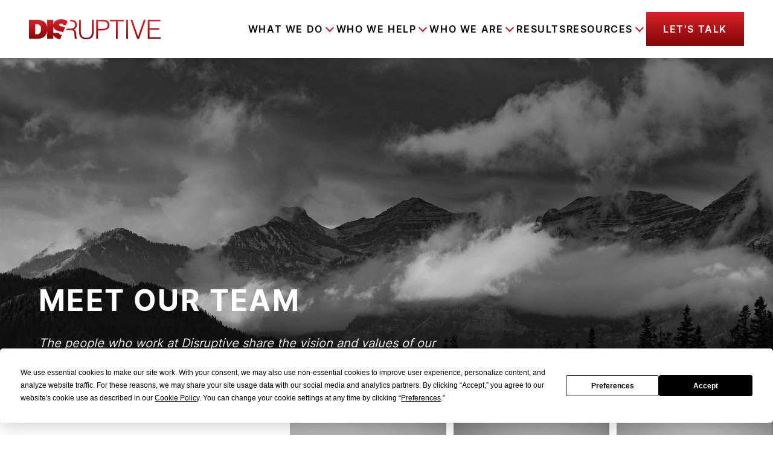

--- FILE ---
content_type: text/html; charset=UTF-8
request_url: https://disruptiveadvertising.com/about/meet-our-team/
body_size: 61246
content:
<!DOCTYPE html><html lang="en-US"><head><meta charSet="utf-8"/><meta http-equiv="x-ua-compatible" content="ie=edge"/><meta name="viewport" content="width=device-width, initial-scale=1, shrink-to-fit=no"/><meta name="generator" content="Gatsby 5.14.1"/><meta data-react-helmet="true" name="robots" content="max-snippet:-1, max-image-preview:large, max-video-preview:-1, index, follow"/><meta data-react-helmet="true" property="og:site_name" content="Disruptive Advertising"/><meta data-react-helmet="true" property="og:title" content="Meet Disruptive&#x27;s Team"/><meta data-react-helmet="true" property="og:type" content="website"/><meta data-react-helmet="true" property="og:image" content="https://wp.disruptiveadvertising.com/wp-content/uploads/2015/07/New-Favicon1.png"/><meta data-react-helmet="true" name="twitter:creator" content="DisruptiveAds"/><meta data-react-helmet="true" name="twitter:title" content="Meet Disruptive&#x27;s Team"/><meta data-react-helmet="true" name="google-site-verification" content="0_-ZHo5JgkexflJ65y28XLReF3Xa8zNNclWl0Tfnhh4"/><meta data-react-helmet="true" name="msvalidate.01" content="97B07C262F6BFB02046ADB87A565E8D7"/><meta name="theme-color" content="#f87171"/><style data-href="/styles.590fc8b84c698a18258b.css" data-identity="gatsby-global-css">@charset "UTF-8";.typeform-iframe{background:#fff;position:relative}.typeform-iframe,.typeform-modal-bg{display:flex;height:100%;justify-content:center;width:100%}.typeform-modal-bg{-webkit-backdrop-filter:blur(8px);backdrop-filter:blur(8px);background-color:rgba(0,0,0,.5);bottom:0;left:0;overflow-y:scroll;position:fixed;right:0;top:0;z-index:99999}.typeform-modal{align-self:flex-start;display:flex;justify-content:center;max-height:100%;position:relative;top:0;-webkit-user-select:none;-moz-user-select:none;user-select:none}.typeform-modal-exit{align-items:center;background:#000;cursor:pointer;display:flex;height:48px;justify-content:center;position:absolute;right:0;top:0;width:48px;z-index:999}.typeform-modal-exit .close{height:32px;position:absolute;width:32px}.typeform-modal input:-moz-placeholder-shown,.typeform-modal textarea:-moz-placeholder-shown{background:#f8f8f8}.typeform-modal input:placeholder-shown,.typeform-modal textarea:placeholder-shown{background:#f8f8f8}.typeform-modal input::-moz-placeholder,.typeform-modal textarea::-moz-placeholder{color:#9d9d9d}.typeform-modal input::placeholder,.typeform-modal textarea::placeholder{color:#9d9d9d}.close:after,.close:before{background-color:#fff;content:" ";height:33px;left:15px;position:absolute;width:4px}.close:before{transform:rotate(45deg)}.close:after{transform:rotate(-45deg)}.form-submit-btn{border:4px solid;border-image-slice:1;border-image-source:linear-gradient(180deg,#da2128,#800507)}.form-submit-btn:hover{background:#fff;color:#da2128;transition:all .25s ease-in-out}.typeform-loading{animation:spin 1s ease-in-out infinite;-webkit-animation:spin 1s ease-in-out infinite;border:3px solid hsla(0,0%,100%,.3);border-radius:50%;border-top-color:#fff;display:inline-block;height:50px;width:50px}@keyframes spin{to{-webkit-transform:rotate(1turn)}}.employee img{filter:grayscale(1)}.employee:hover img{filter:grayscale(0)}.carousel .control-arrow,.carousel.carousel-slider .control-arrow{background:none;border:0;cursor:pointer;filter:alpha(opacity=40);font-size:32px;opacity:.4;position:absolute;top:20px;transition:all .25s ease-in;z-index:2}.carousel .control-arrow:focus,.carousel .control-arrow:hover{filter:alpha(opacity=100);opacity:1}.carousel .control-arrow:before,.carousel.carousel-slider .control-arrow:before{border-bottom:8px solid transparent;border-top:8px solid transparent;content:"";display:inline-block;margin:0 5px}.carousel .control-disabled.control-arrow{cursor:inherit;display:none;filter:alpha(opacity=0);opacity:0}.carousel .control-prev.control-arrow{left:0}.carousel .control-prev.control-arrow:before{border-right:8px solid #fff}.carousel .control-next.control-arrow{right:0}.carousel .control-next.control-arrow:before{border-left:8px solid #fff}.carousel-root{outline:none}.carousel{position:relative;width:100%}.carousel *{box-sizing:border-box}.carousel img{display:inline-block;pointer-events:none;width:100%}.carousel .carousel{position:relative}.carousel .control-arrow{background:none;border:0;font-size:18px;margin-top:-13px;outline:0;top:50%}.carousel .thumbs-wrapper{margin:20px;overflow:hidden}.carousel .thumbs{list-style:none;position:relative;transform:translateZ(0);transition:all .15s ease-in;white-space:nowrap}.carousel .thumb{border:3px solid #fff;display:inline-block;margin-right:6px;overflow:hidden;padding:2px;transition:border .15s ease-in;white-space:nowrap}.carousel .thumb:focus{border:3px solid #ccc;outline:none}.carousel .thumb.selected,.carousel .thumb:hover{border:3px solid #333}.carousel .thumb img{vertical-align:top}.carousel.carousel-slider{margin:0;overflow:hidden;position:relative}.carousel.carousel-slider .control-arrow{bottom:0;color:#fff;font-size:26px;margin-top:0;padding:5px;top:0}.carousel.carousel-slider .control-arrow:hover{background:rgba(0,0,0,.2)}.carousel .slider-wrapper{margin:auto;overflow:hidden;transition:height .15s ease-in;width:100%}.carousel .slider-wrapper.axis-horizontal .slider{-ms-box-orient:horizontal;display:-moz-flex;display:flex}.carousel .slider-wrapper.axis-horizontal .slider .slide{flex-direction:column;flex-flow:column}.carousel .slider-wrapper.axis-vertical{-ms-box-orient:horizontal;display:-moz-flex;display:flex}.carousel .slider-wrapper.axis-vertical .slider{flex-direction:column}.carousel .slider{list-style:none;margin:0;padding:0;position:relative;width:100%}.carousel .slider.animated{transition:all .35s ease-in-out}.carousel .slide{margin:0;min-width:100%;position:relative;text-align:center}.carousel .slide img{border:0;vertical-align:top;width:100%}.carousel .slide iframe{border:0;display:inline-block;margin:0 40px 40px;width:calc(100% - 80px)}.carousel .slide .legend{background:#000;border-radius:10px;bottom:40px;color:#fff;font-size:12px;left:50%;margin-left:-45%;opacity:.25;padding:10px;position:absolute;text-align:center;transition:all .5s ease-in-out;transition:opacity .35s ease-in-out;width:90%}.carousel .control-dots{bottom:0;margin:10px 0;padding:0;position:absolute;text-align:center;width:100%;z-index:1}@media (min-width:960px){.carousel .control-dots{bottom:0}}.carousel .control-dots .dot{background:#fff;border-radius:50%;box-shadow:1px 1px 2px rgba(0,0,0,.9);cursor:pointer;display:inline-block;filter:alpha(opacity=30);height:8px;margin:0 8px;opacity:.3;transition:opacity .25s ease-in;width:8px}.carousel .control-dots .dot.selected,.carousel .control-dots .dot:hover{filter:alpha(opacity=100);opacity:1}.carousel .carousel-status{color:#fff;font-size:10px;padding:5px;position:absolute;right:0;text-shadow:1px 1px 1px rgba(0,0,0,.9);top:0}.carousel:hover .slide .legend{opacity:1}

/*! purgecss start ignore */*,:after,:before{--tw-border-spacing-x:0;--tw-border-spacing-y:0;--tw-translate-x:0;--tw-translate-y:0;--tw-rotate:0;--tw-skew-x:0;--tw-skew-y:0;--tw-scale-x:1;--tw-scale-y:1;--tw-pan-x: ;--tw-pan-y: ;--tw-pinch-zoom: ;--tw-scroll-snap-strictness:proximity;--tw-gradient-from-position: ;--tw-gradient-via-position: ;--tw-gradient-to-position: ;--tw-ordinal: ;--tw-slashed-zero: ;--tw-numeric-figure: ;--tw-numeric-spacing: ;--tw-numeric-fraction: ;--tw-ring-inset: ;--tw-ring-offset-width:0px;--tw-ring-offset-color:#fff;--tw-ring-color:rgba(59,130,246,.5);--tw-ring-offset-shadow:0 0 #0000;--tw-ring-shadow:0 0 #0000;--tw-shadow:0 0 #0000;--tw-shadow-colored:0 0 #0000;--tw-blur: ;--tw-brightness: ;--tw-contrast: ;--tw-grayscale: ;--tw-hue-rotate: ;--tw-invert: ;--tw-saturate: ;--tw-sepia: ;--tw-drop-shadow: ;--tw-backdrop-blur: ;--tw-backdrop-brightness: ;--tw-backdrop-contrast: ;--tw-backdrop-grayscale: ;--tw-backdrop-hue-rotate: ;--tw-backdrop-invert: ;--tw-backdrop-opacity: ;--tw-backdrop-saturate: ;--tw-backdrop-sepia: ;--tw-contain-size: ;--tw-contain-layout: ;--tw-contain-paint: ;--tw-contain-style: }::backdrop{--tw-border-spacing-x:0;--tw-border-spacing-y:0;--tw-translate-x:0;--tw-translate-y:0;--tw-rotate:0;--tw-skew-x:0;--tw-skew-y:0;--tw-scale-x:1;--tw-scale-y:1;--tw-pan-x: ;--tw-pan-y: ;--tw-pinch-zoom: ;--tw-scroll-snap-strictness:proximity;--tw-gradient-from-position: ;--tw-gradient-via-position: ;--tw-gradient-to-position: ;--tw-ordinal: ;--tw-slashed-zero: ;--tw-numeric-figure: ;--tw-numeric-spacing: ;--tw-numeric-fraction: ;--tw-ring-inset: ;--tw-ring-offset-width:0px;--tw-ring-offset-color:#fff;--tw-ring-color:rgba(59,130,246,.5);--tw-ring-offset-shadow:0 0 #0000;--tw-ring-shadow:0 0 #0000;--tw-shadow:0 0 #0000;--tw-shadow-colored:0 0 #0000;--tw-blur: ;--tw-brightness: ;--tw-contrast: ;--tw-grayscale: ;--tw-hue-rotate: ;--tw-invert: ;--tw-saturate: ;--tw-sepia: ;--tw-drop-shadow: ;--tw-backdrop-blur: ;--tw-backdrop-brightness: ;--tw-backdrop-contrast: ;--tw-backdrop-grayscale: ;--tw-backdrop-hue-rotate: ;--tw-backdrop-invert: ;--tw-backdrop-opacity: ;--tw-backdrop-saturate: ;--tw-backdrop-sepia: ;--tw-contain-size: ;--tw-contain-layout: ;--tw-contain-paint: ;--tw-contain-style: }
/*! tailwindcss v3.4.17 | MIT License | https://tailwindcss.com */*,:after,:before{border:0 solid;box-sizing:border-box}:after,:before{--tw-content:""}:host,html{-webkit-text-size-adjust:100%;font-feature-settings:normal;-webkit-tap-highlight-color:transparent;font-family:ui-sans-serif,system-ui,sans-serif,Apple Color Emoji,Segoe UI Emoji,Segoe UI Symbol,Noto Color Emoji;font-variation-settings:normal;line-height:1.5;-moz-tab-size:4;-o-tab-size:4;tab-size:4}body{line-height:inherit;margin:0}hr{border-top-width:1px;color:inherit;height:0}abbr:where([title]){-webkit-text-decoration:underline dotted;text-decoration:underline dotted}h1,h2,h3,h4,h5,h6{font-size:inherit;font-weight:inherit}a{color:inherit;text-decoration:inherit}b,strong{font-weight:bolder}code,kbd,pre,samp{font-feature-settings:normal;font-family:ui-monospace,SFMono-Regular,Menlo,Monaco,Consolas,Liberation Mono,Courier New,monospace;font-size:1em;font-variation-settings:normal}small{font-size:80%}sub,sup{font-size:75%;line-height:0;position:relative;vertical-align:baseline}sub{bottom:-.25em}sup{top:-.5em}table{border-collapse:collapse;border-color:inherit;text-indent:0}button,input,optgroup,select,textarea{font-feature-settings:inherit;color:inherit;font-family:inherit;font-size:100%;font-variation-settings:inherit;font-weight:inherit;letter-spacing:inherit;line-height:inherit;margin:0;padding:0}button,select{text-transform:none}button,input:where([type=button]),input:where([type=reset]),input:where([type=submit]){-webkit-appearance:button;background-color:transparent;background-image:none}:-moz-focusring{outline:auto}:-moz-ui-invalid{box-shadow:none}progress{vertical-align:baseline}::-webkit-inner-spin-button,::-webkit-outer-spin-button{height:auto}[type=search]{-webkit-appearance:textfield;outline-offset:-2px}::-webkit-search-decoration{-webkit-appearance:none}::-webkit-file-upload-button{-webkit-appearance:button;font:inherit}summary{display:list-item}blockquote,dd,dl,figure,h1,h2,h3,h4,h5,h6,hr,p,pre{margin:0}fieldset{margin:0}fieldset,legend{padding:0}menu,ol,ul{list-style:none;margin:0;padding:0}dialog{padding:0}textarea{resize:vertical}input::-moz-placeholder,textarea::-moz-placeholder{color:#9ca3af;opacity:1}input::placeholder,textarea::placeholder{color:#9ca3af;opacity:1}[role=button],button{cursor:pointer}:disabled{cursor:default}audio,canvas,embed,iframe,img,object,svg,video{display:block;vertical-align:middle}img,video{height:auto;max-width:100%}[hidden]:where(:not([hidden=until-found])){display:none}.container{margin-left:auto;margin-right:auto;padding-left:1.3rem;padding-right:1.3rem;width:100%}@media (min-width:425px){.container{max-width:425px}}@media (min-width:640px){.container{max-width:640px;padding-left:1.3rem;padding-right:1.3rem}}@media (min-width:768px){.container{max-width:768px;padding-left:1.3rem;padding-right:1.3rem}}@media (min-width:1024px){.container{max-width:1024px;padding-left:1.3rem;padding-right:1.3rem}}@media (min-width:1280px){.container{max-width:1280px;padding-left:3rem;padding-right:3rem}}@media (min-width:1536px){.container{max-width:1536px;padding-left:5rem;padding-right:5rem}}@media (min-width:1728px){.container{max-width:1728px;padding-left:9.35rem;padding-right:9.35rem}}@media (min-width:1920px){.container{max-width:1920px;padding-left:9.5rem;padding-right:9.5rem}}.debug-screens:before{background-color:#000;bottom:0;box-shadow:0 0 0 1px #fff;color:#fff;content:"screen: _";font-family:sans-serif;font-size:12px;left:0;line-height:1;padding:.3333333em .5em;position:fixed;z-index:2147483647}@media (min-width:425px){.debug-screens:before{content:"screen: xs"}}@media (min-width:640px){.debug-screens:before{content:"screen: sm"}}@media (min-width:768px){.debug-screens:before{content:"screen: md"}}@media (min-width:1024px){.debug-screens:before{content:"screen: lg"}}@media (min-width:1280px){.debug-screens:before{content:"screen: xl"}}@media (min-width:1536px){.debug-screens:before{content:"screen: 2xl"}}@media (min-width:1728px){.debug-screens:before{content:"screen: 3xl"}}@media (min-width:1920px){.debug-screens:before{content:"screen: 4xl"}}.prose{color:var(--tw-prose-body);max-width:65ch}.prose :where(p):not(:where([class~=not-prose],[class~=not-prose] *)){margin-bottom:1.25em;margin-top:1.25em}.prose :where([class~=lead]):not(:where([class~=not-prose],[class~=not-prose] *)){color:var(--tw-prose-lead);font-size:1.25em;line-height:1.6;margin-bottom:1.2em;margin-top:1.2em}.prose :where(a):not(:where([class~=not-prose],[class~=not-prose] *)){color:var(--tw-prose-links);font-weight:500;text-decoration:underline}.prose :where(strong):not(:where([class~=not-prose],[class~=not-prose] *)){color:var(--tw-prose-bold);font-weight:600}.prose :where(a strong):not(:where([class~=not-prose],[class~=not-prose] *)){color:inherit}.prose :where(blockquote strong):not(:where([class~=not-prose],[class~=not-prose] *)){color:inherit}.prose :where(thead th strong):not(:where([class~=not-prose],[class~=not-prose] *)){color:inherit}.prose :where(ol):not(:where([class~=not-prose],[class~=not-prose] *)){list-style-type:decimal;margin-bottom:1.25em;margin-top:1.25em;padding-inline-start:1.625em}.prose :where(ol[type=A]):not(:where([class~=not-prose],[class~=not-prose] *)){list-style-type:upper-alpha}.prose :where(ol[type=a]):not(:where([class~=not-prose],[class~=not-prose] *)){list-style-type:lower-alpha}.prose :where(ol[type=A s]):not(:where([class~=not-prose],[class~=not-prose] *)){list-style-type:upper-alpha}.prose :where(ol[type=a s]):not(:where([class~=not-prose],[class~=not-prose] *)){list-style-type:lower-alpha}.prose :where(ol[type=I]):not(:where([class~=not-prose],[class~=not-prose] *)){list-style-type:upper-roman}.prose :where(ol[type=i]):not(:where([class~=not-prose],[class~=not-prose] *)){list-style-type:lower-roman}.prose :where(ol[type=I s]):not(:where([class~=not-prose],[class~=not-prose] *)){list-style-type:upper-roman}.prose :where(ol[type=i s]):not(:where([class~=not-prose],[class~=not-prose] *)){list-style-type:lower-roman}.prose :where(ol[type="1"]):not(:where([class~=not-prose],[class~=not-prose] *)){list-style-type:decimal}.prose :where(ul):not(:where([class~=not-prose],[class~=not-prose] *)){list-style-type:disc;margin-bottom:1.25em;margin-top:1.25em;padding-inline-start:1.625em}.prose :where(ol>li):not(:where([class~=not-prose],[class~=not-prose] *))::marker{color:var(--tw-prose-counters);font-weight:400}.prose :where(ul>li):not(:where([class~=not-prose],[class~=not-prose] *))::marker{color:var(--tw-prose-bullets)}.prose :where(dt):not(:where([class~=not-prose],[class~=not-prose] *)){color:var(--tw-prose-headings);font-weight:600;margin-top:1.25em}.prose :where(hr):not(:where([class~=not-prose],[class~=not-prose] *)){border-color:var(--tw-prose-hr);border-top-width:1px;margin-bottom:3em;margin-top:3em}.prose :where(blockquote):not(:where([class~=not-prose],[class~=not-prose] *)){border-inline-start-color:var(--tw-prose-quote-borders);border-inline-start-width:.25rem;color:var(--tw-prose-quotes);font-style:italic;font-weight:500;margin-bottom:1.6em;margin-top:1.6em;padding-inline-start:1em;quotes:"\201C""\201D""\2018""\2019"}.prose :where(blockquote p:first-of-type):not(:where([class~=not-prose],[class~=not-prose] *)):before{content:open-quote}.prose :where(blockquote p:last-of-type):not(:where([class~=not-prose],[class~=not-prose] *)):after{content:close-quote}.prose :where(h1):not(:where([class~=not-prose],[class~=not-prose] *)){color:var(--tw-prose-headings);font-size:2.25em;font-weight:800;line-height:1.1111111;margin-bottom:.8888889em;margin-top:0}.prose :where(h1 strong):not(:where([class~=not-prose],[class~=not-prose] *)){color:inherit;font-weight:900}.prose :where(h2):not(:where([class~=not-prose],[class~=not-prose] *)){color:var(--tw-prose-headings);font-size:1.5em;font-weight:700;line-height:1.3333333;margin-bottom:1em;margin-top:2em}.prose :where(h2 strong):not(:where([class~=not-prose],[class~=not-prose] *)){color:inherit;font-weight:800}.prose :where(h3):not(:where([class~=not-prose],[class~=not-prose] *)){color:var(--tw-prose-headings);font-size:1.25em;font-weight:600;line-height:1.6;margin-bottom:.6em;margin-top:1.6em}.prose :where(h3 strong):not(:where([class~=not-prose],[class~=not-prose] *)){color:inherit;font-weight:700}.prose :where(h4):not(:where([class~=not-prose],[class~=not-prose] *)){color:var(--tw-prose-headings);font-weight:600;line-height:1.5;margin-bottom:.5em;margin-top:1.5em}.prose :where(h4 strong):not(:where([class~=not-prose],[class~=not-prose] *)){color:inherit;font-weight:700}.prose :where(img):not(:where([class~=not-prose],[class~=not-prose] *)){margin-bottom:2em;margin-top:2em}.prose :where(picture):not(:where([class~=not-prose],[class~=not-prose] *)){display:block;margin-bottom:2em;margin-top:2em}.prose :where(video):not(:where([class~=not-prose],[class~=not-prose] *)){margin-bottom:2em;margin-top:2em}.prose :where(kbd):not(:where([class~=not-prose],[class~=not-prose] *)){border-radius:.3125rem;box-shadow:0 0 0 1px rgb(var(--tw-prose-kbd-shadows)/10%),0 3px 0 rgb(var(--tw-prose-kbd-shadows)/10%);color:var(--tw-prose-kbd);font-family:inherit;font-size:.875em;font-weight:500;padding-inline-end:.375em;padding-bottom:.1875em;padding-top:.1875em;padding-inline-start:.375em}.prose :where(code):not(:where([class~=not-prose],[class~=not-prose] *)){color:var(--tw-prose-code);font-size:.875em;font-weight:600}.prose :where(code):not(:where([class~=not-prose],[class~=not-prose] *)):before{content:"`"}.prose :where(code):not(:where([class~=not-prose],[class~=not-prose] *)):after{content:"`"}.prose :where(a code):not(:where([class~=not-prose],[class~=not-prose] *)){color:inherit}.prose :where(h1 code):not(:where([class~=not-prose],[class~=not-prose] *)){color:inherit}.prose :where(h2 code):not(:where([class~=not-prose],[class~=not-prose] *)){color:inherit;font-size:.875em}.prose :where(h3 code):not(:where([class~=not-prose],[class~=not-prose] *)){color:inherit;font-size:.9em}.prose :where(h4 code):not(:where([class~=not-prose],[class~=not-prose] *)){color:inherit}.prose :where(blockquote code):not(:where([class~=not-prose],[class~=not-prose] *)){color:inherit}.prose :where(thead th code):not(:where([class~=not-prose],[class~=not-prose] *)){color:inherit}.prose :where(pre):not(:where([class~=not-prose],[class~=not-prose] *)){background-color:var(--tw-prose-pre-bg);border-radius:.375rem;color:var(--tw-prose-pre-code);font-size:.875em;font-weight:400;line-height:1.7142857;margin-bottom:1.7142857em;margin-top:1.7142857em;overflow-x:auto;padding-inline-end:1.1428571em;padding-bottom:.8571429em;padding-top:.8571429em;padding-inline-start:1.1428571em}.prose :where(pre code):not(:where([class~=not-prose],[class~=not-prose] *)){background-color:transparent;border-radius:0;border-width:0;color:inherit;font-family:inherit;font-size:inherit;font-weight:inherit;line-height:inherit;padding:0}.prose :where(pre code):not(:where([class~=not-prose],[class~=not-prose] *)):before{content:none}.prose :where(pre code):not(:where([class~=not-prose],[class~=not-prose] *)):after{content:none}.prose :where(table):not(:where([class~=not-prose],[class~=not-prose] *)){font-size:.875em;line-height:1.7142857;margin-bottom:2em;margin-top:2em;table-layout:auto;width:100%}.prose :where(thead):not(:where([class~=not-prose],[class~=not-prose] *)){border-bottom-color:var(--tw-prose-th-borders);border-bottom-width:1px}.prose :where(thead th):not(:where([class~=not-prose],[class~=not-prose] *)){color:var(--tw-prose-headings);font-weight:600;padding-inline-end:.5714286em;padding-bottom:.5714286em;padding-inline-start:.5714286em;vertical-align:bottom}.prose :where(tbody tr):not(:where([class~=not-prose],[class~=not-prose] *)){border-bottom-color:var(--tw-prose-td-borders);border-bottom-width:1px}.prose :where(tbody tr:last-child):not(:where([class~=not-prose],[class~=not-prose] *)){border-bottom-width:0}.prose :where(tbody td):not(:where([class~=not-prose],[class~=not-prose] *)){vertical-align:baseline}.prose :where(tfoot):not(:where([class~=not-prose],[class~=not-prose] *)){border-top-color:var(--tw-prose-th-borders);border-top-width:1px}.prose :where(tfoot td):not(:where([class~=not-prose],[class~=not-prose] *)){vertical-align:top}.prose :where(th,td):not(:where([class~=not-prose],[class~=not-prose] *)){text-align:start}.prose :where(figure>*):not(:where([class~=not-prose],[class~=not-prose] *)){margin-bottom:0;margin-top:0}.prose :where(figcaption):not(:where([class~=not-prose],[class~=not-prose] *)){color:var(--tw-prose-captions);font-size:.875em;line-height:1.4285714;margin-top:.8571429em}.prose{--tw-prose-body:#374151;--tw-prose-headings:#111827;--tw-prose-lead:#4b5563;--tw-prose-links:#111827;--tw-prose-bold:#111827;--tw-prose-counters:#6b7280;--tw-prose-bullets:#d1d5db;--tw-prose-hr:#e5e7eb;--tw-prose-quotes:#111827;--tw-prose-quote-borders:#e5e7eb;--tw-prose-captions:#6b7280;--tw-prose-kbd:#111827;--tw-prose-kbd-shadows:17 24 39;--tw-prose-code:#111827;--tw-prose-pre-code:#e5e7eb;--tw-prose-pre-bg:#1f2937;--tw-prose-th-borders:#d1d5db;--tw-prose-td-borders:#e5e7eb;--tw-prose-invert-body:#d1d5db;--tw-prose-invert-headings:#fff;--tw-prose-invert-lead:#9ca3af;--tw-prose-invert-links:#fff;--tw-prose-invert-bold:#fff;--tw-prose-invert-counters:#9ca3af;--tw-prose-invert-bullets:#4b5563;--tw-prose-invert-hr:#374151;--tw-prose-invert-quotes:#f3f4f6;--tw-prose-invert-quote-borders:#374151;--tw-prose-invert-captions:#9ca3af;--tw-prose-invert-kbd:#fff;--tw-prose-invert-kbd-shadows:255 255 255;--tw-prose-invert-code:#fff;--tw-prose-invert-pre-code:#d1d5db;--tw-prose-invert-pre-bg:rgba(0,0,0,.5);--tw-prose-invert-th-borders:#4b5563;--tw-prose-invert-td-borders:#374151;font-size:1rem;line-height:1.75}.prose :where(picture>img):not(:where([class~=not-prose],[class~=not-prose] *)){margin-bottom:0;margin-top:0}.prose :where(li):not(:where([class~=not-prose],[class~=not-prose] *)){margin-bottom:.5em;margin-top:.5em}.prose :where(ol>li):not(:where([class~=not-prose],[class~=not-prose] *)){padding-inline-start:.375em}.prose :where(ul>li):not(:where([class~=not-prose],[class~=not-prose] *)){padding-inline-start:.375em}.prose :where(.prose>ul>li p):not(:where([class~=not-prose],[class~=not-prose] *)){margin-bottom:.75em;margin-top:.75em}.prose :where(.prose>ul>li>p:first-child):not(:where([class~=not-prose],[class~=not-prose] *)){margin-top:1.25em}.prose :where(.prose>ul>li>p:last-child):not(:where([class~=not-prose],[class~=not-prose] *)){margin-bottom:1.25em}.prose :where(.prose>ol>li>p:first-child):not(:where([class~=not-prose],[class~=not-prose] *)){margin-top:1.25em}.prose :where(.prose>ol>li>p:last-child):not(:where([class~=not-prose],[class~=not-prose] *)){margin-bottom:1.25em}.prose :where(ul ul,ul ol,ol ul,ol ol):not(:where([class~=not-prose],[class~=not-prose] *)){margin-bottom:.75em;margin-top:.75em}.prose :where(dl):not(:where([class~=not-prose],[class~=not-prose] *)){margin-bottom:1.25em;margin-top:1.25em}.prose :where(dd):not(:where([class~=not-prose],[class~=not-prose] *)){margin-top:.5em;padding-inline-start:1.625em}.prose :where(hr+*):not(:where([class~=not-prose],[class~=not-prose] *)){margin-top:0}.prose :where(h2+*):not(:where([class~=not-prose],[class~=not-prose] *)){margin-top:0}.prose :where(h3+*):not(:where([class~=not-prose],[class~=not-prose] *)){margin-top:0}.prose :where(h4+*):not(:where([class~=not-prose],[class~=not-prose] *)){margin-top:0}.prose :where(thead th:first-child):not(:where([class~=not-prose],[class~=not-prose] *)){padding-inline-start:0}.prose :where(thead th:last-child):not(:where([class~=not-prose],[class~=not-prose] *)){padding-inline-end:0}.prose :where(tbody td,tfoot td):not(:where([class~=not-prose],[class~=not-prose] *)){padding-inline-end:.5714286em;padding-bottom:.5714286em;padding-top:.5714286em;padding-inline-start:.5714286em}.prose :where(tbody td:first-child,tfoot td:first-child):not(:where([class~=not-prose],[class~=not-prose] *)){padding-inline-start:0}.prose :where(tbody td:last-child,tfoot td:last-child):not(:where([class~=not-prose],[class~=not-prose] *)){padding-inline-end:0}.prose :where(figure):not(:where([class~=not-prose],[class~=not-prose] *)){margin-bottom:2em;margin-top:2em}.prose :where(.prose>:first-child):not(:where([class~=not-prose],[class~=not-prose] *)){margin-top:0}.prose :where(.prose>:last-child):not(:where([class~=not-prose],[class~=not-prose] *)){margin-bottom:0}.prose-lg{font-size:1.125rem;line-height:1.7777778}.prose-lg :where(p):not(:where([class~=not-prose],[class~=not-prose] *)){margin-bottom:1.3333333em;margin-top:1.3333333em}.prose-lg :where([class~=lead]):not(:where([class~=not-prose],[class~=not-prose] *)){font-size:1.2222222em;line-height:1.4545455;margin-bottom:1.0909091em;margin-top:1.0909091em}.prose-lg :where(blockquote):not(:where([class~=not-prose],[class~=not-prose] *)){margin-bottom:1.6666667em;margin-top:1.6666667em;padding-inline-start:1em}.prose-lg :where(h1):not(:where([class~=not-prose],[class~=not-prose] *)){font-size:2.6666667em;line-height:1;margin-bottom:.8333333em;margin-top:0}.prose-lg :where(h2):not(:where([class~=not-prose],[class~=not-prose] *)){font-size:1.6666667em;line-height:1.3333333;margin-bottom:1.0666667em;margin-top:1.8666667em}.prose-lg :where(h3):not(:where([class~=not-prose],[class~=not-prose] *)){font-size:1.3333333em;line-height:1.5;margin-bottom:.6666667em;margin-top:1.6666667em}.prose-lg :where(h4):not(:where([class~=not-prose],[class~=not-prose] *)){line-height:1.5555556;margin-bottom:.4444444em;margin-top:1.7777778em}.prose-lg :where(img):not(:where([class~=not-prose],[class~=not-prose] *)){margin-bottom:1.7777778em;margin-top:1.7777778em}.prose-lg :where(picture):not(:where([class~=not-prose],[class~=not-prose] *)){margin-bottom:1.7777778em;margin-top:1.7777778em}.prose-lg :where(picture>img):not(:where([class~=not-prose],[class~=not-prose] *)){margin-bottom:0;margin-top:0}.prose-lg :where(video):not(:where([class~=not-prose],[class~=not-prose] *)){margin-bottom:1.7777778em;margin-top:1.7777778em}.prose-lg :where(kbd):not(:where([class~=not-prose],[class~=not-prose] *)){border-radius:.3125rem;font-size:.8888889em;padding-inline-end:.4444444em;padding-bottom:.2222222em;padding-top:.2222222em;padding-inline-start:.4444444em}.prose-lg :where(code):not(:where([class~=not-prose],[class~=not-prose] *)){font-size:.8888889em}.prose-lg :where(h2 code):not(:where([class~=not-prose],[class~=not-prose] *)){font-size:.8666667em}.prose-lg :where(h3 code):not(:where([class~=not-prose],[class~=not-prose] *)){font-size:.875em}.prose-lg :where(pre):not(:where([class~=not-prose],[class~=not-prose] *)){border-radius:.375rem;font-size:.8888889em;line-height:1.75;margin-bottom:2em;margin-top:2em;padding-inline-end:1.5em;padding-bottom:1em;padding-top:1em;padding-inline-start:1.5em}.prose-lg :where(ol):not(:where([class~=not-prose],[class~=not-prose] *)){margin-bottom:1.3333333em;margin-top:1.3333333em;padding-inline-start:1.5555556em}.prose-lg :where(ul):not(:where([class~=not-prose],[class~=not-prose] *)){margin-bottom:1.3333333em;margin-top:1.3333333em;padding-inline-start:1.5555556em}.prose-lg :where(li):not(:where([class~=not-prose],[class~=not-prose] *)){margin-bottom:.6666667em;margin-top:.6666667em}.prose-lg :where(ol>li):not(:where([class~=not-prose],[class~=not-prose] *)){padding-inline-start:.4444444em}.prose-lg :where(ul>li):not(:where([class~=not-prose],[class~=not-prose] *)){padding-inline-start:.4444444em}.prose-lg :where(.prose-lg>ul>li p):not(:where([class~=not-prose],[class~=not-prose] *)){margin-bottom:.8888889em;margin-top:.8888889em}.prose-lg :where(.prose-lg>ul>li>p:first-child):not(:where([class~=not-prose],[class~=not-prose] *)){margin-top:1.3333333em}.prose-lg :where(.prose-lg>ul>li>p:last-child):not(:where([class~=not-prose],[class~=not-prose] *)){margin-bottom:1.3333333em}.prose-lg :where(.prose-lg>ol>li>p:first-child):not(:where([class~=not-prose],[class~=not-prose] *)){margin-top:1.3333333em}.prose-lg :where(.prose-lg>ol>li>p:last-child):not(:where([class~=not-prose],[class~=not-prose] *)){margin-bottom:1.3333333em}.prose-lg :where(ul ul,ul ol,ol ul,ol ol):not(:where([class~=not-prose],[class~=not-prose] *)){margin-bottom:.8888889em;margin-top:.8888889em}.prose-lg :where(dl):not(:where([class~=not-prose],[class~=not-prose] *)){margin-bottom:1.3333333em;margin-top:1.3333333em}.prose-lg :where(dt):not(:where([class~=not-prose],[class~=not-prose] *)){margin-top:1.3333333em}.prose-lg :where(dd):not(:where([class~=not-prose],[class~=not-prose] *)){margin-top:.6666667em;padding-inline-start:1.5555556em}.prose-lg :where(hr):not(:where([class~=not-prose],[class~=not-prose] *)){margin-bottom:3.1111111em;margin-top:3.1111111em}.prose-lg :where(hr+*):not(:where([class~=not-prose],[class~=not-prose] *)){margin-top:0}.prose-lg :where(h2+*):not(:where([class~=not-prose],[class~=not-prose] *)){margin-top:0}.prose-lg :where(h3+*):not(:where([class~=not-prose],[class~=not-prose] *)){margin-top:0}.prose-lg :where(h4+*):not(:where([class~=not-prose],[class~=not-prose] *)){margin-top:0}.prose-lg :where(table):not(:where([class~=not-prose],[class~=not-prose] *)){font-size:.8888889em;line-height:1.5}.prose-lg :where(thead th):not(:where([class~=not-prose],[class~=not-prose] *)){padding-inline-end:.75em;padding-bottom:.75em;padding-inline-start:.75em}.prose-lg :where(thead th:first-child):not(:where([class~=not-prose],[class~=not-prose] *)){padding-inline-start:0}.prose-lg :where(thead th:last-child):not(:where([class~=not-prose],[class~=not-prose] *)){padding-inline-end:0}.prose-lg :where(tbody td,tfoot td):not(:where([class~=not-prose],[class~=not-prose] *)){padding-inline-end:.75em;padding-bottom:.75em;padding-top:.75em;padding-inline-start:.75em}.prose-lg :where(tbody td:first-child,tfoot td:first-child):not(:where([class~=not-prose],[class~=not-prose] *)){padding-inline-start:0}.prose-lg :where(tbody td:last-child,tfoot td:last-child):not(:where([class~=not-prose],[class~=not-prose] *)){padding-inline-end:0}.prose-lg :where(figure):not(:where([class~=not-prose],[class~=not-prose] *)){margin-bottom:1.7777778em;margin-top:1.7777778em}.prose-lg :where(figure>*):not(:where([class~=not-prose],[class~=not-prose] *)){margin-bottom:0;margin-top:0}.prose-lg :where(figcaption):not(:where([class~=not-prose],[class~=not-prose] *)){font-size:.8888889em;line-height:1.5;margin-top:1em}.prose-lg :where(.prose-lg>:first-child):not(:where([class~=not-prose],[class~=not-prose] *)){margin-top:0}.prose-lg :where(.prose-lg>:last-child):not(:where([class~=not-prose],[class~=not-prose] *)){margin-bottom:0}
/*! purgecss end ignore */.sr-only{clip:rect(0,0,0,0);border-width:0;height:1px;margin:-1px;overflow:hidden;padding:0;position:absolute;white-space:nowrap;width:1px}.pointer-events-none{pointer-events:none}.pointer-events-auto{pointer-events:auto}.visible{visibility:visible}.invisible{visibility:hidden}.static{position:static}.fixed{position:fixed}.\!absolute{position:absolute!important}.absolute{position:absolute}.relative{position:relative}.sticky{position:sticky}.\!inset-0{inset:0!important}.\!inset-auto{inset:auto!important}.inset-0{inset:0}.inset-x-0{left:0;right:0}.inset-y-0{bottom:0;top:0}.\!bottom-0{bottom:0!important}.\!bottom-auto{bottom:auto!important}.\!left-0{left:0!important}.\!left-auto{left:auto!important}.\!right-0{right:0!important}.\!right-auto{right:auto!important}.\!top-0{top:0!important}.\!top-auto{top:auto!important}.-bottom-20{bottom:-5rem}.-bottom-3{bottom:-.75rem}.-bottom-4{bottom:-1rem}.-bottom-7{bottom:-1.75rem}.-left-1{left:-.25rem}.-left-10{left:-2.5rem}.-left-2{left:-.5rem}.-left-3\/4{left:-75%}.-right-10{right:-2.5rem}.-right-2{right:-.5rem}.-top-2{top:-.5rem}.-top-20{top:-5rem}.bottom-0{bottom:0}.bottom-1{bottom:.25rem}.bottom-2{bottom:.5rem}.bottom-4{bottom:1rem}.bottom-6{bottom:1.5rem}.bottom-96{bottom:24rem}.bottom-\[0px\]{bottom:0}.bottom-\[25px\]{bottom:25px}.bottom-\[70px\]{bottom:70px}.left-0{left:0}.left-1\/2{left:50%}.left-1\/4{left:25%}.left-4{left:1rem}.left-\[-40px\]{left:-40px}.left-\[10\%\]{left:10%}.left-\[50\%\]{left:50%}.left-full{left:100%}.right-0{right:0}.right-2{right:.5rem}.right-4{right:1rem}.right-6{right:1.5rem}.right-\[-40px\]{right:-40px}.top-0{top:0}.top-1\/12{top:8.333333333%}.top-1\/2{top:50%}.top-1\/4{top:25%}.top-16{top:4rem}.top-20{top:5rem}.top-24{top:6rem}.top-28{top:7rem}.top-3{top:.75rem}.top-48{top:12rem}.top-5{top:1.25rem}.top-6{top:1.5rem}.top-6\/12{top:49.999999998%}.top-7{top:1.75rem}.top-8{top:2rem}.top-9{top:2.25rem}.top-\[-103px\]{top:-103px}.top-\[-151px\]{top:-151px}.top-\[-23\%\]{top:-23%}.top-\[-40px\]{top:-40px}.top-\[-45px\]{top:-45px}.top-\[1\%\]{top:1%}.top-\[2px\]{top:2px}.top-\[50\%\]{top:50%}.top-\[67px\]{top:67px}.top-\[85px\]{top:85px}.isolate{isolation:isolate}.\!z-0{z-index:0!important}.\!z-10{z-index:10!important}.\!z-20{z-index:20!important}.\!z-30{z-index:30!important}.\!z-40{z-index:40!important}.\!z-50{z-index:50!important}.\!z-auto{z-index:auto!important}.-z-10{z-index:-10}.z-0{z-index:0}.z-10{z-index:10}.z-20{z-index:20}.z-30{z-index:30}.z-40{z-index:40}.z-50{z-index:50}.z-\[9\]{z-index:9}.-order-5{order:-5}.order-1{order:1}.order-2{order:2}.order-3{order:3}.order-first{order:-9999}.order-last{order:9999}.col-auto{grid-column:auto}.col-span-2{grid-column:span 2/span 2}.col-span-full{grid-column:1/-1}.\!m-0{margin:0!important}.\!m-1{margin:.25rem!important}.\!m-10{margin:2.5rem!important}.\!m-12{margin:3rem!important}.\!m-16{margin:4rem!important}.\!m-2{margin:.5rem!important}.\!m-20{margin:5rem!important}.\!m-24{margin:6rem!important}.\!m-3{margin:.75rem!important}.\!m-32{margin:8rem!important}.\!m-4{margin:1rem!important}.\!m-40{margin:10rem!important}.\!m-48{margin:12rem!important}.\!m-5{margin:1.25rem!important}.\!m-56{margin:14rem!important}.\!m-6{margin:1.5rem!important}.\!m-64{margin:16rem!important}.\!m-8{margin:2rem!important}.m-0{margin:0}.m-1{margin:.25rem}.m-10{margin:2.5rem}.m-12{margin:3rem}.m-2{margin:.5rem}.m-3{margin:.75rem}.m-4{margin:1rem}.m-5{margin:1.25rem}.m-6{margin:1.5rem}.m-8{margin:2rem}.m-auto{margin:auto}.\!mx-0{margin-left:0!important;margin-right:0!important}.\!mx-1{margin-left:.25rem!important;margin-right:.25rem!important}.\!mx-10{margin-left:2.5rem!important;margin-right:2.5rem!important}.\!mx-12{margin-left:3rem!important;margin-right:3rem!important}.\!mx-16{margin-left:4rem!important;margin-right:4rem!important}.\!mx-2{margin-left:.5rem!important;margin-right:.5rem!important}.\!mx-20{margin-left:5rem!important;margin-right:5rem!important}.\!mx-24{margin-left:6rem!important;margin-right:6rem!important}.\!mx-3{margin-left:.75rem!important;margin-right:.75rem!important}.\!mx-32{margin-left:8rem!important;margin-right:8rem!important}.\!mx-4{margin-left:1rem!important;margin-right:1rem!important}.\!mx-40{margin-left:10rem!important;margin-right:10rem!important}.\!mx-48{margin-left:12rem!important;margin-right:12rem!important}.\!mx-5{margin-left:1.25rem!important;margin-right:1.25rem!important}.\!mx-56{margin-left:14rem!important;margin-right:14rem!important}.\!mx-6{margin-left:1.5rem!important;margin-right:1.5rem!important}.\!mx-64{margin-left:16rem!important;margin-right:16rem!important}.\!mx-8{margin-left:2rem!important;margin-right:2rem!important}.\!my-0{margin-bottom:0!important;margin-top:0!important}.\!my-1{margin-bottom:.25rem!important;margin-top:.25rem!important}.\!my-10{margin-bottom:2.5rem!important;margin-top:2.5rem!important}.\!my-12{margin-bottom:3rem!important;margin-top:3rem!important}.\!my-16{margin-bottom:4rem!important;margin-top:4rem!important}.\!my-2{margin-bottom:.5rem!important;margin-top:.5rem!important}.\!my-20{margin-bottom:5rem!important;margin-top:5rem!important}.\!my-24{margin-bottom:6rem!important;margin-top:6rem!important}.\!my-3{margin-bottom:.75rem!important;margin-top:.75rem!important}.\!my-32{margin-bottom:8rem!important;margin-top:8rem!important}.\!my-4{margin-bottom:1rem!important;margin-top:1rem!important}.\!my-40{margin-bottom:10rem!important;margin-top:10rem!important}.\!my-48{margin-bottom:12rem!important;margin-top:12rem!important}.\!my-5{margin-bottom:1.25rem!important;margin-top:1.25rem!important}.\!my-56{margin-bottom:14rem!important;margin-top:14rem!important}.\!my-6{margin-bottom:1.5rem!important;margin-top:1.5rem!important}.\!my-64{margin-bottom:16rem!important;margin-top:16rem!important}.\!my-8{margin-bottom:2rem!important;margin-top:2rem!important}.-mx-2{margin-left:-.5rem;margin-right:-.5rem}.mx-0{margin-left:0;margin-right:0}.mx-1{margin-left:.25rem;margin-right:.25rem}.mx-10{margin-left:2.5rem;margin-right:2.5rem}.mx-12{margin-left:3rem;margin-right:3rem}.mx-2{margin-left:.5rem;margin-right:.5rem}.mx-3{margin-left:.75rem;margin-right:.75rem}.mx-4{margin-left:1rem;margin-right:1rem}.mx-5{margin-left:1.25rem;margin-right:1.25rem}.mx-6{margin-left:1.5rem;margin-right:1.5rem}.mx-8{margin-left:2rem;margin-right:2rem}.mx-auto{margin-left:auto;margin-right:auto}.my-0{margin-bottom:0;margin-top:0}.my-1{margin-bottom:.25rem;margin-top:.25rem}.my-10{margin-bottom:2.5rem;margin-top:2.5rem}.my-12{margin-bottom:3rem;margin-top:3rem}.my-14{margin-bottom:3.5rem;margin-top:3.5rem}.my-16{margin-bottom:4rem;margin-top:4rem}.my-2{margin-bottom:.5rem;margin-top:.5rem}.my-20{margin-bottom:5rem;margin-top:5rem}.my-24{margin-bottom:6rem;margin-top:6rem}.my-3{margin-bottom:.75rem;margin-top:.75rem}.my-4{margin-bottom:1rem;margin-top:1rem}.my-5{margin-bottom:1.25rem;margin-top:1.25rem}.my-6{margin-bottom:1.5rem;margin-top:1.5rem}.my-8{margin-bottom:2rem;margin-top:2rem}.my-9{margin-bottom:2.25rem;margin-top:2.25rem}.\!mb-0{margin-bottom:0!important}.\!mb-1{margin-bottom:.25rem!important}.\!mb-10{margin-bottom:2.5rem!important}.\!mb-12{margin-bottom:3rem!important}.\!mb-16{margin-bottom:4rem!important}.\!mb-2{margin-bottom:.5rem!important}.\!mb-20{margin-bottom:5rem!important}.\!mb-24{margin-bottom:6rem!important}.\!mb-3{margin-bottom:.75rem!important}.\!mb-32{margin-bottom:8rem!important}.\!mb-4{margin-bottom:1rem!important}.\!mb-40{margin-bottom:10rem!important}.\!mb-48{margin-bottom:12rem!important}.\!mb-5{margin-bottom:1.25rem!important}.\!mb-56{margin-bottom:14rem!important}.\!mb-6{margin-bottom:1.5rem!important}.\!mb-64{margin-bottom:16rem!important}.\!mb-8{margin-bottom:2rem!important}.\!ml-0{margin-left:0!important}.\!ml-1{margin-left:.25rem!important}.\!ml-10{margin-left:2.5rem!important}.\!ml-12{margin-left:3rem!important}.\!ml-16{margin-left:4rem!important}.\!ml-2{margin-left:.5rem!important}.\!ml-20{margin-left:5rem!important}.\!ml-24{margin-left:6rem!important}.\!ml-3{margin-left:.75rem!important}.\!ml-32{margin-left:8rem!important}.\!ml-4{margin-left:1rem!important}.\!ml-40{margin-left:10rem!important}.\!ml-48{margin-left:12rem!important}.\!ml-5{margin-left:1.25rem!important}.\!ml-56{margin-left:14rem!important}.\!ml-6{margin-left:1.5rem!important}.\!ml-64{margin-left:16rem!important}.\!ml-8{margin-left:2rem!important}.\!mr-0{margin-right:0!important}.\!mr-1{margin-right:.25rem!important}.\!mr-10{margin-right:2.5rem!important}.\!mr-12{margin-right:3rem!important}.\!mr-16{margin-right:4rem!important}.\!mr-2{margin-right:.5rem!important}.\!mr-20{margin-right:5rem!important}.\!mr-24{margin-right:6rem!important}.\!mr-3{margin-right:.75rem!important}.\!mr-32{margin-right:8rem!important}.\!mr-4{margin-right:1rem!important}.\!mr-40{margin-right:10rem!important}.\!mr-48{margin-right:12rem!important}.\!mr-5{margin-right:1.25rem!important}.\!mr-56{margin-right:14rem!important}.\!mr-6{margin-right:1.5rem!important}.\!mr-64{margin-right:16rem!important}.\!mr-8{margin-right:2rem!important}.\!mt-0{margin-top:0!important}.\!mt-1{margin-top:.25rem!important}.\!mt-10{margin-top:2.5rem!important}.\!mt-12{margin-top:3rem!important}.\!mt-16{margin-top:4rem!important}.\!mt-2{margin-top:.5rem!important}.\!mt-20{margin-top:5rem!important}.\!mt-24{margin-top:6rem!important}.\!mt-3{margin-top:.75rem!important}.\!mt-32{margin-top:8rem!important}.\!mt-4{margin-top:1rem!important}.\!mt-40{margin-top:10rem!important}.\!mt-48{margin-top:12rem!important}.\!mt-5{margin-top:1.25rem!important}.\!mt-56{margin-top:14rem!important}.\!mt-6{margin-top:1.5rem!important}.\!mt-64{margin-top:16rem!important}.\!mt-8{margin-top:2rem!important}.-mb-14{margin-bottom:-3.5rem}.-mb-16{margin-bottom:-4rem}.-mb-2{margin-bottom:-.5rem}.-mb-24{margin-bottom:-6rem}.-mb-32{margin-bottom:-8rem}.-mb-36{margin-bottom:-9rem}.-mb-4{margin-bottom:-1rem}.-mb-44{margin-bottom:-11rem}.-mb-\[25px\]{margin-bottom:-25px}.-mb-\[6px\]{margin-bottom:-6px}.-mb-\[80px\]{margin-bottom:-80px}.-ml-2{margin-left:-.5rem}.-ml-3{margin-left:-.75rem}.-mr-3\.5{margin-right:-.875rem}.-mt-14{margin-top:-3.5rem}.-mt-20{margin-top:-5rem}.-mt-24{margin-top:-6rem}.-mt-3{margin-top:-.75rem}.-mt-36{margin-top:-9rem}.-mt-40{margin-top:-10rem}.-mt-8{margin-top:-2rem}.-mt-\[2px\]{margin-top:-2px}.-mt-\[40px\]{margin-top:-40px}.-mt-\[4px\]{margin-top:-4px}.-mt-\[50px\]{margin-top:-50px}.mb-0{margin-bottom:0}.mb-1{margin-bottom:.25rem}.mb-1\.5{margin-bottom:.375rem}.mb-10{margin-bottom:2.5rem}.mb-11{margin-bottom:2.75rem}.mb-12{margin-bottom:3rem}.mb-14{margin-bottom:3.5rem}.mb-16{margin-bottom:4rem}.mb-2{margin-bottom:.5rem}.mb-20{margin-bottom:5rem}.mb-24{margin-bottom:6rem}.mb-28{margin-bottom:7rem}.mb-3{margin-bottom:.75rem}.mb-3\.5{margin-bottom:.875rem}.mb-32{margin-bottom:8rem}.mb-36{margin-bottom:9rem}.mb-4{margin-bottom:1rem}.mb-44{margin-bottom:11rem}.mb-5{margin-bottom:1.25rem}.mb-6{margin-bottom:1.5rem}.mb-7{margin-bottom:1.75rem}.mb-8{margin-bottom:2rem}.mb-9{margin-bottom:2.25rem}.mb-\[-16px\]{margin-bottom:-16px}.ml-0{margin-left:0}.ml-1{margin-left:.25rem}.ml-1\.5{margin-left:.375rem}.ml-10{margin-left:2.5rem}.ml-12{margin-left:3rem}.ml-2{margin-left:.5rem}.ml-2\.5{margin-left:.625rem}.ml-24{margin-left:6rem}.ml-3{margin-left:.75rem}.ml-4{margin-left:1rem}.ml-5{margin-left:1.25rem}.ml-6{margin-left:1.5rem}.ml-7{margin-left:1.75rem}.ml-8{margin-left:2rem}.ml-auto{margin-left:auto}.ml-px{margin-left:1px}.mr-0{margin-right:0}.mr-1{margin-right:.25rem}.mr-10{margin-right:2.5rem}.mr-12{margin-right:3rem}.mr-2{margin-right:.5rem}.mr-3{margin-right:.75rem}.mr-4{margin-right:1rem}.mr-5{margin-right:1.25rem}.mr-6{margin-right:1.5rem}.mr-8{margin-right:2rem}.mr-auto{margin-right:auto}.mr-px{margin-right:1px}.mt-0{margin-top:0}.mt-1{margin-top:.25rem}.mt-10{margin-top:2.5rem}.mt-11{margin-top:2.75rem}.mt-12{margin-top:3rem}.mt-14{margin-top:3.5rem}.mt-16{margin-top:4rem}.mt-2{margin-top:.5rem}.mt-2\.5{margin-top:.625rem}.mt-20{margin-top:5rem}.mt-24{margin-top:6rem}.mt-28{margin-top:7rem}.mt-3{margin-top:.75rem}.mt-36{margin-top:9rem}.mt-4{margin-top:1rem}.mt-5{margin-top:1.25rem}.mt-6{margin-top:1.5rem}.mt-7{margin-top:1.75rem}.mt-8{margin-top:2rem}.mt-9{margin-top:2.25rem}.mt-\[150px\]{margin-top:150px}.mt-\[50px\]{margin-top:50px}.box-border{box-sizing:border-box}.line-clamp-2{-webkit-line-clamp:2}.line-clamp-2,.line-clamp-3{-webkit-box-orient:vertical;display:-webkit-box;overflow:hidden}.line-clamp-3{-webkit-line-clamp:3}.line-clamp-8{-webkit-box-orient:vertical;-webkit-line-clamp:8;display:-webkit-box;overflow:hidden}.line-clamp-none{-webkit-box-orient:horizontal;-webkit-line-clamp:none;display:block;overflow:visible}.\!block{display:block!important}.block{display:block}.\!inline-block{display:inline-block!important}.inline-block{display:inline-block}.inline{display:inline}.flex{display:flex}.inline-flex{display:inline-flex}.table{display:table}.grid{display:grid}.inline-grid{display:inline-grid}.contents{display:contents}.\!hidden{display:none!important}.hidden{display:none}.\!h-1\/2{height:50%!important}.\!h-1\/3{height:33.333333%!important}.\!h-1\/4{height:25%!important}.\!h-1\/5{height:20%!important}.\!h-2\/3{height:66.666667%!important}.\!h-2\/5{height:40%!important}.\!h-3\/4{height:75%!important}.\!h-3\/5{height:60%!important}.\!h-4\/5{height:80%!important}.\!h-auto{height:auto!important}.\!h-fit{height:-moz-fit-content!important;height:fit-content!important}.\!h-full{height:100%!important}.\!h-screen{height:100vh!important}.h-0{height:0}.h-1\/2{height:50%}.h-1\/5{height:20%}.h-10{height:2.5rem}.h-108{height:27rem}.h-12{height:3rem}.h-14{height:3.5rem}.h-16{height:4rem}.h-2{height:.5rem}.h-2\.5{height:.625rem}.h-24{height:6rem}.h-3\/4{height:75%}.h-3\/5{height:60%}.h-32{height:8rem}.h-36{height:9rem}.h-4{height:1rem}.h-4\/5{height:80%}.h-40{height:10rem}.h-44{height:11rem}.h-48{height:12rem}.h-5{height:1.25rem}.h-5\/6{height:83.333333%}.h-52{height:13rem}.h-6{height:1.5rem}.h-64{height:16rem}.h-7{height:1.75rem}.h-72{height:18rem}.h-8{height:2rem}.h-80{height:20rem}.h-96{height:24rem}.h-\[125px\]{height:125px}.h-\[200\%\]{height:200%}.h-\[200px\]{height:200px}.h-\[20px\]{height:20px}.h-\[220\%\]{height:220%}.h-\[23vw\]{height:23vw}.h-\[256px\]{height:256px}.h-\[25px\]{height:25px}.h-\[2px\]{height:2px}.h-\[376px\]{height:376px}.h-\[3px\]{height:3px}.h-\[45\%\]{height:45%}.h-\[5px\]{height:5px}.h-\[65px\]{height:65px}.h-\[820px\]{height:820px}.h-\[calc\(100\%-50px\)\]{height:calc(100% - 50px)}.h-\[calc\(100vh-67px\)\]{height:calc(100vh - 67px)}.h-auto{height:auto}.h-fit,.h-fit-content{height:-moz-fit-content;height:fit-content}.h-full{height:100%}.h-right-side-select{height:600px}.h-screen{height:100vh}.\!max-h-fit{max-height:-moz-fit-content!important;max-height:fit-content!important}.\!max-h-full{max-height:100%!important}.\!max-h-screen{max-height:100vh!important}.max-h-60{max-height:15rem}.max-h-64{max-height:16rem}.max-h-72{max-height:18rem}.max-h-\[160px\]{max-height:160px}.\!min-h-1\/2{min-height:50%!important}.\!min-h-1\/4{min-height:25%!important}.\!min-h-3\/4{min-height:75%!important}.\!min-h-fit{min-height:-moz-fit-content!important;min-height:fit-content!important}.\!min-h-full{min-height:100%!important}.\!min-h-screen{min-height:100vh!important}.min-h-\[125px\]{min-height:125px}.min-h-\[232px\]{min-height:232px}.min-h-\[240px\]{min-height:240px}.min-h-\[500px\]{min-height:500px}.min-h-\[50vw\]{min-height:50vw}.min-h-\[530px\]{min-height:530px}.min-h-\[550px\]{min-height:550px}.min-h-\[90vh\]{min-height:90vh}.min-h-screen{min-height:100vh}.min-h-sm{min-height:400px}.\!w-1\/2{width:50%!important}.\!w-1\/3{width:33.333333%!important}.\!w-1\/4{width:25%!important}.\!w-1\/5{width:20%!important}.\!w-2\/3{width:66.666667%!important}.\!w-2\/5{width:40%!important}.\!w-3\/4{width:75%!important}.\!w-3\/5{width:60%!important}.\!w-4{width:1rem!important}.\!w-4\/5{width:80%!important}.\!w-auto{width:auto!important}.\!w-fit{width:-moz-fit-content!important;width:fit-content!important}.\!w-full{width:100%!important}.\!w-screen{width:100vw!important}.w-1\/12{width:8.333333%}.w-1\/2{width:50%}.w-1\/3{width:33.333333%}.w-1\/4{width:25%}.w-1\/5{width:20%}.w-1\/6{width:16.666667%}.w-10{width:2.5rem}.w-11\/12{width:91.666667%}.w-14{width:3.5rem}.w-16{width:4rem}.w-2\.5{width:.625rem}.w-2\/3{width:66.666667%}.w-2\/5{width:40%}.w-20{width:5rem}.w-24{width:6rem}.w-28{width:7rem}.w-3\/4{width:75%}.w-3\/5{width:60%}.w-32{width:8rem}.w-36{width:9rem}.w-4\/5{width:80%}.w-4\/6{width:66.666667%}.w-40{width:10rem}.w-44{width:11rem}.w-5{width:1.25rem}.w-5\/12{width:41.666667%}.w-5\/6{width:83.333333%}.w-52{width:13rem}.w-56{width:14rem}.w-6{width:1.5rem}.w-60{width:15rem}.w-64{width:16rem}.w-7{width:1.75rem}.w-7\/12{width:58.333333%}.w-72{width:18rem}.w-8{width:2rem}.w-\[100\%\]{width:100%}.w-\[100px\]{width:100px}.w-\[100vw\]{width:100vw}.w-\[120\%\]{width:120%}.w-\[125px\]{width:125px}.w-\[140\%\]{width:140%}.w-\[150\%\]{width:150%}.w-\[160px\]{width:160px}.w-\[170px\]{width:170px}.w-\[18px\]{width:18px}.w-\[20\%\]{width:20%}.w-\[200\%\]{width:200%}.w-\[200px\]{width:200px}.w-\[250\%\]{width:250%}.w-\[250px\]{width:250px}.w-\[280\%\]{width:280%}.w-\[280px\]{width:280px}.w-\[28px\]{width:28px}.w-\[300px\]{width:300px}.w-\[40\%\]{width:40%}.w-\[60px\]{width:60px}.w-\[825px\]{width:825px}.w-\[fit-content\]{width:-moz-fit-content;width:fit-content}.w-auto{width:auto}.w-desktopSideBySide{width:1280px}.w-full{width:100%}.w-px{width:1px}.w-screen{width:100vw}.\!min-w-fit{min-width:-moz-fit-content!important;min-width:fit-content!important}.\!min-w-full{min-width:100%!important}.min-w-\[100px\]{min-width:100px}.min-w-\[150px\]{min-width:150px}.min-w-\[30\%\]{min-width:30%}.min-w-\[480px\]{min-width:480px}.min-w-full{min-width:100%}.\!max-w-1\/2{max-width:50%!important}.\!max-w-1\/3{max-width:33.333333%!important}.\!max-w-1\/4{max-width:25%!important}.\!max-w-2\/3{max-width:66.666667%!important}.\!max-w-3\/4{max-width:75%!important}.\!max-w-fit{max-width:-moz-fit-content!important;max-width:fit-content!important}.\!max-w-full{max-width:100%!important}.max-w-1\/2{max-width:50%}.max-w-1\/4{max-width:25%}.max-w-120{max-width:30rem}.max-w-24{max-width:6rem}.max-w-246{max-width:61.5rem}.max-w-2xl{max-width:42rem}.max-w-3\/4{max-width:75%}.max-w-3xl{max-width:48rem}.max-w-44{max-width:11rem}.max-w-4xl{max-width:56rem}.max-w-50{max-width:12.5rem}.max-w-5xl{max-width:64rem}.max-w-66{max-width:16.5rem}.max-w-7xl{max-width:80rem}.max-w-96{max-width:24rem}.max-w-\[1000px\]{max-width:1000px}.max-w-\[1060px\]{max-width:1060px}.max-w-\[1100px\]{max-width:1100px}.max-w-\[1150px\]{max-width:1150px}.max-w-\[1200px\]{max-width:1200px}.max-w-\[120px\]{max-width:120px}.max-w-\[1300px\]{max-width:1300px}.max-w-\[200px\]{max-width:200px}.max-w-\[220px\]{max-width:220px}.max-w-\[250px\]{max-width:250px}.max-w-\[280px\]{max-width:280px}.max-w-\[290px\]{max-width:290px}.max-w-\[320px\]{max-width:320px}.max-w-\[350px\]{max-width:350px}.max-w-\[380px\]{max-width:380px}.max-w-\[40px\]{max-width:40px}.max-w-\[420px\]{max-width:420px}.max-w-\[450px\]{max-width:450px}.max-w-\[500px\]{max-width:500px}.max-w-\[520px\]{max-width:520px}.max-w-\[600px\]{max-width:600px}.max-w-\[60px\]{max-width:60px}.max-w-\[670px\]{max-width:670px}.max-w-\[700px\]{max-width:700px}.max-w-\[710px\]{max-width:710px}.max-w-\[800px\]{max-width:800px}.max-w-\[900px\]{max-width:900px}.max-w-\[915px\]{max-width:915px}.max-w-\[952px\]{max-width:952px}.max-w-\[960px\]{max-width:960px}.max-w-\[initial\]{max-width:none}.max-w-full{max-width:100%}.max-w-lg{max-width:32rem}.max-w-md{max-width:28rem}.max-w-none{max-width:none}.max-w-screen-xl{max-width:1280px}.max-w-sm{max-width:24rem}.max-w-xl{max-width:36rem}.max-w-xs{max-width:20rem}.flex-1{flex:1 1 0%}.flex-auto{flex:1 1 auto}.flex-none{flex:none}.flex-shrink-0,.shrink-0{flex-shrink:0}.flex-grow{flex-grow:1}.flex-grow-0{flex-grow:0}.grow{flex-grow:1}.grow-0{flex-grow:0}.origin-bottom-left{transform-origin:bottom left}.origin-top-left{transform-origin:top left}.origin-top-right{transform-origin:top right}.-translate-x-1\/2{--tw-translate-x:-50%}.-translate-x-1\/2,.-translate-x-2\/12{transform:translate(var(--tw-translate-x),var(--tw-translate-y)) rotate(var(--tw-rotate)) skewX(var(--tw-skew-x)) skewY(var(--tw-skew-y)) scaleX(var(--tw-scale-x)) scaleY(var(--tw-scale-y))}.-translate-x-2\/12{--tw-translate-x:-16.666666666%}.-translate-x-2\/4,.-translate-x-\[50\%\]{--tw-translate-x:-50%}.-translate-x-2\/4,.-translate-x-\[50\%\],.-translate-y-1\/2{transform:translate(var(--tw-translate-x),var(--tw-translate-y)) rotate(var(--tw-rotate)) skewX(var(--tw-skew-x)) skewY(var(--tw-skew-y)) scaleX(var(--tw-scale-x)) scaleY(var(--tw-scale-y))}.-translate-y-1\/2{--tw-translate-y:-50%}.-translate-y-2{--tw-translate-y:-0.5rem}.-translate-y-2,.-translate-y-4\/12{transform:translate(var(--tw-translate-x),var(--tw-translate-y)) rotate(var(--tw-rotate)) skewX(var(--tw-skew-x)) skewY(var(--tw-skew-y)) scaleX(var(--tw-scale-x)) scaleY(var(--tw-scale-y))}.-translate-y-4\/12{--tw-translate-y:-33.333333332%}.-translate-y-9{--tw-translate-y:-2.25rem}.-translate-y-9,.-translate-y-\[120\%\]{transform:translate(var(--tw-translate-x),var(--tw-translate-y)) rotate(var(--tw-rotate)) skewX(var(--tw-skew-x)) skewY(var(--tw-skew-y)) scaleX(var(--tw-scale-x)) scaleY(var(--tw-scale-y))}.-translate-y-\[120\%\]{--tw-translate-y:-120%}.-translate-y-\[50\%\]{--tw-translate-y:-50%}.-translate-y-\[50\%\],.translate-x-0{transform:translate(var(--tw-translate-x),var(--tw-translate-y)) rotate(var(--tw-rotate)) skewX(var(--tw-skew-x)) skewY(var(--tw-skew-y)) scaleX(var(--tw-scale-x)) scaleY(var(--tw-scale-y))}.translate-x-0{--tw-translate-x:0px}.translate-x-1\/12{--tw-translate-x:8.333333333%}.translate-x-1\/12,.translate-x-2\/12{transform:translate(var(--tw-translate-x),var(--tw-translate-y)) rotate(var(--tw-rotate)) skewX(var(--tw-skew-x)) skewY(var(--tw-skew-y)) scaleX(var(--tw-scale-x)) scaleY(var(--tw-scale-y))}.translate-x-2\/12{--tw-translate-x:16.666666666%}.translate-y-0{--tw-translate-y:0px}.translate-y-0,.translate-y-1\/12{transform:translate(var(--tw-translate-x),var(--tw-translate-y)) rotate(var(--tw-rotate)) skewX(var(--tw-skew-x)) skewY(var(--tw-skew-y)) scaleX(var(--tw-scale-x)) scaleY(var(--tw-scale-y))}.translate-y-1\/12{--tw-translate-y:8.333333333%}.translate-y-2\/12{--tw-translate-y:16.666666666%}.translate-y-2\/12,.translate-y-3\/12{transform:translate(var(--tw-translate-x),var(--tw-translate-y)) rotate(var(--tw-rotate)) skewX(var(--tw-skew-x)) skewY(var(--tw-skew-y)) scaleX(var(--tw-scale-x)) scaleY(var(--tw-scale-y))}.translate-y-3\/12{--tw-translate-y:24.999999999%}.translate-y-4\/12{--tw-translate-y:33.333333332%}.translate-y-4\/12,.translate-y-full{transform:translate(var(--tw-translate-x),var(--tw-translate-y)) rotate(var(--tw-rotate)) skewX(var(--tw-skew-x)) skewY(var(--tw-skew-y)) scaleX(var(--tw-scale-x)) scaleY(var(--tw-scale-y))}.translate-y-full{--tw-translate-y:100%}.-rotate-12{--tw-rotate:-12deg}.-rotate-12,.-rotate-90{transform:translate(var(--tw-translate-x),var(--tw-translate-y)) rotate(var(--tw-rotate)) skewX(var(--tw-skew-x)) skewY(var(--tw-skew-y)) scaleX(var(--tw-scale-x)) scaleY(var(--tw-scale-y))}.-rotate-90{--tw-rotate:-90deg}.-rotate-\[12\.5deg\]{--tw-rotate:-12.5deg}.-rotate-\[12\.5deg\],.rotate-0{transform:translate(var(--tw-translate-x),var(--tw-translate-y)) rotate(var(--tw-rotate)) skewX(var(--tw-skew-x)) skewY(var(--tw-skew-y)) scaleX(var(--tw-scale-x)) scaleY(var(--tw-scale-y))}.rotate-0{--tw-rotate:0deg}.rotate-180{--tw-rotate:180deg}.rotate-180,.rotate-90{transform:translate(var(--tw-translate-x),var(--tw-translate-y)) rotate(var(--tw-rotate)) skewX(var(--tw-skew-x)) skewY(var(--tw-skew-y)) scaleX(var(--tw-scale-x)) scaleY(var(--tw-scale-y))}.rotate-90{--tw-rotate:90deg}.rotate-\[-10\.5deg\]{--tw-rotate:-10.5deg}.rotate-\[-10\.5deg\],.rotate-\[-12deg\]{transform:translate(var(--tw-translate-x),var(--tw-translate-y)) rotate(var(--tw-rotate)) skewX(var(--tw-skew-x)) skewY(var(--tw-skew-y)) scaleX(var(--tw-scale-x)) scaleY(var(--tw-scale-y))}.rotate-\[-12deg\]{--tw-rotate:-12deg}.rotate-\[-18deg\]{--tw-rotate:-18deg}.rotate-\[-18deg\],.rotate-\[12deg\]{transform:translate(var(--tw-translate-x),var(--tw-translate-y)) rotate(var(--tw-rotate)) skewX(var(--tw-skew-x)) skewY(var(--tw-skew-y)) scaleX(var(--tw-scale-x)) scaleY(var(--tw-scale-y))}.rotate-\[12deg\]{--tw-rotate:12deg}.rotate-\[9deg\]{--tw-rotate:9deg}.-skew-x-25,.rotate-\[9deg\]{transform:translate(var(--tw-translate-x),var(--tw-translate-y)) rotate(var(--tw-rotate)) skewX(var(--tw-skew-x)) skewY(var(--tw-skew-y)) scaleX(var(--tw-scale-x)) scaleY(var(--tw-scale-y))}.-skew-x-25{--tw-skew-x:-25deg}.-skew-y-6{--tw-skew-y:-6deg}.-skew-y-6,.-skew-y-9{transform:translate(var(--tw-translate-x),var(--tw-translate-y)) rotate(var(--tw-rotate)) skewX(var(--tw-skew-x)) skewY(var(--tw-skew-y)) scaleX(var(--tw-scale-x)) scaleY(var(--tw-scale-y))}.-skew-y-9{--tw-skew-y:-9deg}.scale-100{--tw-scale-x:1;--tw-scale-y:1}.scale-100,.scale-150{transform:translate(var(--tw-translate-x),var(--tw-translate-y)) rotate(var(--tw-rotate)) skewX(var(--tw-skew-x)) skewY(var(--tw-skew-y)) scaleX(var(--tw-scale-x)) scaleY(var(--tw-scale-y))}.scale-150{--tw-scale-x:1.5;--tw-scale-y:1.5}.scale-50{--tw-scale-x:.5;--tw-scale-y:.5}.scale-50,.scale-95{transform:translate(var(--tw-translate-x),var(--tw-translate-y)) rotate(var(--tw-rotate)) skewX(var(--tw-skew-x)) skewY(var(--tw-skew-y)) scaleX(var(--tw-scale-x)) scaleY(var(--tw-scale-y))}.scale-95{--tw-scale-x:.95;--tw-scale-y:.95}.scale-x-110{--tw-scale-x:1.1}.scale-x-110,.transform{transform:translate(var(--tw-translate-x),var(--tw-translate-y)) rotate(var(--tw-rotate)) skewX(var(--tw-skew-x)) skewY(var(--tw-skew-y)) scaleX(var(--tw-scale-x)) scaleY(var(--tw-scale-y))}.\!cursor-default{cursor:default!important}.\!cursor-not-allowed{cursor:not-allowed!important}.\!cursor-pointer{cursor:pointer!important}.cursor-default{cursor:default}.cursor-not-allowed{cursor:not-allowed}.cursor-pointer{cursor:pointer}.select-none{-webkit-user-select:none;-moz-user-select:none;user-select:none}.resize-none{resize:none}.resize{resize:both}.list-inside{list-style-position:inside}.list-outside{list-style-position:outside}.\!list-decimal{list-style-type:decimal!important}.\!list-disc{list-style-type:disc!important}.\!list-none{list-style-type:none!important}.list-decimal{list-style-type:decimal}.list-disc{list-style-type:disc}.list-none{list-style-type:none}.auto-cols-max{grid-auto-columns:max-content}.grid-flow-row{grid-auto-flow:row}.grid-cols-1{grid-template-columns:repeat(1,minmax(0,1fr))}.grid-cols-12{grid-template-columns:repeat(12,minmax(0,1fr))}.grid-cols-2{grid-template-columns:repeat(2,minmax(0,1fr))}.grid-cols-3{grid-template-columns:repeat(3,minmax(0,1fr))}.grid-cols-4{grid-template-columns:repeat(4,minmax(0,1fr))}.grid-cols-6{grid-template-columns:repeat(6,minmax(0,1fr))}.flex-row{flex-direction:row}.flex-row-reverse{flex-direction:row-reverse}.flex-col{flex-direction:column}.flex-col-reverse{flex-direction:column-reverse}.flex-wrap{flex-wrap:wrap}.flex-nowrap{flex-wrap:nowrap}.place-items-end{place-items:end}.place-items-center{place-items:center}.items-start{align-items:flex-start}.items-end{align-items:flex-end}.items-center{align-items:center}.items-baseline{align-items:baseline}.items-stretch{align-items:stretch}.justify-start{justify-content:flex-start}.justify-end{justify-content:flex-end}.justify-center{justify-content:center}.justify-between{justify-content:space-between}.justify-around{justify-content:space-around}.justify-evenly{justify-content:space-evenly}.justify-items-center{justify-items:center}.justify-items-stretch{justify-items:stretch}.gap-0{gap:0}.gap-1{gap:.25rem}.gap-10{gap:2.5rem}.gap-14{gap:3.5rem}.gap-16{gap:4rem}.gap-2{gap:.5rem}.gap-2\.5{gap:.625rem}.gap-3{gap:.75rem}.gap-4{gap:1rem}.gap-5{gap:1.25rem}.gap-6{gap:1.5rem}.gap-7{gap:1.75rem}.gap-8{gap:2rem}.gap-9{gap:2.25rem}.gap-\[12px\]{gap:12px}.gap-\[16px\]{gap:16px}.gap-\[8px\]{gap:8px}.gap-x-10{-moz-column-gap:2.5rem;column-gap:2.5rem}.gap-x-12{-moz-column-gap:3rem;column-gap:3rem}.gap-x-14{-moz-column-gap:3.5rem;column-gap:3.5rem}.gap-x-2{-moz-column-gap:.5rem;column-gap:.5rem}.gap-x-20{-moz-column-gap:5rem;column-gap:5rem}.gap-x-24{-moz-column-gap:6rem;column-gap:6rem}.gap-x-4{-moz-column-gap:1rem;column-gap:1rem}.gap-x-5{-moz-column-gap:1.25rem;column-gap:1.25rem}.gap-x-6{-moz-column-gap:1.5rem;column-gap:1.5rem}.gap-y-10{row-gap:2.5rem}.gap-y-12{row-gap:3rem}.gap-y-16{row-gap:4rem}.gap-y-2{row-gap:.5rem}.gap-y-20{row-gap:5rem}.gap-y-3{row-gap:.75rem}.gap-y-4{row-gap:1rem}.gap-y-5{row-gap:1.25rem}.gap-y-7{row-gap:1.75rem}.gap-y-8{row-gap:2rem}.gap-y-9{row-gap:2.25rem}.space-x-10>:not([hidden])~:not([hidden]){--tw-space-x-reverse:0;margin-left:calc(2.5rem*(1 - var(--tw-space-x-reverse)));margin-right:calc(2.5rem*var(--tw-space-x-reverse))}.space-x-2>:not([hidden])~:not([hidden]){--tw-space-x-reverse:0;margin-left:calc(.5rem*(1 - var(--tw-space-x-reverse)));margin-right:calc(.5rem*var(--tw-space-x-reverse))}.space-x-4>:not([hidden])~:not([hidden]){--tw-space-x-reverse:0;margin-left:calc(1rem*(1 - var(--tw-space-x-reverse)));margin-right:calc(1rem*var(--tw-space-x-reverse))}.space-x-6>:not([hidden])~:not([hidden]){--tw-space-x-reverse:0;margin-left:calc(1.5rem*(1 - var(--tw-space-x-reverse)));margin-right:calc(1.5rem*var(--tw-space-x-reverse))}.space-y-14>:not([hidden])~:not([hidden]){--tw-space-y-reverse:0;margin-bottom:calc(3.5rem*var(--tw-space-y-reverse));margin-top:calc(3.5rem*(1 - var(--tw-space-y-reverse)))}.space-y-20>:not([hidden])~:not([hidden]){--tw-space-y-reverse:0;margin-bottom:calc(5rem*var(--tw-space-y-reverse));margin-top:calc(5rem*(1 - var(--tw-space-y-reverse)))}.space-y-4>:not([hidden])~:not([hidden]){--tw-space-y-reverse:0;margin-bottom:calc(1rem*var(--tw-space-y-reverse));margin-top:calc(1rem*(1 - var(--tw-space-y-reverse)))}.space-y-6>:not([hidden])~:not([hidden]){--tw-space-y-reverse:0;margin-bottom:calc(1.5rem*var(--tw-space-y-reverse));margin-top:calc(1.5rem*(1 - var(--tw-space-y-reverse)))}.space-y-8>:not([hidden])~:not([hidden]){--tw-space-y-reverse:0;margin-bottom:calc(2rem*var(--tw-space-y-reverse));margin-top:calc(2rem*(1 - var(--tw-space-y-reverse)))}.self-start{align-self:flex-start}.self-end{align-self:flex-end}.self-center{align-self:center}.justify-self-center{justify-self:center}.overflow-auto{overflow:auto}.overflow-hidden{overflow:hidden}.\!overflow-visible{overflow:visible!important}.overflow-visible{overflow:visible}.overflow-scroll{overflow:scroll}.overflow-x-auto{overflow-x:auto}.overflow-y-auto{overflow-y:auto}.overflow-x-hidden{overflow-x:hidden}.truncate{overflow:hidden;text-overflow:ellipsis;white-space:nowrap}.whitespace-normal{white-space:normal}.whitespace-nowrap{white-space:nowrap}.\!rounded{border-radius:.25rem!important}.\!rounded-2xl{border-radius:10px!important}.\!rounded-full{border-radius:9999px!important}.\!rounded-lg{border-radius:.5rem!important}.\!rounded-md{border-radius:.375rem!important}.\!rounded-sm{border-radius:.125rem!important}.\!rounded-xl{border-radius:.75rem!important}.rounded{border-radius:.25rem}.rounded-2xl,.rounded-\[10px\]{border-radius:10px}.rounded-\[25px\]{border-radius:25px}.rounded-full{border-radius:9999px}.rounded-lg{border-radius:.5rem}.rounded-md{border-radius:.375rem}.rounded-mobileQuarterCircle{border-radius:0 300px 0 10px}.rounded-sm{border-radius:.125rem}.rounded-xl{border-radius:.75rem}.rounded-b{border-bottom-left-radius:.25rem;border-bottom-right-radius:.25rem}.rounded-b-\[25px\]{border-bottom-left-radius:25px;border-bottom-right-radius:25px}.rounded-b-lg{border-bottom-left-radius:.5rem;border-bottom-right-radius:.5rem}.rounded-l{border-bottom-left-radius:.25rem;border-top-left-radius:.25rem}.rounded-r{border-bottom-right-radius:.25rem}.rounded-r,.rounded-t{border-top-right-radius:.25rem}.rounded-t{border-top-left-radius:.25rem}.rounded-t-lg{border-top-left-radius:.5rem;border-top-right-radius:.5rem}.rounded-tr-\[25px\]{border-top-right-radius:25px}.\!border{border-width:1px!important}.\!border-2{border-width:2px!important}.\!border-4{border-width:4px!important}.border,.border-1{border-width:1px}.border-2{border-width:2px}.border-4{border-width:4px}.border-\[0px\]{border-width:0}.border-\[3px\]{border-width:3px}.border-y-2{border-bottom-width:2px;border-top-width:2px}.border-b,.border-b-1{border-bottom-width:1px}.border-b-2{border-bottom-width:2px}.border-b-4{border-bottom-width:4px}.border-b-8{border-bottom-width:8px}.border-l-0{border-left-width:0}.border-l-2{border-left-width:2px}.border-l-4{border-left-width:4px}.border-r-0{border-right-width:0}.border-t,.border-t-1{border-top-width:1px}.border-t-2{border-top-width:2px}.border-t-8{border-top-width:8px}.border-solid{border-style:solid}.border-none{border-style:none}.\!border-black{--tw-border-opacity:1!important;border-color:rgb(27 28 28/var(--tw-border-opacity,1))!important}.\!border-pink-100{--tw-border-opacity:1!important;border-color:rgb(252 231 243/var(--tw-border-opacity,1))!important}.\!border-pink-200{--tw-border-opacity:1!important;border-color:rgb(251 207 232/var(--tw-border-opacity,1))!important}.\!border-pink-300{--tw-border-opacity:1!important;border-color:rgb(249 168 212/var(--tw-border-opacity,1))!important}.\!border-pink-400{--tw-border-opacity:1!important;border-color:rgb(244 114 182/var(--tw-border-opacity,1))!important}.\!border-pink-50{--tw-border-opacity:1!important;border-color:rgb(253 242 248/var(--tw-border-opacity,1))!important}.\!border-pink-500{--tw-border-opacity:1!important;border-color:rgb(236 72 153/var(--tw-border-opacity,1))!important}.\!border-pink-600{--tw-border-opacity:1!important;border-color:rgb(219 39 119/var(--tw-border-opacity,1))!important}.\!border-pink-700{--tw-border-opacity:1!important;border-color:rgb(190 24 93/var(--tw-border-opacity,1))!important}.\!border-pink-800{--tw-border-opacity:1!important;border-color:rgb(157 23 77/var(--tw-border-opacity,1))!important}.\!border-pink-900{--tw-border-opacity:1!important;border-color:rgb(131 24 67/var(--tw-border-opacity,1))!important}.\!border-purple-100{--tw-border-opacity:1!important;border-color:rgb(243 232 255/var(--tw-border-opacity,1))!important}.\!border-purple-200{--tw-border-opacity:1!important;border-color:rgb(233 213 255/var(--tw-border-opacity,1))!important}.\!border-purple-300{--tw-border-opacity:1!important;border-color:rgb(216 180 254/var(--tw-border-opacity,1))!important}.\!border-purple-400{--tw-border-opacity:1!important;border-color:rgb(192 132 252/var(--tw-border-opacity,1))!important}.\!border-purple-50{--tw-border-opacity:1!important;border-color:rgb(250 245 255/var(--tw-border-opacity,1))!important}.\!border-purple-500{--tw-border-opacity:1!important;border-color:rgb(168 85 247/var(--tw-border-opacity,1))!important}.\!border-purple-600{--tw-border-opacity:1!important;border-color:rgb(147 51 234/var(--tw-border-opacity,1))!important}.\!border-purple-700{--tw-border-opacity:1!important;border-color:rgb(126 34 206/var(--tw-border-opacity,1))!important}.\!border-purple-800{--tw-border-opacity:1!important;border-color:rgb(107 33 168/var(--tw-border-opacity,1))!important}.\!border-purple-900{--tw-border-opacity:1!important;border-color:rgb(88 28 135/var(--tw-border-opacity,1))!important}.\!border-red-100{--tw-border-opacity:1!important;border-color:rgb(254 226 226/var(--tw-border-opacity,1))!important}.\!border-red-200{--tw-border-opacity:1!important;border-color:rgb(254 202 202/var(--tw-border-opacity,1))!important}.\!border-red-300{--tw-border-opacity:1!important;border-color:rgb(252 165 165/var(--tw-border-opacity,1))!important}.\!border-red-400{--tw-border-opacity:1!important;border-color:rgb(248 113 113/var(--tw-border-opacity,1))!important}.\!border-red-50{--tw-border-opacity:1!important;border-color:rgb(254 242 242/var(--tw-border-opacity,1))!important}.\!border-red-500{--tw-border-opacity:1!important;border-color:rgb(239 68 68/var(--tw-border-opacity,1))!important}.\!border-red-600{--tw-border-opacity:1!important;border-color:rgb(220 38 38/var(--tw-border-opacity,1))!important}.\!border-red-700{--tw-border-opacity:1!important;border-color:rgb(185 28 28/var(--tw-border-opacity,1))!important}.\!border-red-800{--tw-border-opacity:1!important;border-color:rgb(153 27 27/var(--tw-border-opacity,1))!important}.\!border-red-900{--tw-border-opacity:1!important;border-color:rgb(127 29 29/var(--tw-border-opacity,1))!important}.\!border-white{--tw-border-opacity:1!important;border-color:rgb(255 255 255/var(--tw-border-opacity,1))!important}.border-\[\#1B1C1C\]{--tw-border-opacity:1;border-color:rgb(27 28 28/var(--tw-border-opacity,1))}.border-\[\#81868A\]{--tw-border-opacity:1;border-color:rgb(129 134 138/var(--tw-border-opacity,1))}.border-\[\#9D9D9D\]{--tw-border-opacity:1;border-color:rgb(157 157 157/var(--tw-border-opacity,1))}.border-\[\#C61D23\]{--tw-border-opacity:1;border-color:rgb(198 29 35/var(--tw-border-opacity,1))}.border-\[\#D9D9D9\]{--tw-border-opacity:1;border-color:rgb(217 217 217/var(--tw-border-opacity,1))}.border-\[\#EAECEF\]{--tw-border-opacity:1;border-color:rgb(234 236 239/var(--tw-border-opacity,1))}.border-black{--tw-border-opacity:1;border-color:rgb(27 28 28/var(--tw-border-opacity,1))}.border-charcoal{--tw-border-opacity:1;border-color:rgb(51 55 57/var(--tw-border-opacity,1))}.border-disruptive-red{--tw-border-opacity:1;border-color:rgb(198 29 35/var(--tw-border-opacity,1))}.border-extra-light-gray{--tw-border-opacity:1;border-color:rgb(234 236 239/var(--tw-border-opacity,1))}.border-footer{border-color:solid #81868a thin}.border-formBlue{--tw-border-opacity:1;border-color:rgb(24 99 242/var(--tw-border-opacity,1))}.border-gray{--tw-border-opacity:1;border-color:rgb(129 134 138/var(--tw-border-opacity,1))}.border-gray\/25{border-color:hsla(207,4%,52%,.25)}.border-light-gray{--tw-border-opacity:1;border-color:rgb(244 247 249/var(--tw-border-opacity,1))}.border-line-light{border-color:#81868a80}.border-neutral-300{--tw-border-opacity:1;border-color:rgb(212 212 212/var(--tw-border-opacity,1))}.border-red-500{--tw-border-opacity:1;border-color:rgb(239 68 68/var(--tw-border-opacity,1))}.border-transparent{border-color:transparent}.border-white{--tw-border-opacity:1;border-color:rgb(255 255 255/var(--tw-border-opacity,1))}.border-b-disruptive-red{--tw-border-opacity:1;border-bottom-color:rgb(198 29 35/var(--tw-border-opacity,1))}.border-b-formBlue{--tw-border-opacity:1;border-bottom-color:rgb(24 99 242/var(--tw-border-opacity,1))}.border-l-disruptive-red{--tw-border-opacity:1;border-left-color:rgb(198 29 35/var(--tw-border-opacity,1))}.border-l-extra-light-gray{--tw-border-opacity:1;border-left-color:rgb(234 236 239/var(--tw-border-opacity,1))}.border-r-extra-light-gray{--tw-border-opacity:1;border-right-color:rgb(234 236 239/var(--tw-border-opacity,1))}.border-t-extra-light-gray{--tw-border-opacity:1;border-top-color:rgb(234 236 239/var(--tw-border-opacity,1))}.border-opacity-0{--tw-border-opacity:0}.\!bg-black{background-color:rgb(27 28 28/var(--tw-bg-opacity,1))!important}.\!bg-black,.\!bg-pink-100{--tw-bg-opacity:1!important}.\!bg-pink-100{background-color:rgb(252 231 243/var(--tw-bg-opacity,1))!important}.\!bg-pink-200{--tw-bg-opacity:1!important;background-color:rgb(251 207 232/var(--tw-bg-opacity,1))!important}.\!bg-pink-300{--tw-bg-opacity:1!important;background-color:rgb(249 168 212/var(--tw-bg-opacity,1))!important}.\!bg-pink-400{--tw-bg-opacity:1!important;background-color:rgb(244 114 182/var(--tw-bg-opacity,1))!important}.\!bg-pink-50{--tw-bg-opacity:1!important;background-color:rgb(253 242 248/var(--tw-bg-opacity,1))!important}.\!bg-pink-500{--tw-bg-opacity:1!important;background-color:rgb(236 72 153/var(--tw-bg-opacity,1))!important}.\!bg-pink-600{--tw-bg-opacity:1!important;background-color:rgb(219 39 119/var(--tw-bg-opacity,1))!important}.\!bg-pink-700{--tw-bg-opacity:1!important;background-color:rgb(190 24 93/var(--tw-bg-opacity,1))!important}.\!bg-pink-800{--tw-bg-opacity:1!important;background-color:rgb(157 23 77/var(--tw-bg-opacity,1))!important}.\!bg-pink-900{--tw-bg-opacity:1!important;background-color:rgb(131 24 67/var(--tw-bg-opacity,1))!important}.\!bg-purple-100{--tw-bg-opacity:1!important;background-color:rgb(243 232 255/var(--tw-bg-opacity,1))!important}.\!bg-purple-200{--tw-bg-opacity:1!important;background-color:rgb(233 213 255/var(--tw-bg-opacity,1))!important}.\!bg-purple-300{--tw-bg-opacity:1!important;background-color:rgb(216 180 254/var(--tw-bg-opacity,1))!important}.\!bg-purple-400{--tw-bg-opacity:1!important;background-color:rgb(192 132 252/var(--tw-bg-opacity,1))!important}.\!bg-purple-50{--tw-bg-opacity:1!important;background-color:rgb(250 245 255/var(--tw-bg-opacity,1))!important}.\!bg-purple-500{--tw-bg-opacity:1!important;background-color:rgb(168 85 247/var(--tw-bg-opacity,1))!important}.\!bg-purple-600{--tw-bg-opacity:1!important;background-color:rgb(147 51 234/var(--tw-bg-opacity,1))!important}.\!bg-purple-700{--tw-bg-opacity:1!important;background-color:rgb(126 34 206/var(--tw-bg-opacity,1))!important}.\!bg-purple-800{--tw-bg-opacity:1!important;background-color:rgb(107 33 168/var(--tw-bg-opacity,1))!important}.\!bg-purple-900{--tw-bg-opacity:1!important;background-color:rgb(88 28 135/var(--tw-bg-opacity,1))!important}.\!bg-red-100{--tw-bg-opacity:1!important;background-color:rgb(254 226 226/var(--tw-bg-opacity,1))!important}.\!bg-red-200{--tw-bg-opacity:1!important;background-color:rgb(254 202 202/var(--tw-bg-opacity,1))!important}.\!bg-red-300{--tw-bg-opacity:1!important;background-color:rgb(252 165 165/var(--tw-bg-opacity,1))!important}.\!bg-red-400{background-color:rgb(248 113 113/var(--tw-bg-opacity,1))!important}.\!bg-red-400,.\!bg-red-50{--tw-bg-opacity:1!important}.\!bg-red-50{background-color:rgb(254 242 242/var(--tw-bg-opacity,1))!important}.\!bg-red-500{--tw-bg-opacity:1!important;background-color:rgb(239 68 68/var(--tw-bg-opacity,1))!important}.\!bg-red-600{--tw-bg-opacity:1!important;background-color:rgb(220 38 38/var(--tw-bg-opacity,1))!important}.\!bg-red-700{--tw-bg-opacity:1!important;background-color:rgb(185 28 28/var(--tw-bg-opacity,1))!important}.\!bg-red-800{--tw-bg-opacity:1!important;background-color:rgb(153 27 27/var(--tw-bg-opacity,1))!important}.\!bg-red-900{background-color:rgb(127 29 29/var(--tw-bg-opacity,1))!important}.\!bg-red-900,.\!bg-white{--tw-bg-opacity:1!important}.\!bg-white{background-color:rgb(255 255 255/var(--tw-bg-opacity,1))!important}.bg-\[\#000000\]{--tw-bg-opacity:1;background-color:rgb(0 0 0/var(--tw-bg-opacity,1))}.bg-\[\#1B1C1C\]{--tw-bg-opacity:1;background-color:rgb(27 28 28/var(--tw-bg-opacity,1))}.bg-\[\#323232\]{--tw-bg-opacity:1;background-color:rgb(50 50 50/var(--tw-bg-opacity,1))}.bg-\[\#C61D23\]{--tw-bg-opacity:1;background-color:rgb(198 29 35/var(--tw-bg-opacity,1))}.bg-\[\#EAECEF\]{--tw-bg-opacity:1;background-color:rgb(234 236 239/var(--tw-bg-opacity,1))}.bg-\[\#F4F7F9\]{--tw-bg-opacity:1;background-color:rgb(244 247 249/var(--tw-bg-opacity,1))}.bg-\[\#F8F8F8\]{--tw-bg-opacity:1;background-color:rgb(248 248 248/var(--tw-bg-opacity,1))}.bg-\[\#FAFAFA\]{--tw-bg-opacity:1;background-color:rgb(250 250 250/var(--tw-bg-opacity,1))}.bg-\[\#e7e7e7\]{--tw-bg-opacity:1;background-color:rgb(231 231 231/var(--tw-bg-opacity,1))}.bg-\[\#ededed\]{--tw-bg-opacity:1;background-color:rgb(237 237 237/var(--tw-bg-opacity,1))}.bg-\[rgba\(0\2c 0\2c 0\2c \.7\)\]{background-color:rgba(0,0,0,.7)}.bg-\[transparent\]{background-color:transparent}.bg-black{--tw-bg-opacity:1;background-color:rgb(27 28 28/var(--tw-bg-opacity,1))}.bg-black\/30{background-color:rgba(27,28,28,.3)}.bg-box1{--tw-bg-opacity:1;background-color:rgb(246 248 250/var(--tw-bg-opacity,1))}.bg-box2{background-color:#fbfdff}.bg-charcoal{--tw-bg-opacity:1;background-color:rgb(51 55 57/var(--tw-bg-opacity,1))}.bg-darkBlue{--tw-bg-opacity:1;background-color:rgb(24 119 242/var(--tw-bg-opacity,1))}.bg-disruptive-red{--tw-bg-opacity:1;background-color:rgb(198 29 35/var(--tw-bg-opacity,1))}.bg-extra-light-gray{--tw-bg-opacity:1;background-color:rgb(234 236 239/var(--tw-bg-opacity,1))}.bg-gray{--tw-bg-opacity:1;background-color:rgb(129 134 138/var(--tw-bg-opacity,1))}.bg-light-gray{--tw-bg-opacity:1;background-color:rgb(244 247 249/var(--tw-bg-opacity,1))}.bg-line-dark{--tw-bg-opacity:1;background-color:rgb(70 74 76/var(--tw-bg-opacity,1))}.bg-line-light{background-color:#81868a80}.bg-pink-500{--tw-bg-opacity:1;background-color:rgb(236 72 153/var(--tw-bg-opacity,1))}.bg-purple-500{--tw-bg-opacity:1;background-color:rgb(168 85 247/var(--tw-bg-opacity,1))}.bg-red-500{--tw-bg-opacity:1;background-color:rgb(239 68 68/var(--tw-bg-opacity,1))}.bg-semi-transparent-dark{background-color:rgba(0,0,0,.7)}.bg-transparent{background-color:transparent}.bg-white{--tw-bg-opacity:1;background-color:rgb(255 255 255/var(--tw-bg-opacity,1))}.bg-opacity-50{--tw-bg-opacity:0.5}.bg-opacity-90{--tw-bg-opacity:0.9}.bg-gradient-to-b{background-image:linear-gradient(to bottom,var(--tw-gradient-stops))}.bg-gradient-to-l{background-image:linear-gradient(to left,var(--tw-gradient-stops))}.bg-gradient-to-r{background-image:linear-gradient(to right,var(--tw-gradient-stops))}.bg-gradient-to-t{background-image:linear-gradient(to top,var(--tw-gradient-stops))}.from-\[\#800507\]{--tw-gradient-from:#800507 var(--tw-gradient-from-position);--tw-gradient-to:rgba(128,5,7,0) var(--tw-gradient-to-position);--tw-gradient-stops:var(--tw-gradient-from),var(--tw-gradient-to)}.from-\[\#DA2128\]{--tw-gradient-from:#da2128 var(--tw-gradient-from-position);--tw-gradient-to:rgba(218,33,40,0) var(--tw-gradient-to-position);--tw-gradient-stops:var(--tw-gradient-from),var(--tw-gradient-to)}.from-white{--tw-gradient-from:#fff var(--tw-gradient-from-position);--tw-gradient-to:hsla(0,0%,100%,0) var(--tw-gradient-to-position);--tw-gradient-stops:var(--tw-gradient-from),var(--tw-gradient-to)}.to-\[\#800507\]{--tw-gradient-to:#800507 var(--tw-gradient-to-position)}.to-\[\#DA2128\]{--tw-gradient-to:#da2128 var(--tw-gradient-to-position)}.bg-cover{background-size:cover}.bg-fixed{background-attachment:fixed}.fill-\[\#1B1C1C\]{fill:#1b1c1c}.fill-current{fill:currentColor}.fill-disruptive-red{fill:#c61d23}.stroke-disruptive-red{stroke:#c61d23}.object-cover{-o-object-fit:cover;object-fit:cover}.\!p-0{padding:0!important}.\!p-1{padding:.25rem!important}.\!p-10{padding:2.5rem!important}.\!p-12{padding:3rem!important}.\!p-16{padding:4rem!important}.\!p-2{padding:.5rem!important}.\!p-20{padding:5rem!important}.\!p-24{padding:6rem!important}.\!p-3{padding:.75rem!important}.\!p-32{padding:8rem!important}.\!p-4{padding:1rem!important}.\!p-40{padding:10rem!important}.\!p-48{padding:12rem!important}.\!p-5{padding:1.25rem!important}.\!p-56{padding:14rem!important}.\!p-6{padding:1.5rem!important}.\!p-64{padding:16rem!important}.\!p-8{padding:2rem!important}.p-0{padding:0}.p-1{padding:.25rem}.p-10{padding:2.5rem}.p-12{padding:3rem}.p-2{padding:.5rem}.p-3{padding:.75rem}.p-4{padding:1rem}.p-5{padding:1.25rem}.p-6{padding:1.5rem}.p-8{padding:2rem}.p-\[10px\]{padding:10px}.p-\[16px\]{padding:16px}.\!px-0{padding-left:0!important;padding-right:0!important}.\!px-1{padding-left:.25rem!important;padding-right:.25rem!important}.\!px-10{padding-left:2.5rem!important;padding-right:2.5rem!important}.\!px-12{padding-left:3rem!important;padding-right:3rem!important}.\!px-16{padding-left:4rem!important;padding-right:4rem!important}.\!px-2{padding-left:.5rem!important;padding-right:.5rem!important}.\!px-20{padding-left:5rem!important;padding-right:5rem!important}.\!px-24{padding-left:6rem!important;padding-right:6rem!important}.\!px-3{padding-left:.75rem!important;padding-right:.75rem!important}.\!px-32{padding-left:8rem!important;padding-right:8rem!important}.\!px-4{padding-left:1rem!important;padding-right:1rem!important}.\!px-40{padding-left:10rem!important;padding-right:10rem!important}.\!px-48{padding-left:12rem!important;padding-right:12rem!important}.\!px-5{padding-left:1.25rem!important;padding-right:1.25rem!important}.\!px-56{padding-left:14rem!important;padding-right:14rem!important}.\!px-6{padding-left:1.5rem!important;padding-right:1.5rem!important}.\!px-64{padding-left:16rem!important;padding-right:16rem!important}.\!px-8{padding-left:2rem!important;padding-right:2rem!important}.\!py-0{padding-bottom:0!important;padding-top:0!important}.\!py-1{padding-bottom:.25rem!important;padding-top:.25rem!important}.\!py-10{padding-bottom:2.5rem!important;padding-top:2.5rem!important}.\!py-12{padding-bottom:3rem!important;padding-top:3rem!important}.\!py-16{padding-bottom:4rem!important;padding-top:4rem!important}.\!py-2{padding-bottom:.5rem!important;padding-top:.5rem!important}.\!py-20{padding-bottom:5rem!important;padding-top:5rem!important}.\!py-24{padding-bottom:6rem!important;padding-top:6rem!important}.\!py-3{padding-bottom:.75rem!important;padding-top:.75rem!important}.\!py-32{padding-bottom:8rem!important;padding-top:8rem!important}.\!py-4{padding-bottom:1rem!important;padding-top:1rem!important}.\!py-40{padding-bottom:10rem!important;padding-top:10rem!important}.\!py-48{padding-bottom:12rem!important;padding-top:12rem!important}.\!py-5{padding-bottom:1.25rem!important;padding-top:1.25rem!important}.\!py-56{padding-bottom:14rem!important;padding-top:14rem!important}.\!py-6{padding-bottom:1.5rem!important;padding-top:1.5rem!important}.\!py-64{padding-bottom:16rem!important;padding-top:16rem!important}.\!py-8{padding-bottom:2rem!important;padding-top:2rem!important}.px-0{padding-left:0;padding-right:0}.px-1{padding-left:.25rem;padding-right:.25rem}.px-10{padding-left:2.5rem;padding-right:2.5rem}.px-12{padding-left:3rem;padding-right:3rem}.px-16{padding-left:4rem;padding-right:4rem}.px-2{padding-left:.5rem;padding-right:.5rem}.px-24{padding-left:6rem;padding-right:6rem}.px-28{padding-left:7rem;padding-right:7rem}.px-3{padding-left:.75rem;padding-right:.75rem}.px-4{padding-left:1rem;padding-right:1rem}.px-5{padding-left:1.25rem;padding-right:1.25rem}.px-6{padding-left:1.5rem;padding-right:1.5rem}.px-7{padding-left:1.75rem;padding-right:1.75rem}.px-8{padding-left:2rem;padding-right:2rem}.px-\[15px\]{padding-left:15px;padding-right:15px}.px-\[20px\]{padding-left:20px;padding-right:20px}.px-\[30px\]{padding-left:30px;padding-right:30px}.px-\[32px\]{padding-left:32px;padding-right:32px}.px-\[4rem\]{padding-left:4rem;padding-right:4rem}.py-0{padding-bottom:0;padding-top:0}.py-1{padding-bottom:.25rem;padding-top:.25rem}.py-10{padding-bottom:2.5rem;padding-top:2.5rem}.py-11{padding-bottom:2.75rem;padding-top:2.75rem}.py-12{padding-bottom:3rem;padding-top:3rem}.py-14{padding-bottom:3.5rem;padding-top:3.5rem}.py-16{padding-bottom:4rem;padding-top:4rem}.py-2{padding-bottom:.5rem;padding-top:.5rem}.py-2\.5{padding-bottom:.625rem;padding-top:.625rem}.py-20{padding-bottom:5rem;padding-top:5rem}.py-24{padding-bottom:6rem;padding-top:6rem}.py-28{padding-bottom:7rem;padding-top:7rem}.py-3{padding-bottom:.75rem;padding-top:.75rem}.py-32{padding-bottom:8rem;padding-top:8rem}.py-4{padding-bottom:1rem;padding-top:1rem}.py-40{padding-bottom:10rem;padding-top:10rem}.py-5{padding-bottom:1.25rem;padding-top:1.25rem}.py-6{padding-bottom:1.5rem;padding-top:1.5rem}.py-7{padding-bottom:1.75rem;padding-top:1.75rem}.py-8{padding-bottom:2rem;padding-top:2rem}.py-\[20px\]{padding-bottom:20px;padding-top:20px}.py-\[22px\]{padding-bottom:22px;padding-top:22px}.py-\[32px\]{padding-bottom:32px;padding-top:32px}.py-\[48px\]{padding-bottom:48px;padding-top:48px}.\!pb-0{padding-bottom:0!important}.\!pb-1{padding-bottom:.25rem!important}.\!pb-10{padding-bottom:2.5rem!important}.\!pb-12{padding-bottom:3rem!important}.\!pb-16{padding-bottom:4rem!important}.\!pb-2{padding-bottom:.5rem!important}.\!pb-20{padding-bottom:5rem!important}.\!pb-24{padding-bottom:6rem!important}.\!pb-3{padding-bottom:.75rem!important}.\!pb-32{padding-bottom:8rem!important}.\!pb-4{padding-bottom:1rem!important}.\!pb-40{padding-bottom:10rem!important}.\!pb-48{padding-bottom:12rem!important}.\!pb-5{padding-bottom:1.25rem!important}.\!pb-56{padding-bottom:14rem!important}.\!pb-6{padding-bottom:1.5rem!important}.\!pb-64{padding-bottom:16rem!important}.\!pb-8{padding-bottom:2rem!important}.\!pl-0{padding-left:0!important}.\!pl-1{padding-left:.25rem!important}.\!pl-10{padding-left:2.5rem!important}.\!pl-12{padding-left:3rem!important}.\!pl-16{padding-left:4rem!important}.\!pl-2{padding-left:.5rem!important}.\!pl-20{padding-left:5rem!important}.\!pl-24{padding-left:6rem!important}.\!pl-3{padding-left:.75rem!important}.\!pl-32{padding-left:8rem!important}.\!pl-4{padding-left:1rem!important}.\!pl-40{padding-left:10rem!important}.\!pl-48{padding-left:12rem!important}.\!pl-5{padding-left:1.25rem!important}.\!pl-56{padding-left:14rem!important}.\!pl-6{padding-left:1.5rem!important}.\!pl-64{padding-left:16rem!important}.\!pl-8{padding-left:2rem!important}.\!pr-0{padding-right:0!important}.\!pr-1{padding-right:.25rem!important}.\!pr-10{padding-right:2.5rem!important}.\!pr-12{padding-right:3rem!important}.\!pr-16{padding-right:4rem!important}.\!pr-2{padding-right:.5rem!important}.\!pr-20{padding-right:5rem!important}.\!pr-24{padding-right:6rem!important}.\!pr-3{padding-right:.75rem!important}.\!pr-32{padding-right:8rem!important}.\!pr-4{padding-right:1rem!important}.\!pr-40{padding-right:10rem!important}.\!pr-48{padding-right:12rem!important}.\!pr-5{padding-right:1.25rem!important}.\!pr-56{padding-right:14rem!important}.\!pr-6{padding-right:1.5rem!important}.\!pr-64{padding-right:16rem!important}.\!pr-8{padding-right:2rem!important}.\!pt-0{padding-top:0!important}.\!pt-1{padding-top:.25rem!important}.\!pt-10{padding-top:2.5rem!important}.\!pt-12{padding-top:3rem!important}.\!pt-16{padding-top:4rem!important}.\!pt-2{padding-top:.5rem!important}.\!pt-20{padding-top:5rem!important}.\!pt-24{padding-top:6rem!important}.\!pt-3{padding-top:.75rem!important}.\!pt-32{padding-top:8rem!important}.\!pt-4{padding-top:1rem!important}.\!pt-40{padding-top:10rem!important}.\!pt-48{padding-top:12rem!important}.\!pt-5{padding-top:1.25rem!important}.\!pt-56{padding-top:14rem!important}.\!pt-6{padding-top:1.5rem!important}.\!pt-64{padding-top:16rem!important}.\!pt-8{padding-top:2rem!important}.pb-0{padding-bottom:0}.pb-1{padding-bottom:.25rem}.pb-10{padding-bottom:2.5rem}.pb-12{padding-bottom:3rem}.pb-14{padding-bottom:3.5rem}.pb-16{padding-bottom:4rem}.pb-2{padding-bottom:.5rem}.pb-20{padding-bottom:5rem}.pb-24{padding-bottom:6rem}.pb-3{padding-bottom:.75rem}.pb-32{padding-bottom:8rem}.pb-4{padding-bottom:1rem}.pb-40{padding-bottom:10rem}.pb-44{padding-bottom:11rem}.pb-5{padding-bottom:1.25rem}.pb-6{padding-bottom:1.5rem}.pb-7{padding-bottom:1.75rem}.pb-8{padding-bottom:2rem}.pb-\[80px\]{padding-bottom:80px}.pl-0{padding-left:0}.pl-1{padding-left:.25rem}.pl-10{padding-left:2.5rem}.pl-12{padding-left:3rem}.pl-2{padding-left:.5rem}.pl-3{padding-left:.75rem}.pl-4{padding-left:1rem}.pl-5{padding-left:1.25rem}.pl-6{padding-left:1.5rem}.pl-8{padding-left:2rem}.pr-0{padding-right:0}.pr-1{padding-right:.25rem}.pr-10{padding-right:2.5rem}.pr-12{padding-right:3rem}.pr-2{padding-right:.5rem}.pr-3{padding-right:.75rem}.pr-4{padding-right:1rem}.pr-5{padding-right:1.25rem}.pr-6{padding-right:1.5rem}.pr-8{padding-right:2rem}.pr-9{padding-right:2.25rem}.pt-0{padding-top:0}.pt-1{padding-top:.25rem}.pt-10{padding-top:2.5rem}.pt-12{padding-top:3rem}.pt-14{padding-top:3.5rem}.pt-16{padding-top:4rem}.pt-2{padding-top:.5rem}.pt-2\/5{padding-top:40%}.pt-20{padding-top:5rem}.pt-24{padding-top:6rem}.pt-28{padding-top:7rem}.pt-3{padding-top:.75rem}.pt-32{padding-top:8rem}.pt-36{padding-top:9rem}.pt-4{padding-top:1rem}.pt-40{padding-top:10rem}.pt-44{padding-top:11rem}.pt-5{padding-top:1.25rem}.pt-6{padding-top:1.5rem}.pt-60{padding-top:15rem}.pt-7{padding-top:1.75rem}.pt-8{padding-top:2rem}.pt-80{padding-top:20rem}.pt-96{padding-top:24rem}.pt-\[120px\]{padding-top:120px}.pt-\[14\.8vw\]{padding-top:14.8vw}.pt-\[178\%\]{padding-top:178%}.pt-\[32px\]{padding-top:32px}.pt-\[35px\]{padding-top:35px}.pt-\[40\%\]{padding-top:40%}.pt-\[56\.25\%\]{padding-top:56.25%}.text-left{text-align:left}.text-center{text-align:center}.text-right{text-align:right}.text-justify{text-align:justify}.\!align-middle{vertical-align:middle!important}.align-middle{vertical-align:middle}.font-\[Antonio\]{font-family:Antonio}.font-all{font-family:Inter,sans-serif}.\!text-2xl{font-size:1.5rem!important;line-height:2rem!important}.\!text-3xl{font-size:1.875rem!important;line-height:2.25rem!important}.\!text-4xl{font-size:2.25rem!important;line-height:2.5rem!important}.\!text-5xl{font-size:48px!important;line-height:53px!important}.\!text-6xl{font-size:3.75rem!important;line-height:1!important}.\!text-base{font-size:1rem!important;line-height:1.5rem!important}.\!text-lg{font-size:1.125rem!important;line-height:1.75rem!important}.\!text-sm{font-size:.875rem!important;line-height:1.25rem!important}.\!text-xl{font-size:1.25rem!important;line-height:1.75rem!important}.\!text-xs{font-size:.75rem!important;line-height:1rem!important}.text-2r{font-size:2rem;line-height:2.25rem}.text-2xl{font-size:1.5rem;line-height:2rem}.text-3xl{font-size:1.875rem;line-height:2.25rem}.text-4xl{font-size:2.25rem;line-height:2.5rem}.text-5xl{font-size:48px;line-height:53px}.text-6xl{font-size:3.75rem;line-height:1}.text-\[14px\]{font-size:14px}.text-\[15px\]{font-size:15px}.text-\[16px\]{font-size:16px}.text-\[20px\]{font-size:20px}.text-\[24px\]{font-size:24px}.text-\[9px\]{font-size:9px}.text-base{font-size:1rem;line-height:1.5rem}.text-lg{font-size:1.125rem;line-height:1.75rem}.text-sm{font-size:.875rem;line-height:1.25rem}.text-xl{font-size:1.25rem;line-height:1.75rem}.text-xs{font-size:.75rem;line-height:1rem}.\!font-black{font-weight:900!important}.\!font-bold{font-weight:700!important}.\!font-extrabold{font-weight:800!important}.\!font-extralight{font-weight:200!important}.\!font-light{font-weight:300!important}.\!font-medium{font-weight:500!important}.\!font-normal{font-weight:400!important}.\!font-semibold{font-weight:600!important}.\!font-thin{font-weight:100!important}.font-bold{font-weight:700}.font-extrabold{font-weight:800}.font-light{font-weight:300}.font-medium{font-weight:500}.font-normal{font-weight:400}.font-semibold{font-weight:600}.font-thin{font-weight:100}.uppercase{text-transform:uppercase}.lowercase{text-transform:lowercase}.capitalize{text-transform:capitalize}.normal-case{text-transform:none}.italic{font-style:italic}.not-italic{font-style:normal}.\!leading-6{line-height:1.5rem!important}.leading-4{line-height:1rem}.leading-5{line-height:1.25rem}.leading-6{line-height:1.5rem}.leading-7{line-height:1.75rem}.leading-8{line-height:2rem}.leading-9{line-height:2.25rem}.leading-\[1\.125\]{line-height:1.125}.leading-\[1\.1\]{line-height:1.1}.leading-\[1\.25\]{line-height:1.25}.leading-\[1\.2\]{line-height:1.2}.leading-\[1\.335\]{line-height:1.335}.leading-\[1\.35\]{line-height:1.35}.leading-extra-tight{line-height:1.1}.leading-tight{line-height:1.25}.\!tracking-wide{letter-spacing:.025em!important}.tracking-\[0\.05em\]{letter-spacing:.05em}.tracking-normal{letter-spacing:0}.tracking-wider{letter-spacing:.05em}.tracking-widest{letter-spacing:.1em}.\!text-black{--tw-text-opacity:1!important;color:rgb(27 28 28/var(--tw-text-opacity,1))!important}.\!text-pink-100{--tw-text-opacity:1!important;color:rgb(252 231 243/var(--tw-text-opacity,1))!important}.\!text-pink-200{--tw-text-opacity:1!important;color:rgb(251 207 232/var(--tw-text-opacity,1))!important}.\!text-pink-300{--tw-text-opacity:1!important;color:rgb(249 168 212/var(--tw-text-opacity,1))!important}.\!text-pink-400{--tw-text-opacity:1!important;color:rgb(244 114 182/var(--tw-text-opacity,1))!important}.\!text-pink-50{--tw-text-opacity:1!important;color:rgb(253 242 248/var(--tw-text-opacity,1))!important}.\!text-pink-500{--tw-text-opacity:1!important;color:rgb(236 72 153/var(--tw-text-opacity,1))!important}.\!text-pink-600{--tw-text-opacity:1!important;color:rgb(219 39 119/var(--tw-text-opacity,1))!important}.\!text-pink-700{--tw-text-opacity:1!important;color:rgb(190 24 93/var(--tw-text-opacity,1))!important}.\!text-pink-800{--tw-text-opacity:1!important;color:rgb(157 23 77/var(--tw-text-opacity,1))!important}.\!text-pink-900{--tw-text-opacity:1!important;color:rgb(131 24 67/var(--tw-text-opacity,1))!important}.\!text-purple-100{--tw-text-opacity:1!important;color:rgb(243 232 255/var(--tw-text-opacity,1))!important}.\!text-purple-200{--tw-text-opacity:1!important;color:rgb(233 213 255/var(--tw-text-opacity,1))!important}.\!text-purple-300{--tw-text-opacity:1!important;color:rgb(216 180 254/var(--tw-text-opacity,1))!important}.\!text-purple-400{--tw-text-opacity:1!important;color:rgb(192 132 252/var(--tw-text-opacity,1))!important}.\!text-purple-50{--tw-text-opacity:1!important;color:rgb(250 245 255/var(--tw-text-opacity,1))!important}.\!text-purple-500{--tw-text-opacity:1!important;color:rgb(168 85 247/var(--tw-text-opacity,1))!important}.\!text-purple-600{--tw-text-opacity:1!important;color:rgb(147 51 234/var(--tw-text-opacity,1))!important}.\!text-purple-700{--tw-text-opacity:1!important;color:rgb(126 34 206/var(--tw-text-opacity,1))!important}.\!text-purple-800{--tw-text-opacity:1!important;color:rgb(107 33 168/var(--tw-text-opacity,1))!important}.\!text-purple-900{--tw-text-opacity:1!important;color:rgb(88 28 135/var(--tw-text-opacity,1))!important}.\!text-red-100{--tw-text-opacity:1!important;color:rgb(254 226 226/var(--tw-text-opacity,1))!important}.\!text-red-200{--tw-text-opacity:1!important;color:rgb(254 202 202/var(--tw-text-opacity,1))!important}.\!text-red-300{--tw-text-opacity:1!important;color:rgb(252 165 165/var(--tw-text-opacity,1))!important}.\!text-red-400{--tw-text-opacity:1!important;color:rgb(248 113 113/var(--tw-text-opacity,1))!important}.\!text-red-50{--tw-text-opacity:1!important;color:rgb(254 242 242/var(--tw-text-opacity,1))!important}.\!text-red-500{--tw-text-opacity:1!important;color:rgb(239 68 68/var(--tw-text-opacity,1))!important}.\!text-red-600{--tw-text-opacity:1!important;color:rgb(220 38 38/var(--tw-text-opacity,1))!important}.\!text-red-700{--tw-text-opacity:1!important;color:rgb(185 28 28/var(--tw-text-opacity,1))!important}.\!text-red-800{--tw-text-opacity:1!important;color:rgb(153 27 27/var(--tw-text-opacity,1))!important}.\!text-red-900{--tw-text-opacity:1!important;color:rgb(127 29 29/var(--tw-text-opacity,1))!important}.\!text-white{--tw-text-opacity:1!important;color:rgb(255 255 255/var(--tw-text-opacity,1))!important}.text-\[\#000000\],.text-\[\#000\]{--tw-text-opacity:1;color:rgb(0 0 0/var(--tw-text-opacity,1))}.text-\[\#1B1C1C\]{--tw-text-opacity:1;color:rgb(27 28 28/var(--tw-text-opacity,1))}.text-\[\#9D9D9D\]{--tw-text-opacity:1;color:rgb(157 157 157/var(--tw-text-opacity,1))}.text-\[\#C61D23\]{--tw-text-opacity:1;color:rgb(198 29 35/var(--tw-text-opacity,1))}.text-\[\#DA2128\]{--tw-text-opacity:1;color:rgb(218 33 40/var(--tw-text-opacity,1))}.text-\[\#ffffff\]{--tw-text-opacity:1;color:rgb(255 255 255/var(--tw-text-opacity,1))}.text-black{--tw-text-opacity:1;color:rgb(27 28 28/var(--tw-text-opacity,1))}.text-disruptive-red{--tw-text-opacity:1;color:rgb(198 29 35/var(--tw-text-opacity,1))}.text-gray{--tw-text-opacity:1;color:rgb(129 134 138/var(--tw-text-opacity,1))}.text-line-dark{--tw-text-opacity:1;color:rgb(70 74 76/var(--tw-text-opacity,1))}.text-line-light{color:#81868a80}.text-pink-500{--tw-text-opacity:1;color:rgb(236 72 153/var(--tw-text-opacity,1))}.text-purple-500{--tw-text-opacity:1;color:rgb(168 85 247/var(--tw-text-opacity,1))}.text-red-500{--tw-text-opacity:1;color:rgb(239 68 68/var(--tw-text-opacity,1))}.text-white{--tw-text-opacity:1;color:rgb(255 255 255/var(--tw-text-opacity,1))}.underline{text-decoration-line:underline}.line-through{text-decoration-line:line-through}.no-underline{text-decoration-line:none}.decoration-red-500{text-decoration-color:#ef4444}.decoration-2{text-decoration-thickness:2px}.underline-offset-2{text-underline-offset:2px}.antialiased{-webkit-font-smoothing:antialiased;-moz-osx-font-smoothing:grayscale}.placeholder-\[\#9D9D9D\]::-moz-placeholder{--tw-placeholder-opacity:1;color:rgb(157 157 157/var(--tw-placeholder-opacity,1))}.placeholder-\[\#9D9D9D\]::placeholder{--tw-placeholder-opacity:1;color:rgb(157 157 157/var(--tw-placeholder-opacity,1))}.\!opacity-0{opacity:0!important}.\!opacity-100{opacity:1!important}.\!opacity-25{opacity:.25!important}.\!opacity-50{opacity:.5!important}.\!opacity-75{opacity:.75!important}.opacity-0{opacity:0}.opacity-100{opacity:1}.opacity-20{opacity:.2}.opacity-40{opacity:.4}.opacity-50{opacity:.5}.opacity-75{opacity:.75}.opacity-90{opacity:.9}.\!shadow{--tw-shadow:0 1px 3px 0 rgba(0,0,0,.1),0 1px 2px -1px rgba(0,0,0,.1)!important;--tw-shadow-colored:0 1px 3px 0 var(--tw-shadow-color),0 1px 2px -1px var(--tw-shadow-color)!important}.\!shadow,.\!shadow-2xl{box-shadow:var(--tw-ring-offset-shadow,0 0 #0000),var(--tw-ring-shadow,0 0 #0000),var(--tw-shadow)!important}.\!shadow-2xl{--tw-shadow:0 25px 50px -12px rgba(0,0,0,.25)!important;--tw-shadow-colored:0 25px 50px -12px var(--tw-shadow-color)!important}.\!shadow-lg{--tw-shadow:0 10px 15px -3px rgba(0,0,0,.1),0 4px 6px -4px rgba(0,0,0,.1)!important;--tw-shadow-colored:0 10px 15px -3px var(--tw-shadow-color),0 4px 6px -4px var(--tw-shadow-color)!important}.\!shadow-lg,.\!shadow-md{box-shadow:var(--tw-ring-offset-shadow,0 0 #0000),var(--tw-ring-shadow,0 0 #0000),var(--tw-shadow)!important}.\!shadow-md{--tw-shadow:0 4px 6px -1px rgba(0,0,0,.1),0 2px 4px -2px rgba(0,0,0,.1)!important;--tw-shadow-colored:0 4px 6px -1px var(--tw-shadow-color),0 2px 4px -2px var(--tw-shadow-color)!important}.\!shadow-none{--tw-shadow:0 0 #0000!important;--tw-shadow-colored:0 0 #0000!important}.\!shadow-none,.\!shadow-sm{box-shadow:var(--tw-ring-offset-shadow,0 0 #0000),var(--tw-ring-shadow,0 0 #0000),var(--tw-shadow)!important}.\!shadow-sm{--tw-shadow:0 1px 2px 0 rgba(0,0,0,.05)!important;--tw-shadow-colored:0 1px 2px 0 var(--tw-shadow-color)!important}.\!shadow-xl{--tw-shadow:0 20px 25px -5px rgba(0,0,0,.1),0 8px 10px -6px rgba(0,0,0,.1)!important;--tw-shadow-colored:0 20px 25px -5px var(--tw-shadow-color),0 8px 10px -6px var(--tw-shadow-color)!important;box-shadow:var(--tw-ring-offset-shadow,0 0 #0000),var(--tw-ring-shadow,0 0 #0000),var(--tw-shadow)!important}.shadow{--tw-shadow:0 1px 3px 0 rgba(0,0,0,.1),0 1px 2px -1px rgba(0,0,0,.1);--tw-shadow-colored:0 1px 3px 0 var(--tw-shadow-color),0 1px 2px -1px var(--tw-shadow-color)}.shadow,.shadow-2xl{box-shadow:var(--tw-ring-offset-shadow,0 0 #0000),var(--tw-ring-shadow,0 0 #0000),var(--tw-shadow)}.shadow-2xl{--tw-shadow:0 25px 50px -12px rgba(0,0,0,.25);--tw-shadow-colored:0 25px 50px -12px var(--tw-shadow-color)}.shadow-button{--tw-shadow:0px 4px 12px rgba(0,0,0,.15);--tw-shadow-colored:0px 4px 12px var(--tw-shadow-color)}.shadow-button,.shadow-inner{box-shadow:var(--tw-ring-offset-shadow,0 0 #0000),var(--tw-ring-shadow,0 0 #0000),var(--tw-shadow)}.shadow-inner{--tw-shadow:inset 0 2px 4px 0 rgba(0,0,0,.05);--tw-shadow-colored:inset 0 2px 4px 0 var(--tw-shadow-color)}.shadow-lg{--tw-shadow:0 10px 15px -3px rgba(0,0,0,.1),0 4px 6px -4px rgba(0,0,0,.1);--tw-shadow-colored:0 10px 15px -3px var(--tw-shadow-color),0 4px 6px -4px var(--tw-shadow-color)}.shadow-lg,.shadow-md{box-shadow:var(--tw-ring-offset-shadow,0 0 #0000),var(--tw-ring-shadow,0 0 #0000),var(--tw-shadow)}.shadow-md{--tw-shadow:0 4px 6px -1px rgba(0,0,0,.1),0 2px 4px -2px rgba(0,0,0,.1);--tw-shadow-colored:0 4px 6px -1px var(--tw-shadow-color),0 2px 4px -2px var(--tw-shadow-color)}.shadow-sm{--tw-shadow:0 1px 2px 0 rgba(0,0,0,.05);--tw-shadow-colored:0 1px 2px 0 var(--tw-shadow-color)}.shadow-sm,.shadow-xl{box-shadow:var(--tw-ring-offset-shadow,0 0 #0000),var(--tw-ring-shadow,0 0 #0000),var(--tw-shadow)}.shadow-xl{--tw-shadow:0 20px 25px -5px rgba(0,0,0,.1),0 8px 10px -6px rgba(0,0,0,.1);--tw-shadow-colored:0 20px 25px -5px var(--tw-shadow-color),0 8px 10px -6px var(--tw-shadow-color)}.outline-none{outline:2px solid transparent;outline-offset:2px}.outline{outline-style:solid}.ring{--tw-ring-offset-shadow:var(--tw-ring-inset) 0 0 0 var(--tw-ring-offset-width) var(--tw-ring-offset-color);--tw-ring-shadow:var(--tw-ring-inset) 0 0 0 calc(3px + var(--tw-ring-offset-width)) var(--tw-ring-color)}.ring,.ring-1{box-shadow:var(--tw-ring-offset-shadow),var(--tw-ring-shadow),var(--tw-shadow,0 0 #0000)}.ring-1{--tw-ring-offset-shadow:var(--tw-ring-inset) 0 0 0 var(--tw-ring-offset-width) var(--tw-ring-offset-color);--tw-ring-shadow:var(--tw-ring-inset) 0 0 0 calc(1px + var(--tw-ring-offset-width)) var(--tw-ring-color)}.ring-black{--tw-ring-opacity:1;--tw-ring-color:rgb(27 28 28/var(--tw-ring-opacity,1))}.ring-opacity-5{--tw-ring-opacity:0.05}.drop-shadow-lg{--tw-drop-shadow:drop-shadow(0 10px 8px rgba(0,0,0,.04)) drop-shadow(0 4px 3px rgba(0,0,0,.1))}.drop-shadow-lg,.grayscale{filter:var(--tw-blur) var(--tw-brightness) var(--tw-contrast) var(--tw-grayscale) var(--tw-hue-rotate) var(--tw-invert) var(--tw-saturate) var(--tw-sepia) var(--tw-drop-shadow)}.grayscale{--tw-grayscale:grayscale(100%)}.grayscale-0{--tw-grayscale:grayscale(0)}.grayscale-0,.invert{filter:var(--tw-blur) var(--tw-brightness) var(--tw-contrast) var(--tw-grayscale) var(--tw-hue-rotate) var(--tw-invert) var(--tw-saturate) var(--tw-sepia) var(--tw-drop-shadow)}.invert{--tw-invert:invert(100%)}.filter{filter:var(--tw-blur) var(--tw-brightness) var(--tw-contrast) var(--tw-grayscale) var(--tw-hue-rotate) var(--tw-invert) var(--tw-saturate) var(--tw-sepia) var(--tw-drop-shadow)}.transition{transition-duration:.15s;transition-property:color,background-color,border-color,text-decoration-color,fill,stroke,opacity,box-shadow,transform,filter,-webkit-backdrop-filter;transition-property:color,background-color,border-color,text-decoration-color,fill,stroke,opacity,box-shadow,transform,filter,backdrop-filter;transition-property:color,background-color,border-color,text-decoration-color,fill,stroke,opacity,box-shadow,transform,filter,backdrop-filter,-webkit-backdrop-filter;transition-timing-function:cubic-bezier(.4,0,.2,1)}.transition-all{transition-duration:.15s;transition-property:all;transition-timing-function:cubic-bezier(.4,0,.2,1)}.transition-border-width{transition-duration:.15s;transition-property:border-width,margin;transition-timing-function:cubic-bezier(.4,0,.2,1)}.transition-colors{transition-duration:.15s;transition-property:color,background-color,border-color,text-decoration-color,fill,stroke;transition-timing-function:cubic-bezier(.4,0,.2,1)}.transition-opacity{transition-duration:.15s;transition-property:opacity;transition-timing-function:cubic-bezier(.4,0,.2,1)}.transition-transform{transition-duration:.15s;transition-property:transform;transition-timing-function:cubic-bezier(.4,0,.2,1)}.duration-100{transition-duration:.1s}.duration-1000{transition-duration:1s}.duration-150{transition-duration:.15s}.duration-200{transition-duration:.2s}.duration-300{transition-duration:.3s}.duration-500{transition-duration:.5s}.duration-75{transition-duration:75ms}.ease-in{transition-timing-function:cubic-bezier(.4,0,1,1)}.ease-in-out{transition-timing-function:cubic-bezier(.4,0,.2,1)}.ease-out{transition-timing-function:cubic-bezier(0,0,.2,1)}.border-b-disruptive-red{border-bottom-color:#c61d23}.border-l-disruptive-red{border-left-color:#c61d23}.border-t-extra-light-gray{border-top-color:#eaecef}.border-r-extra-light-gray{border-right-color:#eaecef}.border-l-extra-light-gray{border-left-color:#eaecef}.border-b-formBlue{border-bottom-color:#1863f2}@keyframes fadeInDown{0%{opacity:0;transform:translate3d(0,-100%,0)}to{opacity:1;transform:translateZ(0)}}@keyframes heartBeat{0%{transform:scale(1)}14%{transform:scale(1.3)}28%{transform:scale(1)}42%{transform:scale(1.3)}70%{transform:scale(1)}}@keyframes zoomOut{0%{opacity:1}50%{opacity:0;transform:scale3d(.3,.3,.3)}to{opacity:0}}@keyframes fadeOut{0%{opacity:1}to{opacity:0}}@keyframes pulse{0%{transform:scaleX(1)}50%{transform:scale3d(1.05,1.05,1.05)}to{transform:scaleX(1)}}.animate__fadeOut{animation-name:fadeOut}.animate__animated{animation-duration:1s;animation-fill-mode:both}.hero-video video{border-radius:8px}.border-b-red{border-bottom-color:#e04245;border-bottom-width:medium}.border-l-disruptive-red{border-left-color:#e04245}.center-child{left:50%;position:absolute;top:50%;transform:translate(-50%,-50%)}@keyframes slideInRight{0%{transform:translateX(100%)}}.label{pointer-events:none}.label:after{border-bottom:2px solid #1863f2;bottom:-1px;content:"";height:100%;left:0;position:absolute;transform:translateX(-100%);transition:transform .3s ease;width:100%}form input:focus+.label .label-content,form input:valid+.label .label-content{font-size:.75rem;transform:translateY(-100%)}form input:focus+.label:after{transform:translateX(0)}.options-container{max-height:0;opacity:0;overflow:hidden;transition:all .4s}.options-container.active{margin-top:4px;max-height:18rem;opacity:1;overflow-y:scroll}.options-container::-webkit-scrollbar{background:#f4f7f9;width:.5rem}.options-container::-webkit-scrollbar-thumb{background:#81868a}.select-caret{transition:all .4s}.text-area::-moz-placeholder{color:#81868a;font-size:1rem}.text-area::placeholder{color:#81868a;font-size:1rem}@media (max-width:960px){.mobile-slant-div{bottom:0;height:100%;position:absolute;right:30%;top:0;transform:skew(-10deg);width:300px}}@media (min-width:960px){.parallelogram{bottom:0;height:100%;position:absolute;right:-200px;top:0;transform:skew(-20deg);width:55%}}.hover-bold:hover h2:first-child{font-weight:700}.diagonal-triangle-top{height:85%}.diagonal-triangle-top,.diagonal-triangle-top-2{left:0;position:absolute;top:-140px;transform:skewY(-10deg);width:100%}.diagonal-triangle-top-2{height:55%}.diagonal-rec-bg{bottom:0;height:100%;position:absolute;right:30%;top:0;transform:skew(-20deg);width:400px}.parallelogram-bottom{top:55%;transform:skewY(20deg)}.parallelogram-bottom,.parallelogram-bottom-low{bottom:0;height:100%;position:absolute;width:100%}.parallelogram-bottom-low{top:57%;transform:skewY(10deg)}.top-left-triangle{bottom:550px;height:100%;position:absolute;transform:skew(-70deg);width:100%}.right-rectangle-bg{bottom:50px;height:100%;left:65%;position:absolute;width:50%}.safari-aspect-ratio{transform:translateZ(0)}.hero-height{height:407px!important}@media (min-width:1280px){.safari-round{border-radius:12px;-webkit-mask-image:-webkit-radial-gradient(#fff,#000)}}.grayscale{filter:grayscale(100%)}.slant-triangle{margin-bottom:-28px;transform:skewY(6deg)}.disabled-button{cursor:none;pointer-events:none}.main-shadow{box-shadow:0 4px 12px 0 rgba(0,0,0,.15)}.show-scroll::-webkit-scrollbar{-webkit-appearance:none;border:1px solid #d3d3d3;border-radius:4px;width:7px}.show-scroll::-webkit-scrollbar-thumb{background-color:#d3d3d3;border-radius:4px;box-shadow:0 0 1px hsla(0,0%,100%,.5)}.featured-post-container{align-items:flex-start;display:flex;flex-direction:column;justify-content:flex-start;max-width:20.625rem}.\[border-color\:\#81868A_\#81868A_white_white\]{border-color:#81868a #81868a #fff #fff}html{scroll-behavior:smooth}.slick-list,.slick-slider,.slick-track{display:block;position:relative;z-index:1}.slick-loading .slick-slide,.slick-loading .slick-track{visibility:hidden}.slick-slider{-webkit-touch-callout:none;-webkit-tap-highlight-color:transparent;box-sizing:border-box;touch-action:pan-y;-webkit-user-select:none;-moz-user-select:none;user-select:none;-khtml-user-select:none}.slick-list{margin:0;overflow:hidden;padding:0}.slick-list:focus{outline:0}.slick-list.dragging{cursor:pointer;cursor:hand}.slick-slider .slick-list,.slick-slider .slick-track{transform:translateZ(0)}.slick-track{left:0;top:0}.slick-track:after,.slick-track:before{content:"";display:table}.slick-track:after{clear:both}.slick-slide{display:none;float:left;height:100%;min-height:1px}[dir=rtl] .slick-slide{float:right}.slick-slide img{display:block}.slick-slide.slick-loading img{display:none}.slick-slide.dragging img{pointer-events:none}.slick-initialized .slick-slide{display:block}.slick-vertical .slick-slide{border:1px solid transparent;display:block;height:auto}.slick-arrow.slick-hidden{display:none}.slick-dots,.slick-next,.slick-prev{display:block;padding:0;position:absolute}.slick-dots li button:before,.slick-next:before,.slick-prev:before{-webkit-font-smoothing:antialiased;-moz-osx-font-smoothing:grayscale;font-family:slick}.slick-next,.slick-prev{border:none;cursor:pointer;font-size:0;height:20px;line-height:0;top:50%;transform:translateY(-50%);width:20px}.slick-next,.slick-next:focus,.slick-next:hover,.slick-prev,.slick-prev:focus,.slick-prev:hover{background:0 0;color:transparent;outline:0}.slick-next:focus:before,.slick-next:hover:before,.slick-prev:focus:before,.slick-prev:hover:before{opacity:1}.slick-next.slick-disabled:before,.slick-prev.slick-disabled:before{opacity:.25}.slick-next:before,.slick-prev:before{color:#000;font-size:20px;line-height:1;opacity:.75}.slick-prev{left:-50px}[dir=rtl] .slick-prev{left:auto;right:-50px}.slick-prev:before{content:"←"}.slick-next:before,[dir=rtl] .slick-prev:before{content:"→"}.slick-next{right:-50px}[dir=rtl] .slick-next{left:-50px;right:auto}[dir=rtl] .slick-next:before{content:"←"}.slick-dotted.slick-slider{margin-bottom:30px}.slick-dots{bottom:-74px;list-style:none;margin:0;text-align:center;width:100%}.slick-dots li{cursor:pointer;display:inline-block;height:40px;margin:0 5px;padding:0;position:relative;width:40px}.slick-dots li button{background:0 0;border:0;color:transparent;cursor:pointer;display:block;font-size:0;height:20px;line-height:0;outline:0;padding:5px;width:20px}.slick-dots li button:focus,.slick-dots li button:hover{outline:0}.slick-dots li button:focus:before,.slick-dots li button:hover:before{opacity:1}.slick-dots li button:before{border:2px solid #81868a;border-radius:50%;color:transparent;content:"•";font-size:64px;height:20px;left:0;line-height:20px;position:absolute;text-align:center;top:0;width:20px}.slick-dots li.slick-active button:before{border:none;color:#000}.funnel-container{height:412px;width:469px;z-index:1}.funnel-item{border-bottom:57px solid #fff;border-left:25px solid transparent;border-right:25px solid transparent;filter:drop-shadow(0 4px 12px rgba(0,0,0,.15));height:0;position:relative;transform:rotate(180deg);transition:visibility .3s,opacity .3s}.funnel-item span{position:absolute;transform:rotate(-180deg);z-index:0}.funnelItemTitle{top:18px}.funnel-item:hover .funnel-hover-tooltip{opacity:1;visibility:visible;z-index:2}.funnel-hover-tooltip{align-items:center;background-color:#fff;border:2px solid #1f2122;display:flex;height:82px;justify-content:center;left:50%;opacity:0;pointer-events:none;position:absolute;text-align:center;top:-72px;transform:translateX(-50%);transition:visibility .3s,opacity .3s;visibility:hidden;width:315px;z-index:2}.funnel-hover-tooltip span{margin:0 10px;transform:rotate(-180deg);z-index:2}.funnel-hover-tooltip:after,.funnel-hover-tooltip:before{border:solid transparent;content:"";height:0;left:50%;pointer-events:none;position:absolute;top:100%;width:0;z-index:2}.funnel-hover-tooltip:after{border-color:#fff rgba(230,247,255,0) rgba(230,247,255,0);border-width:10px;margin-left:-10px;z-index:2}.funnel-hover-tooltip:before{border-color:#1f2122 rgba(0,102,153,0) rgba(0,102,153,0);border-width:12px;margin-left:-12px;z-index:2}.home-services-slick-slider .slick-track{align-items:center;display:flex}.carousel{overflow:visible!important}.carousel .control-dots{bottom:-70px!important}.carousel .control-dots .dot{background:transparent!important;border:2px solid gray!important;box-shadow:none!important;opacity:1!important;outline:none!important}.carousel .control-dots .dot.selected{background:gray!important}.cta-side-by-side-red-width{width:1280px}.gridsection a:hover h3{color:#da2128}@font-face{font-named-instance:"Regular";font-display:swap;font-family:Inter;font-style:normal;font-weight:400;src:url(/fonts/Inter-Regular.woff2) format("woff2")}@font-face{font-named-instance:"Medium";font-display:swap;font-family:Inter;font-style:normal;font-weight:500;src:url(/fonts/Inter-Medium.woff2) format("woff2")}@font-face{font-named-instance:"Semibold";font-display:swap;font-family:Inter;font-style:normal;font-weight:600;src:url(/fonts/Inter-SemiBold.woff2) format("woff2")}@font-face{font-named-instance:"Bold";font-display:swap;font-family:Inter;font-style:normal;font-weight:700;src:url(/fonts/Inter-Bold.woff2) format("woff2")}@font-face{font-named-instance:"Bold";font-display:swap;font-family:Antonio;font-style:normal;font-weight:700;src:url(/fonts/Antonio-Bold.ttf) format("truetype")}@media (min-width:768px){.md\:prose-lg{font-size:1.125rem;line-height:1.7777778}.md\:prose-lg :where(p):not(:where([class~=not-prose],[class~=not-prose] *)){margin-bottom:1.3333333em;margin-top:1.3333333em}.md\:prose-lg :where([class~=lead]):not(:where([class~=not-prose],[class~=not-prose] *)){font-size:1.2222222em;line-height:1.4545455;margin-bottom:1.0909091em;margin-top:1.0909091em}.md\:prose-lg :where(blockquote):not(:where([class~=not-prose],[class~=not-prose] *)){margin-bottom:1.6666667em;margin-top:1.6666667em;padding-inline-start:1em}.md\:prose-lg :where(h1):not(:where([class~=not-prose],[class~=not-prose] *)){font-size:2.6666667em;line-height:1;margin-bottom:.8333333em;margin-top:0}.md\:prose-lg :where(h2):not(:where([class~=not-prose],[class~=not-prose] *)){font-size:1.6666667em;line-height:1.3333333;margin-bottom:1.0666667em;margin-top:1.8666667em}.md\:prose-lg :where(h3):not(:where([class~=not-prose],[class~=not-prose] *)){font-size:1.3333333em;line-height:1.5;margin-bottom:.6666667em;margin-top:1.6666667em}.md\:prose-lg :where(h4):not(:where([class~=not-prose],[class~=not-prose] *)){line-height:1.5555556;margin-bottom:.4444444em;margin-top:1.7777778em}.md\:prose-lg :where(img):not(:where([class~=not-prose],[class~=not-prose] *)){margin-bottom:1.7777778em;margin-top:1.7777778em}.md\:prose-lg :where(picture):not(:where([class~=not-prose],[class~=not-prose] *)){margin-bottom:1.7777778em;margin-top:1.7777778em}.md\:prose-lg :where(picture>img):not(:where([class~=not-prose],[class~=not-prose] *)){margin-bottom:0;margin-top:0}.md\:prose-lg :where(video):not(:where([class~=not-prose],[class~=not-prose] *)){margin-bottom:1.7777778em;margin-top:1.7777778em}.md\:prose-lg :where(kbd):not(:where([class~=not-prose],[class~=not-prose] *)){border-radius:.3125rem;font-size:.8888889em;padding-inline-end:.4444444em;padding-bottom:.2222222em;padding-top:.2222222em;padding-inline-start:.4444444em}.md\:prose-lg :where(code):not(:where([class~=not-prose],[class~=not-prose] *)){font-size:.8888889em}.md\:prose-lg :where(h2 code):not(:where([class~=not-prose],[class~=not-prose] *)){font-size:.8666667em}.md\:prose-lg :where(h3 code):not(:where([class~=not-prose],[class~=not-prose] *)){font-size:.875em}.md\:prose-lg :where(pre):not(:where([class~=not-prose],[class~=not-prose] *)){border-radius:.375rem;font-size:.8888889em;line-height:1.75;margin-bottom:2em;margin-top:2em;padding-inline-end:1.5em;padding-bottom:1em;padding-top:1em;padding-inline-start:1.5em}.md\:prose-lg :where(ol):not(:where([class~=not-prose],[class~=not-prose] *)){margin-bottom:1.3333333em;margin-top:1.3333333em;padding-inline-start:1.5555556em}.md\:prose-lg :where(ul):not(:where([class~=not-prose],[class~=not-prose] *)){margin-bottom:1.3333333em;margin-top:1.3333333em;padding-inline-start:1.5555556em}.md\:prose-lg :where(li):not(:where([class~=not-prose],[class~=not-prose] *)){margin-bottom:.6666667em;margin-top:.6666667em}.md\:prose-lg :where(ol>li):not(:where([class~=not-prose],[class~=not-prose] *)){padding-inline-start:.4444444em}.md\:prose-lg :where(ul>li):not(:where([class~=not-prose],[class~=not-prose] *)){padding-inline-start:.4444444em}.md\:prose-lg :where(.md\:prose-lg>ul>li p):not(:where([class~=not-prose],[class~=not-prose] *)){margin-bottom:.8888889em;margin-top:.8888889em}.md\:prose-lg :where(.md\:prose-lg>ul>li>p:first-child):not(:where([class~=not-prose],[class~=not-prose] *)){margin-top:1.3333333em}.md\:prose-lg :where(.md\:prose-lg>ul>li>p:last-child):not(:where([class~=not-prose],[class~=not-prose] *)){margin-bottom:1.3333333em}.md\:prose-lg :where(.md\:prose-lg>ol>li>p:first-child):not(:where([class~=not-prose],[class~=not-prose] *)){margin-top:1.3333333em}.md\:prose-lg :where(.md\:prose-lg>ol>li>p:last-child):not(:where([class~=not-prose],[class~=not-prose] *)){margin-bottom:1.3333333em}.md\:prose-lg :where(ul ul,ul ol,ol ul,ol ol):not(:where([class~=not-prose],[class~=not-prose] *)){margin-bottom:.8888889em;margin-top:.8888889em}.md\:prose-lg :where(dl):not(:where([class~=not-prose],[class~=not-prose] *)){margin-bottom:1.3333333em;margin-top:1.3333333em}.md\:prose-lg :where(dt):not(:where([class~=not-prose],[class~=not-prose] *)){margin-top:1.3333333em}.md\:prose-lg :where(dd):not(:where([class~=not-prose],[class~=not-prose] *)){margin-top:.6666667em;padding-inline-start:1.5555556em}.md\:prose-lg :where(hr):not(:where([class~=not-prose],[class~=not-prose] *)){margin-bottom:3.1111111em;margin-top:3.1111111em}.md\:prose-lg :where(hr+*):not(:where([class~=not-prose],[class~=not-prose] *)){margin-top:0}.md\:prose-lg :where(h2+*):not(:where([class~=not-prose],[class~=not-prose] *)){margin-top:0}.md\:prose-lg :where(h3+*):not(:where([class~=not-prose],[class~=not-prose] *)){margin-top:0}.md\:prose-lg :where(h4+*):not(:where([class~=not-prose],[class~=not-prose] *)){margin-top:0}.md\:prose-lg :where(table):not(:where([class~=not-prose],[class~=not-prose] *)){font-size:.8888889em;line-height:1.5}.md\:prose-lg :where(thead th):not(:where([class~=not-prose],[class~=not-prose] *)){padding-inline-end:.75em;padding-bottom:.75em;padding-inline-start:.75em}.md\:prose-lg :where(thead th:first-child):not(:where([class~=not-prose],[class~=not-prose] *)){padding-inline-start:0}.md\:prose-lg :where(thead th:last-child):not(:where([class~=not-prose],[class~=not-prose] *)){padding-inline-end:0}.md\:prose-lg :where(tbody td,tfoot td):not(:where([class~=not-prose],[class~=not-prose] *)){padding-inline-end:.75em;padding-bottom:.75em;padding-top:.75em;padding-inline-start:.75em}.md\:prose-lg :where(tbody td:first-child,tfoot td:first-child):not(:where([class~=not-prose],[class~=not-prose] *)){padding-inline-start:0}.md\:prose-lg :where(tbody td:last-child,tfoot td:last-child):not(:where([class~=not-prose],[class~=not-prose] *)){padding-inline-end:0}.md\:prose-lg :where(figure):not(:where([class~=not-prose],[class~=not-prose] *)){margin-bottom:1.7777778em;margin-top:1.7777778em}.md\:prose-lg :where(figure>*):not(:where([class~=not-prose],[class~=not-prose] *)){margin-bottom:0;margin-top:0}.md\:prose-lg :where(figcaption):not(:where([class~=not-prose],[class~=not-prose] *)){font-size:.8888889em;line-height:1.5;margin-top:1em}.md\:prose-lg :where(.md\:prose-lg>:first-child):not(:where([class~=not-prose],[class~=not-prose] *)){margin-top:0}.md\:prose-lg :where(.md\:prose-lg>:last-child):not(:where([class~=not-prose],[class~=not-prose] *)){margin-bottom:0}}@media (min-width:1024px){.lg\:container{margin-left:auto;margin-right:auto;padding-left:1.3rem;padding-right:1.3rem;width:100%}@media (min-width:425px){.lg\:container{max-width:425px}}@media (min-width:640px){.lg\:container{max-width:640px;padding-left:1.3rem;padding-right:1.3rem}}@media (min-width:768px){.lg\:container{max-width:768px;padding-left:1.3rem;padding-right:1.3rem}}@media (min-width:1024px){.lg\:container{max-width:1024px;padding-left:1.3rem;padding-right:1.3rem}}@media (min-width:1280px){.lg\:container{max-width:1280px;padding-left:3rem;padding-right:3rem}}@media (min-width:1536px){.lg\:container{max-width:1536px;padding-left:5rem;padding-right:5rem}}@media (min-width:1728px){.lg\:container{max-width:1728px;padding-left:9.35rem;padding-right:9.35rem}}@media (min-width:1920px){.lg\:container{max-width:1920px;padding-left:9.5rem;padding-right:9.5rem}}}@media (min-width:1280px){.xl\:container{margin-left:auto;margin-right:auto;padding-left:1.3rem;padding-right:1.3rem;width:100%}@media (min-width:425px){.xl\:container{max-width:425px}}@media (min-width:640px){.xl\:container{max-width:640px;padding-left:1.3rem;padding-right:1.3rem}}@media (min-width:768px){.xl\:container{max-width:768px;padding-left:1.3rem;padding-right:1.3rem}}@media (min-width:1024px){.xl\:container{max-width:1024px;padding-left:1.3rem;padding-right:1.3rem}}@media (min-width:1280px){.xl\:container{max-width:1280px;padding-left:3rem;padding-right:3rem}}@media (min-width:1536px){.xl\:container{max-width:1536px;padding-left:5rem;padding-right:5rem}}@media (min-width:1728px){.xl\:container{max-width:1728px;padding-left:9.35rem;padding-right:9.35rem}}@media (min-width:1920px){.xl\:container{max-width:1920px;padding-left:9.5rem;padding-right:9.5rem}}}.before\:absolute:before{content:var(--tw-content);position:absolute}.before\:-top-\[20px\]:before{content:var(--tw-content);top:-20px}.before\:bottom-0:before{bottom:0;content:var(--tw-content)}.before\:left-0:before{content:var(--tw-content);left:0}.before\:top-0:before{content:var(--tw-content);top:0}.before\:z-10:before{content:var(--tw-content);z-index:10}.before\:w-full:before{content:var(--tw-content);width:100%}.before\:bg-\[rgba\(0\2c 0\2c 0\2c \.4\)\]:before{background-color:rgba(0,0,0,.4);content:var(--tw-content)}.before\:font-\[Antonio\]:before{content:var(--tw-content);font-family:Antonio}.before\:text-7xl:before{content:var(--tw-content);font-size:4.5rem;line-height:1}.before\:transition-all:before{content:var(--tw-content);transition-duration:.15s;transition-property:all;transition-timing-function:cubic-bezier(.4,0,.2,1)}.before\:ease-in-out:before{content:var(--tw-content);transition-timing-function:cubic-bezier(.4,0,.2,1)}.before\:content-\[\'\\\"\\\"\'\]:before{--tw-content:'""';content:var(--tw-content)}.after\:absolute:after{content:var(--tw-content);position:absolute}.after\:-top-\[6px\]:after{content:var(--tw-content);top:-6px}.after\:bottom-0:after{bottom:0;content:var(--tw-content)}.after\:bottom-\[-13px\]:after{bottom:-13px;content:var(--tw-content)}.after\:left-0:after{content:var(--tw-content);left:0}.after\:left-\[110\%\]:after{content:var(--tw-content);left:110%}.after\:left-\[21\%\]:after{content:var(--tw-content);left:21%}.after\:left-\[4px\]:after{content:var(--tw-content);left:4px}.after\:right-0:after{content:var(--tw-content);right:0}.after\:top-0:after{content:var(--tw-content);top:0}.after\:top-\[unset\]:after{content:var(--tw-content);top:unset}.after\:z-\[-1\]:after{content:var(--tw-content);z-index:-1}.after\:h-\[20px\]:after{content:var(--tw-content);height:20px}.after\:h-\[26px\]:after{content:var(--tw-content);height:26px}.after\:h-\[700px\]:after{content:var(--tw-content);height:700px}.after\:w-\[20px\]:after{content:var(--tw-content);width:20px}.after\:w-\[26px\]:after{content:var(--tw-content);width:26px}.after\:w-\[350px\]:after{content:var(--tw-content);width:350px}.after\:rotate-45:after{--tw-rotate:45deg}.after\:rotate-45:after,.after\:rotate-\[135deg\]:after{content:var(--tw-content);transform:translate(var(--tw-translate-x),var(--tw-translate-y)) rotate(var(--tw-rotate)) skewX(var(--tw-skew-x)) skewY(var(--tw-skew-y)) scaleX(var(--tw-scale-x)) scaleY(var(--tw-scale-y))}.after\:rotate-\[135deg\]:after{--tw-rotate:135deg}.after\:-skew-x-\[20deg\]:after{--tw-skew-x:-20deg;content:var(--tw-content);transform:translate(var(--tw-translate-x),var(--tw-translate-y)) rotate(var(--tw-rotate)) skewX(var(--tw-skew-x)) skewY(var(--tw-skew-y)) scaleX(var(--tw-scale-x)) scaleY(var(--tw-scale-y))}.after\:border-\[13px\]:after{border-width:13px;content:var(--tw-content)}.after\:border-b-\[3px\]:after{border-bottom-width:3px;content:var(--tw-content)}.after\:border-r-\[3px\]:after{border-right-width:3px;content:var(--tw-content)}.after\:border-white:after{--tw-border-opacity:1;border-color:rgb(255 255 255/var(--tw-border-opacity,1));content:var(--tw-content)}.after\:border-r-\[rgba\(0\2c 0\2c 0\2c \.7\)\]:after{border-right-color:rgba(0,0,0,.7);content:var(--tw-content)}.after\:border-t-\[rgba\(0\2c 0\2c 0\2c \.7\)\]:after{border-top-color:rgba(0,0,0,.7);content:var(--tw-content)}.after\:bg-disruptive-red:after{--tw-bg-opacity:1;background-color:rgb(198 29 35/var(--tw-bg-opacity,1));content:var(--tw-content)}.after\:bg-gradient-to-r:after{background-image:linear-gradient(to right,var(--tw-gradient-stops));content:var(--tw-content)}.after\:from-\[rgba\(0\2c 0\2c 0\2c \.65\)\]:after{--tw-gradient-from:rgba(0,0,0,.65) var(--tw-gradient-from-position);--tw-gradient-to:transparent var(--tw-gradient-to-position);--tw-gradient-stops:var(--tw-gradient-from),var(--tw-gradient-to);content:var(--tw-content)}.after\:transition-all:after{content:var(--tw-content);transition-duration:.15s;transition-property:all;transition-timing-function:cubic-bezier(.4,0,.2,1)}.after\:content-\[\'\'\]:after{--tw-content:"";content:var(--tw-content)}.after\:border-l-transparent:after{border-left-color:transparent;content:var(--tw-content)}.after\:border-b-transparent:after{border-bottom-color:transparent;content:var(--tw-content)}.last\:mb-0:last-child{margin-bottom:0}.hover\:-mb-0\.5:hover{margin-bottom:-.125rem}.hover\:scale-105:hover{--tw-scale-x:1.05;--tw-scale-y:1.05}.hover\:scale-105:hover,.hover\:scale-110:hover{transform:translate(var(--tw-translate-x),var(--tw-translate-y)) rotate(var(--tw-rotate)) skewX(var(--tw-skew-x)) skewY(var(--tw-skew-y)) scaleX(var(--tw-scale-x)) scaleY(var(--tw-scale-y))}.hover\:scale-110:hover{--tw-scale-x:1.1;--tw-scale-y:1.1}.hover\:scale-75:hover{--tw-scale-x:.75;--tw-scale-y:.75;transform:translate(var(--tw-translate-x),var(--tw-translate-y)) rotate(var(--tw-rotate)) skewX(var(--tw-skew-x)) skewY(var(--tw-skew-y)) scaleX(var(--tw-scale-x)) scaleY(var(--tw-scale-y))}.hover\:border-0:hover{border-width:0}.hover\:border-b-4:hover{border-bottom-width:4px}.hover\:\!border-black:hover{--tw-border-opacity:1!important;border-color:rgb(27 28 28/var(--tw-border-opacity,1))!important}.hover\:\!border-pink-100:hover{--tw-border-opacity:1!important;border-color:rgb(252 231 243/var(--tw-border-opacity,1))!important}.hover\:\!border-pink-200:hover{--tw-border-opacity:1!important;border-color:rgb(251 207 232/var(--tw-border-opacity,1))!important}.hover\:\!border-pink-300:hover{--tw-border-opacity:1!important;border-color:rgb(249 168 212/var(--tw-border-opacity,1))!important}.hover\:\!border-pink-400:hover{--tw-border-opacity:1!important;border-color:rgb(244 114 182/var(--tw-border-opacity,1))!important}.hover\:\!border-pink-50:hover{--tw-border-opacity:1!important;border-color:rgb(253 242 248/var(--tw-border-opacity,1))!important}.hover\:\!border-pink-500:hover{--tw-border-opacity:1!important;border-color:rgb(236 72 153/var(--tw-border-opacity,1))!important}.hover\:\!border-pink-600:hover{--tw-border-opacity:1!important;border-color:rgb(219 39 119/var(--tw-border-opacity,1))!important}.hover\:\!border-pink-700:hover{--tw-border-opacity:1!important;border-color:rgb(190 24 93/var(--tw-border-opacity,1))!important}.hover\:\!border-pink-800:hover{--tw-border-opacity:1!important;border-color:rgb(157 23 77/var(--tw-border-opacity,1))!important}.hover\:\!border-pink-900:hover{--tw-border-opacity:1!important;border-color:rgb(131 24 67/var(--tw-border-opacity,1))!important}.hover\:\!border-purple-100:hover{--tw-border-opacity:1!important;border-color:rgb(243 232 255/var(--tw-border-opacity,1))!important}.hover\:\!border-purple-200:hover{--tw-border-opacity:1!important;border-color:rgb(233 213 255/var(--tw-border-opacity,1))!important}.hover\:\!border-purple-300:hover{--tw-border-opacity:1!important;border-color:rgb(216 180 254/var(--tw-border-opacity,1))!important}.hover\:\!border-purple-400:hover{--tw-border-opacity:1!important;border-color:rgb(192 132 252/var(--tw-border-opacity,1))!important}.hover\:\!border-purple-50:hover{--tw-border-opacity:1!important;border-color:rgb(250 245 255/var(--tw-border-opacity,1))!important}.hover\:\!border-purple-500:hover{--tw-border-opacity:1!important;border-color:rgb(168 85 247/var(--tw-border-opacity,1))!important}.hover\:\!border-purple-600:hover{--tw-border-opacity:1!important;border-color:rgb(147 51 234/var(--tw-border-opacity,1))!important}.hover\:\!border-purple-700:hover{--tw-border-opacity:1!important;border-color:rgb(126 34 206/var(--tw-border-opacity,1))!important}.hover\:\!border-purple-800:hover{--tw-border-opacity:1!important;border-color:rgb(107 33 168/var(--tw-border-opacity,1))!important}.hover\:\!border-purple-900:hover{--tw-border-opacity:1!important;border-color:rgb(88 28 135/var(--tw-border-opacity,1))!important}.hover\:\!border-red-100:hover{--tw-border-opacity:1!important;border-color:rgb(254 226 226/var(--tw-border-opacity,1))!important}.hover\:\!border-red-200:hover{--tw-border-opacity:1!important;border-color:rgb(254 202 202/var(--tw-border-opacity,1))!important}.hover\:\!border-red-300:hover{--tw-border-opacity:1!important;border-color:rgb(252 165 165/var(--tw-border-opacity,1))!important}.hover\:\!border-red-400:hover{--tw-border-opacity:1!important;border-color:rgb(248 113 113/var(--tw-border-opacity,1))!important}.hover\:\!border-red-50:hover{--tw-border-opacity:1!important;border-color:rgb(254 242 242/var(--tw-border-opacity,1))!important}.hover\:\!border-red-500:hover{--tw-border-opacity:1!important;border-color:rgb(239 68 68/var(--tw-border-opacity,1))!important}.hover\:\!border-red-600:hover{--tw-border-opacity:1!important;border-color:rgb(220 38 38/var(--tw-border-opacity,1))!important}.hover\:\!border-red-700:hover{--tw-border-opacity:1!important;border-color:rgb(185 28 28/var(--tw-border-opacity,1))!important}.hover\:\!border-red-800:hover{--tw-border-opacity:1!important;border-color:rgb(153 27 27/var(--tw-border-opacity,1))!important}.hover\:\!border-red-900:hover{--tw-border-opacity:1!important;border-color:rgb(127 29 29/var(--tw-border-opacity,1))!important}.hover\:\!border-white:hover{--tw-border-opacity:1!important;border-color:rgb(255 255 255/var(--tw-border-opacity,1))!important}.hover\:border-gray:hover{--tw-border-opacity:1;border-color:rgb(129 134 138/var(--tw-border-opacity,1))}.hover\:\!bg-black:hover{--tw-bg-opacity:1!important;background-color:rgb(27 28 28/var(--tw-bg-opacity,1))!important}.hover\:\!bg-pink-100:hover{--tw-bg-opacity:1!important;background-color:rgb(252 231 243/var(--tw-bg-opacity,1))!important}.hover\:\!bg-pink-200:hover{--tw-bg-opacity:1!important;background-color:rgb(251 207 232/var(--tw-bg-opacity,1))!important}.hover\:\!bg-pink-300:hover{--tw-bg-opacity:1!important;background-color:rgb(249 168 212/var(--tw-bg-opacity,1))!important}.hover\:\!bg-pink-400:hover{--tw-bg-opacity:1!important;background-color:rgb(244 114 182/var(--tw-bg-opacity,1))!important}.hover\:\!bg-pink-50:hover{--tw-bg-opacity:1!important;background-color:rgb(253 242 248/var(--tw-bg-opacity,1))!important}.hover\:\!bg-pink-500:hover{--tw-bg-opacity:1!important;background-color:rgb(236 72 153/var(--tw-bg-opacity,1))!important}.hover\:\!bg-pink-600:hover{--tw-bg-opacity:1!important;background-color:rgb(219 39 119/var(--tw-bg-opacity,1))!important}.hover\:\!bg-pink-700:hover{--tw-bg-opacity:1!important;background-color:rgb(190 24 93/var(--tw-bg-opacity,1))!important}.hover\:\!bg-pink-800:hover{--tw-bg-opacity:1!important;background-color:rgb(157 23 77/var(--tw-bg-opacity,1))!important}.hover\:\!bg-pink-900:hover{--tw-bg-opacity:1!important;background-color:rgb(131 24 67/var(--tw-bg-opacity,1))!important}.hover\:\!bg-purple-100:hover{--tw-bg-opacity:1!important;background-color:rgb(243 232 255/var(--tw-bg-opacity,1))!important}.hover\:\!bg-purple-200:hover{--tw-bg-opacity:1!important;background-color:rgb(233 213 255/var(--tw-bg-opacity,1))!important}.hover\:\!bg-purple-300:hover{--tw-bg-opacity:1!important;background-color:rgb(216 180 254/var(--tw-bg-opacity,1))!important}.hover\:\!bg-purple-400:hover{--tw-bg-opacity:1!important;background-color:rgb(192 132 252/var(--tw-bg-opacity,1))!important}.hover\:\!bg-purple-50:hover{--tw-bg-opacity:1!important;background-color:rgb(250 245 255/var(--tw-bg-opacity,1))!important}.hover\:\!bg-purple-500:hover{--tw-bg-opacity:1!important;background-color:rgb(168 85 247/var(--tw-bg-opacity,1))!important}.hover\:\!bg-purple-600:hover{--tw-bg-opacity:1!important;background-color:rgb(147 51 234/var(--tw-bg-opacity,1))!important}.hover\:\!bg-purple-700:hover{--tw-bg-opacity:1!important;background-color:rgb(126 34 206/var(--tw-bg-opacity,1))!important}.hover\:\!bg-purple-800:hover{--tw-bg-opacity:1!important;background-color:rgb(107 33 168/var(--tw-bg-opacity,1))!important}.hover\:\!bg-purple-900:hover{--tw-bg-opacity:1!important;background-color:rgb(88 28 135/var(--tw-bg-opacity,1))!important}.hover\:\!bg-red-100:hover{--tw-bg-opacity:1!important;background-color:rgb(254 226 226/var(--tw-bg-opacity,1))!important}.hover\:\!bg-red-200:hover{--tw-bg-opacity:1!important;background-color:rgb(254 202 202/var(--tw-bg-opacity,1))!important}.hover\:\!bg-red-300:hover{--tw-bg-opacity:1!important;background-color:rgb(252 165 165/var(--tw-bg-opacity,1))!important}.hover\:\!bg-red-400:hover{--tw-bg-opacity:1!important;background-color:rgb(248 113 113/var(--tw-bg-opacity,1))!important}.hover\:\!bg-red-50:hover{--tw-bg-opacity:1!important;background-color:rgb(254 242 242/var(--tw-bg-opacity,1))!important}.hover\:\!bg-red-500:hover{--tw-bg-opacity:1!important;background-color:rgb(239 68 68/var(--tw-bg-opacity,1))!important}.hover\:\!bg-red-600:hover{--tw-bg-opacity:1!important;background-color:rgb(220 38 38/var(--tw-bg-opacity,1))!important}.hover\:\!bg-red-700:hover{--tw-bg-opacity:1!important;background-color:rgb(185 28 28/var(--tw-bg-opacity,1))!important}.hover\:\!bg-red-800:hover{--tw-bg-opacity:1!important;background-color:rgb(153 27 27/var(--tw-bg-opacity,1))!important}.hover\:\!bg-red-900:hover{--tw-bg-opacity:1!important;background-color:rgb(127 29 29/var(--tw-bg-opacity,1))!important}.hover\:\!bg-white:hover{--tw-bg-opacity:1!important;background-color:rgb(255 255 255/var(--tw-bg-opacity,1))!important}.hover\:bg-black:hover{--tw-bg-opacity:1;background-color:rgb(27 28 28/var(--tw-bg-opacity,1))}.hover\:bg-dropDownBlue:hover{background-color:rgba(24,99,242,.08)}.hover\:bg-transparent:hover{background-color:transparent}.hover\:bg-white:hover{--tw-bg-opacity:1;background-color:rgb(255 255 255/var(--tw-bg-opacity,1))}.hover\:from-\[\#1B1C1C\]:hover{--tw-gradient-from:#1b1c1c var(--tw-gradient-from-position);--tw-gradient-to:rgba(27,28,28,0) var(--tw-gradient-to-position);--tw-gradient-stops:var(--tw-gradient-from),var(--tw-gradient-to)}.hover\:to-\[\#1B1C1C\]:hover{--tw-gradient-to:#1b1c1c var(--tw-gradient-to-position)}.hover\:fill-\[\#C61D23\]:hover{fill:#c61d23}.hover\:\!text-black:hover{--tw-text-opacity:1!important;color:rgb(27 28 28/var(--tw-text-opacity,1))!important}.hover\:\!text-pink-100:hover{--tw-text-opacity:1!important;color:rgb(252 231 243/var(--tw-text-opacity,1))!important}.hover\:\!text-pink-200:hover{--tw-text-opacity:1!important;color:rgb(251 207 232/var(--tw-text-opacity,1))!important}.hover\:\!text-pink-300:hover{--tw-text-opacity:1!important;color:rgb(249 168 212/var(--tw-text-opacity,1))!important}.hover\:\!text-pink-400:hover{--tw-text-opacity:1!important;color:rgb(244 114 182/var(--tw-text-opacity,1))!important}.hover\:\!text-pink-50:hover{--tw-text-opacity:1!important;color:rgb(253 242 248/var(--tw-text-opacity,1))!important}.hover\:\!text-pink-500:hover{--tw-text-opacity:1!important;color:rgb(236 72 153/var(--tw-text-opacity,1))!important}.hover\:\!text-pink-600:hover{--tw-text-opacity:1!important;color:rgb(219 39 119/var(--tw-text-opacity,1))!important}.hover\:\!text-pink-700:hover{--tw-text-opacity:1!important;color:rgb(190 24 93/var(--tw-text-opacity,1))!important}.hover\:\!text-pink-800:hover{--tw-text-opacity:1!important;color:rgb(157 23 77/var(--tw-text-opacity,1))!important}.hover\:\!text-pink-900:hover{--tw-text-opacity:1!important;color:rgb(131 24 67/var(--tw-text-opacity,1))!important}.hover\:\!text-purple-100:hover{--tw-text-opacity:1!important;color:rgb(243 232 255/var(--tw-text-opacity,1))!important}.hover\:\!text-purple-200:hover{--tw-text-opacity:1!important;color:rgb(233 213 255/var(--tw-text-opacity,1))!important}.hover\:\!text-purple-300:hover{--tw-text-opacity:1!important;color:rgb(216 180 254/var(--tw-text-opacity,1))!important}.hover\:\!text-purple-400:hover{--tw-text-opacity:1!important;color:rgb(192 132 252/var(--tw-text-opacity,1))!important}.hover\:\!text-purple-50:hover{--tw-text-opacity:1!important;color:rgb(250 245 255/var(--tw-text-opacity,1))!important}.hover\:\!text-purple-500:hover{--tw-text-opacity:1!important;color:rgb(168 85 247/var(--tw-text-opacity,1))!important}.hover\:\!text-purple-600:hover{--tw-text-opacity:1!important;color:rgb(147 51 234/var(--tw-text-opacity,1))!important}.hover\:\!text-purple-700:hover{--tw-text-opacity:1!important;color:rgb(126 34 206/var(--tw-text-opacity,1))!important}.hover\:\!text-purple-800:hover{--tw-text-opacity:1!important;color:rgb(107 33 168/var(--tw-text-opacity,1))!important}.hover\:\!text-purple-900:hover{--tw-text-opacity:1!important;color:rgb(88 28 135/var(--tw-text-opacity,1))!important}.hover\:\!text-red-100:hover{--tw-text-opacity:1!important;color:rgb(254 226 226/var(--tw-text-opacity,1))!important}.hover\:\!text-red-200:hover{--tw-text-opacity:1!important;color:rgb(254 202 202/var(--tw-text-opacity,1))!important}.hover\:\!text-red-300:hover{--tw-text-opacity:1!important;color:rgb(252 165 165/var(--tw-text-opacity,1))!important}.hover\:\!text-red-400:hover{--tw-text-opacity:1!important;color:rgb(248 113 113/var(--tw-text-opacity,1))!important}.hover\:\!text-red-50:hover{--tw-text-opacity:1!important;color:rgb(254 242 242/var(--tw-text-opacity,1))!important}.hover\:\!text-red-500:hover{--tw-text-opacity:1!important;color:rgb(239 68 68/var(--tw-text-opacity,1))!important}.hover\:\!text-red-600:hover{--tw-text-opacity:1!important;color:rgb(220 38 38/var(--tw-text-opacity,1))!important}.hover\:\!text-red-700:hover{--tw-text-opacity:1!important;color:rgb(185 28 28/var(--tw-text-opacity,1))!important}.hover\:\!text-red-800:hover{--tw-text-opacity:1!important;color:rgb(153 27 27/var(--tw-text-opacity,1))!important}.hover\:\!text-red-900:hover{--tw-text-opacity:1!important;color:rgb(127 29 29/var(--tw-text-opacity,1))!important}.hover\:\!text-white:hover{--tw-text-opacity:1!important;color:rgb(255 255 255/var(--tw-text-opacity,1))!important}.hover\:text-\[\#1B1C1C\]:hover,.hover\:text-\[\#1b1c1c\]:hover{--tw-text-opacity:1;color:rgb(27 28 28/var(--tw-text-opacity,1))}.hover\:text-\[\#C61D23\]:hover{--tw-text-opacity:1;color:rgb(198 29 35/var(--tw-text-opacity,1))}.hover\:text-\[\#e7e7e7\]:hover{--tw-text-opacity:1;color:rgb(231 231 231/var(--tw-text-opacity,1))}.hover\:text-black:hover{--tw-text-opacity:1;color:rgb(27 28 28/var(--tw-text-opacity,1))}.hover\:text-disruptive-red:hover{--tw-text-opacity:1;color:rgb(198 29 35/var(--tw-text-opacity,1))}.hover\:text-formBlue:hover{--tw-text-opacity:1;color:rgb(24 99 242/var(--tw-text-opacity,1))}.hover\:\!opacity-0:hover{opacity:0!important}.hover\:\!opacity-100:hover{opacity:1!important}.hover\:\!opacity-25:hover{opacity:.25!important}.hover\:\!opacity-50:hover{opacity:.5!important}.hover\:\!opacity-75:hover{opacity:.75!important}.hover\:opacity-50:hover{opacity:.5}.hover\:opacity-75:hover{opacity:.75}.hover\:shadow-button:hover{--tw-shadow:0px 4px 12px rgba(0,0,0,.15);--tw-shadow-colored:0px 4px 12px var(--tw-shadow-color);box-shadow:var(--tw-ring-offset-shadow,0 0 #0000),var(--tw-ring-shadow,0 0 #0000),var(--tw-shadow)}.hover\:animate__pulse:hover{animation-name:pulse}.hover\:before\:bg-\[rgba\(0\2c 0\2c 0\2c \.6\)\]:hover:before{background-color:rgba(0,0,0,.6);content:var(--tw-content)}.hover\:after\:-top-\[11px\]:hover:after{content:var(--tw-content);top:-11px}.focus\:\!border-black:focus{--tw-border-opacity:1!important;border-color:rgb(27 28 28/var(--tw-border-opacity,1))!important}.focus\:\!border-pink-100:focus{--tw-border-opacity:1!important;border-color:rgb(252 231 243/var(--tw-border-opacity,1))!important}.focus\:\!border-pink-200:focus{--tw-border-opacity:1!important;border-color:rgb(251 207 232/var(--tw-border-opacity,1))!important}.focus\:\!border-pink-300:focus{--tw-border-opacity:1!important;border-color:rgb(249 168 212/var(--tw-border-opacity,1))!important}.focus\:\!border-pink-400:focus{--tw-border-opacity:1!important;border-color:rgb(244 114 182/var(--tw-border-opacity,1))!important}.focus\:\!border-pink-50:focus{--tw-border-opacity:1!important;border-color:rgb(253 242 248/var(--tw-border-opacity,1))!important}.focus\:\!border-pink-500:focus{--tw-border-opacity:1!important;border-color:rgb(236 72 153/var(--tw-border-opacity,1))!important}.focus\:\!border-pink-600:focus{--tw-border-opacity:1!important;border-color:rgb(219 39 119/var(--tw-border-opacity,1))!important}.focus\:\!border-pink-700:focus{--tw-border-opacity:1!important;border-color:rgb(190 24 93/var(--tw-border-opacity,1))!important}.focus\:\!border-pink-800:focus{--tw-border-opacity:1!important;border-color:rgb(157 23 77/var(--tw-border-opacity,1))!important}.focus\:\!border-pink-900:focus{--tw-border-opacity:1!important;border-color:rgb(131 24 67/var(--tw-border-opacity,1))!important}.focus\:\!border-purple-100:focus{--tw-border-opacity:1!important;border-color:rgb(243 232 255/var(--tw-border-opacity,1))!important}.focus\:\!border-purple-200:focus{--tw-border-opacity:1!important;border-color:rgb(233 213 255/var(--tw-border-opacity,1))!important}.focus\:\!border-purple-300:focus{--tw-border-opacity:1!important;border-color:rgb(216 180 254/var(--tw-border-opacity,1))!important}.focus\:\!border-purple-400:focus{--tw-border-opacity:1!important;border-color:rgb(192 132 252/var(--tw-border-opacity,1))!important}.focus\:\!border-purple-50:focus{--tw-border-opacity:1!important;border-color:rgb(250 245 255/var(--tw-border-opacity,1))!important}.focus\:\!border-purple-500:focus{--tw-border-opacity:1!important;border-color:rgb(168 85 247/var(--tw-border-opacity,1))!important}.focus\:\!border-purple-600:focus{--tw-border-opacity:1!important;border-color:rgb(147 51 234/var(--tw-border-opacity,1))!important}.focus\:\!border-purple-700:focus{--tw-border-opacity:1!important;border-color:rgb(126 34 206/var(--tw-border-opacity,1))!important}.focus\:\!border-purple-800:focus{--tw-border-opacity:1!important;border-color:rgb(107 33 168/var(--tw-border-opacity,1))!important}.focus\:\!border-purple-900:focus{--tw-border-opacity:1!important;border-color:rgb(88 28 135/var(--tw-border-opacity,1))!important}.focus\:\!border-red-100:focus{--tw-border-opacity:1!important;border-color:rgb(254 226 226/var(--tw-border-opacity,1))!important}.focus\:\!border-red-200:focus{--tw-border-opacity:1!important;border-color:rgb(254 202 202/var(--tw-border-opacity,1))!important}.focus\:\!border-red-300:focus{--tw-border-opacity:1!important;border-color:rgb(252 165 165/var(--tw-border-opacity,1))!important}.focus\:\!border-red-400:focus{--tw-border-opacity:1!important;border-color:rgb(248 113 113/var(--tw-border-opacity,1))!important}.focus\:\!border-red-50:focus{--tw-border-opacity:1!important;border-color:rgb(254 242 242/var(--tw-border-opacity,1))!important}.focus\:\!border-red-500:focus{--tw-border-opacity:1!important;border-color:rgb(239 68 68/var(--tw-border-opacity,1))!important}.focus\:\!border-red-600:focus{--tw-border-opacity:1!important;border-color:rgb(220 38 38/var(--tw-border-opacity,1))!important}.focus\:\!border-red-700:focus{--tw-border-opacity:1!important;border-color:rgb(185 28 28/var(--tw-border-opacity,1))!important}.focus\:\!border-red-800:focus{--tw-border-opacity:1!important;border-color:rgb(153 27 27/var(--tw-border-opacity,1))!important}.focus\:\!border-red-900:focus{--tw-border-opacity:1!important;border-color:rgb(127 29 29/var(--tw-border-opacity,1))!important}.focus\:\!border-white:focus{--tw-border-opacity:1!important;border-color:rgb(255 255 255/var(--tw-border-opacity,1))!important}.focus\:\!bg-black:focus{--tw-bg-opacity:1!important;background-color:rgb(27 28 28/var(--tw-bg-opacity,1))!important}.focus\:\!bg-pink-100:focus{--tw-bg-opacity:1!important;background-color:rgb(252 231 243/var(--tw-bg-opacity,1))!important}.focus\:\!bg-pink-200:focus{--tw-bg-opacity:1!important;background-color:rgb(251 207 232/var(--tw-bg-opacity,1))!important}.focus\:\!bg-pink-300:focus{--tw-bg-opacity:1!important;background-color:rgb(249 168 212/var(--tw-bg-opacity,1))!important}.focus\:\!bg-pink-400:focus{--tw-bg-opacity:1!important;background-color:rgb(244 114 182/var(--tw-bg-opacity,1))!important}.focus\:\!bg-pink-50:focus{--tw-bg-opacity:1!important;background-color:rgb(253 242 248/var(--tw-bg-opacity,1))!important}.focus\:\!bg-pink-500:focus{--tw-bg-opacity:1!important;background-color:rgb(236 72 153/var(--tw-bg-opacity,1))!important}.focus\:\!bg-pink-600:focus{--tw-bg-opacity:1!important;background-color:rgb(219 39 119/var(--tw-bg-opacity,1))!important}.focus\:\!bg-pink-700:focus{--tw-bg-opacity:1!important;background-color:rgb(190 24 93/var(--tw-bg-opacity,1))!important}.focus\:\!bg-pink-800:focus{--tw-bg-opacity:1!important;background-color:rgb(157 23 77/var(--tw-bg-opacity,1))!important}.focus\:\!bg-pink-900:focus{--tw-bg-opacity:1!important;background-color:rgb(131 24 67/var(--tw-bg-opacity,1))!important}.focus\:\!bg-purple-100:focus{--tw-bg-opacity:1!important;background-color:rgb(243 232 255/var(--tw-bg-opacity,1))!important}.focus\:\!bg-purple-200:focus{--tw-bg-opacity:1!important;background-color:rgb(233 213 255/var(--tw-bg-opacity,1))!important}.focus\:\!bg-purple-300:focus{--tw-bg-opacity:1!important;background-color:rgb(216 180 254/var(--tw-bg-opacity,1))!important}.focus\:\!bg-purple-400:focus{--tw-bg-opacity:1!important;background-color:rgb(192 132 252/var(--tw-bg-opacity,1))!important}.focus\:\!bg-purple-50:focus{--tw-bg-opacity:1!important;background-color:rgb(250 245 255/var(--tw-bg-opacity,1))!important}.focus\:\!bg-purple-500:focus{--tw-bg-opacity:1!important;background-color:rgb(168 85 247/var(--tw-bg-opacity,1))!important}.focus\:\!bg-purple-600:focus{--tw-bg-opacity:1!important;background-color:rgb(147 51 234/var(--tw-bg-opacity,1))!important}.focus\:\!bg-purple-700:focus{--tw-bg-opacity:1!important;background-color:rgb(126 34 206/var(--tw-bg-opacity,1))!important}.focus\:\!bg-purple-800:focus{--tw-bg-opacity:1!important;background-color:rgb(107 33 168/var(--tw-bg-opacity,1))!important}.focus\:\!bg-purple-900:focus{--tw-bg-opacity:1!important;background-color:rgb(88 28 135/var(--tw-bg-opacity,1))!important}.focus\:\!bg-red-100:focus{--tw-bg-opacity:1!important;background-color:rgb(254 226 226/var(--tw-bg-opacity,1))!important}.focus\:\!bg-red-200:focus{--tw-bg-opacity:1!important;background-color:rgb(254 202 202/var(--tw-bg-opacity,1))!important}.focus\:\!bg-red-300:focus{--tw-bg-opacity:1!important;background-color:rgb(252 165 165/var(--tw-bg-opacity,1))!important}.focus\:\!bg-red-400:focus{--tw-bg-opacity:1!important;background-color:rgb(248 113 113/var(--tw-bg-opacity,1))!important}.focus\:\!bg-red-50:focus{--tw-bg-opacity:1!important;background-color:rgb(254 242 242/var(--tw-bg-opacity,1))!important}.focus\:\!bg-red-500:focus{--tw-bg-opacity:1!important;background-color:rgb(239 68 68/var(--tw-bg-opacity,1))!important}.focus\:\!bg-red-600:focus{--tw-bg-opacity:1!important;background-color:rgb(220 38 38/var(--tw-bg-opacity,1))!important}.focus\:\!bg-red-700:focus{--tw-bg-opacity:1!important;background-color:rgb(185 28 28/var(--tw-bg-opacity,1))!important}.focus\:\!bg-red-800:focus{--tw-bg-opacity:1!important;background-color:rgb(153 27 27/var(--tw-bg-opacity,1))!important}.focus\:\!bg-red-900:focus{--tw-bg-opacity:1!important;background-color:rgb(127 29 29/var(--tw-bg-opacity,1))!important}.focus\:\!bg-white:focus{--tw-bg-opacity:1!important;background-color:rgb(255 255 255/var(--tw-bg-opacity,1))!important}.focus\:bg-white:focus{--tw-bg-opacity:1;background-color:rgb(255 255 255/var(--tw-bg-opacity,1))}.focus\:\!text-black:focus{--tw-text-opacity:1!important;color:rgb(27 28 28/var(--tw-text-opacity,1))!important}.focus\:\!text-pink-100:focus{--tw-text-opacity:1!important;color:rgb(252 231 243/var(--tw-text-opacity,1))!important}.focus\:\!text-pink-200:focus{--tw-text-opacity:1!important;color:rgb(251 207 232/var(--tw-text-opacity,1))!important}.focus\:\!text-pink-300:focus{--tw-text-opacity:1!important;color:rgb(249 168 212/var(--tw-text-opacity,1))!important}.focus\:\!text-pink-400:focus{--tw-text-opacity:1!important;color:rgb(244 114 182/var(--tw-text-opacity,1))!important}.focus\:\!text-pink-50:focus{--tw-text-opacity:1!important;color:rgb(253 242 248/var(--tw-text-opacity,1))!important}.focus\:\!text-pink-500:focus{--tw-text-opacity:1!important;color:rgb(236 72 153/var(--tw-text-opacity,1))!important}.focus\:\!text-pink-600:focus{--tw-text-opacity:1!important;color:rgb(219 39 119/var(--tw-text-opacity,1))!important}.focus\:\!text-pink-700:focus{--tw-text-opacity:1!important;color:rgb(190 24 93/var(--tw-text-opacity,1))!important}.focus\:\!text-pink-800:focus{--tw-text-opacity:1!important;color:rgb(157 23 77/var(--tw-text-opacity,1))!important}.focus\:\!text-pink-900:focus{--tw-text-opacity:1!important;color:rgb(131 24 67/var(--tw-text-opacity,1))!important}.focus\:\!text-purple-100:focus{--tw-text-opacity:1!important;color:rgb(243 232 255/var(--tw-text-opacity,1))!important}.focus\:\!text-purple-200:focus{--tw-text-opacity:1!important;color:rgb(233 213 255/var(--tw-text-opacity,1))!important}.focus\:\!text-purple-300:focus{--tw-text-opacity:1!important;color:rgb(216 180 254/var(--tw-text-opacity,1))!important}.focus\:\!text-purple-400:focus{--tw-text-opacity:1!important;color:rgb(192 132 252/var(--tw-text-opacity,1))!important}.focus\:\!text-purple-50:focus{--tw-text-opacity:1!important;color:rgb(250 245 255/var(--tw-text-opacity,1))!important}.focus\:\!text-purple-500:focus{--tw-text-opacity:1!important;color:rgb(168 85 247/var(--tw-text-opacity,1))!important}.focus\:\!text-purple-600:focus{--tw-text-opacity:1!important;color:rgb(147 51 234/var(--tw-text-opacity,1))!important}.focus\:\!text-purple-700:focus{--tw-text-opacity:1!important;color:rgb(126 34 206/var(--tw-text-opacity,1))!important}.focus\:\!text-purple-800:focus{--tw-text-opacity:1!important;color:rgb(107 33 168/var(--tw-text-opacity,1))!important}.focus\:\!text-purple-900:focus{--tw-text-opacity:1!important;color:rgb(88 28 135/var(--tw-text-opacity,1))!important}.focus\:\!text-red-100:focus{--tw-text-opacity:1!important;color:rgb(254 226 226/var(--tw-text-opacity,1))!important}.focus\:\!text-red-200:focus{--tw-text-opacity:1!important;color:rgb(254 202 202/var(--tw-text-opacity,1))!important}.focus\:\!text-red-300:focus{--tw-text-opacity:1!important;color:rgb(252 165 165/var(--tw-text-opacity,1))!important}.focus\:\!text-red-400:focus{--tw-text-opacity:1!important;color:rgb(248 113 113/var(--tw-text-opacity,1))!important}.focus\:\!text-red-50:focus{--tw-text-opacity:1!important;color:rgb(254 242 242/var(--tw-text-opacity,1))!important}.focus\:\!text-red-500:focus{--tw-text-opacity:1!important;color:rgb(239 68 68/var(--tw-text-opacity,1))!important}.focus\:\!text-red-600:focus{--tw-text-opacity:1!important;color:rgb(220 38 38/var(--tw-text-opacity,1))!important}.focus\:\!text-red-700:focus{--tw-text-opacity:1!important;color:rgb(185 28 28/var(--tw-text-opacity,1))!important}.focus\:\!text-red-800:focus{--tw-text-opacity:1!important;color:rgb(153 27 27/var(--tw-text-opacity,1))!important}.focus\:\!text-red-900:focus{--tw-text-opacity:1!important;color:rgb(127 29 29/var(--tw-text-opacity,1))!important}.focus\:\!text-white:focus{--tw-text-opacity:1!important;color:rgb(255 255 255/var(--tw-text-opacity,1))!important}.focus\:text-\[\#1b1c1c\]:focus{--tw-text-opacity:1;color:rgb(27 28 28/var(--tw-text-opacity,1))}.focus\:\!opacity-0:focus{opacity:0!important}.focus\:\!opacity-100:focus{opacity:1!important}.focus\:\!opacity-25:focus{opacity:.25!important}.focus\:\!opacity-50:focus{opacity:.5!important}.focus\:\!opacity-75:focus{opacity:.75!important}.focus\:outline-none:focus{outline:2px solid transparent;outline-offset:2px}.focus\:ring-1:focus{--tw-ring-offset-shadow:var(--tw-ring-inset) 0 0 0 var(--tw-ring-offset-width) var(--tw-ring-offset-color);--tw-ring-shadow:var(--tw-ring-inset) 0 0 0 calc(1px + var(--tw-ring-offset-width)) var(--tw-ring-color)}.focus\:ring-1:focus,.focus\:ring-2:focus{box-shadow:var(--tw-ring-offset-shadow),var(--tw-ring-shadow),var(--tw-shadow,0 0 #0000)}.focus\:ring-2:focus{--tw-ring-offset-shadow:var(--tw-ring-inset) 0 0 0 var(--tw-ring-offset-width) var(--tw-ring-offset-color);--tw-ring-shadow:var(--tw-ring-inset) 0 0 0 calc(2px + var(--tw-ring-offset-width)) var(--tw-ring-color)}.focus\:ring-inset:focus{--tw-ring-inset:inset}.focus\:ring-indigo-500:focus{--tw-ring-opacity:1;--tw-ring-color:rgb(99 102 241/var(--tw-ring-opacity,1))}.focus\:after\:-top-\[11px\]:focus:after{content:var(--tw-content);top:-11px}.active\:\!border-black:active{--tw-border-opacity:1!important;border-color:rgb(27 28 28/var(--tw-border-opacity,1))!important}.active\:\!border-pink-100:active{--tw-border-opacity:1!important;border-color:rgb(252 231 243/var(--tw-border-opacity,1))!important}.active\:\!border-pink-200:active{--tw-border-opacity:1!important;border-color:rgb(251 207 232/var(--tw-border-opacity,1))!important}.active\:\!border-pink-300:active{--tw-border-opacity:1!important;border-color:rgb(249 168 212/var(--tw-border-opacity,1))!important}.active\:\!border-pink-400:active{--tw-border-opacity:1!important;border-color:rgb(244 114 182/var(--tw-border-opacity,1))!important}.active\:\!border-pink-50:active{--tw-border-opacity:1!important;border-color:rgb(253 242 248/var(--tw-border-opacity,1))!important}.active\:\!border-pink-500:active{--tw-border-opacity:1!important;border-color:rgb(236 72 153/var(--tw-border-opacity,1))!important}.active\:\!border-pink-600:active{--tw-border-opacity:1!important;border-color:rgb(219 39 119/var(--tw-border-opacity,1))!important}.active\:\!border-pink-700:active{--tw-border-opacity:1!important;border-color:rgb(190 24 93/var(--tw-border-opacity,1))!important}.active\:\!border-pink-800:active{--tw-border-opacity:1!important;border-color:rgb(157 23 77/var(--tw-border-opacity,1))!important}.active\:\!border-pink-900:active{--tw-border-opacity:1!important;border-color:rgb(131 24 67/var(--tw-border-opacity,1))!important}.active\:\!border-purple-100:active{--tw-border-opacity:1!important;border-color:rgb(243 232 255/var(--tw-border-opacity,1))!important}.active\:\!border-purple-200:active{--tw-border-opacity:1!important;border-color:rgb(233 213 255/var(--tw-border-opacity,1))!important}.active\:\!border-purple-300:active{--tw-border-opacity:1!important;border-color:rgb(216 180 254/var(--tw-border-opacity,1))!important}.active\:\!border-purple-400:active{--tw-border-opacity:1!important;border-color:rgb(192 132 252/var(--tw-border-opacity,1))!important}.active\:\!border-purple-50:active{--tw-border-opacity:1!important;border-color:rgb(250 245 255/var(--tw-border-opacity,1))!important}.active\:\!border-purple-500:active{--tw-border-opacity:1!important;border-color:rgb(168 85 247/var(--tw-border-opacity,1))!important}.active\:\!border-purple-600:active{--tw-border-opacity:1!important;border-color:rgb(147 51 234/var(--tw-border-opacity,1))!important}.active\:\!border-purple-700:active{--tw-border-opacity:1!important;border-color:rgb(126 34 206/var(--tw-border-opacity,1))!important}.active\:\!border-purple-800:active{--tw-border-opacity:1!important;border-color:rgb(107 33 168/var(--tw-border-opacity,1))!important}.active\:\!border-purple-900:active{--tw-border-opacity:1!important;border-color:rgb(88 28 135/var(--tw-border-opacity,1))!important}.active\:\!border-red-100:active{--tw-border-opacity:1!important;border-color:rgb(254 226 226/var(--tw-border-opacity,1))!important}.active\:\!border-red-200:active{--tw-border-opacity:1!important;border-color:rgb(254 202 202/var(--tw-border-opacity,1))!important}.active\:\!border-red-300:active{--tw-border-opacity:1!important;border-color:rgb(252 165 165/var(--tw-border-opacity,1))!important}.active\:\!border-red-400:active{--tw-border-opacity:1!important;border-color:rgb(248 113 113/var(--tw-border-opacity,1))!important}.active\:\!border-red-50:active{--tw-border-opacity:1!important;border-color:rgb(254 242 242/var(--tw-border-opacity,1))!important}.active\:\!border-red-500:active{--tw-border-opacity:1!important;border-color:rgb(239 68 68/var(--tw-border-opacity,1))!important}.active\:\!border-red-600:active{--tw-border-opacity:1!important;border-color:rgb(220 38 38/var(--tw-border-opacity,1))!important}.active\:\!border-red-700:active{--tw-border-opacity:1!important;border-color:rgb(185 28 28/var(--tw-border-opacity,1))!important}.active\:\!border-red-800:active{--tw-border-opacity:1!important;border-color:rgb(153 27 27/var(--tw-border-opacity,1))!important}.active\:\!border-red-900:active{--tw-border-opacity:1!important;border-color:rgb(127 29 29/var(--tw-border-opacity,1))!important}.active\:\!border-white:active{--tw-border-opacity:1!important;border-color:rgb(255 255 255/var(--tw-border-opacity,1))!important}.active\:\!bg-black:active{--tw-bg-opacity:1!important;background-color:rgb(27 28 28/var(--tw-bg-opacity,1))!important}.active\:\!bg-pink-100:active{--tw-bg-opacity:1!important;background-color:rgb(252 231 243/var(--tw-bg-opacity,1))!important}.active\:\!bg-pink-200:active{--tw-bg-opacity:1!important;background-color:rgb(251 207 232/var(--tw-bg-opacity,1))!important}.active\:\!bg-pink-300:active{--tw-bg-opacity:1!important;background-color:rgb(249 168 212/var(--tw-bg-opacity,1))!important}.active\:\!bg-pink-400:active{--tw-bg-opacity:1!important;background-color:rgb(244 114 182/var(--tw-bg-opacity,1))!important}.active\:\!bg-pink-50:active{--tw-bg-opacity:1!important;background-color:rgb(253 242 248/var(--tw-bg-opacity,1))!important}.active\:\!bg-pink-500:active{--tw-bg-opacity:1!important;background-color:rgb(236 72 153/var(--tw-bg-opacity,1))!important}.active\:\!bg-pink-600:active{--tw-bg-opacity:1!important;background-color:rgb(219 39 119/var(--tw-bg-opacity,1))!important}.active\:\!bg-pink-700:active{--tw-bg-opacity:1!important;background-color:rgb(190 24 93/var(--tw-bg-opacity,1))!important}.active\:\!bg-pink-800:active{--tw-bg-opacity:1!important;background-color:rgb(157 23 77/var(--tw-bg-opacity,1))!important}.active\:\!bg-pink-900:active{--tw-bg-opacity:1!important;background-color:rgb(131 24 67/var(--tw-bg-opacity,1))!important}.active\:\!bg-purple-100:active{--tw-bg-opacity:1!important;background-color:rgb(243 232 255/var(--tw-bg-opacity,1))!important}.active\:\!bg-purple-200:active{--tw-bg-opacity:1!important;background-color:rgb(233 213 255/var(--tw-bg-opacity,1))!important}.active\:\!bg-purple-300:active{--tw-bg-opacity:1!important;background-color:rgb(216 180 254/var(--tw-bg-opacity,1))!important}.active\:\!bg-purple-400:active{--tw-bg-opacity:1!important;background-color:rgb(192 132 252/var(--tw-bg-opacity,1))!important}.active\:\!bg-purple-50:active{--tw-bg-opacity:1!important;background-color:rgb(250 245 255/var(--tw-bg-opacity,1))!important}.active\:\!bg-purple-500:active{--tw-bg-opacity:1!important;background-color:rgb(168 85 247/var(--tw-bg-opacity,1))!important}.active\:\!bg-purple-600:active{--tw-bg-opacity:1!important;background-color:rgb(147 51 234/var(--tw-bg-opacity,1))!important}.active\:\!bg-purple-700:active{--tw-bg-opacity:1!important;background-color:rgb(126 34 206/var(--tw-bg-opacity,1))!important}.active\:\!bg-purple-800:active{--tw-bg-opacity:1!important;background-color:rgb(107 33 168/var(--tw-bg-opacity,1))!important}.active\:\!bg-purple-900:active{--tw-bg-opacity:1!important;background-color:rgb(88 28 135/var(--tw-bg-opacity,1))!important}.active\:\!bg-red-100:active{--tw-bg-opacity:1!important;background-color:rgb(254 226 226/var(--tw-bg-opacity,1))!important}.active\:\!bg-red-200:active{--tw-bg-opacity:1!important;background-color:rgb(254 202 202/var(--tw-bg-opacity,1))!important}.active\:\!bg-red-300:active{--tw-bg-opacity:1!important;background-color:rgb(252 165 165/var(--tw-bg-opacity,1))!important}.active\:\!bg-red-400:active{--tw-bg-opacity:1!important;background-color:rgb(248 113 113/var(--tw-bg-opacity,1))!important}.active\:\!bg-red-50:active{--tw-bg-opacity:1!important;background-color:rgb(254 242 242/var(--tw-bg-opacity,1))!important}.active\:\!bg-red-500:active{--tw-bg-opacity:1!important;background-color:rgb(239 68 68/var(--tw-bg-opacity,1))!important}.active\:\!bg-red-600:active{--tw-bg-opacity:1!important;background-color:rgb(220 38 38/var(--tw-bg-opacity,1))!important}.active\:\!bg-red-700:active{--tw-bg-opacity:1!important;background-color:rgb(185 28 28/var(--tw-bg-opacity,1))!important}.active\:\!bg-red-800:active{--tw-bg-opacity:1!important;background-color:rgb(153 27 27/var(--tw-bg-opacity,1))!important}.active\:\!bg-red-900:active{--tw-bg-opacity:1!important;background-color:rgb(127 29 29/var(--tw-bg-opacity,1))!important}.active\:\!bg-white:active{--tw-bg-opacity:1!important;background-color:rgb(255 255 255/var(--tw-bg-opacity,1))!important}.active\:bg-primary-pressed:active{--tw-bg-opacity:1;background-color:rgb(196 58 60/var(--tw-bg-opacity,1))}.active\:\!text-black:active{--tw-text-opacity:1!important;color:rgb(27 28 28/var(--tw-text-opacity,1))!important}.active\:\!text-pink-100:active{--tw-text-opacity:1!important;color:rgb(252 231 243/var(--tw-text-opacity,1))!important}.active\:\!text-pink-200:active{--tw-text-opacity:1!important;color:rgb(251 207 232/var(--tw-text-opacity,1))!important}.active\:\!text-pink-300:active{--tw-text-opacity:1!important;color:rgb(249 168 212/var(--tw-text-opacity,1))!important}.active\:\!text-pink-400:active{--tw-text-opacity:1!important;color:rgb(244 114 182/var(--tw-text-opacity,1))!important}.active\:\!text-pink-50:active{--tw-text-opacity:1!important;color:rgb(253 242 248/var(--tw-text-opacity,1))!important}.active\:\!text-pink-500:active{--tw-text-opacity:1!important;color:rgb(236 72 153/var(--tw-text-opacity,1))!important}.active\:\!text-pink-600:active{--tw-text-opacity:1!important;color:rgb(219 39 119/var(--tw-text-opacity,1))!important}.active\:\!text-pink-700:active{--tw-text-opacity:1!important;color:rgb(190 24 93/var(--tw-text-opacity,1))!important}.active\:\!text-pink-800:active{--tw-text-opacity:1!important;color:rgb(157 23 77/var(--tw-text-opacity,1))!important}.active\:\!text-pink-900:active{--tw-text-opacity:1!important;color:rgb(131 24 67/var(--tw-text-opacity,1))!important}.active\:\!text-purple-100:active{--tw-text-opacity:1!important;color:rgb(243 232 255/var(--tw-text-opacity,1))!important}.active\:\!text-purple-200:active{--tw-text-opacity:1!important;color:rgb(233 213 255/var(--tw-text-opacity,1))!important}.active\:\!text-purple-300:active{--tw-text-opacity:1!important;color:rgb(216 180 254/var(--tw-text-opacity,1))!important}.active\:\!text-purple-400:active{--tw-text-opacity:1!important;color:rgb(192 132 252/var(--tw-text-opacity,1))!important}.active\:\!text-purple-50:active{--tw-text-opacity:1!important;color:rgb(250 245 255/var(--tw-text-opacity,1))!important}.active\:\!text-purple-500:active{--tw-text-opacity:1!important;color:rgb(168 85 247/var(--tw-text-opacity,1))!important}.active\:\!text-purple-600:active{--tw-text-opacity:1!important;color:rgb(147 51 234/var(--tw-text-opacity,1))!important}.active\:\!text-purple-700:active{--tw-text-opacity:1!important;color:rgb(126 34 206/var(--tw-text-opacity,1))!important}.active\:\!text-purple-800:active{--tw-text-opacity:1!important;color:rgb(107 33 168/var(--tw-text-opacity,1))!important}.active\:\!text-purple-900:active{--tw-text-opacity:1!important;color:rgb(88 28 135/var(--tw-text-opacity,1))!important}.active\:\!text-red-100:active{--tw-text-opacity:1!important;color:rgb(254 226 226/var(--tw-text-opacity,1))!important}.active\:\!text-red-200:active{--tw-text-opacity:1!important;color:rgb(254 202 202/var(--tw-text-opacity,1))!important}.active\:\!text-red-300:active{--tw-text-opacity:1!important;color:rgb(252 165 165/var(--tw-text-opacity,1))!important}.active\:\!text-red-400:active{--tw-text-opacity:1!important;color:rgb(248 113 113/var(--tw-text-opacity,1))!important}.active\:\!text-red-50:active{--tw-text-opacity:1!important;color:rgb(254 242 242/var(--tw-text-opacity,1))!important}.active\:\!text-red-500:active{--tw-text-opacity:1!important;color:rgb(239 68 68/var(--tw-text-opacity,1))!important}.active\:\!text-red-600:active{--tw-text-opacity:1!important;color:rgb(220 38 38/var(--tw-text-opacity,1))!important}.active\:\!text-red-700:active{--tw-text-opacity:1!important;color:rgb(185 28 28/var(--tw-text-opacity,1))!important}.active\:\!text-red-800:active{--tw-text-opacity:1!important;color:rgb(153 27 27/var(--tw-text-opacity,1))!important}.active\:\!text-red-900:active{--tw-text-opacity:1!important;color:rgb(127 29 29/var(--tw-text-opacity,1))!important}.active\:\!text-white:active{--tw-text-opacity:1!important;color:rgb(255 255 255/var(--tw-text-opacity,1))!important}.active\:text-opacity-60:active{--tw-text-opacity:0.6}.active\:\!opacity-0:active{opacity:0!important}.active\:\!opacity-100:active{opacity:1!important}.active\:\!opacity-25:active{opacity:.25!important}.active\:\!opacity-50:active{opacity:.5!important}.active\:\!opacity-75:active{opacity:.75!important}.group:hover .group-hover\:visible{visibility:visible}.group:hover .group-hover\:-bottom-16{bottom:-4rem}.group:hover .group-hover\:-top-16{top:-4rem}.group:hover .group-hover\:w-\[103\%\]{width:103%}.group:hover .group-hover\:w-\[104\%\]{width:104%}.group:hover .group-hover\:w-\[105\%\]{width:105%}.group:hover .group-hover\:w-\[calc\(100\%\+6px\)\]{width:calc(100% + 6px)}.group:hover .group-hover\:translate-x-2{--tw-translate-x:0.5rem}.group:hover .group-hover\:scale-105,.group:hover .group-hover\:translate-x-2{transform:translate(var(--tw-translate-x),var(--tw-translate-y)) rotate(var(--tw-rotate)) skewX(var(--tw-skew-x)) skewY(var(--tw-skew-y)) scaleX(var(--tw-scale-x)) scaleY(var(--tw-scale-y))}.group:hover .group-hover\:scale-105{--tw-scale-x:1.05;--tw-scale-y:1.05}@keyframes bounceRight{0%,20%,50%,80%,to{transform:translateX(0)}40%{transform:translateX(15px)}60%{transform:translateX(7px)}}.group:hover .group-hover\:animate-bounce-right{animation:bounceRight 2s}.group:hover .group-hover\:border-\[3px\]{border-width:3px}.group:hover .group-hover\:border-t-8{border-top-width:8px}.group:hover .group-hover\:border-transparent{border-color:transparent}.group:hover .group-hover\:border-white{--tw-border-opacity:1;border-color:rgb(255 255 255/var(--tw-border-opacity,1))}.group:hover .group-hover\:border-opacity-100{--tw-border-opacity:1}.group:hover .group-hover\:bg-disruptive-red{--tw-bg-opacity:1;background-color:rgb(198 29 35/var(--tw-bg-opacity,1))}.group:hover .group-hover\:bg-transparent{background-color:transparent}.group:hover .group-hover\:bg-white{--tw-bg-opacity:1;background-color:rgb(255 255 255/var(--tw-bg-opacity,1))}.group:hover .group-hover\:from-\[\#1B1C1C\]{--tw-gradient-from:#1b1c1c var(--tw-gradient-from-position);--tw-gradient-to:rgba(27,28,28,0) var(--tw-gradient-to-position);--tw-gradient-stops:var(--tw-gradient-from),var(--tw-gradient-to)}.group:hover .group-hover\:from-transparent{--tw-gradient-from:transparent var(--tw-gradient-from-position);--tw-gradient-to:transparent var(--tw-gradient-to-position);--tw-gradient-stops:var(--tw-gradient-from),var(--tw-gradient-to)}.group:hover .group-hover\:to-\[\#1B1C1C\]{--tw-gradient-to:#1b1c1c var(--tw-gradient-to-position)}.group:hover .group-hover\:to-transparent{--tw-gradient-to:transparent var(--tw-gradient-to-position)}.group:hover .group-hover\:fill-\[\#1b1c1c\]{fill:#1b1c1c}.group:hover .group-hover\:text-\[\#1B1C1C\]{--tw-text-opacity:1;color:rgb(27 28 28/var(--tw-text-opacity,1))}.group:hover .group-hover\:text-\[\#C61D23\]{--tw-text-opacity:1;color:rgb(198 29 35/var(--tw-text-opacity,1))}.group:hover .group-hover\:text-black{--tw-text-opacity:1;color:rgb(27 28 28/var(--tw-text-opacity,1))}.group:hover .group-hover\:text-disruptive-red{--tw-text-opacity:1;color:rgb(198 29 35/var(--tw-text-opacity,1))}.group:hover .group-hover\:text-line-dark{--tw-text-opacity:1;color:rgb(70 74 76/var(--tw-text-opacity,1))}.group:hover .group-hover\:text-white{--tw-text-opacity:1;color:rgb(255 255 255/var(--tw-text-opacity,1))}.group:hover .group-hover\:opacity-100{opacity:1}.group:hover .group-hover\:shadow-button{--tw-shadow:0px 4px 12px rgba(0,0,0,.15);--tw-shadow-colored:0px 4px 12px var(--tw-shadow-color);box-shadow:var(--tw-ring-offset-shadow,0 0 #0000),var(--tw-ring-shadow,0 0 #0000),var(--tw-shadow)}.group:hover .group-hover\:colorscale{filter:grayscale(0)}.group:focus .group-focus\:block{display:block}.group:focus .group-focus\:fill-\[\#1b1c1c\]{fill:#1b1c1c}.prose-a\:text-\[\#C61D23\] :is(:where(a):not(:where([class~=not-prose],[class~=not-prose] *))){--tw-text-opacity:1;color:rgb(198 29 35/var(--tw-text-opacity,1))}@media (min-width:425px){.xs\:my-\[0\]{margin-bottom:0;margin-top:0}.xs\:w-full{width:100%}.xs\:min-w-\[50\%\]{min-width:50%}.xs\:max-w-\[initial\]{max-width:none}.xs\:flex-row{flex-direction:row}.xs\:pt-\[45\.1\%\]{padding-top:45.1%}.xs\:tracking-normal{letter-spacing:0}}@media (min-width:640px){.sm\:bottom-5{bottom:1.25rem}.sm\:left-7{left:1.75rem}.sm\:top-\[-2\.5vw\]{top:-2.5vw}.sm\:\!m-0{margin:0!important}.sm\:\!m-1{margin:.25rem!important}.sm\:\!m-10{margin:2.5rem!important}.sm\:\!m-12{margin:3rem!important}.sm\:\!m-16{margin:4rem!important}.sm\:\!m-2{margin:.5rem!important}.sm\:\!m-20{margin:5rem!important}.sm\:\!m-24{margin:6rem!important}.sm\:\!m-3{margin:.75rem!important}.sm\:\!m-32{margin:8rem!important}.sm\:\!m-4{margin:1rem!important}.sm\:\!m-40{margin:10rem!important}.sm\:\!m-48{margin:12rem!important}.sm\:\!m-5{margin:1.25rem!important}.sm\:\!m-56{margin:14rem!important}.sm\:\!m-6{margin:1.5rem!important}.sm\:\!m-64{margin:16rem!important}.sm\:\!m-8{margin:2rem!important}.sm\:m-4{margin:1rem}.sm\:\!mx-0{margin-left:0!important;margin-right:0!important}.sm\:\!mx-1{margin-left:.25rem!important;margin-right:.25rem!important}.sm\:\!mx-10{margin-left:2.5rem!important;margin-right:2.5rem!important}.sm\:\!mx-12{margin-left:3rem!important;margin-right:3rem!important}.sm\:\!mx-16{margin-left:4rem!important;margin-right:4rem!important}.sm\:\!mx-2{margin-left:.5rem!important;margin-right:.5rem!important}.sm\:\!mx-20{margin-left:5rem!important;margin-right:5rem!important}.sm\:\!mx-24{margin-left:6rem!important;margin-right:6rem!important}.sm\:\!mx-3{margin-left:.75rem!important;margin-right:.75rem!important}.sm\:\!mx-32{margin-left:8rem!important;margin-right:8rem!important}.sm\:\!mx-4{margin-left:1rem!important;margin-right:1rem!important}.sm\:\!mx-40{margin-left:10rem!important;margin-right:10rem!important}.sm\:\!mx-48{margin-left:12rem!important;margin-right:12rem!important}.sm\:\!mx-5{margin-left:1.25rem!important;margin-right:1.25rem!important}.sm\:\!mx-56{margin-left:14rem!important;margin-right:14rem!important}.sm\:\!mx-6{margin-left:1.5rem!important;margin-right:1.5rem!important}.sm\:\!mx-64{margin-left:16rem!important;margin-right:16rem!important}.sm\:\!mx-8{margin-left:2rem!important;margin-right:2rem!important}.sm\:\!my-0{margin-bottom:0!important;margin-top:0!important}.sm\:\!my-1{margin-bottom:.25rem!important;margin-top:.25rem!important}.sm\:\!my-10{margin-bottom:2.5rem!important;margin-top:2.5rem!important}.sm\:\!my-12{margin-bottom:3rem!important;margin-top:3rem!important}.sm\:\!my-16{margin-bottom:4rem!important;margin-top:4rem!important}.sm\:\!my-2{margin-bottom:.5rem!important;margin-top:.5rem!important}.sm\:\!my-20{margin-bottom:5rem!important;margin-top:5rem!important}.sm\:\!my-24{margin-bottom:6rem!important;margin-top:6rem!important}.sm\:\!my-3{margin-bottom:.75rem!important;margin-top:.75rem!important}.sm\:\!my-32{margin-bottom:8rem!important;margin-top:8rem!important}.sm\:\!my-4{margin-bottom:1rem!important;margin-top:1rem!important}.sm\:\!my-40{margin-bottom:10rem!important;margin-top:10rem!important}.sm\:\!my-48{margin-bottom:12rem!important;margin-top:12rem!important}.sm\:\!my-5{margin-bottom:1.25rem!important;margin-top:1.25rem!important}.sm\:\!my-56{margin-bottom:14rem!important;margin-top:14rem!important}.sm\:\!my-6{margin-bottom:1.5rem!important;margin-top:1.5rem!important}.sm\:\!my-64{margin-bottom:16rem!important;margin-top:16rem!important}.sm\:\!my-8{margin-bottom:2rem!important;margin-top:2rem!important}.sm\:mx-0{margin-left:0;margin-right:0}.sm\:mx-1{margin-left:.25rem;margin-right:.25rem}.sm\:mx-3{margin-left:.75rem;margin-right:.75rem}.sm\:mx-4{margin-left:1rem;margin-right:1rem}.sm\:my-0{margin-bottom:0;margin-top:0}.sm\:\!mb-0{margin-bottom:0!important}.sm\:\!mb-1{margin-bottom:.25rem!important}.sm\:\!mb-10{margin-bottom:2.5rem!important}.sm\:\!mb-12{margin-bottom:3rem!important}.sm\:\!mb-16{margin-bottom:4rem!important}.sm\:\!mb-2{margin-bottom:.5rem!important}.sm\:\!mb-20{margin-bottom:5rem!important}.sm\:\!mb-24{margin-bottom:6rem!important}.sm\:\!mb-3{margin-bottom:.75rem!important}.sm\:\!mb-32{margin-bottom:8rem!important}.sm\:\!mb-4{margin-bottom:1rem!important}.sm\:\!mb-40{margin-bottom:10rem!important}.sm\:\!mb-48{margin-bottom:12rem!important}.sm\:\!mb-5{margin-bottom:1.25rem!important}.sm\:\!mb-56{margin-bottom:14rem!important}.sm\:\!mb-6{margin-bottom:1.5rem!important}.sm\:\!mb-64{margin-bottom:16rem!important}.sm\:\!mb-8{margin-bottom:2rem!important}.sm\:\!ml-0{margin-left:0!important}.sm\:\!ml-1{margin-left:.25rem!important}.sm\:\!ml-10{margin-left:2.5rem!important}.sm\:\!ml-12{margin-left:3rem!important}.sm\:\!ml-16{margin-left:4rem!important}.sm\:\!ml-2{margin-left:.5rem!important}.sm\:\!ml-20{margin-left:5rem!important}.sm\:\!ml-24{margin-left:6rem!important}.sm\:\!ml-3{margin-left:.75rem!important}.sm\:\!ml-32{margin-left:8rem!important}.sm\:\!ml-4{margin-left:1rem!important}.sm\:\!ml-40{margin-left:10rem!important}.sm\:\!ml-48{margin-left:12rem!important}.sm\:\!ml-5{margin-left:1.25rem!important}.sm\:\!ml-56{margin-left:14rem!important}.sm\:\!ml-6{margin-left:1.5rem!important}.sm\:\!ml-64{margin-left:16rem!important}.sm\:\!ml-8{margin-left:2rem!important}.sm\:\!mr-0{margin-right:0!important}.sm\:\!mr-1{margin-right:.25rem!important}.sm\:\!mr-10{margin-right:2.5rem!important}.sm\:\!mr-12{margin-right:3rem!important}.sm\:\!mr-16{margin-right:4rem!important}.sm\:\!mr-2{margin-right:.5rem!important}.sm\:\!mr-20{margin-right:5rem!important}.sm\:\!mr-24{margin-right:6rem!important}.sm\:\!mr-3{margin-right:.75rem!important}.sm\:\!mr-32{margin-right:8rem!important}.sm\:\!mr-4{margin-right:1rem!important}.sm\:\!mr-40{margin-right:10rem!important}.sm\:\!mr-48{margin-right:12rem!important}.sm\:\!mr-5{margin-right:1.25rem!important}.sm\:\!mr-56{margin-right:14rem!important}.sm\:\!mr-6{margin-right:1.5rem!important}.sm\:\!mr-64{margin-right:16rem!important}.sm\:\!mr-8{margin-right:2rem!important}.sm\:\!mt-0{margin-top:0!important}.sm\:\!mt-1{margin-top:.25rem!important}.sm\:\!mt-10{margin-top:2.5rem!important}.sm\:\!mt-12{margin-top:3rem!important}.sm\:\!mt-16{margin-top:4rem!important}.sm\:\!mt-2{margin-top:.5rem!important}.sm\:\!mt-20{margin-top:5rem!important}.sm\:\!mt-24{margin-top:6rem!important}.sm\:\!mt-3{margin-top:.75rem!important}.sm\:\!mt-32{margin-top:8rem!important}.sm\:\!mt-4{margin-top:1rem!important}.sm\:\!mt-40{margin-top:10rem!important}.sm\:\!mt-48{margin-top:12rem!important}.sm\:\!mt-5{margin-top:1.25rem!important}.sm\:\!mt-56{margin-top:14rem!important}.sm\:\!mt-6{margin-top:1.5rem!important}.sm\:\!mt-64{margin-top:16rem!important}.sm\:\!mt-8{margin-top:2rem!important}.sm\:mb-0{margin-bottom:0}.sm\:mb-1{margin-bottom:.25rem}.sm\:mb-14{margin-bottom:3.5rem}.sm\:mr-12{margin-right:3rem}.sm\:mr-16{margin-right:4rem}.sm\:mr-6{margin-right:1.5rem}.sm\:mr-64{margin-right:16rem}.sm\:mt-0{margin-top:0}.sm\:mt-10{margin-top:2.5rem}.sm\:mt-4{margin-top:1rem}.sm\:mt-\[120px\]{margin-top:120px}.sm\:block{display:block}.sm\:flex{display:flex}.sm\:hidden{display:none}.sm\:\!h-1\/2{height:50%!important}.sm\:\!h-1\/3{height:33.333333%!important}.sm\:\!h-1\/4{height:25%!important}.sm\:\!h-1\/5{height:20%!important}.sm\:\!h-2\/3{height:66.666667%!important}.sm\:\!h-2\/5{height:40%!important}.sm\:\!h-3\/4{height:75%!important}.sm\:\!h-3\/5{height:60%!important}.sm\:\!h-4\/5{height:80%!important}.sm\:\!h-auto{height:auto!important}.sm\:\!h-fit{height:-moz-fit-content!important;height:fit-content!important}.sm\:\!h-full{height:100%!important}.sm\:\!h-screen{height:100vh!important}.sm\:h-32{height:8rem}.sm\:h-72{height:18rem}.sm\:h-84{height:21rem}.sm\:h-96{height:24rem}.sm\:h-full{height:100%}.sm\:\!max-h-fit{max-height:-moz-fit-content!important;max-height:fit-content!important}.sm\:\!max-h-full{max-height:100%!important}.sm\:\!max-h-screen{max-height:100vh!important}.sm\:\!min-h-1\/2{min-height:50%!important}.sm\:\!min-h-1\/4{min-height:25%!important}.sm\:\!min-h-3\/4{min-height:75%!important}.sm\:\!min-h-fit{min-height:-moz-fit-content!important;min-height:fit-content!important}.sm\:\!min-h-full{min-height:100%!important}.sm\:\!min-h-screen{min-height:100vh!important}.sm\:min-h-\[80vw\]{min-height:80vw}.sm\:\!w-1\/2{width:50%!important}.sm\:\!w-1\/3{width:33.333333%!important}.sm\:\!w-1\/4{width:25%!important}.sm\:\!w-1\/5{width:20%!important}.sm\:\!w-2\/3{width:66.666667%!important}.sm\:\!w-2\/5{width:40%!important}.sm\:\!w-3\/4{width:75%!important}.sm\:\!w-3\/5{width:60%!important}.sm\:\!w-4\/5{width:80%!important}.sm\:\!w-auto{width:auto!important}.sm\:\!w-fit{width:-moz-fit-content!important;width:fit-content!important}.sm\:\!w-full{width:100%!important}.sm\:\!w-screen{width:100vw!important}.sm\:w-1\/3{width:33.333333%}.sm\:w-16{width:4rem}.sm\:w-32{width:8rem}.sm\:w-96{width:24rem}.sm\:w-\[400px\]{width:400px}.sm\:w-\[48\%\]{width:48%}.sm\:w-auto{width:auto}.sm\:\!min-w-fit{min-width:-moz-fit-content!important;min-width:fit-content!important}.sm\:\!min-w-full{min-width:100%!important}.sm\:min-w-\[33\%\]{min-width:33%}.sm\:\!max-w-1\/2{max-width:50%!important}.sm\:\!max-w-1\/3{max-width:33.333333%!important}.sm\:\!max-w-1\/4{max-width:25%!important}.sm\:\!max-w-2\/3{max-width:66.666667%!important}.sm\:\!max-w-3\/4{max-width:75%!important}.sm\:\!max-w-fit{max-width:-moz-fit-content!important;max-width:fit-content!important}.sm\:\!max-w-full{max-width:100%!important}.sm\:max-w-\[100\%\]{max-width:100%}.sm\:max-w-\[300px\]{max-width:300px}.sm\:max-w-\[470px\]{max-width:470px}.sm\:flex-1{flex:1 1 0%}.sm\:-translate-y-\[130\%\]{--tw-translate-y:-130%}.sm\:-translate-y-\[130\%\],.sm\:rotate-0{transform:translate(var(--tw-translate-x),var(--tw-translate-y)) rotate(var(--tw-rotate)) skewX(var(--tw-skew-x)) skewY(var(--tw-skew-y)) scaleX(var(--tw-scale-x)) scaleY(var(--tw-scale-y))}.sm\:rotate-0{--tw-rotate:0deg}.sm\:grid-cols-2{grid-template-columns:repeat(2,minmax(0,1fr))}.sm\:flex-row{flex-direction:row}.sm\:flex-col{flex-direction:column}.sm\:flex-wrap{flex-wrap:wrap}.sm\:items-center{align-items:center}.sm\:justify-center{justify-content:center}.sm\:gap-16{gap:4rem}.sm\:\!p-0{padding:0!important}.sm\:\!p-1{padding:.25rem!important}.sm\:\!p-10{padding:2.5rem!important}.sm\:\!p-12{padding:3rem!important}.sm\:\!p-16{padding:4rem!important}.sm\:\!p-2{padding:.5rem!important}.sm\:\!p-20{padding:5rem!important}.sm\:\!p-24{padding:6rem!important}.sm\:\!p-3{padding:.75rem!important}.sm\:\!p-32{padding:8rem!important}.sm\:\!p-4{padding:1rem!important}.sm\:\!p-40{padding:10rem!important}.sm\:\!p-48{padding:12rem!important}.sm\:\!p-5{padding:1.25rem!important}.sm\:\!p-56{padding:14rem!important}.sm\:\!p-6{padding:1.5rem!important}.sm\:\!p-64{padding:16rem!important}.sm\:\!p-8{padding:2rem!important}.sm\:p-4{padding:1rem}.sm\:p-8{padding:2rem}.sm\:\!px-0{padding-left:0!important;padding-right:0!important}.sm\:\!px-1{padding-left:.25rem!important;padding-right:.25rem!important}.sm\:\!px-10{padding-left:2.5rem!important;padding-right:2.5rem!important}.sm\:\!px-12{padding-left:3rem!important;padding-right:3rem!important}.sm\:\!px-16{padding-left:4rem!important;padding-right:4rem!important}.sm\:\!px-2{padding-left:.5rem!important;padding-right:.5rem!important}.sm\:\!px-20{padding-left:5rem!important;padding-right:5rem!important}.sm\:\!px-24{padding-left:6rem!important;padding-right:6rem!important}.sm\:\!px-3{padding-left:.75rem!important;padding-right:.75rem!important}.sm\:\!px-32{padding-left:8rem!important;padding-right:8rem!important}.sm\:\!px-4{padding-left:1rem!important;padding-right:1rem!important}.sm\:\!px-40{padding-left:10rem!important;padding-right:10rem!important}.sm\:\!px-48{padding-left:12rem!important;padding-right:12rem!important}.sm\:\!px-5{padding-left:1.25rem!important;padding-right:1.25rem!important}.sm\:\!px-56{padding-left:14rem!important;padding-right:14rem!important}.sm\:\!px-6{padding-left:1.5rem!important;padding-right:1.5rem!important}.sm\:\!px-64{padding-left:16rem!important;padding-right:16rem!important}.sm\:\!px-8{padding-left:2rem!important;padding-right:2rem!important}.sm\:\!py-0{padding-bottom:0!important;padding-top:0!important}.sm\:\!py-1{padding-bottom:.25rem!important;padding-top:.25rem!important}.sm\:\!py-10{padding-bottom:2.5rem!important;padding-top:2.5rem!important}.sm\:\!py-12{padding-bottom:3rem!important;padding-top:3rem!important}.sm\:\!py-16{padding-bottom:4rem!important;padding-top:4rem!important}.sm\:\!py-2{padding-bottom:.5rem!important;padding-top:.5rem!important}.sm\:\!py-20{padding-bottom:5rem!important;padding-top:5rem!important}.sm\:\!py-24{padding-bottom:6rem!important;padding-top:6rem!important}.sm\:\!py-3{padding-bottom:.75rem!important;padding-top:.75rem!important}.sm\:\!py-32{padding-bottom:8rem!important;padding-top:8rem!important}.sm\:\!py-4{padding-bottom:1rem!important;padding-top:1rem!important}.sm\:\!py-40{padding-bottom:10rem!important;padding-top:10rem!important}.sm\:\!py-48{padding-bottom:12rem!important;padding-top:12rem!important}.sm\:\!py-5{padding-bottom:1.25rem!important;padding-top:1.25rem!important}.sm\:\!py-56{padding-bottom:14rem!important;padding-top:14rem!important}.sm\:\!py-6{padding-bottom:1.5rem!important;padding-top:1.5rem!important}.sm\:\!py-64{padding-bottom:16rem!important;padding-top:16rem!important}.sm\:\!py-8{padding-bottom:2rem!important;padding-top:2rem!important}.sm\:px-3{padding-left:.75rem;padding-right:.75rem}.sm\:px-8{padding-left:2rem;padding-right:2rem}.sm\:\!pb-0{padding-bottom:0!important}.sm\:\!pb-1{padding-bottom:.25rem!important}.sm\:\!pb-10{padding-bottom:2.5rem!important}.sm\:\!pb-12{padding-bottom:3rem!important}.sm\:\!pb-16{padding-bottom:4rem!important}.sm\:\!pb-2{padding-bottom:.5rem!important}.sm\:\!pb-20{padding-bottom:5rem!important}.sm\:\!pb-24{padding-bottom:6rem!important}.sm\:\!pb-3{padding-bottom:.75rem!important}.sm\:\!pb-32{padding-bottom:8rem!important}.sm\:\!pb-4{padding-bottom:1rem!important}.sm\:\!pb-40{padding-bottom:10rem!important}.sm\:\!pb-48{padding-bottom:12rem!important}.sm\:\!pb-5{padding-bottom:1.25rem!important}.sm\:\!pb-56{padding-bottom:14rem!important}.sm\:\!pb-6{padding-bottom:1.5rem!important}.sm\:\!pb-64{padding-bottom:16rem!important}.sm\:\!pb-8{padding-bottom:2rem!important}.sm\:\!pl-0{padding-left:0!important}.sm\:\!pl-1{padding-left:.25rem!important}.sm\:\!pl-10{padding-left:2.5rem!important}.sm\:\!pl-12{padding-left:3rem!important}.sm\:\!pl-16{padding-left:4rem!important}.sm\:\!pl-2{padding-left:.5rem!important}.sm\:\!pl-20{padding-left:5rem!important}.sm\:\!pl-24{padding-left:6rem!important}.sm\:\!pl-3{padding-left:.75rem!important}.sm\:\!pl-32{padding-left:8rem!important}.sm\:\!pl-4{padding-left:1rem!important}.sm\:\!pl-40{padding-left:10rem!important}.sm\:\!pl-48{padding-left:12rem!important}.sm\:\!pl-5{padding-left:1.25rem!important}.sm\:\!pl-56{padding-left:14rem!important}.sm\:\!pl-6{padding-left:1.5rem!important}.sm\:\!pl-64{padding-left:16rem!important}.sm\:\!pl-8{padding-left:2rem!important}.sm\:\!pr-0{padding-right:0!important}.sm\:\!pr-1{padding-right:.25rem!important}.sm\:\!pr-10{padding-right:2.5rem!important}.sm\:\!pr-12{padding-right:3rem!important}.sm\:\!pr-16{padding-right:4rem!important}.sm\:\!pr-2{padding-right:.5rem!important}.sm\:\!pr-20{padding-right:5rem!important}.sm\:\!pr-24{padding-right:6rem!important}.sm\:\!pr-3{padding-right:.75rem!important}.sm\:\!pr-32{padding-right:8rem!important}.sm\:\!pr-4{padding-right:1rem!important}.sm\:\!pr-40{padding-right:10rem!important}.sm\:\!pr-48{padding-right:12rem!important}.sm\:\!pr-5{padding-right:1.25rem!important}.sm\:\!pr-56{padding-right:14rem!important}.sm\:\!pr-6{padding-right:1.5rem!important}.sm\:\!pr-64{padding-right:16rem!important}.sm\:\!pr-8{padding-right:2rem!important}.sm\:\!pt-0{padding-top:0!important}.sm\:\!pt-1{padding-top:.25rem!important}.sm\:\!pt-10{padding-top:2.5rem!important}.sm\:\!pt-12{padding-top:3rem!important}.sm\:\!pt-16{padding-top:4rem!important}.sm\:\!pt-2{padding-top:.5rem!important}.sm\:\!pt-20{padding-top:5rem!important}.sm\:\!pt-24{padding-top:6rem!important}.sm\:\!pt-3{padding-top:.75rem!important}.sm\:\!pt-32{padding-top:8rem!important}.sm\:\!pt-4{padding-top:1rem!important}.sm\:\!pt-40{padding-top:10rem!important}.sm\:\!pt-48{padding-top:12rem!important}.sm\:\!pt-5{padding-top:1.25rem!important}.sm\:\!pt-56{padding-top:14rem!important}.sm\:\!pt-6{padding-top:1.5rem!important}.sm\:\!pt-64{padding-top:16rem!important}.sm\:\!pt-8{padding-top:2rem!important}.sm\:pb-0{padding-bottom:0}.sm\:pb-16{padding-bottom:4rem}.sm\:pr-12{padding-right:3rem}.sm\:pt-16{padding-top:4rem}.sm\:pt-20{padding-top:5rem}.sm\:text-center{text-align:center}.sm\:\!text-2xl{font-size:1.5rem!important;line-height:2rem!important}.sm\:\!text-3xl{font-size:1.875rem!important;line-height:2.25rem!important}.sm\:\!text-4xl{font-size:2.25rem!important;line-height:2.5rem!important}.sm\:\!text-5xl{font-size:48px!important;line-height:53px!important}.sm\:\!text-6xl{font-size:3.75rem!important;line-height:1!important}.sm\:\!text-base{font-size:1rem!important;line-height:1.5rem!important}.sm\:\!text-lg{font-size:1.125rem!important;line-height:1.75rem!important}.sm\:\!text-sm{font-size:.875rem!important;line-height:1.25rem!important}.sm\:\!text-xl{font-size:1.25rem!important;line-height:1.75rem!important}.sm\:\!text-xs{font-size:.75rem!important;line-height:1rem!important}.sm\:text-2xl{font-size:1.5rem;line-height:2rem}.sm\:text-3xl{font-size:1.875rem;line-height:2.25rem}.sm\:text-7xl{font-size:4.5rem;line-height:1}.sm\:text-base{font-size:1rem;line-height:1.5rem}.sm\:text-sm{font-size:.875rem;line-height:1.25rem}.sm\:text-xl{font-size:1.25rem;line-height:1.75rem}.sm\:leading-\[1\.21\]{line-height:1.21}.sm\:after\:left-\[170\%\]:after{content:var(--tw-content);left:170%}.group:hover .sm\:group-hover\:-bottom-14{bottom:-3.5rem}.group:hover .sm\:group-hover\:-top-14{top:-3.5rem}}@media (min-width:768px){.md\:absolute{position:absolute}.md\:-bottom-12{bottom:-3rem}.md\:-bottom-6{bottom:-1.5rem}.md\:-bottom-7{bottom:-1.75rem}.md\:-left-14{left:-3.5rem}.md\:-right-14{right:-3.5rem}.md\:-top-6\/12{top:-49.999999998%}.md\:bottom-0{bottom:0}.md\:bottom-12{bottom:3rem}.md\:left-0{left:0}.md\:left-\[20\%\]{left:20%}.md\:right-0{right:0}.md\:top-1\/2{top:50%}.md\:top-12{top:3rem}.md\:top-6\/12{top:49.999999998%}.md\:top-\[-30\%\]{top:-30%}.md\:top-\[inherit\]{top:inherit}.md\:top-\[initial\]{top:auto}.md\:order-1{order:1}.md\:order-2{order:2}.md\:order-\[inherit\]{order:inherit}.md\:order-\[initial\]{order:0}.md\:order-last{order:9999}.md\:\!m-0{margin:0!important}.md\:\!m-1{margin:.25rem!important}.md\:\!m-10{margin:2.5rem!important}.md\:\!m-12{margin:3rem!important}.md\:\!m-16{margin:4rem!important}.md\:\!m-2{margin:.5rem!important}.md\:\!m-20{margin:5rem!important}.md\:\!m-24{margin:6rem!important}.md\:\!m-3{margin:.75rem!important}.md\:\!m-32{margin:8rem!important}.md\:\!m-4{margin:1rem!important}.md\:\!m-40{margin:10rem!important}.md\:\!m-48{margin:12rem!important}.md\:\!m-5{margin:1.25rem!important}.md\:\!m-56{margin:14rem!important}.md\:\!m-6{margin:1.5rem!important}.md\:\!m-64{margin:16rem!important}.md\:\!m-8{margin:2rem!important}.md\:m-6{margin:1.5rem}.md\:\!mx-0{margin-left:0!important;margin-right:0!important}.md\:\!mx-1{margin-left:.25rem!important;margin-right:.25rem!important}.md\:\!mx-10{margin-left:2.5rem!important;margin-right:2.5rem!important}.md\:\!mx-12{margin-left:3rem!important;margin-right:3rem!important}.md\:\!mx-16{margin-left:4rem!important;margin-right:4rem!important}.md\:\!mx-2{margin-left:.5rem!important;margin-right:.5rem!important}.md\:\!mx-20{margin-left:5rem!important;margin-right:5rem!important}.md\:\!mx-24{margin-left:6rem!important;margin-right:6rem!important}.md\:\!mx-3{margin-left:.75rem!important;margin-right:.75rem!important}.md\:\!mx-32{margin-left:8rem!important;margin-right:8rem!important}.md\:\!mx-4{margin-left:1rem!important;margin-right:1rem!important}.md\:\!mx-40{margin-left:10rem!important;margin-right:10rem!important}.md\:\!mx-48{margin-left:12rem!important;margin-right:12rem!important}.md\:\!mx-5{margin-left:1.25rem!important;margin-right:1.25rem!important}.md\:\!mx-56{margin-left:14rem!important;margin-right:14rem!important}.md\:\!mx-6{margin-left:1.5rem!important;margin-right:1.5rem!important}.md\:\!mx-64{margin-left:16rem!important;margin-right:16rem!important}.md\:\!mx-8{margin-left:2rem!important;margin-right:2rem!important}.md\:\!my-0{margin-bottom:0!important;margin-top:0!important}.md\:\!my-1{margin-bottom:.25rem!important;margin-top:.25rem!important}.md\:\!my-10{margin-bottom:2.5rem!important;margin-top:2.5rem!important}.md\:\!my-12{margin-bottom:3rem!important;margin-top:3rem!important}.md\:\!my-16{margin-bottom:4rem!important;margin-top:4rem!important}.md\:\!my-2{margin-bottom:.5rem!important;margin-top:.5rem!important}.md\:\!my-20{margin-bottom:5rem!important;margin-top:5rem!important}.md\:\!my-24{margin-bottom:6rem!important;margin-top:6rem!important}.md\:\!my-3{margin-bottom:.75rem!important;margin-top:.75rem!important}.md\:\!my-32{margin-bottom:8rem!important;margin-top:8rem!important}.md\:\!my-4{margin-bottom:1rem!important;margin-top:1rem!important}.md\:\!my-40{margin-bottom:10rem!important;margin-top:10rem!important}.md\:\!my-48{margin-bottom:12rem!important;margin-top:12rem!important}.md\:\!my-5{margin-bottom:1.25rem!important;margin-top:1.25rem!important}.md\:\!my-56{margin-bottom:14rem!important;margin-top:14rem!important}.md\:\!my-6{margin-bottom:1.5rem!important;margin-top:1.5rem!important}.md\:\!my-64{margin-bottom:16rem!important;margin-top:16rem!important}.md\:\!my-8{margin-bottom:2rem!important;margin-top:2rem!important}.md\:mx-0{margin-left:0;margin-right:0}.md\:mx-12{margin-left:3rem;margin-right:3rem}.md\:my-14{margin-bottom:3.5rem;margin-top:3.5rem}.md\:my-4{margin-bottom:1rem;margin-top:1rem}.md\:my-8{margin-bottom:2rem;margin-top:2rem}.md\:my-\[20px\]{margin-bottom:20px;margin-top:20px}.md\:\!mb-0{margin-bottom:0!important}.md\:\!mb-1{margin-bottom:.25rem!important}.md\:\!mb-10{margin-bottom:2.5rem!important}.md\:\!mb-12{margin-bottom:3rem!important}.md\:\!mb-16{margin-bottom:4rem!important}.md\:\!mb-2{margin-bottom:.5rem!important}.md\:\!mb-20{margin-bottom:5rem!important}.md\:\!mb-24{margin-bottom:6rem!important}.md\:\!mb-3{margin-bottom:.75rem!important}.md\:\!mb-32{margin-bottom:8rem!important}.md\:\!mb-4{margin-bottom:1rem!important}.md\:\!mb-40{margin-bottom:10rem!important}.md\:\!mb-48{margin-bottom:12rem!important}.md\:\!mb-5{margin-bottom:1.25rem!important}.md\:\!mb-56{margin-bottom:14rem!important}.md\:\!mb-6{margin-bottom:1.5rem!important}.md\:\!mb-64{margin-bottom:16rem!important}.md\:\!mb-8{margin-bottom:2rem!important}.md\:\!ml-0{margin-left:0!important}.md\:\!ml-1{margin-left:.25rem!important}.md\:\!ml-10{margin-left:2.5rem!important}.md\:\!ml-12{margin-left:3rem!important}.md\:\!ml-16{margin-left:4rem!important}.md\:\!ml-2{margin-left:.5rem!important}.md\:\!ml-20{margin-left:5rem!important}.md\:\!ml-24{margin-left:6rem!important}.md\:\!ml-3{margin-left:.75rem!important}.md\:\!ml-32{margin-left:8rem!important}.md\:\!ml-4{margin-left:1rem!important}.md\:\!ml-40{margin-left:10rem!important}.md\:\!ml-48{margin-left:12rem!important}.md\:\!ml-5{margin-left:1.25rem!important}.md\:\!ml-56{margin-left:14rem!important}.md\:\!ml-6{margin-left:1.5rem!important}.md\:\!ml-64{margin-left:16rem!important}.md\:\!ml-8{margin-left:2rem!important}.md\:\!mr-0{margin-right:0!important}.md\:\!mr-1{margin-right:.25rem!important}.md\:\!mr-10{margin-right:2.5rem!important}.md\:\!mr-12{margin-right:3rem!important}.md\:\!mr-16{margin-right:4rem!important}.md\:\!mr-2{margin-right:.5rem!important}.md\:\!mr-20{margin-right:5rem!important}.md\:\!mr-24{margin-right:6rem!important}.md\:\!mr-3{margin-right:.75rem!important}.md\:\!mr-32{margin-right:8rem!important}.md\:\!mr-4{margin-right:1rem!important}.md\:\!mr-40{margin-right:10rem!important}.md\:\!mr-48{margin-right:12rem!important}.md\:\!mr-5{margin-right:1.25rem!important}.md\:\!mr-56{margin-right:14rem!important}.md\:\!mr-6{margin-right:1.5rem!important}.md\:\!mr-64{margin-right:16rem!important}.md\:\!mr-8{margin-right:2rem!important}.md\:\!mt-0{margin-top:0!important}.md\:\!mt-1{margin-top:.25rem!important}.md\:\!mt-10{margin-top:2.5rem!important}.md\:\!mt-12{margin-top:3rem!important}.md\:\!mt-16{margin-top:4rem!important}.md\:\!mt-2{margin-top:.5rem!important}.md\:\!mt-20{margin-top:5rem!important}.md\:\!mt-24{margin-top:6rem!important}.md\:\!mt-3{margin-top:.75rem!important}.md\:\!mt-32{margin-top:8rem!important}.md\:\!mt-4{margin-top:1rem!important}.md\:\!mt-40{margin-top:10rem!important}.md\:\!mt-48{margin-top:12rem!important}.md\:\!mt-5{margin-top:1.25rem!important}.md\:\!mt-56{margin-top:14rem!important}.md\:\!mt-6{margin-top:1.5rem!important}.md\:\!mt-64{margin-top:16rem!important}.md\:\!mt-8{margin-top:2rem!important}.md\:-mb-28{margin-bottom:-7rem}.md\:-ml-5{margin-left:-1.25rem}.md\:-ml-8{margin-left:-2rem}.md\:-mr-5{margin-right:-1.25rem}.md\:-mt-32{margin-top:-8rem}.md\:-mt-72{margin-top:-18rem}.md\:mb-0{margin-bottom:0}.md\:mb-10{margin-bottom:2.5rem}.md\:mb-11{margin-bottom:2.75rem}.md\:mb-12{margin-bottom:3rem}.md\:mb-14{margin-bottom:3.5rem}.md\:mb-16{margin-bottom:4rem}.md\:mb-2{margin-bottom:.5rem}.md\:mb-24{margin-bottom:6rem}.md\:mb-32{margin-bottom:8rem}.md\:mb-4{margin-bottom:1rem}.md\:mb-40{margin-bottom:10rem}.md\:mb-5{margin-bottom:1.25rem}.md\:mb-7{margin-bottom:1.75rem}.md\:mb-8{margin-bottom:2rem}.md\:mb-9{margin-bottom:2.25rem}.md\:ml-0{margin-left:0}.md\:ml-14{margin-left:3.5rem}.md\:ml-20{margin-left:5rem}.md\:ml-4{margin-left:1rem}.md\:ml-8{margin-left:2rem}.md\:mr-24{margin-right:6rem}.md\:mr-4{margin-right:1rem}.md\:mr-8{margin-right:2rem}.md\:mt-0{margin-top:0}.md\:mt-10{margin-top:2.5rem}.md\:mt-12{margin-top:3rem}.md\:mt-14{margin-top:3.5rem}.md\:mt-16{margin-top:4rem}.md\:mt-20{margin-top:5rem}.md\:mt-24{margin-top:6rem}.md\:mt-3{margin-top:.75rem}.md\:mt-36{margin-top:9rem}.md\:mt-4{margin-top:1rem}.md\:mt-5{margin-top:1.25rem}.md\:mt-6{margin-top:1.5rem}.md\:mt-7{margin-top:1.75rem}.md\:mt-8{margin-top:2rem}.md\:mt-9{margin-top:2.25rem}.md\:\!block{display:block!important}.md\:block{display:block}.md\:\!inline-block{display:inline-block!important}.md\:inline-block{display:inline-block}.md\:inline{display:inline}.md\:flex{display:flex}.md\:\!hidden{display:none!important}.md\:hidden{display:none}.md\:\!h-1\/2{height:50%!important}.md\:\!h-1\/3{height:33.333333%!important}.md\:\!h-1\/4{height:25%!important}.md\:\!h-1\/5{height:20%!important}.md\:\!h-2\/3{height:66.666667%!important}.md\:\!h-2\/5{height:40%!important}.md\:\!h-3\/4{height:75%!important}.md\:\!h-3\/5{height:60%!important}.md\:\!h-4\/5{height:80%!important}.md\:\!h-auto{height:auto!important}.md\:\!h-fit{height:-moz-fit-content!important;height:fit-content!important}.md\:\!h-full{height:100%!important}.md\:\!h-screen{height:100vh!important}.md\:h-24{height:6rem}.md\:h-\[300px\]{height:300px}.md\:h-\[3px\]{height:3px}.md\:h-\[62\%\]{height:62%}.md\:h-\[84px\]{height:84px}.md\:h-full{height:100%}.md\:\!max-h-fit{max-height:-moz-fit-content!important;max-height:fit-content!important}.md\:\!max-h-full{max-height:100%!important}.md\:\!max-h-screen{max-height:100vh!important}.md\:\!min-h-1\/2{min-height:50%!important}.md\:\!min-h-1\/4{min-height:25%!important}.md\:\!min-h-3\/4{min-height:75%!important}.md\:\!min-h-fit{min-height:-moz-fit-content!important;min-height:fit-content!important}.md\:\!min-h-full{min-height:100%!important}.md\:\!min-h-screen{min-height:100vh!important}.md\:min-h-\[400px\]{min-height:400px}.md\:min-h-\[500px\]{min-height:500px}.md\:min-h-\[61vw\]{min-height:61vw}.md\:min-h-\[calc\(100vh-100px\)\]{min-height:calc(100vh - 100px)}.md\:min-h-\[inherit\]{min-height:inherit}.md\:\!w-1\/2{width:50%!important}.md\:\!w-1\/3{width:33.333333%!important}.md\:\!w-1\/4{width:25%!important}.md\:\!w-1\/5{width:20%!important}.md\:\!w-2\/3{width:66.666667%!important}.md\:\!w-2\/5{width:40%!important}.md\:\!w-3\/4{width:75%!important}.md\:\!w-3\/5{width:60%!important}.md\:\!w-4\/5{width:80%!important}.md\:\!w-auto{width:auto!important}.md\:\!w-fit{width:-moz-fit-content!important;width:fit-content!important}.md\:\!w-full{width:100%!important}.md\:\!w-screen{width:100vw!important}.md\:w-1\/2{width:50%}.md\:w-1\/3{width:33.333333%}.md\:w-1\/5{width:20%}.md\:w-2\/3{width:66.666667%}.md\:w-2\/5{width:40%}.md\:w-24{width:6rem}.md\:w-3\/4{width:75%}.md\:w-40{width:10rem}.md\:w-5\/6{width:83.333333%}.md\:w-60{width:15rem}.md\:w-96{width:24rem}.md\:w-\[100px\]{width:100px}.md\:w-\[130\%\]{width:130%}.md\:w-\[200\%\]{width:200%}.md\:w-\[200px\]{width:200px}.md\:w-\[23\%\]{width:23%}.md\:w-\[300px\]{width:300px}.md\:w-\[31\%\]{width:31%}.md\:w-\[46\%\]{width:46%}.md\:w-\[48\%\]{width:48%}.md\:w-\[50\%\]{width:50%}.md\:w-\[75\%\]{width:75%}.md\:w-\[80\.8\%\]{width:80.8%}.md\:w-\[inherit\]{width:inherit}.md\:w-auto{width:auto}.md\:w-full{width:100%}.md\:\!min-w-fit{min-width:-moz-fit-content!important;min-width:fit-content!important}.md\:\!min-w-full{min-width:100%!important}.md\:min-w-\[544px\]{min-width:544px}.md\:\!max-w-1\/2{max-width:50%!important}.md\:\!max-w-1\/3{max-width:33.333333%!important}.md\:\!max-w-1\/4{max-width:25%!important}.md\:\!max-w-2\/3{max-width:66.666667%!important}.md\:\!max-w-3\/4{max-width:75%!important}.md\:\!max-w-fit{max-width:-moz-fit-content!important;max-width:fit-content!important}.md\:\!max-w-full{max-width:100%!important}.md\:max-w-1\/2{max-width:50%}.md\:max-w-3\/4{max-width:75%}.md\:max-w-\[1000px\]{max-width:1000px}.md\:max-w-\[300px\]{max-width:300px}.md\:max-w-\[650px\]{max-width:650px}.md\:max-w-\[inherit\]{max-width:inherit}.md\:max-w-\[initial\]{max-width:none}.md\:max-w-md{max-width:28rem}.md\:max-w-none{max-width:none}.md\:max-w-sm{max-width:24rem}.md\:origin-bottom-left{transform-origin:bottom left}.md\:-translate-x-full{--tw-translate-x:-100%}.md\:-translate-x-full,.md\:-translate-y-1\/4{transform:translate(var(--tw-translate-x),var(--tw-translate-y)) rotate(var(--tw-rotate)) skewX(var(--tw-skew-x)) skewY(var(--tw-skew-y)) scaleX(var(--tw-scale-x)) scaleY(var(--tw-scale-y))}.md\:-translate-y-1\/4{--tw-translate-y:-25%}.md\:translate-x-0{--tw-translate-x:0px}.md\:translate-x-0,.md\:translate-y-0{transform:translate(var(--tw-translate-x),var(--tw-translate-y)) rotate(var(--tw-rotate)) skewX(var(--tw-skew-x)) skewY(var(--tw-skew-y)) scaleX(var(--tw-scale-x)) scaleY(var(--tw-scale-y))}.md\:translate-y-0{--tw-translate-y:0px}.md\:translate-y-full{--tw-translate-y:100%}.md\:rotate-\[29deg\],.md\:translate-y-full{transform:translate(var(--tw-translate-x),var(--tw-translate-y)) rotate(var(--tw-rotate)) skewX(var(--tw-skew-x)) skewY(var(--tw-skew-y)) scaleX(var(--tw-scale-x)) scaleY(var(--tw-scale-y))}.md\:rotate-\[29deg\]{--tw-rotate:29deg}.md\:scale-50{--tw-scale-x:.5;--tw-scale-y:.5}.md\:scale-50,.md\:transform{transform:translate(var(--tw-translate-x),var(--tw-translate-y)) rotate(var(--tw-rotate)) skewX(var(--tw-skew-x)) skewY(var(--tw-skew-y)) scaleX(var(--tw-scale-x)) scaleY(var(--tw-scale-y))}.md\:grid-cols-2{grid-template-columns:repeat(2,minmax(0,1fr))}.md\:grid-cols-3{grid-template-columns:repeat(3,minmax(0,1fr))}.md\:grid-cols-4{grid-template-columns:repeat(4,minmax(0,1fr))}.md\:grid-cols-5{grid-template-columns:repeat(5,minmax(0,1fr))}.md\:flex-row{flex-direction:row}.md\:flex-col{flex-direction:column}.md\:flex-wrap{flex-wrap:wrap}.md\:flex-nowrap{flex-wrap:nowrap}.md\:items-start{align-items:flex-start}.md\:items-end{align-items:flex-end}.md\:items-center{align-items:center}.md\:items-stretch{align-items:stretch}.md\:justify-start{justify-content:flex-start}.md\:justify-end{justify-content:flex-end}.md\:justify-center{justify-content:center}.md\:justify-between{justify-content:space-between}.md\:gap-12{gap:3rem}.md\:gap-24{gap:6rem}.md\:gap-4{gap:1rem}.md\:gap-5{gap:1.25rem}.md\:gap-6{gap:1.5rem}.md\:gap-x-10{-moz-column-gap:2.5rem;column-gap:2.5rem}.md\:gap-x-16{-moz-column-gap:4rem;column-gap:4rem}.md\:gap-x-24{-moz-column-gap:6rem;column-gap:6rem}.md\:gap-x-40{-moz-column-gap:10rem;column-gap:10rem}.md\:gap-x-\[0px\]{-moz-column-gap:0;column-gap:0}.md\:gap-y-1{row-gap:.25rem}.md\:gap-y-24{row-gap:6rem}.md\:gap-y-4{row-gap:1rem}.md\:space-y-14>:not([hidden])~:not([hidden]){--tw-space-y-reverse:0;margin-bottom:calc(3.5rem*var(--tw-space-y-reverse));margin-top:calc(3.5rem*(1 - var(--tw-space-y-reverse)))}.md\:space-y-24>:not([hidden])~:not([hidden]){--tw-space-y-reverse:0;margin-bottom:calc(6rem*var(--tw-space-y-reverse));margin-top:calc(6rem*(1 - var(--tw-space-y-reverse)))}.md\:rounded-2xl{border-radius:10px}.md\:border-b-0{border-bottom-width:0}.md\:border-b-2{border-bottom-width:2px}.md\:border-l-2{border-left-width:2px}.md\:border-l-4{border-left-width:4px}.md\:border-t-0{border-top-width:0}.md\:border-t-1{border-top-width:1px}.md\:border-l-disruptive-red{--tw-border-opacity:1;border-left-color:rgb(198 29 35/var(--tw-border-opacity,1))}.md\:\!p-0{padding:0!important}.md\:\!p-1{padding:.25rem!important}.md\:\!p-10{padding:2.5rem!important}.md\:\!p-12{padding:3rem!important}.md\:\!p-16{padding:4rem!important}.md\:\!p-2{padding:.5rem!important}.md\:\!p-20{padding:5rem!important}.md\:\!p-24{padding:6rem!important}.md\:\!p-3{padding:.75rem!important}.md\:\!p-32{padding:8rem!important}.md\:\!p-4{padding:1rem!important}.md\:\!p-40{padding:10rem!important}.md\:\!p-48{padding:12rem!important}.md\:\!p-5{padding:1.25rem!important}.md\:\!p-56{padding:14rem!important}.md\:\!p-6{padding:1.5rem!important}.md\:\!p-64{padding:16rem!important}.md\:\!p-8{padding:2rem!important}.md\:p-0{padding:0}.md\:p-14{padding:3.5rem}.md\:p-4{padding:1rem}.md\:p-6{padding:1.5rem}.md\:p-8{padding:2rem}.md\:\!px-0{padding-left:0!important;padding-right:0!important}.md\:\!px-1{padding-left:.25rem!important;padding-right:.25rem!important}.md\:\!px-10{padding-left:2.5rem!important;padding-right:2.5rem!important}.md\:\!px-12{padding-left:3rem!important;padding-right:3rem!important}.md\:\!px-16{padding-left:4rem!important;padding-right:4rem!important}.md\:\!px-2{padding-left:.5rem!important;padding-right:.5rem!important}.md\:\!px-20{padding-left:5rem!important;padding-right:5rem!important}.md\:\!px-24{padding-left:6rem!important;padding-right:6rem!important}.md\:\!px-3{padding-left:.75rem!important;padding-right:.75rem!important}.md\:\!px-32{padding-left:8rem!important;padding-right:8rem!important}.md\:\!px-4{padding-left:1rem!important;padding-right:1rem!important}.md\:\!px-40{padding-left:10rem!important;padding-right:10rem!important}.md\:\!px-48{padding-left:12rem!important;padding-right:12rem!important}.md\:\!px-5{padding-left:1.25rem!important;padding-right:1.25rem!important}.md\:\!px-56{padding-left:14rem!important;padding-right:14rem!important}.md\:\!px-6{padding-left:1.5rem!important;padding-right:1.5rem!important}.md\:\!px-64{padding-left:16rem!important;padding-right:16rem!important}.md\:\!px-8{padding-left:2rem!important;padding-right:2rem!important}.md\:\!py-0{padding-bottom:0!important;padding-top:0!important}.md\:\!py-1{padding-bottom:.25rem!important;padding-top:.25rem!important}.md\:\!py-10{padding-bottom:2.5rem!important;padding-top:2.5rem!important}.md\:\!py-12{padding-bottom:3rem!important;padding-top:3rem!important}.md\:\!py-16{padding-bottom:4rem!important;padding-top:4rem!important}.md\:\!py-2{padding-bottom:.5rem!important;padding-top:.5rem!important}.md\:\!py-20{padding-bottom:5rem!important;padding-top:5rem!important}.md\:\!py-24{padding-bottom:6rem!important;padding-top:6rem!important}.md\:\!py-3{padding-bottom:.75rem!important;padding-top:.75rem!important}.md\:\!py-32{padding-bottom:8rem!important;padding-top:8rem!important}.md\:\!py-4{padding-bottom:1rem!important;padding-top:1rem!important}.md\:\!py-40{padding-bottom:10rem!important;padding-top:10rem!important}.md\:\!py-48{padding-bottom:12rem!important;padding-top:12rem!important}.md\:\!py-5{padding-bottom:1.25rem!important;padding-top:1.25rem!important}.md\:\!py-56{padding-bottom:14rem!important;padding-top:14rem!important}.md\:\!py-6{padding-bottom:1.5rem!important;padding-top:1.5rem!important}.md\:\!py-64{padding-bottom:16rem!important;padding-top:16rem!important}.md\:\!py-8{padding-bottom:2rem!important;padding-top:2rem!important}.md\:px-0{padding-left:0;padding-right:0}.md\:px-10{padding-left:2.5rem;padding-right:2.5rem}.md\:px-12{padding-left:3rem;padding-right:3rem}.md\:px-16{padding-left:4rem;padding-right:4rem}.md\:px-20{padding-left:5rem;padding-right:5rem}.md\:px-32{padding-left:8rem;padding-right:8rem}.md\:px-4{padding-left:1rem;padding-right:1rem}.md\:px-5{padding-left:1.25rem;padding-right:1.25rem}.md\:px-6{padding-left:1.5rem;padding-right:1.5rem}.md\:px-7{padding-left:1.75rem;padding-right:1.75rem}.md\:px-8{padding-left:2rem;padding-right:2rem}.md\:px-\[30px\]{padding-left:30px;padding-right:30px}.md\:py-10{padding-bottom:2.5rem;padding-top:2.5rem}.md\:py-12{padding-bottom:3rem;padding-top:3rem}.md\:py-14{padding-bottom:3.5rem;padding-top:3.5rem}.md\:py-16{padding-bottom:4rem;padding-top:4rem}.md\:py-2{padding-bottom:.5rem;padding-top:.5rem}.md\:py-20{padding-bottom:5rem;padding-top:5rem}.md\:py-24{padding-bottom:6rem;padding-top:6rem}.md\:py-3{padding-bottom:.75rem;padding-top:.75rem}.md\:py-32{padding-bottom:8rem;padding-top:8rem}.md\:py-36{padding-bottom:9rem;padding-top:9rem}.md\:py-5{padding-bottom:1.25rem;padding-top:1.25rem}.md\:py-7{padding-bottom:1.75rem;padding-top:1.75rem}.md\:py-9{padding-bottom:2.25rem;padding-top:2.25rem}.md\:py-\[120px\]{padding-bottom:120px;padding-top:120px}.md\:py-\[21px\]{padding-bottom:21px;padding-top:21px}.md\:py-\[60px\]{padding-bottom:60px;padding-top:60px}.md\:py-\[75px\]{padding-bottom:75px;padding-top:75px}.md\:py-\[86px\]{padding-bottom:86px;padding-top:86px}.md\:\!pb-0{padding-bottom:0!important}.md\:\!pb-1{padding-bottom:.25rem!important}.md\:\!pb-10{padding-bottom:2.5rem!important}.md\:\!pb-12{padding-bottom:3rem!important}.md\:\!pb-16{padding-bottom:4rem!important}.md\:\!pb-2{padding-bottom:.5rem!important}.md\:\!pb-20{padding-bottom:5rem!important}.md\:\!pb-24{padding-bottom:6rem!important}.md\:\!pb-3{padding-bottom:.75rem!important}.md\:\!pb-32{padding-bottom:8rem!important}.md\:\!pb-4{padding-bottom:1rem!important}.md\:\!pb-40{padding-bottom:10rem!important}.md\:\!pb-48{padding-bottom:12rem!important}.md\:\!pb-5{padding-bottom:1.25rem!important}.md\:\!pb-56{padding-bottom:14rem!important}.md\:\!pb-6{padding-bottom:1.5rem!important}.md\:\!pb-64{padding-bottom:16rem!important}.md\:\!pb-8{padding-bottom:2rem!important}.md\:\!pl-0{padding-left:0!important}.md\:\!pl-1{padding-left:.25rem!important}.md\:\!pl-10{padding-left:2.5rem!important}.md\:\!pl-12{padding-left:3rem!important}.md\:\!pl-16{padding-left:4rem!important}.md\:\!pl-2{padding-left:.5rem!important}.md\:\!pl-20{padding-left:5rem!important}.md\:\!pl-24{padding-left:6rem!important}.md\:\!pl-3{padding-left:.75rem!important}.md\:\!pl-32{padding-left:8rem!important}.md\:\!pl-4{padding-left:1rem!important}.md\:\!pl-40{padding-left:10rem!important}.md\:\!pl-48{padding-left:12rem!important}.md\:\!pl-5{padding-left:1.25rem!important}.md\:\!pl-56{padding-left:14rem!important}.md\:\!pl-6{padding-left:1.5rem!important}.md\:\!pl-64{padding-left:16rem!important}.md\:\!pl-8{padding-left:2rem!important}.md\:\!pr-0{padding-right:0!important}.md\:\!pr-1{padding-right:.25rem!important}.md\:\!pr-10{padding-right:2.5rem!important}.md\:\!pr-12{padding-right:3rem!important}.md\:\!pr-16{padding-right:4rem!important}.md\:\!pr-2{padding-right:.5rem!important}.md\:\!pr-20{padding-right:5rem!important}.md\:\!pr-24{padding-right:6rem!important}.md\:\!pr-3{padding-right:.75rem!important}.md\:\!pr-32{padding-right:8rem!important}.md\:\!pr-4{padding-right:1rem!important}.md\:\!pr-40{padding-right:10rem!important}.md\:\!pr-48{padding-right:12rem!important}.md\:\!pr-5{padding-right:1.25rem!important}.md\:\!pr-56{padding-right:14rem!important}.md\:\!pr-6{padding-right:1.5rem!important}.md\:\!pr-64{padding-right:16rem!important}.md\:\!pr-8{padding-right:2rem!important}.md\:\!pt-0{padding-top:0!important}.md\:\!pt-1{padding-top:.25rem!important}.md\:\!pt-10{padding-top:2.5rem!important}.md\:\!pt-12{padding-top:3rem!important}.md\:\!pt-16{padding-top:4rem!important}.md\:\!pt-2{padding-top:.5rem!important}.md\:\!pt-20{padding-top:5rem!important}.md\:\!pt-24{padding-top:6rem!important}.md\:\!pt-3{padding-top:.75rem!important}.md\:\!pt-32{padding-top:8rem!important}.md\:\!pt-4{padding-top:1rem!important}.md\:\!pt-40{padding-top:10rem!important}.md\:\!pt-48{padding-top:12rem!important}.md\:\!pt-5{padding-top:1.25rem!important}.md\:\!pt-56{padding-top:14rem!important}.md\:\!pt-6{padding-top:1.5rem!important}.md\:\!pt-64{padding-top:16rem!important}.md\:\!pt-8{padding-top:2rem!important}.md\:pb-0{padding-bottom:0}.md\:pb-10{padding-bottom:2.5rem}.md\:pb-12{padding-bottom:3rem}.md\:pb-14{padding-bottom:3.5rem}.md\:pb-16{padding-bottom:4rem}.md\:pb-20{padding-bottom:5rem}.md\:pb-24{padding-bottom:6rem}.md\:pb-28{padding-bottom:7rem}.md\:pb-36{padding-bottom:9rem}.md\:pb-5{padding-bottom:1.25rem}.md\:pb-6{padding-bottom:1.5rem}.md\:pb-64{padding-bottom:16rem}.md\:pb-8{padding-bottom:2rem}.md\:pl-10{padding-left:2.5rem}.md\:pl-12{padding-left:3rem}.md\:pl-16{padding-left:4rem}.md\:pl-2{padding-left:.5rem}.md\:pl-4{padding-left:1rem}.md\:pl-5{padding-left:1.25rem}.md\:pl-6{padding-left:1.5rem}.md\:pl-8,.md\:pl-\[2rem\]{padding-left:2rem}.md\:pl-\[38\%\]{padding-left:38%}.md\:pl-\[8rem\]{padding-left:8rem}.md\:pr-0{padding-right:0}.md\:pr-12{padding-right:3rem}.md\:pr-14{padding-right:3.5rem}.md\:pr-16{padding-right:4rem}.md\:pr-2{padding-right:.5rem}.md\:pr-24{padding-right:6rem}.md\:pr-4{padding-right:1rem}.md\:pr-6{padding-right:1.5rem}.md\:pr-\[2rem\]{padding-right:2rem}.md\:pr-\[8rem\]{padding-right:8rem}.md\:pt-0{padding-top:0}.md\:pt-12{padding-top:3rem}.md\:pt-16{padding-top:4rem}.md\:pt-2\/5{padding-top:40%}.md\:pt-24{padding-top:6rem}.md\:pt-32{padding-top:8rem}.md\:pt-4{padding-top:1rem}.md\:pt-40{padding-top:10rem}.md\:pt-48{padding-top:12rem}.md\:pt-5{padding-top:1.25rem}.md\:pt-56{padding-top:14rem}.md\:pt-6{padding-top:1.5rem}.md\:pt-64{padding-top:16rem}.md\:pt-7{padding-top:1.75rem}.md\:pt-\[11vw\]{padding-top:11vw}.md\:text-left{text-align:left}.md\:text-center{text-align:center}.md\:text-right{text-align:right}.md\:\!text-2xl{font-size:1.5rem!important;line-height:2rem!important}.md\:\!text-3xl{font-size:1.875rem!important;line-height:2.25rem!important}.md\:\!text-4xl{font-size:2.25rem!important;line-height:2.5rem!important}.md\:\!text-5xl{font-size:48px!important;line-height:53px!important}.md\:\!text-6xl{font-size:3.75rem!important;line-height:1!important}.md\:\!text-base{font-size:1rem!important;line-height:1.5rem!important}.md\:\!text-lg{font-size:1.125rem!important;line-height:1.75rem!important}.md\:\!text-sm{font-size:.875rem!important;line-height:1.25rem!important}.md\:\!text-xl{font-size:1.25rem!important;line-height:1.75rem!important}.md\:\!text-xs{font-size:.75rem!important;line-height:1rem!important}.md\:text-2xl{font-size:1.5rem;line-height:2rem}.md\:text-3xl{font-size:1.875rem;line-height:2.25rem}.md\:text-4xl{font-size:2.25rem;line-height:2.5rem}.md\:text-5xl{font-size:48px;line-height:53px}.md\:text-6xl{font-size:3.75rem;line-height:1}.md\:text-8xl{font-size:6rem;line-height:1}.md\:text-\[15px\]{font-size:15px}.md\:text-\[40px\]{font-size:40px}.md\:text-\[42px\]{font-size:42px}.md\:text-base{font-size:1rem;line-height:1.5rem}.md\:text-lg{font-size:1.125rem;line-height:1.75rem}.md\:text-sm{font-size:.875rem;line-height:1.25rem}.md\:text-xl{font-size:1.25rem;line-height:1.75rem}.md\:font-bold{font-weight:700}.md\:leading-5{line-height:1.25rem}.md\:leading-6{line-height:1.5rem}.md\:leading-7{line-height:1.75rem}.md\:leading-8{line-height:2rem}.md\:leading-9{line-height:2.25rem}.md\:leading-\[1\.25\]{line-height:1.25}.md\:leading-\[1\.2\]{line-height:1.2}.md\:leading-\[1\.5\]{line-height:1.5}.md\:leading-\[48px\]{line-height:48px}.md\:leading-tight{line-height:1.25}.md\:tracking-\[0\.075em\]{letter-spacing:.075em}.md\:text-white{--tw-text-opacity:1;color:rgb(255 255 255/var(--tw-text-opacity,1))}.md\:opacity-0{opacity:0}.md\:shadow-2xl{--tw-shadow:0 25px 50px -12px rgba(0,0,0,.25);--tw-shadow-colored:0 25px 50px -12px var(--tw-shadow-color);box-shadow:var(--tw-ring-offset-shadow,0 0 #0000),var(--tw-ring-shadow,0 0 #0000),var(--tw-shadow)}.md\:border-l-disruptive-red{border-left-color:#e04245}.md\:after\:left-\[230\%\]:after{content:var(--tw-content);left:230%}.md\:hover\:scale-75:hover{--tw-scale-x:.75;--tw-scale-y:.75;transform:translate(var(--tw-translate-x),var(--tw-translate-y)) rotate(var(--tw-rotate)) skewX(var(--tw-skew-x)) skewY(var(--tw-skew-y)) scaleX(var(--tw-scale-x)) scaleY(var(--tw-scale-y))}}@media (min-width:1024px){.lg\:invisible{visibility:hidden}.lg\:absolute{position:absolute}.lg\:-top-7\/12{top:-58.333333331%}.lg\:-top-\[14vw\]{top:-14vw}.lg\:bottom-0{bottom:0}.lg\:bottom-24{bottom:6rem}.lg\:bottom-52{bottom:13rem}.lg\:bottom-\[40px\]{bottom:40px}.lg\:bottom-\[50px\]{bottom:50px}.lg\:left-0{left:0}.lg\:left-5{left:1.25rem}.lg\:left-\[50\%\]{left:50%}.lg\:left-\[inherit\]{left:inherit}.lg\:right-0{right:0}.lg\:top-0{top:0}.lg\:top-20{top:5rem}.lg\:top-24{top:6rem}.lg\:top-7\/12{top:58.333333331%}.lg\:top-\[-55\%\]{top:-55%}.lg\:top-\[33\%\]{top:33%}.lg\:z-\[unset\]{z-index:unset}.lg\:order-1{order:1}.lg\:order-2{order:2}.lg\:order-none{order:0}.lg\:\!m-0{margin:0!important}.lg\:\!m-1{margin:.25rem!important}.lg\:\!m-10{margin:2.5rem!important}.lg\:\!m-12{margin:3rem!important}.lg\:\!m-16{margin:4rem!important}.lg\:\!m-2{margin:.5rem!important}.lg\:\!m-20{margin:5rem!important}.lg\:\!m-24{margin:6rem!important}.lg\:\!m-3{margin:.75rem!important}.lg\:\!m-32{margin:8rem!important}.lg\:\!m-4{margin:1rem!important}.lg\:\!m-40{margin:10rem!important}.lg\:\!m-48{margin:12rem!important}.lg\:\!m-5{margin:1.25rem!important}.lg\:\!m-56{margin:14rem!important}.lg\:\!m-6{margin:1.5rem!important}.lg\:\!m-64{margin:16rem!important}.lg\:\!m-8{margin:2rem!important}.lg\:m-8{margin:2rem}.lg\:\!mx-0{margin-left:0!important;margin-right:0!important}.lg\:\!mx-1{margin-left:.25rem!important;margin-right:.25rem!important}.lg\:\!mx-10{margin-left:2.5rem!important;margin-right:2.5rem!important}.lg\:\!mx-12{margin-left:3rem!important;margin-right:3rem!important}.lg\:\!mx-16{margin-left:4rem!important;margin-right:4rem!important}.lg\:\!mx-2{margin-left:.5rem!important;margin-right:.5rem!important}.lg\:\!mx-20{margin-left:5rem!important;margin-right:5rem!important}.lg\:\!mx-24{margin-left:6rem!important;margin-right:6rem!important}.lg\:\!mx-3{margin-left:.75rem!important;margin-right:.75rem!important}.lg\:\!mx-32{margin-left:8rem!important;margin-right:8rem!important}.lg\:\!mx-4{margin-left:1rem!important;margin-right:1rem!important}.lg\:\!mx-40{margin-left:10rem!important;margin-right:10rem!important}.lg\:\!mx-48{margin-left:12rem!important;margin-right:12rem!important}.lg\:\!mx-5{margin-left:1.25rem!important;margin-right:1.25rem!important}.lg\:\!mx-56{margin-left:14rem!important;margin-right:14rem!important}.lg\:\!mx-6{margin-left:1.5rem!important;margin-right:1.5rem!important}.lg\:\!mx-64{margin-left:16rem!important;margin-right:16rem!important}.lg\:\!mx-8{margin-left:2rem!important;margin-right:2rem!important}.lg\:\!my-0{margin-bottom:0!important;margin-top:0!important}.lg\:\!my-1{margin-bottom:.25rem!important;margin-top:.25rem!important}.lg\:\!my-10{margin-bottom:2.5rem!important;margin-top:2.5rem!important}.lg\:\!my-12{margin-bottom:3rem!important;margin-top:3rem!important}.lg\:\!my-16{margin-bottom:4rem!important;margin-top:4rem!important}.lg\:\!my-2{margin-bottom:.5rem!important;margin-top:.5rem!important}.lg\:\!my-20{margin-bottom:5rem!important;margin-top:5rem!important}.lg\:\!my-24{margin-bottom:6rem!important;margin-top:6rem!important}.lg\:\!my-3{margin-bottom:.75rem!important;margin-top:.75rem!important}.lg\:\!my-32{margin-bottom:8rem!important;margin-top:8rem!important}.lg\:\!my-4{margin-bottom:1rem!important;margin-top:1rem!important}.lg\:\!my-40{margin-bottom:10rem!important;margin-top:10rem!important}.lg\:\!my-48{margin-bottom:12rem!important;margin-top:12rem!important}.lg\:\!my-5{margin-bottom:1.25rem!important;margin-top:1.25rem!important}.lg\:\!my-56{margin-bottom:14rem!important;margin-top:14rem!important}.lg\:\!my-6{margin-bottom:1.5rem!important;margin-top:1.5rem!important}.lg\:\!my-64{margin-bottom:16rem!important;margin-top:16rem!important}.lg\:\!my-8{margin-bottom:2rem!important;margin-top:2rem!important}.lg\:mx-0{margin-left:0;margin-right:0}.lg\:mx-6{margin-left:1.5rem;margin-right:1.5rem}.lg\:mx-8{margin-left:2rem;margin-right:2rem}.lg\:mx-\[inherit\]{margin-left:inherit;margin-right:inherit}.lg\:my-0{margin-bottom:0;margin-top:0}.lg\:my-12{margin-bottom:3rem;margin-top:3rem}.lg\:my-28{margin-bottom:7rem;margin-top:7rem}.lg\:my-44{margin-bottom:11rem;margin-top:11rem}.lg\:my-8{margin-bottom:2rem;margin-top:2rem}.lg\:\!mb-0{margin-bottom:0!important}.lg\:\!mb-1{margin-bottom:.25rem!important}.lg\:\!mb-10{margin-bottom:2.5rem!important}.lg\:\!mb-12{margin-bottom:3rem!important}.lg\:\!mb-16{margin-bottom:4rem!important}.lg\:\!mb-2{margin-bottom:.5rem!important}.lg\:\!mb-20{margin-bottom:5rem!important}.lg\:\!mb-24{margin-bottom:6rem!important}.lg\:\!mb-3{margin-bottom:.75rem!important}.lg\:\!mb-32{margin-bottom:8rem!important}.lg\:\!mb-4{margin-bottom:1rem!important}.lg\:\!mb-40{margin-bottom:10rem!important}.lg\:\!mb-48{margin-bottom:12rem!important}.lg\:\!mb-5{margin-bottom:1.25rem!important}.lg\:\!mb-56{margin-bottom:14rem!important}.lg\:\!mb-6{margin-bottom:1.5rem!important}.lg\:\!mb-64{margin-bottom:16rem!important}.lg\:\!mb-8{margin-bottom:2rem!important}.lg\:\!ml-0{margin-left:0!important}.lg\:\!ml-1{margin-left:.25rem!important}.lg\:\!ml-10{margin-left:2.5rem!important}.lg\:\!ml-12{margin-left:3rem!important}.lg\:\!ml-16{margin-left:4rem!important}.lg\:\!ml-2{margin-left:.5rem!important}.lg\:\!ml-20{margin-left:5rem!important}.lg\:\!ml-24{margin-left:6rem!important}.lg\:\!ml-3{margin-left:.75rem!important}.lg\:\!ml-32{margin-left:8rem!important}.lg\:\!ml-4{margin-left:1rem!important}.lg\:\!ml-40{margin-left:10rem!important}.lg\:\!ml-48{margin-left:12rem!important}.lg\:\!ml-5{margin-left:1.25rem!important}.lg\:\!ml-56{margin-left:14rem!important}.lg\:\!ml-6{margin-left:1.5rem!important}.lg\:\!ml-64{margin-left:16rem!important}.lg\:\!ml-8{margin-left:2rem!important}.lg\:\!mr-0{margin-right:0!important}.lg\:\!mr-1{margin-right:.25rem!important}.lg\:\!mr-10{margin-right:2.5rem!important}.lg\:\!mr-12{margin-right:3rem!important}.lg\:\!mr-16{margin-right:4rem!important}.lg\:\!mr-2{margin-right:.5rem!important}.lg\:\!mr-20{margin-right:5rem!important}.lg\:\!mr-24{margin-right:6rem!important}.lg\:\!mr-3{margin-right:.75rem!important}.lg\:\!mr-32{margin-right:8rem!important}.lg\:\!mr-4{margin-right:1rem!important}.lg\:\!mr-40{margin-right:10rem!important}.lg\:\!mr-48{margin-right:12rem!important}.lg\:\!mr-5{margin-right:1.25rem!important}.lg\:\!mr-56{margin-right:14rem!important}.lg\:\!mr-6{margin-right:1.5rem!important}.lg\:\!mr-64{margin-right:16rem!important}.lg\:\!mr-8{margin-right:2rem!important}.lg\:\!mt-0{margin-top:0!important}.lg\:\!mt-1{margin-top:.25rem!important}.lg\:\!mt-10{margin-top:2.5rem!important}.lg\:\!mt-12{margin-top:3rem!important}.lg\:\!mt-16{margin-top:4rem!important}.lg\:\!mt-2{margin-top:.5rem!important}.lg\:\!mt-20{margin-top:5rem!important}.lg\:\!mt-24{margin-top:6rem!important}.lg\:\!mt-3{margin-top:.75rem!important}.lg\:\!mt-32{margin-top:8rem!important}.lg\:\!mt-4{margin-top:1rem!important}.lg\:\!mt-40{margin-top:10rem!important}.lg\:\!mt-48{margin-top:12rem!important}.lg\:\!mt-5{margin-top:1.25rem!important}.lg\:\!mt-56{margin-top:14rem!important}.lg\:\!mt-6{margin-top:1.5rem!important}.lg\:\!mt-64{margin-top:16rem!important}.lg\:\!mt-8{margin-top:2rem!important}.lg\:-mt-28{margin-top:-7rem}.lg\:mb-0{margin-bottom:0}.lg\:mb-10{margin-bottom:2.5rem}.lg\:mb-11{margin-bottom:2.75rem}.lg\:mb-12{margin-bottom:3rem}.lg\:mb-16{margin-bottom:4rem}.lg\:mb-2{margin-bottom:.5rem}.lg\:mb-24{margin-bottom:6rem}.lg\:mb-32{margin-bottom:8rem}.lg\:mb-5{margin-bottom:1.25rem}.lg\:mb-6{margin-bottom:1.5rem}.lg\:mb-7{margin-bottom:1.75rem}.lg\:mb-8{margin-bottom:2rem}.lg\:mb-\[150px\]{margin-bottom:150px}.lg\:ml-0{margin-left:0}.lg\:ml-12{margin-left:3rem}.lg\:ml-2{margin-left:.5rem}.lg\:ml-3{margin-left:.75rem}.lg\:ml-32{margin-left:8rem}.lg\:ml-6{margin-left:1.5rem}.lg\:ml-8{margin-left:2rem}.lg\:mr-12{margin-right:3rem}.lg\:mr-16{margin-right:4rem}.lg\:mr-2{margin-right:.5rem}.lg\:mr-32{margin-right:8rem}.lg\:mr-36{margin-right:9rem}.lg\:mr-52{margin-right:13rem}.lg\:mr-6{margin-right:1.5rem}.lg\:mr-8{margin-right:2rem}.lg\:mt-0{margin-top:0}.lg\:mt-14{margin-top:3.5rem}.lg\:mt-16{margin-top:4rem}.lg\:mt-24{margin-top:6rem}.lg\:mt-3{margin-top:.75rem}.lg\:mt-32{margin-top:8rem}.lg\:mt-36{margin-top:9rem}.lg\:mt-5{margin-top:1.25rem}.lg\:mt-9{margin-top:2.25rem}.lg\:\!block{display:block!important}.lg\:block{display:block}.lg\:inline-block{display:inline-block}.lg\:flex{display:flex}.lg\:\!hidden{display:none!important}.lg\:hidden{display:none}.lg\:\!h-1\/2{height:50%!important}.lg\:\!h-1\/3{height:33.333333%!important}.lg\:\!h-1\/4{height:25%!important}.lg\:\!h-1\/5{height:20%!important}.lg\:\!h-2\/3{height:66.666667%!important}.lg\:\!h-2\/5{height:40%!important}.lg\:\!h-3\/4{height:75%!important}.lg\:\!h-3\/5{height:60%!important}.lg\:\!h-4\/5{height:80%!important}.lg\:\!h-auto{height:auto!important}.lg\:\!h-fit{height:-moz-fit-content!important;height:fit-content!important}.lg\:\!h-full{height:100%!important}.lg\:\!h-screen{height:100vh!important}.lg\:h-\[33px\]{height:33px}.lg\:\!max-h-fit{max-height:-moz-fit-content!important;max-height:fit-content!important}.lg\:\!max-h-full{max-height:100%!important}.lg\:\!max-h-screen{max-height:100vh!important}.lg\:\!min-h-1\/2{min-height:50%!important}.lg\:\!min-h-1\/4{min-height:25%!important}.lg\:\!min-h-3\/4{min-height:75%!important}.lg\:\!min-h-fit{min-height:-moz-fit-content!important;min-height:fit-content!important}.lg\:\!min-h-full{min-height:100%!important}.lg\:\!min-h-screen{min-height:100vh!important}.lg\:min-h-\[50vw\]{min-height:50vw}.lg\:min-h-\[inherit\]{min-height:inherit}.lg\:\!w-1\/2{width:50%!important}.lg\:\!w-1\/3{width:33.333333%!important}.lg\:\!w-1\/4{width:25%!important}.lg\:\!w-1\/5{width:20%!important}.lg\:\!w-2\/3{width:66.666667%!important}.lg\:\!w-2\/5{width:40%!important}.lg\:\!w-3\/4{width:75%!important}.lg\:\!w-3\/5{width:60%!important}.lg\:\!w-4\/5{width:80%!important}.lg\:\!w-auto{width:auto!important}.lg\:\!w-fit{width:-moz-fit-content!important;width:fit-content!important}.lg\:\!w-full{width:100%!important}.lg\:\!w-screen{width:100vw!important}.lg\:w-1\/12{width:8.333333%}.lg\:w-1\/2{width:50%}.lg\:w-1\/3{width:33.333333%}.lg\:w-1\/4{width:25%}.lg\:w-1\/5{width:20%}.lg\:w-2\/3{width:66.666667%}.lg\:w-2\/5{width:40%}.lg\:w-3\/4{width:75%}.lg\:w-3\/5{width:60%}.lg\:w-4\/6{width:66.666667%}.lg\:w-\[150\%\]{width:150%}.lg\:w-\[218px\]{width:218px}.lg\:w-\[24\%\]{width:24%}.lg\:w-\[350px\]{width:350px}.lg\:w-\[38\%\]{width:38%}.lg\:w-\[45\%\]{width:45%}.lg\:w-\[46\%\]{width:46%}.lg\:w-\[49\%\]{width:49%}.lg\:w-\[56\%\]{width:56%}.lg\:w-\[60\%\]{width:60%}.lg\:w-\[70\.8\%\]{width:70.8%}.lg\:w-\[inherit\]{width:inherit}.lg\:w-auto{width:auto}.lg\:w-full{width:100%}.lg\:\!min-w-fit{min-width:-moz-fit-content!important;min-width:fit-content!important}.lg\:\!min-w-full{min-width:100%!important}.lg\:min-w-\[150px\]{min-width:150px}.lg\:min-w-\[450px\]{min-width:450px}.lg\:min-w-\[initial\]{min-width:auto}.lg\:\!max-w-1\/2{max-width:50%!important}.lg\:\!max-w-1\/3{max-width:33.333333%!important}.lg\:\!max-w-1\/4{max-width:25%!important}.lg\:\!max-w-2\/3{max-width:66.666667%!important}.lg\:\!max-w-3\/4{max-width:75%!important}.lg\:\!max-w-fit{max-width:-moz-fit-content!important;max-width:fit-content!important}.lg\:\!max-w-full{max-width:100%!important}.lg\:max-w-1\/2{max-width:50%}.lg\:max-w-1\/4{max-width:25%}.lg\:max-w-2\/3{max-width:66.666667%}.lg\:max-w-3\/4{max-width:75%}.lg\:max-w-3xl{max-width:48rem}.lg\:max-w-7xl{max-width:80rem}.lg\:max-w-\[250px\]{max-width:250px}.lg\:max-w-\[30\%\]{max-width:30%}.lg\:max-w-\[400px\]{max-width:400px}.lg\:max-w-\[550px\]{max-width:550px}.lg\:max-w-\[600px\]{max-width:600px}.lg\:max-w-\[650px\]{max-width:650px}.lg\:max-w-\[72\.7\%\]{max-width:72.7%}.lg\:max-w-\[inherit\]{max-width:inherit}.lg\:max-w-full{max-width:100%}.lg\:max-w-md{max-width:28rem}.lg\:max-w-xl{max-width:36rem}.lg\:flex-none{flex:none}.lg\:origin-top-right{transform-origin:top right}.lg\:-translate-x-1\/12{--tw-translate-x:-8.333333333%}.lg\:-translate-x-1\/12,.lg\:-translate-x-2\/12{transform:translate(var(--tw-translate-x),var(--tw-translate-y)) rotate(var(--tw-rotate)) skewX(var(--tw-skew-x)) skewY(var(--tw-skew-y)) scaleX(var(--tw-scale-x)) scaleY(var(--tw-scale-y))}.lg\:-translate-x-2\/12{--tw-translate-x:-16.666666666%}.lg\:-translate-x-\[50\%\]{--tw-translate-x:-50%}.lg\:-translate-x-\[50\%\],.lg\:-translate-y-24{transform:translate(var(--tw-translate-x),var(--tw-translate-y)) rotate(var(--tw-rotate)) skewX(var(--tw-skew-x)) skewY(var(--tw-skew-y)) scaleX(var(--tw-scale-x)) scaleY(var(--tw-scale-y))}.lg\:-translate-y-24{--tw-translate-y:-6rem}.lg\:translate-x-0{--tw-translate-x:0px}.lg\:translate-x-0,.lg\:translate-x-\[75px\]{transform:translate(var(--tw-translate-x),var(--tw-translate-y)) rotate(var(--tw-rotate)) skewX(var(--tw-skew-x)) skewY(var(--tw-skew-y)) scaleX(var(--tw-scale-x)) scaleY(var(--tw-scale-y))}.lg\:translate-x-\[75px\]{--tw-translate-x:75px}.lg\:translate-y-3{--tw-translate-y:0.75rem}.lg\:translate-y-3,.lg\:translate-y-5{transform:translate(var(--tw-translate-x),var(--tw-translate-y)) rotate(var(--tw-rotate)) skewX(var(--tw-skew-x)) skewY(var(--tw-skew-y)) scaleX(var(--tw-scale-x)) scaleY(var(--tw-scale-y))}.lg\:translate-y-5{--tw-translate-y:1.25rem}.lg\:rotate-\[-9deg\]{--tw-rotate:-9deg;transform:translate(var(--tw-translate-x),var(--tw-translate-y)) rotate(var(--tw-rotate)) skewX(var(--tw-skew-x)) skewY(var(--tw-skew-y)) scaleX(var(--tw-scale-x)) scaleY(var(--tw-scale-y))}.lg\:grid-cols-2{grid-template-columns:repeat(2,minmax(0,1fr))}.lg\:grid-cols-3{grid-template-columns:repeat(3,minmax(0,1fr))}.lg\:grid-cols-4{grid-template-columns:repeat(4,minmax(0,1fr))}.lg\:grid-cols-6{grid-template-columns:repeat(6,minmax(0,1fr))}.lg\:flex-row{flex-direction:row}.lg\:flex-wrap{flex-wrap:wrap}.lg\:flex-nowrap{flex-wrap:nowrap}.lg\:items-start{align-items:flex-start}.lg\:items-end{align-items:flex-end}.lg\:items-center{align-items:center}.lg\:justify-start{justify-content:flex-start}.lg\:justify-end{justify-content:flex-end}.lg\:justify-center{justify-content:center}.lg\:justify-between{justify-content:space-between}.lg\:gap-1{gap:.25rem}.lg\:gap-16{gap:4rem}.lg\:gap-20{gap:5rem}.lg\:gap-\[70px\]{gap:70px}.lg\:gap-x-24{-moz-column-gap:6rem;column-gap:6rem}.lg\:gap-x-\[65px\]{-moz-column-gap:65px;column-gap:65px}.lg\:whitespace-nowrap{white-space:nowrap}.lg\:border-l-4{border-left-width:4px}.lg\:border-white{--tw-border-opacity:1;border-color:rgb(255 255 255/var(--tw-border-opacity,1))}.lg\:bg-white{--tw-bg-opacity:1;background-color:rgb(255 255 255/var(--tw-bg-opacity,1))}.lg\:\!p-0{padding:0!important}.lg\:\!p-1{padding:.25rem!important}.lg\:\!p-10{padding:2.5rem!important}.lg\:\!p-12{padding:3rem!important}.lg\:\!p-16{padding:4rem!important}.lg\:\!p-2{padding:.5rem!important}.lg\:\!p-20{padding:5rem!important}.lg\:\!p-24{padding:6rem!important}.lg\:\!p-3{padding:.75rem!important}.lg\:\!p-32{padding:8rem!important}.lg\:\!p-4{padding:1rem!important}.lg\:\!p-40{padding:10rem!important}.lg\:\!p-48{padding:12rem!important}.lg\:\!p-5{padding:1.25rem!important}.lg\:\!p-56{padding:14rem!important}.lg\:\!p-6{padding:1.5rem!important}.lg\:\!p-64{padding:16rem!important}.lg\:\!p-8{padding:2rem!important}.lg\:p-12{padding:3rem}.lg\:p-8{padding:2rem}.lg\:\!px-0{padding-left:0!important;padding-right:0!important}.lg\:\!px-1{padding-left:.25rem!important;padding-right:.25rem!important}.lg\:\!px-10{padding-left:2.5rem!important;padding-right:2.5rem!important}.lg\:\!px-12{padding-left:3rem!important;padding-right:3rem!important}.lg\:\!px-16{padding-left:4rem!important;padding-right:4rem!important}.lg\:\!px-2{padding-left:.5rem!important;padding-right:.5rem!important}.lg\:\!px-20{padding-left:5rem!important;padding-right:5rem!important}.lg\:\!px-24{padding-left:6rem!important;padding-right:6rem!important}.lg\:\!px-3{padding-left:.75rem!important;padding-right:.75rem!important}.lg\:\!px-32{padding-left:8rem!important;padding-right:8rem!important}.lg\:\!px-4{padding-left:1rem!important;padding-right:1rem!important}.lg\:\!px-40{padding-left:10rem!important;padding-right:10rem!important}.lg\:\!px-48{padding-left:12rem!important;padding-right:12rem!important}.lg\:\!px-5{padding-left:1.25rem!important;padding-right:1.25rem!important}.lg\:\!px-56{padding-left:14rem!important;padding-right:14rem!important}.lg\:\!px-6{padding-left:1.5rem!important;padding-right:1.5rem!important}.lg\:\!px-64{padding-left:16rem!important;padding-right:16rem!important}.lg\:\!px-8{padding-left:2rem!important;padding-right:2rem!important}.lg\:\!py-0{padding-bottom:0!important;padding-top:0!important}.lg\:\!py-1{padding-bottom:.25rem!important;padding-top:.25rem!important}.lg\:\!py-10{padding-bottom:2.5rem!important;padding-top:2.5rem!important}.lg\:\!py-12{padding-bottom:3rem!important;padding-top:3rem!important}.lg\:\!py-16{padding-bottom:4rem!important;padding-top:4rem!important}.lg\:\!py-2{padding-bottom:.5rem!important;padding-top:.5rem!important}.lg\:\!py-20{padding-bottom:5rem!important;padding-top:5rem!important}.lg\:\!py-24{padding-bottom:6rem!important;padding-top:6rem!important}.lg\:\!py-3{padding-bottom:.75rem!important;padding-top:.75rem!important}.lg\:\!py-32{padding-bottom:8rem!important;padding-top:8rem!important}.lg\:\!py-4{padding-bottom:1rem!important;padding-top:1rem!important}.lg\:\!py-40{padding-bottom:10rem!important;padding-top:10rem!important}.lg\:\!py-48{padding-bottom:12rem!important;padding-top:12rem!important}.lg\:\!py-5{padding-bottom:1.25rem!important;padding-top:1.25rem!important}.lg\:\!py-56{padding-bottom:14rem!important;padding-top:14rem!important}.lg\:\!py-6{padding-bottom:1.5rem!important;padding-top:1.5rem!important}.lg\:\!py-64{padding-bottom:16rem!important;padding-top:16rem!important}.lg\:\!py-8{padding-bottom:2rem!important;padding-top:2rem!important}.lg\:px-0{padding-left:0;padding-right:0}.lg\:px-12{padding-left:3rem;padding-right:3rem}.lg\:px-16{padding-left:4rem;padding-right:4rem}.lg\:px-32{padding-left:8rem;padding-right:8rem}.lg\:px-52{padding-left:13rem;padding-right:13rem}.lg\:px-6{padding-left:1.5rem;padding-right:1.5rem}.lg\:px-\[50px\]{padding-left:50px;padding-right:50px}.lg\:py-0{padding-bottom:0;padding-top:0}.lg\:py-12{padding-bottom:3rem;padding-top:3rem}.lg\:py-20{padding-bottom:5rem;padding-top:5rem}.lg\:py-24{padding-bottom:6rem;padding-top:6rem}.lg\:py-32{padding-bottom:8rem;padding-top:8rem}.lg\:py-36{padding-bottom:9rem;padding-top:9rem}.lg\:py-8{padding-bottom:2rem;padding-top:2rem}.lg\:py-\[20px\]{padding-bottom:20px;padding-top:20px}.lg\:\!pb-0{padding-bottom:0!important}.lg\:\!pb-1{padding-bottom:.25rem!important}.lg\:\!pb-10{padding-bottom:2.5rem!important}.lg\:\!pb-12{padding-bottom:3rem!important}.lg\:\!pb-16{padding-bottom:4rem!important}.lg\:\!pb-2{padding-bottom:.5rem!important}.lg\:\!pb-20{padding-bottom:5rem!important}.lg\:\!pb-24{padding-bottom:6rem!important}.lg\:\!pb-3{padding-bottom:.75rem!important}.lg\:\!pb-32{padding-bottom:8rem!important}.lg\:\!pb-4{padding-bottom:1rem!important}.lg\:\!pb-40{padding-bottom:10rem!important}.lg\:\!pb-48{padding-bottom:12rem!important}.lg\:\!pb-5{padding-bottom:1.25rem!important}.lg\:\!pb-56{padding-bottom:14rem!important}.lg\:\!pb-6{padding-bottom:1.5rem!important}.lg\:\!pb-64{padding-bottom:16rem!important}.lg\:\!pb-8{padding-bottom:2rem!important}.lg\:\!pl-0{padding-left:0!important}.lg\:\!pl-1{padding-left:.25rem!important}.lg\:\!pl-10{padding-left:2.5rem!important}.lg\:\!pl-12{padding-left:3rem!important}.lg\:\!pl-16{padding-left:4rem!important}.lg\:\!pl-2{padding-left:.5rem!important}.lg\:\!pl-20{padding-left:5rem!important}.lg\:\!pl-24{padding-left:6rem!important}.lg\:\!pl-3{padding-left:.75rem!important}.lg\:\!pl-32{padding-left:8rem!important}.lg\:\!pl-4{padding-left:1rem!important}.lg\:\!pl-40{padding-left:10rem!important}.lg\:\!pl-48{padding-left:12rem!important}.lg\:\!pl-5{padding-left:1.25rem!important}.lg\:\!pl-56{padding-left:14rem!important}.lg\:\!pl-6{padding-left:1.5rem!important}.lg\:\!pl-64{padding-left:16rem!important}.lg\:\!pl-8{padding-left:2rem!important}.lg\:\!pr-0{padding-right:0!important}.lg\:\!pr-1{padding-right:.25rem!important}.lg\:\!pr-10{padding-right:2.5rem!important}.lg\:\!pr-12{padding-right:3rem!important}.lg\:\!pr-16{padding-right:4rem!important}.lg\:\!pr-2{padding-right:.5rem!important}.lg\:\!pr-20{padding-right:5rem!important}.lg\:\!pr-24{padding-right:6rem!important}.lg\:\!pr-3{padding-right:.75rem!important}.lg\:\!pr-32{padding-right:8rem!important}.lg\:\!pr-4{padding-right:1rem!important}.lg\:\!pr-40{padding-right:10rem!important}.lg\:\!pr-48{padding-right:12rem!important}.lg\:\!pr-5{padding-right:1.25rem!important}.lg\:\!pr-56{padding-right:14rem!important}.lg\:\!pr-6{padding-right:1.5rem!important}.lg\:\!pr-64{padding-right:16rem!important}.lg\:\!pr-8{padding-right:2rem!important}.lg\:\!pt-0{padding-top:0!important}.lg\:\!pt-1{padding-top:.25rem!important}.lg\:\!pt-10{padding-top:2.5rem!important}.lg\:\!pt-12{padding-top:3rem!important}.lg\:\!pt-16{padding-top:4rem!important}.lg\:\!pt-2{padding-top:.5rem!important}.lg\:\!pt-20{padding-top:5rem!important}.lg\:\!pt-24{padding-top:6rem!important}.lg\:\!pt-3{padding-top:.75rem!important}.lg\:\!pt-32{padding-top:8rem!important}.lg\:\!pt-4{padding-top:1rem!important}.lg\:\!pt-40{padding-top:10rem!important}.lg\:\!pt-48{padding-top:12rem!important}.lg\:\!pt-5{padding-top:1.25rem!important}.lg\:\!pt-56{padding-top:14rem!important}.lg\:\!pt-6{padding-top:1.5rem!important}.lg\:\!pt-64{padding-top:16rem!important}.lg\:\!pt-8{padding-top:2rem!important}.lg\:pb-0{padding-bottom:0}.lg\:pb-10{padding-bottom:2.5rem}.lg\:pb-12{padding-bottom:3rem}.lg\:pb-14{padding-bottom:3.5rem}.lg\:pb-20{padding-bottom:5rem}.lg\:pb-24{padding-bottom:6rem}.lg\:pb-28{padding-bottom:7rem}.lg\:pb-32{padding-bottom:8rem}.lg\:pb-\[150px\]{padding-bottom:150px}.lg\:pl-24{padding-left:6rem}.lg\:pl-6{padding-left:1.5rem}.lg\:pl-8{padding-left:2rem}.lg\:pl-\[27\.01\%\]{padding-left:27.01%}.lg\:pr-0{padding-right:0}.lg\:pr-12{padding-right:3rem}.lg\:pr-24{padding-right:6rem}.lg\:pr-28{padding-right:7rem}.lg\:pr-4{padding-right:1rem}.lg\:pr-40{padding-right:10rem}.lg\:pr-8{padding-right:2rem}.lg\:pr-\[110px\]{padding-right:110px}.lg\:pt-0{padding-top:0}.lg\:pt-12{padding-top:3rem}.lg\:pt-16{padding-top:4rem}.lg\:pt-20{padding-top:5rem}.lg\:pt-24{padding-top:6rem}.lg\:pt-28{padding-top:7rem}.lg\:pt-32{padding-top:8rem}.lg\:pt-72{padding-top:18rem}.lg\:pt-8{padding-top:2rem}.lg\:pt-\[100px\]{padding-top:100px}.lg\:pt-\[80px\]{padding-top:80px}.lg\:text-left{text-align:left}.lg\:text-center{text-align:center}.lg\:text-right{text-align:right}.lg\:indent-\[90px\]{text-indent:90px}.lg\:\!text-2xl{font-size:1.5rem!important;line-height:2rem!important}.lg\:\!text-3xl{font-size:1.875rem!important;line-height:2.25rem!important}.lg\:\!text-4xl{font-size:2.25rem!important;line-height:2.5rem!important}.lg\:\!text-5xl{font-size:48px!important;line-height:53px!important}.lg\:\!text-6xl{font-size:3.75rem!important;line-height:1!important}.lg\:\!text-base{font-size:1rem!important;line-height:1.5rem!important}.lg\:\!text-lg{font-size:1.125rem!important;line-height:1.75rem!important}.lg\:\!text-sm{font-size:.875rem!important;line-height:1.25rem!important}.lg\:\!text-xl{font-size:1.25rem!important;line-height:1.75rem!important}.lg\:\!text-xs{font-size:.75rem!important;line-height:1rem!important}.lg\:text-2r{font-size:2rem;line-height:2.25rem}.lg\:text-2xl{font-size:1.5rem;line-height:2rem}.lg\:text-3xl{font-size:1.875rem;line-height:2.25rem}.lg\:text-4xl{font-size:2.25rem;line-height:2.5rem}.lg\:text-5xl{font-size:48px;line-height:53px}.lg\:text-8xl{font-size:6rem;line-height:1}.lg\:text-9xl{font-size:8rem;line-height:1}.lg\:text-\[5\.6rem\]{font-size:5.6rem}.lg\:text-\[50px\]{font-size:50px}.lg\:text-\[5rem\]{font-size:5rem}.lg\:text-base{font-size:1rem;line-height:1.5rem}.lg\:text-xl{font-size:1.25rem;line-height:1.75rem}.lg\:font-bold{font-weight:700}.lg\:leading-8{line-height:2rem}.lg\:leading-\[1\.2\]{line-height:1.2}.lg\:leading-\[1\.6\]{line-height:1.6}.lg\:leading-tight{line-height:1.25}.lg\:text-disruptive-red{--tw-text-opacity:1;color:rgb(198 29 35/var(--tw-text-opacity,1))}.lg\:text-gray{--tw-text-opacity:1;color:rgb(129 134 138/var(--tw-text-opacity,1))}.lg\:after\:absolute:after{content:var(--tw-content);position:absolute}.lg\:after\:-right-\[13px\]:after{content:var(--tw-content);right:-13px}.lg\:after\:bottom-0:after{bottom:0;content:var(--tw-content)}.lg\:after\:bottom-\[unset\]:after{bottom:unset;content:var(--tw-content)}.lg\:after\:left-\[52\%\]:after{content:var(--tw-content);left:52%}.lg\:after\:left-\[95\%\]:after{content:var(--tw-content);left:95%}.lg\:after\:left-\[unset\]:after{content:var(--tw-content);left:unset}.lg\:after\:top-\[30\%\]:after{content:var(--tw-content);top:30%}.lg\:after\:z-\[-1\]:after{content:var(--tw-content);z-index:-1}.lg\:after\:h-\[100\%\]:after{content:var(--tw-content);height:100%}.lg\:after\:h-\[700px\]:after{content:var(--tw-content);height:700px}.lg\:after\:w-\[250px\]:after{content:var(--tw-content);width:250px}.lg\:after\:w-\[550px\]:after{content:var(--tw-content);width:550px}.lg\:after\:-translate-x-1\/2:after{--tw-translate-x:-50%}.lg\:after\:-translate-x-1\/2:after,.lg\:after\:rotate-45:after{content:var(--tw-content);transform:translate(var(--tw-translate-x),var(--tw-translate-y)) rotate(var(--tw-rotate)) skewX(var(--tw-skew-x)) skewY(var(--tw-skew-y)) scaleX(var(--tw-scale-x)) scaleY(var(--tw-scale-y))}.lg\:after\:rotate-45:after{--tw-rotate:45deg}.lg\:after\:-skew-x-\[20deg\]:after{--tw-skew-x:-20deg;content:var(--tw-content);transform:translate(var(--tw-translate-x),var(--tw-translate-y)) rotate(var(--tw-rotate)) skewX(var(--tw-skew-x)) skewY(var(--tw-skew-y)) scaleX(var(--tw-scale-x)) scaleY(var(--tw-scale-y))}.lg\:after\:bg-disruptive-red:after{--tw-bg-opacity:1;background-color:rgb(198 29 35/var(--tw-bg-opacity,1));content:var(--tw-content)}.lg\:after\:content-\[\'\'\]:after{--tw-content:"";content:var(--tw-content)}}@media (min-width:1280px){.xl\:-top-10\/12{top:-83.33333333%}.xl\:bottom-6{bottom:1.5rem}.xl\:left-6{left:1.5rem}.xl\:top-7\/12{top:58.333333331%}.xl\:top-\[-60\%\]{top:-60%}.xl\:order-2{order:2}.xl\:order-first{order:-9999}.xl\:\!m-0{margin:0!important}.xl\:\!m-1{margin:.25rem!important}.xl\:\!m-10{margin:2.5rem!important}.xl\:\!m-12{margin:3rem!important}.xl\:\!m-16{margin:4rem!important}.xl\:\!m-2{margin:.5rem!important}.xl\:\!m-20{margin:5rem!important}.xl\:\!m-24{margin:6rem!important}.xl\:\!m-3{margin:.75rem!important}.xl\:\!m-32{margin:8rem!important}.xl\:\!m-4{margin:1rem!important}.xl\:\!m-40{margin:10rem!important}.xl\:\!m-48{margin:12rem!important}.xl\:\!m-5{margin:1.25rem!important}.xl\:\!m-56{margin:14rem!important}.xl\:\!m-6{margin:1.5rem!important}.xl\:\!m-64{margin:16rem!important}.xl\:\!m-8{margin:2rem!important}.xl\:m-10{margin:2.5rem}.xl\:\!mx-0{margin-left:0!important;margin-right:0!important}.xl\:\!mx-1{margin-left:.25rem!important;margin-right:.25rem!important}.xl\:\!mx-10{margin-left:2.5rem!important;margin-right:2.5rem!important}.xl\:\!mx-12{margin-left:3rem!important;margin-right:3rem!important}.xl\:\!mx-16{margin-left:4rem!important;margin-right:4rem!important}.xl\:\!mx-2{margin-left:.5rem!important;margin-right:.5rem!important}.xl\:\!mx-20{margin-left:5rem!important;margin-right:5rem!important}.xl\:\!mx-24{margin-left:6rem!important;margin-right:6rem!important}.xl\:\!mx-3{margin-left:.75rem!important;margin-right:.75rem!important}.xl\:\!mx-32{margin-left:8rem!important;margin-right:8rem!important}.xl\:\!mx-4{margin-left:1rem!important;margin-right:1rem!important}.xl\:\!mx-40{margin-left:10rem!important;margin-right:10rem!important}.xl\:\!mx-48{margin-left:12rem!important;margin-right:12rem!important}.xl\:\!mx-5{margin-left:1.25rem!important;margin-right:1.25rem!important}.xl\:\!mx-56{margin-left:14rem!important;margin-right:14rem!important}.xl\:\!mx-6{margin-left:1.5rem!important;margin-right:1.5rem!important}.xl\:\!mx-64{margin-left:16rem!important;margin-right:16rem!important}.xl\:\!mx-8{margin-left:2rem!important;margin-right:2rem!important}.xl\:\!my-0{margin-bottom:0!important;margin-top:0!important}.xl\:\!my-1{margin-bottom:.25rem!important;margin-top:.25rem!important}.xl\:\!my-10{margin-bottom:2.5rem!important;margin-top:2.5rem!important}.xl\:\!my-12{margin-bottom:3rem!important;margin-top:3rem!important}.xl\:\!my-16{margin-bottom:4rem!important;margin-top:4rem!important}.xl\:\!my-2{margin-bottom:.5rem!important;margin-top:.5rem!important}.xl\:\!my-20{margin-bottom:5rem!important;margin-top:5rem!important}.xl\:\!my-24{margin-bottom:6rem!important;margin-top:6rem!important}.xl\:\!my-3{margin-bottom:.75rem!important;margin-top:.75rem!important}.xl\:\!my-32{margin-bottom:8rem!important;margin-top:8rem!important}.xl\:\!my-4{margin-bottom:1rem!important;margin-top:1rem!important}.xl\:\!my-40{margin-bottom:10rem!important;margin-top:10rem!important}.xl\:\!my-48{margin-bottom:12rem!important;margin-top:12rem!important}.xl\:\!my-5{margin-bottom:1.25rem!important;margin-top:1.25rem!important}.xl\:\!my-56{margin-bottom:14rem!important;margin-top:14rem!important}.xl\:\!my-6{margin-bottom:1.5rem!important;margin-top:1.5rem!important}.xl\:\!my-64{margin-bottom:16rem!important;margin-top:16rem!important}.xl\:\!my-8{margin-bottom:2rem!important;margin-top:2rem!important}.xl\:my-8{margin-bottom:2rem;margin-top:2rem}.xl\:\!mb-0{margin-bottom:0!important}.xl\:\!mb-1{margin-bottom:.25rem!important}.xl\:\!mb-10{margin-bottom:2.5rem!important}.xl\:\!mb-12{margin-bottom:3rem!important}.xl\:\!mb-16{margin-bottom:4rem!important}.xl\:\!mb-2{margin-bottom:.5rem!important}.xl\:\!mb-20{margin-bottom:5rem!important}.xl\:\!mb-24{margin-bottom:6rem!important}.xl\:\!mb-3{margin-bottom:.75rem!important}.xl\:\!mb-32{margin-bottom:8rem!important}.xl\:\!mb-4{margin-bottom:1rem!important}.xl\:\!mb-40{margin-bottom:10rem!important}.xl\:\!mb-48{margin-bottom:12rem!important}.xl\:\!mb-5{margin-bottom:1.25rem!important}.xl\:\!mb-56{margin-bottom:14rem!important}.xl\:\!mb-6{margin-bottom:1.5rem!important}.xl\:\!mb-64{margin-bottom:16rem!important}.xl\:\!mb-8{margin-bottom:2rem!important}.xl\:\!ml-0{margin-left:0!important}.xl\:\!ml-1{margin-left:.25rem!important}.xl\:\!ml-10{margin-left:2.5rem!important}.xl\:\!ml-12{margin-left:3rem!important}.xl\:\!ml-16{margin-left:4rem!important}.xl\:\!ml-2{margin-left:.5rem!important}.xl\:\!ml-20{margin-left:5rem!important}.xl\:\!ml-24{margin-left:6rem!important}.xl\:\!ml-3{margin-left:.75rem!important}.xl\:\!ml-32{margin-left:8rem!important}.xl\:\!ml-4{margin-left:1rem!important}.xl\:\!ml-40{margin-left:10rem!important}.xl\:\!ml-48{margin-left:12rem!important}.xl\:\!ml-5{margin-left:1.25rem!important}.xl\:\!ml-56{margin-left:14rem!important}.xl\:\!ml-6{margin-left:1.5rem!important}.xl\:\!ml-64{margin-left:16rem!important}.xl\:\!ml-8{margin-left:2rem!important}.xl\:\!mr-0{margin-right:0!important}.xl\:\!mr-1{margin-right:.25rem!important}.xl\:\!mr-10{margin-right:2.5rem!important}.xl\:\!mr-12{margin-right:3rem!important}.xl\:\!mr-16{margin-right:4rem!important}.xl\:\!mr-2{margin-right:.5rem!important}.xl\:\!mr-20{margin-right:5rem!important}.xl\:\!mr-24{margin-right:6rem!important}.xl\:\!mr-3{margin-right:.75rem!important}.xl\:\!mr-32{margin-right:8rem!important}.xl\:\!mr-4{margin-right:1rem!important}.xl\:\!mr-40{margin-right:10rem!important}.xl\:\!mr-48{margin-right:12rem!important}.xl\:\!mr-5{margin-right:1.25rem!important}.xl\:\!mr-56{margin-right:14rem!important}.xl\:\!mr-6{margin-right:1.5rem!important}.xl\:\!mr-64{margin-right:16rem!important}.xl\:\!mr-8{margin-right:2rem!important}.xl\:\!mt-0{margin-top:0!important}.xl\:\!mt-1{margin-top:.25rem!important}.xl\:\!mt-10{margin-top:2.5rem!important}.xl\:\!mt-12{margin-top:3rem!important}.xl\:\!mt-16{margin-top:4rem!important}.xl\:\!mt-2{margin-top:.5rem!important}.xl\:\!mt-20{margin-top:5rem!important}.xl\:\!mt-24{margin-top:6rem!important}.xl\:\!mt-3{margin-top:.75rem!important}.xl\:\!mt-32{margin-top:8rem!important}.xl\:\!mt-4{margin-top:1rem!important}.xl\:\!mt-40{margin-top:10rem!important}.xl\:\!mt-48{margin-top:12rem!important}.xl\:\!mt-5{margin-top:1.25rem!important}.xl\:\!mt-56{margin-top:14rem!important}.xl\:\!mt-6{margin-top:1.5rem!important}.xl\:\!mt-64{margin-top:16rem!important}.xl\:\!mt-8{margin-top:2rem!important}.xl\:-mt-96{margin-top:-24rem}.xl\:mb-0{margin-bottom:0}.xl\:mb-12{margin-bottom:3rem}.xl\:ml-12{margin-left:3rem}.xl\:ml-auto{margin-left:auto}.xl\:mr-16{margin-right:4rem}.xl\:mr-4{margin-right:1rem}.xl\:block{display:block}.xl\:flex{display:flex}.xl\:hidden{display:none}.xl\:\!h-1\/2{height:50%!important}.xl\:\!h-1\/3{height:33.333333%!important}.xl\:\!h-1\/4{height:25%!important}.xl\:\!h-1\/5{height:20%!important}.xl\:\!h-2\/3{height:66.666667%!important}.xl\:\!h-2\/5{height:40%!important}.xl\:\!h-3\/4{height:75%!important}.xl\:\!h-3\/5{height:60%!important}.xl\:\!h-4\/5{height:80%!important}.xl\:\!h-auto{height:auto!important}.xl\:\!h-fit{height:-moz-fit-content!important;height:fit-content!important}.xl\:\!h-full{height:100%!important}.xl\:\!h-screen{height:100vh!important}.xl\:h-32{height:8rem}.xl\:\!max-h-fit{max-height:-moz-fit-content!important;max-height:fit-content!important}.xl\:\!max-h-full{max-height:100%!important}.xl\:\!max-h-screen{max-height:100vh!important}.xl\:max-h-\[620px\]{max-height:620px}.xl\:\!min-h-1\/2{min-height:50%!important}.xl\:\!min-h-1\/4{min-height:25%!important}.xl\:\!min-h-3\/4{min-height:75%!important}.xl\:\!min-h-fit{min-height:-moz-fit-content!important;min-height:fit-content!important}.xl\:\!min-h-full{min-height:100%!important}.xl\:\!min-h-screen{min-height:100vh!important}.xl\:min-h-\[620px\]{min-height:620px}.xl\:\!w-1\/2{width:50%!important}.xl\:\!w-1\/3{width:33.333333%!important}.xl\:\!w-1\/4{width:25%!important}.xl\:\!w-1\/5{width:20%!important}.xl\:\!w-2\/3{width:66.666667%!important}.xl\:\!w-2\/5{width:40%!important}.xl\:\!w-3\/4{width:75%!important}.xl\:\!w-3\/5{width:60%!important}.xl\:\!w-4\/5{width:80%!important}.xl\:\!w-auto{width:auto!important}.xl\:\!w-fit{width:-moz-fit-content!important;width:fit-content!important}.xl\:\!w-full{width:100%!important}.xl\:\!w-screen{width:100vw!important}.xl\:w-1\/2{width:50%}.xl\:w-1\/3{width:33.333333%}.xl\:w-1\/4{width:25%}.xl\:w-2\/3{width:66.666667%}.xl\:w-3\/12{width:25%}.xl\:w-3\/4{width:75%}.xl\:w-32{width:8rem}.xl\:w-\[150\%\]{width:150%}.xl\:w-\[300px\]{width:300px}.xl\:w-\[35\%\]{width:35%}.xl\:w-\[50\%\]{width:50%}.xl\:w-\[60\.8\%\]{width:60.8%}.xl\:\!min-w-fit{min-width:-moz-fit-content!important;min-width:fit-content!important}.xl\:\!min-w-full{min-width:100%!important}.xl\:min-w-\[175px\]{min-width:175px}.xl\:\!max-w-1\/2{max-width:50%!important}.xl\:\!max-w-1\/3{max-width:33.333333%!important}.xl\:\!max-w-1\/4{max-width:25%!important}.xl\:\!max-w-2\/3{max-width:66.666667%!important}.xl\:\!max-w-3\/4{max-width:75%!important}.xl\:\!max-w-fit{max-width:-moz-fit-content!important;max-width:fit-content!important}.xl\:\!max-w-full{max-width:100%!important}.xl\:max-w-6xl{max-width:72rem}.xl\:max-w-\[760px\]{max-width:760px}.xl\:max-w-\[780px\]{max-width:780px}.xl\:flex-none{flex:none}.xl\:flex-shrink-0{flex-shrink:0}.xl\:translate-y-7{--tw-translate-y:1.75rem}.xl\:translate-y-7,.xl\:translate-y-9{transform:translate(var(--tw-translate-x),var(--tw-translate-y)) rotate(var(--tw-rotate)) skewX(var(--tw-skew-x)) skewY(var(--tw-skew-y)) scaleX(var(--tw-scale-x)) scaleY(var(--tw-scale-y))}.xl\:translate-y-9{--tw-translate-y:2.25rem}.xl\:rotate-\[-12\.5deg\]{--tw-rotate:-12.5deg}.xl\:rotate-\[-12\.5deg\],.xl\:rotate-\[12\.5deg\]{transform:translate(var(--tw-translate-x),var(--tw-translate-y)) rotate(var(--tw-rotate)) skewX(var(--tw-skew-x)) skewY(var(--tw-skew-y)) scaleX(var(--tw-scale-x)) scaleY(var(--tw-scale-y))}.xl\:rotate-\[12\.5deg\]{--tw-rotate:12.5deg}.xl\:grid-cols-3{grid-template-columns:repeat(3,minmax(0,1fr))}.xl\:grid-cols-4{grid-template-columns:repeat(4,minmax(0,1fr))}.xl\:flex-row{flex-direction:row}.xl\:flex-nowrap{flex-wrap:nowrap}.xl\:items-start{align-items:flex-start}.xl\:items-center{align-items:center}.xl\:justify-end{justify-content:flex-end}.xl\:justify-center{justify-content:center}.xl\:justify-between{justify-content:space-between}.xl\:gap-10{gap:2.5rem}.xl\:gap-16{gap:4rem}.xl\:gap-32{gap:8rem}.xl\:gap-x-20{-moz-column-gap:5rem;column-gap:5rem}.xl\:gap-x-7{-moz-column-gap:1.75rem;column-gap:1.75rem}.xl\:gap-y-32{row-gap:8rem}.xl\:gap-y-\[120px\]{row-gap:120px}.xl\:rounded-hero{border-radius:12px}.xl\:rounded-quarterCircle{border-radius:0 300px 0 12px}.xl\:\!p-0{padding:0!important}.xl\:\!p-1{padding:.25rem!important}.xl\:\!p-10{padding:2.5rem!important}.xl\:\!p-12{padding:3rem!important}.xl\:\!p-16{padding:4rem!important}.xl\:\!p-2{padding:.5rem!important}.xl\:\!p-20{padding:5rem!important}.xl\:\!p-24{padding:6rem!important}.xl\:\!p-3{padding:.75rem!important}.xl\:\!p-32{padding:8rem!important}.xl\:\!p-4{padding:1rem!important}.xl\:\!p-40{padding:10rem!important}.xl\:\!p-48{padding:12rem!important}.xl\:\!p-5{padding:1.25rem!important}.xl\:\!p-56{padding:14rem!important}.xl\:\!p-6{padding:1.5rem!important}.xl\:\!p-64{padding:16rem!important}.xl\:\!p-8{padding:2rem!important}.xl\:p-10{padding:2.5rem}.xl\:\!px-0{padding-left:0!important;padding-right:0!important}.xl\:\!px-1{padding-left:.25rem!important;padding-right:.25rem!important}.xl\:\!px-10{padding-left:2.5rem!important;padding-right:2.5rem!important}.xl\:\!px-12{padding-left:3rem!important;padding-right:3rem!important}.xl\:\!px-16{padding-left:4rem!important;padding-right:4rem!important}.xl\:\!px-2{padding-left:.5rem!important;padding-right:.5rem!important}.xl\:\!px-20{padding-left:5rem!important;padding-right:5rem!important}.xl\:\!px-24{padding-left:6rem!important;padding-right:6rem!important}.xl\:\!px-3{padding-left:.75rem!important;padding-right:.75rem!important}.xl\:\!px-32{padding-left:8rem!important;padding-right:8rem!important}.xl\:\!px-4{padding-left:1rem!important;padding-right:1rem!important}.xl\:\!px-40{padding-left:10rem!important;padding-right:10rem!important}.xl\:\!px-48{padding-left:12rem!important;padding-right:12rem!important}.xl\:\!px-5{padding-left:1.25rem!important;padding-right:1.25rem!important}.xl\:\!px-56{padding-left:14rem!important;padding-right:14rem!important}.xl\:\!px-6{padding-left:1.5rem!important;padding-right:1.5rem!important}.xl\:\!px-64{padding-left:16rem!important;padding-right:16rem!important}.xl\:\!px-8{padding-left:2rem!important;padding-right:2rem!important}.xl\:\!py-0{padding-bottom:0!important;padding-top:0!important}.xl\:\!py-1{padding-bottom:.25rem!important;padding-top:.25rem!important}.xl\:\!py-10{padding-bottom:2.5rem!important;padding-top:2.5rem!important}.xl\:\!py-12{padding-bottom:3rem!important;padding-top:3rem!important}.xl\:\!py-16{padding-bottom:4rem!important;padding-top:4rem!important}.xl\:\!py-2{padding-bottom:.5rem!important;padding-top:.5rem!important}.xl\:\!py-20{padding-bottom:5rem!important;padding-top:5rem!important}.xl\:\!py-24{padding-bottom:6rem!important;padding-top:6rem!important}.xl\:\!py-3{padding-bottom:.75rem!important;padding-top:.75rem!important}.xl\:\!py-32{padding-bottom:8rem!important;padding-top:8rem!important}.xl\:\!py-4{padding-bottom:1rem!important;padding-top:1rem!important}.xl\:\!py-40{padding-bottom:10rem!important;padding-top:10rem!important}.xl\:\!py-48{padding-bottom:12rem!important;padding-top:12rem!important}.xl\:\!py-5{padding-bottom:1.25rem!important;padding-top:1.25rem!important}.xl\:\!py-56{padding-bottom:14rem!important;padding-top:14rem!important}.xl\:\!py-6{padding-bottom:1.5rem!important;padding-top:1.5rem!important}.xl\:\!py-64{padding-bottom:16rem!important;padding-top:16rem!important}.xl\:\!py-8{padding-bottom:2rem!important;padding-top:2rem!important}.xl\:px-12{padding-left:3rem;padding-right:3rem}.xl\:px-32{padding-left:8rem;padding-right:8rem}.xl\:px-7{padding-left:1.75rem;padding-right:1.75rem}.xl\:px-8{padding-left:2rem;padding-right:2rem}.xl\:py-28{padding-bottom:7rem;padding-top:7rem}.xl\:py-5{padding-bottom:1.25rem;padding-top:1.25rem}.xl\:py-6{padding-bottom:1.5rem;padding-top:1.5rem}.xl\:\!pb-0{padding-bottom:0!important}.xl\:\!pb-1{padding-bottom:.25rem!important}.xl\:\!pb-10{padding-bottom:2.5rem!important}.xl\:\!pb-12{padding-bottom:3rem!important}.xl\:\!pb-16{padding-bottom:4rem!important}.xl\:\!pb-2{padding-bottom:.5rem!important}.xl\:\!pb-20{padding-bottom:5rem!important}.xl\:\!pb-24{padding-bottom:6rem!important}.xl\:\!pb-3{padding-bottom:.75rem!important}.xl\:\!pb-32{padding-bottom:8rem!important}.xl\:\!pb-4{padding-bottom:1rem!important}.xl\:\!pb-40{padding-bottom:10rem!important}.xl\:\!pb-48{padding-bottom:12rem!important}.xl\:\!pb-5{padding-bottom:1.25rem!important}.xl\:\!pb-56{padding-bottom:14rem!important}.xl\:\!pb-6{padding-bottom:1.5rem!important}.xl\:\!pb-64{padding-bottom:16rem!important}.xl\:\!pb-8{padding-bottom:2rem!important}.xl\:\!pl-0{padding-left:0!important}.xl\:\!pl-1{padding-left:.25rem!important}.xl\:\!pl-10{padding-left:2.5rem!important}.xl\:\!pl-12{padding-left:3rem!important}.xl\:\!pl-16{padding-left:4rem!important}.xl\:\!pl-2{padding-left:.5rem!important}.xl\:\!pl-20{padding-left:5rem!important}.xl\:\!pl-24{padding-left:6rem!important}.xl\:\!pl-3{padding-left:.75rem!important}.xl\:\!pl-32{padding-left:8rem!important}.xl\:\!pl-4{padding-left:1rem!important}.xl\:\!pl-40{padding-left:10rem!important}.xl\:\!pl-48{padding-left:12rem!important}.xl\:\!pl-5{padding-left:1.25rem!important}.xl\:\!pl-56{padding-left:14rem!important}.xl\:\!pl-6{padding-left:1.5rem!important}.xl\:\!pl-64{padding-left:16rem!important}.xl\:\!pl-8{padding-left:2rem!important}.xl\:\!pr-0{padding-right:0!important}.xl\:\!pr-1{padding-right:.25rem!important}.xl\:\!pr-10{padding-right:2.5rem!important}.xl\:\!pr-12{padding-right:3rem!important}.xl\:\!pr-16{padding-right:4rem!important}.xl\:\!pr-2{padding-right:.5rem!important}.xl\:\!pr-20{padding-right:5rem!important}.xl\:\!pr-24{padding-right:6rem!important}.xl\:\!pr-3{padding-right:.75rem!important}.xl\:\!pr-32{padding-right:8rem!important}.xl\:\!pr-4{padding-right:1rem!important}.xl\:\!pr-40{padding-right:10rem!important}.xl\:\!pr-48{padding-right:12rem!important}.xl\:\!pr-5{padding-right:1.25rem!important}.xl\:\!pr-56{padding-right:14rem!important}.xl\:\!pr-6{padding-right:1.5rem!important}.xl\:\!pr-64{padding-right:16rem!important}.xl\:\!pr-8{padding-right:2rem!important}.xl\:\!pt-0{padding-top:0!important}.xl\:\!pt-1{padding-top:.25rem!important}.xl\:\!pt-10{padding-top:2.5rem!important}.xl\:\!pt-12{padding-top:3rem!important}.xl\:\!pt-16{padding-top:4rem!important}.xl\:\!pt-2{padding-top:.5rem!important}.xl\:\!pt-20{padding-top:5rem!important}.xl\:\!pt-24{padding-top:6rem!important}.xl\:\!pt-3{padding-top:.75rem!important}.xl\:\!pt-32{padding-top:8rem!important}.xl\:\!pt-4{padding-top:1rem!important}.xl\:\!pt-40{padding-top:10rem!important}.xl\:\!pt-48{padding-top:12rem!important}.xl\:\!pt-5{padding-top:1.25rem!important}.xl\:\!pt-56{padding-top:14rem!important}.xl\:\!pt-6{padding-top:1.5rem!important}.xl\:\!pt-64{padding-top:16rem!important}.xl\:\!pt-8{padding-top:2rem!important}.xl\:pb-0\.5{padding-bottom:.125rem}.xl\:pb-20{padding-bottom:5rem}.xl\:pl-\[10\%\]{padding-left:10%}.xl\:pr-6{padding-right:1.5rem}.xl\:pr-8{padding-right:2rem}.xl\:pr-\[10\%\]{padding-right:10%}.xl\:pt-20{padding-top:5rem}.xl\:text-center{text-align:center}.xl\:\!text-2xl{font-size:1.5rem!important;line-height:2rem!important}.xl\:\!text-3xl{font-size:1.875rem!important;line-height:2.25rem!important}.xl\:\!text-4xl{font-size:2.25rem!important;line-height:2.5rem!important}.xl\:\!text-5xl{font-size:48px!important;line-height:53px!important}.xl\:\!text-6xl{font-size:3.75rem!important;line-height:1!important}.xl\:\!text-base{font-size:1rem!important;line-height:1.5rem!important}.xl\:\!text-lg{font-size:1.125rem!important;line-height:1.75rem!important}.xl\:\!text-sm{font-size:.875rem!important;line-height:1.25rem!important}.xl\:\!text-xl{font-size:1.25rem!important;line-height:1.75rem!important}.xl\:\!text-xs{font-size:.75rem!important;line-height:1rem!important}.xl\:text-2xl{font-size:1.5rem;line-height:2rem}.xl\:text-3xl{font-size:1.875rem;line-height:2.25rem}.xl\:text-4xl{font-size:2.25rem;line-height:2.5rem}.xl\:text-5xl{font-size:48px;line-height:53px}.xl\:text-9xl{font-size:8rem;line-height:1}.xl\:text-base{font-size:1rem;line-height:1.5rem}.xl\:text-sm{font-size:.875rem;line-height:1.25rem}.xl\:tracking-\[-4px\]{letter-spacing:-4px}.xl\:tracking-widest{letter-spacing:.1em}}@media (min-width:1536px){.\32xl\:top-\[0\%\]{top:0}.\32xl\:\!m-0{margin:0!important}.\32xl\:\!m-1{margin:.25rem!important}.\32xl\:\!m-10{margin:2.5rem!important}.\32xl\:\!m-12{margin:3rem!important}.\32xl\:\!m-16{margin:4rem!important}.\32xl\:\!m-2{margin:.5rem!important}.\32xl\:\!m-20{margin:5rem!important}.\32xl\:\!m-24{margin:6rem!important}.\32xl\:\!m-3{margin:.75rem!important}.\32xl\:\!m-32{margin:8rem!important}.\32xl\:\!m-4{margin:1rem!important}.\32xl\:\!m-40{margin:10rem!important}.\32xl\:\!m-48{margin:12rem!important}.\32xl\:\!m-5{margin:1.25rem!important}.\32xl\:\!m-56{margin:14rem!important}.\32xl\:\!m-6{margin:1.5rem!important}.\32xl\:\!m-64{margin:16rem!important}.\32xl\:\!m-8{margin:2rem!important}.\32xl\:\!mx-0{margin-left:0!important;margin-right:0!important}.\32xl\:\!mx-1{margin-left:.25rem!important;margin-right:.25rem!important}.\32xl\:\!mx-10{margin-left:2.5rem!important;margin-right:2.5rem!important}.\32xl\:\!mx-12{margin-left:3rem!important;margin-right:3rem!important}.\32xl\:\!mx-16{margin-left:4rem!important;margin-right:4rem!important}.\32xl\:\!mx-2{margin-left:.5rem!important;margin-right:.5rem!important}.\32xl\:\!mx-20{margin-left:5rem!important;margin-right:5rem!important}.\32xl\:\!mx-24{margin-left:6rem!important;margin-right:6rem!important}.\32xl\:\!mx-3{margin-left:.75rem!important;margin-right:.75rem!important}.\32xl\:\!mx-32{margin-left:8rem!important;margin-right:8rem!important}.\32xl\:\!mx-4{margin-left:1rem!important;margin-right:1rem!important}.\32xl\:\!mx-40{margin-left:10rem!important;margin-right:10rem!important}.\32xl\:\!mx-48{margin-left:12rem!important;margin-right:12rem!important}.\32xl\:\!mx-5{margin-left:1.25rem!important;margin-right:1.25rem!important}.\32xl\:\!mx-56{margin-left:14rem!important;margin-right:14rem!important}.\32xl\:\!mx-6{margin-left:1.5rem!important;margin-right:1.5rem!important}.\32xl\:\!mx-64{margin-left:16rem!important;margin-right:16rem!important}.\32xl\:\!mx-8{margin-left:2rem!important;margin-right:2rem!important}.\32xl\:\!my-0{margin-bottom:0!important;margin-top:0!important}.\32xl\:\!my-1{margin-bottom:.25rem!important;margin-top:.25rem!important}.\32xl\:\!my-10{margin-bottom:2.5rem!important;margin-top:2.5rem!important}.\32xl\:\!my-12{margin-bottom:3rem!important;margin-top:3rem!important}.\32xl\:\!my-16{margin-bottom:4rem!important;margin-top:4rem!important}.\32xl\:\!my-2{margin-bottom:.5rem!important;margin-top:.5rem!important}.\32xl\:\!my-20{margin-bottom:5rem!important;margin-top:5rem!important}.\32xl\:\!my-24{margin-bottom:6rem!important;margin-top:6rem!important}.\32xl\:\!my-3{margin-bottom:.75rem!important;margin-top:.75rem!important}.\32xl\:\!my-32{margin-bottom:8rem!important;margin-top:8rem!important}.\32xl\:\!my-4{margin-bottom:1rem!important;margin-top:1rem!important}.\32xl\:\!my-40{margin-bottom:10rem!important;margin-top:10rem!important}.\32xl\:\!my-48{margin-bottom:12rem!important;margin-top:12rem!important}.\32xl\:\!my-5{margin-bottom:1.25rem!important;margin-top:1.25rem!important}.\32xl\:\!my-56{margin-bottom:14rem!important;margin-top:14rem!important}.\32xl\:\!my-6{margin-bottom:1.5rem!important;margin-top:1.5rem!important}.\32xl\:\!my-64{margin-bottom:16rem!important;margin-top:16rem!important}.\32xl\:\!my-8{margin-bottom:2rem!important;margin-top:2rem!important}.\32xl\:\!mb-0{margin-bottom:0!important}.\32xl\:\!mb-1{margin-bottom:.25rem!important}.\32xl\:\!mb-10{margin-bottom:2.5rem!important}.\32xl\:\!mb-12{margin-bottom:3rem!important}.\32xl\:\!mb-16{margin-bottom:4rem!important}.\32xl\:\!mb-2{margin-bottom:.5rem!important}.\32xl\:\!mb-20{margin-bottom:5rem!important}.\32xl\:\!mb-24{margin-bottom:6rem!important}.\32xl\:\!mb-3{margin-bottom:.75rem!important}.\32xl\:\!mb-32{margin-bottom:8rem!important}.\32xl\:\!mb-4{margin-bottom:1rem!important}.\32xl\:\!mb-40{margin-bottom:10rem!important}.\32xl\:\!mb-48{margin-bottom:12rem!important}.\32xl\:\!mb-5{margin-bottom:1.25rem!important}.\32xl\:\!mb-56{margin-bottom:14rem!important}.\32xl\:\!mb-6{margin-bottom:1.5rem!important}.\32xl\:\!mb-64{margin-bottom:16rem!important}.\32xl\:\!mb-8{margin-bottom:2rem!important}.\32xl\:\!ml-0{margin-left:0!important}.\32xl\:\!ml-1{margin-left:.25rem!important}.\32xl\:\!ml-10{margin-left:2.5rem!important}.\32xl\:\!ml-12{margin-left:3rem!important}.\32xl\:\!ml-16{margin-left:4rem!important}.\32xl\:\!ml-2{margin-left:.5rem!important}.\32xl\:\!ml-20{margin-left:5rem!important}.\32xl\:\!ml-24{margin-left:6rem!important}.\32xl\:\!ml-3{margin-left:.75rem!important}.\32xl\:\!ml-32{margin-left:8rem!important}.\32xl\:\!ml-4{margin-left:1rem!important}.\32xl\:\!ml-40{margin-left:10rem!important}.\32xl\:\!ml-48{margin-left:12rem!important}.\32xl\:\!ml-5{margin-left:1.25rem!important}.\32xl\:\!ml-56{margin-left:14rem!important}.\32xl\:\!ml-6{margin-left:1.5rem!important}.\32xl\:\!ml-64{margin-left:16rem!important}.\32xl\:\!ml-8{margin-left:2rem!important}.\32xl\:\!mr-0{margin-right:0!important}.\32xl\:\!mr-1{margin-right:.25rem!important}.\32xl\:\!mr-10{margin-right:2.5rem!important}.\32xl\:\!mr-12{margin-right:3rem!important}.\32xl\:\!mr-16{margin-right:4rem!important}.\32xl\:\!mr-2{margin-right:.5rem!important}.\32xl\:\!mr-20{margin-right:5rem!important}.\32xl\:\!mr-24{margin-right:6rem!important}.\32xl\:\!mr-3{margin-right:.75rem!important}.\32xl\:\!mr-32{margin-right:8rem!important}.\32xl\:\!mr-4{margin-right:1rem!important}.\32xl\:\!mr-40{margin-right:10rem!important}.\32xl\:\!mr-48{margin-right:12rem!important}.\32xl\:\!mr-5{margin-right:1.25rem!important}.\32xl\:\!mr-56{margin-right:14rem!important}.\32xl\:\!mr-6{margin-right:1.5rem!important}.\32xl\:\!mr-64{margin-right:16rem!important}.\32xl\:\!mr-8{margin-right:2rem!important}.\32xl\:\!mt-0{margin-top:0!important}.\32xl\:\!mt-1{margin-top:.25rem!important}.\32xl\:\!mt-10{margin-top:2.5rem!important}.\32xl\:\!mt-12{margin-top:3rem!important}.\32xl\:\!mt-16{margin-top:4rem!important}.\32xl\:\!mt-2{margin-top:.5rem!important}.\32xl\:\!mt-20{margin-top:5rem!important}.\32xl\:\!mt-24{margin-top:6rem!important}.\32xl\:\!mt-3{margin-top:.75rem!important}.\32xl\:\!mt-32{margin-top:8rem!important}.\32xl\:\!mt-4{margin-top:1rem!important}.\32xl\:\!mt-40{margin-top:10rem!important}.\32xl\:\!mt-48{margin-top:12rem!important}.\32xl\:\!mt-5{margin-top:1.25rem!important}.\32xl\:\!mt-56{margin-top:14rem!important}.\32xl\:\!mt-6{margin-top:1.5rem!important}.\32xl\:\!mt-64{margin-top:16rem!important}.\32xl\:\!mt-8{margin-top:2rem!important}.\32xl\:\!h-1\/2{height:50%!important}.\32xl\:\!h-1\/3{height:33.333333%!important}.\32xl\:\!h-1\/4{height:25%!important}.\32xl\:\!h-1\/5{height:20%!important}.\32xl\:\!h-2\/3{height:66.666667%!important}.\32xl\:\!h-2\/5{height:40%!important}.\32xl\:\!h-3\/4{height:75%!important}.\32xl\:\!h-3\/5{height:60%!important}.\32xl\:\!h-4\/5{height:80%!important}.\32xl\:\!h-auto{height:auto!important}.\32xl\:\!h-fit{height:-moz-fit-content!important;height:fit-content!important}.\32xl\:\!h-full{height:100%!important}.\32xl\:\!h-screen{height:100vh!important}.\32xl\:\!max-h-fit{max-height:-moz-fit-content!important;max-height:fit-content!important}.\32xl\:\!max-h-full{max-height:100%!important}.\32xl\:\!max-h-screen{max-height:100vh!important}.\32xl\:\!min-h-1\/2{min-height:50%!important}.\32xl\:\!min-h-1\/4{min-height:25%!important}.\32xl\:\!min-h-3\/4{min-height:75%!important}.\32xl\:\!min-h-fit{min-height:-moz-fit-content!important;min-height:fit-content!important}.\32xl\:\!min-h-full{min-height:100%!important}.\32xl\:\!min-h-screen{min-height:100vh!important}.\32xl\:\!w-1\/2{width:50%!important}.\32xl\:\!w-1\/3{width:33.333333%!important}.\32xl\:\!w-1\/4{width:25%!important}.\32xl\:\!w-1\/5{width:20%!important}.\32xl\:\!w-2\/3{width:66.666667%!important}.\32xl\:\!w-2\/5{width:40%!important}.\32xl\:\!w-3\/4{width:75%!important}.\32xl\:\!w-3\/5{width:60%!important}.\32xl\:\!w-4\/5{width:80%!important}.\32xl\:\!w-auto{width:auto!important}.\32xl\:\!w-fit{width:-moz-fit-content!important;width:fit-content!important}.\32xl\:\!w-full{width:100%!important}.\32xl\:\!w-screen{width:100vw!important}.\32xl\:\!min-w-fit{min-width:-moz-fit-content!important;min-width:fit-content!important}.\32xl\:\!min-w-full{min-width:100%!important}.\32xl\:\!max-w-1\/2{max-width:50%!important}.\32xl\:\!max-w-1\/3{max-width:33.333333%!important}.\32xl\:\!max-w-1\/4{max-width:25%!important}.\32xl\:\!max-w-2\/3{max-width:66.666667%!important}.\32xl\:\!max-w-3\/4{max-width:75%!important}.\32xl\:\!max-w-fit{max-width:-moz-fit-content!important;max-width:fit-content!important}.\32xl\:\!max-w-full{max-width:100%!important}.\32xl\:max-w-7xl{max-width:80rem}.\32xl\:max-w-\[960px\]{max-width:960px}.\32xl\:rotate-\[-9deg\]{--tw-rotate:-9deg}.\32xl\:rotate-\[-9deg\],.\32xl\:rotate-\[9deg\]{transform:translate(var(--tw-translate-x),var(--tw-translate-y)) rotate(var(--tw-rotate)) skewX(var(--tw-skew-x)) skewY(var(--tw-skew-y)) scaleX(var(--tw-scale-x)) scaleY(var(--tw-scale-y))}.\32xl\:rotate-\[9deg\]{--tw-rotate:9deg}.\32xl\:\!p-0{padding:0!important}.\32xl\:\!p-1{padding:.25rem!important}.\32xl\:\!p-10{padding:2.5rem!important}.\32xl\:\!p-12{padding:3rem!important}.\32xl\:\!p-16{padding:4rem!important}.\32xl\:\!p-2{padding:.5rem!important}.\32xl\:\!p-20{padding:5rem!important}.\32xl\:\!p-24{padding:6rem!important}.\32xl\:\!p-3{padding:.75rem!important}.\32xl\:\!p-32{padding:8rem!important}.\32xl\:\!p-4{padding:1rem!important}.\32xl\:\!p-40{padding:10rem!important}.\32xl\:\!p-48{padding:12rem!important}.\32xl\:\!p-5{padding:1.25rem!important}.\32xl\:\!p-56{padding:14rem!important}.\32xl\:\!p-6{padding:1.5rem!important}.\32xl\:\!p-64{padding:16rem!important}.\32xl\:\!p-8{padding:2rem!important}.\32xl\:p-12{padding:3rem}.\32xl\:\!px-0{padding-left:0!important;padding-right:0!important}.\32xl\:\!px-1{padding-left:.25rem!important;padding-right:.25rem!important}.\32xl\:\!px-10{padding-left:2.5rem!important;padding-right:2.5rem!important}.\32xl\:\!px-12{padding-left:3rem!important;padding-right:3rem!important}.\32xl\:\!px-16{padding-left:4rem!important;padding-right:4rem!important}.\32xl\:\!px-2{padding-left:.5rem!important;padding-right:.5rem!important}.\32xl\:\!px-20{padding-left:5rem!important;padding-right:5rem!important}.\32xl\:\!px-24{padding-left:6rem!important;padding-right:6rem!important}.\32xl\:\!px-3{padding-left:.75rem!important;padding-right:.75rem!important}.\32xl\:\!px-32{padding-left:8rem!important;padding-right:8rem!important}.\32xl\:\!px-4{padding-left:1rem!important;padding-right:1rem!important}.\32xl\:\!px-40{padding-left:10rem!important;padding-right:10rem!important}.\32xl\:\!px-48{padding-left:12rem!important;padding-right:12rem!important}.\32xl\:\!px-5{padding-left:1.25rem!important;padding-right:1.25rem!important}.\32xl\:\!px-56{padding-left:14rem!important;padding-right:14rem!important}.\32xl\:\!px-6{padding-left:1.5rem!important;padding-right:1.5rem!important}.\32xl\:\!px-64{padding-left:16rem!important;padding-right:16rem!important}.\32xl\:\!px-8{padding-left:2rem!important;padding-right:2rem!important}.\32xl\:\!py-0{padding-bottom:0!important;padding-top:0!important}.\32xl\:\!py-1{padding-bottom:.25rem!important;padding-top:.25rem!important}.\32xl\:\!py-10{padding-bottom:2.5rem!important;padding-top:2.5rem!important}.\32xl\:\!py-12{padding-bottom:3rem!important;padding-top:3rem!important}.\32xl\:\!py-16{padding-bottom:4rem!important;padding-top:4rem!important}.\32xl\:\!py-2{padding-bottom:.5rem!important;padding-top:.5rem!important}.\32xl\:\!py-20{padding-bottom:5rem!important;padding-top:5rem!important}.\32xl\:\!py-24{padding-bottom:6rem!important;padding-top:6rem!important}.\32xl\:\!py-3{padding-bottom:.75rem!important;padding-top:.75rem!important}.\32xl\:\!py-32{padding-bottom:8rem!important;padding-top:8rem!important}.\32xl\:\!py-4{padding-bottom:1rem!important;padding-top:1rem!important}.\32xl\:\!py-40{padding-bottom:10rem!important;padding-top:10rem!important}.\32xl\:\!py-48{padding-bottom:12rem!important;padding-top:12rem!important}.\32xl\:\!py-5{padding-bottom:1.25rem!important;padding-top:1.25rem!important}.\32xl\:\!py-56{padding-bottom:14rem!important;padding-top:14rem!important}.\32xl\:\!py-6{padding-bottom:1.5rem!important;padding-top:1.5rem!important}.\32xl\:\!py-64{padding-bottom:16rem!important;padding-top:16rem!important}.\32xl\:\!py-8{padding-bottom:2rem!important;padding-top:2rem!important}.\32xl\:\!pb-0{padding-bottom:0!important}.\32xl\:\!pb-1{padding-bottom:.25rem!important}.\32xl\:\!pb-10{padding-bottom:2.5rem!important}.\32xl\:\!pb-12{padding-bottom:3rem!important}.\32xl\:\!pb-16{padding-bottom:4rem!important}.\32xl\:\!pb-2{padding-bottom:.5rem!important}.\32xl\:\!pb-20{padding-bottom:5rem!important}.\32xl\:\!pb-24{padding-bottom:6rem!important}.\32xl\:\!pb-3{padding-bottom:.75rem!important}.\32xl\:\!pb-32{padding-bottom:8rem!important}.\32xl\:\!pb-4{padding-bottom:1rem!important}.\32xl\:\!pb-40{padding-bottom:10rem!important}.\32xl\:\!pb-48{padding-bottom:12rem!important}.\32xl\:\!pb-5{padding-bottom:1.25rem!important}.\32xl\:\!pb-56{padding-bottom:14rem!important}.\32xl\:\!pb-6{padding-bottom:1.5rem!important}.\32xl\:\!pb-64{padding-bottom:16rem!important}.\32xl\:\!pb-8{padding-bottom:2rem!important}.\32xl\:\!pl-0{padding-left:0!important}.\32xl\:\!pl-1{padding-left:.25rem!important}.\32xl\:\!pl-10{padding-left:2.5rem!important}.\32xl\:\!pl-12{padding-left:3rem!important}.\32xl\:\!pl-16{padding-left:4rem!important}.\32xl\:\!pl-2{padding-left:.5rem!important}.\32xl\:\!pl-20{padding-left:5rem!important}.\32xl\:\!pl-24{padding-left:6rem!important}.\32xl\:\!pl-3{padding-left:.75rem!important}.\32xl\:\!pl-32{padding-left:8rem!important}.\32xl\:\!pl-4{padding-left:1rem!important}.\32xl\:\!pl-40{padding-left:10rem!important}.\32xl\:\!pl-48{padding-left:12rem!important}.\32xl\:\!pl-5{padding-left:1.25rem!important}.\32xl\:\!pl-56{padding-left:14rem!important}.\32xl\:\!pl-6{padding-left:1.5rem!important}.\32xl\:\!pl-64{padding-left:16rem!important}.\32xl\:\!pl-8{padding-left:2rem!important}.\32xl\:\!pr-0{padding-right:0!important}.\32xl\:\!pr-1{padding-right:.25rem!important}.\32xl\:\!pr-10{padding-right:2.5rem!important}.\32xl\:\!pr-12{padding-right:3rem!important}.\32xl\:\!pr-16{padding-right:4rem!important}.\32xl\:\!pr-2{padding-right:.5rem!important}.\32xl\:\!pr-20{padding-right:5rem!important}.\32xl\:\!pr-24{padding-right:6rem!important}.\32xl\:\!pr-3{padding-right:.75rem!important}.\32xl\:\!pr-32{padding-right:8rem!important}.\32xl\:\!pr-4{padding-right:1rem!important}.\32xl\:\!pr-40{padding-right:10rem!important}.\32xl\:\!pr-48{padding-right:12rem!important}.\32xl\:\!pr-5{padding-right:1.25rem!important}.\32xl\:\!pr-56{padding-right:14rem!important}.\32xl\:\!pr-6{padding-right:1.5rem!important}.\32xl\:\!pr-64{padding-right:16rem!important}.\32xl\:\!pr-8{padding-right:2rem!important}.\32xl\:\!pt-0{padding-top:0!important}.\32xl\:\!pt-1{padding-top:.25rem!important}.\32xl\:\!pt-10{padding-top:2.5rem!important}.\32xl\:\!pt-12{padding-top:3rem!important}.\32xl\:\!pt-16{padding-top:4rem!important}.\32xl\:\!pt-2{padding-top:.5rem!important}.\32xl\:\!pt-20{padding-top:5rem!important}.\32xl\:\!pt-24{padding-top:6rem!important}.\32xl\:\!pt-3{padding-top:.75rem!important}.\32xl\:\!pt-32{padding-top:8rem!important}.\32xl\:\!pt-4{padding-top:1rem!important}.\32xl\:\!pt-40{padding-top:10rem!important}.\32xl\:\!pt-48{padding-top:12rem!important}.\32xl\:\!pt-5{padding-top:1.25rem!important}.\32xl\:\!pt-56{padding-top:14rem!important}.\32xl\:\!pt-6{padding-top:1.5rem!important}.\32xl\:\!pt-64{padding-top:16rem!important}.\32xl\:\!pt-8{padding-top:2rem!important}.\32xl\:\!text-2xl{font-size:1.5rem!important;line-height:2rem!important}.\32xl\:\!text-3xl{font-size:1.875rem!important;line-height:2.25rem!important}.\32xl\:\!text-4xl{font-size:2.25rem!important;line-height:2.5rem!important}.\32xl\:\!text-5xl{font-size:48px!important;line-height:53px!important}.\32xl\:\!text-6xl{font-size:3.75rem!important;line-height:1!important}.\32xl\:\!text-base{font-size:1rem!important;line-height:1.5rem!important}.\32xl\:\!text-lg{font-size:1.125rem!important;line-height:1.75rem!important}.\32xl\:\!text-sm{font-size:.875rem!important;line-height:1.25rem!important}.\32xl\:\!text-xl{font-size:1.25rem!important;line-height:1.75rem!important}.\32xl\:\!text-xs{font-size:.75rem!important;line-height:1rem!important}}@media (min-width:1728px){.\33xl\:pl-\[25\%\]{padding-left:25%}.\33xl\:pr-\[25\%\]{padding-right:25%}}.\[\&\>\.react-parallax-background-children\]\:w-full>.react-parallax-background-children{width:100%}@media (min-width:768px){.md\:\[\&\>\.slick-slider\>\.slick-list\]\:-mx-4>.slick-slider>.slick-list{margin-left:-1rem;margin-right:-1rem}}@media (min-width:1536px){.\32xl\:\[\&\>\.slick-slider\>\.slick-list\]\:-mx-5>.slick-slider>.slick-list{margin-left:-1.25rem;margin-right:-1.25rem}}@media (min-width:1920px){.\34xl\:\[\&\>\.slick-slider\>\.slick-list\]\:-mx-10>.slick-slider>.slick-list{margin-left:-2.5rem;margin-right:-2.5rem}}.\[\&\>a\]\:text-\[\#C61D23\]>a{--tw-text-opacity:1;color:rgb(198 29 35/var(--tw-text-opacity,1))}.\[\&\>img\]\:h-full>img{height:100%}.\[\&\>img\]\:w-full>img{width:100%}.\[\&\>img\]\:object-cover>img{-o-object-fit:cover;object-fit:cover}.\[\&\>li\]\:mx-1>li{margin-left:.25rem;margin-right:.25rem}.\[\&\>li\]\:h-5>li{height:1.25rem}.\[\&\>li\]\:w-5>li{width:1.25rem}.\[\&\>u\]\:border-b-\[3px\]>u{border-bottom-width:3px}.\[\&\>u\]\:border-disruptive-red>u{--tw-border-opacity:1;border-color:rgb(198 29 35/var(--tw-border-opacity,1))}.\[\&\>u\]\:no-underline>u{text-decoration-line:none}.\[\&\>u\]\:decoration-\[2px\]>u{text-decoration-thickness:2px}.\[\&\>u\]\:underline-offset-\[5px\]>u{text-underline-offset:5px}@media (min-width:768px){.md\:\[\&\>u\]\:decoration-\[5px\]>u{text-decoration-thickness:5px}.md\:\[\&\>u\]\:underline-offset-\[10px\]>u{text-underline-offset:10px}}.nested-group:hover .\[\.nested-group\:hover_\&\]\:visible{visibility:visible}.nested-group:hover .\[\.nested-group\:hover_\&\]\:font-bold{font-weight:700}.nested-group:hover .\[\.nested-group\:hover_\&\]\:text-black{--tw-text-opacity:1;color:rgb(27 28 28/var(--tw-text-opacity,1))}.nested-group:hover .\[\.nested-group\:hover_\&\]\:underline{text-decoration-line:underline}.nested-group:hover .\[\.nested-group\:hover_\&\]\:opacity-100{opacity:1}.nested-group:hover .\[\.nested-group\:hover_\&\]\:underline-disruptive-red{text-decoration-color:#e04245!important}#hamburger,.mm-checkbox{display:none}#hamnav{background:#fff;flex:1 1;height:100%;width:100%}#hamnav .ham-label{display:none}#hamnav .mm-label{align-items:center;display:flex;justify-content:space-between}#hamnav .social-icons{display:none!important}#hamnav .items{column-gap:1.25rem;display:flex;height:100%;justify-content:flex-end;list-style:none;vertical-align:middle}#hamnav .chevron{border:2px solid transparent;border-radius:100px;box-sizing:border-box;color:rgb(198,29,35,var(--tw-text-opacity));display:block;height:22px;position:relative;transform:scale(var(--ggs,1));width:22px}#hamnav .chevron:after{border-bottom:2px solid;border-right:2px solid;box-sizing:border-box;content:"";display:block;height:10px;left:4px;position:absolute;top:2px;transform:rotate(45deg);width:10px}#hamnav .menu-item{align-items:center;display:inline-flex;font-size:1rem;font-weight:600;line-height:1.25rem;text-transform:uppercase}#hamnav .menu-item>div{align-items:center;display:flex}#hamnav .menu-item .megamenu{box-shadow:0 10px 10px 0 rgba(0,0,0,.1);display:none;left:0;padding-top:37px;position:absolute;right:0;top:58px;width:100%;z-index:30}#hamnav .menu-item .megamenu .megamenu-link{font-weight:400;letter-spacing:normal!important;text-transform:none;width:160px}#hamnav .menu-item .megamenu .megacontainer{background:#fff;position:relative}#hamnav .menu-item .megamenu .megapadding{margin-left:auto;margin-right:auto;padding-bottom:4rem;padding-top:4rem;width:100%}#hamnav .menu-item .megamenu .submenu{align-items:flex-start;display:flex;justify-content:space-between}#hamnav .menu-item .megamenu h3{font-size:48px;font-weight:700;line-height:1.25}#hamnav .menu-item .megamenu .submenuitems{display:grid;grid-auto-flow:column;grid-template-rows:repeat(2,1fr);row-gap:1rem}#hamnav a:hover{color:rgb(198,29,35,var(--tw-text-opacity));cursor:pointer}@media screen and (min-width:1024px){#hamnav .menu-item:hover .chevron:after{top:7px;transform:rotate(225deg)}#hamnav .menu-item:hover .megamenu{display:block}#hamnav .menu-item:first-child .megamenu .submenuitems{grid-template-rows:repeat(4,1fr)}}@media screen and (max-width:1023px){#hamnav{align-items:center;display:flex;height:100%;justify-content:flex-end;width:100%}#hamnav .hamburger{display:inline-block}#hamnav .menu-item{display:block;margin-bottom:2.75rem;width:100%}#hamnav .menu-item>div{justify-content:space-between}#hamnav .menu-item a{flex-grow:1;font-size:1.2rem}#hamnav .menu-item .megamenu{box-shadow:none;padding-top:0;position:relative;top:0}#hamnav .menu-item .megamenu .megacontainer{--tw-shadow:none;--tw-shadow-colored:none;box-shadow:none}#hamnav .menu-item .megamenu .container{max-width:100%;padding:1rem!important;width:100%!important}#hamnav .menu-item .megamenu .submenu{display:block}#hamnav .menu-item .megamenu .redline,#hamnav .menu-item .megamenu h3{display:none}#hamnav .menu-item .megamenu .submenuitems{display:grid;grid-auto-flow:row;grid-template-columns:repeat(1,minmax(0,1fr));row-gap:1.5rem}#hamnav .menu-item .megamenu .megamenu-link{width:100%}#hamnav .ham-label{display:block;width:56px}#hamnav .items{display:none}#hamnav #hamburger:checked~.items{background-color:#fff;display:block;height:calc(100% - 80px);left:0;overflow-y:auto;padding:3rem;position:fixed;right:0;top:96px;width:100%}#hamnav #hamburger:checked~label .hamburger--squeeze .hamburger-inner{transform:rotate(45deg);transition-delay:.12s;transition-timing-function:cubic-bezier(.215,.61,.355,1)}#hamnav #hamburger:checked~label .hamburger--squeeze .hamburger-inner:before{opacity:0;top:0;transition:top 75ms ease,opacity 75ms ease .12s}#hamnav #hamburger:checked~label .hamburger--squeeze .hamburger-inner:after{bottom:0;transform:rotate(-90deg);transition:bottom 75ms ease,transform 75ms cubic-bezier(.215,.61,.355,1) .12s}#hamnav .social-icons{display:flex!important;gap:2.5rem}#hamnav .menu-item:hover .megamenu{display:none}#hamnav .mm-checkbox:checked~.mm-label .chevron:after{top:7px;transform:rotate(225deg)}#hamnav .mm-checkbox:checked~.megamenu{display:block}}@media(min-width:1280px){#hamnav .menu-item{letter-spacing:.1rem}#hamnav .submenuitems{column-gap:5rem}}/*!
 * Hamburgers
 * @description Tasty CSS-animated hamburgers
 * @author Jonathan Suh @jonsuh
 * @site https://jonsuh.com/hamburgers
 * @link https://github.com/jonsuh/hamburgers
 */.hamburger{background-color:transparent;border:0;color:inherit;cursor:pointer;display:inline-block;font:inherit;margin:0;overflow:visible;padding:15px;text-transform:none;transition-duration:.15s;transition-property:opacity,filter;transition-timing-function:linear}.hamburger.is-active:hover,.hamburger:hover{opacity:.7}.hamburger.is-active .hamburger-inner,.hamburger.is-active .hamburger-inner:after,.hamburger.is-active .hamburger-inner:before{background-color:#000}.hamburger-box{display:inline-block;height:24px;position:relative;width:40px}.hamburger-inner{display:block;margin-top:-2px;top:50%}.hamburger-inner,.hamburger-inner:after,.hamburger-inner:before{background-color:#000;border-radius:4px;height:4px;position:absolute;transition-duration:.15s;transition-property:transform;transition-timing-function:ease;width:40px}.hamburger-inner:after,.hamburger-inner:before{content:"";display:block}.hamburger-inner:before{top:-10px}.hamburger-inner:after{bottom:-10px}.hamburger--squeeze .hamburger-inner{transition-duration:75ms;transition-timing-function:cubic-bezier(.55,.055,.675,.19)}.hamburger--squeeze .hamburger-inner:before{transition:top 75ms ease .12s,opacity 75ms ease}.hamburger--squeeze .hamburger-inner:after{transition:bottom 75ms ease .12s,transform 75ms cubic-bezier(.55,.055,.675,.19)}.slick-slide,.slick-track{display:flex!important}.slick-slide{align-items:center!important;height:inherit!important;justify-content:center!important}:root{--card-width:284px;--card-width-tablet:200px}.carousel-desktop{display:block}.carousel-mobile,.carousel-mobile-plus,.carousel-tablet{display:none}.container-caro{flex-direction:column}.cards-container,.container-caro{align-items:center;display:flex;justify-content:center;width:100%}.card-track{background:#fff;justify-content:flex-start;margin:0 126px}.card,.card-track{display:flex;overflow:hidden}.card{align-items:center;border-bottom:8px solid #e04245;border-radius:8px;box-shadow:0 4px 12px rgba(0,0,0,.15);height:382px;justify-content:center;margin:12px;position:relative;transition:.4s;width:var(--card-width)}.card-shade{background:#000;background:#333739;height:100%;opacity:.5;position:absolute;width:100%}.logo{bottom:48px;position:relative}.card-content{bottom:0;left:0;margin:24px 16px;z-index:1}.card-content,.content-underlay{position:absolute;transition:.25s}.content-underlay{background:#fff;bottom:-15%;height:50%;left:-10%;transform:rotate(7deg);width:120%}.card:hover .content-underlay{background:#e04245;border-top:8px solid #fff;bottom:-10%}.card:hover .card-content{bottom:3%}.card:hover .card-content p{color:#fff!important;transition:.25s}.arrow{cursor:pointer;-webkit-user-select:none;-moz-user-select:none;user-select:none}.dots-container{display:flex;justify-content:center;margin-bottom:136px;margin-top:48px;width:100%}.dot{border-radius:50%;cursor:pointer;height:12px;margin:4px;transition:.4s;width:12px}.dot-inactive{border:2px solid #81868a}.dot-active{background:#333739;border-radius:50%;cursor:default}@media screen and (max-width:1350px){.card-track{margin:0 24px}.card{height:300px;width:var(--card-width-tablet)}.carousel-desktop{display:none}.carousel-tablet{display:block}.carousel-mobile,.carousel-mobile-plus{display:none}}@media screen and (max-width:825px){.carousel-desktop,.carousel-tablet{display:none}.carousel-mobile-plus{display:block}.carousel-mobile{display:none}}@media screen and (max-width:615px){.arrow{margin:-12px}.carousel-desktop,.carousel-mobile-plus,.carousel-tablet{display:none}.carousel-mobile{display:block}}#page-content h2{font-size:24px;font-weight:700}#page-content h2,#page-content h3,#page-content h4{line-height:130%;margin:64px 0 24px;text-align:left!important}#page-content h3,#page-content h4{font-size:16px;font-weight:600;letter-spacing:.04em;text-transform:uppercase}#page-content p{margin-bottom:16px;text-align:left!important}#page-content a{color:#e04245}#page-content li{list-style-type:disc;margin:0 0 8px 19px}#page-content li:last-of-type{margin:0 0 16px 19px}#page-content iframe{height:450px;max-width:800px;padding:24px 0;width:100%}@media screen and (max-width:576px){#page-content iframe{height:300px}}#page-content .wp-block-columns.has-3-columns{display:flex;flex-wrap:wrap;justify-content:space-between}#page-content .wp-block-columns.has-3-columns figure{max-width:100px}#page-content .wp-block-gallery ul{display:flex;justify-content:space-between}#page-content .wp-block-gallery li::marker{color:transparent}@media screen and (max-width:576px){#page-content .wp-block-gallery ul{align-items:center;flex-direction:column}}#page-content .wp-block-gallery ul figure{max-width:100px}.slick-dots li button:before{border:none;color:#d9d9d9}@media (max-width:768px){.slick-dots li button:before{font-size:46px;height:16px;width:16px}.slick-dots li button{height:16px;width:16px}}.slick-dots li.slick-active button:before{color:#c61d23}#blog-content h2{font-size:24px;font-weight:700;line-height:130%;margin:64px 0 24px}#blog-content h3,#blog-content h4{font-size:16px;font-weight:600;letter-spacing:.04em;line-height:130%;margin:64px 0 24px;text-transform:uppercase}#blog-content p{margin-bottom:16px}#blog-content a{color:#e04245}#blog-content li{list-style-type:disc;margin:0 0 8px 19px}#blog-content li:last-of-type{margin:0 0 16px 19px}#blog-content img,.wp-block-image{margin:24px auto 40px}#blog-content iframe{height:450px;max-width:800px;padding:24px 0;width:100%}@media screen and (max-width:576px){#blog-content iframe{height:300px}}.slick-initialized .slick-slide.slick-active{z-index:1}.bzOpeningsContainer{padding:0 30px;width:100%}.bzOpeningsList{grid-gap:16px;display:grid;grid-template-columns:repeat(3,minmax(0,1fr));margin:0 auto;width:100%}@media (max-width:900px){.bzOpeningsList{grid-template-columns:repeat(3,minmax(0,1fr))}}@media (max-width:650px){.bzOpeningsList{grid-template-columns:repeat(2,minmax(0,1fr))}}@media (max-width:475px){.bzOpeningsList{grid-template-columns:repeat(1,minmax(0,1fr))}}.bzOpening a{background:#f8f8f8;display:block;height:100%;padding:40px 21px;position:relative;text-align:left!important}.bzButtonApply{display:none}.bzOpening h2{font-size:24px;font-weight:700;line-height:28px;margin-bottom:35px;position:relative}.bzOpening h2:after{background:#c61d23;bottom:-14px;content:"";height:3px;left:0;position:absolute;width:42px}</style><style>.gatsby-image-wrapper{position:relative;overflow:hidden}.gatsby-image-wrapper picture.object-fit-polyfill{position:static!important}.gatsby-image-wrapper img{bottom:0;height:100%;left:0;margin:0;max-width:none;padding:0;position:absolute;right:0;top:0;width:100%;object-fit:cover}.gatsby-image-wrapper [data-main-image]{opacity:0;transform:translateZ(0);transition:opacity .25s linear;will-change:opacity}.gatsby-image-wrapper-constrained{display:inline-block;vertical-align:top}</style><noscript><style>.gatsby-image-wrapper noscript [data-main-image]{opacity:1!important}.gatsby-image-wrapper [data-placeholder-image]{opacity:0!important}</style></noscript><script type="module">const e="undefined"!=typeof HTMLImageElement&&"loading"in HTMLImageElement.prototype;e&&document.body.addEventListener("load",(function(e){const t=e.target;if(void 0===t.dataset.mainImage)return;if(void 0===t.dataset.gatsbyImageSsr)return;let a=null,n=t;for(;null===a&&n;)void 0!==n.parentNode.dataset.gatsbyImageWrapper&&(a=n.parentNode),n=n.parentNode;const o=a.querySelector("[data-placeholder-image]"),r=new Image;r.src=t.currentSrc,r.decode().catch((()=>{})).then((()=>{t.style.opacity=1,o&&(o.style.opacity=0,o.style.transition="opacity 500ms linear")}))}),!0);</script><title data-react-helmet="true">Meet Disruptive&#x27;s Team</title><link data-react-helmet="true" rel="canonical" href="https://disruptiveadvertising.com/about/meet-our-team/"/><link rel="sitemap" type="application/xml" href="/sitemap-index.xml"/><script>
              (function(h,o,t,j,a,r){
                  h.hj=h.hj||function(){(h.hj.q=h.hj.q||[]).push(arguments)};
                  h._hjSettings={hjid:6388720,hjsv:6};
                  a=o.getElementsByTagName('head')[0];
                  r=o.createElement('script');r.async=1;
                  r.src=t+h._hjSettings.hjid+j+h._hjSettings.hjsv;
                  a.appendChild(r);
              })(window,document,'https://static.hotjar.com/c/hotjar-','.js?sv=')
          </script><link rel="icon" href="/favicon-32x32.png?v=d956a50b11618060a8c21b6ca10ced18" type="image/png"/><link rel="manifest" href="/manifest.webmanifest" crossorigin="anonymous"/><link rel="apple-touch-icon" sizes="192x192" href="/src/assets/images/maskableIcon.png?v=d956a50b11618060a8c21b6ca10ced18"/><script data-gatsby="web-vitals-polyfill">
              !function(){var e,t,n,i,r={passive:!0,capture:!0},a=new Date,o=function(){i=[],t=-1,e=null,f(addEventListener)},c=function(i,r){e||(e=r,t=i,n=new Date,f(removeEventListener),u())},u=function(){if(t>=0&&t<n-a){var r={entryType:"first-input",name:e.type,target:e.target,cancelable:e.cancelable,startTime:e.timeStamp,processingStart:e.timeStamp+t};i.forEach((function(e){e(r)})),i=[]}},s=function(e){if(e.cancelable){var t=(e.timeStamp>1e12?new Date:performance.now())-e.timeStamp;"pointerdown"==e.type?function(e,t){var n=function(){c(e,t),a()},i=function(){a()},a=function(){removeEventListener("pointerup",n,r),removeEventListener("pointercancel",i,r)};addEventListener("pointerup",n,r),addEventListener("pointercancel",i,r)}(t,e):c(t,e)}},f=function(e){["mousedown","keydown","touchstart","pointerdown"].forEach((function(t){return e(t,s,r)}))},p="hidden"===document.visibilityState?0:1/0;addEventListener("visibilitychange",(function e(t){"hidden"===document.visibilityState&&(p=t.timeStamp,removeEventListener("visibilitychange",e,!0))}),!0);o(),self.webVitals={firstInputPolyfill:function(e){i.push(e),u()},resetFirstInputPolyfill:o,get firstHiddenTime(){return p}}}();
            </script><script>window.dataLayer = window.dataLayer || [];window.dataLayer.push({"platform":"gatsby","environment":"production","branch":"master","commit_ref":"c5e3c192d6c31f0908b8c6cb18be60d6edf05006","deploy_id":"6920880326746f0008a7bbf8"}); (function(w,d,s,l,i){w[l]=w[l]||[];w[l].push({'gtm.start': new Date().getTime(),event:'gtm.js'});var f=d.getElementsByTagName(s)[0], j=d.createElement(s),dl=l!='dataLayer'?'&l='+l:'';j.async=true;j.src= 'https://www.googletagmanager.com/gtm.js?id='+i+dl+'';f.parentNode.insertBefore(j,f); })(window,document,'script','dataLayer', 'GTM-T3TGDCV');</script><script>window.window.TERMLY_CUSTOM_BLOCKING_MAP = {
                    "dev.visualwebsiteoptimizer.com": "analytics",
                    "static.hotjar.com": "essential",
                    "js.hsforms.net": "essential",
                    "forms.hsforms.com": "essential",
                    "www.youtube-nocookie.com": "essential",
                    "capi.disruptiveadvertising.com": "advertising",
                    "pagead2.googlesyndication.com": "advertising",
                }</script><script src="https://app.termly.io/resource-blocker/2e474aaa-4b73-4e76-abc3-3dad79a08a69?autoBlock=on"></script></head><body><noscript><iframe src="https://www.googletagmanager.com/ns.html?id=GTM-T3TGDCV" height="0" width="0" style="display: none; visibility: hidden" aria-hidden="true"></iframe></noscript><div id="___gatsby"><div style="outline:none" tabindex="-1" id="gatsby-focus-wrapper"><div class="font-body flex min-h-screen flex-col overflow-x-hidden font-all text-[#000] antialiased "><header class="fixed top-0 left-0 z-30 flex w-full items-center bg-white py-5 px-5 shadow-lg xl:px-12 header" style="height:96px"><div class="flex-0 mr-2"><a href="/"><div data-gatsby-image-wrapper="" class="gatsby-image-wrapper gatsby-image-wrapper-constrained w-[170px] lg:w-[218px]"><div style="max-width:218px;display:block"><img alt="" role="presentation" aria-hidden="true" src="data:image/svg+xml;charset=utf-8,%3Csvg%20height=&#x27;33&#x27;%20width=&#x27;218&#x27;%20xmlns=&#x27;http://www.w3.org/2000/svg&#x27;%20version=&#x27;1.1&#x27;%3E%3C/svg%3E" style="max-width:100%;display:block;position:static"/></div><div aria-hidden="true" data-placeholder-image="" style="opacity:1;transition:opacity 500ms linear"></div><picture><source type="image/webp" data-srcset="/static/fb4e8992f4f8bc3527a83a0c62872090/402d8/disruptive-logo.webp 55w,/static/fb4e8992f4f8bc3527a83a0c62872090/252e3/disruptive-logo.webp 109w,/static/fb4e8992f4f8bc3527a83a0c62872090/f9f1c/disruptive-logo.webp 218w,/static/fb4e8992f4f8bc3527a83a0c62872090/97b17/disruptive-logo.webp 436w" sizes="(min-width: 218px) 218px, 100vw"/><img data-gatsby-image-ssr="" data-main-image="" style="opacity:0" sizes="(min-width: 218px) 218px, 100vw" decoding="async" loading="lazy" data-src="/static/fb4e8992f4f8bc3527a83a0c62872090/16a60/disruptive-logo.png" data-srcset="/static/fb4e8992f4f8bc3527a83a0c62872090/4e9fd/disruptive-logo.png 55w,/static/fb4e8992f4f8bc3527a83a0c62872090/8fd65/disruptive-logo.png 109w,/static/fb4e8992f4f8bc3527a83a0c62872090/16a60/disruptive-logo.png 218w,/static/fb4e8992f4f8bc3527a83a0c62872090/ef702/disruptive-logo.png 436w" alt="Disruptive Logo"/></picture><noscript><picture><source type="image/webp" srcSet="/static/fb4e8992f4f8bc3527a83a0c62872090/402d8/disruptive-logo.webp 55w,/static/fb4e8992f4f8bc3527a83a0c62872090/252e3/disruptive-logo.webp 109w,/static/fb4e8992f4f8bc3527a83a0c62872090/f9f1c/disruptive-logo.webp 218w,/static/fb4e8992f4f8bc3527a83a0c62872090/97b17/disruptive-logo.webp 436w" sizes="(min-width: 218px) 218px, 100vw"/><img data-gatsby-image-ssr="" data-main-image="" style="opacity:0" sizes="(min-width: 218px) 218px, 100vw" decoding="async" loading="lazy" src="/static/fb4e8992f4f8bc3527a83a0c62872090/16a60/disruptive-logo.png" srcSet="/static/fb4e8992f4f8bc3527a83a0c62872090/4e9fd/disruptive-logo.png 55w,/static/fb4e8992f4f8bc3527a83a0c62872090/8fd65/disruptive-logo.png 109w,/static/fb4e8992f4f8bc3527a83a0c62872090/16a60/disruptive-logo.png 218w,/static/fb4e8992f4f8bc3527a83a0c62872090/ef702/disruptive-logo.png 436w" alt="Disruptive Logo"/></picture></noscript><script type="module">const t="undefined"!=typeof HTMLImageElement&&"loading"in HTMLImageElement.prototype;if(t){const t=document.querySelectorAll("img[data-main-image]");for(let e of t){e.dataset.src&&(e.setAttribute("src",e.dataset.src),e.removeAttribute("data-src")),e.dataset.srcset&&(e.setAttribute("srcset",e.dataset.srcset),e.removeAttribute("data-srcset"));const t=e.parentNode.querySelectorAll("source[data-srcset]");for(let e of t)e.setAttribute("srcset",e.dataset.srcset),e.removeAttribute("data-srcset");e.complete&&(e.style.opacity=1,e.parentNode.parentNode.querySelector("[data-placeholder-image]").style.opacity=0)}}</script></div></a></div><nav id="hamnav"><input type="checkbox" id="hamburger"/><label for="hamburger" class="ham-label"><div class="hamburger hamburger--squeeze" tabindex="0" aria-label="Menu" role="button" aria-controls="navigation"><span class="hamburger-box"><span class="hamburger-inner"></span></span></div></label><ul class="items" data-cta-location="Header"><li class="menu-item"><input type="checkbox" id="nav_cG9zdDoyNTE2Nw==" class="mm-checkbox"/><label for="nav_cG9zdDoyNTE2Nw==" class="mm-label"><a aria-haspopup="true" class="menu-link menu-bar-link">What We Do</a><span class="chevron"></span></label><ul class="megamenu"><div class="megacontainer shadow-inner"><div class="megapadding container"><div class="submenu"><div><h3 class="text-5xl font-bold leading-tight">What We Do</h3><div class="h-[5px] w-24 bg-[#C61D23] redline"></div></div><ul role="list" class="submenuitems"><li class="megamenu-link"><a class="block hover:text-[#C61D23]" href="/digital-marketing-services/">All Services</a></li><li class="megamenu-link"><a class="block hover:text-[#C61D23]" href="/advertising-services/ppc-management/">Paid Search</a></li><li class="megamenu-link"><a class="block hover:text-[#C61D23]" href="/social-media-advertising/">Paid Social</a></li><li class="megamenu-link"><a class="block hover:text-[#C61D23]" href="/seo-services/">SEO</a></li><li class="megamenu-link"><a class="block hover:text-[#C61D23]" href="/amazon-marketing-services/">Amazon</a></li><li class="megamenu-link"><a class="block hover:text-[#C61D23]" href="/lifecycle-marketing-services/">Lifecycle Marketing</a></li><li class="megamenu-link"><a class="block hover:text-[#C61D23]" href="/conversion-rate-optimization-services/">CRO</a></li><li class="megamenu-link"><a class="block hover:text-[#C61D23]" href="/creative-services/">Creative</a></li><li class="megamenu-link"><a class="block hover:text-[#C61D23]" href="/data-analytics-services/">Data Analytics</a></li><li class="megamenu-link"><a class="block hover:text-[#C61D23]" href="/lead-generation-services/">Lead Generation</a></li></ul></div></div></div></ul></li><li class="menu-item"><input type="checkbox" id="nav_cG9zdDozNjI3MQ==" class="mm-checkbox"/><label for="nav_cG9zdDozNjI3MQ==" class="mm-label"><a aria-haspopup="true" class="menu-link menu-bar-link">Who We Help</a><span class="chevron"></span></label><ul class="megamenu"><div class="megacontainer shadow-inner"><div class="megapadding container"><div class="submenu"><div><h3 class="text-5xl font-bold leading-tight">Who We Help</h3><div class="h-[5px] w-24 bg-[#C61D23] redline"></div></div><ul role="list" class="submenuitems"><li class="megamenu-link"><a class="block hover:text-[#C61D23]" href="/b2b-digital-marketing-agency/">B2B</a></li><li class="megamenu-link"><a class="block hover:text-[#C61D23]" href="/b2c-digital-marketing-agency/">B2C</a></li><li class="megamenu-link"><a class="block hover:text-[#C61D23]" href="/ecommerce-marketing-agency/">eCommerce</a></li><li class="megamenu-link"><a class="block hover:text-[#C61D23]" href="/local-digital-marketing-agency/">Local</a></li></ul></div></div></div></ul></li><li class="menu-item"><input type="checkbox" id="nav_cG9zdDoyNTE2OA==" class="mm-checkbox"/><label for="nav_cG9zdDoyNTE2OA==" class="mm-label"><a aria-haspopup="true" class="menu-link menu-bar-link">Who We Are</a><span class="chevron"></span></label><ul class="megamenu"><div class="megacontainer shadow-inner"><div class="megapadding container"><div class="submenu"><div><h3 class="text-5xl font-bold leading-tight">Who We Are</h3><div class="h-[5px] w-24 bg-[#C61D23] redline"></div></div><ul role="list" class="submenuitems"><li class="megamenu-link"><a class="block hover:text-[#C61D23]" href="/about/">About Us</a></li><li class="megamenu-link"><a class="block hover:text-[#C61D23]" href="/why-disruptive/">Why Disruptive</a></li><li class="megamenu-link"><a aria-current="page" class="block hover:text-[#C61D23]" href="/about/meet-our-team/">Meet Our Team</a></li><li class="megamenu-link"><a class="block hover:text-[#C61D23]" href="/about/our-mission/">Our Mission</a></li><li class="megamenu-link"><a class="block hover:text-[#C61D23]" href="/about/giving-back/">Giving Back</a></li><li class="megamenu-link"><a class="block hover:text-[#C61D23]" href="/careers/">Careers</a></li></ul></div></div></div></ul></li><li class="menu-item"><a href="/client-marketing-results/">Results</a></li><li class="menu-item"><input type="checkbox" id="nav_cG9zdDoyNTE2OQ==" class="mm-checkbox"/><label for="nav_cG9zdDoyNTE2OQ==" class="mm-label"><a aria-haspopup="true" class="menu-link menu-bar-link">Resources</a><span class="chevron"></span></label><ul class="megamenu"><div class="megacontainer shadow-inner"><div class="megapadding container"><div class="submenu"><div><h3 class="text-5xl font-bold leading-tight">Resources</h3><div class="h-[5px] w-24 bg-[#C61D23] redline"></div></div><ul role="list" class="submenuitems"><li class="megamenu-link"><a class="block hover:text-[#C61D23]" href="/resources/">General</a></li><li class="megamenu-link"><a class="block hover:text-[#C61D23]" href="/blog/">Blog</a></li><li class="megamenu-link"><a class="block hover:text-[#C61D23]" href="/partners/">Partners</a></li><li class="megamenu-link"><a href="/resources/#webinars" class="block hover:text-[#C61D23]">Webinars/Trainings</a></li><li class="megamenu-link"><a href="https://get.disruptiveadvertising.com/reviews-and-case-studies/" rel="noopener noreferrer" target="_blank" class="block hover:text-[#C61D23]">Reviews</a></li><li class="megamenu-link"><a class="block hover:text-[#C61D23]" href="/contact/">Contact Us</a></li></ul></div></div></div></ul></li><li class="menu-item"><span class="cursor-pointer group relative inline-block py-3 px-5 text-base font-semibold uppercase leading-4
        tracking-widest transition-all duration-300 ease-in-out md:py-[21px] md:px-[30px] py-3 px-4 xl:py-5 xl:px-7 lead-button" role="button"><div class="absolute top-0 left-1/2 h-full w-full -translate-x-1/2 
          transform bg-gradient-to-t from-[#800507] to-[#DA2128] transition-all duration-300 ease-in-out group-hover:w-[calc(100%+6px)] 
           border-[0px] border-solid border-[#C61D23] border-opacity-0 group-hover:border-[3px] group-hover:border-opacity-100 group-hover:from-transparent group-hover:to-transparent"></div><span class="relative transition-colors duration-300 ease-in-out text-white group-hover:text-[#C61D23]">Let‘s Talk</span></span></li><li class="social-icons"><a href="https://www.facebook.com/disruptiveads/" rel="noopener noreferrer" target="_blank"><svg xmlns="http://www.w3.org/2000/svg" width="25" height="25" fill="none"><path fill="#1B1C1C" fill-rule="evenodd" d="M0 12.5698C0 18.7844 4.51354 23.9521 10.4167 25V15.9719H7.29167V12.5H10.4167V9.72188C10.4167 6.59687 12.4302 4.86146 15.2781 4.86146C16.1802 4.86146 17.1531 5 18.0552 5.13854V8.33333H16.4583C14.9302 8.33333 14.5833 9.09687 14.5833 10.0698V12.5H17.9167L17.3615 15.9719H14.5833V25C20.4865 23.9521 25 18.7854 25 12.5698C25 5.65625 19.375 0 12.5 0C5.625 0 0 5.65625 0 12.5698Z" clip-rule="evenodd"></path></svg></a><a href="https://www.instagram.com/disruptiveads/" rel="noopener noreferrer" target="_blank"><svg xmlns="http://www.w3.org/2000/svg" width="25" height="25" fill="none"><path fill="#1B1C1C" fill-rule="evenodd" d="M7.347.075C8.68.014 9.105 0 12.5 0c3.396 0 3.82.015 5.152.075 1.332.06 2.241.273 3.037.58A6.15 6.15 0 0 1 22.902 2.1a6.107 6.107 0 0 1 1.441 2.212c.31.796.52 1.705.582 3.034.061 1.336.075 1.76.075 5.155 0 3.396-.015 3.82-.075 5.153-.06 1.33-.273 2.239-.582 3.035a6.133 6.133 0 0 1-1.44 2.214 6.13 6.13 0 0 1-2.214 1.441c-.796.31-1.705.52-3.035.582-1.334.061-1.758.075-5.154.075-3.395 0-3.82-.015-5.153-.075-1.33-.06-2.24-.273-3.035-.582a6.133 6.133 0 0 1-2.214-1.44 6.128 6.128 0 0 1-1.442-2.214c-.308-.796-.52-1.705-.581-3.035C.014 16.32 0 15.894 0 12.5c0-3.395.015-3.82.075-5.152.06-1.332.273-2.241.58-3.037A6.132 6.132 0 0 1 2.1 2.098 6.127 6.127 0 0 1 4.31.656C5.107.348 6.016.136 7.345.075h.002Zm10.204 2.25c-1.318-.06-1.713-.073-5.051-.073s-3.733.013-5.051.073c-1.22.056-1.88.26-2.322.43-.583.228-1 .497-1.437.935a3.877 3.877 0 0 0-.934 1.437c-.172.441-.375 1.103-.431 2.322-.06 1.318-.073 1.713-.073 5.051s.013 3.733.073 5.051c.056 1.22.26 1.88.43 2.322.2.542.52 1.034.935 1.437a3.88 3.88 0 0 0 1.437.934c.441.172 1.103.375 2.322.431 1.318.06 1.712.073 5.051.073 3.339 0 3.733-.013 5.051-.073 1.22-.056 1.88-.26 2.322-.43.583-.228 1-.497 1.437-.935a3.88 3.88 0 0 0 .934-1.437c.172-.441.375-1.103.431-2.322.06-1.318.073-1.713.073-5.051s-.013-3.733-.073-5.051c-.056-1.22-.26-1.88-.43-2.322-.228-.583-.497-1-.935-1.437a3.878 3.878 0 0 0-1.437-.934c-.441-.172-1.103-.375-2.322-.431Zm-6.648 14.028a4.169 4.169 0 0 0 4.546-6.802 4.17 4.17 0 1 0-4.546 6.802ZM7.957 7.957a6.425 6.425 0 1 1 9.086 9.086 6.425 6.425 0 0 1-9.086-9.086Zm12.393-.925a1.52 1.52 0 0 0-1.655-2.496 1.519 1.519 0 1 0 1.655 2.496Z" clip-rule="evenodd"></path></svg></a><a href="https://www.linkedin.com/company/disruptive-advertising/" rel="noopener noreferrer" target="_blank"><svg xmlns="http://www.w3.org/2000/svg" width="25" height="26" fill="none"><path fill="#1B1C1C" fill-rule="evenodd" d="M9.287 8.718h4.643v2.332c.67-1.34 2.384-2.547 4.96-2.547 4.94 0 6.11 2.67 6.11 7.568v9.074h-4.998v-7.958c0-2.79-.67-4.364-2.372-4.364-2.362 0-3.343 1.697-3.343 4.364v7.958h-5V8.718ZM.715 24.93h5V8.503h-5v16.429ZM6.43 3.145A3.215 3.215 0 1 1 0 3.286a3.215 3.215 0 0 1 6.43-.141Z" clip-rule="evenodd"></path></svg></a></li></ul></nav></header><main class="w-full" style="margin-top:93px"><section class="grid min-h-[530px] lg:min-h-[inherit]"><div data-gatsby-image-wrapper="" style="grid-area:1/1" class="gatsby-image-wrapper hover:grayscale-100 !hidden w-full grayscale-0 transition-all duration-300 ease-in md:!block"><div aria-hidden="true" style="padding-top:46.875%"></div><div aria-hidden="true" data-placeholder-image="" style="opacity:1;transition:opacity 500ms linear;background-color:#282828;position:absolute;top:0;left:0;bottom:0;right:0"></div><picture><source type="image/webp" data-srcset="/static/a25d5583661ca24df9b0140a08b26f18/84607/meet-our-team-hero-image.webp 750w,/static/a25d5583661ca24df9b0140a08b26f18/5eb6a/meet-our-team-hero-image.webp 1080w,/static/a25d5583661ca24df9b0140a08b26f18/820c9/meet-our-team-hero-image.webp 1280w" sizes="100vw"/><img data-gatsby-image-ssr="" layout="fullWidth" data-main-image="" style="opacity:0" sizes="100vw" decoding="async" loading="lazy" data-src="/static/a25d5583661ca24df9b0140a08b26f18/29145/meet-our-team-hero-image.jpg" data-srcset="/static/a25d5583661ca24df9b0140a08b26f18/7fd57/meet-our-team-hero-image.jpg 750w,/static/a25d5583661ca24df9b0140a08b26f18/39cd9/meet-our-team-hero-image.jpg 1080w,/static/a25d5583661ca24df9b0140a08b26f18/29145/meet-our-team-hero-image.jpg 1280w" alt="Disruptive Team Members"/></picture><noscript><picture><source type="image/webp" srcSet="/static/a25d5583661ca24df9b0140a08b26f18/84607/meet-our-team-hero-image.webp 750w,/static/a25d5583661ca24df9b0140a08b26f18/5eb6a/meet-our-team-hero-image.webp 1080w,/static/a25d5583661ca24df9b0140a08b26f18/820c9/meet-our-team-hero-image.webp 1280w" sizes="100vw"/><img data-gatsby-image-ssr="" layout="fullWidth" data-main-image="" style="opacity:0" sizes="100vw" decoding="async" loading="lazy" src="/static/a25d5583661ca24df9b0140a08b26f18/29145/meet-our-team-hero-image.jpg" srcSet="/static/a25d5583661ca24df9b0140a08b26f18/7fd57/meet-our-team-hero-image.jpg 750w,/static/a25d5583661ca24df9b0140a08b26f18/39cd9/meet-our-team-hero-image.jpg 1080w,/static/a25d5583661ca24df9b0140a08b26f18/29145/meet-our-team-hero-image.jpg 1280w" alt="Disruptive Team Members"/></picture></noscript><script type="module">const t="undefined"!=typeof HTMLImageElement&&"loading"in HTMLImageElement.prototype;if(t){const t=document.querySelectorAll("img[data-main-image]");for(let e of t){e.dataset.src&&(e.setAttribute("src",e.dataset.src),e.removeAttribute("data-src")),e.dataset.srcset&&(e.setAttribute("srcset",e.dataset.srcset),e.removeAttribute("data-srcset"));const t=e.parentNode.querySelectorAll("source[data-srcset]");for(let e of t)e.setAttribute("srcset",e.dataset.srcset),e.removeAttribute("data-srcset");e.complete&&(e.style.opacity=1,e.parentNode.parentNode.querySelector("[data-placeholder-image]").style.opacity=0)}}</script></div><div data-gatsby-image-wrapper="" style="grid-area:1/1" class="gatsby-image-wrapper hover:grayscale-100 !block w-full grayscale-0 transition-all duration-300 ease-in md:!hidden"><div aria-hidden="true" style="padding-top:187.5%"></div><div aria-hidden="true" data-placeholder-image="" style="opacity:1;transition:opacity 500ms linear;background-color:#080808;position:absolute;top:0;left:0;bottom:0;right:0"></div><picture><source type="image/webp" data-srcset="/static/b8ed8cd6c027aa41d5bdeb838c685cc4/f2046/meet-the-team-hero-responsive.webp 320w" sizes="100vw"/><img data-gatsby-image-ssr="" layout="fullWidth" data-main-image="" style="opacity:0" sizes="100vw" decoding="async" loading="lazy" data-src="/static/b8ed8cd6c027aa41d5bdeb838c685cc4/a303f/meet-the-team-hero-responsive.jpg" data-srcset="/static/b8ed8cd6c027aa41d5bdeb838c685cc4/a303f/meet-the-team-hero-responsive.jpg 320w" alt="Disruptive Team Members"/></picture><noscript><picture><source type="image/webp" srcSet="/static/b8ed8cd6c027aa41d5bdeb838c685cc4/f2046/meet-the-team-hero-responsive.webp 320w" sizes="100vw"/><img data-gatsby-image-ssr="" layout="fullWidth" data-main-image="" style="opacity:0" sizes="100vw" decoding="async" loading="lazy" src="/static/b8ed8cd6c027aa41d5bdeb838c685cc4/a303f/meet-the-team-hero-responsive.jpg" srcSet="/static/b8ed8cd6c027aa41d5bdeb838c685cc4/a303f/meet-the-team-hero-responsive.jpg 320w" alt="Disruptive Team Members"/></picture></noscript><script type="module">const t="undefined"!=typeof HTMLImageElement&&"loading"in HTMLImageElement.prototype;if(t){const t=document.querySelectorAll("img[data-main-image]");for(let e of t){e.dataset.src&&(e.setAttribute("src",e.dataset.src),e.removeAttribute("data-src")),e.dataset.srcset&&(e.setAttribute("srcset",e.dataset.srcset),e.removeAttribute("data-srcset"));const t=e.parentNode.querySelectorAll("source[data-srcset]");for(let e of t)e.setAttribute("srcset",e.dataset.srcset),e.removeAttribute("data-srcset");e.complete&&(e.style.opacity=1,e.parentNode.parentNode.querySelector("[data-placeholder-image]").style.opacity=0)}}</script></div><div class="flex flex-col items-start justify-end py-5 px-6 text-white lg:px-16 lg:py-12" style="grid-area:1/1;position:relative"><h1 class="mb-3 text-3xl font-bold uppercase leading-tight tracking-wider lg:mb-7 lg:text-5xl">Meet Our Team</h1><p class="max-w-[710px] text-lg italic leading-6 lg:text-xl lg:leading-8">The people who work at Disruptive share the vision and values of our community. We are motivated to create an environment of growth where we can win at life and business together.</p></div></section><section class="white hidden pb-20 lg:block"><div class="relative flex"><div class="sticky top-0 h-screen min-w-[480px] flex-none px-16 pt-24"><div class="border-light-gray flex cursor-pointer flex-col items-start border-b-4 px-1 text-left md:border-b-0 md:border-l-4 md:pl-8"><p class="text-[#9D9D9D] my-3 text-left text-xs md:text-2xl">Executive Team</p></div><div class="border-light-gray flex cursor-pointer flex-col items-start border-b-4 px-1 text-left md:border-b-0 md:border-l-4 md:pl-8"><p class="text-[#9D9D9D] my-3 text-left text-xs md:text-2xl">Account Management</p></div><div class="border-light-gray flex cursor-pointer flex-col items-start border-b-4 px-1 text-left md:border-b-0 md:border-l-4 md:pl-8"><p class="text-[#9D9D9D] my-3 text-left text-xs md:text-2xl">Client Services</p></div><div class="border-light-gray flex cursor-pointer flex-col items-start border-b-4 px-1 text-left md:border-b-0 md:border-l-4 md:pl-8"><p class="text-[#9D9D9D] my-3 text-left text-xs md:text-2xl">People &amp; Culture</p></div><div class="border-light-gray flex cursor-pointer flex-col items-start border-b-4 px-1 text-left md:border-b-0 md:border-l-4 md:pl-8"><p class="text-[#9D9D9D] my-3 text-left text-xs md:text-2xl">Sales &amp; Marketing</p></div><div class="border-light-gray flex cursor-pointer flex-col items-start border-b-4 px-1 text-left md:border-b-0 md:border-l-4 md:pl-8"><p class="text-[#9D9D9D] my-3 text-left text-xs md:text-2xl">Finance &amp; IT</p></div><div class="border-light-gray flex cursor-pointer flex-col items-start border-b-4 px-1 text-left md:border-b-0 md:border-l-4 md:pl-8"><p class="text-[#9D9D9D] my-3 text-left text-xs md:text-2xl">Disruptive University</p></div><div class="border-disruptive-red flex cursor-pointer flex-col items-start border-b-4 px-1 text-left md:border-b-0 md:border-l-4 md:pl-8"><p class="font-bold text-black my-3 text-left text-xs md:text-2xl">View All</p></div></div><div class="flex-auto pb-4"><div class="grid w-full grid-cols-1 gap-3 sm:grid-cols-2 xl:grid-cols-3"><a class="group relative flex flex-col employee false" href="/bio/aaron-nelson/"><div class="relative flex flex-col items-center justify-end lg:justify-start"><div data-gatsby-image-wrapper="" class="gatsby-image-wrapper gatsby-image-wrapper-constrained hover:grayscale-100 w-full grayscale-0 transition-all duration-300 ease-in"><div style="max-width:400px;display:block"><img alt="" role="presentation" aria-hidden="true" src="data:image/svg+xml;charset=utf-8,%3Csvg%20height=&#x27;500&#x27;%20width=&#x27;400&#x27;%20xmlns=&#x27;http://www.w3.org/2000/svg&#x27;%20version=&#x27;1.1&#x27;%3E%3C/svg%3E" style="max-width:100%;display:block;position:static"/></div><div aria-hidden="true" data-placeholder-image="" style="opacity:1;transition:opacity 500ms linear;background-color:#98a8a8;position:absolute;top:0;left:0;bottom:0;right:0"></div><picture><source type="image/webp" data-srcset="/static/025f750605798c5570bdf193845d2123/40f2e/Aaron-Nelson-1-scaled-e1684353151128.webp 100w,/static/025f750605798c5570bdf193845d2123/1221a/Aaron-Nelson-1-scaled-e1684353151128.webp 200w,/static/025f750605798c5570bdf193845d2123/784fc/Aaron-Nelson-1-scaled-e1684353151128.webp 400w,/static/025f750605798c5570bdf193845d2123/1c3ad/Aaron-Nelson-1-scaled-e1684353151128.webp 800w" sizes="(min-width: 400px) 400px, 100vw"/><img data-gatsby-image-ssr="" class="hover:grayscale-100 scale-100 grayscale-0 duration-300 ease-in hover:scale-105 transition-all" data-main-image="" style="opacity:0" sizes="(min-width: 400px) 400px, 100vw" decoding="async" loading="lazy" data-src="/static/025f750605798c5570bdf193845d2123/ab4fc/Aaron-Nelson-1-scaled-e1684353151128.jpg" data-srcset="/static/025f750605798c5570bdf193845d2123/c38bc/Aaron-Nelson-1-scaled-e1684353151128.jpg 100w,/static/025f750605798c5570bdf193845d2123/5c70f/Aaron-Nelson-1-scaled-e1684353151128.jpg 200w,/static/025f750605798c5570bdf193845d2123/ab4fc/Aaron-Nelson-1-scaled-e1684353151128.jpg 400w,/static/025f750605798c5570bdf193845d2123/e8eca/Aaron-Nelson-1-scaled-e1684353151128.jpg 800w" alt="Client Service Specialist - PPC"/></picture><noscript><picture><source type="image/webp" srcSet="/static/025f750605798c5570bdf193845d2123/40f2e/Aaron-Nelson-1-scaled-e1684353151128.webp 100w,/static/025f750605798c5570bdf193845d2123/1221a/Aaron-Nelson-1-scaled-e1684353151128.webp 200w,/static/025f750605798c5570bdf193845d2123/784fc/Aaron-Nelson-1-scaled-e1684353151128.webp 400w,/static/025f750605798c5570bdf193845d2123/1c3ad/Aaron-Nelson-1-scaled-e1684353151128.webp 800w" sizes="(min-width: 400px) 400px, 100vw"/><img data-gatsby-image-ssr="" class="hover:grayscale-100 scale-100 grayscale-0 duration-300 ease-in hover:scale-105 transition-all" data-main-image="" style="opacity:0" sizes="(min-width: 400px) 400px, 100vw" decoding="async" loading="lazy" src="/static/025f750605798c5570bdf193845d2123/ab4fc/Aaron-Nelson-1-scaled-e1684353151128.jpg" srcSet="/static/025f750605798c5570bdf193845d2123/c38bc/Aaron-Nelson-1-scaled-e1684353151128.jpg 100w,/static/025f750605798c5570bdf193845d2123/5c70f/Aaron-Nelson-1-scaled-e1684353151128.jpg 200w,/static/025f750605798c5570bdf193845d2123/ab4fc/Aaron-Nelson-1-scaled-e1684353151128.jpg 400w,/static/025f750605798c5570bdf193845d2123/e8eca/Aaron-Nelson-1-scaled-e1684353151128.jpg 800w" alt="Client Service Specialist - PPC"/></picture></noscript><script type="module">const t="undefined"!=typeof HTMLImageElement&&"loading"in HTMLImageElement.prototype;if(t){const t=document.querySelectorAll("img[data-main-image]");for(let e of t){e.dataset.src&&(e.setAttribute("src",e.dataset.src),e.removeAttribute("data-src")),e.dataset.srcset&&(e.setAttribute("srcset",e.dataset.srcset),e.removeAttribute("data-srcset"));const t=e.parentNode.querySelectorAll("source[data-srcset]");for(let e of t)e.setAttribute("srcset",e.dataset.srcset),e.removeAttribute("data-srcset");e.complete&&(e.style.opacity=1,e.parentNode.parentNode.querySelector("[data-placeholder-image]").style.opacity=0)}}</script></div></div><div class="relative flex flex-col self-start p-5"><div class="flex items-center text-xl font-semibold">Aaron Nelson<!-- --> <div data-gatsby-image-wrapper="" class="gatsby-image-wrapper gatsby-image-wrapper-constrained ml-3"><div style="max-width:10px;display:block"><img alt="" role="presentation" aria-hidden="true" src="data:image/svg+xml;charset=utf-8,%3Csvg%20height=&#x27;15&#x27;%20width=&#x27;10&#x27;%20xmlns=&#x27;http://www.w3.org/2000/svg&#x27;%20version=&#x27;1.1&#x27;%3E%3C/svg%3E" style="max-width:100%;display:block;position:static"/></div><div aria-hidden="true" data-placeholder-image="" style="opacity:1;transition:opacity 500ms linear;background-color:#080808;position:absolute;top:0;left:0;bottom:0;right:0"></div><picture><source type="image/webp" data-srcset="/static/2c85978c3f6218dc89e3c5c9e6cb95c0/a1eee/carrot-right-black.webp 3w,/static/2c85978c3f6218dc89e3c5c9e6cb95c0/a477c/carrot-right-black.webp 5w,/static/2c85978c3f6218dc89e3c5c9e6cb95c0/99f00/carrot-right-black.webp 10w" sizes="(min-width: 10px) 10px, 100vw"/><img data-gatsby-image-ssr="" data-main-image="" style="opacity:0" sizes="(min-width: 10px) 10px, 100vw" decoding="async" loading="lazy" data-src="/static/2c85978c3f6218dc89e3c5c9e6cb95c0/f2e55/carrot-right-black.png" data-srcset="/static/2c85978c3f6218dc89e3c5c9e6cb95c0/fe310/carrot-right-black.png 3w,/static/2c85978c3f6218dc89e3c5c9e6cb95c0/47f03/carrot-right-black.png 5w,/static/2c85978c3f6218dc89e3c5c9e6cb95c0/f2e55/carrot-right-black.png 10w" alt=""/></picture><noscript><picture><source type="image/webp" srcSet="/static/2c85978c3f6218dc89e3c5c9e6cb95c0/a1eee/carrot-right-black.webp 3w,/static/2c85978c3f6218dc89e3c5c9e6cb95c0/a477c/carrot-right-black.webp 5w,/static/2c85978c3f6218dc89e3c5c9e6cb95c0/99f00/carrot-right-black.webp 10w" sizes="(min-width: 10px) 10px, 100vw"/><img data-gatsby-image-ssr="" data-main-image="" style="opacity:0" sizes="(min-width: 10px) 10px, 100vw" decoding="async" loading="lazy" src="/static/2c85978c3f6218dc89e3c5c9e6cb95c0/f2e55/carrot-right-black.png" srcSet="/static/2c85978c3f6218dc89e3c5c9e6cb95c0/fe310/carrot-right-black.png 3w,/static/2c85978c3f6218dc89e3c5c9e6cb95c0/47f03/carrot-right-black.png 5w,/static/2c85978c3f6218dc89e3c5c9e6cb95c0/f2e55/carrot-right-black.png 10w" alt=""/></picture></noscript><script type="module">const t="undefined"!=typeof HTMLImageElement&&"loading"in HTMLImageElement.prototype;if(t){const t=document.querySelectorAll("img[data-main-image]");for(let e of t){e.dataset.src&&(e.setAttribute("src",e.dataset.src),e.removeAttribute("data-src")),e.dataset.srcset&&(e.setAttribute("srcset",e.dataset.srcset),e.removeAttribute("data-srcset"));const t=e.parentNode.querySelectorAll("source[data-srcset]");for(let e of t)e.setAttribute("srcset",e.dataset.srcset),e.removeAttribute("data-srcset");e.complete&&(e.style.opacity=1,e.parentNode.parentNode.querySelector("[data-placeholder-image]").style.opacity=0)}}</script></div></div><div class="text-base mb-2 italic leading-5">Client Service Specialist - PPC</div></div></a><a class="group relative flex flex-col employee false" href="/bio/adam-haining/"><div class="relative flex flex-col items-center justify-end lg:justify-start"><div data-gatsby-image-wrapper="" class="gatsby-image-wrapper gatsby-image-wrapper-constrained hover:grayscale-100 w-full grayscale-0 transition-all duration-300 ease-in"><div style="max-width:400px;display:block"><img alt="" role="presentation" aria-hidden="true" src="data:image/svg+xml;charset=utf-8,%3Csvg%20height=&#x27;500&#x27;%20width=&#x27;400&#x27;%20xmlns=&#x27;http://www.w3.org/2000/svg&#x27;%20version=&#x27;1.1&#x27;%3E%3C/svg%3E" style="max-width:100%;display:block;position:static"/></div><div aria-hidden="true" data-placeholder-image="" style="opacity:1;transition:opacity 500ms linear;background-color:#a8b8b8;position:absolute;top:0;left:0;bottom:0;right:0"></div><picture><source type="image/webp" data-srcset="/static/bbf04be5ce10de1513cbd31a021879ba/40f2e/Adam-Haining-1-scaled-e1683578409360.webp 100w,/static/bbf04be5ce10de1513cbd31a021879ba/1221a/Adam-Haining-1-scaled-e1683578409360.webp 200w,/static/bbf04be5ce10de1513cbd31a021879ba/784fc/Adam-Haining-1-scaled-e1683578409360.webp 400w,/static/bbf04be5ce10de1513cbd31a021879ba/1c3ad/Adam-Haining-1-scaled-e1683578409360.webp 800w" sizes="(min-width: 400px) 400px, 100vw"/><img data-gatsby-image-ssr="" class="hover:grayscale-100 scale-100 grayscale-0 duration-300 ease-in hover:scale-105 transition-all" data-main-image="" style="opacity:0" sizes="(min-width: 400px) 400px, 100vw" decoding="async" loading="lazy" data-src="/static/bbf04be5ce10de1513cbd31a021879ba/ab4fc/Adam-Haining-1-scaled-e1683578409360.jpg" data-srcset="/static/bbf04be5ce10de1513cbd31a021879ba/c38bc/Adam-Haining-1-scaled-e1683578409360.jpg 100w,/static/bbf04be5ce10de1513cbd31a021879ba/5c70f/Adam-Haining-1-scaled-e1683578409360.jpg 200w,/static/bbf04be5ce10de1513cbd31a021879ba/ab4fc/Adam-Haining-1-scaled-e1683578409360.jpg 400w,/static/bbf04be5ce10de1513cbd31a021879ba/e8eca/Adam-Haining-1-scaled-e1683578409360.jpg 800w" alt="Chief Technology Officer"/></picture><noscript><picture><source type="image/webp" srcSet="/static/bbf04be5ce10de1513cbd31a021879ba/40f2e/Adam-Haining-1-scaled-e1683578409360.webp 100w,/static/bbf04be5ce10de1513cbd31a021879ba/1221a/Adam-Haining-1-scaled-e1683578409360.webp 200w,/static/bbf04be5ce10de1513cbd31a021879ba/784fc/Adam-Haining-1-scaled-e1683578409360.webp 400w,/static/bbf04be5ce10de1513cbd31a021879ba/1c3ad/Adam-Haining-1-scaled-e1683578409360.webp 800w" sizes="(min-width: 400px) 400px, 100vw"/><img data-gatsby-image-ssr="" class="hover:grayscale-100 scale-100 grayscale-0 duration-300 ease-in hover:scale-105 transition-all" data-main-image="" style="opacity:0" sizes="(min-width: 400px) 400px, 100vw" decoding="async" loading="lazy" src="/static/bbf04be5ce10de1513cbd31a021879ba/ab4fc/Adam-Haining-1-scaled-e1683578409360.jpg" srcSet="/static/bbf04be5ce10de1513cbd31a021879ba/c38bc/Adam-Haining-1-scaled-e1683578409360.jpg 100w,/static/bbf04be5ce10de1513cbd31a021879ba/5c70f/Adam-Haining-1-scaled-e1683578409360.jpg 200w,/static/bbf04be5ce10de1513cbd31a021879ba/ab4fc/Adam-Haining-1-scaled-e1683578409360.jpg 400w,/static/bbf04be5ce10de1513cbd31a021879ba/e8eca/Adam-Haining-1-scaled-e1683578409360.jpg 800w" alt="Chief Technology Officer"/></picture></noscript><script type="module">const t="undefined"!=typeof HTMLImageElement&&"loading"in HTMLImageElement.prototype;if(t){const t=document.querySelectorAll("img[data-main-image]");for(let e of t){e.dataset.src&&(e.setAttribute("src",e.dataset.src),e.removeAttribute("data-src")),e.dataset.srcset&&(e.setAttribute("srcset",e.dataset.srcset),e.removeAttribute("data-srcset"));const t=e.parentNode.querySelectorAll("source[data-srcset]");for(let e of t)e.setAttribute("srcset",e.dataset.srcset),e.removeAttribute("data-srcset");e.complete&&(e.style.opacity=1,e.parentNode.parentNode.querySelector("[data-placeholder-image]").style.opacity=0)}}</script></div></div><div class="relative flex flex-col self-start p-5"><div class="flex items-center text-xl font-semibold">Adam Haining<!-- --> <div data-gatsby-image-wrapper="" class="gatsby-image-wrapper gatsby-image-wrapper-constrained ml-3"><div style="max-width:10px;display:block"><img alt="" role="presentation" aria-hidden="true" src="data:image/svg+xml;charset=utf-8,%3Csvg%20height=&#x27;15&#x27;%20width=&#x27;10&#x27;%20xmlns=&#x27;http://www.w3.org/2000/svg&#x27;%20version=&#x27;1.1&#x27;%3E%3C/svg%3E" style="max-width:100%;display:block;position:static"/></div><div aria-hidden="true" data-placeholder-image="" style="opacity:1;transition:opacity 500ms linear;background-color:#080808;position:absolute;top:0;left:0;bottom:0;right:0"></div><picture><source type="image/webp" data-srcset="/static/2c85978c3f6218dc89e3c5c9e6cb95c0/a1eee/carrot-right-black.webp 3w,/static/2c85978c3f6218dc89e3c5c9e6cb95c0/a477c/carrot-right-black.webp 5w,/static/2c85978c3f6218dc89e3c5c9e6cb95c0/99f00/carrot-right-black.webp 10w" sizes="(min-width: 10px) 10px, 100vw"/><img data-gatsby-image-ssr="" data-main-image="" style="opacity:0" sizes="(min-width: 10px) 10px, 100vw" decoding="async" loading="lazy" data-src="/static/2c85978c3f6218dc89e3c5c9e6cb95c0/f2e55/carrot-right-black.png" data-srcset="/static/2c85978c3f6218dc89e3c5c9e6cb95c0/fe310/carrot-right-black.png 3w,/static/2c85978c3f6218dc89e3c5c9e6cb95c0/47f03/carrot-right-black.png 5w,/static/2c85978c3f6218dc89e3c5c9e6cb95c0/f2e55/carrot-right-black.png 10w" alt=""/></picture><noscript><picture><source type="image/webp" srcSet="/static/2c85978c3f6218dc89e3c5c9e6cb95c0/a1eee/carrot-right-black.webp 3w,/static/2c85978c3f6218dc89e3c5c9e6cb95c0/a477c/carrot-right-black.webp 5w,/static/2c85978c3f6218dc89e3c5c9e6cb95c0/99f00/carrot-right-black.webp 10w" sizes="(min-width: 10px) 10px, 100vw"/><img data-gatsby-image-ssr="" data-main-image="" style="opacity:0" sizes="(min-width: 10px) 10px, 100vw" decoding="async" loading="lazy" src="/static/2c85978c3f6218dc89e3c5c9e6cb95c0/f2e55/carrot-right-black.png" srcSet="/static/2c85978c3f6218dc89e3c5c9e6cb95c0/fe310/carrot-right-black.png 3w,/static/2c85978c3f6218dc89e3c5c9e6cb95c0/47f03/carrot-right-black.png 5w,/static/2c85978c3f6218dc89e3c5c9e6cb95c0/f2e55/carrot-right-black.png 10w" alt=""/></picture></noscript><script type="module">const t="undefined"!=typeof HTMLImageElement&&"loading"in HTMLImageElement.prototype;if(t){const t=document.querySelectorAll("img[data-main-image]");for(let e of t){e.dataset.src&&(e.setAttribute("src",e.dataset.src),e.removeAttribute("data-src")),e.dataset.srcset&&(e.setAttribute("srcset",e.dataset.srcset),e.removeAttribute("data-srcset"));const t=e.parentNode.querySelectorAll("source[data-srcset]");for(let e of t)e.setAttribute("srcset",e.dataset.srcset),e.removeAttribute("data-srcset");e.complete&&(e.style.opacity=1,e.parentNode.parentNode.querySelector("[data-placeholder-image]").style.opacity=0)}}</script></div></div><div class="text-lg mb-2 italic leading-5">Chief Technology Officer</div></div></a><a class="group relative flex flex-col employee false" href="/bio/adnan-younus/"><div class="relative flex flex-col items-center justify-end lg:justify-start"><div data-gatsby-image-wrapper="" class="gatsby-image-wrapper gatsby-image-wrapper-constrained hover:grayscale-100 w-full grayscale-0 transition-all duration-300 ease-in"><div style="max-width:400px;display:block"><img alt="" role="presentation" aria-hidden="true" src="data:image/svg+xml;charset=utf-8,%3Csvg%20height=&#x27;500&#x27;%20width=&#x27;400&#x27;%20xmlns=&#x27;http://www.w3.org/2000/svg&#x27;%20version=&#x27;1.1&#x27;%3E%3C/svg%3E" style="max-width:100%;display:block;position:static"/></div><div aria-hidden="true" data-placeholder-image="" style="opacity:1;transition:opacity 500ms linear;background-color:#b8b8b8;position:absolute;top:0;left:0;bottom:0;right:0"></div><picture><source type="image/webp" data-srcset="/static/42ac71d2cd55ea70fcb13d33bb5aa9fd/40f2e/AdnanYounus24.webp 100w,/static/42ac71d2cd55ea70fcb13d33bb5aa9fd/1221a/AdnanYounus24.webp 200w,/static/42ac71d2cd55ea70fcb13d33bb5aa9fd/784fc/AdnanYounus24.webp 400w" sizes="(min-width: 400px) 400px, 100vw"/><img data-gatsby-image-ssr="" class="hover:grayscale-100 scale-100 grayscale-0 duration-300 ease-in hover:scale-105 transition-all" data-main-image="" style="opacity:0" sizes="(min-width: 400px) 400px, 100vw" decoding="async" loading="lazy" data-src="/static/42ac71d2cd55ea70fcb13d33bb5aa9fd/ab4fc/AdnanYounus24.jpg" data-srcset="/static/42ac71d2cd55ea70fcb13d33bb5aa9fd/c38bc/AdnanYounus24.jpg 100w,/static/42ac71d2cd55ea70fcb13d33bb5aa9fd/5c70f/AdnanYounus24.jpg 200w,/static/42ac71d2cd55ea70fcb13d33bb5aa9fd/ab4fc/AdnanYounus24.jpg 400w" alt="Client Service Specialist - PPC"/></picture><noscript><picture><source type="image/webp" srcSet="/static/42ac71d2cd55ea70fcb13d33bb5aa9fd/40f2e/AdnanYounus24.webp 100w,/static/42ac71d2cd55ea70fcb13d33bb5aa9fd/1221a/AdnanYounus24.webp 200w,/static/42ac71d2cd55ea70fcb13d33bb5aa9fd/784fc/AdnanYounus24.webp 400w" sizes="(min-width: 400px) 400px, 100vw"/><img data-gatsby-image-ssr="" class="hover:grayscale-100 scale-100 grayscale-0 duration-300 ease-in hover:scale-105 transition-all" data-main-image="" style="opacity:0" sizes="(min-width: 400px) 400px, 100vw" decoding="async" loading="lazy" src="/static/42ac71d2cd55ea70fcb13d33bb5aa9fd/ab4fc/AdnanYounus24.jpg" srcSet="/static/42ac71d2cd55ea70fcb13d33bb5aa9fd/c38bc/AdnanYounus24.jpg 100w,/static/42ac71d2cd55ea70fcb13d33bb5aa9fd/5c70f/AdnanYounus24.jpg 200w,/static/42ac71d2cd55ea70fcb13d33bb5aa9fd/ab4fc/AdnanYounus24.jpg 400w" alt="Client Service Specialist - PPC"/></picture></noscript><script type="module">const t="undefined"!=typeof HTMLImageElement&&"loading"in HTMLImageElement.prototype;if(t){const t=document.querySelectorAll("img[data-main-image]");for(let e of t){e.dataset.src&&(e.setAttribute("src",e.dataset.src),e.removeAttribute("data-src")),e.dataset.srcset&&(e.setAttribute("srcset",e.dataset.srcset),e.removeAttribute("data-srcset"));const t=e.parentNode.querySelectorAll("source[data-srcset]");for(let e of t)e.setAttribute("srcset",e.dataset.srcset),e.removeAttribute("data-srcset");e.complete&&(e.style.opacity=1,e.parentNode.parentNode.querySelector("[data-placeholder-image]").style.opacity=0)}}</script></div></div><div class="relative flex flex-col self-start p-5"><div class="flex items-center text-xl font-semibold">Adnan Younus<!-- --> <div data-gatsby-image-wrapper="" class="gatsby-image-wrapper gatsby-image-wrapper-constrained ml-3"><div style="max-width:10px;display:block"><img alt="" role="presentation" aria-hidden="true" src="data:image/svg+xml;charset=utf-8,%3Csvg%20height=&#x27;15&#x27;%20width=&#x27;10&#x27;%20xmlns=&#x27;http://www.w3.org/2000/svg&#x27;%20version=&#x27;1.1&#x27;%3E%3C/svg%3E" style="max-width:100%;display:block;position:static"/></div><div aria-hidden="true" data-placeholder-image="" style="opacity:1;transition:opacity 500ms linear;background-color:#080808;position:absolute;top:0;left:0;bottom:0;right:0"></div><picture><source type="image/webp" data-srcset="/static/2c85978c3f6218dc89e3c5c9e6cb95c0/a1eee/carrot-right-black.webp 3w,/static/2c85978c3f6218dc89e3c5c9e6cb95c0/a477c/carrot-right-black.webp 5w,/static/2c85978c3f6218dc89e3c5c9e6cb95c0/99f00/carrot-right-black.webp 10w" sizes="(min-width: 10px) 10px, 100vw"/><img data-gatsby-image-ssr="" data-main-image="" style="opacity:0" sizes="(min-width: 10px) 10px, 100vw" decoding="async" loading="lazy" data-src="/static/2c85978c3f6218dc89e3c5c9e6cb95c0/f2e55/carrot-right-black.png" data-srcset="/static/2c85978c3f6218dc89e3c5c9e6cb95c0/fe310/carrot-right-black.png 3w,/static/2c85978c3f6218dc89e3c5c9e6cb95c0/47f03/carrot-right-black.png 5w,/static/2c85978c3f6218dc89e3c5c9e6cb95c0/f2e55/carrot-right-black.png 10w" alt=""/></picture><noscript><picture><source type="image/webp" srcSet="/static/2c85978c3f6218dc89e3c5c9e6cb95c0/a1eee/carrot-right-black.webp 3w,/static/2c85978c3f6218dc89e3c5c9e6cb95c0/a477c/carrot-right-black.webp 5w,/static/2c85978c3f6218dc89e3c5c9e6cb95c0/99f00/carrot-right-black.webp 10w" sizes="(min-width: 10px) 10px, 100vw"/><img data-gatsby-image-ssr="" data-main-image="" style="opacity:0" sizes="(min-width: 10px) 10px, 100vw" decoding="async" loading="lazy" src="/static/2c85978c3f6218dc89e3c5c9e6cb95c0/f2e55/carrot-right-black.png" srcSet="/static/2c85978c3f6218dc89e3c5c9e6cb95c0/fe310/carrot-right-black.png 3w,/static/2c85978c3f6218dc89e3c5c9e6cb95c0/47f03/carrot-right-black.png 5w,/static/2c85978c3f6218dc89e3c5c9e6cb95c0/f2e55/carrot-right-black.png 10w" alt=""/></picture></noscript><script type="module">const t="undefined"!=typeof HTMLImageElement&&"loading"in HTMLImageElement.prototype;if(t){const t=document.querySelectorAll("img[data-main-image]");for(let e of t){e.dataset.src&&(e.setAttribute("src",e.dataset.src),e.removeAttribute("data-src")),e.dataset.srcset&&(e.setAttribute("srcset",e.dataset.srcset),e.removeAttribute("data-srcset"));const t=e.parentNode.querySelectorAll("source[data-srcset]");for(let e of t)e.setAttribute("srcset",e.dataset.srcset),e.removeAttribute("data-srcset");e.complete&&(e.style.opacity=1,e.parentNode.parentNode.querySelector("[data-placeholder-image]").style.opacity=0)}}</script></div></div><div class="text-base mb-2 italic leading-5">Client Service Specialist - PPC</div></div></a><a class="group relative flex flex-col employee false" href="/bio/alena-savchenko/"><div class="relative flex flex-col items-center justify-end lg:justify-start"><div data-gatsby-image-wrapper="" class="gatsby-image-wrapper gatsby-image-wrapper-constrained hover:grayscale-100 w-full grayscale-0 transition-all duration-300 ease-in"><div style="max-width:400px;display:block"><img alt="" role="presentation" aria-hidden="true" src="data:image/svg+xml;charset=utf-8,%3Csvg%20height=&#x27;500&#x27;%20width=&#x27;400&#x27;%20xmlns=&#x27;http://www.w3.org/2000/svg&#x27;%20version=&#x27;1.1&#x27;%3E%3C/svg%3E" style="max-width:100%;display:block;position:static"/></div><div aria-hidden="true" data-placeholder-image="" style="opacity:1;transition:opacity 500ms linear;background-color:#080808;position:absolute;top:0;left:0;bottom:0;right:0"></div><picture><source type="image/webp" data-srcset="/static/4d69f6caaf6cdd84e3618b807b99a161/40f2e/Alena-Savchenko-4.webp 100w,/static/4d69f6caaf6cdd84e3618b807b99a161/1221a/Alena-Savchenko-4.webp 200w,/static/4d69f6caaf6cdd84e3618b807b99a161/784fc/Alena-Savchenko-4.webp 400w" sizes="(min-width: 400px) 400px, 100vw"/><img data-gatsby-image-ssr="" class="hover:grayscale-100 scale-100 grayscale-0 duration-300 ease-in hover:scale-105 transition-all" data-main-image="" style="opacity:0" sizes="(min-width: 400px) 400px, 100vw" decoding="async" loading="lazy" data-src="/static/4d69f6caaf6cdd84e3618b807b99a161/ab4fc/Alena-Savchenko-4.jpg" data-srcset="/static/4d69f6caaf6cdd84e3618b807b99a161/c38bc/Alena-Savchenko-4.jpg 100w,/static/4d69f6caaf6cdd84e3618b807b99a161/5c70f/Alena-Savchenko-4.jpg 200w,/static/4d69f6caaf6cdd84e3618b807b99a161/ab4fc/Alena-Savchenko-4.jpg 400w" alt="Client Service Specialist - Social"/></picture><noscript><picture><source type="image/webp" srcSet="/static/4d69f6caaf6cdd84e3618b807b99a161/40f2e/Alena-Savchenko-4.webp 100w,/static/4d69f6caaf6cdd84e3618b807b99a161/1221a/Alena-Savchenko-4.webp 200w,/static/4d69f6caaf6cdd84e3618b807b99a161/784fc/Alena-Savchenko-4.webp 400w" sizes="(min-width: 400px) 400px, 100vw"/><img data-gatsby-image-ssr="" class="hover:grayscale-100 scale-100 grayscale-0 duration-300 ease-in hover:scale-105 transition-all" data-main-image="" style="opacity:0" sizes="(min-width: 400px) 400px, 100vw" decoding="async" loading="lazy" src="/static/4d69f6caaf6cdd84e3618b807b99a161/ab4fc/Alena-Savchenko-4.jpg" srcSet="/static/4d69f6caaf6cdd84e3618b807b99a161/c38bc/Alena-Savchenko-4.jpg 100w,/static/4d69f6caaf6cdd84e3618b807b99a161/5c70f/Alena-Savchenko-4.jpg 200w,/static/4d69f6caaf6cdd84e3618b807b99a161/ab4fc/Alena-Savchenko-4.jpg 400w" alt="Client Service Specialist - Social"/></picture></noscript><script type="module">const t="undefined"!=typeof HTMLImageElement&&"loading"in HTMLImageElement.prototype;if(t){const t=document.querySelectorAll("img[data-main-image]");for(let e of t){e.dataset.src&&(e.setAttribute("src",e.dataset.src),e.removeAttribute("data-src")),e.dataset.srcset&&(e.setAttribute("srcset",e.dataset.srcset),e.removeAttribute("data-srcset"));const t=e.parentNode.querySelectorAll("source[data-srcset]");for(let e of t)e.setAttribute("srcset",e.dataset.srcset),e.removeAttribute("data-srcset");e.complete&&(e.style.opacity=1,e.parentNode.parentNode.querySelector("[data-placeholder-image]").style.opacity=0)}}</script></div></div><div class="relative flex flex-col self-start p-5"><div class="flex items-center text-xl font-semibold">Alena Savchenko<!-- --> <div data-gatsby-image-wrapper="" class="gatsby-image-wrapper gatsby-image-wrapper-constrained ml-3"><div style="max-width:10px;display:block"><img alt="" role="presentation" aria-hidden="true" src="data:image/svg+xml;charset=utf-8,%3Csvg%20height=&#x27;15&#x27;%20width=&#x27;10&#x27;%20xmlns=&#x27;http://www.w3.org/2000/svg&#x27;%20version=&#x27;1.1&#x27;%3E%3C/svg%3E" style="max-width:100%;display:block;position:static"/></div><div aria-hidden="true" data-placeholder-image="" style="opacity:1;transition:opacity 500ms linear;background-color:#080808;position:absolute;top:0;left:0;bottom:0;right:0"></div><picture><source type="image/webp" data-srcset="/static/2c85978c3f6218dc89e3c5c9e6cb95c0/a1eee/carrot-right-black.webp 3w,/static/2c85978c3f6218dc89e3c5c9e6cb95c0/a477c/carrot-right-black.webp 5w,/static/2c85978c3f6218dc89e3c5c9e6cb95c0/99f00/carrot-right-black.webp 10w" sizes="(min-width: 10px) 10px, 100vw"/><img data-gatsby-image-ssr="" data-main-image="" style="opacity:0" sizes="(min-width: 10px) 10px, 100vw" decoding="async" loading="lazy" data-src="/static/2c85978c3f6218dc89e3c5c9e6cb95c0/f2e55/carrot-right-black.png" data-srcset="/static/2c85978c3f6218dc89e3c5c9e6cb95c0/fe310/carrot-right-black.png 3w,/static/2c85978c3f6218dc89e3c5c9e6cb95c0/47f03/carrot-right-black.png 5w,/static/2c85978c3f6218dc89e3c5c9e6cb95c0/f2e55/carrot-right-black.png 10w" alt=""/></picture><noscript><picture><source type="image/webp" srcSet="/static/2c85978c3f6218dc89e3c5c9e6cb95c0/a1eee/carrot-right-black.webp 3w,/static/2c85978c3f6218dc89e3c5c9e6cb95c0/a477c/carrot-right-black.webp 5w,/static/2c85978c3f6218dc89e3c5c9e6cb95c0/99f00/carrot-right-black.webp 10w" sizes="(min-width: 10px) 10px, 100vw"/><img data-gatsby-image-ssr="" data-main-image="" style="opacity:0" sizes="(min-width: 10px) 10px, 100vw" decoding="async" loading="lazy" src="/static/2c85978c3f6218dc89e3c5c9e6cb95c0/f2e55/carrot-right-black.png" srcSet="/static/2c85978c3f6218dc89e3c5c9e6cb95c0/fe310/carrot-right-black.png 3w,/static/2c85978c3f6218dc89e3c5c9e6cb95c0/47f03/carrot-right-black.png 5w,/static/2c85978c3f6218dc89e3c5c9e6cb95c0/f2e55/carrot-right-black.png 10w" alt=""/></picture></noscript><script type="module">const t="undefined"!=typeof HTMLImageElement&&"loading"in HTMLImageElement.prototype;if(t){const t=document.querySelectorAll("img[data-main-image]");for(let e of t){e.dataset.src&&(e.setAttribute("src",e.dataset.src),e.removeAttribute("data-src")),e.dataset.srcset&&(e.setAttribute("srcset",e.dataset.srcset),e.removeAttribute("data-srcset"));const t=e.parentNode.querySelectorAll("source[data-srcset]");for(let e of t)e.setAttribute("srcset",e.dataset.srcset),e.removeAttribute("data-srcset");e.complete&&(e.style.opacity=1,e.parentNode.parentNode.querySelector("[data-placeholder-image]").style.opacity=0)}}</script></div></div><div class="text-base mb-2 italic leading-5">Client Service Specialist - Social</div></div></a><a class="group relative flex flex-col employee false" href="/bio/alli-cook/"><div class="relative flex flex-col items-center justify-end lg:justify-start"><div data-gatsby-image-wrapper="" class="gatsby-image-wrapper gatsby-image-wrapper-constrained hover:grayscale-100 w-full grayscale-0 transition-all duration-300 ease-in"><div style="max-width:400px;display:block"><img alt="" role="presentation" aria-hidden="true" src="data:image/svg+xml;charset=utf-8,%3Csvg%20height=&#x27;500&#x27;%20width=&#x27;400&#x27;%20xmlns=&#x27;http://www.w3.org/2000/svg&#x27;%20version=&#x27;1.1&#x27;%3E%3C/svg%3E" style="max-width:100%;display:block;position:static"/></div><div aria-hidden="true" data-placeholder-image="" style="opacity:1;transition:opacity 500ms linear;background-color:#c8c8c8;position:absolute;top:0;left:0;bottom:0;right:0"></div><picture><source type="image/webp" data-srcset="/static/cc38c0102ba44b2af8bf5ce830a17510/40f2e/AlliCook24.webp 100w,/static/cc38c0102ba44b2af8bf5ce830a17510/1221a/AlliCook24.webp 200w,/static/cc38c0102ba44b2af8bf5ce830a17510/784fc/AlliCook24.webp 400w" sizes="(min-width: 400px) 400px, 100vw"/><img data-gatsby-image-ssr="" class="hover:grayscale-100 scale-100 grayscale-0 duration-300 ease-in hover:scale-105 transition-all" data-main-image="" style="opacity:0" sizes="(min-width: 400px) 400px, 100vw" decoding="async" loading="lazy" data-src="/static/cc38c0102ba44b2af8bf5ce830a17510/ab4fc/AlliCook24.jpg" data-srcset="/static/cc38c0102ba44b2af8bf5ce830a17510/c38bc/AlliCook24.jpg 100w,/static/cc38c0102ba44b2af8bf5ce830a17510/5c70f/AlliCook24.jpg 200w,/static/cc38c0102ba44b2af8bf5ce830a17510/ab4fc/AlliCook24.jpg 400w" alt="Associate Director of Lifecycle Marketing"/></picture><noscript><picture><source type="image/webp" srcSet="/static/cc38c0102ba44b2af8bf5ce830a17510/40f2e/AlliCook24.webp 100w,/static/cc38c0102ba44b2af8bf5ce830a17510/1221a/AlliCook24.webp 200w,/static/cc38c0102ba44b2af8bf5ce830a17510/784fc/AlliCook24.webp 400w" sizes="(min-width: 400px) 400px, 100vw"/><img data-gatsby-image-ssr="" class="hover:grayscale-100 scale-100 grayscale-0 duration-300 ease-in hover:scale-105 transition-all" data-main-image="" style="opacity:0" sizes="(min-width: 400px) 400px, 100vw" decoding="async" loading="lazy" src="/static/cc38c0102ba44b2af8bf5ce830a17510/ab4fc/AlliCook24.jpg" srcSet="/static/cc38c0102ba44b2af8bf5ce830a17510/c38bc/AlliCook24.jpg 100w,/static/cc38c0102ba44b2af8bf5ce830a17510/5c70f/AlliCook24.jpg 200w,/static/cc38c0102ba44b2af8bf5ce830a17510/ab4fc/AlliCook24.jpg 400w" alt="Associate Director of Lifecycle Marketing"/></picture></noscript><script type="module">const t="undefined"!=typeof HTMLImageElement&&"loading"in HTMLImageElement.prototype;if(t){const t=document.querySelectorAll("img[data-main-image]");for(let e of t){e.dataset.src&&(e.setAttribute("src",e.dataset.src),e.removeAttribute("data-src")),e.dataset.srcset&&(e.setAttribute("srcset",e.dataset.srcset),e.removeAttribute("data-srcset"));const t=e.parentNode.querySelectorAll("source[data-srcset]");for(let e of t)e.setAttribute("srcset",e.dataset.srcset),e.removeAttribute("data-srcset");e.complete&&(e.style.opacity=1,e.parentNode.parentNode.querySelector("[data-placeholder-image]").style.opacity=0)}}</script></div></div><div class="relative flex flex-col self-start p-5"><div class="flex items-center text-xl font-semibold">Alli Cook<!-- --> <div data-gatsby-image-wrapper="" class="gatsby-image-wrapper gatsby-image-wrapper-constrained ml-3"><div style="max-width:10px;display:block"><img alt="" role="presentation" aria-hidden="true" src="data:image/svg+xml;charset=utf-8,%3Csvg%20height=&#x27;15&#x27;%20width=&#x27;10&#x27;%20xmlns=&#x27;http://www.w3.org/2000/svg&#x27;%20version=&#x27;1.1&#x27;%3E%3C/svg%3E" style="max-width:100%;display:block;position:static"/></div><div aria-hidden="true" data-placeholder-image="" style="opacity:1;transition:opacity 500ms linear;background-color:#080808;position:absolute;top:0;left:0;bottom:0;right:0"></div><picture><source type="image/webp" data-srcset="/static/2c85978c3f6218dc89e3c5c9e6cb95c0/a1eee/carrot-right-black.webp 3w,/static/2c85978c3f6218dc89e3c5c9e6cb95c0/a477c/carrot-right-black.webp 5w,/static/2c85978c3f6218dc89e3c5c9e6cb95c0/99f00/carrot-right-black.webp 10w" sizes="(min-width: 10px) 10px, 100vw"/><img data-gatsby-image-ssr="" data-main-image="" style="opacity:0" sizes="(min-width: 10px) 10px, 100vw" decoding="async" loading="lazy" data-src="/static/2c85978c3f6218dc89e3c5c9e6cb95c0/f2e55/carrot-right-black.png" data-srcset="/static/2c85978c3f6218dc89e3c5c9e6cb95c0/fe310/carrot-right-black.png 3w,/static/2c85978c3f6218dc89e3c5c9e6cb95c0/47f03/carrot-right-black.png 5w,/static/2c85978c3f6218dc89e3c5c9e6cb95c0/f2e55/carrot-right-black.png 10w" alt=""/></picture><noscript><picture><source type="image/webp" srcSet="/static/2c85978c3f6218dc89e3c5c9e6cb95c0/a1eee/carrot-right-black.webp 3w,/static/2c85978c3f6218dc89e3c5c9e6cb95c0/a477c/carrot-right-black.webp 5w,/static/2c85978c3f6218dc89e3c5c9e6cb95c0/99f00/carrot-right-black.webp 10w" sizes="(min-width: 10px) 10px, 100vw"/><img data-gatsby-image-ssr="" data-main-image="" style="opacity:0" sizes="(min-width: 10px) 10px, 100vw" decoding="async" loading="lazy" src="/static/2c85978c3f6218dc89e3c5c9e6cb95c0/f2e55/carrot-right-black.png" srcSet="/static/2c85978c3f6218dc89e3c5c9e6cb95c0/fe310/carrot-right-black.png 3w,/static/2c85978c3f6218dc89e3c5c9e6cb95c0/47f03/carrot-right-black.png 5w,/static/2c85978c3f6218dc89e3c5c9e6cb95c0/f2e55/carrot-right-black.png 10w" alt=""/></picture></noscript><script type="module">const t="undefined"!=typeof HTMLImageElement&&"loading"in HTMLImageElement.prototype;if(t){const t=document.querySelectorAll("img[data-main-image]");for(let e of t){e.dataset.src&&(e.setAttribute("src",e.dataset.src),e.removeAttribute("data-src")),e.dataset.srcset&&(e.setAttribute("srcset",e.dataset.srcset),e.removeAttribute("data-srcset"));const t=e.parentNode.querySelectorAll("source[data-srcset]");for(let e of t)e.setAttribute("srcset",e.dataset.srcset),e.removeAttribute("data-srcset");e.complete&&(e.style.opacity=1,e.parentNode.parentNode.querySelector("[data-placeholder-image]").style.opacity=0)}}</script></div></div><div class="text-base mb-2 italic leading-5">Associate Director of Lifecycle Marketing</div></div></a><a class="group relative flex flex-col employee false" href="/bio/andrew-coggins/"><div class="relative flex flex-col items-center justify-end lg:justify-start"><div data-gatsby-image-wrapper="" class="gatsby-image-wrapper gatsby-image-wrapper-constrained hover:grayscale-100 w-full grayscale-0 transition-all duration-300 ease-in"><div style="max-width:400px;display:block"><img alt="" role="presentation" aria-hidden="true" src="data:image/svg+xml;charset=utf-8,%3Csvg%20height=&#x27;500&#x27;%20width=&#x27;400&#x27;%20xmlns=&#x27;http://www.w3.org/2000/svg&#x27;%20version=&#x27;1.1&#x27;%3E%3C/svg%3E" style="max-width:100%;display:block;position:static"/></div><div aria-hidden="true" data-placeholder-image="" style="opacity:1;transition:opacity 500ms linear;background-color:#989898;position:absolute;top:0;left:0;bottom:0;right:0"></div><picture><source type="image/webp" data-srcset="/static/1ef20837b723392e4b20ecfe0e57f61a/40f2e/Andrew-Coggins-scaled-e1684355287324.webp 100w,/static/1ef20837b723392e4b20ecfe0e57f61a/1221a/Andrew-Coggins-scaled-e1684355287324.webp 200w,/static/1ef20837b723392e4b20ecfe0e57f61a/784fc/Andrew-Coggins-scaled-e1684355287324.webp 400w,/static/1ef20837b723392e4b20ecfe0e57f61a/1c3ad/Andrew-Coggins-scaled-e1684355287324.webp 800w" sizes="(min-width: 400px) 400px, 100vw"/><img data-gatsby-image-ssr="" class="hover:grayscale-100 scale-100 grayscale-0 duration-300 ease-in hover:scale-105 transition-all" data-main-image="" style="opacity:0" sizes="(min-width: 400px) 400px, 100vw" decoding="async" loading="lazy" data-src="/static/1ef20837b723392e4b20ecfe0e57f61a/ab4fc/Andrew-Coggins-scaled-e1684355287324.jpg" data-srcset="/static/1ef20837b723392e4b20ecfe0e57f61a/c38bc/Andrew-Coggins-scaled-e1684355287324.jpg 100w,/static/1ef20837b723392e4b20ecfe0e57f61a/5c70f/Andrew-Coggins-scaled-e1684355287324.jpg 200w,/static/1ef20837b723392e4b20ecfe0e57f61a/ab4fc/Andrew-Coggins-scaled-e1684355287324.jpg 400w,/static/1ef20837b723392e4b20ecfe0e57f61a/e8eca/Andrew-Coggins-scaled-e1684355287324.jpg 800w" alt="Sr. Web Developer"/></picture><noscript><picture><source type="image/webp" srcSet="/static/1ef20837b723392e4b20ecfe0e57f61a/40f2e/Andrew-Coggins-scaled-e1684355287324.webp 100w,/static/1ef20837b723392e4b20ecfe0e57f61a/1221a/Andrew-Coggins-scaled-e1684355287324.webp 200w,/static/1ef20837b723392e4b20ecfe0e57f61a/784fc/Andrew-Coggins-scaled-e1684355287324.webp 400w,/static/1ef20837b723392e4b20ecfe0e57f61a/1c3ad/Andrew-Coggins-scaled-e1684355287324.webp 800w" sizes="(min-width: 400px) 400px, 100vw"/><img data-gatsby-image-ssr="" class="hover:grayscale-100 scale-100 grayscale-0 duration-300 ease-in hover:scale-105 transition-all" data-main-image="" style="opacity:0" sizes="(min-width: 400px) 400px, 100vw" decoding="async" loading="lazy" src="/static/1ef20837b723392e4b20ecfe0e57f61a/ab4fc/Andrew-Coggins-scaled-e1684355287324.jpg" srcSet="/static/1ef20837b723392e4b20ecfe0e57f61a/c38bc/Andrew-Coggins-scaled-e1684355287324.jpg 100w,/static/1ef20837b723392e4b20ecfe0e57f61a/5c70f/Andrew-Coggins-scaled-e1684355287324.jpg 200w,/static/1ef20837b723392e4b20ecfe0e57f61a/ab4fc/Andrew-Coggins-scaled-e1684355287324.jpg 400w,/static/1ef20837b723392e4b20ecfe0e57f61a/e8eca/Andrew-Coggins-scaled-e1684355287324.jpg 800w" alt="Sr. Web Developer"/></picture></noscript><script type="module">const t="undefined"!=typeof HTMLImageElement&&"loading"in HTMLImageElement.prototype;if(t){const t=document.querySelectorAll("img[data-main-image]");for(let e of t){e.dataset.src&&(e.setAttribute("src",e.dataset.src),e.removeAttribute("data-src")),e.dataset.srcset&&(e.setAttribute("srcset",e.dataset.srcset),e.removeAttribute("data-srcset"));const t=e.parentNode.querySelectorAll("source[data-srcset]");for(let e of t)e.setAttribute("srcset",e.dataset.srcset),e.removeAttribute("data-srcset");e.complete&&(e.style.opacity=1,e.parentNode.parentNode.querySelector("[data-placeholder-image]").style.opacity=0)}}</script></div></div><div class="relative flex flex-col self-start p-5"><div class="flex items-center text-xl font-semibold">Andrew Coggins<!-- --> <div data-gatsby-image-wrapper="" class="gatsby-image-wrapper gatsby-image-wrapper-constrained ml-3"><div style="max-width:10px;display:block"><img alt="" role="presentation" aria-hidden="true" src="data:image/svg+xml;charset=utf-8,%3Csvg%20height=&#x27;15&#x27;%20width=&#x27;10&#x27;%20xmlns=&#x27;http://www.w3.org/2000/svg&#x27;%20version=&#x27;1.1&#x27;%3E%3C/svg%3E" style="max-width:100%;display:block;position:static"/></div><div aria-hidden="true" data-placeholder-image="" style="opacity:1;transition:opacity 500ms linear;background-color:#080808;position:absolute;top:0;left:0;bottom:0;right:0"></div><picture><source type="image/webp" data-srcset="/static/2c85978c3f6218dc89e3c5c9e6cb95c0/a1eee/carrot-right-black.webp 3w,/static/2c85978c3f6218dc89e3c5c9e6cb95c0/a477c/carrot-right-black.webp 5w,/static/2c85978c3f6218dc89e3c5c9e6cb95c0/99f00/carrot-right-black.webp 10w" sizes="(min-width: 10px) 10px, 100vw"/><img data-gatsby-image-ssr="" data-main-image="" style="opacity:0" sizes="(min-width: 10px) 10px, 100vw" decoding="async" loading="lazy" data-src="/static/2c85978c3f6218dc89e3c5c9e6cb95c0/f2e55/carrot-right-black.png" data-srcset="/static/2c85978c3f6218dc89e3c5c9e6cb95c0/fe310/carrot-right-black.png 3w,/static/2c85978c3f6218dc89e3c5c9e6cb95c0/47f03/carrot-right-black.png 5w,/static/2c85978c3f6218dc89e3c5c9e6cb95c0/f2e55/carrot-right-black.png 10w" alt=""/></picture><noscript><picture><source type="image/webp" srcSet="/static/2c85978c3f6218dc89e3c5c9e6cb95c0/a1eee/carrot-right-black.webp 3w,/static/2c85978c3f6218dc89e3c5c9e6cb95c0/a477c/carrot-right-black.webp 5w,/static/2c85978c3f6218dc89e3c5c9e6cb95c0/99f00/carrot-right-black.webp 10w" sizes="(min-width: 10px) 10px, 100vw"/><img data-gatsby-image-ssr="" data-main-image="" style="opacity:0" sizes="(min-width: 10px) 10px, 100vw" decoding="async" loading="lazy" src="/static/2c85978c3f6218dc89e3c5c9e6cb95c0/f2e55/carrot-right-black.png" srcSet="/static/2c85978c3f6218dc89e3c5c9e6cb95c0/fe310/carrot-right-black.png 3w,/static/2c85978c3f6218dc89e3c5c9e6cb95c0/47f03/carrot-right-black.png 5w,/static/2c85978c3f6218dc89e3c5c9e6cb95c0/f2e55/carrot-right-black.png 10w" alt=""/></picture></noscript><script type="module">const t="undefined"!=typeof HTMLImageElement&&"loading"in HTMLImageElement.prototype;if(t){const t=document.querySelectorAll("img[data-main-image]");for(let e of t){e.dataset.src&&(e.setAttribute("src",e.dataset.src),e.removeAttribute("data-src")),e.dataset.srcset&&(e.setAttribute("srcset",e.dataset.srcset),e.removeAttribute("data-srcset"));const t=e.parentNode.querySelectorAll("source[data-srcset]");for(let e of t)e.setAttribute("srcset",e.dataset.srcset),e.removeAttribute("data-srcset");e.complete&&(e.style.opacity=1,e.parentNode.parentNode.querySelector("[data-placeholder-image]").style.opacity=0)}}</script></div></div><div class="text-lg mb-2 italic leading-5">Sr. Web Developer</div></div></a><a class="group relative flex flex-col employee false" href="/bio/anthony-holt/"><div class="relative flex flex-col items-center justify-end lg:justify-start"><div data-gatsby-image-wrapper="" class="gatsby-image-wrapper gatsby-image-wrapper-constrained hover:grayscale-100 w-full grayscale-0 transition-all duration-300 ease-in"><div style="max-width:400px;display:block"><img alt="" role="presentation" aria-hidden="true" src="data:image/svg+xml;charset=utf-8,%3Csvg%20height=&#x27;500&#x27;%20width=&#x27;400&#x27;%20xmlns=&#x27;http://www.w3.org/2000/svg&#x27;%20version=&#x27;1.1&#x27;%3E%3C/svg%3E" style="max-width:100%;display:block;position:static"/></div><div aria-hidden="true" data-placeholder-image="" style="opacity:1;transition:opacity 500ms linear;background-color:#a8a8a8;position:absolute;top:0;left:0;bottom:0;right:0"></div><picture><source type="image/webp" data-srcset="/static/41fb85d687907991cdbe65dc4105113f/40f2e/AnthonyHolt24.webp 100w,/static/41fb85d687907991cdbe65dc4105113f/1221a/AnthonyHolt24.webp 200w,/static/41fb85d687907991cdbe65dc4105113f/784fc/AnthonyHolt24.webp 400w" sizes="(min-width: 400px) 400px, 100vw"/><img data-gatsby-image-ssr="" class="hover:grayscale-100 scale-100 grayscale-0 duration-300 ease-in hover:scale-105 transition-all" data-main-image="" style="opacity:0" sizes="(min-width: 400px) 400px, 100vw" decoding="async" loading="lazy" data-src="/static/41fb85d687907991cdbe65dc4105113f/ab4fc/AnthonyHolt24.jpg" data-srcset="/static/41fb85d687907991cdbe65dc4105113f/c38bc/AnthonyHolt24.jpg 100w,/static/41fb85d687907991cdbe65dc4105113f/5c70f/AnthonyHolt24.jpg 200w,/static/41fb85d687907991cdbe65dc4105113f/ab4fc/AnthonyHolt24.jpg 400w" alt="Sales Development Representative"/></picture><noscript><picture><source type="image/webp" srcSet="/static/41fb85d687907991cdbe65dc4105113f/40f2e/AnthonyHolt24.webp 100w,/static/41fb85d687907991cdbe65dc4105113f/1221a/AnthonyHolt24.webp 200w,/static/41fb85d687907991cdbe65dc4105113f/784fc/AnthonyHolt24.webp 400w" sizes="(min-width: 400px) 400px, 100vw"/><img data-gatsby-image-ssr="" class="hover:grayscale-100 scale-100 grayscale-0 duration-300 ease-in hover:scale-105 transition-all" data-main-image="" style="opacity:0" sizes="(min-width: 400px) 400px, 100vw" decoding="async" loading="lazy" src="/static/41fb85d687907991cdbe65dc4105113f/ab4fc/AnthonyHolt24.jpg" srcSet="/static/41fb85d687907991cdbe65dc4105113f/c38bc/AnthonyHolt24.jpg 100w,/static/41fb85d687907991cdbe65dc4105113f/5c70f/AnthonyHolt24.jpg 200w,/static/41fb85d687907991cdbe65dc4105113f/ab4fc/AnthonyHolt24.jpg 400w" alt="Sales Development Representative"/></picture></noscript><script type="module">const t="undefined"!=typeof HTMLImageElement&&"loading"in HTMLImageElement.prototype;if(t){const t=document.querySelectorAll("img[data-main-image]");for(let e of t){e.dataset.src&&(e.setAttribute("src",e.dataset.src),e.removeAttribute("data-src")),e.dataset.srcset&&(e.setAttribute("srcset",e.dataset.srcset),e.removeAttribute("data-srcset"));const t=e.parentNode.querySelectorAll("source[data-srcset]");for(let e of t)e.setAttribute("srcset",e.dataset.srcset),e.removeAttribute("data-srcset");e.complete&&(e.style.opacity=1,e.parentNode.parentNode.querySelector("[data-placeholder-image]").style.opacity=0)}}</script></div></div><div class="relative flex flex-col self-start p-5"><div class="flex items-center text-xl font-semibold">Anthony Holt<!-- --> <div data-gatsby-image-wrapper="" class="gatsby-image-wrapper gatsby-image-wrapper-constrained ml-3"><div style="max-width:10px;display:block"><img alt="" role="presentation" aria-hidden="true" src="data:image/svg+xml;charset=utf-8,%3Csvg%20height=&#x27;15&#x27;%20width=&#x27;10&#x27;%20xmlns=&#x27;http://www.w3.org/2000/svg&#x27;%20version=&#x27;1.1&#x27;%3E%3C/svg%3E" style="max-width:100%;display:block;position:static"/></div><div aria-hidden="true" data-placeholder-image="" style="opacity:1;transition:opacity 500ms linear;background-color:#080808;position:absolute;top:0;left:0;bottom:0;right:0"></div><picture><source type="image/webp" data-srcset="/static/2c85978c3f6218dc89e3c5c9e6cb95c0/a1eee/carrot-right-black.webp 3w,/static/2c85978c3f6218dc89e3c5c9e6cb95c0/a477c/carrot-right-black.webp 5w,/static/2c85978c3f6218dc89e3c5c9e6cb95c0/99f00/carrot-right-black.webp 10w" sizes="(min-width: 10px) 10px, 100vw"/><img data-gatsby-image-ssr="" data-main-image="" style="opacity:0" sizes="(min-width: 10px) 10px, 100vw" decoding="async" loading="lazy" data-src="/static/2c85978c3f6218dc89e3c5c9e6cb95c0/f2e55/carrot-right-black.png" data-srcset="/static/2c85978c3f6218dc89e3c5c9e6cb95c0/fe310/carrot-right-black.png 3w,/static/2c85978c3f6218dc89e3c5c9e6cb95c0/47f03/carrot-right-black.png 5w,/static/2c85978c3f6218dc89e3c5c9e6cb95c0/f2e55/carrot-right-black.png 10w" alt=""/></picture><noscript><picture><source type="image/webp" srcSet="/static/2c85978c3f6218dc89e3c5c9e6cb95c0/a1eee/carrot-right-black.webp 3w,/static/2c85978c3f6218dc89e3c5c9e6cb95c0/a477c/carrot-right-black.webp 5w,/static/2c85978c3f6218dc89e3c5c9e6cb95c0/99f00/carrot-right-black.webp 10w" sizes="(min-width: 10px) 10px, 100vw"/><img data-gatsby-image-ssr="" data-main-image="" style="opacity:0" sizes="(min-width: 10px) 10px, 100vw" decoding="async" loading="lazy" src="/static/2c85978c3f6218dc89e3c5c9e6cb95c0/f2e55/carrot-right-black.png" srcSet="/static/2c85978c3f6218dc89e3c5c9e6cb95c0/fe310/carrot-right-black.png 3w,/static/2c85978c3f6218dc89e3c5c9e6cb95c0/47f03/carrot-right-black.png 5w,/static/2c85978c3f6218dc89e3c5c9e6cb95c0/f2e55/carrot-right-black.png 10w" alt=""/></picture></noscript><script type="module">const t="undefined"!=typeof HTMLImageElement&&"loading"in HTMLImageElement.prototype;if(t){const t=document.querySelectorAll("img[data-main-image]");for(let e of t){e.dataset.src&&(e.setAttribute("src",e.dataset.src),e.removeAttribute("data-src")),e.dataset.srcset&&(e.setAttribute("srcset",e.dataset.srcset),e.removeAttribute("data-srcset"));const t=e.parentNode.querySelectorAll("source[data-srcset]");for(let e of t)e.setAttribute("srcset",e.dataset.srcset),e.removeAttribute("data-srcset");e.complete&&(e.style.opacity=1,e.parentNode.parentNode.querySelector("[data-placeholder-image]").style.opacity=0)}}</script></div></div><div class="text-base mb-2 italic leading-5">Sales Development Representative</div></div></a><a class="group relative flex flex-col employee false" href="/bio/april-moody/"><div class="relative flex flex-col items-center justify-end lg:justify-start"><div data-gatsby-image-wrapper="" class="gatsby-image-wrapper gatsby-image-wrapper-constrained hover:grayscale-100 w-full grayscale-0 transition-all duration-300 ease-in"><div style="max-width:400px;display:block"><img alt="" role="presentation" aria-hidden="true" src="data:image/svg+xml;charset=utf-8,%3Csvg%20height=&#x27;500&#x27;%20width=&#x27;400&#x27;%20xmlns=&#x27;http://www.w3.org/2000/svg&#x27;%20version=&#x27;1.1&#x27;%3E%3C/svg%3E" style="max-width:100%;display:block;position:static"/></div><div aria-hidden="true" data-placeholder-image="" style="opacity:1;transition:opacity 500ms linear;background-color:#b8b8b8;position:absolute;top:0;left:0;bottom:0;right:0"></div><picture><source type="image/webp" data-srcset="/static/76fde6aa75c94ffb0109affcb22f1717/40f2e/April-Moody-scaled-e1684355369247.webp 100w,/static/76fde6aa75c94ffb0109affcb22f1717/1221a/April-Moody-scaled-e1684355369247.webp 200w,/static/76fde6aa75c94ffb0109affcb22f1717/784fc/April-Moody-scaled-e1684355369247.webp 400w,/static/76fde6aa75c94ffb0109affcb22f1717/1c3ad/April-Moody-scaled-e1684355369247.webp 800w" sizes="(min-width: 400px) 400px, 100vw"/><img data-gatsby-image-ssr="" class="hover:grayscale-100 scale-100 grayscale-0 duration-300 ease-in hover:scale-105 transition-all" data-main-image="" style="opacity:0" sizes="(min-width: 400px) 400px, 100vw" decoding="async" loading="lazy" data-src="/static/76fde6aa75c94ffb0109affcb22f1717/ab4fc/April-Moody-scaled-e1684355369247.jpg" data-srcset="/static/76fde6aa75c94ffb0109affcb22f1717/c38bc/April-Moody-scaled-e1684355369247.jpg 100w,/static/76fde6aa75c94ffb0109affcb22f1717/5c70f/April-Moody-scaled-e1684355369247.jpg 200w,/static/76fde6aa75c94ffb0109affcb22f1717/ab4fc/April-Moody-scaled-e1684355369247.jpg 400w,/static/76fde6aa75c94ffb0109affcb22f1717/e8eca/April-Moody-scaled-e1684355369247.jpg 800w" alt="Chief of Happiness"/></picture><noscript><picture><source type="image/webp" srcSet="/static/76fde6aa75c94ffb0109affcb22f1717/40f2e/April-Moody-scaled-e1684355369247.webp 100w,/static/76fde6aa75c94ffb0109affcb22f1717/1221a/April-Moody-scaled-e1684355369247.webp 200w,/static/76fde6aa75c94ffb0109affcb22f1717/784fc/April-Moody-scaled-e1684355369247.webp 400w,/static/76fde6aa75c94ffb0109affcb22f1717/1c3ad/April-Moody-scaled-e1684355369247.webp 800w" sizes="(min-width: 400px) 400px, 100vw"/><img data-gatsby-image-ssr="" class="hover:grayscale-100 scale-100 grayscale-0 duration-300 ease-in hover:scale-105 transition-all" data-main-image="" style="opacity:0" sizes="(min-width: 400px) 400px, 100vw" decoding="async" loading="lazy" src="/static/76fde6aa75c94ffb0109affcb22f1717/ab4fc/April-Moody-scaled-e1684355369247.jpg" srcSet="/static/76fde6aa75c94ffb0109affcb22f1717/c38bc/April-Moody-scaled-e1684355369247.jpg 100w,/static/76fde6aa75c94ffb0109affcb22f1717/5c70f/April-Moody-scaled-e1684355369247.jpg 200w,/static/76fde6aa75c94ffb0109affcb22f1717/ab4fc/April-Moody-scaled-e1684355369247.jpg 400w,/static/76fde6aa75c94ffb0109affcb22f1717/e8eca/April-Moody-scaled-e1684355369247.jpg 800w" alt="Chief of Happiness"/></picture></noscript><script type="module">const t="undefined"!=typeof HTMLImageElement&&"loading"in HTMLImageElement.prototype;if(t){const t=document.querySelectorAll("img[data-main-image]");for(let e of t){e.dataset.src&&(e.setAttribute("src",e.dataset.src),e.removeAttribute("data-src")),e.dataset.srcset&&(e.setAttribute("srcset",e.dataset.srcset),e.removeAttribute("data-srcset"));const t=e.parentNode.querySelectorAll("source[data-srcset]");for(let e of t)e.setAttribute("srcset",e.dataset.srcset),e.removeAttribute("data-srcset");e.complete&&(e.style.opacity=1,e.parentNode.parentNode.querySelector("[data-placeholder-image]").style.opacity=0)}}</script></div></div><div class="relative flex flex-col self-start p-5"><div class="flex items-center text-xl font-semibold">April Moody<!-- --> <div data-gatsby-image-wrapper="" class="gatsby-image-wrapper gatsby-image-wrapper-constrained ml-3"><div style="max-width:10px;display:block"><img alt="" role="presentation" aria-hidden="true" src="data:image/svg+xml;charset=utf-8,%3Csvg%20height=&#x27;15&#x27;%20width=&#x27;10&#x27;%20xmlns=&#x27;http://www.w3.org/2000/svg&#x27;%20version=&#x27;1.1&#x27;%3E%3C/svg%3E" style="max-width:100%;display:block;position:static"/></div><div aria-hidden="true" data-placeholder-image="" style="opacity:1;transition:opacity 500ms linear;background-color:#080808;position:absolute;top:0;left:0;bottom:0;right:0"></div><picture><source type="image/webp" data-srcset="/static/2c85978c3f6218dc89e3c5c9e6cb95c0/a1eee/carrot-right-black.webp 3w,/static/2c85978c3f6218dc89e3c5c9e6cb95c0/a477c/carrot-right-black.webp 5w,/static/2c85978c3f6218dc89e3c5c9e6cb95c0/99f00/carrot-right-black.webp 10w" sizes="(min-width: 10px) 10px, 100vw"/><img data-gatsby-image-ssr="" data-main-image="" style="opacity:0" sizes="(min-width: 10px) 10px, 100vw" decoding="async" loading="lazy" data-src="/static/2c85978c3f6218dc89e3c5c9e6cb95c0/f2e55/carrot-right-black.png" data-srcset="/static/2c85978c3f6218dc89e3c5c9e6cb95c0/fe310/carrot-right-black.png 3w,/static/2c85978c3f6218dc89e3c5c9e6cb95c0/47f03/carrot-right-black.png 5w,/static/2c85978c3f6218dc89e3c5c9e6cb95c0/f2e55/carrot-right-black.png 10w" alt=""/></picture><noscript><picture><source type="image/webp" srcSet="/static/2c85978c3f6218dc89e3c5c9e6cb95c0/a1eee/carrot-right-black.webp 3w,/static/2c85978c3f6218dc89e3c5c9e6cb95c0/a477c/carrot-right-black.webp 5w,/static/2c85978c3f6218dc89e3c5c9e6cb95c0/99f00/carrot-right-black.webp 10w" sizes="(min-width: 10px) 10px, 100vw"/><img data-gatsby-image-ssr="" data-main-image="" style="opacity:0" sizes="(min-width: 10px) 10px, 100vw" decoding="async" loading="lazy" src="/static/2c85978c3f6218dc89e3c5c9e6cb95c0/f2e55/carrot-right-black.png" srcSet="/static/2c85978c3f6218dc89e3c5c9e6cb95c0/fe310/carrot-right-black.png 3w,/static/2c85978c3f6218dc89e3c5c9e6cb95c0/47f03/carrot-right-black.png 5w,/static/2c85978c3f6218dc89e3c5c9e6cb95c0/f2e55/carrot-right-black.png 10w" alt=""/></picture></noscript><script type="module">const t="undefined"!=typeof HTMLImageElement&&"loading"in HTMLImageElement.prototype;if(t){const t=document.querySelectorAll("img[data-main-image]");for(let e of t){e.dataset.src&&(e.setAttribute("src",e.dataset.src),e.removeAttribute("data-src")),e.dataset.srcset&&(e.setAttribute("srcset",e.dataset.srcset),e.removeAttribute("data-srcset"));const t=e.parentNode.querySelectorAll("source[data-srcset]");for(let e of t)e.setAttribute("srcset",e.dataset.srcset),e.removeAttribute("data-srcset");e.complete&&(e.style.opacity=1,e.parentNode.parentNode.querySelector("[data-placeholder-image]").style.opacity=0)}}</script></div></div><div class="text-lg mb-2 italic leading-5">Chief of Happiness</div></div></a><a class="group relative flex flex-col employee false" href="/bio/ashley-bolnick/"><div class="relative flex flex-col items-center justify-end lg:justify-start"><div data-gatsby-image-wrapper="" class="gatsby-image-wrapper gatsby-image-wrapper-constrained hover:grayscale-100 w-full grayscale-0 transition-all duration-300 ease-in"><div style="max-width:400px;display:block"><img alt="" role="presentation" aria-hidden="true" src="data:image/svg+xml;charset=utf-8,%3Csvg%20height=&#x27;500&#x27;%20width=&#x27;400&#x27;%20xmlns=&#x27;http://www.w3.org/2000/svg&#x27;%20version=&#x27;1.1&#x27;%3E%3C/svg%3E" style="max-width:100%;display:block;position:static"/></div><div aria-hidden="true" data-placeholder-image="" style="opacity:1;transition:opacity 500ms linear;background-color:#080808;position:absolute;top:0;left:0;bottom:0;right:0"></div><picture><source type="image/webp" data-srcset="/static/da8399af182d36bdc915eaed259c4c90/40f2e/Ashley-Bolnick-3.webp 100w,/static/da8399af182d36bdc915eaed259c4c90/1221a/Ashley-Bolnick-3.webp 200w,/static/da8399af182d36bdc915eaed259c4c90/784fc/Ashley-Bolnick-3.webp 400w" sizes="(min-width: 400px) 400px, 100vw"/><img data-gatsby-image-ssr="" class="hover:grayscale-100 scale-100 grayscale-0 duration-300 ease-in hover:scale-105 transition-all" data-main-image="" style="opacity:0" sizes="(min-width: 400px) 400px, 100vw" decoding="async" loading="lazy" data-src="/static/da8399af182d36bdc915eaed259c4c90/ab4fc/Ashley-Bolnick-3.jpg" data-srcset="/static/da8399af182d36bdc915eaed259c4c90/c38bc/Ashley-Bolnick-3.jpg 100w,/static/da8399af182d36bdc915eaed259c4c90/5c70f/Ashley-Bolnick-3.jpg 200w,/static/da8399af182d36bdc915eaed259c4c90/ab4fc/Ashley-Bolnick-3.jpg 400w" alt="Controller"/></picture><noscript><picture><source type="image/webp" srcSet="/static/da8399af182d36bdc915eaed259c4c90/40f2e/Ashley-Bolnick-3.webp 100w,/static/da8399af182d36bdc915eaed259c4c90/1221a/Ashley-Bolnick-3.webp 200w,/static/da8399af182d36bdc915eaed259c4c90/784fc/Ashley-Bolnick-3.webp 400w" sizes="(min-width: 400px) 400px, 100vw"/><img data-gatsby-image-ssr="" class="hover:grayscale-100 scale-100 grayscale-0 duration-300 ease-in hover:scale-105 transition-all" data-main-image="" style="opacity:0" sizes="(min-width: 400px) 400px, 100vw" decoding="async" loading="lazy" src="/static/da8399af182d36bdc915eaed259c4c90/ab4fc/Ashley-Bolnick-3.jpg" srcSet="/static/da8399af182d36bdc915eaed259c4c90/c38bc/Ashley-Bolnick-3.jpg 100w,/static/da8399af182d36bdc915eaed259c4c90/5c70f/Ashley-Bolnick-3.jpg 200w,/static/da8399af182d36bdc915eaed259c4c90/ab4fc/Ashley-Bolnick-3.jpg 400w" alt="Controller"/></picture></noscript><script type="module">const t="undefined"!=typeof HTMLImageElement&&"loading"in HTMLImageElement.prototype;if(t){const t=document.querySelectorAll("img[data-main-image]");for(let e of t){e.dataset.src&&(e.setAttribute("src",e.dataset.src),e.removeAttribute("data-src")),e.dataset.srcset&&(e.setAttribute("srcset",e.dataset.srcset),e.removeAttribute("data-srcset"));const t=e.parentNode.querySelectorAll("source[data-srcset]");for(let e of t)e.setAttribute("srcset",e.dataset.srcset),e.removeAttribute("data-srcset");e.complete&&(e.style.opacity=1,e.parentNode.parentNode.querySelector("[data-placeholder-image]").style.opacity=0)}}</script></div></div><div class="relative flex flex-col self-start p-5"><div class="flex items-center text-xl font-semibold">Ashley Bolnick<!-- --> <div data-gatsby-image-wrapper="" class="gatsby-image-wrapper gatsby-image-wrapper-constrained ml-3"><div style="max-width:10px;display:block"><img alt="" role="presentation" aria-hidden="true" src="data:image/svg+xml;charset=utf-8,%3Csvg%20height=&#x27;15&#x27;%20width=&#x27;10&#x27;%20xmlns=&#x27;http://www.w3.org/2000/svg&#x27;%20version=&#x27;1.1&#x27;%3E%3C/svg%3E" style="max-width:100%;display:block;position:static"/></div><div aria-hidden="true" data-placeholder-image="" style="opacity:1;transition:opacity 500ms linear;background-color:#080808;position:absolute;top:0;left:0;bottom:0;right:0"></div><picture><source type="image/webp" data-srcset="/static/2c85978c3f6218dc89e3c5c9e6cb95c0/a1eee/carrot-right-black.webp 3w,/static/2c85978c3f6218dc89e3c5c9e6cb95c0/a477c/carrot-right-black.webp 5w,/static/2c85978c3f6218dc89e3c5c9e6cb95c0/99f00/carrot-right-black.webp 10w" sizes="(min-width: 10px) 10px, 100vw"/><img data-gatsby-image-ssr="" data-main-image="" style="opacity:0" sizes="(min-width: 10px) 10px, 100vw" decoding="async" loading="lazy" data-src="/static/2c85978c3f6218dc89e3c5c9e6cb95c0/f2e55/carrot-right-black.png" data-srcset="/static/2c85978c3f6218dc89e3c5c9e6cb95c0/fe310/carrot-right-black.png 3w,/static/2c85978c3f6218dc89e3c5c9e6cb95c0/47f03/carrot-right-black.png 5w,/static/2c85978c3f6218dc89e3c5c9e6cb95c0/f2e55/carrot-right-black.png 10w" alt=""/></picture><noscript><picture><source type="image/webp" srcSet="/static/2c85978c3f6218dc89e3c5c9e6cb95c0/a1eee/carrot-right-black.webp 3w,/static/2c85978c3f6218dc89e3c5c9e6cb95c0/a477c/carrot-right-black.webp 5w,/static/2c85978c3f6218dc89e3c5c9e6cb95c0/99f00/carrot-right-black.webp 10w" sizes="(min-width: 10px) 10px, 100vw"/><img data-gatsby-image-ssr="" data-main-image="" style="opacity:0" sizes="(min-width: 10px) 10px, 100vw" decoding="async" loading="lazy" src="/static/2c85978c3f6218dc89e3c5c9e6cb95c0/f2e55/carrot-right-black.png" srcSet="/static/2c85978c3f6218dc89e3c5c9e6cb95c0/fe310/carrot-right-black.png 3w,/static/2c85978c3f6218dc89e3c5c9e6cb95c0/47f03/carrot-right-black.png 5w,/static/2c85978c3f6218dc89e3c5c9e6cb95c0/f2e55/carrot-right-black.png 10w" alt=""/></picture></noscript><script type="module">const t="undefined"!=typeof HTMLImageElement&&"loading"in HTMLImageElement.prototype;if(t){const t=document.querySelectorAll("img[data-main-image]");for(let e of t){e.dataset.src&&(e.setAttribute("src",e.dataset.src),e.removeAttribute("data-src")),e.dataset.srcset&&(e.setAttribute("srcset",e.dataset.srcset),e.removeAttribute("data-srcset"));const t=e.parentNode.querySelectorAll("source[data-srcset]");for(let e of t)e.setAttribute("srcset",e.dataset.srcset),e.removeAttribute("data-srcset");e.complete&&(e.style.opacity=1,e.parentNode.parentNode.querySelector("[data-placeholder-image]").style.opacity=0)}}</script></div></div><div class="text-lg mb-2 italic leading-5">Controller</div></div></a><a class="group relative flex flex-col employee false" href="/bio/blake-larson/"><div class="relative flex flex-col items-center justify-end lg:justify-start"><div data-gatsby-image-wrapper="" class="gatsby-image-wrapper gatsby-image-wrapper-constrained hover:grayscale-100 w-full grayscale-0 transition-all duration-300 ease-in"><div style="max-width:400px;display:block"><img alt="" role="presentation" aria-hidden="true" src="data:image/svg+xml;charset=utf-8,%3Csvg%20height=&#x27;500&#x27;%20width=&#x27;400&#x27;%20xmlns=&#x27;http://www.w3.org/2000/svg&#x27;%20version=&#x27;1.1&#x27;%3E%3C/svg%3E" style="max-width:100%;display:block;position:static"/></div><div aria-hidden="true" data-placeholder-image="" style="opacity:1;transition:opacity 500ms linear;background-color:#b8b8b8;position:absolute;top:0;left:0;bottom:0;right:0"></div><picture><source type="image/webp" data-srcset="/static/4187d2b065def3d5a7845c09e2a81f43/40f2e/Blake-Larson-scaled-e1683662896547.webp 100w,/static/4187d2b065def3d5a7845c09e2a81f43/1221a/Blake-Larson-scaled-e1683662896547.webp 200w,/static/4187d2b065def3d5a7845c09e2a81f43/784fc/Blake-Larson-scaled-e1683662896547.webp 400w,/static/4187d2b065def3d5a7845c09e2a81f43/1c3ad/Blake-Larson-scaled-e1683662896547.webp 800w" sizes="(min-width: 400px) 400px, 100vw"/><img data-gatsby-image-ssr="" class="hover:grayscale-100 scale-100 grayscale-0 duration-300 ease-in hover:scale-105 transition-all" data-main-image="" style="opacity:0" sizes="(min-width: 400px) 400px, 100vw" decoding="async" loading="lazy" data-src="/static/4187d2b065def3d5a7845c09e2a81f43/ab4fc/Blake-Larson-scaled-e1683662896547.jpg" data-srcset="/static/4187d2b065def3d5a7845c09e2a81f43/c38bc/Blake-Larson-scaled-e1683662896547.jpg 100w,/static/4187d2b065def3d5a7845c09e2a81f43/5c70f/Blake-Larson-scaled-e1683662896547.jpg 200w,/static/4187d2b065def3d5a7845c09e2a81f43/ab4fc/Blake-Larson-scaled-e1683662896547.jpg 400w,/static/4187d2b065def3d5a7845c09e2a81f43/e8eca/Blake-Larson-scaled-e1683662896547.jpg 800w" alt="Account Manager"/></picture><noscript><picture><source type="image/webp" srcSet="/static/4187d2b065def3d5a7845c09e2a81f43/40f2e/Blake-Larson-scaled-e1683662896547.webp 100w,/static/4187d2b065def3d5a7845c09e2a81f43/1221a/Blake-Larson-scaled-e1683662896547.webp 200w,/static/4187d2b065def3d5a7845c09e2a81f43/784fc/Blake-Larson-scaled-e1683662896547.webp 400w,/static/4187d2b065def3d5a7845c09e2a81f43/1c3ad/Blake-Larson-scaled-e1683662896547.webp 800w" sizes="(min-width: 400px) 400px, 100vw"/><img data-gatsby-image-ssr="" class="hover:grayscale-100 scale-100 grayscale-0 duration-300 ease-in hover:scale-105 transition-all" data-main-image="" style="opacity:0" sizes="(min-width: 400px) 400px, 100vw" decoding="async" loading="lazy" src="/static/4187d2b065def3d5a7845c09e2a81f43/ab4fc/Blake-Larson-scaled-e1683662896547.jpg" srcSet="/static/4187d2b065def3d5a7845c09e2a81f43/c38bc/Blake-Larson-scaled-e1683662896547.jpg 100w,/static/4187d2b065def3d5a7845c09e2a81f43/5c70f/Blake-Larson-scaled-e1683662896547.jpg 200w,/static/4187d2b065def3d5a7845c09e2a81f43/ab4fc/Blake-Larson-scaled-e1683662896547.jpg 400w,/static/4187d2b065def3d5a7845c09e2a81f43/e8eca/Blake-Larson-scaled-e1683662896547.jpg 800w" alt="Account Manager"/></picture></noscript><script type="module">const t="undefined"!=typeof HTMLImageElement&&"loading"in HTMLImageElement.prototype;if(t){const t=document.querySelectorAll("img[data-main-image]");for(let e of t){e.dataset.src&&(e.setAttribute("src",e.dataset.src),e.removeAttribute("data-src")),e.dataset.srcset&&(e.setAttribute("srcset",e.dataset.srcset),e.removeAttribute("data-srcset"));const t=e.parentNode.querySelectorAll("source[data-srcset]");for(let e of t)e.setAttribute("srcset",e.dataset.srcset),e.removeAttribute("data-srcset");e.complete&&(e.style.opacity=1,e.parentNode.parentNode.querySelector("[data-placeholder-image]").style.opacity=0)}}</script></div></div><div class="relative flex flex-col self-start p-5"><div class="flex items-center text-xl font-semibold">Blake Larson<!-- --> <div data-gatsby-image-wrapper="" class="gatsby-image-wrapper gatsby-image-wrapper-constrained ml-3"><div style="max-width:10px;display:block"><img alt="" role="presentation" aria-hidden="true" src="data:image/svg+xml;charset=utf-8,%3Csvg%20height=&#x27;15&#x27;%20width=&#x27;10&#x27;%20xmlns=&#x27;http://www.w3.org/2000/svg&#x27;%20version=&#x27;1.1&#x27;%3E%3C/svg%3E" style="max-width:100%;display:block;position:static"/></div><div aria-hidden="true" data-placeholder-image="" style="opacity:1;transition:opacity 500ms linear;background-color:#080808;position:absolute;top:0;left:0;bottom:0;right:0"></div><picture><source type="image/webp" data-srcset="/static/2c85978c3f6218dc89e3c5c9e6cb95c0/a1eee/carrot-right-black.webp 3w,/static/2c85978c3f6218dc89e3c5c9e6cb95c0/a477c/carrot-right-black.webp 5w,/static/2c85978c3f6218dc89e3c5c9e6cb95c0/99f00/carrot-right-black.webp 10w" sizes="(min-width: 10px) 10px, 100vw"/><img data-gatsby-image-ssr="" data-main-image="" style="opacity:0" sizes="(min-width: 10px) 10px, 100vw" decoding="async" loading="lazy" data-src="/static/2c85978c3f6218dc89e3c5c9e6cb95c0/f2e55/carrot-right-black.png" data-srcset="/static/2c85978c3f6218dc89e3c5c9e6cb95c0/fe310/carrot-right-black.png 3w,/static/2c85978c3f6218dc89e3c5c9e6cb95c0/47f03/carrot-right-black.png 5w,/static/2c85978c3f6218dc89e3c5c9e6cb95c0/f2e55/carrot-right-black.png 10w" alt=""/></picture><noscript><picture><source type="image/webp" srcSet="/static/2c85978c3f6218dc89e3c5c9e6cb95c0/a1eee/carrot-right-black.webp 3w,/static/2c85978c3f6218dc89e3c5c9e6cb95c0/a477c/carrot-right-black.webp 5w,/static/2c85978c3f6218dc89e3c5c9e6cb95c0/99f00/carrot-right-black.webp 10w" sizes="(min-width: 10px) 10px, 100vw"/><img data-gatsby-image-ssr="" data-main-image="" style="opacity:0" sizes="(min-width: 10px) 10px, 100vw" decoding="async" loading="lazy" src="/static/2c85978c3f6218dc89e3c5c9e6cb95c0/f2e55/carrot-right-black.png" srcSet="/static/2c85978c3f6218dc89e3c5c9e6cb95c0/fe310/carrot-right-black.png 3w,/static/2c85978c3f6218dc89e3c5c9e6cb95c0/47f03/carrot-right-black.png 5w,/static/2c85978c3f6218dc89e3c5c9e6cb95c0/f2e55/carrot-right-black.png 10w" alt=""/></picture></noscript><script type="module">const t="undefined"!=typeof HTMLImageElement&&"loading"in HTMLImageElement.prototype;if(t){const t=document.querySelectorAll("img[data-main-image]");for(let e of t){e.dataset.src&&(e.setAttribute("src",e.dataset.src),e.removeAttribute("data-src")),e.dataset.srcset&&(e.setAttribute("srcset",e.dataset.srcset),e.removeAttribute("data-srcset"));const t=e.parentNode.querySelectorAll("source[data-srcset]");for(let e of t)e.setAttribute("srcset",e.dataset.srcset),e.removeAttribute("data-srcset");e.complete&&(e.style.opacity=1,e.parentNode.parentNode.querySelector("[data-placeholder-image]").style.opacity=0)}}</script></div></div><div class="text-lg mb-2 italic leading-5">Account Manager</div></div></a><a class="group relative flex flex-col employee false" href="/bio/blake-mitchell/"><div class="relative flex flex-col items-center justify-end lg:justify-start"><div data-gatsby-image-wrapper="" class="gatsby-image-wrapper gatsby-image-wrapper-constrained hover:grayscale-100 w-full grayscale-0 transition-all duration-300 ease-in"><div style="max-width:400px;display:block"><img alt="" role="presentation" aria-hidden="true" src="data:image/svg+xml;charset=utf-8,%3Csvg%20height=&#x27;500&#x27;%20width=&#x27;400&#x27;%20xmlns=&#x27;http://www.w3.org/2000/svg&#x27;%20version=&#x27;1.1&#x27;%3E%3C/svg%3E" style="max-width:100%;display:block;position:static"/></div><div aria-hidden="true" data-placeholder-image="" style="opacity:1;transition:opacity 500ms linear;background-color:#c8c8c8;position:absolute;top:0;left:0;bottom:0;right:0"></div><picture><source type="image/webp" data-srcset="/static/042057f6dba777ef0439e7c051956ec1/40f2e/Blake-Mitchell-1.webp 100w,/static/042057f6dba777ef0439e7c051956ec1/1221a/Blake-Mitchell-1.webp 200w,/static/042057f6dba777ef0439e7c051956ec1/784fc/Blake-Mitchell-1.webp 400w" sizes="(min-width: 400px) 400px, 100vw"/><img data-gatsby-image-ssr="" class="hover:grayscale-100 scale-100 grayscale-0 duration-300 ease-in hover:scale-105 transition-all" data-main-image="" style="opacity:0" sizes="(min-width: 400px) 400px, 100vw" decoding="async" loading="lazy" data-src="/static/042057f6dba777ef0439e7c051956ec1/ab4fc/Blake-Mitchell-1.jpg" data-srcset="/static/042057f6dba777ef0439e7c051956ec1/c38bc/Blake-Mitchell-1.jpg 100w,/static/042057f6dba777ef0439e7c051956ec1/5c70f/Blake-Mitchell-1.jpg 200w,/static/042057f6dba777ef0439e7c051956ec1/ab4fc/Blake-Mitchell-1.jpg 400w" alt="Data Integration Specialist"/></picture><noscript><picture><source type="image/webp" srcSet="/static/042057f6dba777ef0439e7c051956ec1/40f2e/Blake-Mitchell-1.webp 100w,/static/042057f6dba777ef0439e7c051956ec1/1221a/Blake-Mitchell-1.webp 200w,/static/042057f6dba777ef0439e7c051956ec1/784fc/Blake-Mitchell-1.webp 400w" sizes="(min-width: 400px) 400px, 100vw"/><img data-gatsby-image-ssr="" class="hover:grayscale-100 scale-100 grayscale-0 duration-300 ease-in hover:scale-105 transition-all" data-main-image="" style="opacity:0" sizes="(min-width: 400px) 400px, 100vw" decoding="async" loading="lazy" src="/static/042057f6dba777ef0439e7c051956ec1/ab4fc/Blake-Mitchell-1.jpg" srcSet="/static/042057f6dba777ef0439e7c051956ec1/c38bc/Blake-Mitchell-1.jpg 100w,/static/042057f6dba777ef0439e7c051956ec1/5c70f/Blake-Mitchell-1.jpg 200w,/static/042057f6dba777ef0439e7c051956ec1/ab4fc/Blake-Mitchell-1.jpg 400w" alt="Data Integration Specialist"/></picture></noscript><script type="module">const t="undefined"!=typeof HTMLImageElement&&"loading"in HTMLImageElement.prototype;if(t){const t=document.querySelectorAll("img[data-main-image]");for(let e of t){e.dataset.src&&(e.setAttribute("src",e.dataset.src),e.removeAttribute("data-src")),e.dataset.srcset&&(e.setAttribute("srcset",e.dataset.srcset),e.removeAttribute("data-srcset"));const t=e.parentNode.querySelectorAll("source[data-srcset]");for(let e of t)e.setAttribute("srcset",e.dataset.srcset),e.removeAttribute("data-srcset");e.complete&&(e.style.opacity=1,e.parentNode.parentNode.querySelector("[data-placeholder-image]").style.opacity=0)}}</script></div></div><div class="relative flex flex-col self-start p-5"><div class="flex items-center text-xl font-semibold">Blake Mitchell<!-- --> <div data-gatsby-image-wrapper="" class="gatsby-image-wrapper gatsby-image-wrapper-constrained ml-3"><div style="max-width:10px;display:block"><img alt="" role="presentation" aria-hidden="true" src="data:image/svg+xml;charset=utf-8,%3Csvg%20height=&#x27;15&#x27;%20width=&#x27;10&#x27;%20xmlns=&#x27;http://www.w3.org/2000/svg&#x27;%20version=&#x27;1.1&#x27;%3E%3C/svg%3E" style="max-width:100%;display:block;position:static"/></div><div aria-hidden="true" data-placeholder-image="" style="opacity:1;transition:opacity 500ms linear;background-color:#080808;position:absolute;top:0;left:0;bottom:0;right:0"></div><picture><source type="image/webp" data-srcset="/static/2c85978c3f6218dc89e3c5c9e6cb95c0/a1eee/carrot-right-black.webp 3w,/static/2c85978c3f6218dc89e3c5c9e6cb95c0/a477c/carrot-right-black.webp 5w,/static/2c85978c3f6218dc89e3c5c9e6cb95c0/99f00/carrot-right-black.webp 10w" sizes="(min-width: 10px) 10px, 100vw"/><img data-gatsby-image-ssr="" data-main-image="" style="opacity:0" sizes="(min-width: 10px) 10px, 100vw" decoding="async" loading="lazy" data-src="/static/2c85978c3f6218dc89e3c5c9e6cb95c0/f2e55/carrot-right-black.png" data-srcset="/static/2c85978c3f6218dc89e3c5c9e6cb95c0/fe310/carrot-right-black.png 3w,/static/2c85978c3f6218dc89e3c5c9e6cb95c0/47f03/carrot-right-black.png 5w,/static/2c85978c3f6218dc89e3c5c9e6cb95c0/f2e55/carrot-right-black.png 10w" alt=""/></picture><noscript><picture><source type="image/webp" srcSet="/static/2c85978c3f6218dc89e3c5c9e6cb95c0/a1eee/carrot-right-black.webp 3w,/static/2c85978c3f6218dc89e3c5c9e6cb95c0/a477c/carrot-right-black.webp 5w,/static/2c85978c3f6218dc89e3c5c9e6cb95c0/99f00/carrot-right-black.webp 10w" sizes="(min-width: 10px) 10px, 100vw"/><img data-gatsby-image-ssr="" data-main-image="" style="opacity:0" sizes="(min-width: 10px) 10px, 100vw" decoding="async" loading="lazy" src="/static/2c85978c3f6218dc89e3c5c9e6cb95c0/f2e55/carrot-right-black.png" srcSet="/static/2c85978c3f6218dc89e3c5c9e6cb95c0/fe310/carrot-right-black.png 3w,/static/2c85978c3f6218dc89e3c5c9e6cb95c0/47f03/carrot-right-black.png 5w,/static/2c85978c3f6218dc89e3c5c9e6cb95c0/f2e55/carrot-right-black.png 10w" alt=""/></picture></noscript><script type="module">const t="undefined"!=typeof HTMLImageElement&&"loading"in HTMLImageElement.prototype;if(t){const t=document.querySelectorAll("img[data-main-image]");for(let e of t){e.dataset.src&&(e.setAttribute("src",e.dataset.src),e.removeAttribute("data-src")),e.dataset.srcset&&(e.setAttribute("srcset",e.dataset.srcset),e.removeAttribute("data-srcset"));const t=e.parentNode.querySelectorAll("source[data-srcset]");for(let e of t)e.setAttribute("srcset",e.dataset.srcset),e.removeAttribute("data-srcset");e.complete&&(e.style.opacity=1,e.parentNode.parentNode.querySelector("[data-placeholder-image]").style.opacity=0)}}</script></div></div><div class="text-lg mb-2 italic leading-5">Data Integration Specialist</div></div></a><a class="group relative flex flex-col employee false" href="/bio/blake-warnick/"><div class="relative flex flex-col items-center justify-end lg:justify-start"><div data-gatsby-image-wrapper="" class="gatsby-image-wrapper gatsby-image-wrapper-constrained hover:grayscale-100 w-full grayscale-0 transition-all duration-300 ease-in"><div style="max-width:400px;display:block"><img alt="" role="presentation" aria-hidden="true" src="data:image/svg+xml;charset=utf-8,%3Csvg%20height=&#x27;500&#x27;%20width=&#x27;400&#x27;%20xmlns=&#x27;http://www.w3.org/2000/svg&#x27;%20version=&#x27;1.1&#x27;%3E%3C/svg%3E" style="max-width:100%;display:block;position:static"/></div><div aria-hidden="true" data-placeholder-image="" style="opacity:1;transition:opacity 500ms linear;background-color:#080808;position:absolute;top:0;left:0;bottom:0;right:0"></div><picture><source type="image/webp" data-srcset="/static/ade347e2d72af4df88847017e7a92da1/40f2e/Blake-Warnick-scaled.webp 100w,/static/ade347e2d72af4df88847017e7a92da1/1221a/Blake-Warnick-scaled.webp 200w,/static/ade347e2d72af4df88847017e7a92da1/784fc/Blake-Warnick-scaled.webp 400w,/static/ade347e2d72af4df88847017e7a92da1/1c3ad/Blake-Warnick-scaled.webp 800w" sizes="(min-width: 400px) 400px, 100vw"/><img data-gatsby-image-ssr="" class="hover:grayscale-100 scale-100 grayscale-0 duration-300 ease-in hover:scale-105 transition-all" data-main-image="" style="opacity:0" sizes="(min-width: 400px) 400px, 100vw" decoding="async" loading="lazy" data-src="/static/ade347e2d72af4df88847017e7a92da1/ab4fc/Blake-Warnick-scaled.jpg" data-srcset="/static/ade347e2d72af4df88847017e7a92da1/c38bc/Blake-Warnick-scaled.jpg 100w,/static/ade347e2d72af4df88847017e7a92da1/5c70f/Blake-Warnick-scaled.jpg 200w,/static/ade347e2d72af4df88847017e7a92da1/ab4fc/Blake-Warnick-scaled.jpg 400w,/static/ade347e2d72af4df88847017e7a92da1/e8eca/Blake-Warnick-scaled.jpg 800w" alt="Senior Graphic Designer"/></picture><noscript><picture><source type="image/webp" srcSet="/static/ade347e2d72af4df88847017e7a92da1/40f2e/Blake-Warnick-scaled.webp 100w,/static/ade347e2d72af4df88847017e7a92da1/1221a/Blake-Warnick-scaled.webp 200w,/static/ade347e2d72af4df88847017e7a92da1/784fc/Blake-Warnick-scaled.webp 400w,/static/ade347e2d72af4df88847017e7a92da1/1c3ad/Blake-Warnick-scaled.webp 800w" sizes="(min-width: 400px) 400px, 100vw"/><img data-gatsby-image-ssr="" class="hover:grayscale-100 scale-100 grayscale-0 duration-300 ease-in hover:scale-105 transition-all" data-main-image="" style="opacity:0" sizes="(min-width: 400px) 400px, 100vw" decoding="async" loading="lazy" src="/static/ade347e2d72af4df88847017e7a92da1/ab4fc/Blake-Warnick-scaled.jpg" srcSet="/static/ade347e2d72af4df88847017e7a92da1/c38bc/Blake-Warnick-scaled.jpg 100w,/static/ade347e2d72af4df88847017e7a92da1/5c70f/Blake-Warnick-scaled.jpg 200w,/static/ade347e2d72af4df88847017e7a92da1/ab4fc/Blake-Warnick-scaled.jpg 400w,/static/ade347e2d72af4df88847017e7a92da1/e8eca/Blake-Warnick-scaled.jpg 800w" alt="Senior Graphic Designer"/></picture></noscript><script type="module">const t="undefined"!=typeof HTMLImageElement&&"loading"in HTMLImageElement.prototype;if(t){const t=document.querySelectorAll("img[data-main-image]");for(let e of t){e.dataset.src&&(e.setAttribute("src",e.dataset.src),e.removeAttribute("data-src")),e.dataset.srcset&&(e.setAttribute("srcset",e.dataset.srcset),e.removeAttribute("data-srcset"));const t=e.parentNode.querySelectorAll("source[data-srcset]");for(let e of t)e.setAttribute("srcset",e.dataset.srcset),e.removeAttribute("data-srcset");e.complete&&(e.style.opacity=1,e.parentNode.parentNode.querySelector("[data-placeholder-image]").style.opacity=0)}}</script></div></div><div class="relative flex flex-col self-start p-5"><div class="flex items-center text-xl font-semibold">Blake Warnick<!-- --> <div data-gatsby-image-wrapper="" class="gatsby-image-wrapper gatsby-image-wrapper-constrained ml-3"><div style="max-width:10px;display:block"><img alt="" role="presentation" aria-hidden="true" src="data:image/svg+xml;charset=utf-8,%3Csvg%20height=&#x27;15&#x27;%20width=&#x27;10&#x27;%20xmlns=&#x27;http://www.w3.org/2000/svg&#x27;%20version=&#x27;1.1&#x27;%3E%3C/svg%3E" style="max-width:100%;display:block;position:static"/></div><div aria-hidden="true" data-placeholder-image="" style="opacity:1;transition:opacity 500ms linear;background-color:#080808;position:absolute;top:0;left:0;bottom:0;right:0"></div><picture><source type="image/webp" data-srcset="/static/2c85978c3f6218dc89e3c5c9e6cb95c0/a1eee/carrot-right-black.webp 3w,/static/2c85978c3f6218dc89e3c5c9e6cb95c0/a477c/carrot-right-black.webp 5w,/static/2c85978c3f6218dc89e3c5c9e6cb95c0/99f00/carrot-right-black.webp 10w" sizes="(min-width: 10px) 10px, 100vw"/><img data-gatsby-image-ssr="" data-main-image="" style="opacity:0" sizes="(min-width: 10px) 10px, 100vw" decoding="async" loading="lazy" data-src="/static/2c85978c3f6218dc89e3c5c9e6cb95c0/f2e55/carrot-right-black.png" data-srcset="/static/2c85978c3f6218dc89e3c5c9e6cb95c0/fe310/carrot-right-black.png 3w,/static/2c85978c3f6218dc89e3c5c9e6cb95c0/47f03/carrot-right-black.png 5w,/static/2c85978c3f6218dc89e3c5c9e6cb95c0/f2e55/carrot-right-black.png 10w" alt=""/></picture><noscript><picture><source type="image/webp" srcSet="/static/2c85978c3f6218dc89e3c5c9e6cb95c0/a1eee/carrot-right-black.webp 3w,/static/2c85978c3f6218dc89e3c5c9e6cb95c0/a477c/carrot-right-black.webp 5w,/static/2c85978c3f6218dc89e3c5c9e6cb95c0/99f00/carrot-right-black.webp 10w" sizes="(min-width: 10px) 10px, 100vw"/><img data-gatsby-image-ssr="" data-main-image="" style="opacity:0" sizes="(min-width: 10px) 10px, 100vw" decoding="async" loading="lazy" src="/static/2c85978c3f6218dc89e3c5c9e6cb95c0/f2e55/carrot-right-black.png" srcSet="/static/2c85978c3f6218dc89e3c5c9e6cb95c0/fe310/carrot-right-black.png 3w,/static/2c85978c3f6218dc89e3c5c9e6cb95c0/47f03/carrot-right-black.png 5w,/static/2c85978c3f6218dc89e3c5c9e6cb95c0/f2e55/carrot-right-black.png 10w" alt=""/></picture></noscript><script type="module">const t="undefined"!=typeof HTMLImageElement&&"loading"in HTMLImageElement.prototype;if(t){const t=document.querySelectorAll("img[data-main-image]");for(let e of t){e.dataset.src&&(e.setAttribute("src",e.dataset.src),e.removeAttribute("data-src")),e.dataset.srcset&&(e.setAttribute("srcset",e.dataset.srcset),e.removeAttribute("data-srcset"));const t=e.parentNode.querySelectorAll("source[data-srcset]");for(let e of t)e.setAttribute("srcset",e.dataset.srcset),e.removeAttribute("data-srcset");e.complete&&(e.style.opacity=1,e.parentNode.parentNode.querySelector("[data-placeholder-image]").style.opacity=0)}}</script></div></div><div class="text-lg mb-2 italic leading-5">Senior Graphic Designer</div></div></a><a class="group relative flex flex-col employee false" href="/bio/brad-hunt/"><div class="relative flex flex-col items-center justify-end lg:justify-start"><div data-gatsby-image-wrapper="" class="gatsby-image-wrapper gatsby-image-wrapper-constrained hover:grayscale-100 w-full grayscale-0 transition-all duration-300 ease-in"><div style="max-width:400px;display:block"><img alt="" role="presentation" aria-hidden="true" src="data:image/svg+xml;charset=utf-8,%3Csvg%20height=&#x27;500&#x27;%20width=&#x27;400&#x27;%20xmlns=&#x27;http://www.w3.org/2000/svg&#x27;%20version=&#x27;1.1&#x27;%3E%3C/svg%3E" style="max-width:100%;display:block;position:static"/></div><div aria-hidden="true" data-placeholder-image="" style="opacity:1;transition:opacity 500ms linear;background-color:#b8c8b8;position:absolute;top:0;left:0;bottom:0;right:0"></div><picture><source type="image/webp" data-srcset="/static/f8ed5115bc837f5064c7efe4e4c167ee/40f2e/Brad-Hunt-4.webp 100w,/static/f8ed5115bc837f5064c7efe4e4c167ee/1221a/Brad-Hunt-4.webp 200w,/static/f8ed5115bc837f5064c7efe4e4c167ee/784fc/Brad-Hunt-4.webp 400w" sizes="(min-width: 400px) 400px, 100vw"/><img data-gatsby-image-ssr="" class="hover:grayscale-100 scale-100 grayscale-0 duration-300 ease-in hover:scale-105 transition-all" data-main-image="" style="opacity:0" sizes="(min-width: 400px) 400px, 100vw" decoding="async" loading="lazy" data-src="/static/f8ed5115bc837f5064c7efe4e4c167ee/ab4fc/Brad-Hunt-4.jpg" data-srcset="/static/f8ed5115bc837f5064c7efe4e4c167ee/c38bc/Brad-Hunt-4.jpg 100w,/static/f8ed5115bc837f5064c7efe4e4c167ee/5c70f/Brad-Hunt-4.jpg 200w,/static/f8ed5115bc837f5064c7efe4e4c167ee/ab4fc/Brad-Hunt-4.jpg 400w" alt="Director of Amazon"/></picture><noscript><picture><source type="image/webp" srcSet="/static/f8ed5115bc837f5064c7efe4e4c167ee/40f2e/Brad-Hunt-4.webp 100w,/static/f8ed5115bc837f5064c7efe4e4c167ee/1221a/Brad-Hunt-4.webp 200w,/static/f8ed5115bc837f5064c7efe4e4c167ee/784fc/Brad-Hunt-4.webp 400w" sizes="(min-width: 400px) 400px, 100vw"/><img data-gatsby-image-ssr="" class="hover:grayscale-100 scale-100 grayscale-0 duration-300 ease-in hover:scale-105 transition-all" data-main-image="" style="opacity:0" sizes="(min-width: 400px) 400px, 100vw" decoding="async" loading="lazy" src="/static/f8ed5115bc837f5064c7efe4e4c167ee/ab4fc/Brad-Hunt-4.jpg" srcSet="/static/f8ed5115bc837f5064c7efe4e4c167ee/c38bc/Brad-Hunt-4.jpg 100w,/static/f8ed5115bc837f5064c7efe4e4c167ee/5c70f/Brad-Hunt-4.jpg 200w,/static/f8ed5115bc837f5064c7efe4e4c167ee/ab4fc/Brad-Hunt-4.jpg 400w" alt="Director of Amazon"/></picture></noscript><script type="module">const t="undefined"!=typeof HTMLImageElement&&"loading"in HTMLImageElement.prototype;if(t){const t=document.querySelectorAll("img[data-main-image]");for(let e of t){e.dataset.src&&(e.setAttribute("src",e.dataset.src),e.removeAttribute("data-src")),e.dataset.srcset&&(e.setAttribute("srcset",e.dataset.srcset),e.removeAttribute("data-srcset"));const t=e.parentNode.querySelectorAll("source[data-srcset]");for(let e of t)e.setAttribute("srcset",e.dataset.srcset),e.removeAttribute("data-srcset");e.complete&&(e.style.opacity=1,e.parentNode.parentNode.querySelector("[data-placeholder-image]").style.opacity=0)}}</script></div></div><div class="relative flex flex-col self-start p-5"><div class="flex items-center text-xl font-semibold">Brad Hunt<!-- --> <div data-gatsby-image-wrapper="" class="gatsby-image-wrapper gatsby-image-wrapper-constrained ml-3"><div style="max-width:10px;display:block"><img alt="" role="presentation" aria-hidden="true" src="data:image/svg+xml;charset=utf-8,%3Csvg%20height=&#x27;15&#x27;%20width=&#x27;10&#x27;%20xmlns=&#x27;http://www.w3.org/2000/svg&#x27;%20version=&#x27;1.1&#x27;%3E%3C/svg%3E" style="max-width:100%;display:block;position:static"/></div><div aria-hidden="true" data-placeholder-image="" style="opacity:1;transition:opacity 500ms linear;background-color:#080808;position:absolute;top:0;left:0;bottom:0;right:0"></div><picture><source type="image/webp" data-srcset="/static/2c85978c3f6218dc89e3c5c9e6cb95c0/a1eee/carrot-right-black.webp 3w,/static/2c85978c3f6218dc89e3c5c9e6cb95c0/a477c/carrot-right-black.webp 5w,/static/2c85978c3f6218dc89e3c5c9e6cb95c0/99f00/carrot-right-black.webp 10w" sizes="(min-width: 10px) 10px, 100vw"/><img data-gatsby-image-ssr="" data-main-image="" style="opacity:0" sizes="(min-width: 10px) 10px, 100vw" decoding="async" loading="lazy" data-src="/static/2c85978c3f6218dc89e3c5c9e6cb95c0/f2e55/carrot-right-black.png" data-srcset="/static/2c85978c3f6218dc89e3c5c9e6cb95c0/fe310/carrot-right-black.png 3w,/static/2c85978c3f6218dc89e3c5c9e6cb95c0/47f03/carrot-right-black.png 5w,/static/2c85978c3f6218dc89e3c5c9e6cb95c0/f2e55/carrot-right-black.png 10w" alt=""/></picture><noscript><picture><source type="image/webp" srcSet="/static/2c85978c3f6218dc89e3c5c9e6cb95c0/a1eee/carrot-right-black.webp 3w,/static/2c85978c3f6218dc89e3c5c9e6cb95c0/a477c/carrot-right-black.webp 5w,/static/2c85978c3f6218dc89e3c5c9e6cb95c0/99f00/carrot-right-black.webp 10w" sizes="(min-width: 10px) 10px, 100vw"/><img data-gatsby-image-ssr="" data-main-image="" style="opacity:0" sizes="(min-width: 10px) 10px, 100vw" decoding="async" loading="lazy" src="/static/2c85978c3f6218dc89e3c5c9e6cb95c0/f2e55/carrot-right-black.png" srcSet="/static/2c85978c3f6218dc89e3c5c9e6cb95c0/fe310/carrot-right-black.png 3w,/static/2c85978c3f6218dc89e3c5c9e6cb95c0/47f03/carrot-right-black.png 5w,/static/2c85978c3f6218dc89e3c5c9e6cb95c0/f2e55/carrot-right-black.png 10w" alt=""/></picture></noscript><script type="module">const t="undefined"!=typeof HTMLImageElement&&"loading"in HTMLImageElement.prototype;if(t){const t=document.querySelectorAll("img[data-main-image]");for(let e of t){e.dataset.src&&(e.setAttribute("src",e.dataset.src),e.removeAttribute("data-src")),e.dataset.srcset&&(e.setAttribute("srcset",e.dataset.srcset),e.removeAttribute("data-srcset"));const t=e.parentNode.querySelectorAll("source[data-srcset]");for(let e of t)e.setAttribute("srcset",e.dataset.srcset),e.removeAttribute("data-srcset");e.complete&&(e.style.opacity=1,e.parentNode.parentNode.querySelector("[data-placeholder-image]").style.opacity=0)}}</script></div></div><div class="text-lg mb-2 italic leading-5">Director of Amazon</div></div></a><a class="group relative flex flex-col employee false" href="/bio/braden-moffitt/"><div class="relative flex flex-col items-center justify-end lg:justify-start"><div data-gatsby-image-wrapper="" class="gatsby-image-wrapper gatsby-image-wrapper-constrained hover:grayscale-100 w-full grayscale-0 transition-all duration-300 ease-in"><div style="max-width:400px;display:block"><img alt="" role="presentation" aria-hidden="true" src="data:image/svg+xml;charset=utf-8,%3Csvg%20height=&#x27;500&#x27;%20width=&#x27;400&#x27;%20xmlns=&#x27;http://www.w3.org/2000/svg&#x27;%20version=&#x27;1.1&#x27;%3E%3C/svg%3E" style="max-width:100%;display:block;position:static"/></div><div aria-hidden="true" data-placeholder-image="" style="opacity:1;transition:opacity 500ms linear;background-color:#080808;position:absolute;top:0;left:0;bottom:0;right:0"></div><picture><source type="image/webp" data-srcset="/static/e34e43180233050cf9c5d52001955fa7/40f2e/Braden-Moffitt.webp 100w,/static/e34e43180233050cf9c5d52001955fa7/1221a/Braden-Moffitt.webp 200w,/static/e34e43180233050cf9c5d52001955fa7/784fc/Braden-Moffitt.webp 400w,/static/e34e43180233050cf9c5d52001955fa7/1c3ad/Braden-Moffitt.webp 800w" sizes="(min-width: 400px) 400px, 100vw"/><img data-gatsby-image-ssr="" class="hover:grayscale-100 scale-100 grayscale-0 duration-300 ease-in hover:scale-105 transition-all" data-main-image="" style="opacity:0" sizes="(min-width: 400px) 400px, 100vw" decoding="async" loading="lazy" data-src="/static/e34e43180233050cf9c5d52001955fa7/ab4fc/Braden-Moffitt.jpg" data-srcset="/static/e34e43180233050cf9c5d52001955fa7/c38bc/Braden-Moffitt.jpg 100w,/static/e34e43180233050cf9c5d52001955fa7/5c70f/Braden-Moffitt.jpg 200w,/static/e34e43180233050cf9c5d52001955fa7/ab4fc/Braden-Moffitt.jpg 400w,/static/e34e43180233050cf9c5d52001955fa7/e8eca/Braden-Moffitt.jpg 800w" alt="SEO Strategist"/></picture><noscript><picture><source type="image/webp" srcSet="/static/e34e43180233050cf9c5d52001955fa7/40f2e/Braden-Moffitt.webp 100w,/static/e34e43180233050cf9c5d52001955fa7/1221a/Braden-Moffitt.webp 200w,/static/e34e43180233050cf9c5d52001955fa7/784fc/Braden-Moffitt.webp 400w,/static/e34e43180233050cf9c5d52001955fa7/1c3ad/Braden-Moffitt.webp 800w" sizes="(min-width: 400px) 400px, 100vw"/><img data-gatsby-image-ssr="" class="hover:grayscale-100 scale-100 grayscale-0 duration-300 ease-in hover:scale-105 transition-all" data-main-image="" style="opacity:0" sizes="(min-width: 400px) 400px, 100vw" decoding="async" loading="lazy" src="/static/e34e43180233050cf9c5d52001955fa7/ab4fc/Braden-Moffitt.jpg" srcSet="/static/e34e43180233050cf9c5d52001955fa7/c38bc/Braden-Moffitt.jpg 100w,/static/e34e43180233050cf9c5d52001955fa7/5c70f/Braden-Moffitt.jpg 200w,/static/e34e43180233050cf9c5d52001955fa7/ab4fc/Braden-Moffitt.jpg 400w,/static/e34e43180233050cf9c5d52001955fa7/e8eca/Braden-Moffitt.jpg 800w" alt="SEO Strategist"/></picture></noscript><script type="module">const t="undefined"!=typeof HTMLImageElement&&"loading"in HTMLImageElement.prototype;if(t){const t=document.querySelectorAll("img[data-main-image]");for(let e of t){e.dataset.src&&(e.setAttribute("src",e.dataset.src),e.removeAttribute("data-src")),e.dataset.srcset&&(e.setAttribute("srcset",e.dataset.srcset),e.removeAttribute("data-srcset"));const t=e.parentNode.querySelectorAll("source[data-srcset]");for(let e of t)e.setAttribute("srcset",e.dataset.srcset),e.removeAttribute("data-srcset");e.complete&&(e.style.opacity=1,e.parentNode.parentNode.querySelector("[data-placeholder-image]").style.opacity=0)}}</script></div></div><div class="relative flex flex-col self-start p-5"><div class="flex items-center text-xl font-semibold">Braden Moffitt<!-- --> <div data-gatsby-image-wrapper="" class="gatsby-image-wrapper gatsby-image-wrapper-constrained ml-3"><div style="max-width:10px;display:block"><img alt="" role="presentation" aria-hidden="true" src="data:image/svg+xml;charset=utf-8,%3Csvg%20height=&#x27;15&#x27;%20width=&#x27;10&#x27;%20xmlns=&#x27;http://www.w3.org/2000/svg&#x27;%20version=&#x27;1.1&#x27;%3E%3C/svg%3E" style="max-width:100%;display:block;position:static"/></div><div aria-hidden="true" data-placeholder-image="" style="opacity:1;transition:opacity 500ms linear;background-color:#080808;position:absolute;top:0;left:0;bottom:0;right:0"></div><picture><source type="image/webp" data-srcset="/static/2c85978c3f6218dc89e3c5c9e6cb95c0/a1eee/carrot-right-black.webp 3w,/static/2c85978c3f6218dc89e3c5c9e6cb95c0/a477c/carrot-right-black.webp 5w,/static/2c85978c3f6218dc89e3c5c9e6cb95c0/99f00/carrot-right-black.webp 10w" sizes="(min-width: 10px) 10px, 100vw"/><img data-gatsby-image-ssr="" data-main-image="" style="opacity:0" sizes="(min-width: 10px) 10px, 100vw" decoding="async" loading="lazy" data-src="/static/2c85978c3f6218dc89e3c5c9e6cb95c0/f2e55/carrot-right-black.png" data-srcset="/static/2c85978c3f6218dc89e3c5c9e6cb95c0/fe310/carrot-right-black.png 3w,/static/2c85978c3f6218dc89e3c5c9e6cb95c0/47f03/carrot-right-black.png 5w,/static/2c85978c3f6218dc89e3c5c9e6cb95c0/f2e55/carrot-right-black.png 10w" alt=""/></picture><noscript><picture><source type="image/webp" srcSet="/static/2c85978c3f6218dc89e3c5c9e6cb95c0/a1eee/carrot-right-black.webp 3w,/static/2c85978c3f6218dc89e3c5c9e6cb95c0/a477c/carrot-right-black.webp 5w,/static/2c85978c3f6218dc89e3c5c9e6cb95c0/99f00/carrot-right-black.webp 10w" sizes="(min-width: 10px) 10px, 100vw"/><img data-gatsby-image-ssr="" data-main-image="" style="opacity:0" sizes="(min-width: 10px) 10px, 100vw" decoding="async" loading="lazy" src="/static/2c85978c3f6218dc89e3c5c9e6cb95c0/f2e55/carrot-right-black.png" srcSet="/static/2c85978c3f6218dc89e3c5c9e6cb95c0/fe310/carrot-right-black.png 3w,/static/2c85978c3f6218dc89e3c5c9e6cb95c0/47f03/carrot-right-black.png 5w,/static/2c85978c3f6218dc89e3c5c9e6cb95c0/f2e55/carrot-right-black.png 10w" alt=""/></picture></noscript><script type="module">const t="undefined"!=typeof HTMLImageElement&&"loading"in HTMLImageElement.prototype;if(t){const t=document.querySelectorAll("img[data-main-image]");for(let e of t){e.dataset.src&&(e.setAttribute("src",e.dataset.src),e.removeAttribute("data-src")),e.dataset.srcset&&(e.setAttribute("srcset",e.dataset.srcset),e.removeAttribute("data-srcset"));const t=e.parentNode.querySelectorAll("source[data-srcset]");for(let e of t)e.setAttribute("srcset",e.dataset.srcset),e.removeAttribute("data-srcset");e.complete&&(e.style.opacity=1,e.parentNode.parentNode.querySelector("[data-placeholder-image]").style.opacity=0)}}</script></div></div><div class="text-lg mb-2 italic leading-5">SEO Strategist</div></div></a><a class="group relative flex flex-col employee false" href="/bio/braden-thurston/"><div class="relative flex flex-col items-center justify-end lg:justify-start"><div data-gatsby-image-wrapper="" class="gatsby-image-wrapper gatsby-image-wrapper-constrained hover:grayscale-100 w-full grayscale-0 transition-all duration-300 ease-in"><div style="max-width:400px;display:block"><img alt="" role="presentation" aria-hidden="true" src="data:image/svg+xml;charset=utf-8,%3Csvg%20height=&#x27;500&#x27;%20width=&#x27;400&#x27;%20xmlns=&#x27;http://www.w3.org/2000/svg&#x27;%20version=&#x27;1.1&#x27;%3E%3C/svg%3E" style="max-width:100%;display:block;position:static"/></div><div aria-hidden="true" data-placeholder-image="" style="opacity:1;transition:opacity 500ms linear;background-color:#e8e8e8;position:absolute;top:0;left:0;bottom:0;right:0"></div><picture><source type="image/webp" data-srcset="/static/ddaa9f621b4eb47e27f309bf212d3ac3/40f2e/Braden-Thurston-3.webp 100w,/static/ddaa9f621b4eb47e27f309bf212d3ac3/1221a/Braden-Thurston-3.webp 200w,/static/ddaa9f621b4eb47e27f309bf212d3ac3/784fc/Braden-Thurston-3.webp 400w" sizes="(min-width: 400px) 400px, 100vw"/><img data-gatsby-image-ssr="" class="hover:grayscale-100 scale-100 grayscale-0 duration-300 ease-in hover:scale-105 transition-all" data-main-image="" style="opacity:0" sizes="(min-width: 400px) 400px, 100vw" decoding="async" loading="lazy" data-src="/static/ddaa9f621b4eb47e27f309bf212d3ac3/ab4fc/Braden-Thurston-3.jpg" data-srcset="/static/ddaa9f621b4eb47e27f309bf212d3ac3/c38bc/Braden-Thurston-3.jpg 100w,/static/ddaa9f621b4eb47e27f309bf212d3ac3/5c70f/Braden-Thurston-3.jpg 200w,/static/ddaa9f621b4eb47e27f309bf212d3ac3/ab4fc/Braden-Thurston-3.jpg 400w" alt="Principal Account Manager"/></picture><noscript><picture><source type="image/webp" srcSet="/static/ddaa9f621b4eb47e27f309bf212d3ac3/40f2e/Braden-Thurston-3.webp 100w,/static/ddaa9f621b4eb47e27f309bf212d3ac3/1221a/Braden-Thurston-3.webp 200w,/static/ddaa9f621b4eb47e27f309bf212d3ac3/784fc/Braden-Thurston-3.webp 400w" sizes="(min-width: 400px) 400px, 100vw"/><img data-gatsby-image-ssr="" class="hover:grayscale-100 scale-100 grayscale-0 duration-300 ease-in hover:scale-105 transition-all" data-main-image="" style="opacity:0" sizes="(min-width: 400px) 400px, 100vw" decoding="async" loading="lazy" src="/static/ddaa9f621b4eb47e27f309bf212d3ac3/ab4fc/Braden-Thurston-3.jpg" srcSet="/static/ddaa9f621b4eb47e27f309bf212d3ac3/c38bc/Braden-Thurston-3.jpg 100w,/static/ddaa9f621b4eb47e27f309bf212d3ac3/5c70f/Braden-Thurston-3.jpg 200w,/static/ddaa9f621b4eb47e27f309bf212d3ac3/ab4fc/Braden-Thurston-3.jpg 400w" alt="Principal Account Manager"/></picture></noscript><script type="module">const t="undefined"!=typeof HTMLImageElement&&"loading"in HTMLImageElement.prototype;if(t){const t=document.querySelectorAll("img[data-main-image]");for(let e of t){e.dataset.src&&(e.setAttribute("src",e.dataset.src),e.removeAttribute("data-src")),e.dataset.srcset&&(e.setAttribute("srcset",e.dataset.srcset),e.removeAttribute("data-srcset"));const t=e.parentNode.querySelectorAll("source[data-srcset]");for(let e of t)e.setAttribute("srcset",e.dataset.srcset),e.removeAttribute("data-srcset");e.complete&&(e.style.opacity=1,e.parentNode.parentNode.querySelector("[data-placeholder-image]").style.opacity=0)}}</script></div></div><div class="relative flex flex-col self-start p-5"><div class="flex items-center text-xl font-semibold">Braden Thurston<!-- --> <div data-gatsby-image-wrapper="" class="gatsby-image-wrapper gatsby-image-wrapper-constrained ml-3"><div style="max-width:10px;display:block"><img alt="" role="presentation" aria-hidden="true" src="data:image/svg+xml;charset=utf-8,%3Csvg%20height=&#x27;15&#x27;%20width=&#x27;10&#x27;%20xmlns=&#x27;http://www.w3.org/2000/svg&#x27;%20version=&#x27;1.1&#x27;%3E%3C/svg%3E" style="max-width:100%;display:block;position:static"/></div><div aria-hidden="true" data-placeholder-image="" style="opacity:1;transition:opacity 500ms linear;background-color:#080808;position:absolute;top:0;left:0;bottom:0;right:0"></div><picture><source type="image/webp" data-srcset="/static/2c85978c3f6218dc89e3c5c9e6cb95c0/a1eee/carrot-right-black.webp 3w,/static/2c85978c3f6218dc89e3c5c9e6cb95c0/a477c/carrot-right-black.webp 5w,/static/2c85978c3f6218dc89e3c5c9e6cb95c0/99f00/carrot-right-black.webp 10w" sizes="(min-width: 10px) 10px, 100vw"/><img data-gatsby-image-ssr="" data-main-image="" style="opacity:0" sizes="(min-width: 10px) 10px, 100vw" decoding="async" loading="lazy" data-src="/static/2c85978c3f6218dc89e3c5c9e6cb95c0/f2e55/carrot-right-black.png" data-srcset="/static/2c85978c3f6218dc89e3c5c9e6cb95c0/fe310/carrot-right-black.png 3w,/static/2c85978c3f6218dc89e3c5c9e6cb95c0/47f03/carrot-right-black.png 5w,/static/2c85978c3f6218dc89e3c5c9e6cb95c0/f2e55/carrot-right-black.png 10w" alt=""/></picture><noscript><picture><source type="image/webp" srcSet="/static/2c85978c3f6218dc89e3c5c9e6cb95c0/a1eee/carrot-right-black.webp 3w,/static/2c85978c3f6218dc89e3c5c9e6cb95c0/a477c/carrot-right-black.webp 5w,/static/2c85978c3f6218dc89e3c5c9e6cb95c0/99f00/carrot-right-black.webp 10w" sizes="(min-width: 10px) 10px, 100vw"/><img data-gatsby-image-ssr="" data-main-image="" style="opacity:0" sizes="(min-width: 10px) 10px, 100vw" decoding="async" loading="lazy" src="/static/2c85978c3f6218dc89e3c5c9e6cb95c0/f2e55/carrot-right-black.png" srcSet="/static/2c85978c3f6218dc89e3c5c9e6cb95c0/fe310/carrot-right-black.png 3w,/static/2c85978c3f6218dc89e3c5c9e6cb95c0/47f03/carrot-right-black.png 5w,/static/2c85978c3f6218dc89e3c5c9e6cb95c0/f2e55/carrot-right-black.png 10w" alt=""/></picture></noscript><script type="module">const t="undefined"!=typeof HTMLImageElement&&"loading"in HTMLImageElement.prototype;if(t){const t=document.querySelectorAll("img[data-main-image]");for(let e of t){e.dataset.src&&(e.setAttribute("src",e.dataset.src),e.removeAttribute("data-src")),e.dataset.srcset&&(e.setAttribute("srcset",e.dataset.srcset),e.removeAttribute("data-srcset"));const t=e.parentNode.querySelectorAll("source[data-srcset]");for(let e of t)e.setAttribute("srcset",e.dataset.srcset),e.removeAttribute("data-srcset");e.complete&&(e.style.opacity=1,e.parentNode.parentNode.querySelector("[data-placeholder-image]").style.opacity=0)}}</script></div></div><div class="text-lg mb-2 italic leading-5">Principal Account Manager</div></div></a><a class="group relative flex flex-col employee false" href="/bio/brian-steffes/"><div class="relative flex flex-col items-center justify-end lg:justify-start"><div data-gatsby-image-wrapper="" class="gatsby-image-wrapper gatsby-image-wrapper-constrained hover:grayscale-100 w-full grayscale-0 transition-all duration-300 ease-in"><div style="max-width:400px;display:block"><img alt="" role="presentation" aria-hidden="true" src="data:image/svg+xml;charset=utf-8,%3Csvg%20height=&#x27;500&#x27;%20width=&#x27;400&#x27;%20xmlns=&#x27;http://www.w3.org/2000/svg&#x27;%20version=&#x27;1.1&#x27;%3E%3C/svg%3E" style="max-width:100%;display:block;position:static"/></div><div aria-hidden="true" data-placeholder-image="" style="opacity:1;transition:opacity 500ms linear;background-color:#989898;position:absolute;top:0;left:0;bottom:0;right:0"></div><picture><source type="image/webp" data-srcset="/static/2703a457ec5c28c4468b05783fd00e4c/40f2e/Brian-Steffes-1-scaled.webp 100w,/static/2703a457ec5c28c4468b05783fd00e4c/1221a/Brian-Steffes-1-scaled.webp 200w,/static/2703a457ec5c28c4468b05783fd00e4c/784fc/Brian-Steffes-1-scaled.webp 400w,/static/2703a457ec5c28c4468b05783fd00e4c/1c3ad/Brian-Steffes-1-scaled.webp 800w" sizes="(min-width: 400px) 400px, 100vw"/><img data-gatsby-image-ssr="" class="hover:grayscale-100 scale-100 grayscale-0 duration-300 ease-in hover:scale-105 transition-all" data-main-image="" style="opacity:0" sizes="(min-width: 400px) 400px, 100vw" decoding="async" loading="lazy" data-src="/static/2703a457ec5c28c4468b05783fd00e4c/ab4fc/Brian-Steffes-1-scaled.jpg" data-srcset="/static/2703a457ec5c28c4468b05783fd00e4c/c38bc/Brian-Steffes-1-scaled.jpg 100w,/static/2703a457ec5c28c4468b05783fd00e4c/5c70f/Brian-Steffes-1-scaled.jpg 200w,/static/2703a457ec5c28c4468b05783fd00e4c/ab4fc/Brian-Steffes-1-scaled.jpg 400w,/static/2703a457ec5c28c4468b05783fd00e4c/e8eca/Brian-Steffes-1-scaled.jpg 800w" alt="Team Lead - Creative"/></picture><noscript><picture><source type="image/webp" srcSet="/static/2703a457ec5c28c4468b05783fd00e4c/40f2e/Brian-Steffes-1-scaled.webp 100w,/static/2703a457ec5c28c4468b05783fd00e4c/1221a/Brian-Steffes-1-scaled.webp 200w,/static/2703a457ec5c28c4468b05783fd00e4c/784fc/Brian-Steffes-1-scaled.webp 400w,/static/2703a457ec5c28c4468b05783fd00e4c/1c3ad/Brian-Steffes-1-scaled.webp 800w" sizes="(min-width: 400px) 400px, 100vw"/><img data-gatsby-image-ssr="" class="hover:grayscale-100 scale-100 grayscale-0 duration-300 ease-in hover:scale-105 transition-all" data-main-image="" style="opacity:0" sizes="(min-width: 400px) 400px, 100vw" decoding="async" loading="lazy" src="/static/2703a457ec5c28c4468b05783fd00e4c/ab4fc/Brian-Steffes-1-scaled.jpg" srcSet="/static/2703a457ec5c28c4468b05783fd00e4c/c38bc/Brian-Steffes-1-scaled.jpg 100w,/static/2703a457ec5c28c4468b05783fd00e4c/5c70f/Brian-Steffes-1-scaled.jpg 200w,/static/2703a457ec5c28c4468b05783fd00e4c/ab4fc/Brian-Steffes-1-scaled.jpg 400w,/static/2703a457ec5c28c4468b05783fd00e4c/e8eca/Brian-Steffes-1-scaled.jpg 800w" alt="Team Lead - Creative"/></picture></noscript><script type="module">const t="undefined"!=typeof HTMLImageElement&&"loading"in HTMLImageElement.prototype;if(t){const t=document.querySelectorAll("img[data-main-image]");for(let e of t){e.dataset.src&&(e.setAttribute("src",e.dataset.src),e.removeAttribute("data-src")),e.dataset.srcset&&(e.setAttribute("srcset",e.dataset.srcset),e.removeAttribute("data-srcset"));const t=e.parentNode.querySelectorAll("source[data-srcset]");for(let e of t)e.setAttribute("srcset",e.dataset.srcset),e.removeAttribute("data-srcset");e.complete&&(e.style.opacity=1,e.parentNode.parentNode.querySelector("[data-placeholder-image]").style.opacity=0)}}</script></div></div><div class="relative flex flex-col self-start p-5"><div class="flex items-center text-xl font-semibold">Brian Steffes<!-- --> <div data-gatsby-image-wrapper="" class="gatsby-image-wrapper gatsby-image-wrapper-constrained ml-3"><div style="max-width:10px;display:block"><img alt="" role="presentation" aria-hidden="true" src="data:image/svg+xml;charset=utf-8,%3Csvg%20height=&#x27;15&#x27;%20width=&#x27;10&#x27;%20xmlns=&#x27;http://www.w3.org/2000/svg&#x27;%20version=&#x27;1.1&#x27;%3E%3C/svg%3E" style="max-width:100%;display:block;position:static"/></div><div aria-hidden="true" data-placeholder-image="" style="opacity:1;transition:opacity 500ms linear;background-color:#080808;position:absolute;top:0;left:0;bottom:0;right:0"></div><picture><source type="image/webp" data-srcset="/static/2c85978c3f6218dc89e3c5c9e6cb95c0/a1eee/carrot-right-black.webp 3w,/static/2c85978c3f6218dc89e3c5c9e6cb95c0/a477c/carrot-right-black.webp 5w,/static/2c85978c3f6218dc89e3c5c9e6cb95c0/99f00/carrot-right-black.webp 10w" sizes="(min-width: 10px) 10px, 100vw"/><img data-gatsby-image-ssr="" data-main-image="" style="opacity:0" sizes="(min-width: 10px) 10px, 100vw" decoding="async" loading="lazy" data-src="/static/2c85978c3f6218dc89e3c5c9e6cb95c0/f2e55/carrot-right-black.png" data-srcset="/static/2c85978c3f6218dc89e3c5c9e6cb95c0/fe310/carrot-right-black.png 3w,/static/2c85978c3f6218dc89e3c5c9e6cb95c0/47f03/carrot-right-black.png 5w,/static/2c85978c3f6218dc89e3c5c9e6cb95c0/f2e55/carrot-right-black.png 10w" alt=""/></picture><noscript><picture><source type="image/webp" srcSet="/static/2c85978c3f6218dc89e3c5c9e6cb95c0/a1eee/carrot-right-black.webp 3w,/static/2c85978c3f6218dc89e3c5c9e6cb95c0/a477c/carrot-right-black.webp 5w,/static/2c85978c3f6218dc89e3c5c9e6cb95c0/99f00/carrot-right-black.webp 10w" sizes="(min-width: 10px) 10px, 100vw"/><img data-gatsby-image-ssr="" data-main-image="" style="opacity:0" sizes="(min-width: 10px) 10px, 100vw" decoding="async" loading="lazy" src="/static/2c85978c3f6218dc89e3c5c9e6cb95c0/f2e55/carrot-right-black.png" srcSet="/static/2c85978c3f6218dc89e3c5c9e6cb95c0/fe310/carrot-right-black.png 3w,/static/2c85978c3f6218dc89e3c5c9e6cb95c0/47f03/carrot-right-black.png 5w,/static/2c85978c3f6218dc89e3c5c9e6cb95c0/f2e55/carrot-right-black.png 10w" alt=""/></picture></noscript><script type="module">const t="undefined"!=typeof HTMLImageElement&&"loading"in HTMLImageElement.prototype;if(t){const t=document.querySelectorAll("img[data-main-image]");for(let e of t){e.dataset.src&&(e.setAttribute("src",e.dataset.src),e.removeAttribute("data-src")),e.dataset.srcset&&(e.setAttribute("srcset",e.dataset.srcset),e.removeAttribute("data-srcset"));const t=e.parentNode.querySelectorAll("source[data-srcset]");for(let e of t)e.setAttribute("srcset",e.dataset.srcset),e.removeAttribute("data-srcset");e.complete&&(e.style.opacity=1,e.parentNode.parentNode.querySelector("[data-placeholder-image]").style.opacity=0)}}</script></div></div><div class="text-lg mb-2 italic leading-5">Team Lead - Creative</div></div></a><a class="group relative flex flex-col employee false" href="/bio/bryan-davies/"><div class="relative flex flex-col items-center justify-end lg:justify-start"><div data-gatsby-image-wrapper="" class="gatsby-image-wrapper gatsby-image-wrapper-constrained hover:grayscale-100 w-full grayscale-0 transition-all duration-300 ease-in"><div style="max-width:400px;display:block"><img alt="" role="presentation" aria-hidden="true" src="data:image/svg+xml;charset=utf-8,%3Csvg%20height=&#x27;500&#x27;%20width=&#x27;400&#x27;%20xmlns=&#x27;http://www.w3.org/2000/svg&#x27;%20version=&#x27;1.1&#x27;%3E%3C/svg%3E" style="max-width:100%;display:block;position:static"/></div><div aria-hidden="true" data-placeholder-image="" style="opacity:1;transition:opacity 500ms linear;background-color:#a8a8a8;position:absolute;top:0;left:0;bottom:0;right:0"></div><picture><source type="image/webp" data-srcset="/static/0c9822d19ab5f416e4a557d49b9cff97/40f2e/BryanDavies24.webp 100w,/static/0c9822d19ab5f416e4a557d49b9cff97/1221a/BryanDavies24.webp 200w,/static/0c9822d19ab5f416e4a557d49b9cff97/784fc/BryanDavies24.webp 400w" sizes="(min-width: 400px) 400px, 100vw"/><img data-gatsby-image-ssr="" class="hover:grayscale-100 scale-100 grayscale-0 duration-300 ease-in hover:scale-105 transition-all" data-main-image="" style="opacity:0" sizes="(min-width: 400px) 400px, 100vw" decoding="async" loading="lazy" data-src="/static/0c9822d19ab5f416e4a557d49b9cff97/ab4fc/BryanDavies24.jpg" data-srcset="/static/0c9822d19ab5f416e4a557d49b9cff97/c38bc/BryanDavies24.jpg 100w,/static/0c9822d19ab5f416e4a557d49b9cff97/5c70f/BryanDavies24.jpg 200w,/static/0c9822d19ab5f416e4a557d49b9cff97/ab4fc/BryanDavies24.jpg 400w" alt="Director of Operations, Disruptive University"/></picture><noscript><picture><source type="image/webp" srcSet="/static/0c9822d19ab5f416e4a557d49b9cff97/40f2e/BryanDavies24.webp 100w,/static/0c9822d19ab5f416e4a557d49b9cff97/1221a/BryanDavies24.webp 200w,/static/0c9822d19ab5f416e4a557d49b9cff97/784fc/BryanDavies24.webp 400w" sizes="(min-width: 400px) 400px, 100vw"/><img data-gatsby-image-ssr="" class="hover:grayscale-100 scale-100 grayscale-0 duration-300 ease-in hover:scale-105 transition-all" data-main-image="" style="opacity:0" sizes="(min-width: 400px) 400px, 100vw" decoding="async" loading="lazy" src="/static/0c9822d19ab5f416e4a557d49b9cff97/ab4fc/BryanDavies24.jpg" srcSet="/static/0c9822d19ab5f416e4a557d49b9cff97/c38bc/BryanDavies24.jpg 100w,/static/0c9822d19ab5f416e4a557d49b9cff97/5c70f/BryanDavies24.jpg 200w,/static/0c9822d19ab5f416e4a557d49b9cff97/ab4fc/BryanDavies24.jpg 400w" alt="Director of Operations, Disruptive University"/></picture></noscript><script type="module">const t="undefined"!=typeof HTMLImageElement&&"loading"in HTMLImageElement.prototype;if(t){const t=document.querySelectorAll("img[data-main-image]");for(let e of t){e.dataset.src&&(e.setAttribute("src",e.dataset.src),e.removeAttribute("data-src")),e.dataset.srcset&&(e.setAttribute("srcset",e.dataset.srcset),e.removeAttribute("data-srcset"));const t=e.parentNode.querySelectorAll("source[data-srcset]");for(let e of t)e.setAttribute("srcset",e.dataset.srcset),e.removeAttribute("data-srcset");e.complete&&(e.style.opacity=1,e.parentNode.parentNode.querySelector("[data-placeholder-image]").style.opacity=0)}}</script></div></div><div class="relative flex flex-col self-start p-5"><div class="flex items-center text-xl font-semibold">Bryan Davies<!-- --> <div data-gatsby-image-wrapper="" class="gatsby-image-wrapper gatsby-image-wrapper-constrained ml-3"><div style="max-width:10px;display:block"><img alt="" role="presentation" aria-hidden="true" src="data:image/svg+xml;charset=utf-8,%3Csvg%20height=&#x27;15&#x27;%20width=&#x27;10&#x27;%20xmlns=&#x27;http://www.w3.org/2000/svg&#x27;%20version=&#x27;1.1&#x27;%3E%3C/svg%3E" style="max-width:100%;display:block;position:static"/></div><div aria-hidden="true" data-placeholder-image="" style="opacity:1;transition:opacity 500ms linear;background-color:#080808;position:absolute;top:0;left:0;bottom:0;right:0"></div><picture><source type="image/webp" data-srcset="/static/2c85978c3f6218dc89e3c5c9e6cb95c0/a1eee/carrot-right-black.webp 3w,/static/2c85978c3f6218dc89e3c5c9e6cb95c0/a477c/carrot-right-black.webp 5w,/static/2c85978c3f6218dc89e3c5c9e6cb95c0/99f00/carrot-right-black.webp 10w" sizes="(min-width: 10px) 10px, 100vw"/><img data-gatsby-image-ssr="" data-main-image="" style="opacity:0" sizes="(min-width: 10px) 10px, 100vw" decoding="async" loading="lazy" data-src="/static/2c85978c3f6218dc89e3c5c9e6cb95c0/f2e55/carrot-right-black.png" data-srcset="/static/2c85978c3f6218dc89e3c5c9e6cb95c0/fe310/carrot-right-black.png 3w,/static/2c85978c3f6218dc89e3c5c9e6cb95c0/47f03/carrot-right-black.png 5w,/static/2c85978c3f6218dc89e3c5c9e6cb95c0/f2e55/carrot-right-black.png 10w" alt=""/></picture><noscript><picture><source type="image/webp" srcSet="/static/2c85978c3f6218dc89e3c5c9e6cb95c0/a1eee/carrot-right-black.webp 3w,/static/2c85978c3f6218dc89e3c5c9e6cb95c0/a477c/carrot-right-black.webp 5w,/static/2c85978c3f6218dc89e3c5c9e6cb95c0/99f00/carrot-right-black.webp 10w" sizes="(min-width: 10px) 10px, 100vw"/><img data-gatsby-image-ssr="" data-main-image="" style="opacity:0" sizes="(min-width: 10px) 10px, 100vw" decoding="async" loading="lazy" src="/static/2c85978c3f6218dc89e3c5c9e6cb95c0/f2e55/carrot-right-black.png" srcSet="/static/2c85978c3f6218dc89e3c5c9e6cb95c0/fe310/carrot-right-black.png 3w,/static/2c85978c3f6218dc89e3c5c9e6cb95c0/47f03/carrot-right-black.png 5w,/static/2c85978c3f6218dc89e3c5c9e6cb95c0/f2e55/carrot-right-black.png 10w" alt=""/></picture></noscript><script type="module">const t="undefined"!=typeof HTMLImageElement&&"loading"in HTMLImageElement.prototype;if(t){const t=document.querySelectorAll("img[data-main-image]");for(let e of t){e.dataset.src&&(e.setAttribute("src",e.dataset.src),e.removeAttribute("data-src")),e.dataset.srcset&&(e.setAttribute("srcset",e.dataset.srcset),e.removeAttribute("data-srcset"));const t=e.parentNode.querySelectorAll("source[data-srcset]");for(let e of t)e.setAttribute("srcset",e.dataset.srcset),e.removeAttribute("data-srcset");e.complete&&(e.style.opacity=1,e.parentNode.parentNode.querySelector("[data-placeholder-image]").style.opacity=0)}}</script></div></div><div class="text-base mb-2 italic leading-5">Director of Operations, Disruptive University</div></div></a><a class="group relative flex flex-col employee false" href="/bio/caitlin-tomly/"><div class="relative flex flex-col items-center justify-end lg:justify-start"><div data-gatsby-image-wrapper="" class="gatsby-image-wrapper gatsby-image-wrapper-constrained hover:grayscale-100 w-full grayscale-0 transition-all duration-300 ease-in"><div style="max-width:400px;display:block"><img alt="" role="presentation" aria-hidden="true" src="data:image/svg+xml;charset=utf-8,%3Csvg%20height=&#x27;500&#x27;%20width=&#x27;400&#x27;%20xmlns=&#x27;http://www.w3.org/2000/svg&#x27;%20version=&#x27;1.1&#x27;%3E%3C/svg%3E" style="max-width:100%;display:block;position:static"/></div><div aria-hidden="true" data-placeholder-image="" style="opacity:1;transition:opacity 500ms linear;background-color:#080808;position:absolute;top:0;left:0;bottom:0;right:0"></div><picture><source type="image/webp" data-srcset="/static/f49a735a6b5de003e78ac25177d3b79c/40f2e/Caitlin-Tomly-3.webp 100w,/static/f49a735a6b5de003e78ac25177d3b79c/1221a/Caitlin-Tomly-3.webp 200w,/static/f49a735a6b5de003e78ac25177d3b79c/784fc/Caitlin-Tomly-3.webp 400w" sizes="(min-width: 400px) 400px, 100vw"/><img data-gatsby-image-ssr="" class="hover:grayscale-100 scale-100 grayscale-0 duration-300 ease-in hover:scale-105 transition-all" data-main-image="" style="opacity:0" sizes="(min-width: 400px) 400px, 100vw" decoding="async" loading="lazy" data-src="/static/f49a735a6b5de003e78ac25177d3b79c/ab4fc/Caitlin-Tomly-3.jpg" data-srcset="/static/f49a735a6b5de003e78ac25177d3b79c/c38bc/Caitlin-Tomly-3.jpg 100w,/static/f49a735a6b5de003e78ac25177d3b79c/5c70f/Caitlin-Tomly-3.jpg 200w,/static/f49a735a6b5de003e78ac25177d3b79c/ab4fc/Caitlin-Tomly-3.jpg 400w" alt="Client Service Specialist - Social"/></picture><noscript><picture><source type="image/webp" srcSet="/static/f49a735a6b5de003e78ac25177d3b79c/40f2e/Caitlin-Tomly-3.webp 100w,/static/f49a735a6b5de003e78ac25177d3b79c/1221a/Caitlin-Tomly-3.webp 200w,/static/f49a735a6b5de003e78ac25177d3b79c/784fc/Caitlin-Tomly-3.webp 400w" sizes="(min-width: 400px) 400px, 100vw"/><img data-gatsby-image-ssr="" class="hover:grayscale-100 scale-100 grayscale-0 duration-300 ease-in hover:scale-105 transition-all" data-main-image="" style="opacity:0" sizes="(min-width: 400px) 400px, 100vw" decoding="async" loading="lazy" src="/static/f49a735a6b5de003e78ac25177d3b79c/ab4fc/Caitlin-Tomly-3.jpg" srcSet="/static/f49a735a6b5de003e78ac25177d3b79c/c38bc/Caitlin-Tomly-3.jpg 100w,/static/f49a735a6b5de003e78ac25177d3b79c/5c70f/Caitlin-Tomly-3.jpg 200w,/static/f49a735a6b5de003e78ac25177d3b79c/ab4fc/Caitlin-Tomly-3.jpg 400w" alt="Client Service Specialist - Social"/></picture></noscript><script type="module">const t="undefined"!=typeof HTMLImageElement&&"loading"in HTMLImageElement.prototype;if(t){const t=document.querySelectorAll("img[data-main-image]");for(let e of t){e.dataset.src&&(e.setAttribute("src",e.dataset.src),e.removeAttribute("data-src")),e.dataset.srcset&&(e.setAttribute("srcset",e.dataset.srcset),e.removeAttribute("data-srcset"));const t=e.parentNode.querySelectorAll("source[data-srcset]");for(let e of t)e.setAttribute("srcset",e.dataset.srcset),e.removeAttribute("data-srcset");e.complete&&(e.style.opacity=1,e.parentNode.parentNode.querySelector("[data-placeholder-image]").style.opacity=0)}}</script></div></div><div class="relative flex flex-col self-start p-5"><div class="flex items-center text-xl font-semibold">Caitlin Tomly<!-- --> <div data-gatsby-image-wrapper="" class="gatsby-image-wrapper gatsby-image-wrapper-constrained ml-3"><div style="max-width:10px;display:block"><img alt="" role="presentation" aria-hidden="true" src="data:image/svg+xml;charset=utf-8,%3Csvg%20height=&#x27;15&#x27;%20width=&#x27;10&#x27;%20xmlns=&#x27;http://www.w3.org/2000/svg&#x27;%20version=&#x27;1.1&#x27;%3E%3C/svg%3E" style="max-width:100%;display:block;position:static"/></div><div aria-hidden="true" data-placeholder-image="" style="opacity:1;transition:opacity 500ms linear;background-color:#080808;position:absolute;top:0;left:0;bottom:0;right:0"></div><picture><source type="image/webp" data-srcset="/static/2c85978c3f6218dc89e3c5c9e6cb95c0/a1eee/carrot-right-black.webp 3w,/static/2c85978c3f6218dc89e3c5c9e6cb95c0/a477c/carrot-right-black.webp 5w,/static/2c85978c3f6218dc89e3c5c9e6cb95c0/99f00/carrot-right-black.webp 10w" sizes="(min-width: 10px) 10px, 100vw"/><img data-gatsby-image-ssr="" data-main-image="" style="opacity:0" sizes="(min-width: 10px) 10px, 100vw" decoding="async" loading="lazy" data-src="/static/2c85978c3f6218dc89e3c5c9e6cb95c0/f2e55/carrot-right-black.png" data-srcset="/static/2c85978c3f6218dc89e3c5c9e6cb95c0/fe310/carrot-right-black.png 3w,/static/2c85978c3f6218dc89e3c5c9e6cb95c0/47f03/carrot-right-black.png 5w,/static/2c85978c3f6218dc89e3c5c9e6cb95c0/f2e55/carrot-right-black.png 10w" alt=""/></picture><noscript><picture><source type="image/webp" srcSet="/static/2c85978c3f6218dc89e3c5c9e6cb95c0/a1eee/carrot-right-black.webp 3w,/static/2c85978c3f6218dc89e3c5c9e6cb95c0/a477c/carrot-right-black.webp 5w,/static/2c85978c3f6218dc89e3c5c9e6cb95c0/99f00/carrot-right-black.webp 10w" sizes="(min-width: 10px) 10px, 100vw"/><img data-gatsby-image-ssr="" data-main-image="" style="opacity:0" sizes="(min-width: 10px) 10px, 100vw" decoding="async" loading="lazy" src="/static/2c85978c3f6218dc89e3c5c9e6cb95c0/f2e55/carrot-right-black.png" srcSet="/static/2c85978c3f6218dc89e3c5c9e6cb95c0/fe310/carrot-right-black.png 3w,/static/2c85978c3f6218dc89e3c5c9e6cb95c0/47f03/carrot-right-black.png 5w,/static/2c85978c3f6218dc89e3c5c9e6cb95c0/f2e55/carrot-right-black.png 10w" alt=""/></picture></noscript><script type="module">const t="undefined"!=typeof HTMLImageElement&&"loading"in HTMLImageElement.prototype;if(t){const t=document.querySelectorAll("img[data-main-image]");for(let e of t){e.dataset.src&&(e.setAttribute("src",e.dataset.src),e.removeAttribute("data-src")),e.dataset.srcset&&(e.setAttribute("srcset",e.dataset.srcset),e.removeAttribute("data-srcset"));const t=e.parentNode.querySelectorAll("source[data-srcset]");for(let e of t)e.setAttribute("srcset",e.dataset.srcset),e.removeAttribute("data-srcset");e.complete&&(e.style.opacity=1,e.parentNode.parentNode.querySelector("[data-placeholder-image]").style.opacity=0)}}</script></div></div><div class="text-base mb-2 italic leading-5">Client Service Specialist - Social</div></div></a><a class="group relative flex flex-col employee false" href="/bio/chad-de-lisle/"><div class="relative flex flex-col items-center justify-end lg:justify-start"><div data-gatsby-image-wrapper="" class="gatsby-image-wrapper gatsby-image-wrapper-constrained hover:grayscale-100 w-full grayscale-0 transition-all duration-300 ease-in"><div style="max-width:400px;display:block"><img alt="" role="presentation" aria-hidden="true" src="data:image/svg+xml;charset=utf-8,%3Csvg%20height=&#x27;500&#x27;%20width=&#x27;400&#x27;%20xmlns=&#x27;http://www.w3.org/2000/svg&#x27;%20version=&#x27;1.1&#x27;%3E%3C/svg%3E" style="max-width:100%;display:block;position:static"/></div><div aria-hidden="true" data-placeholder-image="" style="opacity:1;transition:opacity 500ms linear;background-color:#b8b8b8;position:absolute;top:0;left:0;bottom:0;right:0"></div><picture><source type="image/webp" data-srcset="/static/08e3db7b6a0c6bb7993ae0836a85a0a4/40f2e/ChadDeLisle24.webp 100w,/static/08e3db7b6a0c6bb7993ae0836a85a0a4/1221a/ChadDeLisle24.webp 200w,/static/08e3db7b6a0c6bb7993ae0836a85a0a4/784fc/ChadDeLisle24.webp 400w" sizes="(min-width: 400px) 400px, 100vw"/><img data-gatsby-image-ssr="" class="hover:grayscale-100 scale-100 grayscale-0 duration-300 ease-in hover:scale-105 transition-all" data-main-image="" style="opacity:0" sizes="(min-width: 400px) 400px, 100vw" decoding="async" loading="lazy" data-src="/static/08e3db7b6a0c6bb7993ae0836a85a0a4/ab4fc/ChadDeLisle24.jpg" data-srcset="/static/08e3db7b6a0c6bb7993ae0836a85a0a4/c38bc/ChadDeLisle24.jpg 100w,/static/08e3db7b6a0c6bb7993ae0836a85a0a4/5c70f/ChadDeLisle24.jpg 200w,/static/08e3db7b6a0c6bb7993ae0836a85a0a4/ab4fc/ChadDeLisle24.jpg 400w" alt="VP of Marketing"/></picture><noscript><picture><source type="image/webp" srcSet="/static/08e3db7b6a0c6bb7993ae0836a85a0a4/40f2e/ChadDeLisle24.webp 100w,/static/08e3db7b6a0c6bb7993ae0836a85a0a4/1221a/ChadDeLisle24.webp 200w,/static/08e3db7b6a0c6bb7993ae0836a85a0a4/784fc/ChadDeLisle24.webp 400w" sizes="(min-width: 400px) 400px, 100vw"/><img data-gatsby-image-ssr="" class="hover:grayscale-100 scale-100 grayscale-0 duration-300 ease-in hover:scale-105 transition-all" data-main-image="" style="opacity:0" sizes="(min-width: 400px) 400px, 100vw" decoding="async" loading="lazy" src="/static/08e3db7b6a0c6bb7993ae0836a85a0a4/ab4fc/ChadDeLisle24.jpg" srcSet="/static/08e3db7b6a0c6bb7993ae0836a85a0a4/c38bc/ChadDeLisle24.jpg 100w,/static/08e3db7b6a0c6bb7993ae0836a85a0a4/5c70f/ChadDeLisle24.jpg 200w,/static/08e3db7b6a0c6bb7993ae0836a85a0a4/ab4fc/ChadDeLisle24.jpg 400w" alt="VP of Marketing"/></picture></noscript><script type="module">const t="undefined"!=typeof HTMLImageElement&&"loading"in HTMLImageElement.prototype;if(t){const t=document.querySelectorAll("img[data-main-image]");for(let e of t){e.dataset.src&&(e.setAttribute("src",e.dataset.src),e.removeAttribute("data-src")),e.dataset.srcset&&(e.setAttribute("srcset",e.dataset.srcset),e.removeAttribute("data-srcset"));const t=e.parentNode.querySelectorAll("source[data-srcset]");for(let e of t)e.setAttribute("srcset",e.dataset.srcset),e.removeAttribute("data-srcset");e.complete&&(e.style.opacity=1,e.parentNode.parentNode.querySelector("[data-placeholder-image]").style.opacity=0)}}</script></div></div><div class="relative flex flex-col self-start p-5"><div class="flex items-center text-xl font-semibold">Chad de Lisle<!-- --> <div data-gatsby-image-wrapper="" class="gatsby-image-wrapper gatsby-image-wrapper-constrained ml-3"><div style="max-width:10px;display:block"><img alt="" role="presentation" aria-hidden="true" src="data:image/svg+xml;charset=utf-8,%3Csvg%20height=&#x27;15&#x27;%20width=&#x27;10&#x27;%20xmlns=&#x27;http://www.w3.org/2000/svg&#x27;%20version=&#x27;1.1&#x27;%3E%3C/svg%3E" style="max-width:100%;display:block;position:static"/></div><div aria-hidden="true" data-placeholder-image="" style="opacity:1;transition:opacity 500ms linear;background-color:#080808;position:absolute;top:0;left:0;bottom:0;right:0"></div><picture><source type="image/webp" data-srcset="/static/2c85978c3f6218dc89e3c5c9e6cb95c0/a1eee/carrot-right-black.webp 3w,/static/2c85978c3f6218dc89e3c5c9e6cb95c0/a477c/carrot-right-black.webp 5w,/static/2c85978c3f6218dc89e3c5c9e6cb95c0/99f00/carrot-right-black.webp 10w" sizes="(min-width: 10px) 10px, 100vw"/><img data-gatsby-image-ssr="" data-main-image="" style="opacity:0" sizes="(min-width: 10px) 10px, 100vw" decoding="async" loading="lazy" data-src="/static/2c85978c3f6218dc89e3c5c9e6cb95c0/f2e55/carrot-right-black.png" data-srcset="/static/2c85978c3f6218dc89e3c5c9e6cb95c0/fe310/carrot-right-black.png 3w,/static/2c85978c3f6218dc89e3c5c9e6cb95c0/47f03/carrot-right-black.png 5w,/static/2c85978c3f6218dc89e3c5c9e6cb95c0/f2e55/carrot-right-black.png 10w" alt=""/></picture><noscript><picture><source type="image/webp" srcSet="/static/2c85978c3f6218dc89e3c5c9e6cb95c0/a1eee/carrot-right-black.webp 3w,/static/2c85978c3f6218dc89e3c5c9e6cb95c0/a477c/carrot-right-black.webp 5w,/static/2c85978c3f6218dc89e3c5c9e6cb95c0/99f00/carrot-right-black.webp 10w" sizes="(min-width: 10px) 10px, 100vw"/><img data-gatsby-image-ssr="" data-main-image="" style="opacity:0" sizes="(min-width: 10px) 10px, 100vw" decoding="async" loading="lazy" src="/static/2c85978c3f6218dc89e3c5c9e6cb95c0/f2e55/carrot-right-black.png" srcSet="/static/2c85978c3f6218dc89e3c5c9e6cb95c0/fe310/carrot-right-black.png 3w,/static/2c85978c3f6218dc89e3c5c9e6cb95c0/47f03/carrot-right-black.png 5w,/static/2c85978c3f6218dc89e3c5c9e6cb95c0/f2e55/carrot-right-black.png 10w" alt=""/></picture></noscript><script type="module">const t="undefined"!=typeof HTMLImageElement&&"loading"in HTMLImageElement.prototype;if(t){const t=document.querySelectorAll("img[data-main-image]");for(let e of t){e.dataset.src&&(e.setAttribute("src",e.dataset.src),e.removeAttribute("data-src")),e.dataset.srcset&&(e.setAttribute("srcset",e.dataset.srcset),e.removeAttribute("data-srcset"));const t=e.parentNode.querySelectorAll("source[data-srcset]");for(let e of t)e.setAttribute("srcset",e.dataset.srcset),e.removeAttribute("data-srcset");e.complete&&(e.style.opacity=1,e.parentNode.parentNode.querySelector("[data-placeholder-image]").style.opacity=0)}}</script></div></div><div class="text-lg mb-2 italic leading-5">VP of Marketing</div></div></a><a class="group relative flex flex-col employee false" href="/bio/chelsea-bagley/"><div class="relative flex flex-col items-center justify-end lg:justify-start"><div data-gatsby-image-wrapper="" class="gatsby-image-wrapper gatsby-image-wrapper-constrained hover:grayscale-100 w-full grayscale-0 transition-all duration-300 ease-in"><div style="max-width:400px;display:block"><img alt="" role="presentation" aria-hidden="true" src="data:image/svg+xml;charset=utf-8,%3Csvg%20height=&#x27;500&#x27;%20width=&#x27;400&#x27;%20xmlns=&#x27;http://www.w3.org/2000/svg&#x27;%20version=&#x27;1.1&#x27;%3E%3C/svg%3E" style="max-width:100%;display:block;position:static"/></div><div aria-hidden="true" data-placeholder-image="" style="opacity:1;transition:opacity 500ms linear;background-color:#d8a878;position:absolute;top:0;left:0;bottom:0;right:0"></div><picture><source type="image/webp" data-srcset="/static/c09258a7cd1851d64f804be4fcbc4880/40f2e/ChelseaBagley.webp 100w,/static/c09258a7cd1851d64f804be4fcbc4880/1221a/ChelseaBagley.webp 200w,/static/c09258a7cd1851d64f804be4fcbc4880/784fc/ChelseaBagley.webp 400w" sizes="(min-width: 400px) 400px, 100vw"/><img data-gatsby-image-ssr="" class="hover:grayscale-100 scale-100 grayscale-0 duration-300 ease-in hover:scale-105 transition-all" data-main-image="" style="opacity:0" sizes="(min-width: 400px) 400px, 100vw" decoding="async" loading="lazy" data-src="/static/c09258a7cd1851d64f804be4fcbc4880/ab4fc/ChelseaBagley.jpg" data-srcset="/static/c09258a7cd1851d64f804be4fcbc4880/c38bc/ChelseaBagley.jpg 100w,/static/c09258a7cd1851d64f804be4fcbc4880/5c70f/ChelseaBagley.jpg 200w,/static/c09258a7cd1851d64f804be4fcbc4880/ab4fc/ChelseaBagley.jpg 400w" alt="SEO/CRO Strategist"/></picture><noscript><picture><source type="image/webp" srcSet="/static/c09258a7cd1851d64f804be4fcbc4880/40f2e/ChelseaBagley.webp 100w,/static/c09258a7cd1851d64f804be4fcbc4880/1221a/ChelseaBagley.webp 200w,/static/c09258a7cd1851d64f804be4fcbc4880/784fc/ChelseaBagley.webp 400w" sizes="(min-width: 400px) 400px, 100vw"/><img data-gatsby-image-ssr="" class="hover:grayscale-100 scale-100 grayscale-0 duration-300 ease-in hover:scale-105 transition-all" data-main-image="" style="opacity:0" sizes="(min-width: 400px) 400px, 100vw" decoding="async" loading="lazy" src="/static/c09258a7cd1851d64f804be4fcbc4880/ab4fc/ChelseaBagley.jpg" srcSet="/static/c09258a7cd1851d64f804be4fcbc4880/c38bc/ChelseaBagley.jpg 100w,/static/c09258a7cd1851d64f804be4fcbc4880/5c70f/ChelseaBagley.jpg 200w,/static/c09258a7cd1851d64f804be4fcbc4880/ab4fc/ChelseaBagley.jpg 400w" alt="SEO/CRO Strategist"/></picture></noscript><script type="module">const t="undefined"!=typeof HTMLImageElement&&"loading"in HTMLImageElement.prototype;if(t){const t=document.querySelectorAll("img[data-main-image]");for(let e of t){e.dataset.src&&(e.setAttribute("src",e.dataset.src),e.removeAttribute("data-src")),e.dataset.srcset&&(e.setAttribute("srcset",e.dataset.srcset),e.removeAttribute("data-srcset"));const t=e.parentNode.querySelectorAll("source[data-srcset]");for(let e of t)e.setAttribute("srcset",e.dataset.srcset),e.removeAttribute("data-srcset");e.complete&&(e.style.opacity=1,e.parentNode.parentNode.querySelector("[data-placeholder-image]").style.opacity=0)}}</script></div></div><div class="relative flex flex-col self-start p-5"><div class="flex items-center text-xl font-semibold">Chelsea Bagley<!-- --> <div data-gatsby-image-wrapper="" class="gatsby-image-wrapper gatsby-image-wrapper-constrained ml-3"><div style="max-width:10px;display:block"><img alt="" role="presentation" aria-hidden="true" src="data:image/svg+xml;charset=utf-8,%3Csvg%20height=&#x27;15&#x27;%20width=&#x27;10&#x27;%20xmlns=&#x27;http://www.w3.org/2000/svg&#x27;%20version=&#x27;1.1&#x27;%3E%3C/svg%3E" style="max-width:100%;display:block;position:static"/></div><div aria-hidden="true" data-placeholder-image="" style="opacity:1;transition:opacity 500ms linear;background-color:#080808;position:absolute;top:0;left:0;bottom:0;right:0"></div><picture><source type="image/webp" data-srcset="/static/2c85978c3f6218dc89e3c5c9e6cb95c0/a1eee/carrot-right-black.webp 3w,/static/2c85978c3f6218dc89e3c5c9e6cb95c0/a477c/carrot-right-black.webp 5w,/static/2c85978c3f6218dc89e3c5c9e6cb95c0/99f00/carrot-right-black.webp 10w" sizes="(min-width: 10px) 10px, 100vw"/><img data-gatsby-image-ssr="" data-main-image="" style="opacity:0" sizes="(min-width: 10px) 10px, 100vw" decoding="async" loading="lazy" data-src="/static/2c85978c3f6218dc89e3c5c9e6cb95c0/f2e55/carrot-right-black.png" data-srcset="/static/2c85978c3f6218dc89e3c5c9e6cb95c0/fe310/carrot-right-black.png 3w,/static/2c85978c3f6218dc89e3c5c9e6cb95c0/47f03/carrot-right-black.png 5w,/static/2c85978c3f6218dc89e3c5c9e6cb95c0/f2e55/carrot-right-black.png 10w" alt=""/></picture><noscript><picture><source type="image/webp" srcSet="/static/2c85978c3f6218dc89e3c5c9e6cb95c0/a1eee/carrot-right-black.webp 3w,/static/2c85978c3f6218dc89e3c5c9e6cb95c0/a477c/carrot-right-black.webp 5w,/static/2c85978c3f6218dc89e3c5c9e6cb95c0/99f00/carrot-right-black.webp 10w" sizes="(min-width: 10px) 10px, 100vw"/><img data-gatsby-image-ssr="" data-main-image="" style="opacity:0" sizes="(min-width: 10px) 10px, 100vw" decoding="async" loading="lazy" src="/static/2c85978c3f6218dc89e3c5c9e6cb95c0/f2e55/carrot-right-black.png" srcSet="/static/2c85978c3f6218dc89e3c5c9e6cb95c0/fe310/carrot-right-black.png 3w,/static/2c85978c3f6218dc89e3c5c9e6cb95c0/47f03/carrot-right-black.png 5w,/static/2c85978c3f6218dc89e3c5c9e6cb95c0/f2e55/carrot-right-black.png 10w" alt=""/></picture></noscript><script type="module">const t="undefined"!=typeof HTMLImageElement&&"loading"in HTMLImageElement.prototype;if(t){const t=document.querySelectorAll("img[data-main-image]");for(let e of t){e.dataset.src&&(e.setAttribute("src",e.dataset.src),e.removeAttribute("data-src")),e.dataset.srcset&&(e.setAttribute("srcset",e.dataset.srcset),e.removeAttribute("data-srcset"));const t=e.parentNode.querySelectorAll("source[data-srcset]");for(let e of t)e.setAttribute("srcset",e.dataset.srcset),e.removeAttribute("data-srcset");e.complete&&(e.style.opacity=1,e.parentNode.parentNode.querySelector("[data-placeholder-image]").style.opacity=0)}}</script></div></div><div class="text-lg mb-2 italic leading-5">SEO/CRO Strategist</div></div></a><a class="group relative flex flex-col employee false" href="/bio/christine-covey/"><div class="relative flex flex-col items-center justify-end lg:justify-start"><div data-gatsby-image-wrapper="" class="gatsby-image-wrapper gatsby-image-wrapper-constrained hover:grayscale-100 w-full grayscale-0 transition-all duration-300 ease-in"><div style="max-width:400px;display:block"><img alt="" role="presentation" aria-hidden="true" src="data:image/svg+xml;charset=utf-8,%3Csvg%20height=&#x27;500&#x27;%20width=&#x27;400&#x27;%20xmlns=&#x27;http://www.w3.org/2000/svg&#x27;%20version=&#x27;1.1&#x27;%3E%3C/svg%3E" style="max-width:100%;display:block;position:static"/></div><div aria-hidden="true" data-placeholder-image="" style="opacity:1;transition:opacity 500ms linear;background-color:#c8c8c8;position:absolute;top:0;left:0;bottom:0;right:0"></div><picture><source type="image/webp" data-srcset="/static/a5656e7aa63d24f1f59df0e53b3ea2be/40f2e/ChristineCovey24.webp 100w,/static/a5656e7aa63d24f1f59df0e53b3ea2be/1221a/ChristineCovey24.webp 200w,/static/a5656e7aa63d24f1f59df0e53b3ea2be/784fc/ChristineCovey24.webp 400w" sizes="(min-width: 400px) 400px, 100vw"/><img data-gatsby-image-ssr="" class="hover:grayscale-100 scale-100 grayscale-0 duration-300 ease-in hover:scale-105 transition-all" data-main-image="" style="opacity:0" sizes="(min-width: 400px) 400px, 100vw" decoding="async" loading="lazy" data-src="/static/a5656e7aa63d24f1f59df0e53b3ea2be/ab4fc/ChristineCovey24.jpg" data-srcset="/static/a5656e7aa63d24f1f59df0e53b3ea2be/c38bc/ChristineCovey24.jpg 100w,/static/a5656e7aa63d24f1f59df0e53b3ea2be/5c70f/ChristineCovey24.jpg 200w,/static/a5656e7aa63d24f1f59df0e53b3ea2be/ab4fc/ChristineCovey24.jpg 400w" alt="Client Service Specialist - PPC"/></picture><noscript><picture><source type="image/webp" srcSet="/static/a5656e7aa63d24f1f59df0e53b3ea2be/40f2e/ChristineCovey24.webp 100w,/static/a5656e7aa63d24f1f59df0e53b3ea2be/1221a/ChristineCovey24.webp 200w,/static/a5656e7aa63d24f1f59df0e53b3ea2be/784fc/ChristineCovey24.webp 400w" sizes="(min-width: 400px) 400px, 100vw"/><img data-gatsby-image-ssr="" class="hover:grayscale-100 scale-100 grayscale-0 duration-300 ease-in hover:scale-105 transition-all" data-main-image="" style="opacity:0" sizes="(min-width: 400px) 400px, 100vw" decoding="async" loading="lazy" src="/static/a5656e7aa63d24f1f59df0e53b3ea2be/ab4fc/ChristineCovey24.jpg" srcSet="/static/a5656e7aa63d24f1f59df0e53b3ea2be/c38bc/ChristineCovey24.jpg 100w,/static/a5656e7aa63d24f1f59df0e53b3ea2be/5c70f/ChristineCovey24.jpg 200w,/static/a5656e7aa63d24f1f59df0e53b3ea2be/ab4fc/ChristineCovey24.jpg 400w" alt="Client Service Specialist - PPC"/></picture></noscript><script type="module">const t="undefined"!=typeof HTMLImageElement&&"loading"in HTMLImageElement.prototype;if(t){const t=document.querySelectorAll("img[data-main-image]");for(let e of t){e.dataset.src&&(e.setAttribute("src",e.dataset.src),e.removeAttribute("data-src")),e.dataset.srcset&&(e.setAttribute("srcset",e.dataset.srcset),e.removeAttribute("data-srcset"));const t=e.parentNode.querySelectorAll("source[data-srcset]");for(let e of t)e.setAttribute("srcset",e.dataset.srcset),e.removeAttribute("data-srcset");e.complete&&(e.style.opacity=1,e.parentNode.parentNode.querySelector("[data-placeholder-image]").style.opacity=0)}}</script></div></div><div class="relative flex flex-col self-start p-5"><div class="flex items-center text-xl font-semibold">Christine Covey<!-- --> <div data-gatsby-image-wrapper="" class="gatsby-image-wrapper gatsby-image-wrapper-constrained ml-3"><div style="max-width:10px;display:block"><img alt="" role="presentation" aria-hidden="true" src="data:image/svg+xml;charset=utf-8,%3Csvg%20height=&#x27;15&#x27;%20width=&#x27;10&#x27;%20xmlns=&#x27;http://www.w3.org/2000/svg&#x27;%20version=&#x27;1.1&#x27;%3E%3C/svg%3E" style="max-width:100%;display:block;position:static"/></div><div aria-hidden="true" data-placeholder-image="" style="opacity:1;transition:opacity 500ms linear;background-color:#080808;position:absolute;top:0;left:0;bottom:0;right:0"></div><picture><source type="image/webp" data-srcset="/static/2c85978c3f6218dc89e3c5c9e6cb95c0/a1eee/carrot-right-black.webp 3w,/static/2c85978c3f6218dc89e3c5c9e6cb95c0/a477c/carrot-right-black.webp 5w,/static/2c85978c3f6218dc89e3c5c9e6cb95c0/99f00/carrot-right-black.webp 10w" sizes="(min-width: 10px) 10px, 100vw"/><img data-gatsby-image-ssr="" data-main-image="" style="opacity:0" sizes="(min-width: 10px) 10px, 100vw" decoding="async" loading="lazy" data-src="/static/2c85978c3f6218dc89e3c5c9e6cb95c0/f2e55/carrot-right-black.png" data-srcset="/static/2c85978c3f6218dc89e3c5c9e6cb95c0/fe310/carrot-right-black.png 3w,/static/2c85978c3f6218dc89e3c5c9e6cb95c0/47f03/carrot-right-black.png 5w,/static/2c85978c3f6218dc89e3c5c9e6cb95c0/f2e55/carrot-right-black.png 10w" alt=""/></picture><noscript><picture><source type="image/webp" srcSet="/static/2c85978c3f6218dc89e3c5c9e6cb95c0/a1eee/carrot-right-black.webp 3w,/static/2c85978c3f6218dc89e3c5c9e6cb95c0/a477c/carrot-right-black.webp 5w,/static/2c85978c3f6218dc89e3c5c9e6cb95c0/99f00/carrot-right-black.webp 10w" sizes="(min-width: 10px) 10px, 100vw"/><img data-gatsby-image-ssr="" data-main-image="" style="opacity:0" sizes="(min-width: 10px) 10px, 100vw" decoding="async" loading="lazy" src="/static/2c85978c3f6218dc89e3c5c9e6cb95c0/f2e55/carrot-right-black.png" srcSet="/static/2c85978c3f6218dc89e3c5c9e6cb95c0/fe310/carrot-right-black.png 3w,/static/2c85978c3f6218dc89e3c5c9e6cb95c0/47f03/carrot-right-black.png 5w,/static/2c85978c3f6218dc89e3c5c9e6cb95c0/f2e55/carrot-right-black.png 10w" alt=""/></picture></noscript><script type="module">const t="undefined"!=typeof HTMLImageElement&&"loading"in HTMLImageElement.prototype;if(t){const t=document.querySelectorAll("img[data-main-image]");for(let e of t){e.dataset.src&&(e.setAttribute("src",e.dataset.src),e.removeAttribute("data-src")),e.dataset.srcset&&(e.setAttribute("srcset",e.dataset.srcset),e.removeAttribute("data-srcset"));const t=e.parentNode.querySelectorAll("source[data-srcset]");for(let e of t)e.setAttribute("srcset",e.dataset.srcset),e.removeAttribute("data-srcset");e.complete&&(e.style.opacity=1,e.parentNode.parentNode.querySelector("[data-placeholder-image]").style.opacity=0)}}</script></div></div><div class="text-base mb-2 italic leading-5">Client Service Specialist - PPC</div></div></a><a class="group relative flex flex-col employee false" href="/bio/craig-wakefield/"><div class="relative flex flex-col items-center justify-end lg:justify-start"><div data-gatsby-image-wrapper="" class="gatsby-image-wrapper gatsby-image-wrapper-constrained hover:grayscale-100 w-full grayscale-0 transition-all duration-300 ease-in"><div style="max-width:400px;display:block"><img alt="" role="presentation" aria-hidden="true" src="data:image/svg+xml;charset=utf-8,%3Csvg%20height=&#x27;500&#x27;%20width=&#x27;400&#x27;%20xmlns=&#x27;http://www.w3.org/2000/svg&#x27;%20version=&#x27;1.1&#x27;%3E%3C/svg%3E" style="max-width:100%;display:block;position:static"/></div><div aria-hidden="true" data-placeholder-image="" style="opacity:1;transition:opacity 500ms linear;background-color:#c8c8c8;position:absolute;top:0;left:0;bottom:0;right:0"></div><picture><source type="image/webp" data-srcset="/static/836ce7724db2259ccbb86e4fd9f2207d/40f2e/CraigWakefield24.webp 100w,/static/836ce7724db2259ccbb86e4fd9f2207d/1221a/CraigWakefield24.webp 200w,/static/836ce7724db2259ccbb86e4fd9f2207d/784fc/CraigWakefield24.webp 400w" sizes="(min-width: 400px) 400px, 100vw"/><img data-gatsby-image-ssr="" class="hover:grayscale-100 scale-100 grayscale-0 duration-300 ease-in hover:scale-105 transition-all" data-main-image="" style="opacity:0" sizes="(min-width: 400px) 400px, 100vw" decoding="async" loading="lazy" data-src="/static/836ce7724db2259ccbb86e4fd9f2207d/ab4fc/CraigWakefield24.jpg" data-srcset="/static/836ce7724db2259ccbb86e4fd9f2207d/c38bc/CraigWakefield24.jpg 100w,/static/836ce7724db2259ccbb86e4fd9f2207d/5c70f/CraigWakefield24.jpg 200w,/static/836ce7724db2259ccbb86e4fd9f2207d/ab4fc/CraigWakefield24.jpg 400w" alt="VP of Account Management"/></picture><noscript><picture><source type="image/webp" srcSet="/static/836ce7724db2259ccbb86e4fd9f2207d/40f2e/CraigWakefield24.webp 100w,/static/836ce7724db2259ccbb86e4fd9f2207d/1221a/CraigWakefield24.webp 200w,/static/836ce7724db2259ccbb86e4fd9f2207d/784fc/CraigWakefield24.webp 400w" sizes="(min-width: 400px) 400px, 100vw"/><img data-gatsby-image-ssr="" class="hover:grayscale-100 scale-100 grayscale-0 duration-300 ease-in hover:scale-105 transition-all" data-main-image="" style="opacity:0" sizes="(min-width: 400px) 400px, 100vw" decoding="async" loading="lazy" src="/static/836ce7724db2259ccbb86e4fd9f2207d/ab4fc/CraigWakefield24.jpg" srcSet="/static/836ce7724db2259ccbb86e4fd9f2207d/c38bc/CraigWakefield24.jpg 100w,/static/836ce7724db2259ccbb86e4fd9f2207d/5c70f/CraigWakefield24.jpg 200w,/static/836ce7724db2259ccbb86e4fd9f2207d/ab4fc/CraigWakefield24.jpg 400w" alt="VP of Account Management"/></picture></noscript><script type="module">const t="undefined"!=typeof HTMLImageElement&&"loading"in HTMLImageElement.prototype;if(t){const t=document.querySelectorAll("img[data-main-image]");for(let e of t){e.dataset.src&&(e.setAttribute("src",e.dataset.src),e.removeAttribute("data-src")),e.dataset.srcset&&(e.setAttribute("srcset",e.dataset.srcset),e.removeAttribute("data-srcset"));const t=e.parentNode.querySelectorAll("source[data-srcset]");for(let e of t)e.setAttribute("srcset",e.dataset.srcset),e.removeAttribute("data-srcset");e.complete&&(e.style.opacity=1,e.parentNode.parentNode.querySelector("[data-placeholder-image]").style.opacity=0)}}</script></div></div><div class="relative flex flex-col self-start p-5"><div class="flex items-center text-xl font-semibold">Craig Wakefield<!-- --> <div data-gatsby-image-wrapper="" class="gatsby-image-wrapper gatsby-image-wrapper-constrained ml-3"><div style="max-width:10px;display:block"><img alt="" role="presentation" aria-hidden="true" src="data:image/svg+xml;charset=utf-8,%3Csvg%20height=&#x27;15&#x27;%20width=&#x27;10&#x27;%20xmlns=&#x27;http://www.w3.org/2000/svg&#x27;%20version=&#x27;1.1&#x27;%3E%3C/svg%3E" style="max-width:100%;display:block;position:static"/></div><div aria-hidden="true" data-placeholder-image="" style="opacity:1;transition:opacity 500ms linear;background-color:#080808;position:absolute;top:0;left:0;bottom:0;right:0"></div><picture><source type="image/webp" data-srcset="/static/2c85978c3f6218dc89e3c5c9e6cb95c0/a1eee/carrot-right-black.webp 3w,/static/2c85978c3f6218dc89e3c5c9e6cb95c0/a477c/carrot-right-black.webp 5w,/static/2c85978c3f6218dc89e3c5c9e6cb95c0/99f00/carrot-right-black.webp 10w" sizes="(min-width: 10px) 10px, 100vw"/><img data-gatsby-image-ssr="" data-main-image="" style="opacity:0" sizes="(min-width: 10px) 10px, 100vw" decoding="async" loading="lazy" data-src="/static/2c85978c3f6218dc89e3c5c9e6cb95c0/f2e55/carrot-right-black.png" data-srcset="/static/2c85978c3f6218dc89e3c5c9e6cb95c0/fe310/carrot-right-black.png 3w,/static/2c85978c3f6218dc89e3c5c9e6cb95c0/47f03/carrot-right-black.png 5w,/static/2c85978c3f6218dc89e3c5c9e6cb95c0/f2e55/carrot-right-black.png 10w" alt=""/></picture><noscript><picture><source type="image/webp" srcSet="/static/2c85978c3f6218dc89e3c5c9e6cb95c0/a1eee/carrot-right-black.webp 3w,/static/2c85978c3f6218dc89e3c5c9e6cb95c0/a477c/carrot-right-black.webp 5w,/static/2c85978c3f6218dc89e3c5c9e6cb95c0/99f00/carrot-right-black.webp 10w" sizes="(min-width: 10px) 10px, 100vw"/><img data-gatsby-image-ssr="" data-main-image="" style="opacity:0" sizes="(min-width: 10px) 10px, 100vw" decoding="async" loading="lazy" src="/static/2c85978c3f6218dc89e3c5c9e6cb95c0/f2e55/carrot-right-black.png" srcSet="/static/2c85978c3f6218dc89e3c5c9e6cb95c0/fe310/carrot-right-black.png 3w,/static/2c85978c3f6218dc89e3c5c9e6cb95c0/47f03/carrot-right-black.png 5w,/static/2c85978c3f6218dc89e3c5c9e6cb95c0/f2e55/carrot-right-black.png 10w" alt=""/></picture></noscript><script type="module">const t="undefined"!=typeof HTMLImageElement&&"loading"in HTMLImageElement.prototype;if(t){const t=document.querySelectorAll("img[data-main-image]");for(let e of t){e.dataset.src&&(e.setAttribute("src",e.dataset.src),e.removeAttribute("data-src")),e.dataset.srcset&&(e.setAttribute("srcset",e.dataset.srcset),e.removeAttribute("data-srcset"));const t=e.parentNode.querySelectorAll("source[data-srcset]");for(let e of t)e.setAttribute("srcset",e.dataset.srcset),e.removeAttribute("data-srcset");e.complete&&(e.style.opacity=1,e.parentNode.parentNode.querySelector("[data-placeholder-image]").style.opacity=0)}}</script></div></div><div class="text-lg mb-2 italic leading-5">VP of Account Management</div></div></a><a class="group relative flex flex-col employee false" href="/bio/david-mckay-bradford/"><div class="relative flex flex-col items-center justify-end lg:justify-start"><div data-gatsby-image-wrapper="" class="gatsby-image-wrapper gatsby-image-wrapper-constrained hover:grayscale-100 w-full grayscale-0 transition-all duration-300 ease-in"><div style="max-width:400px;display:block"><img alt="" role="presentation" aria-hidden="true" src="data:image/svg+xml;charset=utf-8,%3Csvg%20height=&#x27;500&#x27;%20width=&#x27;400&#x27;%20xmlns=&#x27;http://www.w3.org/2000/svg&#x27;%20version=&#x27;1.1&#x27;%3E%3C/svg%3E" style="max-width:100%;display:block;position:static"/></div><div aria-hidden="true" data-placeholder-image="" style="opacity:1;transition:opacity 500ms linear;background-color:#989898;position:absolute;top:0;left:0;bottom:0;right:0"></div><picture><source type="image/webp" data-srcset="/static/12516c39ea402a7f98c1fadb489b817c/40f2e/McKayBradford24.webp 100w,/static/12516c39ea402a7f98c1fadb489b817c/1221a/McKayBradford24.webp 200w,/static/12516c39ea402a7f98c1fadb489b817c/784fc/McKayBradford24.webp 400w" sizes="(min-width: 400px) 400px, 100vw"/><img data-gatsby-image-ssr="" class="hover:grayscale-100 scale-100 grayscale-0 duration-300 ease-in hover:scale-105 transition-all" data-main-image="" style="opacity:0" sizes="(min-width: 400px) 400px, 100vw" decoding="async" loading="lazy" data-src="/static/12516c39ea402a7f98c1fadb489b817c/ab4fc/McKayBradford24.jpg" data-srcset="/static/12516c39ea402a7f98c1fadb489b817c/c38bc/McKayBradford24.jpg 100w,/static/12516c39ea402a7f98c1fadb489b817c/5c70f/McKayBradford24.jpg 200w,/static/12516c39ea402a7f98c1fadb489b817c/ab4fc/McKayBradford24.jpg 400w" alt="Sales Development Representative"/></picture><noscript><picture><source type="image/webp" srcSet="/static/12516c39ea402a7f98c1fadb489b817c/40f2e/McKayBradford24.webp 100w,/static/12516c39ea402a7f98c1fadb489b817c/1221a/McKayBradford24.webp 200w,/static/12516c39ea402a7f98c1fadb489b817c/784fc/McKayBradford24.webp 400w" sizes="(min-width: 400px) 400px, 100vw"/><img data-gatsby-image-ssr="" class="hover:grayscale-100 scale-100 grayscale-0 duration-300 ease-in hover:scale-105 transition-all" data-main-image="" style="opacity:0" sizes="(min-width: 400px) 400px, 100vw" decoding="async" loading="lazy" src="/static/12516c39ea402a7f98c1fadb489b817c/ab4fc/McKayBradford24.jpg" srcSet="/static/12516c39ea402a7f98c1fadb489b817c/c38bc/McKayBradford24.jpg 100w,/static/12516c39ea402a7f98c1fadb489b817c/5c70f/McKayBradford24.jpg 200w,/static/12516c39ea402a7f98c1fadb489b817c/ab4fc/McKayBradford24.jpg 400w" alt="Sales Development Representative"/></picture></noscript><script type="module">const t="undefined"!=typeof HTMLImageElement&&"loading"in HTMLImageElement.prototype;if(t){const t=document.querySelectorAll("img[data-main-image]");for(let e of t){e.dataset.src&&(e.setAttribute("src",e.dataset.src),e.removeAttribute("data-src")),e.dataset.srcset&&(e.setAttribute("srcset",e.dataset.srcset),e.removeAttribute("data-srcset"));const t=e.parentNode.querySelectorAll("source[data-srcset]");for(let e of t)e.setAttribute("srcset",e.dataset.srcset),e.removeAttribute("data-srcset");e.complete&&(e.style.opacity=1,e.parentNode.parentNode.querySelector("[data-placeholder-image]").style.opacity=0)}}</script></div></div><div class="relative flex flex-col self-start p-5"><div class="flex items-center text-xl font-semibold">David Mckay Bradford<!-- --> <div data-gatsby-image-wrapper="" class="gatsby-image-wrapper gatsby-image-wrapper-constrained ml-3"><div style="max-width:10px;display:block"><img alt="" role="presentation" aria-hidden="true" src="data:image/svg+xml;charset=utf-8,%3Csvg%20height=&#x27;15&#x27;%20width=&#x27;10&#x27;%20xmlns=&#x27;http://www.w3.org/2000/svg&#x27;%20version=&#x27;1.1&#x27;%3E%3C/svg%3E" style="max-width:100%;display:block;position:static"/></div><div aria-hidden="true" data-placeholder-image="" style="opacity:1;transition:opacity 500ms linear;background-color:#080808;position:absolute;top:0;left:0;bottom:0;right:0"></div><picture><source type="image/webp" data-srcset="/static/2c85978c3f6218dc89e3c5c9e6cb95c0/a1eee/carrot-right-black.webp 3w,/static/2c85978c3f6218dc89e3c5c9e6cb95c0/a477c/carrot-right-black.webp 5w,/static/2c85978c3f6218dc89e3c5c9e6cb95c0/99f00/carrot-right-black.webp 10w" sizes="(min-width: 10px) 10px, 100vw"/><img data-gatsby-image-ssr="" data-main-image="" style="opacity:0" sizes="(min-width: 10px) 10px, 100vw" decoding="async" loading="lazy" data-src="/static/2c85978c3f6218dc89e3c5c9e6cb95c0/f2e55/carrot-right-black.png" data-srcset="/static/2c85978c3f6218dc89e3c5c9e6cb95c0/fe310/carrot-right-black.png 3w,/static/2c85978c3f6218dc89e3c5c9e6cb95c0/47f03/carrot-right-black.png 5w,/static/2c85978c3f6218dc89e3c5c9e6cb95c0/f2e55/carrot-right-black.png 10w" alt=""/></picture><noscript><picture><source type="image/webp" srcSet="/static/2c85978c3f6218dc89e3c5c9e6cb95c0/a1eee/carrot-right-black.webp 3w,/static/2c85978c3f6218dc89e3c5c9e6cb95c0/a477c/carrot-right-black.webp 5w,/static/2c85978c3f6218dc89e3c5c9e6cb95c0/99f00/carrot-right-black.webp 10w" sizes="(min-width: 10px) 10px, 100vw"/><img data-gatsby-image-ssr="" data-main-image="" style="opacity:0" sizes="(min-width: 10px) 10px, 100vw" decoding="async" loading="lazy" src="/static/2c85978c3f6218dc89e3c5c9e6cb95c0/f2e55/carrot-right-black.png" srcSet="/static/2c85978c3f6218dc89e3c5c9e6cb95c0/fe310/carrot-right-black.png 3w,/static/2c85978c3f6218dc89e3c5c9e6cb95c0/47f03/carrot-right-black.png 5w,/static/2c85978c3f6218dc89e3c5c9e6cb95c0/f2e55/carrot-right-black.png 10w" alt=""/></picture></noscript><script type="module">const t="undefined"!=typeof HTMLImageElement&&"loading"in HTMLImageElement.prototype;if(t){const t=document.querySelectorAll("img[data-main-image]");for(let e of t){e.dataset.src&&(e.setAttribute("src",e.dataset.src),e.removeAttribute("data-src")),e.dataset.srcset&&(e.setAttribute("srcset",e.dataset.srcset),e.removeAttribute("data-srcset"));const t=e.parentNode.querySelectorAll("source[data-srcset]");for(let e of t)e.setAttribute("srcset",e.dataset.srcset),e.removeAttribute("data-srcset");e.complete&&(e.style.opacity=1,e.parentNode.parentNode.querySelector("[data-placeholder-image]").style.opacity=0)}}</script></div></div><div class="text-base mb-2 italic leading-5">Sales Development Representative</div></div></a><a class="group relative flex flex-col employee false" href="/bio/derek-kaiser/"><div class="relative flex flex-col items-center justify-end lg:justify-start"><div data-gatsby-image-wrapper="" class="gatsby-image-wrapper gatsby-image-wrapper-constrained hover:grayscale-100 w-full grayscale-0 transition-all duration-300 ease-in"><div style="max-width:400px;display:block"><img alt="" role="presentation" aria-hidden="true" src="data:image/svg+xml;charset=utf-8,%3Csvg%20height=&#x27;500&#x27;%20width=&#x27;400&#x27;%20xmlns=&#x27;http://www.w3.org/2000/svg&#x27;%20version=&#x27;1.1&#x27;%3E%3C/svg%3E" style="max-width:100%;display:block;position:static"/></div><div aria-hidden="true" data-placeholder-image="" style="opacity:1;transition:opacity 500ms linear;background-color:#080808;position:absolute;top:0;left:0;bottom:0;right:0"></div><picture><source type="image/webp" data-srcset="/static/2f88fac26b59e66a1c643ec3a5acb8ab/40f2e/Derek-Kaiser-scaled-e1683657717922.webp 100w,/static/2f88fac26b59e66a1c643ec3a5acb8ab/1221a/Derek-Kaiser-scaled-e1683657717922.webp 200w,/static/2f88fac26b59e66a1c643ec3a5acb8ab/784fc/Derek-Kaiser-scaled-e1683657717922.webp 400w,/static/2f88fac26b59e66a1c643ec3a5acb8ab/1c3ad/Derek-Kaiser-scaled-e1683657717922.webp 800w" sizes="(min-width: 400px) 400px, 100vw"/><img data-gatsby-image-ssr="" class="hover:grayscale-100 scale-100 grayscale-0 duration-300 ease-in hover:scale-105 transition-all" data-main-image="" style="opacity:0" sizes="(min-width: 400px) 400px, 100vw" decoding="async" loading="lazy" data-src="/static/2f88fac26b59e66a1c643ec3a5acb8ab/ab4fc/Derek-Kaiser-scaled-e1683657717922.jpg" data-srcset="/static/2f88fac26b59e66a1c643ec3a5acb8ab/c38bc/Derek-Kaiser-scaled-e1683657717922.jpg 100w,/static/2f88fac26b59e66a1c643ec3a5acb8ab/5c70f/Derek-Kaiser-scaled-e1683657717922.jpg 200w,/static/2f88fac26b59e66a1c643ec3a5acb8ab/ab4fc/Derek-Kaiser-scaled-e1683657717922.jpg 400w,/static/2f88fac26b59e66a1c643ec3a5acb8ab/e8eca/Derek-Kaiser-scaled-e1683657717922.jpg 800w" alt="Client Service Specialist - PPC"/></picture><noscript><picture><source type="image/webp" srcSet="/static/2f88fac26b59e66a1c643ec3a5acb8ab/40f2e/Derek-Kaiser-scaled-e1683657717922.webp 100w,/static/2f88fac26b59e66a1c643ec3a5acb8ab/1221a/Derek-Kaiser-scaled-e1683657717922.webp 200w,/static/2f88fac26b59e66a1c643ec3a5acb8ab/784fc/Derek-Kaiser-scaled-e1683657717922.webp 400w,/static/2f88fac26b59e66a1c643ec3a5acb8ab/1c3ad/Derek-Kaiser-scaled-e1683657717922.webp 800w" sizes="(min-width: 400px) 400px, 100vw"/><img data-gatsby-image-ssr="" class="hover:grayscale-100 scale-100 grayscale-0 duration-300 ease-in hover:scale-105 transition-all" data-main-image="" style="opacity:0" sizes="(min-width: 400px) 400px, 100vw" decoding="async" loading="lazy" src="/static/2f88fac26b59e66a1c643ec3a5acb8ab/ab4fc/Derek-Kaiser-scaled-e1683657717922.jpg" srcSet="/static/2f88fac26b59e66a1c643ec3a5acb8ab/c38bc/Derek-Kaiser-scaled-e1683657717922.jpg 100w,/static/2f88fac26b59e66a1c643ec3a5acb8ab/5c70f/Derek-Kaiser-scaled-e1683657717922.jpg 200w,/static/2f88fac26b59e66a1c643ec3a5acb8ab/ab4fc/Derek-Kaiser-scaled-e1683657717922.jpg 400w,/static/2f88fac26b59e66a1c643ec3a5acb8ab/e8eca/Derek-Kaiser-scaled-e1683657717922.jpg 800w" alt="Client Service Specialist - PPC"/></picture></noscript><script type="module">const t="undefined"!=typeof HTMLImageElement&&"loading"in HTMLImageElement.prototype;if(t){const t=document.querySelectorAll("img[data-main-image]");for(let e of t){e.dataset.src&&(e.setAttribute("src",e.dataset.src),e.removeAttribute("data-src")),e.dataset.srcset&&(e.setAttribute("srcset",e.dataset.srcset),e.removeAttribute("data-srcset"));const t=e.parentNode.querySelectorAll("source[data-srcset]");for(let e of t)e.setAttribute("srcset",e.dataset.srcset),e.removeAttribute("data-srcset");e.complete&&(e.style.opacity=1,e.parentNode.parentNode.querySelector("[data-placeholder-image]").style.opacity=0)}}</script></div></div><div class="relative flex flex-col self-start p-5"><div class="flex items-center text-xl font-semibold">Derek Kaiser<!-- --> <div data-gatsby-image-wrapper="" class="gatsby-image-wrapper gatsby-image-wrapper-constrained ml-3"><div style="max-width:10px;display:block"><img alt="" role="presentation" aria-hidden="true" src="data:image/svg+xml;charset=utf-8,%3Csvg%20height=&#x27;15&#x27;%20width=&#x27;10&#x27;%20xmlns=&#x27;http://www.w3.org/2000/svg&#x27;%20version=&#x27;1.1&#x27;%3E%3C/svg%3E" style="max-width:100%;display:block;position:static"/></div><div aria-hidden="true" data-placeholder-image="" style="opacity:1;transition:opacity 500ms linear;background-color:#080808;position:absolute;top:0;left:0;bottom:0;right:0"></div><picture><source type="image/webp" data-srcset="/static/2c85978c3f6218dc89e3c5c9e6cb95c0/a1eee/carrot-right-black.webp 3w,/static/2c85978c3f6218dc89e3c5c9e6cb95c0/a477c/carrot-right-black.webp 5w,/static/2c85978c3f6218dc89e3c5c9e6cb95c0/99f00/carrot-right-black.webp 10w" sizes="(min-width: 10px) 10px, 100vw"/><img data-gatsby-image-ssr="" data-main-image="" style="opacity:0" sizes="(min-width: 10px) 10px, 100vw" decoding="async" loading="lazy" data-src="/static/2c85978c3f6218dc89e3c5c9e6cb95c0/f2e55/carrot-right-black.png" data-srcset="/static/2c85978c3f6218dc89e3c5c9e6cb95c0/fe310/carrot-right-black.png 3w,/static/2c85978c3f6218dc89e3c5c9e6cb95c0/47f03/carrot-right-black.png 5w,/static/2c85978c3f6218dc89e3c5c9e6cb95c0/f2e55/carrot-right-black.png 10w" alt=""/></picture><noscript><picture><source type="image/webp" srcSet="/static/2c85978c3f6218dc89e3c5c9e6cb95c0/a1eee/carrot-right-black.webp 3w,/static/2c85978c3f6218dc89e3c5c9e6cb95c0/a477c/carrot-right-black.webp 5w,/static/2c85978c3f6218dc89e3c5c9e6cb95c0/99f00/carrot-right-black.webp 10w" sizes="(min-width: 10px) 10px, 100vw"/><img data-gatsby-image-ssr="" data-main-image="" style="opacity:0" sizes="(min-width: 10px) 10px, 100vw" decoding="async" loading="lazy" src="/static/2c85978c3f6218dc89e3c5c9e6cb95c0/f2e55/carrot-right-black.png" srcSet="/static/2c85978c3f6218dc89e3c5c9e6cb95c0/fe310/carrot-right-black.png 3w,/static/2c85978c3f6218dc89e3c5c9e6cb95c0/47f03/carrot-right-black.png 5w,/static/2c85978c3f6218dc89e3c5c9e6cb95c0/f2e55/carrot-right-black.png 10w" alt=""/></picture></noscript><script type="module">const t="undefined"!=typeof HTMLImageElement&&"loading"in HTMLImageElement.prototype;if(t){const t=document.querySelectorAll("img[data-main-image]");for(let e of t){e.dataset.src&&(e.setAttribute("src",e.dataset.src),e.removeAttribute("data-src")),e.dataset.srcset&&(e.setAttribute("srcset",e.dataset.srcset),e.removeAttribute("data-srcset"));const t=e.parentNode.querySelectorAll("source[data-srcset]");for(let e of t)e.setAttribute("srcset",e.dataset.srcset),e.removeAttribute("data-srcset");e.complete&&(e.style.opacity=1,e.parentNode.parentNode.querySelector("[data-placeholder-image]").style.opacity=0)}}</script></div></div><div class="text-base mb-2 italic leading-5">Client Service Specialist - PPC</div></div></a><a class="group relative flex flex-col employee false" href="/bio/elija-martin/"><div class="relative flex flex-col items-center justify-end lg:justify-start"><div data-gatsby-image-wrapper="" class="gatsby-image-wrapper gatsby-image-wrapper-constrained hover:grayscale-100 w-full grayscale-0 transition-all duration-300 ease-in"><div style="max-width:400px;display:block"><img alt="" role="presentation" aria-hidden="true" src="data:image/svg+xml;charset=utf-8,%3Csvg%20height=&#x27;500&#x27;%20width=&#x27;400&#x27;%20xmlns=&#x27;http://www.w3.org/2000/svg&#x27;%20version=&#x27;1.1&#x27;%3E%3C/svg%3E" style="max-width:100%;display:block;position:static"/></div><div aria-hidden="true" data-placeholder-image="" style="opacity:1;transition:opacity 500ms linear;background-color:#c8d8c8;position:absolute;top:0;left:0;bottom:0;right:0"></div><picture><source type="image/webp" data-srcset="/static/60bb3220e426f88b65dbb45160e38b24/40f2e/Elija-Martin-4.webp 100w,/static/60bb3220e426f88b65dbb45160e38b24/1221a/Elija-Martin-4.webp 200w,/static/60bb3220e426f88b65dbb45160e38b24/784fc/Elija-Martin-4.webp 400w" sizes="(min-width: 400px) 400px, 100vw"/><img data-gatsby-image-ssr="" class="hover:grayscale-100 scale-100 grayscale-0 duration-300 ease-in hover:scale-105 transition-all" data-main-image="" style="opacity:0" sizes="(min-width: 400px) 400px, 100vw" decoding="async" loading="lazy" data-src="/static/60bb3220e426f88b65dbb45160e38b24/ab4fc/Elija-Martin-4.jpg" data-srcset="/static/60bb3220e426f88b65dbb45160e38b24/c38bc/Elija-Martin-4.jpg 100w,/static/60bb3220e426f88b65dbb45160e38b24/5c70f/Elija-Martin-4.jpg 200w,/static/60bb3220e426f88b65dbb45160e38b24/ab4fc/Elija-Martin-4.jpg 400w" alt="Lead PPC Specialist"/></picture><noscript><picture><source type="image/webp" srcSet="/static/60bb3220e426f88b65dbb45160e38b24/40f2e/Elija-Martin-4.webp 100w,/static/60bb3220e426f88b65dbb45160e38b24/1221a/Elija-Martin-4.webp 200w,/static/60bb3220e426f88b65dbb45160e38b24/784fc/Elija-Martin-4.webp 400w" sizes="(min-width: 400px) 400px, 100vw"/><img data-gatsby-image-ssr="" class="hover:grayscale-100 scale-100 grayscale-0 duration-300 ease-in hover:scale-105 transition-all" data-main-image="" style="opacity:0" sizes="(min-width: 400px) 400px, 100vw" decoding="async" loading="lazy" src="/static/60bb3220e426f88b65dbb45160e38b24/ab4fc/Elija-Martin-4.jpg" srcSet="/static/60bb3220e426f88b65dbb45160e38b24/c38bc/Elija-Martin-4.jpg 100w,/static/60bb3220e426f88b65dbb45160e38b24/5c70f/Elija-Martin-4.jpg 200w,/static/60bb3220e426f88b65dbb45160e38b24/ab4fc/Elija-Martin-4.jpg 400w" alt="Lead PPC Specialist"/></picture></noscript><script type="module">const t="undefined"!=typeof HTMLImageElement&&"loading"in HTMLImageElement.prototype;if(t){const t=document.querySelectorAll("img[data-main-image]");for(let e of t){e.dataset.src&&(e.setAttribute("src",e.dataset.src),e.removeAttribute("data-src")),e.dataset.srcset&&(e.setAttribute("srcset",e.dataset.srcset),e.removeAttribute("data-srcset"));const t=e.parentNode.querySelectorAll("source[data-srcset]");for(let e of t)e.setAttribute("srcset",e.dataset.srcset),e.removeAttribute("data-srcset");e.complete&&(e.style.opacity=1,e.parentNode.parentNode.querySelector("[data-placeholder-image]").style.opacity=0)}}</script></div></div><div class="relative flex flex-col self-start p-5"><div class="flex items-center text-xl font-semibold">Elija Martin<!-- --> <div data-gatsby-image-wrapper="" class="gatsby-image-wrapper gatsby-image-wrapper-constrained ml-3"><div style="max-width:10px;display:block"><img alt="" role="presentation" aria-hidden="true" src="data:image/svg+xml;charset=utf-8,%3Csvg%20height=&#x27;15&#x27;%20width=&#x27;10&#x27;%20xmlns=&#x27;http://www.w3.org/2000/svg&#x27;%20version=&#x27;1.1&#x27;%3E%3C/svg%3E" style="max-width:100%;display:block;position:static"/></div><div aria-hidden="true" data-placeholder-image="" style="opacity:1;transition:opacity 500ms linear;background-color:#080808;position:absolute;top:0;left:0;bottom:0;right:0"></div><picture><source type="image/webp" data-srcset="/static/2c85978c3f6218dc89e3c5c9e6cb95c0/a1eee/carrot-right-black.webp 3w,/static/2c85978c3f6218dc89e3c5c9e6cb95c0/a477c/carrot-right-black.webp 5w,/static/2c85978c3f6218dc89e3c5c9e6cb95c0/99f00/carrot-right-black.webp 10w" sizes="(min-width: 10px) 10px, 100vw"/><img data-gatsby-image-ssr="" data-main-image="" style="opacity:0" sizes="(min-width: 10px) 10px, 100vw" decoding="async" loading="lazy" data-src="/static/2c85978c3f6218dc89e3c5c9e6cb95c0/f2e55/carrot-right-black.png" data-srcset="/static/2c85978c3f6218dc89e3c5c9e6cb95c0/fe310/carrot-right-black.png 3w,/static/2c85978c3f6218dc89e3c5c9e6cb95c0/47f03/carrot-right-black.png 5w,/static/2c85978c3f6218dc89e3c5c9e6cb95c0/f2e55/carrot-right-black.png 10w" alt=""/></picture><noscript><picture><source type="image/webp" srcSet="/static/2c85978c3f6218dc89e3c5c9e6cb95c0/a1eee/carrot-right-black.webp 3w,/static/2c85978c3f6218dc89e3c5c9e6cb95c0/a477c/carrot-right-black.webp 5w,/static/2c85978c3f6218dc89e3c5c9e6cb95c0/99f00/carrot-right-black.webp 10w" sizes="(min-width: 10px) 10px, 100vw"/><img data-gatsby-image-ssr="" data-main-image="" style="opacity:0" sizes="(min-width: 10px) 10px, 100vw" decoding="async" loading="lazy" src="/static/2c85978c3f6218dc89e3c5c9e6cb95c0/f2e55/carrot-right-black.png" srcSet="/static/2c85978c3f6218dc89e3c5c9e6cb95c0/fe310/carrot-right-black.png 3w,/static/2c85978c3f6218dc89e3c5c9e6cb95c0/47f03/carrot-right-black.png 5w,/static/2c85978c3f6218dc89e3c5c9e6cb95c0/f2e55/carrot-right-black.png 10w" alt=""/></picture></noscript><script type="module">const t="undefined"!=typeof HTMLImageElement&&"loading"in HTMLImageElement.prototype;if(t){const t=document.querySelectorAll("img[data-main-image]");for(let e of t){e.dataset.src&&(e.setAttribute("src",e.dataset.src),e.removeAttribute("data-src")),e.dataset.srcset&&(e.setAttribute("srcset",e.dataset.srcset),e.removeAttribute("data-srcset"));const t=e.parentNode.querySelectorAll("source[data-srcset]");for(let e of t)e.setAttribute("srcset",e.dataset.srcset),e.removeAttribute("data-srcset");e.complete&&(e.style.opacity=1,e.parentNode.parentNode.querySelector("[data-placeholder-image]").style.opacity=0)}}</script></div></div><div class="text-lg mb-2 italic leading-5">Lead PPC Specialist</div></div></a><a class="group relative flex flex-col employee false" href="/bio/elizabeth-young/"><div class="relative flex flex-col items-center justify-end lg:justify-start"><div data-gatsby-image-wrapper="" class="gatsby-image-wrapper gatsby-image-wrapper-constrained hover:grayscale-100 w-full grayscale-0 transition-all duration-300 ease-in"><div style="max-width:400px;display:block"><img alt="" role="presentation" aria-hidden="true" src="data:image/svg+xml;charset=utf-8,%3Csvg%20height=&#x27;500&#x27;%20width=&#x27;400&#x27;%20xmlns=&#x27;http://www.w3.org/2000/svg&#x27;%20version=&#x27;1.1&#x27;%3E%3C/svg%3E" style="max-width:100%;display:block;position:static"/></div><div aria-hidden="true" data-placeholder-image="" style="opacity:1;transition:opacity 500ms linear;background-color:#d8d8c8;position:absolute;top:0;left:0;bottom:0;right:0"></div><picture><source type="image/webp" data-srcset="/static/2a507f15d9f3cfe08c57fe480983a81c/40f2e/Elizabeth-Young-3.webp 100w,/static/2a507f15d9f3cfe08c57fe480983a81c/1221a/Elizabeth-Young-3.webp 200w,/static/2a507f15d9f3cfe08c57fe480983a81c/784fc/Elizabeth-Young-3.webp 400w" sizes="(min-width: 400px) 400px, 100vw"/><img data-gatsby-image-ssr="" class="hover:grayscale-100 scale-100 grayscale-0 duration-300 ease-in hover:scale-105 transition-all" data-main-image="" style="opacity:0" sizes="(min-width: 400px) 400px, 100vw" decoding="async" loading="lazy" data-src="/static/2a507f15d9f3cfe08c57fe480983a81c/ab4fc/Elizabeth-Young-3.jpg" data-srcset="/static/2a507f15d9f3cfe08c57fe480983a81c/c38bc/Elizabeth-Young-3.jpg 100w,/static/2a507f15d9f3cfe08c57fe480983a81c/5c70f/Elizabeth-Young-3.jpg 200w,/static/2a507f15d9f3cfe08c57fe480983a81c/ab4fc/Elizabeth-Young-3.jpg 400w" alt="Account Manager"/></picture><noscript><picture><source type="image/webp" srcSet="/static/2a507f15d9f3cfe08c57fe480983a81c/40f2e/Elizabeth-Young-3.webp 100w,/static/2a507f15d9f3cfe08c57fe480983a81c/1221a/Elizabeth-Young-3.webp 200w,/static/2a507f15d9f3cfe08c57fe480983a81c/784fc/Elizabeth-Young-3.webp 400w" sizes="(min-width: 400px) 400px, 100vw"/><img data-gatsby-image-ssr="" class="hover:grayscale-100 scale-100 grayscale-0 duration-300 ease-in hover:scale-105 transition-all" data-main-image="" style="opacity:0" sizes="(min-width: 400px) 400px, 100vw" decoding="async" loading="lazy" src="/static/2a507f15d9f3cfe08c57fe480983a81c/ab4fc/Elizabeth-Young-3.jpg" srcSet="/static/2a507f15d9f3cfe08c57fe480983a81c/c38bc/Elizabeth-Young-3.jpg 100w,/static/2a507f15d9f3cfe08c57fe480983a81c/5c70f/Elizabeth-Young-3.jpg 200w,/static/2a507f15d9f3cfe08c57fe480983a81c/ab4fc/Elizabeth-Young-3.jpg 400w" alt="Account Manager"/></picture></noscript><script type="module">const t="undefined"!=typeof HTMLImageElement&&"loading"in HTMLImageElement.prototype;if(t){const t=document.querySelectorAll("img[data-main-image]");for(let e of t){e.dataset.src&&(e.setAttribute("src",e.dataset.src),e.removeAttribute("data-src")),e.dataset.srcset&&(e.setAttribute("srcset",e.dataset.srcset),e.removeAttribute("data-srcset"));const t=e.parentNode.querySelectorAll("source[data-srcset]");for(let e of t)e.setAttribute("srcset",e.dataset.srcset),e.removeAttribute("data-srcset");e.complete&&(e.style.opacity=1,e.parentNode.parentNode.querySelector("[data-placeholder-image]").style.opacity=0)}}</script></div></div><div class="relative flex flex-col self-start p-5"><div class="flex items-center text-xl font-semibold">Elizabeth Young<!-- --> <div data-gatsby-image-wrapper="" class="gatsby-image-wrapper gatsby-image-wrapper-constrained ml-3"><div style="max-width:10px;display:block"><img alt="" role="presentation" aria-hidden="true" src="data:image/svg+xml;charset=utf-8,%3Csvg%20height=&#x27;15&#x27;%20width=&#x27;10&#x27;%20xmlns=&#x27;http://www.w3.org/2000/svg&#x27;%20version=&#x27;1.1&#x27;%3E%3C/svg%3E" style="max-width:100%;display:block;position:static"/></div><div aria-hidden="true" data-placeholder-image="" style="opacity:1;transition:opacity 500ms linear;background-color:#080808;position:absolute;top:0;left:0;bottom:0;right:0"></div><picture><source type="image/webp" data-srcset="/static/2c85978c3f6218dc89e3c5c9e6cb95c0/a1eee/carrot-right-black.webp 3w,/static/2c85978c3f6218dc89e3c5c9e6cb95c0/a477c/carrot-right-black.webp 5w,/static/2c85978c3f6218dc89e3c5c9e6cb95c0/99f00/carrot-right-black.webp 10w" sizes="(min-width: 10px) 10px, 100vw"/><img data-gatsby-image-ssr="" data-main-image="" style="opacity:0" sizes="(min-width: 10px) 10px, 100vw" decoding="async" loading="lazy" data-src="/static/2c85978c3f6218dc89e3c5c9e6cb95c0/f2e55/carrot-right-black.png" data-srcset="/static/2c85978c3f6218dc89e3c5c9e6cb95c0/fe310/carrot-right-black.png 3w,/static/2c85978c3f6218dc89e3c5c9e6cb95c0/47f03/carrot-right-black.png 5w,/static/2c85978c3f6218dc89e3c5c9e6cb95c0/f2e55/carrot-right-black.png 10w" alt=""/></picture><noscript><picture><source type="image/webp" srcSet="/static/2c85978c3f6218dc89e3c5c9e6cb95c0/a1eee/carrot-right-black.webp 3w,/static/2c85978c3f6218dc89e3c5c9e6cb95c0/a477c/carrot-right-black.webp 5w,/static/2c85978c3f6218dc89e3c5c9e6cb95c0/99f00/carrot-right-black.webp 10w" sizes="(min-width: 10px) 10px, 100vw"/><img data-gatsby-image-ssr="" data-main-image="" style="opacity:0" sizes="(min-width: 10px) 10px, 100vw" decoding="async" loading="lazy" src="/static/2c85978c3f6218dc89e3c5c9e6cb95c0/f2e55/carrot-right-black.png" srcSet="/static/2c85978c3f6218dc89e3c5c9e6cb95c0/fe310/carrot-right-black.png 3w,/static/2c85978c3f6218dc89e3c5c9e6cb95c0/47f03/carrot-right-black.png 5w,/static/2c85978c3f6218dc89e3c5c9e6cb95c0/f2e55/carrot-right-black.png 10w" alt=""/></picture></noscript><script type="module">const t="undefined"!=typeof HTMLImageElement&&"loading"in HTMLImageElement.prototype;if(t){const t=document.querySelectorAll("img[data-main-image]");for(let e of t){e.dataset.src&&(e.setAttribute("src",e.dataset.src),e.removeAttribute("data-src")),e.dataset.srcset&&(e.setAttribute("srcset",e.dataset.srcset),e.removeAttribute("data-srcset"));const t=e.parentNode.querySelectorAll("source[data-srcset]");for(let e of t)e.setAttribute("srcset",e.dataset.srcset),e.removeAttribute("data-srcset");e.complete&&(e.style.opacity=1,e.parentNode.parentNode.querySelector("[data-placeholder-image]").style.opacity=0)}}</script></div></div><div class="text-lg mb-2 italic leading-5">Account Manager</div></div></a><a class="group relative flex flex-col employee false" href="/bio/ember-orton/"><div class="relative flex flex-col items-center justify-end lg:justify-start"><div data-gatsby-image-wrapper="" class="gatsby-image-wrapper gatsby-image-wrapper-constrained hover:grayscale-100 w-full grayscale-0 transition-all duration-300 ease-in"><div style="max-width:400px;display:block"><img alt="" role="presentation" aria-hidden="true" src="data:image/svg+xml;charset=utf-8,%3Csvg%20height=&#x27;500&#x27;%20width=&#x27;400&#x27;%20xmlns=&#x27;http://www.w3.org/2000/svg&#x27;%20version=&#x27;1.1&#x27;%3E%3C/svg%3E" style="max-width:100%;display:block;position:static"/></div><div aria-hidden="true" data-placeholder-image="" style="opacity:1;transition:opacity 500ms linear;background-color:#c8c8b8;position:absolute;top:0;left:0;bottom:0;right:0"></div><picture><source type="image/webp" data-srcset="/static/ec79df21471a41b06b20ae41dee73f74/40f2e/Ember-O.webp 100w,/static/ec79df21471a41b06b20ae41dee73f74/1221a/Ember-O.webp 200w,/static/ec79df21471a41b06b20ae41dee73f74/784fc/Ember-O.webp 400w,/static/ec79df21471a41b06b20ae41dee73f74/1c3ad/Ember-O.webp 800w" sizes="(min-width: 400px) 400px, 100vw"/><img data-gatsby-image-ssr="" class="hover:grayscale-100 scale-100 grayscale-0 duration-300 ease-in hover:scale-105 transition-all" data-main-image="" style="opacity:0" sizes="(min-width: 400px) 400px, 100vw" decoding="async" loading="lazy" data-src="/static/ec79df21471a41b06b20ae41dee73f74/ab4fc/Ember-O.jpg" data-srcset="/static/ec79df21471a41b06b20ae41dee73f74/c38bc/Ember-O.jpg 100w,/static/ec79df21471a41b06b20ae41dee73f74/5c70f/Ember-O.jpg 200w,/static/ec79df21471a41b06b20ae41dee73f74/ab4fc/Ember-O.jpg 400w,/static/ec79df21471a41b06b20ae41dee73f74/e8eca/Ember-O.jpg 800w" alt="Lead Facilitator"/></picture><noscript><picture><source type="image/webp" srcSet="/static/ec79df21471a41b06b20ae41dee73f74/40f2e/Ember-O.webp 100w,/static/ec79df21471a41b06b20ae41dee73f74/1221a/Ember-O.webp 200w,/static/ec79df21471a41b06b20ae41dee73f74/784fc/Ember-O.webp 400w,/static/ec79df21471a41b06b20ae41dee73f74/1c3ad/Ember-O.webp 800w" sizes="(min-width: 400px) 400px, 100vw"/><img data-gatsby-image-ssr="" class="hover:grayscale-100 scale-100 grayscale-0 duration-300 ease-in hover:scale-105 transition-all" data-main-image="" style="opacity:0" sizes="(min-width: 400px) 400px, 100vw" decoding="async" loading="lazy" src="/static/ec79df21471a41b06b20ae41dee73f74/ab4fc/Ember-O.jpg" srcSet="/static/ec79df21471a41b06b20ae41dee73f74/c38bc/Ember-O.jpg 100w,/static/ec79df21471a41b06b20ae41dee73f74/5c70f/Ember-O.jpg 200w,/static/ec79df21471a41b06b20ae41dee73f74/ab4fc/Ember-O.jpg 400w,/static/ec79df21471a41b06b20ae41dee73f74/e8eca/Ember-O.jpg 800w" alt="Lead Facilitator"/></picture></noscript><script type="module">const t="undefined"!=typeof HTMLImageElement&&"loading"in HTMLImageElement.prototype;if(t){const t=document.querySelectorAll("img[data-main-image]");for(let e of t){e.dataset.src&&(e.setAttribute("src",e.dataset.src),e.removeAttribute("data-src")),e.dataset.srcset&&(e.setAttribute("srcset",e.dataset.srcset),e.removeAttribute("data-srcset"));const t=e.parentNode.querySelectorAll("source[data-srcset]");for(let e of t)e.setAttribute("srcset",e.dataset.srcset),e.removeAttribute("data-srcset");e.complete&&(e.style.opacity=1,e.parentNode.parentNode.querySelector("[data-placeholder-image]").style.opacity=0)}}</script></div></div><div class="relative flex flex-col self-start p-5"><div class="flex items-center text-xl font-semibold">Ember Orton<!-- --> <div data-gatsby-image-wrapper="" class="gatsby-image-wrapper gatsby-image-wrapper-constrained ml-3"><div style="max-width:10px;display:block"><img alt="" role="presentation" aria-hidden="true" src="data:image/svg+xml;charset=utf-8,%3Csvg%20height=&#x27;15&#x27;%20width=&#x27;10&#x27;%20xmlns=&#x27;http://www.w3.org/2000/svg&#x27;%20version=&#x27;1.1&#x27;%3E%3C/svg%3E" style="max-width:100%;display:block;position:static"/></div><div aria-hidden="true" data-placeholder-image="" style="opacity:1;transition:opacity 500ms linear;background-color:#080808;position:absolute;top:0;left:0;bottom:0;right:0"></div><picture><source type="image/webp" data-srcset="/static/2c85978c3f6218dc89e3c5c9e6cb95c0/a1eee/carrot-right-black.webp 3w,/static/2c85978c3f6218dc89e3c5c9e6cb95c0/a477c/carrot-right-black.webp 5w,/static/2c85978c3f6218dc89e3c5c9e6cb95c0/99f00/carrot-right-black.webp 10w" sizes="(min-width: 10px) 10px, 100vw"/><img data-gatsby-image-ssr="" data-main-image="" style="opacity:0" sizes="(min-width: 10px) 10px, 100vw" decoding="async" loading="lazy" data-src="/static/2c85978c3f6218dc89e3c5c9e6cb95c0/f2e55/carrot-right-black.png" data-srcset="/static/2c85978c3f6218dc89e3c5c9e6cb95c0/fe310/carrot-right-black.png 3w,/static/2c85978c3f6218dc89e3c5c9e6cb95c0/47f03/carrot-right-black.png 5w,/static/2c85978c3f6218dc89e3c5c9e6cb95c0/f2e55/carrot-right-black.png 10w" alt=""/></picture><noscript><picture><source type="image/webp" srcSet="/static/2c85978c3f6218dc89e3c5c9e6cb95c0/a1eee/carrot-right-black.webp 3w,/static/2c85978c3f6218dc89e3c5c9e6cb95c0/a477c/carrot-right-black.webp 5w,/static/2c85978c3f6218dc89e3c5c9e6cb95c0/99f00/carrot-right-black.webp 10w" sizes="(min-width: 10px) 10px, 100vw"/><img data-gatsby-image-ssr="" data-main-image="" style="opacity:0" sizes="(min-width: 10px) 10px, 100vw" decoding="async" loading="lazy" src="/static/2c85978c3f6218dc89e3c5c9e6cb95c0/f2e55/carrot-right-black.png" srcSet="/static/2c85978c3f6218dc89e3c5c9e6cb95c0/fe310/carrot-right-black.png 3w,/static/2c85978c3f6218dc89e3c5c9e6cb95c0/47f03/carrot-right-black.png 5w,/static/2c85978c3f6218dc89e3c5c9e6cb95c0/f2e55/carrot-right-black.png 10w" alt=""/></picture></noscript><script type="module">const t="undefined"!=typeof HTMLImageElement&&"loading"in HTMLImageElement.prototype;if(t){const t=document.querySelectorAll("img[data-main-image]");for(let e of t){e.dataset.src&&(e.setAttribute("src",e.dataset.src),e.removeAttribute("data-src")),e.dataset.srcset&&(e.setAttribute("srcset",e.dataset.srcset),e.removeAttribute("data-srcset"));const t=e.parentNode.querySelectorAll("source[data-srcset]");for(let e of t)e.setAttribute("srcset",e.dataset.srcset),e.removeAttribute("data-srcset");e.complete&&(e.style.opacity=1,e.parentNode.parentNode.querySelector("[data-placeholder-image]").style.opacity=0)}}</script></div></div><div class="text-lg mb-2 italic leading-5">Lead Facilitator</div></div></a><a class="group relative flex flex-col employee false" href="/bio/emma-baadsgaard/"><div class="relative flex flex-col items-center justify-end lg:justify-start"><div data-gatsby-image-wrapper="" class="gatsby-image-wrapper gatsby-image-wrapper-constrained hover:grayscale-100 w-full grayscale-0 transition-all duration-300 ease-in"><div style="max-width:400px;display:block"><img alt="" role="presentation" aria-hidden="true" src="data:image/svg+xml;charset=utf-8,%3Csvg%20height=&#x27;500&#x27;%20width=&#x27;400&#x27;%20xmlns=&#x27;http://www.w3.org/2000/svg&#x27;%20version=&#x27;1.1&#x27;%3E%3C/svg%3E" style="max-width:100%;display:block;position:static"/></div><div aria-hidden="true" data-placeholder-image="" style="opacity:1;transition:opacity 500ms linear;background-color:#d8d8c8;position:absolute;top:0;left:0;bottom:0;right:0"></div><picture><source type="image/webp" data-srcset="/static/33987c915b8acde2902cea2480456ae0/40f2e/Emma-Baadsgaard.webp 100w,/static/33987c915b8acde2902cea2480456ae0/1221a/Emma-Baadsgaard.webp 200w,/static/33987c915b8acde2902cea2480456ae0/784fc/Emma-Baadsgaard.webp 400w" sizes="(min-width: 400px) 400px, 100vw"/><img data-gatsby-image-ssr="" class="hover:grayscale-100 scale-100 grayscale-0 duration-300 ease-in hover:scale-105 transition-all" data-main-image="" style="opacity:0" sizes="(min-width: 400px) 400px, 100vw" decoding="async" loading="lazy" data-src="/static/33987c915b8acde2902cea2480456ae0/ab4fc/Emma-Baadsgaard.jpg" data-srcset="/static/33987c915b8acde2902cea2480456ae0/c38bc/Emma-Baadsgaard.jpg 100w,/static/33987c915b8acde2902cea2480456ae0/5c70f/Emma-Baadsgaard.jpg 200w,/static/33987c915b8acde2902cea2480456ae0/ab4fc/Emma-Baadsgaard.jpg 400w" alt="Office Manager"/></picture><noscript><picture><source type="image/webp" srcSet="/static/33987c915b8acde2902cea2480456ae0/40f2e/Emma-Baadsgaard.webp 100w,/static/33987c915b8acde2902cea2480456ae0/1221a/Emma-Baadsgaard.webp 200w,/static/33987c915b8acde2902cea2480456ae0/784fc/Emma-Baadsgaard.webp 400w" sizes="(min-width: 400px) 400px, 100vw"/><img data-gatsby-image-ssr="" class="hover:grayscale-100 scale-100 grayscale-0 duration-300 ease-in hover:scale-105 transition-all" data-main-image="" style="opacity:0" sizes="(min-width: 400px) 400px, 100vw" decoding="async" loading="lazy" src="/static/33987c915b8acde2902cea2480456ae0/ab4fc/Emma-Baadsgaard.jpg" srcSet="/static/33987c915b8acde2902cea2480456ae0/c38bc/Emma-Baadsgaard.jpg 100w,/static/33987c915b8acde2902cea2480456ae0/5c70f/Emma-Baadsgaard.jpg 200w,/static/33987c915b8acde2902cea2480456ae0/ab4fc/Emma-Baadsgaard.jpg 400w" alt="Office Manager"/></picture></noscript><script type="module">const t="undefined"!=typeof HTMLImageElement&&"loading"in HTMLImageElement.prototype;if(t){const t=document.querySelectorAll("img[data-main-image]");for(let e of t){e.dataset.src&&(e.setAttribute("src",e.dataset.src),e.removeAttribute("data-src")),e.dataset.srcset&&(e.setAttribute("srcset",e.dataset.srcset),e.removeAttribute("data-srcset"));const t=e.parentNode.querySelectorAll("source[data-srcset]");for(let e of t)e.setAttribute("srcset",e.dataset.srcset),e.removeAttribute("data-srcset");e.complete&&(e.style.opacity=1,e.parentNode.parentNode.querySelector("[data-placeholder-image]").style.opacity=0)}}</script></div></div><div class="relative flex flex-col self-start p-5"><div class="flex items-center text-xl font-semibold">Emma Baadsgaard<!-- --> <div data-gatsby-image-wrapper="" class="gatsby-image-wrapper gatsby-image-wrapper-constrained ml-3"><div style="max-width:10px;display:block"><img alt="" role="presentation" aria-hidden="true" src="data:image/svg+xml;charset=utf-8,%3Csvg%20height=&#x27;15&#x27;%20width=&#x27;10&#x27;%20xmlns=&#x27;http://www.w3.org/2000/svg&#x27;%20version=&#x27;1.1&#x27;%3E%3C/svg%3E" style="max-width:100%;display:block;position:static"/></div><div aria-hidden="true" data-placeholder-image="" style="opacity:1;transition:opacity 500ms linear;background-color:#080808;position:absolute;top:0;left:0;bottom:0;right:0"></div><picture><source type="image/webp" data-srcset="/static/2c85978c3f6218dc89e3c5c9e6cb95c0/a1eee/carrot-right-black.webp 3w,/static/2c85978c3f6218dc89e3c5c9e6cb95c0/a477c/carrot-right-black.webp 5w,/static/2c85978c3f6218dc89e3c5c9e6cb95c0/99f00/carrot-right-black.webp 10w" sizes="(min-width: 10px) 10px, 100vw"/><img data-gatsby-image-ssr="" data-main-image="" style="opacity:0" sizes="(min-width: 10px) 10px, 100vw" decoding="async" loading="lazy" data-src="/static/2c85978c3f6218dc89e3c5c9e6cb95c0/f2e55/carrot-right-black.png" data-srcset="/static/2c85978c3f6218dc89e3c5c9e6cb95c0/fe310/carrot-right-black.png 3w,/static/2c85978c3f6218dc89e3c5c9e6cb95c0/47f03/carrot-right-black.png 5w,/static/2c85978c3f6218dc89e3c5c9e6cb95c0/f2e55/carrot-right-black.png 10w" alt=""/></picture><noscript><picture><source type="image/webp" srcSet="/static/2c85978c3f6218dc89e3c5c9e6cb95c0/a1eee/carrot-right-black.webp 3w,/static/2c85978c3f6218dc89e3c5c9e6cb95c0/a477c/carrot-right-black.webp 5w,/static/2c85978c3f6218dc89e3c5c9e6cb95c0/99f00/carrot-right-black.webp 10w" sizes="(min-width: 10px) 10px, 100vw"/><img data-gatsby-image-ssr="" data-main-image="" style="opacity:0" sizes="(min-width: 10px) 10px, 100vw" decoding="async" loading="lazy" src="/static/2c85978c3f6218dc89e3c5c9e6cb95c0/f2e55/carrot-right-black.png" srcSet="/static/2c85978c3f6218dc89e3c5c9e6cb95c0/fe310/carrot-right-black.png 3w,/static/2c85978c3f6218dc89e3c5c9e6cb95c0/47f03/carrot-right-black.png 5w,/static/2c85978c3f6218dc89e3c5c9e6cb95c0/f2e55/carrot-right-black.png 10w" alt=""/></picture></noscript><script type="module">const t="undefined"!=typeof HTMLImageElement&&"loading"in HTMLImageElement.prototype;if(t){const t=document.querySelectorAll("img[data-main-image]");for(let e of t){e.dataset.src&&(e.setAttribute("src",e.dataset.src),e.removeAttribute("data-src")),e.dataset.srcset&&(e.setAttribute("srcset",e.dataset.srcset),e.removeAttribute("data-srcset"));const t=e.parentNode.querySelectorAll("source[data-srcset]");for(let e of t)e.setAttribute("srcset",e.dataset.srcset),e.removeAttribute("data-srcset");e.complete&&(e.style.opacity=1,e.parentNode.parentNode.querySelector("[data-placeholder-image]").style.opacity=0)}}</script></div></div><div class="text-lg mb-2 italic leading-5">Office Manager</div></div></a><a class="group relative flex flex-col employee false" href="/bio/grant-templeton/"><div class="relative flex flex-col items-center justify-end lg:justify-start"><div data-gatsby-image-wrapper="" class="gatsby-image-wrapper gatsby-image-wrapper-constrained hover:grayscale-100 w-full grayscale-0 transition-all duration-300 ease-in"><div style="max-width:400px;display:block"><img alt="" role="presentation" aria-hidden="true" src="data:image/svg+xml;charset=utf-8,%3Csvg%20height=&#x27;500&#x27;%20width=&#x27;400&#x27;%20xmlns=&#x27;http://www.w3.org/2000/svg&#x27;%20version=&#x27;1.1&#x27;%3E%3C/svg%3E" style="max-width:100%;display:block;position:static"/></div><div aria-hidden="true" data-placeholder-image="" style="opacity:1;transition:opacity 500ms linear;background-color:#a8a8a8;position:absolute;top:0;left:0;bottom:0;right:0"></div><picture><source type="image/webp" data-srcset="/static/fe36d8d24f6a4db9f64ad7643904a856/40f2e/GrantTemnpleton24.webp 100w,/static/fe36d8d24f6a4db9f64ad7643904a856/1221a/GrantTemnpleton24.webp 200w,/static/fe36d8d24f6a4db9f64ad7643904a856/784fc/GrantTemnpleton24.webp 400w" sizes="(min-width: 400px) 400px, 100vw"/><img data-gatsby-image-ssr="" class="hover:grayscale-100 scale-100 grayscale-0 duration-300 ease-in hover:scale-105 transition-all" data-main-image="" style="opacity:0" sizes="(min-width: 400px) 400px, 100vw" decoding="async" loading="lazy" data-src="/static/fe36d8d24f6a4db9f64ad7643904a856/ab4fc/GrantTemnpleton24.jpg" data-srcset="/static/fe36d8d24f6a4db9f64ad7643904a856/c38bc/GrantTemnpleton24.jpg 100w,/static/fe36d8d24f6a4db9f64ad7643904a856/5c70f/GrantTemnpleton24.jpg 200w,/static/fe36d8d24f6a4db9f64ad7643904a856/ab4fc/GrantTemnpleton24.jpg 400w" alt="Enterprise Account Executive "/></picture><noscript><picture><source type="image/webp" srcSet="/static/fe36d8d24f6a4db9f64ad7643904a856/40f2e/GrantTemnpleton24.webp 100w,/static/fe36d8d24f6a4db9f64ad7643904a856/1221a/GrantTemnpleton24.webp 200w,/static/fe36d8d24f6a4db9f64ad7643904a856/784fc/GrantTemnpleton24.webp 400w" sizes="(min-width: 400px) 400px, 100vw"/><img data-gatsby-image-ssr="" class="hover:grayscale-100 scale-100 grayscale-0 duration-300 ease-in hover:scale-105 transition-all" data-main-image="" style="opacity:0" sizes="(min-width: 400px) 400px, 100vw" decoding="async" loading="lazy" src="/static/fe36d8d24f6a4db9f64ad7643904a856/ab4fc/GrantTemnpleton24.jpg" srcSet="/static/fe36d8d24f6a4db9f64ad7643904a856/c38bc/GrantTemnpleton24.jpg 100w,/static/fe36d8d24f6a4db9f64ad7643904a856/5c70f/GrantTemnpleton24.jpg 200w,/static/fe36d8d24f6a4db9f64ad7643904a856/ab4fc/GrantTemnpleton24.jpg 400w" alt="Enterprise Account Executive "/></picture></noscript><script type="module">const t="undefined"!=typeof HTMLImageElement&&"loading"in HTMLImageElement.prototype;if(t){const t=document.querySelectorAll("img[data-main-image]");for(let e of t){e.dataset.src&&(e.setAttribute("src",e.dataset.src),e.removeAttribute("data-src")),e.dataset.srcset&&(e.setAttribute("srcset",e.dataset.srcset),e.removeAttribute("data-srcset"));const t=e.parentNode.querySelectorAll("source[data-srcset]");for(let e of t)e.setAttribute("srcset",e.dataset.srcset),e.removeAttribute("data-srcset");e.complete&&(e.style.opacity=1,e.parentNode.parentNode.querySelector("[data-placeholder-image]").style.opacity=0)}}</script></div></div><div class="relative flex flex-col self-start p-5"><div class="flex items-center text-xl font-semibold">Grant Templeton<!-- --> <div data-gatsby-image-wrapper="" class="gatsby-image-wrapper gatsby-image-wrapper-constrained ml-3"><div style="max-width:10px;display:block"><img alt="" role="presentation" aria-hidden="true" src="data:image/svg+xml;charset=utf-8,%3Csvg%20height=&#x27;15&#x27;%20width=&#x27;10&#x27;%20xmlns=&#x27;http://www.w3.org/2000/svg&#x27;%20version=&#x27;1.1&#x27;%3E%3C/svg%3E" style="max-width:100%;display:block;position:static"/></div><div aria-hidden="true" data-placeholder-image="" style="opacity:1;transition:opacity 500ms linear;background-color:#080808;position:absolute;top:0;left:0;bottom:0;right:0"></div><picture><source type="image/webp" data-srcset="/static/2c85978c3f6218dc89e3c5c9e6cb95c0/a1eee/carrot-right-black.webp 3w,/static/2c85978c3f6218dc89e3c5c9e6cb95c0/a477c/carrot-right-black.webp 5w,/static/2c85978c3f6218dc89e3c5c9e6cb95c0/99f00/carrot-right-black.webp 10w" sizes="(min-width: 10px) 10px, 100vw"/><img data-gatsby-image-ssr="" data-main-image="" style="opacity:0" sizes="(min-width: 10px) 10px, 100vw" decoding="async" loading="lazy" data-src="/static/2c85978c3f6218dc89e3c5c9e6cb95c0/f2e55/carrot-right-black.png" data-srcset="/static/2c85978c3f6218dc89e3c5c9e6cb95c0/fe310/carrot-right-black.png 3w,/static/2c85978c3f6218dc89e3c5c9e6cb95c0/47f03/carrot-right-black.png 5w,/static/2c85978c3f6218dc89e3c5c9e6cb95c0/f2e55/carrot-right-black.png 10w" alt=""/></picture><noscript><picture><source type="image/webp" srcSet="/static/2c85978c3f6218dc89e3c5c9e6cb95c0/a1eee/carrot-right-black.webp 3w,/static/2c85978c3f6218dc89e3c5c9e6cb95c0/a477c/carrot-right-black.webp 5w,/static/2c85978c3f6218dc89e3c5c9e6cb95c0/99f00/carrot-right-black.webp 10w" sizes="(min-width: 10px) 10px, 100vw"/><img data-gatsby-image-ssr="" data-main-image="" style="opacity:0" sizes="(min-width: 10px) 10px, 100vw" decoding="async" loading="lazy" src="/static/2c85978c3f6218dc89e3c5c9e6cb95c0/f2e55/carrot-right-black.png" srcSet="/static/2c85978c3f6218dc89e3c5c9e6cb95c0/fe310/carrot-right-black.png 3w,/static/2c85978c3f6218dc89e3c5c9e6cb95c0/47f03/carrot-right-black.png 5w,/static/2c85978c3f6218dc89e3c5c9e6cb95c0/f2e55/carrot-right-black.png 10w" alt=""/></picture></noscript><script type="module">const t="undefined"!=typeof HTMLImageElement&&"loading"in HTMLImageElement.prototype;if(t){const t=document.querySelectorAll("img[data-main-image]");for(let e of t){e.dataset.src&&(e.setAttribute("src",e.dataset.src),e.removeAttribute("data-src")),e.dataset.srcset&&(e.setAttribute("srcset",e.dataset.srcset),e.removeAttribute("data-srcset"));const t=e.parentNode.querySelectorAll("source[data-srcset]");for(let e of t)e.setAttribute("srcset",e.dataset.srcset),e.removeAttribute("data-srcset");e.complete&&(e.style.opacity=1,e.parentNode.parentNode.querySelector("[data-placeholder-image]").style.opacity=0)}}</script></div></div><div class="text-base mb-2 italic leading-5">Enterprise Account Executive </div></div></a><a class="group relative flex flex-col employee false" href="/bio/holly-shumway/"><div class="relative flex flex-col items-center justify-end lg:justify-start"><div data-gatsby-image-wrapper="" class="gatsby-image-wrapper gatsby-image-wrapper-constrained hover:grayscale-100 w-full grayscale-0 transition-all duration-300 ease-in"><div style="max-width:400px;display:block"><img alt="" role="presentation" aria-hidden="true" src="data:image/svg+xml;charset=utf-8,%3Csvg%20height=&#x27;500&#x27;%20width=&#x27;400&#x27;%20xmlns=&#x27;http://www.w3.org/2000/svg&#x27;%20version=&#x27;1.1&#x27;%3E%3C/svg%3E" style="max-width:100%;display:block;position:static"/></div><div aria-hidden="true" data-placeholder-image="" style="opacity:1;transition:opacity 500ms linear;background-color:#b8c8c8;position:absolute;top:0;left:0;bottom:0;right:0"></div><picture><source type="image/webp" data-srcset="/static/e0d89ae922b488b85dfbaf1b479aab7b/40f2e/holly-shumway-2.webp 100w,/static/e0d89ae922b488b85dfbaf1b479aab7b/1221a/holly-shumway-2.webp 200w,/static/e0d89ae922b488b85dfbaf1b479aab7b/784fc/holly-shumway-2.webp 400w" sizes="(min-width: 400px) 400px, 100vw"/><img data-gatsby-image-ssr="" class="hover:grayscale-100 scale-100 grayscale-0 duration-300 ease-in hover:scale-105 transition-all" data-main-image="" style="opacity:0" sizes="(min-width: 400px) 400px, 100vw" decoding="async" loading="lazy" data-src="/static/e0d89ae922b488b85dfbaf1b479aab7b/ab4fc/holly-shumway-2.jpg" data-srcset="/static/e0d89ae922b488b85dfbaf1b479aab7b/c38bc/holly-shumway-2.jpg 100w,/static/e0d89ae922b488b85dfbaf1b479aab7b/5c70f/holly-shumway-2.jpg 200w,/static/e0d89ae922b488b85dfbaf1b479aab7b/ab4fc/holly-shumway-2.jpg 400w" alt="Executive Associate"/></picture><noscript><picture><source type="image/webp" srcSet="/static/e0d89ae922b488b85dfbaf1b479aab7b/40f2e/holly-shumway-2.webp 100w,/static/e0d89ae922b488b85dfbaf1b479aab7b/1221a/holly-shumway-2.webp 200w,/static/e0d89ae922b488b85dfbaf1b479aab7b/784fc/holly-shumway-2.webp 400w" sizes="(min-width: 400px) 400px, 100vw"/><img data-gatsby-image-ssr="" class="hover:grayscale-100 scale-100 grayscale-0 duration-300 ease-in hover:scale-105 transition-all" data-main-image="" style="opacity:0" sizes="(min-width: 400px) 400px, 100vw" decoding="async" loading="lazy" src="/static/e0d89ae922b488b85dfbaf1b479aab7b/ab4fc/holly-shumway-2.jpg" srcSet="/static/e0d89ae922b488b85dfbaf1b479aab7b/c38bc/holly-shumway-2.jpg 100w,/static/e0d89ae922b488b85dfbaf1b479aab7b/5c70f/holly-shumway-2.jpg 200w,/static/e0d89ae922b488b85dfbaf1b479aab7b/ab4fc/holly-shumway-2.jpg 400w" alt="Executive Associate"/></picture></noscript><script type="module">const t="undefined"!=typeof HTMLImageElement&&"loading"in HTMLImageElement.prototype;if(t){const t=document.querySelectorAll("img[data-main-image]");for(let e of t){e.dataset.src&&(e.setAttribute("src",e.dataset.src),e.removeAttribute("data-src")),e.dataset.srcset&&(e.setAttribute("srcset",e.dataset.srcset),e.removeAttribute("data-srcset"));const t=e.parentNode.querySelectorAll("source[data-srcset]");for(let e of t)e.setAttribute("srcset",e.dataset.srcset),e.removeAttribute("data-srcset");e.complete&&(e.style.opacity=1,e.parentNode.parentNode.querySelector("[data-placeholder-image]").style.opacity=0)}}</script></div></div><div class="relative flex flex-col self-start p-5"><div class="flex items-center text-xl font-semibold">Holly Shumway<!-- --> <div data-gatsby-image-wrapper="" class="gatsby-image-wrapper gatsby-image-wrapper-constrained ml-3"><div style="max-width:10px;display:block"><img alt="" role="presentation" aria-hidden="true" src="data:image/svg+xml;charset=utf-8,%3Csvg%20height=&#x27;15&#x27;%20width=&#x27;10&#x27;%20xmlns=&#x27;http://www.w3.org/2000/svg&#x27;%20version=&#x27;1.1&#x27;%3E%3C/svg%3E" style="max-width:100%;display:block;position:static"/></div><div aria-hidden="true" data-placeholder-image="" style="opacity:1;transition:opacity 500ms linear;background-color:#080808;position:absolute;top:0;left:0;bottom:0;right:0"></div><picture><source type="image/webp" data-srcset="/static/2c85978c3f6218dc89e3c5c9e6cb95c0/a1eee/carrot-right-black.webp 3w,/static/2c85978c3f6218dc89e3c5c9e6cb95c0/a477c/carrot-right-black.webp 5w,/static/2c85978c3f6218dc89e3c5c9e6cb95c0/99f00/carrot-right-black.webp 10w" sizes="(min-width: 10px) 10px, 100vw"/><img data-gatsby-image-ssr="" data-main-image="" style="opacity:0" sizes="(min-width: 10px) 10px, 100vw" decoding="async" loading="lazy" data-src="/static/2c85978c3f6218dc89e3c5c9e6cb95c0/f2e55/carrot-right-black.png" data-srcset="/static/2c85978c3f6218dc89e3c5c9e6cb95c0/fe310/carrot-right-black.png 3w,/static/2c85978c3f6218dc89e3c5c9e6cb95c0/47f03/carrot-right-black.png 5w,/static/2c85978c3f6218dc89e3c5c9e6cb95c0/f2e55/carrot-right-black.png 10w" alt=""/></picture><noscript><picture><source type="image/webp" srcSet="/static/2c85978c3f6218dc89e3c5c9e6cb95c0/a1eee/carrot-right-black.webp 3w,/static/2c85978c3f6218dc89e3c5c9e6cb95c0/a477c/carrot-right-black.webp 5w,/static/2c85978c3f6218dc89e3c5c9e6cb95c0/99f00/carrot-right-black.webp 10w" sizes="(min-width: 10px) 10px, 100vw"/><img data-gatsby-image-ssr="" data-main-image="" style="opacity:0" sizes="(min-width: 10px) 10px, 100vw" decoding="async" loading="lazy" src="/static/2c85978c3f6218dc89e3c5c9e6cb95c0/f2e55/carrot-right-black.png" srcSet="/static/2c85978c3f6218dc89e3c5c9e6cb95c0/fe310/carrot-right-black.png 3w,/static/2c85978c3f6218dc89e3c5c9e6cb95c0/47f03/carrot-right-black.png 5w,/static/2c85978c3f6218dc89e3c5c9e6cb95c0/f2e55/carrot-right-black.png 10w" alt=""/></picture></noscript><script type="module">const t="undefined"!=typeof HTMLImageElement&&"loading"in HTMLImageElement.prototype;if(t){const t=document.querySelectorAll("img[data-main-image]");for(let e of t){e.dataset.src&&(e.setAttribute("src",e.dataset.src),e.removeAttribute("data-src")),e.dataset.srcset&&(e.setAttribute("srcset",e.dataset.srcset),e.removeAttribute("data-srcset"));const t=e.parentNode.querySelectorAll("source[data-srcset]");for(let e of t)e.setAttribute("srcset",e.dataset.srcset),e.removeAttribute("data-srcset");e.complete&&(e.style.opacity=1,e.parentNode.parentNode.querySelector("[data-placeholder-image]").style.opacity=0)}}</script></div></div><div class="text-lg mb-2 italic leading-5">Executive Associate</div></div></a><a class="group relative flex flex-col employee false" href="/bio/jace-ross/"><div class="relative flex flex-col items-center justify-end lg:justify-start"><div data-gatsby-image-wrapper="" class="gatsby-image-wrapper gatsby-image-wrapper-constrained hover:grayscale-100 w-full grayscale-0 transition-all duration-300 ease-in"><div style="max-width:400px;display:block"><img alt="" role="presentation" aria-hidden="true" src="data:image/svg+xml;charset=utf-8,%3Csvg%20height=&#x27;500&#x27;%20width=&#x27;400&#x27;%20xmlns=&#x27;http://www.w3.org/2000/svg&#x27;%20version=&#x27;1.1&#x27;%3E%3C/svg%3E" style="max-width:100%;display:block;position:static"/></div><div aria-hidden="true" data-placeholder-image="" style="opacity:1;transition:opacity 500ms linear;background-color:#a8a8a8;position:absolute;top:0;left:0;bottom:0;right:0"></div><picture><source type="image/webp" data-srcset="/static/a8bfda69a4f5bcd4b633877801d3c908/40f2e/Jace-Ross-scaled.webp 100w,/static/a8bfda69a4f5bcd4b633877801d3c908/1221a/Jace-Ross-scaled.webp 200w,/static/a8bfda69a4f5bcd4b633877801d3c908/784fc/Jace-Ross-scaled.webp 400w,/static/a8bfda69a4f5bcd4b633877801d3c908/1c3ad/Jace-Ross-scaled.webp 800w" sizes="(min-width: 400px) 400px, 100vw"/><img data-gatsby-image-ssr="" class="hover:grayscale-100 scale-100 grayscale-0 duration-300 ease-in hover:scale-105 transition-all" data-main-image="" style="opacity:0" sizes="(min-width: 400px) 400px, 100vw" decoding="async" loading="lazy" data-src="/static/a8bfda69a4f5bcd4b633877801d3c908/ab4fc/Jace-Ross-scaled.jpg" data-srcset="/static/a8bfda69a4f5bcd4b633877801d3c908/c38bc/Jace-Ross-scaled.jpg 100w,/static/a8bfda69a4f5bcd4b633877801d3c908/5c70f/Jace-Ross-scaled.jpg 200w,/static/a8bfda69a4f5bcd4b633877801d3c908/ab4fc/Jace-Ross-scaled.jpg 400w,/static/a8bfda69a4f5bcd4b633877801d3c908/e8eca/Jace-Ross-scaled.jpg 800w" alt="Director of Sales"/></picture><noscript><picture><source type="image/webp" srcSet="/static/a8bfda69a4f5bcd4b633877801d3c908/40f2e/Jace-Ross-scaled.webp 100w,/static/a8bfda69a4f5bcd4b633877801d3c908/1221a/Jace-Ross-scaled.webp 200w,/static/a8bfda69a4f5bcd4b633877801d3c908/784fc/Jace-Ross-scaled.webp 400w,/static/a8bfda69a4f5bcd4b633877801d3c908/1c3ad/Jace-Ross-scaled.webp 800w" sizes="(min-width: 400px) 400px, 100vw"/><img data-gatsby-image-ssr="" class="hover:grayscale-100 scale-100 grayscale-0 duration-300 ease-in hover:scale-105 transition-all" data-main-image="" style="opacity:0" sizes="(min-width: 400px) 400px, 100vw" decoding="async" loading="lazy" src="/static/a8bfda69a4f5bcd4b633877801d3c908/ab4fc/Jace-Ross-scaled.jpg" srcSet="/static/a8bfda69a4f5bcd4b633877801d3c908/c38bc/Jace-Ross-scaled.jpg 100w,/static/a8bfda69a4f5bcd4b633877801d3c908/5c70f/Jace-Ross-scaled.jpg 200w,/static/a8bfda69a4f5bcd4b633877801d3c908/ab4fc/Jace-Ross-scaled.jpg 400w,/static/a8bfda69a4f5bcd4b633877801d3c908/e8eca/Jace-Ross-scaled.jpg 800w" alt="Director of Sales"/></picture></noscript><script type="module">const t="undefined"!=typeof HTMLImageElement&&"loading"in HTMLImageElement.prototype;if(t){const t=document.querySelectorAll("img[data-main-image]");for(let e of t){e.dataset.src&&(e.setAttribute("src",e.dataset.src),e.removeAttribute("data-src")),e.dataset.srcset&&(e.setAttribute("srcset",e.dataset.srcset),e.removeAttribute("data-srcset"));const t=e.parentNode.querySelectorAll("source[data-srcset]");for(let e of t)e.setAttribute("srcset",e.dataset.srcset),e.removeAttribute("data-srcset");e.complete&&(e.style.opacity=1,e.parentNode.parentNode.querySelector("[data-placeholder-image]").style.opacity=0)}}</script></div></div><div class="relative flex flex-col self-start p-5"><div class="flex items-center text-xl font-semibold">Jace Ross<!-- --> <div data-gatsby-image-wrapper="" class="gatsby-image-wrapper gatsby-image-wrapper-constrained ml-3"><div style="max-width:10px;display:block"><img alt="" role="presentation" aria-hidden="true" src="data:image/svg+xml;charset=utf-8,%3Csvg%20height=&#x27;15&#x27;%20width=&#x27;10&#x27;%20xmlns=&#x27;http://www.w3.org/2000/svg&#x27;%20version=&#x27;1.1&#x27;%3E%3C/svg%3E" style="max-width:100%;display:block;position:static"/></div><div aria-hidden="true" data-placeholder-image="" style="opacity:1;transition:opacity 500ms linear;background-color:#080808;position:absolute;top:0;left:0;bottom:0;right:0"></div><picture><source type="image/webp" data-srcset="/static/2c85978c3f6218dc89e3c5c9e6cb95c0/a1eee/carrot-right-black.webp 3w,/static/2c85978c3f6218dc89e3c5c9e6cb95c0/a477c/carrot-right-black.webp 5w,/static/2c85978c3f6218dc89e3c5c9e6cb95c0/99f00/carrot-right-black.webp 10w" sizes="(min-width: 10px) 10px, 100vw"/><img data-gatsby-image-ssr="" data-main-image="" style="opacity:0" sizes="(min-width: 10px) 10px, 100vw" decoding="async" loading="lazy" data-src="/static/2c85978c3f6218dc89e3c5c9e6cb95c0/f2e55/carrot-right-black.png" data-srcset="/static/2c85978c3f6218dc89e3c5c9e6cb95c0/fe310/carrot-right-black.png 3w,/static/2c85978c3f6218dc89e3c5c9e6cb95c0/47f03/carrot-right-black.png 5w,/static/2c85978c3f6218dc89e3c5c9e6cb95c0/f2e55/carrot-right-black.png 10w" alt=""/></picture><noscript><picture><source type="image/webp" srcSet="/static/2c85978c3f6218dc89e3c5c9e6cb95c0/a1eee/carrot-right-black.webp 3w,/static/2c85978c3f6218dc89e3c5c9e6cb95c0/a477c/carrot-right-black.webp 5w,/static/2c85978c3f6218dc89e3c5c9e6cb95c0/99f00/carrot-right-black.webp 10w" sizes="(min-width: 10px) 10px, 100vw"/><img data-gatsby-image-ssr="" data-main-image="" style="opacity:0" sizes="(min-width: 10px) 10px, 100vw" decoding="async" loading="lazy" src="/static/2c85978c3f6218dc89e3c5c9e6cb95c0/f2e55/carrot-right-black.png" srcSet="/static/2c85978c3f6218dc89e3c5c9e6cb95c0/fe310/carrot-right-black.png 3w,/static/2c85978c3f6218dc89e3c5c9e6cb95c0/47f03/carrot-right-black.png 5w,/static/2c85978c3f6218dc89e3c5c9e6cb95c0/f2e55/carrot-right-black.png 10w" alt=""/></picture></noscript><script type="module">const t="undefined"!=typeof HTMLImageElement&&"loading"in HTMLImageElement.prototype;if(t){const t=document.querySelectorAll("img[data-main-image]");for(let e of t){e.dataset.src&&(e.setAttribute("src",e.dataset.src),e.removeAttribute("data-src")),e.dataset.srcset&&(e.setAttribute("srcset",e.dataset.srcset),e.removeAttribute("data-srcset"));const t=e.parentNode.querySelectorAll("source[data-srcset]");for(let e of t)e.setAttribute("srcset",e.dataset.srcset),e.removeAttribute("data-srcset");e.complete&&(e.style.opacity=1,e.parentNode.parentNode.querySelector("[data-placeholder-image]").style.opacity=0)}}</script></div></div><div class="text-lg mb-2 italic leading-5">Director of Sales</div></div></a><a class="group relative flex flex-col employee -order-5" href="/bio/jacob-baadsgaard/"><div class="relative flex flex-col items-center justify-end lg:justify-start"><div data-gatsby-image-wrapper="" class="gatsby-image-wrapper gatsby-image-wrapper-constrained hover:grayscale-100 w-full grayscale-0 transition-all duration-300 ease-in"><div style="max-width:400px;display:block"><img alt="" role="presentation" aria-hidden="true" src="data:image/svg+xml;charset=utf-8,%3Csvg%20height=&#x27;500&#x27;%20width=&#x27;400&#x27;%20xmlns=&#x27;http://www.w3.org/2000/svg&#x27;%20version=&#x27;1.1&#x27;%3E%3C/svg%3E" style="max-width:100%;display:block;position:static"/></div><div aria-hidden="true" data-placeholder-image="" style="opacity:1;transition:opacity 500ms linear;background-color:#b8b8b8;position:absolute;top:0;left:0;bottom:0;right:0"></div><picture><source type="image/webp" data-srcset="/static/e2979ba0a45ac4cbcf3b0b53635f62b2/40f2e/Jacob-Baadsgaard-2.webp 100w,/static/e2979ba0a45ac4cbcf3b0b53635f62b2/1221a/Jacob-Baadsgaard-2.webp 200w,/static/e2979ba0a45ac4cbcf3b0b53635f62b2/784fc/Jacob-Baadsgaard-2.webp 400w" sizes="(min-width: 400px) 400px, 100vw"/><img data-gatsby-image-ssr="" class="hover:grayscale-100 scale-100 grayscale-0 duration-300 ease-in hover:scale-105 transition-all" data-main-image="" style="opacity:0" sizes="(min-width: 400px) 400px, 100vw" decoding="async" loading="lazy" data-src="/static/e2979ba0a45ac4cbcf3b0b53635f62b2/ab4fc/Jacob-Baadsgaard-2.jpg" data-srcset="/static/e2979ba0a45ac4cbcf3b0b53635f62b2/c38bc/Jacob-Baadsgaard-2.jpg 100w,/static/e2979ba0a45ac4cbcf3b0b53635f62b2/5c70f/Jacob-Baadsgaard-2.jpg 200w,/static/e2979ba0a45ac4cbcf3b0b53635f62b2/ab4fc/Jacob-Baadsgaard-2.jpg 400w" alt="Chief Executive Officer"/></picture><noscript><picture><source type="image/webp" srcSet="/static/e2979ba0a45ac4cbcf3b0b53635f62b2/40f2e/Jacob-Baadsgaard-2.webp 100w,/static/e2979ba0a45ac4cbcf3b0b53635f62b2/1221a/Jacob-Baadsgaard-2.webp 200w,/static/e2979ba0a45ac4cbcf3b0b53635f62b2/784fc/Jacob-Baadsgaard-2.webp 400w" sizes="(min-width: 400px) 400px, 100vw"/><img data-gatsby-image-ssr="" class="hover:grayscale-100 scale-100 grayscale-0 duration-300 ease-in hover:scale-105 transition-all" data-main-image="" style="opacity:0" sizes="(min-width: 400px) 400px, 100vw" decoding="async" loading="lazy" src="/static/e2979ba0a45ac4cbcf3b0b53635f62b2/ab4fc/Jacob-Baadsgaard-2.jpg" srcSet="/static/e2979ba0a45ac4cbcf3b0b53635f62b2/c38bc/Jacob-Baadsgaard-2.jpg 100w,/static/e2979ba0a45ac4cbcf3b0b53635f62b2/5c70f/Jacob-Baadsgaard-2.jpg 200w,/static/e2979ba0a45ac4cbcf3b0b53635f62b2/ab4fc/Jacob-Baadsgaard-2.jpg 400w" alt="Chief Executive Officer"/></picture></noscript><script type="module">const t="undefined"!=typeof HTMLImageElement&&"loading"in HTMLImageElement.prototype;if(t){const t=document.querySelectorAll("img[data-main-image]");for(let e of t){e.dataset.src&&(e.setAttribute("src",e.dataset.src),e.removeAttribute("data-src")),e.dataset.srcset&&(e.setAttribute("srcset",e.dataset.srcset),e.removeAttribute("data-srcset"));const t=e.parentNode.querySelectorAll("source[data-srcset]");for(let e of t)e.setAttribute("srcset",e.dataset.srcset),e.removeAttribute("data-srcset");e.complete&&(e.style.opacity=1,e.parentNode.parentNode.querySelector("[data-placeholder-image]").style.opacity=0)}}</script></div></div><div class="relative flex flex-col self-start p-5"><div class="flex items-center text-xl font-semibold">Jacob Baadsgaard<!-- --> <div data-gatsby-image-wrapper="" class="gatsby-image-wrapper gatsby-image-wrapper-constrained ml-3"><div style="max-width:10px;display:block"><img alt="" role="presentation" aria-hidden="true" src="data:image/svg+xml;charset=utf-8,%3Csvg%20height=&#x27;15&#x27;%20width=&#x27;10&#x27;%20xmlns=&#x27;http://www.w3.org/2000/svg&#x27;%20version=&#x27;1.1&#x27;%3E%3C/svg%3E" style="max-width:100%;display:block;position:static"/></div><div aria-hidden="true" data-placeholder-image="" style="opacity:1;transition:opacity 500ms linear;background-color:#080808;position:absolute;top:0;left:0;bottom:0;right:0"></div><picture><source type="image/webp" data-srcset="/static/2c85978c3f6218dc89e3c5c9e6cb95c0/a1eee/carrot-right-black.webp 3w,/static/2c85978c3f6218dc89e3c5c9e6cb95c0/a477c/carrot-right-black.webp 5w,/static/2c85978c3f6218dc89e3c5c9e6cb95c0/99f00/carrot-right-black.webp 10w" sizes="(min-width: 10px) 10px, 100vw"/><img data-gatsby-image-ssr="" data-main-image="" style="opacity:0" sizes="(min-width: 10px) 10px, 100vw" decoding="async" loading="lazy" data-src="/static/2c85978c3f6218dc89e3c5c9e6cb95c0/f2e55/carrot-right-black.png" data-srcset="/static/2c85978c3f6218dc89e3c5c9e6cb95c0/fe310/carrot-right-black.png 3w,/static/2c85978c3f6218dc89e3c5c9e6cb95c0/47f03/carrot-right-black.png 5w,/static/2c85978c3f6218dc89e3c5c9e6cb95c0/f2e55/carrot-right-black.png 10w" alt=""/></picture><noscript><picture><source type="image/webp" srcSet="/static/2c85978c3f6218dc89e3c5c9e6cb95c0/a1eee/carrot-right-black.webp 3w,/static/2c85978c3f6218dc89e3c5c9e6cb95c0/a477c/carrot-right-black.webp 5w,/static/2c85978c3f6218dc89e3c5c9e6cb95c0/99f00/carrot-right-black.webp 10w" sizes="(min-width: 10px) 10px, 100vw"/><img data-gatsby-image-ssr="" data-main-image="" style="opacity:0" sizes="(min-width: 10px) 10px, 100vw" decoding="async" loading="lazy" src="/static/2c85978c3f6218dc89e3c5c9e6cb95c0/f2e55/carrot-right-black.png" srcSet="/static/2c85978c3f6218dc89e3c5c9e6cb95c0/fe310/carrot-right-black.png 3w,/static/2c85978c3f6218dc89e3c5c9e6cb95c0/47f03/carrot-right-black.png 5w,/static/2c85978c3f6218dc89e3c5c9e6cb95c0/f2e55/carrot-right-black.png 10w" alt=""/></picture></noscript><script type="module">const t="undefined"!=typeof HTMLImageElement&&"loading"in HTMLImageElement.prototype;if(t){const t=document.querySelectorAll("img[data-main-image]");for(let e of t){e.dataset.src&&(e.setAttribute("src",e.dataset.src),e.removeAttribute("data-src")),e.dataset.srcset&&(e.setAttribute("srcset",e.dataset.srcset),e.removeAttribute("data-srcset"));const t=e.parentNode.querySelectorAll("source[data-srcset]");for(let e of t)e.setAttribute("srcset",e.dataset.srcset),e.removeAttribute("data-srcset");e.complete&&(e.style.opacity=1,e.parentNode.parentNode.querySelector("[data-placeholder-image]").style.opacity=0)}}</script></div></div><div class="text-lg mb-2 italic leading-5">Chief Executive Officer</div></div></a><a class="group relative flex flex-col employee false" href="/bio/jacob-demarco/"><div class="relative flex flex-col items-center justify-end lg:justify-start"><div data-gatsby-image-wrapper="" class="gatsby-image-wrapper gatsby-image-wrapper-constrained hover:grayscale-100 w-full grayscale-0 transition-all duration-300 ease-in"><div style="max-width:400px;display:block"><img alt="" role="presentation" aria-hidden="true" src="data:image/svg+xml;charset=utf-8,%3Csvg%20height=&#x27;500&#x27;%20width=&#x27;400&#x27;%20xmlns=&#x27;http://www.w3.org/2000/svg&#x27;%20version=&#x27;1.1&#x27;%3E%3C/svg%3E" style="max-width:100%;display:block;position:static"/></div><div aria-hidden="true" data-placeholder-image="" style="opacity:1;transition:opacity 500ms linear;background-color:#888888;position:absolute;top:0;left:0;bottom:0;right:0"></div><picture><source type="image/webp" data-srcset="/static/bdbc70e4c6621e0c79497647f30c4922/40f2e/Jacob-DeMarco-scaled.webp 100w,/static/bdbc70e4c6621e0c79497647f30c4922/1221a/Jacob-DeMarco-scaled.webp 200w,/static/bdbc70e4c6621e0c79497647f30c4922/784fc/Jacob-DeMarco-scaled.webp 400w,/static/bdbc70e4c6621e0c79497647f30c4922/1c3ad/Jacob-DeMarco-scaled.webp 800w" sizes="(min-width: 400px) 400px, 100vw"/><img data-gatsby-image-ssr="" class="hover:grayscale-100 scale-100 grayscale-0 duration-300 ease-in hover:scale-105 transition-all" data-main-image="" style="opacity:0" sizes="(min-width: 400px) 400px, 100vw" decoding="async" loading="lazy" data-src="/static/bdbc70e4c6621e0c79497647f30c4922/ab4fc/Jacob-DeMarco-scaled.jpg" data-srcset="/static/bdbc70e4c6621e0c79497647f30c4922/c38bc/Jacob-DeMarco-scaled.jpg 100w,/static/bdbc70e4c6621e0c79497647f30c4922/5c70f/Jacob-DeMarco-scaled.jpg 200w,/static/bdbc70e4c6621e0c79497647f30c4922/ab4fc/Jacob-DeMarco-scaled.jpg 400w,/static/bdbc70e4c6621e0c79497647f30c4922/e8eca/Jacob-DeMarco-scaled.jpg 800w" alt="Video Editor"/></picture><noscript><picture><source type="image/webp" srcSet="/static/bdbc70e4c6621e0c79497647f30c4922/40f2e/Jacob-DeMarco-scaled.webp 100w,/static/bdbc70e4c6621e0c79497647f30c4922/1221a/Jacob-DeMarco-scaled.webp 200w,/static/bdbc70e4c6621e0c79497647f30c4922/784fc/Jacob-DeMarco-scaled.webp 400w,/static/bdbc70e4c6621e0c79497647f30c4922/1c3ad/Jacob-DeMarco-scaled.webp 800w" sizes="(min-width: 400px) 400px, 100vw"/><img data-gatsby-image-ssr="" class="hover:grayscale-100 scale-100 grayscale-0 duration-300 ease-in hover:scale-105 transition-all" data-main-image="" style="opacity:0" sizes="(min-width: 400px) 400px, 100vw" decoding="async" loading="lazy" src="/static/bdbc70e4c6621e0c79497647f30c4922/ab4fc/Jacob-DeMarco-scaled.jpg" srcSet="/static/bdbc70e4c6621e0c79497647f30c4922/c38bc/Jacob-DeMarco-scaled.jpg 100w,/static/bdbc70e4c6621e0c79497647f30c4922/5c70f/Jacob-DeMarco-scaled.jpg 200w,/static/bdbc70e4c6621e0c79497647f30c4922/ab4fc/Jacob-DeMarco-scaled.jpg 400w,/static/bdbc70e4c6621e0c79497647f30c4922/e8eca/Jacob-DeMarco-scaled.jpg 800w" alt="Video Editor"/></picture></noscript><script type="module">const t="undefined"!=typeof HTMLImageElement&&"loading"in HTMLImageElement.prototype;if(t){const t=document.querySelectorAll("img[data-main-image]");for(let e of t){e.dataset.src&&(e.setAttribute("src",e.dataset.src),e.removeAttribute("data-src")),e.dataset.srcset&&(e.setAttribute("srcset",e.dataset.srcset),e.removeAttribute("data-srcset"));const t=e.parentNode.querySelectorAll("source[data-srcset]");for(let e of t)e.setAttribute("srcset",e.dataset.srcset),e.removeAttribute("data-srcset");e.complete&&(e.style.opacity=1,e.parentNode.parentNode.querySelector("[data-placeholder-image]").style.opacity=0)}}</script></div></div><div class="relative flex flex-col self-start p-5"><div class="flex items-center text-xl font-semibold">Jacob Demarco<!-- --> <div data-gatsby-image-wrapper="" class="gatsby-image-wrapper gatsby-image-wrapper-constrained ml-3"><div style="max-width:10px;display:block"><img alt="" role="presentation" aria-hidden="true" src="data:image/svg+xml;charset=utf-8,%3Csvg%20height=&#x27;15&#x27;%20width=&#x27;10&#x27;%20xmlns=&#x27;http://www.w3.org/2000/svg&#x27;%20version=&#x27;1.1&#x27;%3E%3C/svg%3E" style="max-width:100%;display:block;position:static"/></div><div aria-hidden="true" data-placeholder-image="" style="opacity:1;transition:opacity 500ms linear;background-color:#080808;position:absolute;top:0;left:0;bottom:0;right:0"></div><picture><source type="image/webp" data-srcset="/static/2c85978c3f6218dc89e3c5c9e6cb95c0/a1eee/carrot-right-black.webp 3w,/static/2c85978c3f6218dc89e3c5c9e6cb95c0/a477c/carrot-right-black.webp 5w,/static/2c85978c3f6218dc89e3c5c9e6cb95c0/99f00/carrot-right-black.webp 10w" sizes="(min-width: 10px) 10px, 100vw"/><img data-gatsby-image-ssr="" data-main-image="" style="opacity:0" sizes="(min-width: 10px) 10px, 100vw" decoding="async" loading="lazy" data-src="/static/2c85978c3f6218dc89e3c5c9e6cb95c0/f2e55/carrot-right-black.png" data-srcset="/static/2c85978c3f6218dc89e3c5c9e6cb95c0/fe310/carrot-right-black.png 3w,/static/2c85978c3f6218dc89e3c5c9e6cb95c0/47f03/carrot-right-black.png 5w,/static/2c85978c3f6218dc89e3c5c9e6cb95c0/f2e55/carrot-right-black.png 10w" alt=""/></picture><noscript><picture><source type="image/webp" srcSet="/static/2c85978c3f6218dc89e3c5c9e6cb95c0/a1eee/carrot-right-black.webp 3w,/static/2c85978c3f6218dc89e3c5c9e6cb95c0/a477c/carrot-right-black.webp 5w,/static/2c85978c3f6218dc89e3c5c9e6cb95c0/99f00/carrot-right-black.webp 10w" sizes="(min-width: 10px) 10px, 100vw"/><img data-gatsby-image-ssr="" data-main-image="" style="opacity:0" sizes="(min-width: 10px) 10px, 100vw" decoding="async" loading="lazy" src="/static/2c85978c3f6218dc89e3c5c9e6cb95c0/f2e55/carrot-right-black.png" srcSet="/static/2c85978c3f6218dc89e3c5c9e6cb95c0/fe310/carrot-right-black.png 3w,/static/2c85978c3f6218dc89e3c5c9e6cb95c0/47f03/carrot-right-black.png 5w,/static/2c85978c3f6218dc89e3c5c9e6cb95c0/f2e55/carrot-right-black.png 10w" alt=""/></picture></noscript><script type="module">const t="undefined"!=typeof HTMLImageElement&&"loading"in HTMLImageElement.prototype;if(t){const t=document.querySelectorAll("img[data-main-image]");for(let e of t){e.dataset.src&&(e.setAttribute("src",e.dataset.src),e.removeAttribute("data-src")),e.dataset.srcset&&(e.setAttribute("srcset",e.dataset.srcset),e.removeAttribute("data-srcset"));const t=e.parentNode.querySelectorAll("source[data-srcset]");for(let e of t)e.setAttribute("srcset",e.dataset.srcset),e.removeAttribute("data-srcset");e.complete&&(e.style.opacity=1,e.parentNode.parentNode.querySelector("[data-placeholder-image]").style.opacity=0)}}</script></div></div><div class="text-lg mb-2 italic leading-5">Video Editor</div></div></a><a class="group relative flex flex-col employee false" href="/bio/jacob-hale/"><div class="relative flex flex-col items-center justify-end lg:justify-start"><div data-gatsby-image-wrapper="" class="gatsby-image-wrapper gatsby-image-wrapper-constrained hover:grayscale-100 w-full grayscale-0 transition-all duration-300 ease-in"><div style="max-width:400px;display:block"><img alt="" role="presentation" aria-hidden="true" src="data:image/svg+xml;charset=utf-8,%3Csvg%20height=&#x27;500&#x27;%20width=&#x27;400&#x27;%20xmlns=&#x27;http://www.w3.org/2000/svg&#x27;%20version=&#x27;1.1&#x27;%3E%3C/svg%3E" style="max-width:100%;display:block;position:static"/></div><div aria-hidden="true" data-placeholder-image="" style="opacity:1;transition:opacity 500ms linear;background-color:#a8a8a8;position:absolute;top:0;left:0;bottom:0;right:0"></div><picture><source type="image/webp" data-srcset="/static/c27a0b624c057656f6b3cf84999877bd/40f2e/Jacob-Hale-scaled.webp 100w,/static/c27a0b624c057656f6b3cf84999877bd/1221a/Jacob-Hale-scaled.webp 200w,/static/c27a0b624c057656f6b3cf84999877bd/784fc/Jacob-Hale-scaled.webp 400w,/static/c27a0b624c057656f6b3cf84999877bd/1c3ad/Jacob-Hale-scaled.webp 800w" sizes="(min-width: 400px) 400px, 100vw"/><img data-gatsby-image-ssr="" class="hover:grayscale-100 scale-100 grayscale-0 duration-300 ease-in hover:scale-105 transition-all" data-main-image="" style="opacity:0" sizes="(min-width: 400px) 400px, 100vw" decoding="async" loading="lazy" data-src="/static/c27a0b624c057656f6b3cf84999877bd/ab4fc/Jacob-Hale-scaled.jpg" data-srcset="/static/c27a0b624c057656f6b3cf84999877bd/c38bc/Jacob-Hale-scaled.jpg 100w,/static/c27a0b624c057656f6b3cf84999877bd/5c70f/Jacob-Hale-scaled.jpg 200w,/static/c27a0b624c057656f6b3cf84999877bd/ab4fc/Jacob-Hale-scaled.jpg 400w,/static/c27a0b624c057656f6b3cf84999877bd/e8eca/Jacob-Hale-scaled.jpg 800w" alt="Client Service Specialist - Social"/></picture><noscript><picture><source type="image/webp" srcSet="/static/c27a0b624c057656f6b3cf84999877bd/40f2e/Jacob-Hale-scaled.webp 100w,/static/c27a0b624c057656f6b3cf84999877bd/1221a/Jacob-Hale-scaled.webp 200w,/static/c27a0b624c057656f6b3cf84999877bd/784fc/Jacob-Hale-scaled.webp 400w,/static/c27a0b624c057656f6b3cf84999877bd/1c3ad/Jacob-Hale-scaled.webp 800w" sizes="(min-width: 400px) 400px, 100vw"/><img data-gatsby-image-ssr="" class="hover:grayscale-100 scale-100 grayscale-0 duration-300 ease-in hover:scale-105 transition-all" data-main-image="" style="opacity:0" sizes="(min-width: 400px) 400px, 100vw" decoding="async" loading="lazy" src="/static/c27a0b624c057656f6b3cf84999877bd/ab4fc/Jacob-Hale-scaled.jpg" srcSet="/static/c27a0b624c057656f6b3cf84999877bd/c38bc/Jacob-Hale-scaled.jpg 100w,/static/c27a0b624c057656f6b3cf84999877bd/5c70f/Jacob-Hale-scaled.jpg 200w,/static/c27a0b624c057656f6b3cf84999877bd/ab4fc/Jacob-Hale-scaled.jpg 400w,/static/c27a0b624c057656f6b3cf84999877bd/e8eca/Jacob-Hale-scaled.jpg 800w" alt="Client Service Specialist - Social"/></picture></noscript><script type="module">const t="undefined"!=typeof HTMLImageElement&&"loading"in HTMLImageElement.prototype;if(t){const t=document.querySelectorAll("img[data-main-image]");for(let e of t){e.dataset.src&&(e.setAttribute("src",e.dataset.src),e.removeAttribute("data-src")),e.dataset.srcset&&(e.setAttribute("srcset",e.dataset.srcset),e.removeAttribute("data-srcset"));const t=e.parentNode.querySelectorAll("source[data-srcset]");for(let e of t)e.setAttribute("srcset",e.dataset.srcset),e.removeAttribute("data-srcset");e.complete&&(e.style.opacity=1,e.parentNode.parentNode.querySelector("[data-placeholder-image]").style.opacity=0)}}</script></div></div><div class="relative flex flex-col self-start p-5"><div class="flex items-center text-xl font-semibold">Jake Hale<!-- --> <div data-gatsby-image-wrapper="" class="gatsby-image-wrapper gatsby-image-wrapper-constrained ml-3"><div style="max-width:10px;display:block"><img alt="" role="presentation" aria-hidden="true" src="data:image/svg+xml;charset=utf-8,%3Csvg%20height=&#x27;15&#x27;%20width=&#x27;10&#x27;%20xmlns=&#x27;http://www.w3.org/2000/svg&#x27;%20version=&#x27;1.1&#x27;%3E%3C/svg%3E" style="max-width:100%;display:block;position:static"/></div><div aria-hidden="true" data-placeholder-image="" style="opacity:1;transition:opacity 500ms linear;background-color:#080808;position:absolute;top:0;left:0;bottom:0;right:0"></div><picture><source type="image/webp" data-srcset="/static/2c85978c3f6218dc89e3c5c9e6cb95c0/a1eee/carrot-right-black.webp 3w,/static/2c85978c3f6218dc89e3c5c9e6cb95c0/a477c/carrot-right-black.webp 5w,/static/2c85978c3f6218dc89e3c5c9e6cb95c0/99f00/carrot-right-black.webp 10w" sizes="(min-width: 10px) 10px, 100vw"/><img data-gatsby-image-ssr="" data-main-image="" style="opacity:0" sizes="(min-width: 10px) 10px, 100vw" decoding="async" loading="lazy" data-src="/static/2c85978c3f6218dc89e3c5c9e6cb95c0/f2e55/carrot-right-black.png" data-srcset="/static/2c85978c3f6218dc89e3c5c9e6cb95c0/fe310/carrot-right-black.png 3w,/static/2c85978c3f6218dc89e3c5c9e6cb95c0/47f03/carrot-right-black.png 5w,/static/2c85978c3f6218dc89e3c5c9e6cb95c0/f2e55/carrot-right-black.png 10w" alt=""/></picture><noscript><picture><source type="image/webp" srcSet="/static/2c85978c3f6218dc89e3c5c9e6cb95c0/a1eee/carrot-right-black.webp 3w,/static/2c85978c3f6218dc89e3c5c9e6cb95c0/a477c/carrot-right-black.webp 5w,/static/2c85978c3f6218dc89e3c5c9e6cb95c0/99f00/carrot-right-black.webp 10w" sizes="(min-width: 10px) 10px, 100vw"/><img data-gatsby-image-ssr="" data-main-image="" style="opacity:0" sizes="(min-width: 10px) 10px, 100vw" decoding="async" loading="lazy" src="/static/2c85978c3f6218dc89e3c5c9e6cb95c0/f2e55/carrot-right-black.png" srcSet="/static/2c85978c3f6218dc89e3c5c9e6cb95c0/fe310/carrot-right-black.png 3w,/static/2c85978c3f6218dc89e3c5c9e6cb95c0/47f03/carrot-right-black.png 5w,/static/2c85978c3f6218dc89e3c5c9e6cb95c0/f2e55/carrot-right-black.png 10w" alt=""/></picture></noscript><script type="module">const t="undefined"!=typeof HTMLImageElement&&"loading"in HTMLImageElement.prototype;if(t){const t=document.querySelectorAll("img[data-main-image]");for(let e of t){e.dataset.src&&(e.setAttribute("src",e.dataset.src),e.removeAttribute("data-src")),e.dataset.srcset&&(e.setAttribute("srcset",e.dataset.srcset),e.removeAttribute("data-srcset"));const t=e.parentNode.querySelectorAll("source[data-srcset]");for(let e of t)e.setAttribute("srcset",e.dataset.srcset),e.removeAttribute("data-srcset");e.complete&&(e.style.opacity=1,e.parentNode.parentNode.querySelector("[data-placeholder-image]").style.opacity=0)}}</script></div></div><div class="text-base mb-2 italic leading-5">Client Service Specialist - Social</div></div></a><a class="group relative flex flex-col employee false" href="/bio/jason-gause/"><div class="relative flex flex-col items-center justify-end lg:justify-start"><div data-gatsby-image-wrapper="" class="gatsby-image-wrapper gatsby-image-wrapper-constrained hover:grayscale-100 w-full grayscale-0 transition-all duration-300 ease-in"><div style="max-width:400px;display:block"><img alt="" role="presentation" aria-hidden="true" src="data:image/svg+xml;charset=utf-8,%3Csvg%20height=&#x27;500&#x27;%20width=&#x27;400&#x27;%20xmlns=&#x27;http://www.w3.org/2000/svg&#x27;%20version=&#x27;1.1&#x27;%3E%3C/svg%3E" style="max-width:100%;display:block;position:static"/></div><div aria-hidden="true" data-placeholder-image="" style="opacity:1;transition:opacity 500ms linear;background-color:#283868;position:absolute;top:0;left:0;bottom:0;right:0"></div><picture><source type="image/webp" data-srcset="/static/5bfab6aa8aa415d059ff39a3afbb0472/40f2e/Jason-G.webp 100w,/static/5bfab6aa8aa415d059ff39a3afbb0472/1221a/Jason-G.webp 200w,/static/5bfab6aa8aa415d059ff39a3afbb0472/784fc/Jason-G.webp 400w,/static/5bfab6aa8aa415d059ff39a3afbb0472/1c3ad/Jason-G.webp 800w" sizes="(min-width: 400px) 400px, 100vw"/><img data-gatsby-image-ssr="" class="hover:grayscale-100 scale-100 grayscale-0 duration-300 ease-in hover:scale-105 transition-all" data-main-image="" style="opacity:0" sizes="(min-width: 400px) 400px, 100vw" decoding="async" loading="lazy" data-src="/static/5bfab6aa8aa415d059ff39a3afbb0472/ab4fc/Jason-G.jpg" data-srcset="/static/5bfab6aa8aa415d059ff39a3afbb0472/c38bc/Jason-G.jpg 100w,/static/5bfab6aa8aa415d059ff39a3afbb0472/5c70f/Jason-G.jpg 200w,/static/5bfab6aa8aa415d059ff39a3afbb0472/ab4fc/Jason-G.jpg 400w,/static/5bfab6aa8aa415d059ff39a3afbb0472/e8eca/Jason-G.jpg 800w" alt="VP of Sales"/></picture><noscript><picture><source type="image/webp" srcSet="/static/5bfab6aa8aa415d059ff39a3afbb0472/40f2e/Jason-G.webp 100w,/static/5bfab6aa8aa415d059ff39a3afbb0472/1221a/Jason-G.webp 200w,/static/5bfab6aa8aa415d059ff39a3afbb0472/784fc/Jason-G.webp 400w,/static/5bfab6aa8aa415d059ff39a3afbb0472/1c3ad/Jason-G.webp 800w" sizes="(min-width: 400px) 400px, 100vw"/><img data-gatsby-image-ssr="" class="hover:grayscale-100 scale-100 grayscale-0 duration-300 ease-in hover:scale-105 transition-all" data-main-image="" style="opacity:0" sizes="(min-width: 400px) 400px, 100vw" decoding="async" loading="lazy" src="/static/5bfab6aa8aa415d059ff39a3afbb0472/ab4fc/Jason-G.jpg" srcSet="/static/5bfab6aa8aa415d059ff39a3afbb0472/c38bc/Jason-G.jpg 100w,/static/5bfab6aa8aa415d059ff39a3afbb0472/5c70f/Jason-G.jpg 200w,/static/5bfab6aa8aa415d059ff39a3afbb0472/ab4fc/Jason-G.jpg 400w,/static/5bfab6aa8aa415d059ff39a3afbb0472/e8eca/Jason-G.jpg 800w" alt="VP of Sales"/></picture></noscript><script type="module">const t="undefined"!=typeof HTMLImageElement&&"loading"in HTMLImageElement.prototype;if(t){const t=document.querySelectorAll("img[data-main-image]");for(let e of t){e.dataset.src&&(e.setAttribute("src",e.dataset.src),e.removeAttribute("data-src")),e.dataset.srcset&&(e.setAttribute("srcset",e.dataset.srcset),e.removeAttribute("data-srcset"));const t=e.parentNode.querySelectorAll("source[data-srcset]");for(let e of t)e.setAttribute("srcset",e.dataset.srcset),e.removeAttribute("data-srcset");e.complete&&(e.style.opacity=1,e.parentNode.parentNode.querySelector("[data-placeholder-image]").style.opacity=0)}}</script></div></div><div class="relative flex flex-col self-start p-5"><div class="flex items-center text-xl font-semibold">Jason Gause<!-- --> <div data-gatsby-image-wrapper="" class="gatsby-image-wrapper gatsby-image-wrapper-constrained ml-3"><div style="max-width:10px;display:block"><img alt="" role="presentation" aria-hidden="true" src="data:image/svg+xml;charset=utf-8,%3Csvg%20height=&#x27;15&#x27;%20width=&#x27;10&#x27;%20xmlns=&#x27;http://www.w3.org/2000/svg&#x27;%20version=&#x27;1.1&#x27;%3E%3C/svg%3E" style="max-width:100%;display:block;position:static"/></div><div aria-hidden="true" data-placeholder-image="" style="opacity:1;transition:opacity 500ms linear;background-color:#080808;position:absolute;top:0;left:0;bottom:0;right:0"></div><picture><source type="image/webp" data-srcset="/static/2c85978c3f6218dc89e3c5c9e6cb95c0/a1eee/carrot-right-black.webp 3w,/static/2c85978c3f6218dc89e3c5c9e6cb95c0/a477c/carrot-right-black.webp 5w,/static/2c85978c3f6218dc89e3c5c9e6cb95c0/99f00/carrot-right-black.webp 10w" sizes="(min-width: 10px) 10px, 100vw"/><img data-gatsby-image-ssr="" data-main-image="" style="opacity:0" sizes="(min-width: 10px) 10px, 100vw" decoding="async" loading="lazy" data-src="/static/2c85978c3f6218dc89e3c5c9e6cb95c0/f2e55/carrot-right-black.png" data-srcset="/static/2c85978c3f6218dc89e3c5c9e6cb95c0/fe310/carrot-right-black.png 3w,/static/2c85978c3f6218dc89e3c5c9e6cb95c0/47f03/carrot-right-black.png 5w,/static/2c85978c3f6218dc89e3c5c9e6cb95c0/f2e55/carrot-right-black.png 10w" alt=""/></picture><noscript><picture><source type="image/webp" srcSet="/static/2c85978c3f6218dc89e3c5c9e6cb95c0/a1eee/carrot-right-black.webp 3w,/static/2c85978c3f6218dc89e3c5c9e6cb95c0/a477c/carrot-right-black.webp 5w,/static/2c85978c3f6218dc89e3c5c9e6cb95c0/99f00/carrot-right-black.webp 10w" sizes="(min-width: 10px) 10px, 100vw"/><img data-gatsby-image-ssr="" data-main-image="" style="opacity:0" sizes="(min-width: 10px) 10px, 100vw" decoding="async" loading="lazy" src="/static/2c85978c3f6218dc89e3c5c9e6cb95c0/f2e55/carrot-right-black.png" srcSet="/static/2c85978c3f6218dc89e3c5c9e6cb95c0/fe310/carrot-right-black.png 3w,/static/2c85978c3f6218dc89e3c5c9e6cb95c0/47f03/carrot-right-black.png 5w,/static/2c85978c3f6218dc89e3c5c9e6cb95c0/f2e55/carrot-right-black.png 10w" alt=""/></picture></noscript><script type="module">const t="undefined"!=typeof HTMLImageElement&&"loading"in HTMLImageElement.prototype;if(t){const t=document.querySelectorAll("img[data-main-image]");for(let e of t){e.dataset.src&&(e.setAttribute("src",e.dataset.src),e.removeAttribute("data-src")),e.dataset.srcset&&(e.setAttribute("srcset",e.dataset.srcset),e.removeAttribute("data-srcset"));const t=e.parentNode.querySelectorAll("source[data-srcset]");for(let e of t)e.setAttribute("srcset",e.dataset.srcset),e.removeAttribute("data-srcset");e.complete&&(e.style.opacity=1,e.parentNode.parentNode.querySelector("[data-placeholder-image]").style.opacity=0)}}</script></div></div><div class="text-lg mb-2 italic leading-5">VP of Sales</div></div></a><a class="group relative flex flex-col employee false" href="/bio/jimmy-forman/"><div class="relative flex flex-col items-center justify-end lg:justify-start"><div data-gatsby-image-wrapper="" class="gatsby-image-wrapper gatsby-image-wrapper-constrained hover:grayscale-100 w-full grayscale-0 transition-all duration-300 ease-in"><div style="max-width:400px;display:block"><img alt="" role="presentation" aria-hidden="true" src="data:image/svg+xml;charset=utf-8,%3Csvg%20height=&#x27;500&#x27;%20width=&#x27;400&#x27;%20xmlns=&#x27;http://www.w3.org/2000/svg&#x27;%20version=&#x27;1.1&#x27;%3E%3C/svg%3E" style="max-width:100%;display:block;position:static"/></div><div aria-hidden="true" data-placeholder-image="" style="opacity:1;transition:opacity 500ms linear;background-color:#a8a8a8;position:absolute;top:0;left:0;bottom:0;right:0"></div><picture><source type="image/webp" data-srcset="/static/80496f3176917c91e38b23c1fc756321/40f2e/JimmyForman24.webp 100w,/static/80496f3176917c91e38b23c1fc756321/1221a/JimmyForman24.webp 200w,/static/80496f3176917c91e38b23c1fc756321/784fc/JimmyForman24.webp 400w" sizes="(min-width: 400px) 400px, 100vw"/><img data-gatsby-image-ssr="" class="hover:grayscale-100 scale-100 grayscale-0 duration-300 ease-in hover:scale-105 transition-all" data-main-image="" style="opacity:0" sizes="(min-width: 400px) 400px, 100vw" decoding="async" loading="lazy" data-src="/static/80496f3176917c91e38b23c1fc756321/ab4fc/JimmyForman24.jpg" data-srcset="/static/80496f3176917c91e38b23c1fc756321/c38bc/JimmyForman24.jpg 100w,/static/80496f3176917c91e38b23c1fc756321/5c70f/JimmyForman24.jpg 200w,/static/80496f3176917c91e38b23c1fc756321/ab4fc/JimmyForman24.jpg 400w" alt="Client Service Specialist - Social"/></picture><noscript><picture><source type="image/webp" srcSet="/static/80496f3176917c91e38b23c1fc756321/40f2e/JimmyForman24.webp 100w,/static/80496f3176917c91e38b23c1fc756321/1221a/JimmyForman24.webp 200w,/static/80496f3176917c91e38b23c1fc756321/784fc/JimmyForman24.webp 400w" sizes="(min-width: 400px) 400px, 100vw"/><img data-gatsby-image-ssr="" class="hover:grayscale-100 scale-100 grayscale-0 duration-300 ease-in hover:scale-105 transition-all" data-main-image="" style="opacity:0" sizes="(min-width: 400px) 400px, 100vw" decoding="async" loading="lazy" src="/static/80496f3176917c91e38b23c1fc756321/ab4fc/JimmyForman24.jpg" srcSet="/static/80496f3176917c91e38b23c1fc756321/c38bc/JimmyForman24.jpg 100w,/static/80496f3176917c91e38b23c1fc756321/5c70f/JimmyForman24.jpg 200w,/static/80496f3176917c91e38b23c1fc756321/ab4fc/JimmyForman24.jpg 400w" alt="Client Service Specialist - Social"/></picture></noscript><script type="module">const t="undefined"!=typeof HTMLImageElement&&"loading"in HTMLImageElement.prototype;if(t){const t=document.querySelectorAll("img[data-main-image]");for(let e of t){e.dataset.src&&(e.setAttribute("src",e.dataset.src),e.removeAttribute("data-src")),e.dataset.srcset&&(e.setAttribute("srcset",e.dataset.srcset),e.removeAttribute("data-srcset"));const t=e.parentNode.querySelectorAll("source[data-srcset]");for(let e of t)e.setAttribute("srcset",e.dataset.srcset),e.removeAttribute("data-srcset");e.complete&&(e.style.opacity=1,e.parentNode.parentNode.querySelector("[data-placeholder-image]").style.opacity=0)}}</script></div></div><div class="relative flex flex-col self-start p-5"><div class="flex items-center text-xl font-semibold">Jimmy Forman<!-- --> <div data-gatsby-image-wrapper="" class="gatsby-image-wrapper gatsby-image-wrapper-constrained ml-3"><div style="max-width:10px;display:block"><img alt="" role="presentation" aria-hidden="true" src="data:image/svg+xml;charset=utf-8,%3Csvg%20height=&#x27;15&#x27;%20width=&#x27;10&#x27;%20xmlns=&#x27;http://www.w3.org/2000/svg&#x27;%20version=&#x27;1.1&#x27;%3E%3C/svg%3E" style="max-width:100%;display:block;position:static"/></div><div aria-hidden="true" data-placeholder-image="" style="opacity:1;transition:opacity 500ms linear;background-color:#080808;position:absolute;top:0;left:0;bottom:0;right:0"></div><picture><source type="image/webp" data-srcset="/static/2c85978c3f6218dc89e3c5c9e6cb95c0/a1eee/carrot-right-black.webp 3w,/static/2c85978c3f6218dc89e3c5c9e6cb95c0/a477c/carrot-right-black.webp 5w,/static/2c85978c3f6218dc89e3c5c9e6cb95c0/99f00/carrot-right-black.webp 10w" sizes="(min-width: 10px) 10px, 100vw"/><img data-gatsby-image-ssr="" data-main-image="" style="opacity:0" sizes="(min-width: 10px) 10px, 100vw" decoding="async" loading="lazy" data-src="/static/2c85978c3f6218dc89e3c5c9e6cb95c0/f2e55/carrot-right-black.png" data-srcset="/static/2c85978c3f6218dc89e3c5c9e6cb95c0/fe310/carrot-right-black.png 3w,/static/2c85978c3f6218dc89e3c5c9e6cb95c0/47f03/carrot-right-black.png 5w,/static/2c85978c3f6218dc89e3c5c9e6cb95c0/f2e55/carrot-right-black.png 10w" alt=""/></picture><noscript><picture><source type="image/webp" srcSet="/static/2c85978c3f6218dc89e3c5c9e6cb95c0/a1eee/carrot-right-black.webp 3w,/static/2c85978c3f6218dc89e3c5c9e6cb95c0/a477c/carrot-right-black.webp 5w,/static/2c85978c3f6218dc89e3c5c9e6cb95c0/99f00/carrot-right-black.webp 10w" sizes="(min-width: 10px) 10px, 100vw"/><img data-gatsby-image-ssr="" data-main-image="" style="opacity:0" sizes="(min-width: 10px) 10px, 100vw" decoding="async" loading="lazy" src="/static/2c85978c3f6218dc89e3c5c9e6cb95c0/f2e55/carrot-right-black.png" srcSet="/static/2c85978c3f6218dc89e3c5c9e6cb95c0/fe310/carrot-right-black.png 3w,/static/2c85978c3f6218dc89e3c5c9e6cb95c0/47f03/carrot-right-black.png 5w,/static/2c85978c3f6218dc89e3c5c9e6cb95c0/f2e55/carrot-right-black.png 10w" alt=""/></picture></noscript><script type="module">const t="undefined"!=typeof HTMLImageElement&&"loading"in HTMLImageElement.prototype;if(t){const t=document.querySelectorAll("img[data-main-image]");for(let e of t){e.dataset.src&&(e.setAttribute("src",e.dataset.src),e.removeAttribute("data-src")),e.dataset.srcset&&(e.setAttribute("srcset",e.dataset.srcset),e.removeAttribute("data-srcset"));const t=e.parentNode.querySelectorAll("source[data-srcset]");for(let e of t)e.setAttribute("srcset",e.dataset.srcset),e.removeAttribute("data-srcset");e.complete&&(e.style.opacity=1,e.parentNode.parentNode.querySelector("[data-placeholder-image]").style.opacity=0)}}</script></div></div><div class="text-base mb-2 italic leading-5">Client Service Specialist - Social</div></div></a><a class="group relative flex flex-col employee false" href="/bio/jonni-gray/"><div class="relative flex flex-col items-center justify-end lg:justify-start"><div data-gatsby-image-wrapper="" class="gatsby-image-wrapper gatsby-image-wrapper-constrained hover:grayscale-100 w-full grayscale-0 transition-all duration-300 ease-in"><div style="max-width:400px;display:block"><img alt="" role="presentation" aria-hidden="true" src="data:image/svg+xml;charset=utf-8,%3Csvg%20height=&#x27;500&#x27;%20width=&#x27;400&#x27;%20xmlns=&#x27;http://www.w3.org/2000/svg&#x27;%20version=&#x27;1.1&#x27;%3E%3C/svg%3E" style="max-width:100%;display:block;position:static"/></div><div aria-hidden="true" data-placeholder-image="" style="opacity:1;transition:opacity 500ms linear;background-color:#d8d8d8;position:absolute;top:0;left:0;bottom:0;right:0"></div><picture><source type="image/webp" data-srcset="/static/97263a129774e8ac25e185a6b16e9dfa/40f2e/JonniGray24.webp 100w,/static/97263a129774e8ac25e185a6b16e9dfa/1221a/JonniGray24.webp 200w,/static/97263a129774e8ac25e185a6b16e9dfa/784fc/JonniGray24.webp 400w" sizes="(min-width: 400px) 400px, 100vw"/><img data-gatsby-image-ssr="" class="hover:grayscale-100 scale-100 grayscale-0 duration-300 ease-in hover:scale-105 transition-all" data-main-image="" style="opacity:0" sizes="(min-width: 400px) 400px, 100vw" decoding="async" loading="lazy" data-src="/static/97263a129774e8ac25e185a6b16e9dfa/ab4fc/JonniGray24.jpg" data-srcset="/static/97263a129774e8ac25e185a6b16e9dfa/c38bc/JonniGray24.jpg 100w,/static/97263a129774e8ac25e185a6b16e9dfa/5c70f/JonniGray24.jpg 200w,/static/97263a129774e8ac25e185a6b16e9dfa/ab4fc/JonniGray24.jpg 400w" alt="Account Manager"/></picture><noscript><picture><source type="image/webp" srcSet="/static/97263a129774e8ac25e185a6b16e9dfa/40f2e/JonniGray24.webp 100w,/static/97263a129774e8ac25e185a6b16e9dfa/1221a/JonniGray24.webp 200w,/static/97263a129774e8ac25e185a6b16e9dfa/784fc/JonniGray24.webp 400w" sizes="(min-width: 400px) 400px, 100vw"/><img data-gatsby-image-ssr="" class="hover:grayscale-100 scale-100 grayscale-0 duration-300 ease-in hover:scale-105 transition-all" data-main-image="" style="opacity:0" sizes="(min-width: 400px) 400px, 100vw" decoding="async" loading="lazy" src="/static/97263a129774e8ac25e185a6b16e9dfa/ab4fc/JonniGray24.jpg" srcSet="/static/97263a129774e8ac25e185a6b16e9dfa/c38bc/JonniGray24.jpg 100w,/static/97263a129774e8ac25e185a6b16e9dfa/5c70f/JonniGray24.jpg 200w,/static/97263a129774e8ac25e185a6b16e9dfa/ab4fc/JonniGray24.jpg 400w" alt="Account Manager"/></picture></noscript><script type="module">const t="undefined"!=typeof HTMLImageElement&&"loading"in HTMLImageElement.prototype;if(t){const t=document.querySelectorAll("img[data-main-image]");for(let e of t){e.dataset.src&&(e.setAttribute("src",e.dataset.src),e.removeAttribute("data-src")),e.dataset.srcset&&(e.setAttribute("srcset",e.dataset.srcset),e.removeAttribute("data-srcset"));const t=e.parentNode.querySelectorAll("source[data-srcset]");for(let e of t)e.setAttribute("srcset",e.dataset.srcset),e.removeAttribute("data-srcset");e.complete&&(e.style.opacity=1,e.parentNode.parentNode.querySelector("[data-placeholder-image]").style.opacity=0)}}</script></div></div><div class="relative flex flex-col self-start p-5"><div class="flex items-center text-xl font-semibold">Jonni Gray<!-- --> <div data-gatsby-image-wrapper="" class="gatsby-image-wrapper gatsby-image-wrapper-constrained ml-3"><div style="max-width:10px;display:block"><img alt="" role="presentation" aria-hidden="true" src="data:image/svg+xml;charset=utf-8,%3Csvg%20height=&#x27;15&#x27;%20width=&#x27;10&#x27;%20xmlns=&#x27;http://www.w3.org/2000/svg&#x27;%20version=&#x27;1.1&#x27;%3E%3C/svg%3E" style="max-width:100%;display:block;position:static"/></div><div aria-hidden="true" data-placeholder-image="" style="opacity:1;transition:opacity 500ms linear;background-color:#080808;position:absolute;top:0;left:0;bottom:0;right:0"></div><picture><source type="image/webp" data-srcset="/static/2c85978c3f6218dc89e3c5c9e6cb95c0/a1eee/carrot-right-black.webp 3w,/static/2c85978c3f6218dc89e3c5c9e6cb95c0/a477c/carrot-right-black.webp 5w,/static/2c85978c3f6218dc89e3c5c9e6cb95c0/99f00/carrot-right-black.webp 10w" sizes="(min-width: 10px) 10px, 100vw"/><img data-gatsby-image-ssr="" data-main-image="" style="opacity:0" sizes="(min-width: 10px) 10px, 100vw" decoding="async" loading="lazy" data-src="/static/2c85978c3f6218dc89e3c5c9e6cb95c0/f2e55/carrot-right-black.png" data-srcset="/static/2c85978c3f6218dc89e3c5c9e6cb95c0/fe310/carrot-right-black.png 3w,/static/2c85978c3f6218dc89e3c5c9e6cb95c0/47f03/carrot-right-black.png 5w,/static/2c85978c3f6218dc89e3c5c9e6cb95c0/f2e55/carrot-right-black.png 10w" alt=""/></picture><noscript><picture><source type="image/webp" srcSet="/static/2c85978c3f6218dc89e3c5c9e6cb95c0/a1eee/carrot-right-black.webp 3w,/static/2c85978c3f6218dc89e3c5c9e6cb95c0/a477c/carrot-right-black.webp 5w,/static/2c85978c3f6218dc89e3c5c9e6cb95c0/99f00/carrot-right-black.webp 10w" sizes="(min-width: 10px) 10px, 100vw"/><img data-gatsby-image-ssr="" data-main-image="" style="opacity:0" sizes="(min-width: 10px) 10px, 100vw" decoding="async" loading="lazy" src="/static/2c85978c3f6218dc89e3c5c9e6cb95c0/f2e55/carrot-right-black.png" srcSet="/static/2c85978c3f6218dc89e3c5c9e6cb95c0/fe310/carrot-right-black.png 3w,/static/2c85978c3f6218dc89e3c5c9e6cb95c0/47f03/carrot-right-black.png 5w,/static/2c85978c3f6218dc89e3c5c9e6cb95c0/f2e55/carrot-right-black.png 10w" alt=""/></picture></noscript><script type="module">const t="undefined"!=typeof HTMLImageElement&&"loading"in HTMLImageElement.prototype;if(t){const t=document.querySelectorAll("img[data-main-image]");for(let e of t){e.dataset.src&&(e.setAttribute("src",e.dataset.src),e.removeAttribute("data-src")),e.dataset.srcset&&(e.setAttribute("srcset",e.dataset.srcset),e.removeAttribute("data-srcset"));const t=e.parentNode.querySelectorAll("source[data-srcset]");for(let e of t)e.setAttribute("srcset",e.dataset.srcset),e.removeAttribute("data-srcset");e.complete&&(e.style.opacity=1,e.parentNode.parentNode.querySelector("[data-placeholder-image]").style.opacity=0)}}</script></div></div><div class="text-lg mb-2 italic leading-5">Account Manager</div></div></a><a class="group relative flex flex-col employee false" href="/bio/jordan-degraw/"><div class="relative flex flex-col items-center justify-end lg:justify-start"><div data-gatsby-image-wrapper="" class="gatsby-image-wrapper gatsby-image-wrapper-constrained hover:grayscale-100 w-full grayscale-0 transition-all duration-300 ease-in"><div style="max-width:400px;display:block"><img alt="" role="presentation" aria-hidden="true" src="data:image/svg+xml;charset=utf-8,%3Csvg%20height=&#x27;500&#x27;%20width=&#x27;400&#x27;%20xmlns=&#x27;http://www.w3.org/2000/svg&#x27;%20version=&#x27;1.1&#x27;%3E%3C/svg%3E" style="max-width:100%;display:block;position:static"/></div><div aria-hidden="true" data-placeholder-image="" style="opacity:1;transition:opacity 500ms linear;background-color:#080808;position:absolute;top:0;left:0;bottom:0;right:0"></div><picture><source type="image/webp" data-srcset="/static/87abe5f3e70ea5c8d5a7194dee6cf938/40f2e/Jordan-DeGraw-scaled-e1683650891642.webp 100w,/static/87abe5f3e70ea5c8d5a7194dee6cf938/1221a/Jordan-DeGraw-scaled-e1683650891642.webp 200w,/static/87abe5f3e70ea5c8d5a7194dee6cf938/784fc/Jordan-DeGraw-scaled-e1683650891642.webp 400w,/static/87abe5f3e70ea5c8d5a7194dee6cf938/1c3ad/Jordan-DeGraw-scaled-e1683650891642.webp 800w" sizes="(min-width: 400px) 400px, 100vw"/><img data-gatsby-image-ssr="" class="hover:grayscale-100 scale-100 grayscale-0 duration-300 ease-in hover:scale-105 transition-all" data-main-image="" style="opacity:0" sizes="(min-width: 400px) 400px, 100vw" decoding="async" loading="lazy" data-src="/static/87abe5f3e70ea5c8d5a7194dee6cf938/ab4fc/Jordan-DeGraw-scaled-e1683650891642.jpg" data-srcset="/static/87abe5f3e70ea5c8d5a7194dee6cf938/c38bc/Jordan-DeGraw-scaled-e1683650891642.jpg 100w,/static/87abe5f3e70ea5c8d5a7194dee6cf938/5c70f/Jordan-DeGraw-scaled-e1683650891642.jpg 200w,/static/87abe5f3e70ea5c8d5a7194dee6cf938/ab4fc/Jordan-DeGraw-scaled-e1683650891642.jpg 400w,/static/87abe5f3e70ea5c8d5a7194dee6cf938/e8eca/Jordan-DeGraw-scaled-e1683650891642.jpg 800w" alt="Sr. Account Manager"/></picture><noscript><picture><source type="image/webp" srcSet="/static/87abe5f3e70ea5c8d5a7194dee6cf938/40f2e/Jordan-DeGraw-scaled-e1683650891642.webp 100w,/static/87abe5f3e70ea5c8d5a7194dee6cf938/1221a/Jordan-DeGraw-scaled-e1683650891642.webp 200w,/static/87abe5f3e70ea5c8d5a7194dee6cf938/784fc/Jordan-DeGraw-scaled-e1683650891642.webp 400w,/static/87abe5f3e70ea5c8d5a7194dee6cf938/1c3ad/Jordan-DeGraw-scaled-e1683650891642.webp 800w" sizes="(min-width: 400px) 400px, 100vw"/><img data-gatsby-image-ssr="" class="hover:grayscale-100 scale-100 grayscale-0 duration-300 ease-in hover:scale-105 transition-all" data-main-image="" style="opacity:0" sizes="(min-width: 400px) 400px, 100vw" decoding="async" loading="lazy" src="/static/87abe5f3e70ea5c8d5a7194dee6cf938/ab4fc/Jordan-DeGraw-scaled-e1683650891642.jpg" srcSet="/static/87abe5f3e70ea5c8d5a7194dee6cf938/c38bc/Jordan-DeGraw-scaled-e1683650891642.jpg 100w,/static/87abe5f3e70ea5c8d5a7194dee6cf938/5c70f/Jordan-DeGraw-scaled-e1683650891642.jpg 200w,/static/87abe5f3e70ea5c8d5a7194dee6cf938/ab4fc/Jordan-DeGraw-scaled-e1683650891642.jpg 400w,/static/87abe5f3e70ea5c8d5a7194dee6cf938/e8eca/Jordan-DeGraw-scaled-e1683650891642.jpg 800w" alt="Sr. Account Manager"/></picture></noscript><script type="module">const t="undefined"!=typeof HTMLImageElement&&"loading"in HTMLImageElement.prototype;if(t){const t=document.querySelectorAll("img[data-main-image]");for(let e of t){e.dataset.src&&(e.setAttribute("src",e.dataset.src),e.removeAttribute("data-src")),e.dataset.srcset&&(e.setAttribute("srcset",e.dataset.srcset),e.removeAttribute("data-srcset"));const t=e.parentNode.querySelectorAll("source[data-srcset]");for(let e of t)e.setAttribute("srcset",e.dataset.srcset),e.removeAttribute("data-srcset");e.complete&&(e.style.opacity=1,e.parentNode.parentNode.querySelector("[data-placeholder-image]").style.opacity=0)}}</script></div></div><div class="relative flex flex-col self-start p-5"><div class="flex items-center text-xl font-semibold">Jordan DeGraw<!-- --> <div data-gatsby-image-wrapper="" class="gatsby-image-wrapper gatsby-image-wrapper-constrained ml-3"><div style="max-width:10px;display:block"><img alt="" role="presentation" aria-hidden="true" src="data:image/svg+xml;charset=utf-8,%3Csvg%20height=&#x27;15&#x27;%20width=&#x27;10&#x27;%20xmlns=&#x27;http://www.w3.org/2000/svg&#x27;%20version=&#x27;1.1&#x27;%3E%3C/svg%3E" style="max-width:100%;display:block;position:static"/></div><div aria-hidden="true" data-placeholder-image="" style="opacity:1;transition:opacity 500ms linear;background-color:#080808;position:absolute;top:0;left:0;bottom:0;right:0"></div><picture><source type="image/webp" data-srcset="/static/2c85978c3f6218dc89e3c5c9e6cb95c0/a1eee/carrot-right-black.webp 3w,/static/2c85978c3f6218dc89e3c5c9e6cb95c0/a477c/carrot-right-black.webp 5w,/static/2c85978c3f6218dc89e3c5c9e6cb95c0/99f00/carrot-right-black.webp 10w" sizes="(min-width: 10px) 10px, 100vw"/><img data-gatsby-image-ssr="" data-main-image="" style="opacity:0" sizes="(min-width: 10px) 10px, 100vw" decoding="async" loading="lazy" data-src="/static/2c85978c3f6218dc89e3c5c9e6cb95c0/f2e55/carrot-right-black.png" data-srcset="/static/2c85978c3f6218dc89e3c5c9e6cb95c0/fe310/carrot-right-black.png 3w,/static/2c85978c3f6218dc89e3c5c9e6cb95c0/47f03/carrot-right-black.png 5w,/static/2c85978c3f6218dc89e3c5c9e6cb95c0/f2e55/carrot-right-black.png 10w" alt=""/></picture><noscript><picture><source type="image/webp" srcSet="/static/2c85978c3f6218dc89e3c5c9e6cb95c0/a1eee/carrot-right-black.webp 3w,/static/2c85978c3f6218dc89e3c5c9e6cb95c0/a477c/carrot-right-black.webp 5w,/static/2c85978c3f6218dc89e3c5c9e6cb95c0/99f00/carrot-right-black.webp 10w" sizes="(min-width: 10px) 10px, 100vw"/><img data-gatsby-image-ssr="" data-main-image="" style="opacity:0" sizes="(min-width: 10px) 10px, 100vw" decoding="async" loading="lazy" src="/static/2c85978c3f6218dc89e3c5c9e6cb95c0/f2e55/carrot-right-black.png" srcSet="/static/2c85978c3f6218dc89e3c5c9e6cb95c0/fe310/carrot-right-black.png 3w,/static/2c85978c3f6218dc89e3c5c9e6cb95c0/47f03/carrot-right-black.png 5w,/static/2c85978c3f6218dc89e3c5c9e6cb95c0/f2e55/carrot-right-black.png 10w" alt=""/></picture></noscript><script type="module">const t="undefined"!=typeof HTMLImageElement&&"loading"in HTMLImageElement.prototype;if(t){const t=document.querySelectorAll("img[data-main-image]");for(let e of t){e.dataset.src&&(e.setAttribute("src",e.dataset.src),e.removeAttribute("data-src")),e.dataset.srcset&&(e.setAttribute("srcset",e.dataset.srcset),e.removeAttribute("data-srcset"));const t=e.parentNode.querySelectorAll("source[data-srcset]");for(let e of t)e.setAttribute("srcset",e.dataset.srcset),e.removeAttribute("data-srcset");e.complete&&(e.style.opacity=1,e.parentNode.parentNode.querySelector("[data-placeholder-image]").style.opacity=0)}}</script></div></div><div class="text-lg mb-2 italic leading-5">Sr. Account Manager</div></div></a><a class="group relative flex flex-col employee false" href="/bio/jordan-pace/"><div class="relative flex flex-col items-center justify-end lg:justify-start"><div data-gatsby-image-wrapper="" class="gatsby-image-wrapper gatsby-image-wrapper-constrained hover:grayscale-100 w-full grayscale-0 transition-all duration-300 ease-in"><div style="max-width:400px;display:block"><img alt="" role="presentation" aria-hidden="true" src="data:image/svg+xml;charset=utf-8,%3Csvg%20height=&#x27;500&#x27;%20width=&#x27;400&#x27;%20xmlns=&#x27;http://www.w3.org/2000/svg&#x27;%20version=&#x27;1.1&#x27;%3E%3C/svg%3E" style="max-width:100%;display:block;position:static"/></div><div aria-hidden="true" data-placeholder-image="" style="opacity:1;transition:opacity 500ms linear;background-color:#a8a8a8;position:absolute;top:0;left:0;bottom:0;right:0"></div><picture><source type="image/webp" data-srcset="/static/652af5af892c8685d51f9d8bcf730bfc/40f2e/JordanPace24.webp 100w,/static/652af5af892c8685d51f9d8bcf730bfc/1221a/JordanPace24.webp 200w,/static/652af5af892c8685d51f9d8bcf730bfc/784fc/JordanPace24.webp 400w" sizes="(min-width: 400px) 400px, 100vw"/><img data-gatsby-image-ssr="" class="hover:grayscale-100 scale-100 grayscale-0 duration-300 ease-in hover:scale-105 transition-all" data-main-image="" style="opacity:0" sizes="(min-width: 400px) 400px, 100vw" decoding="async" loading="lazy" data-src="/static/652af5af892c8685d51f9d8bcf730bfc/ab4fc/JordanPace24.jpg" data-srcset="/static/652af5af892c8685d51f9d8bcf730bfc/c38bc/JordanPace24.jpg 100w,/static/652af5af892c8685d51f9d8bcf730bfc/5c70f/JordanPace24.jpg 200w,/static/652af5af892c8685d51f9d8bcf730bfc/ab4fc/JordanPace24.jpg 400w" alt="Account Manager"/></picture><noscript><picture><source type="image/webp" srcSet="/static/652af5af892c8685d51f9d8bcf730bfc/40f2e/JordanPace24.webp 100w,/static/652af5af892c8685d51f9d8bcf730bfc/1221a/JordanPace24.webp 200w,/static/652af5af892c8685d51f9d8bcf730bfc/784fc/JordanPace24.webp 400w" sizes="(min-width: 400px) 400px, 100vw"/><img data-gatsby-image-ssr="" class="hover:grayscale-100 scale-100 grayscale-0 duration-300 ease-in hover:scale-105 transition-all" data-main-image="" style="opacity:0" sizes="(min-width: 400px) 400px, 100vw" decoding="async" loading="lazy" src="/static/652af5af892c8685d51f9d8bcf730bfc/ab4fc/JordanPace24.jpg" srcSet="/static/652af5af892c8685d51f9d8bcf730bfc/c38bc/JordanPace24.jpg 100w,/static/652af5af892c8685d51f9d8bcf730bfc/5c70f/JordanPace24.jpg 200w,/static/652af5af892c8685d51f9d8bcf730bfc/ab4fc/JordanPace24.jpg 400w" alt="Account Manager"/></picture></noscript><script type="module">const t="undefined"!=typeof HTMLImageElement&&"loading"in HTMLImageElement.prototype;if(t){const t=document.querySelectorAll("img[data-main-image]");for(let e of t){e.dataset.src&&(e.setAttribute("src",e.dataset.src),e.removeAttribute("data-src")),e.dataset.srcset&&(e.setAttribute("srcset",e.dataset.srcset),e.removeAttribute("data-srcset"));const t=e.parentNode.querySelectorAll("source[data-srcset]");for(let e of t)e.setAttribute("srcset",e.dataset.srcset),e.removeAttribute("data-srcset");e.complete&&(e.style.opacity=1,e.parentNode.parentNode.querySelector("[data-placeholder-image]").style.opacity=0)}}</script></div></div><div class="relative flex flex-col self-start p-5"><div class="flex items-center text-xl font-semibold">Jordan Pace<!-- --> <div data-gatsby-image-wrapper="" class="gatsby-image-wrapper gatsby-image-wrapper-constrained ml-3"><div style="max-width:10px;display:block"><img alt="" role="presentation" aria-hidden="true" src="data:image/svg+xml;charset=utf-8,%3Csvg%20height=&#x27;15&#x27;%20width=&#x27;10&#x27;%20xmlns=&#x27;http://www.w3.org/2000/svg&#x27;%20version=&#x27;1.1&#x27;%3E%3C/svg%3E" style="max-width:100%;display:block;position:static"/></div><div aria-hidden="true" data-placeholder-image="" style="opacity:1;transition:opacity 500ms linear;background-color:#080808;position:absolute;top:0;left:0;bottom:0;right:0"></div><picture><source type="image/webp" data-srcset="/static/2c85978c3f6218dc89e3c5c9e6cb95c0/a1eee/carrot-right-black.webp 3w,/static/2c85978c3f6218dc89e3c5c9e6cb95c0/a477c/carrot-right-black.webp 5w,/static/2c85978c3f6218dc89e3c5c9e6cb95c0/99f00/carrot-right-black.webp 10w" sizes="(min-width: 10px) 10px, 100vw"/><img data-gatsby-image-ssr="" data-main-image="" style="opacity:0" sizes="(min-width: 10px) 10px, 100vw" decoding="async" loading="lazy" data-src="/static/2c85978c3f6218dc89e3c5c9e6cb95c0/f2e55/carrot-right-black.png" data-srcset="/static/2c85978c3f6218dc89e3c5c9e6cb95c0/fe310/carrot-right-black.png 3w,/static/2c85978c3f6218dc89e3c5c9e6cb95c0/47f03/carrot-right-black.png 5w,/static/2c85978c3f6218dc89e3c5c9e6cb95c0/f2e55/carrot-right-black.png 10w" alt=""/></picture><noscript><picture><source type="image/webp" srcSet="/static/2c85978c3f6218dc89e3c5c9e6cb95c0/a1eee/carrot-right-black.webp 3w,/static/2c85978c3f6218dc89e3c5c9e6cb95c0/a477c/carrot-right-black.webp 5w,/static/2c85978c3f6218dc89e3c5c9e6cb95c0/99f00/carrot-right-black.webp 10w" sizes="(min-width: 10px) 10px, 100vw"/><img data-gatsby-image-ssr="" data-main-image="" style="opacity:0" sizes="(min-width: 10px) 10px, 100vw" decoding="async" loading="lazy" src="/static/2c85978c3f6218dc89e3c5c9e6cb95c0/f2e55/carrot-right-black.png" srcSet="/static/2c85978c3f6218dc89e3c5c9e6cb95c0/fe310/carrot-right-black.png 3w,/static/2c85978c3f6218dc89e3c5c9e6cb95c0/47f03/carrot-right-black.png 5w,/static/2c85978c3f6218dc89e3c5c9e6cb95c0/f2e55/carrot-right-black.png 10w" alt=""/></picture></noscript><script type="module">const t="undefined"!=typeof HTMLImageElement&&"loading"in HTMLImageElement.prototype;if(t){const t=document.querySelectorAll("img[data-main-image]");for(let e of t){e.dataset.src&&(e.setAttribute("src",e.dataset.src),e.removeAttribute("data-src")),e.dataset.srcset&&(e.setAttribute("srcset",e.dataset.srcset),e.removeAttribute("data-srcset"));const t=e.parentNode.querySelectorAll("source[data-srcset]");for(let e of t)e.setAttribute("srcset",e.dataset.srcset),e.removeAttribute("data-srcset");e.complete&&(e.style.opacity=1,e.parentNode.parentNode.querySelector("[data-placeholder-image]").style.opacity=0)}}</script></div></div><div class="text-lg mb-2 italic leading-5">Account Manager</div></div></a><a class="group relative flex flex-col employee false" href="/bio/jordin-reed/"><div class="relative flex flex-col items-center justify-end lg:justify-start"><div data-gatsby-image-wrapper="" class="gatsby-image-wrapper gatsby-image-wrapper-constrained hover:grayscale-100 w-full grayscale-0 transition-all duration-300 ease-in"><div style="max-width:400px;display:block"><img alt="" role="presentation" aria-hidden="true" src="data:image/svg+xml;charset=utf-8,%3Csvg%20height=&#x27;500&#x27;%20width=&#x27;400&#x27;%20xmlns=&#x27;http://www.w3.org/2000/svg&#x27;%20version=&#x27;1.1&#x27;%3E%3C/svg%3E" style="max-width:100%;display:block;position:static"/></div><div aria-hidden="true" data-placeholder-image="" style="opacity:1;transition:opacity 500ms linear;background-color:#989898;position:absolute;top:0;left:0;bottom:0;right:0"></div><picture><source type="image/webp" data-srcset="/static/fa4cf34521fe77cc21f8f0051ca6e235/40f2e/JordinReed24.webp 100w,/static/fa4cf34521fe77cc21f8f0051ca6e235/1221a/JordinReed24.webp 200w,/static/fa4cf34521fe77cc21f8f0051ca6e235/784fc/JordinReed24.webp 400w" sizes="(min-width: 400px) 400px, 100vw"/><img data-gatsby-image-ssr="" class="hover:grayscale-100 scale-100 grayscale-0 duration-300 ease-in hover:scale-105 transition-all" data-main-image="" style="opacity:0" sizes="(min-width: 400px) 400px, 100vw" decoding="async" loading="lazy" data-src="/static/fa4cf34521fe77cc21f8f0051ca6e235/ab4fc/JordinReed24.jpg" data-srcset="/static/fa4cf34521fe77cc21f8f0051ca6e235/c38bc/JordinReed24.jpg 100w,/static/fa4cf34521fe77cc21f8f0051ca6e235/5c70f/JordinReed24.jpg 200w,/static/fa4cf34521fe77cc21f8f0051ca6e235/ab4fc/JordinReed24.jpg 400w" alt="Paid Social Strategist"/></picture><noscript><picture><source type="image/webp" srcSet="/static/fa4cf34521fe77cc21f8f0051ca6e235/40f2e/JordinReed24.webp 100w,/static/fa4cf34521fe77cc21f8f0051ca6e235/1221a/JordinReed24.webp 200w,/static/fa4cf34521fe77cc21f8f0051ca6e235/784fc/JordinReed24.webp 400w" sizes="(min-width: 400px) 400px, 100vw"/><img data-gatsby-image-ssr="" class="hover:grayscale-100 scale-100 grayscale-0 duration-300 ease-in hover:scale-105 transition-all" data-main-image="" style="opacity:0" sizes="(min-width: 400px) 400px, 100vw" decoding="async" loading="lazy" src="/static/fa4cf34521fe77cc21f8f0051ca6e235/ab4fc/JordinReed24.jpg" srcSet="/static/fa4cf34521fe77cc21f8f0051ca6e235/c38bc/JordinReed24.jpg 100w,/static/fa4cf34521fe77cc21f8f0051ca6e235/5c70f/JordinReed24.jpg 200w,/static/fa4cf34521fe77cc21f8f0051ca6e235/ab4fc/JordinReed24.jpg 400w" alt="Paid Social Strategist"/></picture></noscript><script type="module">const t="undefined"!=typeof HTMLImageElement&&"loading"in HTMLImageElement.prototype;if(t){const t=document.querySelectorAll("img[data-main-image]");for(let e of t){e.dataset.src&&(e.setAttribute("src",e.dataset.src),e.removeAttribute("data-src")),e.dataset.srcset&&(e.setAttribute("srcset",e.dataset.srcset),e.removeAttribute("data-srcset"));const t=e.parentNode.querySelectorAll("source[data-srcset]");for(let e of t)e.setAttribute("srcset",e.dataset.srcset),e.removeAttribute("data-srcset");e.complete&&(e.style.opacity=1,e.parentNode.parentNode.querySelector("[data-placeholder-image]").style.opacity=0)}}</script></div></div><div class="relative flex flex-col self-start p-5"><div class="flex items-center text-xl font-semibold">Jordin Reed<!-- --> <div data-gatsby-image-wrapper="" class="gatsby-image-wrapper gatsby-image-wrapper-constrained ml-3"><div style="max-width:10px;display:block"><img alt="" role="presentation" aria-hidden="true" src="data:image/svg+xml;charset=utf-8,%3Csvg%20height=&#x27;15&#x27;%20width=&#x27;10&#x27;%20xmlns=&#x27;http://www.w3.org/2000/svg&#x27;%20version=&#x27;1.1&#x27;%3E%3C/svg%3E" style="max-width:100%;display:block;position:static"/></div><div aria-hidden="true" data-placeholder-image="" style="opacity:1;transition:opacity 500ms linear;background-color:#080808;position:absolute;top:0;left:0;bottom:0;right:0"></div><picture><source type="image/webp" data-srcset="/static/2c85978c3f6218dc89e3c5c9e6cb95c0/a1eee/carrot-right-black.webp 3w,/static/2c85978c3f6218dc89e3c5c9e6cb95c0/a477c/carrot-right-black.webp 5w,/static/2c85978c3f6218dc89e3c5c9e6cb95c0/99f00/carrot-right-black.webp 10w" sizes="(min-width: 10px) 10px, 100vw"/><img data-gatsby-image-ssr="" data-main-image="" style="opacity:0" sizes="(min-width: 10px) 10px, 100vw" decoding="async" loading="lazy" data-src="/static/2c85978c3f6218dc89e3c5c9e6cb95c0/f2e55/carrot-right-black.png" data-srcset="/static/2c85978c3f6218dc89e3c5c9e6cb95c0/fe310/carrot-right-black.png 3w,/static/2c85978c3f6218dc89e3c5c9e6cb95c0/47f03/carrot-right-black.png 5w,/static/2c85978c3f6218dc89e3c5c9e6cb95c0/f2e55/carrot-right-black.png 10w" alt=""/></picture><noscript><picture><source type="image/webp" srcSet="/static/2c85978c3f6218dc89e3c5c9e6cb95c0/a1eee/carrot-right-black.webp 3w,/static/2c85978c3f6218dc89e3c5c9e6cb95c0/a477c/carrot-right-black.webp 5w,/static/2c85978c3f6218dc89e3c5c9e6cb95c0/99f00/carrot-right-black.webp 10w" sizes="(min-width: 10px) 10px, 100vw"/><img data-gatsby-image-ssr="" data-main-image="" style="opacity:0" sizes="(min-width: 10px) 10px, 100vw" decoding="async" loading="lazy" src="/static/2c85978c3f6218dc89e3c5c9e6cb95c0/f2e55/carrot-right-black.png" srcSet="/static/2c85978c3f6218dc89e3c5c9e6cb95c0/fe310/carrot-right-black.png 3w,/static/2c85978c3f6218dc89e3c5c9e6cb95c0/47f03/carrot-right-black.png 5w,/static/2c85978c3f6218dc89e3c5c9e6cb95c0/f2e55/carrot-right-black.png 10w" alt=""/></picture></noscript><script type="module">const t="undefined"!=typeof HTMLImageElement&&"loading"in HTMLImageElement.prototype;if(t){const t=document.querySelectorAll("img[data-main-image]");for(let e of t){e.dataset.src&&(e.setAttribute("src",e.dataset.src),e.removeAttribute("data-src")),e.dataset.srcset&&(e.setAttribute("srcset",e.dataset.srcset),e.removeAttribute("data-srcset"));const t=e.parentNode.querySelectorAll("source[data-srcset]");for(let e of t)e.setAttribute("srcset",e.dataset.srcset),e.removeAttribute("data-srcset");e.complete&&(e.style.opacity=1,e.parentNode.parentNode.querySelector("[data-placeholder-image]").style.opacity=0)}}</script></div></div><div class="text-lg mb-2 italic leading-5">Paid Social Strategist</div></div></a><a class="group relative flex flex-col employee false" href="/bio/julia-clark/"><div class="relative flex flex-col items-center justify-end lg:justify-start"><div data-gatsby-image-wrapper="" class="gatsby-image-wrapper gatsby-image-wrapper-constrained hover:grayscale-100 w-full grayscale-0 transition-all duration-300 ease-in"><div style="max-width:400px;display:block"><img alt="" role="presentation" aria-hidden="true" src="data:image/svg+xml;charset=utf-8,%3Csvg%20height=&#x27;500&#x27;%20width=&#x27;400&#x27;%20xmlns=&#x27;http://www.w3.org/2000/svg&#x27;%20version=&#x27;1.1&#x27;%3E%3C/svg%3E" style="max-width:100%;display:block;position:static"/></div><div aria-hidden="true" data-placeholder-image="" style="opacity:1;transition:opacity 500ms linear;background-color:#282838;position:absolute;top:0;left:0;bottom:0;right:0"></div><picture><source type="image/webp" data-srcset="/static/3759bc307cda75385d37ec6508fb2951/40f2e/Julia-C.webp 100w,/static/3759bc307cda75385d37ec6508fb2951/1221a/Julia-C.webp 200w,/static/3759bc307cda75385d37ec6508fb2951/784fc/Julia-C.webp 400w,/static/3759bc307cda75385d37ec6508fb2951/1c3ad/Julia-C.webp 800w" sizes="(min-width: 400px) 400px, 100vw"/><img data-gatsby-image-ssr="" class="hover:grayscale-100 scale-100 grayscale-0 duration-300 ease-in hover:scale-105 transition-all" data-main-image="" style="opacity:0" sizes="(min-width: 400px) 400px, 100vw" decoding="async" loading="lazy" data-src="/static/3759bc307cda75385d37ec6508fb2951/ab4fc/Julia-C.jpg" data-srcset="/static/3759bc307cda75385d37ec6508fb2951/c38bc/Julia-C.jpg 100w,/static/3759bc307cda75385d37ec6508fb2951/5c70f/Julia-C.jpg 200w,/static/3759bc307cda75385d37ec6508fb2951/ab4fc/Julia-C.jpg 400w,/static/3759bc307cda75385d37ec6508fb2951/e8eca/Julia-C.jpg 800w" alt="Account Manager"/></picture><noscript><picture><source type="image/webp" srcSet="/static/3759bc307cda75385d37ec6508fb2951/40f2e/Julia-C.webp 100w,/static/3759bc307cda75385d37ec6508fb2951/1221a/Julia-C.webp 200w,/static/3759bc307cda75385d37ec6508fb2951/784fc/Julia-C.webp 400w,/static/3759bc307cda75385d37ec6508fb2951/1c3ad/Julia-C.webp 800w" sizes="(min-width: 400px) 400px, 100vw"/><img data-gatsby-image-ssr="" class="hover:grayscale-100 scale-100 grayscale-0 duration-300 ease-in hover:scale-105 transition-all" data-main-image="" style="opacity:0" sizes="(min-width: 400px) 400px, 100vw" decoding="async" loading="lazy" src="/static/3759bc307cda75385d37ec6508fb2951/ab4fc/Julia-C.jpg" srcSet="/static/3759bc307cda75385d37ec6508fb2951/c38bc/Julia-C.jpg 100w,/static/3759bc307cda75385d37ec6508fb2951/5c70f/Julia-C.jpg 200w,/static/3759bc307cda75385d37ec6508fb2951/ab4fc/Julia-C.jpg 400w,/static/3759bc307cda75385d37ec6508fb2951/e8eca/Julia-C.jpg 800w" alt="Account Manager"/></picture></noscript><script type="module">const t="undefined"!=typeof HTMLImageElement&&"loading"in HTMLImageElement.prototype;if(t){const t=document.querySelectorAll("img[data-main-image]");for(let e of t){e.dataset.src&&(e.setAttribute("src",e.dataset.src),e.removeAttribute("data-src")),e.dataset.srcset&&(e.setAttribute("srcset",e.dataset.srcset),e.removeAttribute("data-srcset"));const t=e.parentNode.querySelectorAll("source[data-srcset]");for(let e of t)e.setAttribute("srcset",e.dataset.srcset),e.removeAttribute("data-srcset");e.complete&&(e.style.opacity=1,e.parentNode.parentNode.querySelector("[data-placeholder-image]").style.opacity=0)}}</script></div></div><div class="relative flex flex-col self-start p-5"><div class="flex items-center text-xl font-semibold">Julia Clark<!-- --> <div data-gatsby-image-wrapper="" class="gatsby-image-wrapper gatsby-image-wrapper-constrained ml-3"><div style="max-width:10px;display:block"><img alt="" role="presentation" aria-hidden="true" src="data:image/svg+xml;charset=utf-8,%3Csvg%20height=&#x27;15&#x27;%20width=&#x27;10&#x27;%20xmlns=&#x27;http://www.w3.org/2000/svg&#x27;%20version=&#x27;1.1&#x27;%3E%3C/svg%3E" style="max-width:100%;display:block;position:static"/></div><div aria-hidden="true" data-placeholder-image="" style="opacity:1;transition:opacity 500ms linear;background-color:#080808;position:absolute;top:0;left:0;bottom:0;right:0"></div><picture><source type="image/webp" data-srcset="/static/2c85978c3f6218dc89e3c5c9e6cb95c0/a1eee/carrot-right-black.webp 3w,/static/2c85978c3f6218dc89e3c5c9e6cb95c0/a477c/carrot-right-black.webp 5w,/static/2c85978c3f6218dc89e3c5c9e6cb95c0/99f00/carrot-right-black.webp 10w" sizes="(min-width: 10px) 10px, 100vw"/><img data-gatsby-image-ssr="" data-main-image="" style="opacity:0" sizes="(min-width: 10px) 10px, 100vw" decoding="async" loading="lazy" data-src="/static/2c85978c3f6218dc89e3c5c9e6cb95c0/f2e55/carrot-right-black.png" data-srcset="/static/2c85978c3f6218dc89e3c5c9e6cb95c0/fe310/carrot-right-black.png 3w,/static/2c85978c3f6218dc89e3c5c9e6cb95c0/47f03/carrot-right-black.png 5w,/static/2c85978c3f6218dc89e3c5c9e6cb95c0/f2e55/carrot-right-black.png 10w" alt=""/></picture><noscript><picture><source type="image/webp" srcSet="/static/2c85978c3f6218dc89e3c5c9e6cb95c0/a1eee/carrot-right-black.webp 3w,/static/2c85978c3f6218dc89e3c5c9e6cb95c0/a477c/carrot-right-black.webp 5w,/static/2c85978c3f6218dc89e3c5c9e6cb95c0/99f00/carrot-right-black.webp 10w" sizes="(min-width: 10px) 10px, 100vw"/><img data-gatsby-image-ssr="" data-main-image="" style="opacity:0" sizes="(min-width: 10px) 10px, 100vw" decoding="async" loading="lazy" src="/static/2c85978c3f6218dc89e3c5c9e6cb95c0/f2e55/carrot-right-black.png" srcSet="/static/2c85978c3f6218dc89e3c5c9e6cb95c0/fe310/carrot-right-black.png 3w,/static/2c85978c3f6218dc89e3c5c9e6cb95c0/47f03/carrot-right-black.png 5w,/static/2c85978c3f6218dc89e3c5c9e6cb95c0/f2e55/carrot-right-black.png 10w" alt=""/></picture></noscript><script type="module">const t="undefined"!=typeof HTMLImageElement&&"loading"in HTMLImageElement.prototype;if(t){const t=document.querySelectorAll("img[data-main-image]");for(let e of t){e.dataset.src&&(e.setAttribute("src",e.dataset.src),e.removeAttribute("data-src")),e.dataset.srcset&&(e.setAttribute("srcset",e.dataset.srcset),e.removeAttribute("data-srcset"));const t=e.parentNode.querySelectorAll("source[data-srcset]");for(let e of t)e.setAttribute("srcset",e.dataset.srcset),e.removeAttribute("data-srcset");e.complete&&(e.style.opacity=1,e.parentNode.parentNode.querySelector("[data-placeholder-image]").style.opacity=0)}}</script></div></div><div class="text-lg mb-2 italic leading-5">Account Manager</div></div></a><a class="group relative flex flex-col employee false" href="/bio/kaden-laga/"><div class="relative flex flex-col items-center justify-end lg:justify-start"><div data-gatsby-image-wrapper="" class="gatsby-image-wrapper gatsby-image-wrapper-constrained hover:grayscale-100 w-full grayscale-0 transition-all duration-300 ease-in"><div style="max-width:400px;display:block"><img alt="" role="presentation" aria-hidden="true" src="data:image/svg+xml;charset=utf-8,%3Csvg%20height=&#x27;500&#x27;%20width=&#x27;400&#x27;%20xmlns=&#x27;http://www.w3.org/2000/svg&#x27;%20version=&#x27;1.1&#x27;%3E%3C/svg%3E" style="max-width:100%;display:block;position:static"/></div><div aria-hidden="true" data-placeholder-image="" style="opacity:1;transition:opacity 500ms linear;background-color:#c8c8b8;position:absolute;top:0;left:0;bottom:0;right:0"></div><picture><source type="image/webp" data-srcset="/static/d897ff5ca64315596dfc96f92e2d6469/40f2e/Kaden-Laga-4.webp 100w,/static/d897ff5ca64315596dfc96f92e2d6469/1221a/Kaden-Laga-4.webp 200w,/static/d897ff5ca64315596dfc96f92e2d6469/784fc/Kaden-Laga-4.webp 400w" sizes="(min-width: 400px) 400px, 100vw"/><img data-gatsby-image-ssr="" class="hover:grayscale-100 scale-100 grayscale-0 duration-300 ease-in hover:scale-105 transition-all" data-main-image="" style="opacity:0" sizes="(min-width: 400px) 400px, 100vw" decoding="async" loading="lazy" data-src="/static/d897ff5ca64315596dfc96f92e2d6469/ab4fc/Kaden-Laga-4.jpg" data-srcset="/static/d897ff5ca64315596dfc96f92e2d6469/c38bc/Kaden-Laga-4.jpg 100w,/static/d897ff5ca64315596dfc96f92e2d6469/5c70f/Kaden-Laga-4.jpg 200w,/static/d897ff5ca64315596dfc96f92e2d6469/ab4fc/Kaden-Laga-4.jpg 400w" alt="Principal Account Manager"/></picture><noscript><picture><source type="image/webp" srcSet="/static/d897ff5ca64315596dfc96f92e2d6469/40f2e/Kaden-Laga-4.webp 100w,/static/d897ff5ca64315596dfc96f92e2d6469/1221a/Kaden-Laga-4.webp 200w,/static/d897ff5ca64315596dfc96f92e2d6469/784fc/Kaden-Laga-4.webp 400w" sizes="(min-width: 400px) 400px, 100vw"/><img data-gatsby-image-ssr="" class="hover:grayscale-100 scale-100 grayscale-0 duration-300 ease-in hover:scale-105 transition-all" data-main-image="" style="opacity:0" sizes="(min-width: 400px) 400px, 100vw" decoding="async" loading="lazy" src="/static/d897ff5ca64315596dfc96f92e2d6469/ab4fc/Kaden-Laga-4.jpg" srcSet="/static/d897ff5ca64315596dfc96f92e2d6469/c38bc/Kaden-Laga-4.jpg 100w,/static/d897ff5ca64315596dfc96f92e2d6469/5c70f/Kaden-Laga-4.jpg 200w,/static/d897ff5ca64315596dfc96f92e2d6469/ab4fc/Kaden-Laga-4.jpg 400w" alt="Principal Account Manager"/></picture></noscript><script type="module">const t="undefined"!=typeof HTMLImageElement&&"loading"in HTMLImageElement.prototype;if(t){const t=document.querySelectorAll("img[data-main-image]");for(let e of t){e.dataset.src&&(e.setAttribute("src",e.dataset.src),e.removeAttribute("data-src")),e.dataset.srcset&&(e.setAttribute("srcset",e.dataset.srcset),e.removeAttribute("data-srcset"));const t=e.parentNode.querySelectorAll("source[data-srcset]");for(let e of t)e.setAttribute("srcset",e.dataset.srcset),e.removeAttribute("data-srcset");e.complete&&(e.style.opacity=1,e.parentNode.parentNode.querySelector("[data-placeholder-image]").style.opacity=0)}}</script></div></div><div class="relative flex flex-col self-start p-5"><div class="flex items-center text-xl font-semibold">Kaden Laga<!-- --> <div data-gatsby-image-wrapper="" class="gatsby-image-wrapper gatsby-image-wrapper-constrained ml-3"><div style="max-width:10px;display:block"><img alt="" role="presentation" aria-hidden="true" src="data:image/svg+xml;charset=utf-8,%3Csvg%20height=&#x27;15&#x27;%20width=&#x27;10&#x27;%20xmlns=&#x27;http://www.w3.org/2000/svg&#x27;%20version=&#x27;1.1&#x27;%3E%3C/svg%3E" style="max-width:100%;display:block;position:static"/></div><div aria-hidden="true" data-placeholder-image="" style="opacity:1;transition:opacity 500ms linear;background-color:#080808;position:absolute;top:0;left:0;bottom:0;right:0"></div><picture><source type="image/webp" data-srcset="/static/2c85978c3f6218dc89e3c5c9e6cb95c0/a1eee/carrot-right-black.webp 3w,/static/2c85978c3f6218dc89e3c5c9e6cb95c0/a477c/carrot-right-black.webp 5w,/static/2c85978c3f6218dc89e3c5c9e6cb95c0/99f00/carrot-right-black.webp 10w" sizes="(min-width: 10px) 10px, 100vw"/><img data-gatsby-image-ssr="" data-main-image="" style="opacity:0" sizes="(min-width: 10px) 10px, 100vw" decoding="async" loading="lazy" data-src="/static/2c85978c3f6218dc89e3c5c9e6cb95c0/f2e55/carrot-right-black.png" data-srcset="/static/2c85978c3f6218dc89e3c5c9e6cb95c0/fe310/carrot-right-black.png 3w,/static/2c85978c3f6218dc89e3c5c9e6cb95c0/47f03/carrot-right-black.png 5w,/static/2c85978c3f6218dc89e3c5c9e6cb95c0/f2e55/carrot-right-black.png 10w" alt=""/></picture><noscript><picture><source type="image/webp" srcSet="/static/2c85978c3f6218dc89e3c5c9e6cb95c0/a1eee/carrot-right-black.webp 3w,/static/2c85978c3f6218dc89e3c5c9e6cb95c0/a477c/carrot-right-black.webp 5w,/static/2c85978c3f6218dc89e3c5c9e6cb95c0/99f00/carrot-right-black.webp 10w" sizes="(min-width: 10px) 10px, 100vw"/><img data-gatsby-image-ssr="" data-main-image="" style="opacity:0" sizes="(min-width: 10px) 10px, 100vw" decoding="async" loading="lazy" src="/static/2c85978c3f6218dc89e3c5c9e6cb95c0/f2e55/carrot-right-black.png" srcSet="/static/2c85978c3f6218dc89e3c5c9e6cb95c0/fe310/carrot-right-black.png 3w,/static/2c85978c3f6218dc89e3c5c9e6cb95c0/47f03/carrot-right-black.png 5w,/static/2c85978c3f6218dc89e3c5c9e6cb95c0/f2e55/carrot-right-black.png 10w" alt=""/></picture></noscript><script type="module">const t="undefined"!=typeof HTMLImageElement&&"loading"in HTMLImageElement.prototype;if(t){const t=document.querySelectorAll("img[data-main-image]");for(let e of t){e.dataset.src&&(e.setAttribute("src",e.dataset.src),e.removeAttribute("data-src")),e.dataset.srcset&&(e.setAttribute("srcset",e.dataset.srcset),e.removeAttribute("data-srcset"));const t=e.parentNode.querySelectorAll("source[data-srcset]");for(let e of t)e.setAttribute("srcset",e.dataset.srcset),e.removeAttribute("data-srcset");e.complete&&(e.style.opacity=1,e.parentNode.parentNode.querySelector("[data-placeholder-image]").style.opacity=0)}}</script></div></div><div class="text-lg mb-2 italic leading-5">Principal Account Manager</div></div></a><a class="group relative flex flex-col employee false" href="/bio/kalin-wall/"><div class="relative flex flex-col items-center justify-end lg:justify-start"><div data-gatsby-image-wrapper="" class="gatsby-image-wrapper gatsby-image-wrapper-constrained hover:grayscale-100 w-full grayscale-0 transition-all duration-300 ease-in"><div style="max-width:400px;display:block"><img alt="" role="presentation" aria-hidden="true" src="data:image/svg+xml;charset=utf-8,%3Csvg%20height=&#x27;500&#x27;%20width=&#x27;400&#x27;%20xmlns=&#x27;http://www.w3.org/2000/svg&#x27;%20version=&#x27;1.1&#x27;%3E%3C/svg%3E" style="max-width:100%;display:block;position:static"/></div><div aria-hidden="true" data-placeholder-image="" style="opacity:1;transition:opacity 500ms linear;background-color:#a8a8a8;position:absolute;top:0;left:0;bottom:0;right:0"></div><picture><source type="image/webp" data-srcset="/static/4047747856144addfb3f5f5a25d8c186/40f2e/KalinWall24.webp 100w,/static/4047747856144addfb3f5f5a25d8c186/1221a/KalinWall24.webp 200w,/static/4047747856144addfb3f5f5a25d8c186/784fc/KalinWall24.webp 400w" sizes="(min-width: 400px) 400px, 100vw"/><img data-gatsby-image-ssr="" class="hover:grayscale-100 scale-100 grayscale-0 duration-300 ease-in hover:scale-105 transition-all" data-main-image="" style="opacity:0" sizes="(min-width: 400px) 400px, 100vw" decoding="async" loading="lazy" data-src="/static/4047747856144addfb3f5f5a25d8c186/ab4fc/KalinWall24.jpg" data-srcset="/static/4047747856144addfb3f5f5a25d8c186/c38bc/KalinWall24.jpg 100w,/static/4047747856144addfb3f5f5a25d8c186/5c70f/KalinWall24.jpg 200w,/static/4047747856144addfb3f5f5a25d8c186/ab4fc/KalinWall24.jpg 400w" alt="Social Team Lead"/></picture><noscript><picture><source type="image/webp" srcSet="/static/4047747856144addfb3f5f5a25d8c186/40f2e/KalinWall24.webp 100w,/static/4047747856144addfb3f5f5a25d8c186/1221a/KalinWall24.webp 200w,/static/4047747856144addfb3f5f5a25d8c186/784fc/KalinWall24.webp 400w" sizes="(min-width: 400px) 400px, 100vw"/><img data-gatsby-image-ssr="" class="hover:grayscale-100 scale-100 grayscale-0 duration-300 ease-in hover:scale-105 transition-all" data-main-image="" style="opacity:0" sizes="(min-width: 400px) 400px, 100vw" decoding="async" loading="lazy" src="/static/4047747856144addfb3f5f5a25d8c186/ab4fc/KalinWall24.jpg" srcSet="/static/4047747856144addfb3f5f5a25d8c186/c38bc/KalinWall24.jpg 100w,/static/4047747856144addfb3f5f5a25d8c186/5c70f/KalinWall24.jpg 200w,/static/4047747856144addfb3f5f5a25d8c186/ab4fc/KalinWall24.jpg 400w" alt="Social Team Lead"/></picture></noscript><script type="module">const t="undefined"!=typeof HTMLImageElement&&"loading"in HTMLImageElement.prototype;if(t){const t=document.querySelectorAll("img[data-main-image]");for(let e of t){e.dataset.src&&(e.setAttribute("src",e.dataset.src),e.removeAttribute("data-src")),e.dataset.srcset&&(e.setAttribute("srcset",e.dataset.srcset),e.removeAttribute("data-srcset"));const t=e.parentNode.querySelectorAll("source[data-srcset]");for(let e of t)e.setAttribute("srcset",e.dataset.srcset),e.removeAttribute("data-srcset");e.complete&&(e.style.opacity=1,e.parentNode.parentNode.querySelector("[data-placeholder-image]").style.opacity=0)}}</script></div></div><div class="relative flex flex-col self-start p-5"><div class="flex items-center text-xl font-semibold">Kalin Wall<!-- --> <div data-gatsby-image-wrapper="" class="gatsby-image-wrapper gatsby-image-wrapper-constrained ml-3"><div style="max-width:10px;display:block"><img alt="" role="presentation" aria-hidden="true" src="data:image/svg+xml;charset=utf-8,%3Csvg%20height=&#x27;15&#x27;%20width=&#x27;10&#x27;%20xmlns=&#x27;http://www.w3.org/2000/svg&#x27;%20version=&#x27;1.1&#x27;%3E%3C/svg%3E" style="max-width:100%;display:block;position:static"/></div><div aria-hidden="true" data-placeholder-image="" style="opacity:1;transition:opacity 500ms linear;background-color:#080808;position:absolute;top:0;left:0;bottom:0;right:0"></div><picture><source type="image/webp" data-srcset="/static/2c85978c3f6218dc89e3c5c9e6cb95c0/a1eee/carrot-right-black.webp 3w,/static/2c85978c3f6218dc89e3c5c9e6cb95c0/a477c/carrot-right-black.webp 5w,/static/2c85978c3f6218dc89e3c5c9e6cb95c0/99f00/carrot-right-black.webp 10w" sizes="(min-width: 10px) 10px, 100vw"/><img data-gatsby-image-ssr="" data-main-image="" style="opacity:0" sizes="(min-width: 10px) 10px, 100vw" decoding="async" loading="lazy" data-src="/static/2c85978c3f6218dc89e3c5c9e6cb95c0/f2e55/carrot-right-black.png" data-srcset="/static/2c85978c3f6218dc89e3c5c9e6cb95c0/fe310/carrot-right-black.png 3w,/static/2c85978c3f6218dc89e3c5c9e6cb95c0/47f03/carrot-right-black.png 5w,/static/2c85978c3f6218dc89e3c5c9e6cb95c0/f2e55/carrot-right-black.png 10w" alt=""/></picture><noscript><picture><source type="image/webp" srcSet="/static/2c85978c3f6218dc89e3c5c9e6cb95c0/a1eee/carrot-right-black.webp 3w,/static/2c85978c3f6218dc89e3c5c9e6cb95c0/a477c/carrot-right-black.webp 5w,/static/2c85978c3f6218dc89e3c5c9e6cb95c0/99f00/carrot-right-black.webp 10w" sizes="(min-width: 10px) 10px, 100vw"/><img data-gatsby-image-ssr="" data-main-image="" style="opacity:0" sizes="(min-width: 10px) 10px, 100vw" decoding="async" loading="lazy" src="/static/2c85978c3f6218dc89e3c5c9e6cb95c0/f2e55/carrot-right-black.png" srcSet="/static/2c85978c3f6218dc89e3c5c9e6cb95c0/fe310/carrot-right-black.png 3w,/static/2c85978c3f6218dc89e3c5c9e6cb95c0/47f03/carrot-right-black.png 5w,/static/2c85978c3f6218dc89e3c5c9e6cb95c0/f2e55/carrot-right-black.png 10w" alt=""/></picture></noscript><script type="module">const t="undefined"!=typeof HTMLImageElement&&"loading"in HTMLImageElement.prototype;if(t){const t=document.querySelectorAll("img[data-main-image]");for(let e of t){e.dataset.src&&(e.setAttribute("src",e.dataset.src),e.removeAttribute("data-src")),e.dataset.srcset&&(e.setAttribute("srcset",e.dataset.srcset),e.removeAttribute("data-srcset"));const t=e.parentNode.querySelectorAll("source[data-srcset]");for(let e of t)e.setAttribute("srcset",e.dataset.srcset),e.removeAttribute("data-srcset");e.complete&&(e.style.opacity=1,e.parentNode.parentNode.querySelector("[data-placeholder-image]").style.opacity=0)}}</script></div></div><div class="text-lg mb-2 italic leading-5">Social Team Lead</div></div></a><a class="group relative flex flex-col employee false" href="/bio/katie-bowers/"><div class="relative flex flex-col items-center justify-end lg:justify-start"><div data-gatsby-image-wrapper="" class="gatsby-image-wrapper gatsby-image-wrapper-constrained hover:grayscale-100 w-full grayscale-0 transition-all duration-300 ease-in"><div style="max-width:400px;display:block"><img alt="" role="presentation" aria-hidden="true" src="data:image/svg+xml;charset=utf-8,%3Csvg%20height=&#x27;500&#x27;%20width=&#x27;400&#x27;%20xmlns=&#x27;http://www.w3.org/2000/svg&#x27;%20version=&#x27;1.1&#x27;%3E%3C/svg%3E" style="max-width:100%;display:block;position:static"/></div><div aria-hidden="true" data-placeholder-image="" style="opacity:1;transition:opacity 500ms linear;background-color:#d8d8c8;position:absolute;top:0;left:0;bottom:0;right:0"></div><picture><source type="image/webp" data-srcset="/static/e6b35f88e44af3053272b65cffb37a98/40f2e/Katie-Bowers-2.webp 100w,/static/e6b35f88e44af3053272b65cffb37a98/1221a/Katie-Bowers-2.webp 200w,/static/e6b35f88e44af3053272b65cffb37a98/784fc/Katie-Bowers-2.webp 400w" sizes="(min-width: 400px) 400px, 100vw"/><img data-gatsby-image-ssr="" class="hover:grayscale-100 scale-100 grayscale-0 duration-300 ease-in hover:scale-105 transition-all" data-main-image="" style="opacity:0" sizes="(min-width: 400px) 400px, 100vw" decoding="async" loading="lazy" data-src="/static/e6b35f88e44af3053272b65cffb37a98/ab4fc/Katie-Bowers-2.jpg" data-srcset="/static/e6b35f88e44af3053272b65cffb37a98/c38bc/Katie-Bowers-2.jpg 100w,/static/e6b35f88e44af3053272b65cffb37a98/5c70f/Katie-Bowers-2.jpg 200w,/static/e6b35f88e44af3053272b65cffb37a98/ab4fc/Katie-Bowers-2.jpg 400w" alt="Revenue Operations Specialist"/></picture><noscript><picture><source type="image/webp" srcSet="/static/e6b35f88e44af3053272b65cffb37a98/40f2e/Katie-Bowers-2.webp 100w,/static/e6b35f88e44af3053272b65cffb37a98/1221a/Katie-Bowers-2.webp 200w,/static/e6b35f88e44af3053272b65cffb37a98/784fc/Katie-Bowers-2.webp 400w" sizes="(min-width: 400px) 400px, 100vw"/><img data-gatsby-image-ssr="" class="hover:grayscale-100 scale-100 grayscale-0 duration-300 ease-in hover:scale-105 transition-all" data-main-image="" style="opacity:0" sizes="(min-width: 400px) 400px, 100vw" decoding="async" loading="lazy" src="/static/e6b35f88e44af3053272b65cffb37a98/ab4fc/Katie-Bowers-2.jpg" srcSet="/static/e6b35f88e44af3053272b65cffb37a98/c38bc/Katie-Bowers-2.jpg 100w,/static/e6b35f88e44af3053272b65cffb37a98/5c70f/Katie-Bowers-2.jpg 200w,/static/e6b35f88e44af3053272b65cffb37a98/ab4fc/Katie-Bowers-2.jpg 400w" alt="Revenue Operations Specialist"/></picture></noscript><script type="module">const t="undefined"!=typeof HTMLImageElement&&"loading"in HTMLImageElement.prototype;if(t){const t=document.querySelectorAll("img[data-main-image]");for(let e of t){e.dataset.src&&(e.setAttribute("src",e.dataset.src),e.removeAttribute("data-src")),e.dataset.srcset&&(e.setAttribute("srcset",e.dataset.srcset),e.removeAttribute("data-srcset"));const t=e.parentNode.querySelectorAll("source[data-srcset]");for(let e of t)e.setAttribute("srcset",e.dataset.srcset),e.removeAttribute("data-srcset");e.complete&&(e.style.opacity=1,e.parentNode.parentNode.querySelector("[data-placeholder-image]").style.opacity=0)}}</script></div></div><div class="relative flex flex-col self-start p-5"><div class="flex items-center text-xl font-semibold">Katie Bowers<!-- --> <div data-gatsby-image-wrapper="" class="gatsby-image-wrapper gatsby-image-wrapper-constrained ml-3"><div style="max-width:10px;display:block"><img alt="" role="presentation" aria-hidden="true" src="data:image/svg+xml;charset=utf-8,%3Csvg%20height=&#x27;15&#x27;%20width=&#x27;10&#x27;%20xmlns=&#x27;http://www.w3.org/2000/svg&#x27;%20version=&#x27;1.1&#x27;%3E%3C/svg%3E" style="max-width:100%;display:block;position:static"/></div><div aria-hidden="true" data-placeholder-image="" style="opacity:1;transition:opacity 500ms linear;background-color:#080808;position:absolute;top:0;left:0;bottom:0;right:0"></div><picture><source type="image/webp" data-srcset="/static/2c85978c3f6218dc89e3c5c9e6cb95c0/a1eee/carrot-right-black.webp 3w,/static/2c85978c3f6218dc89e3c5c9e6cb95c0/a477c/carrot-right-black.webp 5w,/static/2c85978c3f6218dc89e3c5c9e6cb95c0/99f00/carrot-right-black.webp 10w" sizes="(min-width: 10px) 10px, 100vw"/><img data-gatsby-image-ssr="" data-main-image="" style="opacity:0" sizes="(min-width: 10px) 10px, 100vw" decoding="async" loading="lazy" data-src="/static/2c85978c3f6218dc89e3c5c9e6cb95c0/f2e55/carrot-right-black.png" data-srcset="/static/2c85978c3f6218dc89e3c5c9e6cb95c0/fe310/carrot-right-black.png 3w,/static/2c85978c3f6218dc89e3c5c9e6cb95c0/47f03/carrot-right-black.png 5w,/static/2c85978c3f6218dc89e3c5c9e6cb95c0/f2e55/carrot-right-black.png 10w" alt=""/></picture><noscript><picture><source type="image/webp" srcSet="/static/2c85978c3f6218dc89e3c5c9e6cb95c0/a1eee/carrot-right-black.webp 3w,/static/2c85978c3f6218dc89e3c5c9e6cb95c0/a477c/carrot-right-black.webp 5w,/static/2c85978c3f6218dc89e3c5c9e6cb95c0/99f00/carrot-right-black.webp 10w" sizes="(min-width: 10px) 10px, 100vw"/><img data-gatsby-image-ssr="" data-main-image="" style="opacity:0" sizes="(min-width: 10px) 10px, 100vw" decoding="async" loading="lazy" src="/static/2c85978c3f6218dc89e3c5c9e6cb95c0/f2e55/carrot-right-black.png" srcSet="/static/2c85978c3f6218dc89e3c5c9e6cb95c0/fe310/carrot-right-black.png 3w,/static/2c85978c3f6218dc89e3c5c9e6cb95c0/47f03/carrot-right-black.png 5w,/static/2c85978c3f6218dc89e3c5c9e6cb95c0/f2e55/carrot-right-black.png 10w" alt=""/></picture></noscript><script type="module">const t="undefined"!=typeof HTMLImageElement&&"loading"in HTMLImageElement.prototype;if(t){const t=document.querySelectorAll("img[data-main-image]");for(let e of t){e.dataset.src&&(e.setAttribute("src",e.dataset.src),e.removeAttribute("data-src")),e.dataset.srcset&&(e.setAttribute("srcset",e.dataset.srcset),e.removeAttribute("data-srcset"));const t=e.parentNode.querySelectorAll("source[data-srcset]");for(let e of t)e.setAttribute("srcset",e.dataset.srcset),e.removeAttribute("data-srcset");e.complete&&(e.style.opacity=1,e.parentNode.parentNode.querySelector("[data-placeholder-image]").style.opacity=0)}}</script></div></div><div class="text-base mb-2 italic leading-5">Revenue Operations Specialist</div></div></a><a class="group relative flex flex-col employee false" href="/bio/kenzie-kelly/"><div class="relative flex flex-col items-center justify-end lg:justify-start"><div data-gatsby-image-wrapper="" class="gatsby-image-wrapper gatsby-image-wrapper-constrained hover:grayscale-100 w-full grayscale-0 transition-all duration-300 ease-in"><div style="max-width:400px;display:block"><img alt="" role="presentation" aria-hidden="true" src="data:image/svg+xml;charset=utf-8,%3Csvg%20height=&#x27;500&#x27;%20width=&#x27;400&#x27;%20xmlns=&#x27;http://www.w3.org/2000/svg&#x27;%20version=&#x27;1.1&#x27;%3E%3C/svg%3E" style="max-width:100%;display:block;position:static"/></div><div aria-hidden="true" data-placeholder-image="" style="opacity:1;transition:opacity 500ms linear;background-color:#a8b8b8;position:absolute;top:0;left:0;bottom:0;right:0"></div><picture><source type="image/webp" data-srcset="/static/08d8ae0a54075c5de3d40433d729cd47/40f2e/Kenzie-Kelly-scaled-e1683649825449.webp 100w,/static/08d8ae0a54075c5de3d40433d729cd47/1221a/Kenzie-Kelly-scaled-e1683649825449.webp 200w,/static/08d8ae0a54075c5de3d40433d729cd47/784fc/Kenzie-Kelly-scaled-e1683649825449.webp 400w,/static/08d8ae0a54075c5de3d40433d729cd47/1c3ad/Kenzie-Kelly-scaled-e1683649825449.webp 800w" sizes="(min-width: 400px) 400px, 100vw"/><img data-gatsby-image-ssr="" class="hover:grayscale-100 scale-100 grayscale-0 duration-300 ease-in hover:scale-105 transition-all" data-main-image="" style="opacity:0" sizes="(min-width: 400px) 400px, 100vw" decoding="async" loading="lazy" data-src="/static/08d8ae0a54075c5de3d40433d729cd47/ab4fc/Kenzie-Kelly-scaled-e1683649825449.jpg" data-srcset="/static/08d8ae0a54075c5de3d40433d729cd47/c38bc/Kenzie-Kelly-scaled-e1683649825449.jpg 100w,/static/08d8ae0a54075c5de3d40433d729cd47/5c70f/Kenzie-Kelly-scaled-e1683649825449.jpg 200w,/static/08d8ae0a54075c5de3d40433d729cd47/ab4fc/Kenzie-Kelly-scaled-e1683649825449.jpg 400w,/static/08d8ae0a54075c5de3d40433d729cd47/e8eca/Kenzie-Kelly-scaled-e1683649825449.jpg 800w" alt="Senior Graphic Designer"/></picture><noscript><picture><source type="image/webp" srcSet="/static/08d8ae0a54075c5de3d40433d729cd47/40f2e/Kenzie-Kelly-scaled-e1683649825449.webp 100w,/static/08d8ae0a54075c5de3d40433d729cd47/1221a/Kenzie-Kelly-scaled-e1683649825449.webp 200w,/static/08d8ae0a54075c5de3d40433d729cd47/784fc/Kenzie-Kelly-scaled-e1683649825449.webp 400w,/static/08d8ae0a54075c5de3d40433d729cd47/1c3ad/Kenzie-Kelly-scaled-e1683649825449.webp 800w" sizes="(min-width: 400px) 400px, 100vw"/><img data-gatsby-image-ssr="" class="hover:grayscale-100 scale-100 grayscale-0 duration-300 ease-in hover:scale-105 transition-all" data-main-image="" style="opacity:0" sizes="(min-width: 400px) 400px, 100vw" decoding="async" loading="lazy" src="/static/08d8ae0a54075c5de3d40433d729cd47/ab4fc/Kenzie-Kelly-scaled-e1683649825449.jpg" srcSet="/static/08d8ae0a54075c5de3d40433d729cd47/c38bc/Kenzie-Kelly-scaled-e1683649825449.jpg 100w,/static/08d8ae0a54075c5de3d40433d729cd47/5c70f/Kenzie-Kelly-scaled-e1683649825449.jpg 200w,/static/08d8ae0a54075c5de3d40433d729cd47/ab4fc/Kenzie-Kelly-scaled-e1683649825449.jpg 400w,/static/08d8ae0a54075c5de3d40433d729cd47/e8eca/Kenzie-Kelly-scaled-e1683649825449.jpg 800w" alt="Senior Graphic Designer"/></picture></noscript><script type="module">const t="undefined"!=typeof HTMLImageElement&&"loading"in HTMLImageElement.prototype;if(t){const t=document.querySelectorAll("img[data-main-image]");for(let e of t){e.dataset.src&&(e.setAttribute("src",e.dataset.src),e.removeAttribute("data-src")),e.dataset.srcset&&(e.setAttribute("srcset",e.dataset.srcset),e.removeAttribute("data-srcset"));const t=e.parentNode.querySelectorAll("source[data-srcset]");for(let e of t)e.setAttribute("srcset",e.dataset.srcset),e.removeAttribute("data-srcset");e.complete&&(e.style.opacity=1,e.parentNode.parentNode.querySelector("[data-placeholder-image]").style.opacity=0)}}</script></div></div><div class="relative flex flex-col self-start p-5"><div class="flex items-center text-xl font-semibold">Kenzie Kelly<!-- --> <div data-gatsby-image-wrapper="" class="gatsby-image-wrapper gatsby-image-wrapper-constrained ml-3"><div style="max-width:10px;display:block"><img alt="" role="presentation" aria-hidden="true" src="data:image/svg+xml;charset=utf-8,%3Csvg%20height=&#x27;15&#x27;%20width=&#x27;10&#x27;%20xmlns=&#x27;http://www.w3.org/2000/svg&#x27;%20version=&#x27;1.1&#x27;%3E%3C/svg%3E" style="max-width:100%;display:block;position:static"/></div><div aria-hidden="true" data-placeholder-image="" style="opacity:1;transition:opacity 500ms linear;background-color:#080808;position:absolute;top:0;left:0;bottom:0;right:0"></div><picture><source type="image/webp" data-srcset="/static/2c85978c3f6218dc89e3c5c9e6cb95c0/a1eee/carrot-right-black.webp 3w,/static/2c85978c3f6218dc89e3c5c9e6cb95c0/a477c/carrot-right-black.webp 5w,/static/2c85978c3f6218dc89e3c5c9e6cb95c0/99f00/carrot-right-black.webp 10w" sizes="(min-width: 10px) 10px, 100vw"/><img data-gatsby-image-ssr="" data-main-image="" style="opacity:0" sizes="(min-width: 10px) 10px, 100vw" decoding="async" loading="lazy" data-src="/static/2c85978c3f6218dc89e3c5c9e6cb95c0/f2e55/carrot-right-black.png" data-srcset="/static/2c85978c3f6218dc89e3c5c9e6cb95c0/fe310/carrot-right-black.png 3w,/static/2c85978c3f6218dc89e3c5c9e6cb95c0/47f03/carrot-right-black.png 5w,/static/2c85978c3f6218dc89e3c5c9e6cb95c0/f2e55/carrot-right-black.png 10w" alt=""/></picture><noscript><picture><source type="image/webp" srcSet="/static/2c85978c3f6218dc89e3c5c9e6cb95c0/a1eee/carrot-right-black.webp 3w,/static/2c85978c3f6218dc89e3c5c9e6cb95c0/a477c/carrot-right-black.webp 5w,/static/2c85978c3f6218dc89e3c5c9e6cb95c0/99f00/carrot-right-black.webp 10w" sizes="(min-width: 10px) 10px, 100vw"/><img data-gatsby-image-ssr="" data-main-image="" style="opacity:0" sizes="(min-width: 10px) 10px, 100vw" decoding="async" loading="lazy" src="/static/2c85978c3f6218dc89e3c5c9e6cb95c0/f2e55/carrot-right-black.png" srcSet="/static/2c85978c3f6218dc89e3c5c9e6cb95c0/fe310/carrot-right-black.png 3w,/static/2c85978c3f6218dc89e3c5c9e6cb95c0/47f03/carrot-right-black.png 5w,/static/2c85978c3f6218dc89e3c5c9e6cb95c0/f2e55/carrot-right-black.png 10w" alt=""/></picture></noscript><script type="module">const t="undefined"!=typeof HTMLImageElement&&"loading"in HTMLImageElement.prototype;if(t){const t=document.querySelectorAll("img[data-main-image]");for(let e of t){e.dataset.src&&(e.setAttribute("src",e.dataset.src),e.removeAttribute("data-src")),e.dataset.srcset&&(e.setAttribute("srcset",e.dataset.srcset),e.removeAttribute("data-srcset"));const t=e.parentNode.querySelectorAll("source[data-srcset]");for(let e of t)e.setAttribute("srcset",e.dataset.srcset),e.removeAttribute("data-srcset");e.complete&&(e.style.opacity=1,e.parentNode.parentNode.querySelector("[data-placeholder-image]").style.opacity=0)}}</script></div></div><div class="text-lg mb-2 italic leading-5">Senior Graphic Designer</div></div></a><a class="group relative flex flex-col employee false" href="/bio/kezlie-halversen/"><div class="relative flex flex-col items-center justify-end lg:justify-start"><div data-gatsby-image-wrapper="" class="gatsby-image-wrapper gatsby-image-wrapper-constrained hover:grayscale-100 w-full grayscale-0 transition-all duration-300 ease-in"><div style="max-width:400px;display:block"><img alt="" role="presentation" aria-hidden="true" src="data:image/svg+xml;charset=utf-8,%3Csvg%20height=&#x27;500&#x27;%20width=&#x27;400&#x27;%20xmlns=&#x27;http://www.w3.org/2000/svg&#x27;%20version=&#x27;1.1&#x27;%3E%3C/svg%3E" style="max-width:100%;display:block;position:static"/></div><div aria-hidden="true" data-placeholder-image="" style="opacity:1;transition:opacity 500ms linear;background-color:#888888;position:absolute;top:0;left:0;bottom:0;right:0"></div><picture><source type="image/webp" data-srcset="/static/e1502b6243ae58dc07b307eb9d563e26/40f2e/Kezlie-Halversen-scaled-e1683649699935.webp 100w,/static/e1502b6243ae58dc07b307eb9d563e26/1221a/Kezlie-Halversen-scaled-e1683649699935.webp 200w,/static/e1502b6243ae58dc07b307eb9d563e26/784fc/Kezlie-Halversen-scaled-e1683649699935.webp 400w,/static/e1502b6243ae58dc07b307eb9d563e26/1c3ad/Kezlie-Halversen-scaled-e1683649699935.webp 800w" sizes="(min-width: 400px) 400px, 100vw"/><img data-gatsby-image-ssr="" class="hover:grayscale-100 scale-100 grayscale-0 duration-300 ease-in hover:scale-105 transition-all" data-main-image="" style="opacity:0" sizes="(min-width: 400px) 400px, 100vw" decoding="async" loading="lazy" data-src="/static/e1502b6243ae58dc07b307eb9d563e26/ab4fc/Kezlie-Halversen-scaled-e1683649699935.jpg" data-srcset="/static/e1502b6243ae58dc07b307eb9d563e26/c38bc/Kezlie-Halversen-scaled-e1683649699935.jpg 100w,/static/e1502b6243ae58dc07b307eb9d563e26/5c70f/Kezlie-Halversen-scaled-e1683649699935.jpg 200w,/static/e1502b6243ae58dc07b307eb9d563e26/ab4fc/Kezlie-Halversen-scaled-e1683649699935.jpg 400w,/static/e1502b6243ae58dc07b307eb9d563e26/e8eca/Kezlie-Halversen-scaled-e1683649699935.jpg 800w" alt="Social Subject Matter Expert"/></picture><noscript><picture><source type="image/webp" srcSet="/static/e1502b6243ae58dc07b307eb9d563e26/40f2e/Kezlie-Halversen-scaled-e1683649699935.webp 100w,/static/e1502b6243ae58dc07b307eb9d563e26/1221a/Kezlie-Halversen-scaled-e1683649699935.webp 200w,/static/e1502b6243ae58dc07b307eb9d563e26/784fc/Kezlie-Halversen-scaled-e1683649699935.webp 400w,/static/e1502b6243ae58dc07b307eb9d563e26/1c3ad/Kezlie-Halversen-scaled-e1683649699935.webp 800w" sizes="(min-width: 400px) 400px, 100vw"/><img data-gatsby-image-ssr="" class="hover:grayscale-100 scale-100 grayscale-0 duration-300 ease-in hover:scale-105 transition-all" data-main-image="" style="opacity:0" sizes="(min-width: 400px) 400px, 100vw" decoding="async" loading="lazy" src="/static/e1502b6243ae58dc07b307eb9d563e26/ab4fc/Kezlie-Halversen-scaled-e1683649699935.jpg" srcSet="/static/e1502b6243ae58dc07b307eb9d563e26/c38bc/Kezlie-Halversen-scaled-e1683649699935.jpg 100w,/static/e1502b6243ae58dc07b307eb9d563e26/5c70f/Kezlie-Halversen-scaled-e1683649699935.jpg 200w,/static/e1502b6243ae58dc07b307eb9d563e26/ab4fc/Kezlie-Halversen-scaled-e1683649699935.jpg 400w,/static/e1502b6243ae58dc07b307eb9d563e26/e8eca/Kezlie-Halversen-scaled-e1683649699935.jpg 800w" alt="Social Subject Matter Expert"/></picture></noscript><script type="module">const t="undefined"!=typeof HTMLImageElement&&"loading"in HTMLImageElement.prototype;if(t){const t=document.querySelectorAll("img[data-main-image]");for(let e of t){e.dataset.src&&(e.setAttribute("src",e.dataset.src),e.removeAttribute("data-src")),e.dataset.srcset&&(e.setAttribute("srcset",e.dataset.srcset),e.removeAttribute("data-srcset"));const t=e.parentNode.querySelectorAll("source[data-srcset]");for(let e of t)e.setAttribute("srcset",e.dataset.srcset),e.removeAttribute("data-srcset");e.complete&&(e.style.opacity=1,e.parentNode.parentNode.querySelector("[data-placeholder-image]").style.opacity=0)}}</script></div></div><div class="relative flex flex-col self-start p-5"><div class="flex items-center text-xl font-semibold">Kezlie Halversen<!-- --> <div data-gatsby-image-wrapper="" class="gatsby-image-wrapper gatsby-image-wrapper-constrained ml-3"><div style="max-width:10px;display:block"><img alt="" role="presentation" aria-hidden="true" src="data:image/svg+xml;charset=utf-8,%3Csvg%20height=&#x27;15&#x27;%20width=&#x27;10&#x27;%20xmlns=&#x27;http://www.w3.org/2000/svg&#x27;%20version=&#x27;1.1&#x27;%3E%3C/svg%3E" style="max-width:100%;display:block;position:static"/></div><div aria-hidden="true" data-placeholder-image="" style="opacity:1;transition:opacity 500ms linear;background-color:#080808;position:absolute;top:0;left:0;bottom:0;right:0"></div><picture><source type="image/webp" data-srcset="/static/2c85978c3f6218dc89e3c5c9e6cb95c0/a1eee/carrot-right-black.webp 3w,/static/2c85978c3f6218dc89e3c5c9e6cb95c0/a477c/carrot-right-black.webp 5w,/static/2c85978c3f6218dc89e3c5c9e6cb95c0/99f00/carrot-right-black.webp 10w" sizes="(min-width: 10px) 10px, 100vw"/><img data-gatsby-image-ssr="" data-main-image="" style="opacity:0" sizes="(min-width: 10px) 10px, 100vw" decoding="async" loading="lazy" data-src="/static/2c85978c3f6218dc89e3c5c9e6cb95c0/f2e55/carrot-right-black.png" data-srcset="/static/2c85978c3f6218dc89e3c5c9e6cb95c0/fe310/carrot-right-black.png 3w,/static/2c85978c3f6218dc89e3c5c9e6cb95c0/47f03/carrot-right-black.png 5w,/static/2c85978c3f6218dc89e3c5c9e6cb95c0/f2e55/carrot-right-black.png 10w" alt=""/></picture><noscript><picture><source type="image/webp" srcSet="/static/2c85978c3f6218dc89e3c5c9e6cb95c0/a1eee/carrot-right-black.webp 3w,/static/2c85978c3f6218dc89e3c5c9e6cb95c0/a477c/carrot-right-black.webp 5w,/static/2c85978c3f6218dc89e3c5c9e6cb95c0/99f00/carrot-right-black.webp 10w" sizes="(min-width: 10px) 10px, 100vw"/><img data-gatsby-image-ssr="" data-main-image="" style="opacity:0" sizes="(min-width: 10px) 10px, 100vw" decoding="async" loading="lazy" src="/static/2c85978c3f6218dc89e3c5c9e6cb95c0/f2e55/carrot-right-black.png" srcSet="/static/2c85978c3f6218dc89e3c5c9e6cb95c0/fe310/carrot-right-black.png 3w,/static/2c85978c3f6218dc89e3c5c9e6cb95c0/47f03/carrot-right-black.png 5w,/static/2c85978c3f6218dc89e3c5c9e6cb95c0/f2e55/carrot-right-black.png 10w" alt=""/></picture></noscript><script type="module">const t="undefined"!=typeof HTMLImageElement&&"loading"in HTMLImageElement.prototype;if(t){const t=document.querySelectorAll("img[data-main-image]");for(let e of t){e.dataset.src&&(e.setAttribute("src",e.dataset.src),e.removeAttribute("data-src")),e.dataset.srcset&&(e.setAttribute("srcset",e.dataset.srcset),e.removeAttribute("data-srcset"));const t=e.parentNode.querySelectorAll("source[data-srcset]");for(let e of t)e.setAttribute("srcset",e.dataset.srcset),e.removeAttribute("data-srcset");e.complete&&(e.style.opacity=1,e.parentNode.parentNode.querySelector("[data-placeholder-image]").style.opacity=0)}}</script></div></div><div class="text-base mb-2 italic leading-5">Social Subject Matter Expert</div></div></a><a class="group relative flex flex-col employee false" href="/bio/lauren-amabile/"><div class="relative flex flex-col items-center justify-end lg:justify-start"><div data-gatsby-image-wrapper="" class="gatsby-image-wrapper gatsby-image-wrapper-constrained hover:grayscale-100 w-full grayscale-0 transition-all duration-300 ease-in"><div style="max-width:400px;display:block"><img alt="" role="presentation" aria-hidden="true" src="data:image/svg+xml;charset=utf-8,%3Csvg%20height=&#x27;500&#x27;%20width=&#x27;400&#x27;%20xmlns=&#x27;http://www.w3.org/2000/svg&#x27;%20version=&#x27;1.1&#x27;%3E%3C/svg%3E" style="max-width:100%;display:block;position:static"/></div><div aria-hidden="true" data-placeholder-image="" style="opacity:1;transition:opacity 500ms linear;background-color:#080808;position:absolute;top:0;left:0;bottom:0;right:0"></div><picture><source type="image/webp" data-srcset="/static/aad1af6938cec128f1cb1454eb51241a/40f2e/Lauren-Amabile-3.webp 100w,/static/aad1af6938cec128f1cb1454eb51241a/1221a/Lauren-Amabile-3.webp 200w,/static/aad1af6938cec128f1cb1454eb51241a/784fc/Lauren-Amabile-3.webp 400w" sizes="(min-width: 400px) 400px, 100vw"/><img data-gatsby-image-ssr="" class="hover:grayscale-100 scale-100 grayscale-0 duration-300 ease-in hover:scale-105 transition-all" data-main-image="" style="opacity:0" sizes="(min-width: 400px) 400px, 100vw" decoding="async" loading="lazy" data-src="/static/aad1af6938cec128f1cb1454eb51241a/ab4fc/Lauren-Amabile-3.jpg" data-srcset="/static/aad1af6938cec128f1cb1454eb51241a/c38bc/Lauren-Amabile-3.jpg 100w,/static/aad1af6938cec128f1cb1454eb51241a/5c70f/Lauren-Amabile-3.jpg 200w,/static/aad1af6938cec128f1cb1454eb51241a/ab4fc/Lauren-Amabile-3.jpg 400w" alt="Sr. HR Manager"/></picture><noscript><picture><source type="image/webp" srcSet="/static/aad1af6938cec128f1cb1454eb51241a/40f2e/Lauren-Amabile-3.webp 100w,/static/aad1af6938cec128f1cb1454eb51241a/1221a/Lauren-Amabile-3.webp 200w,/static/aad1af6938cec128f1cb1454eb51241a/784fc/Lauren-Amabile-3.webp 400w" sizes="(min-width: 400px) 400px, 100vw"/><img data-gatsby-image-ssr="" class="hover:grayscale-100 scale-100 grayscale-0 duration-300 ease-in hover:scale-105 transition-all" data-main-image="" style="opacity:0" sizes="(min-width: 400px) 400px, 100vw" decoding="async" loading="lazy" src="/static/aad1af6938cec128f1cb1454eb51241a/ab4fc/Lauren-Amabile-3.jpg" srcSet="/static/aad1af6938cec128f1cb1454eb51241a/c38bc/Lauren-Amabile-3.jpg 100w,/static/aad1af6938cec128f1cb1454eb51241a/5c70f/Lauren-Amabile-3.jpg 200w,/static/aad1af6938cec128f1cb1454eb51241a/ab4fc/Lauren-Amabile-3.jpg 400w" alt="Sr. HR Manager"/></picture></noscript><script type="module">const t="undefined"!=typeof HTMLImageElement&&"loading"in HTMLImageElement.prototype;if(t){const t=document.querySelectorAll("img[data-main-image]");for(let e of t){e.dataset.src&&(e.setAttribute("src",e.dataset.src),e.removeAttribute("data-src")),e.dataset.srcset&&(e.setAttribute("srcset",e.dataset.srcset),e.removeAttribute("data-srcset"));const t=e.parentNode.querySelectorAll("source[data-srcset]");for(let e of t)e.setAttribute("srcset",e.dataset.srcset),e.removeAttribute("data-srcset");e.complete&&(e.style.opacity=1,e.parentNode.parentNode.querySelector("[data-placeholder-image]").style.opacity=0)}}</script></div></div><div class="relative flex flex-col self-start p-5"><div class="flex items-center text-xl font-semibold">Lauren Amabile<!-- --> <div data-gatsby-image-wrapper="" class="gatsby-image-wrapper gatsby-image-wrapper-constrained ml-3"><div style="max-width:10px;display:block"><img alt="" role="presentation" aria-hidden="true" src="data:image/svg+xml;charset=utf-8,%3Csvg%20height=&#x27;15&#x27;%20width=&#x27;10&#x27;%20xmlns=&#x27;http://www.w3.org/2000/svg&#x27;%20version=&#x27;1.1&#x27;%3E%3C/svg%3E" style="max-width:100%;display:block;position:static"/></div><div aria-hidden="true" data-placeholder-image="" style="opacity:1;transition:opacity 500ms linear;background-color:#080808;position:absolute;top:0;left:0;bottom:0;right:0"></div><picture><source type="image/webp" data-srcset="/static/2c85978c3f6218dc89e3c5c9e6cb95c0/a1eee/carrot-right-black.webp 3w,/static/2c85978c3f6218dc89e3c5c9e6cb95c0/a477c/carrot-right-black.webp 5w,/static/2c85978c3f6218dc89e3c5c9e6cb95c0/99f00/carrot-right-black.webp 10w" sizes="(min-width: 10px) 10px, 100vw"/><img data-gatsby-image-ssr="" data-main-image="" style="opacity:0" sizes="(min-width: 10px) 10px, 100vw" decoding="async" loading="lazy" data-src="/static/2c85978c3f6218dc89e3c5c9e6cb95c0/f2e55/carrot-right-black.png" data-srcset="/static/2c85978c3f6218dc89e3c5c9e6cb95c0/fe310/carrot-right-black.png 3w,/static/2c85978c3f6218dc89e3c5c9e6cb95c0/47f03/carrot-right-black.png 5w,/static/2c85978c3f6218dc89e3c5c9e6cb95c0/f2e55/carrot-right-black.png 10w" alt=""/></picture><noscript><picture><source type="image/webp" srcSet="/static/2c85978c3f6218dc89e3c5c9e6cb95c0/a1eee/carrot-right-black.webp 3w,/static/2c85978c3f6218dc89e3c5c9e6cb95c0/a477c/carrot-right-black.webp 5w,/static/2c85978c3f6218dc89e3c5c9e6cb95c0/99f00/carrot-right-black.webp 10w" sizes="(min-width: 10px) 10px, 100vw"/><img data-gatsby-image-ssr="" data-main-image="" style="opacity:0" sizes="(min-width: 10px) 10px, 100vw" decoding="async" loading="lazy" src="/static/2c85978c3f6218dc89e3c5c9e6cb95c0/f2e55/carrot-right-black.png" srcSet="/static/2c85978c3f6218dc89e3c5c9e6cb95c0/fe310/carrot-right-black.png 3w,/static/2c85978c3f6218dc89e3c5c9e6cb95c0/47f03/carrot-right-black.png 5w,/static/2c85978c3f6218dc89e3c5c9e6cb95c0/f2e55/carrot-right-black.png 10w" alt=""/></picture></noscript><script type="module">const t="undefined"!=typeof HTMLImageElement&&"loading"in HTMLImageElement.prototype;if(t){const t=document.querySelectorAll("img[data-main-image]");for(let e of t){e.dataset.src&&(e.setAttribute("src",e.dataset.src),e.removeAttribute("data-src")),e.dataset.srcset&&(e.setAttribute("srcset",e.dataset.srcset),e.removeAttribute("data-srcset"));const t=e.parentNode.querySelectorAll("source[data-srcset]");for(let e of t)e.setAttribute("srcset",e.dataset.srcset),e.removeAttribute("data-srcset");e.complete&&(e.style.opacity=1,e.parentNode.parentNode.querySelector("[data-placeholder-image]").style.opacity=0)}}</script></div></div><div class="text-lg mb-2 italic leading-5">Sr. HR Manager</div></div></a><a class="group relative flex flex-col employee false" href="/bio/lauren-etter/"><div class="relative flex flex-col items-center justify-end lg:justify-start"><div data-gatsby-image-wrapper="" class="gatsby-image-wrapper gatsby-image-wrapper-constrained hover:grayscale-100 w-full grayscale-0 transition-all duration-300 ease-in"><div style="max-width:400px;display:block"><img alt="" role="presentation" aria-hidden="true" src="data:image/svg+xml;charset=utf-8,%3Csvg%20height=&#x27;500&#x27;%20width=&#x27;400&#x27;%20xmlns=&#x27;http://www.w3.org/2000/svg&#x27;%20version=&#x27;1.1&#x27;%3E%3C/svg%3E" style="max-width:100%;display:block;position:static"/></div><div aria-hidden="true" data-placeholder-image="" style="opacity:1;transition:opacity 500ms linear;background-color:#c8c8c8;position:absolute;top:0;left:0;bottom:0;right:0"></div><picture><source type="image/webp" data-srcset="/static/6015612d35e492e5d4c17a65c1fa630e/40f2e/LaurenEtter24.webp 100w,/static/6015612d35e492e5d4c17a65c1fa630e/1221a/LaurenEtter24.webp 200w,/static/6015612d35e492e5d4c17a65c1fa630e/784fc/LaurenEtter24.webp 400w" sizes="(min-width: 400px) 400px, 100vw"/><img data-gatsby-image-ssr="" class="hover:grayscale-100 scale-100 grayscale-0 duration-300 ease-in hover:scale-105 transition-all" data-main-image="" style="opacity:0" sizes="(min-width: 400px) 400px, 100vw" decoding="async" loading="lazy" data-src="/static/6015612d35e492e5d4c17a65c1fa630e/ab4fc/LaurenEtter24.jpg" data-srcset="/static/6015612d35e492e5d4c17a65c1fa630e/c38bc/LaurenEtter24.jpg 100w,/static/6015612d35e492e5d4c17a65c1fa630e/5c70f/LaurenEtter24.jpg 200w,/static/6015612d35e492e5d4c17a65c1fa630e/ab4fc/LaurenEtter24.jpg 400w" alt="VP of Owned Media"/></picture><noscript><picture><source type="image/webp" srcSet="/static/6015612d35e492e5d4c17a65c1fa630e/40f2e/LaurenEtter24.webp 100w,/static/6015612d35e492e5d4c17a65c1fa630e/1221a/LaurenEtter24.webp 200w,/static/6015612d35e492e5d4c17a65c1fa630e/784fc/LaurenEtter24.webp 400w" sizes="(min-width: 400px) 400px, 100vw"/><img data-gatsby-image-ssr="" class="hover:grayscale-100 scale-100 grayscale-0 duration-300 ease-in hover:scale-105 transition-all" data-main-image="" style="opacity:0" sizes="(min-width: 400px) 400px, 100vw" decoding="async" loading="lazy" src="/static/6015612d35e492e5d4c17a65c1fa630e/ab4fc/LaurenEtter24.jpg" srcSet="/static/6015612d35e492e5d4c17a65c1fa630e/c38bc/LaurenEtter24.jpg 100w,/static/6015612d35e492e5d4c17a65c1fa630e/5c70f/LaurenEtter24.jpg 200w,/static/6015612d35e492e5d4c17a65c1fa630e/ab4fc/LaurenEtter24.jpg 400w" alt="VP of Owned Media"/></picture></noscript><script type="module">const t="undefined"!=typeof HTMLImageElement&&"loading"in HTMLImageElement.prototype;if(t){const t=document.querySelectorAll("img[data-main-image]");for(let e of t){e.dataset.src&&(e.setAttribute("src",e.dataset.src),e.removeAttribute("data-src")),e.dataset.srcset&&(e.setAttribute("srcset",e.dataset.srcset),e.removeAttribute("data-srcset"));const t=e.parentNode.querySelectorAll("source[data-srcset]");for(let e of t)e.setAttribute("srcset",e.dataset.srcset),e.removeAttribute("data-srcset");e.complete&&(e.style.opacity=1,e.parentNode.parentNode.querySelector("[data-placeholder-image]").style.opacity=0)}}</script></div></div><div class="relative flex flex-col self-start p-5"><div class="flex items-center text-xl font-semibold">Lauren Etter<!-- --> <div data-gatsby-image-wrapper="" class="gatsby-image-wrapper gatsby-image-wrapper-constrained ml-3"><div style="max-width:10px;display:block"><img alt="" role="presentation" aria-hidden="true" src="data:image/svg+xml;charset=utf-8,%3Csvg%20height=&#x27;15&#x27;%20width=&#x27;10&#x27;%20xmlns=&#x27;http://www.w3.org/2000/svg&#x27;%20version=&#x27;1.1&#x27;%3E%3C/svg%3E" style="max-width:100%;display:block;position:static"/></div><div aria-hidden="true" data-placeholder-image="" style="opacity:1;transition:opacity 500ms linear;background-color:#080808;position:absolute;top:0;left:0;bottom:0;right:0"></div><picture><source type="image/webp" data-srcset="/static/2c85978c3f6218dc89e3c5c9e6cb95c0/a1eee/carrot-right-black.webp 3w,/static/2c85978c3f6218dc89e3c5c9e6cb95c0/a477c/carrot-right-black.webp 5w,/static/2c85978c3f6218dc89e3c5c9e6cb95c0/99f00/carrot-right-black.webp 10w" sizes="(min-width: 10px) 10px, 100vw"/><img data-gatsby-image-ssr="" data-main-image="" style="opacity:0" sizes="(min-width: 10px) 10px, 100vw" decoding="async" loading="lazy" data-src="/static/2c85978c3f6218dc89e3c5c9e6cb95c0/f2e55/carrot-right-black.png" data-srcset="/static/2c85978c3f6218dc89e3c5c9e6cb95c0/fe310/carrot-right-black.png 3w,/static/2c85978c3f6218dc89e3c5c9e6cb95c0/47f03/carrot-right-black.png 5w,/static/2c85978c3f6218dc89e3c5c9e6cb95c0/f2e55/carrot-right-black.png 10w" alt=""/></picture><noscript><picture><source type="image/webp" srcSet="/static/2c85978c3f6218dc89e3c5c9e6cb95c0/a1eee/carrot-right-black.webp 3w,/static/2c85978c3f6218dc89e3c5c9e6cb95c0/a477c/carrot-right-black.webp 5w,/static/2c85978c3f6218dc89e3c5c9e6cb95c0/99f00/carrot-right-black.webp 10w" sizes="(min-width: 10px) 10px, 100vw"/><img data-gatsby-image-ssr="" data-main-image="" style="opacity:0" sizes="(min-width: 10px) 10px, 100vw" decoding="async" loading="lazy" src="/static/2c85978c3f6218dc89e3c5c9e6cb95c0/f2e55/carrot-right-black.png" srcSet="/static/2c85978c3f6218dc89e3c5c9e6cb95c0/fe310/carrot-right-black.png 3w,/static/2c85978c3f6218dc89e3c5c9e6cb95c0/47f03/carrot-right-black.png 5w,/static/2c85978c3f6218dc89e3c5c9e6cb95c0/f2e55/carrot-right-black.png 10w" alt=""/></picture></noscript><script type="module">const t="undefined"!=typeof HTMLImageElement&&"loading"in HTMLImageElement.prototype;if(t){const t=document.querySelectorAll("img[data-main-image]");for(let e of t){e.dataset.src&&(e.setAttribute("src",e.dataset.src),e.removeAttribute("data-src")),e.dataset.srcset&&(e.setAttribute("srcset",e.dataset.srcset),e.removeAttribute("data-srcset"));const t=e.parentNode.querySelectorAll("source[data-srcset]");for(let e of t)e.setAttribute("srcset",e.dataset.srcset),e.removeAttribute("data-srcset");e.complete&&(e.style.opacity=1,e.parentNode.parentNode.querySelector("[data-placeholder-image]").style.opacity=0)}}</script></div></div><div class="text-lg mb-2 italic leading-5">VP of Owned Media</div></div></a><a class="group relative flex flex-col employee false" href="/bio/leah-deal/"><div class="relative flex flex-col items-center justify-end lg:justify-start"><div data-gatsby-image-wrapper="" class="gatsby-image-wrapper gatsby-image-wrapper-constrained hover:grayscale-100 w-full grayscale-0 transition-all duration-300 ease-in"><div style="max-width:400px;display:block"><img alt="" role="presentation" aria-hidden="true" src="data:image/svg+xml;charset=utf-8,%3Csvg%20height=&#x27;500&#x27;%20width=&#x27;400&#x27;%20xmlns=&#x27;http://www.w3.org/2000/svg&#x27;%20version=&#x27;1.1&#x27;%3E%3C/svg%3E" style="max-width:100%;display:block;position:static"/></div><div aria-hidden="true" data-placeholder-image="" style="opacity:1;transition:opacity 500ms linear;background-color:#a8a8a8;position:absolute;top:0;left:0;bottom:0;right:0"></div><picture><source type="image/webp" data-srcset="/static/33771b51760fb00bbd4e7ee12c2e97dc/40f2e/Leah-Deal-scaled-e1683649293136.webp 100w,/static/33771b51760fb00bbd4e7ee12c2e97dc/1221a/Leah-Deal-scaled-e1683649293136.webp 200w,/static/33771b51760fb00bbd4e7ee12c2e97dc/784fc/Leah-Deal-scaled-e1683649293136.webp 400w,/static/33771b51760fb00bbd4e7ee12c2e97dc/1c3ad/Leah-Deal-scaled-e1683649293136.webp 800w" sizes="(min-width: 400px) 400px, 100vw"/><img data-gatsby-image-ssr="" class="hover:grayscale-100 scale-100 grayscale-0 duration-300 ease-in hover:scale-105 transition-all" data-main-image="" style="opacity:0" sizes="(min-width: 400px) 400px, 100vw" decoding="async" loading="lazy" data-src="/static/33771b51760fb00bbd4e7ee12c2e97dc/ab4fc/Leah-Deal-scaled-e1683649293136.jpg" data-srcset="/static/33771b51760fb00bbd4e7ee12c2e97dc/c38bc/Leah-Deal-scaled-e1683649293136.jpg 100w,/static/33771b51760fb00bbd4e7ee12c2e97dc/5c70f/Leah-Deal-scaled-e1683649293136.jpg 200w,/static/33771b51760fb00bbd4e7ee12c2e97dc/ab4fc/Leah-Deal-scaled-e1683649293136.jpg 400w,/static/33771b51760fb00bbd4e7ee12c2e97dc/e8eca/Leah-Deal-scaled-e1683649293136.jpg 800w" alt="Graphic Designer"/></picture><noscript><picture><source type="image/webp" srcSet="/static/33771b51760fb00bbd4e7ee12c2e97dc/40f2e/Leah-Deal-scaled-e1683649293136.webp 100w,/static/33771b51760fb00bbd4e7ee12c2e97dc/1221a/Leah-Deal-scaled-e1683649293136.webp 200w,/static/33771b51760fb00bbd4e7ee12c2e97dc/784fc/Leah-Deal-scaled-e1683649293136.webp 400w,/static/33771b51760fb00bbd4e7ee12c2e97dc/1c3ad/Leah-Deal-scaled-e1683649293136.webp 800w" sizes="(min-width: 400px) 400px, 100vw"/><img data-gatsby-image-ssr="" class="hover:grayscale-100 scale-100 grayscale-0 duration-300 ease-in hover:scale-105 transition-all" data-main-image="" style="opacity:0" sizes="(min-width: 400px) 400px, 100vw" decoding="async" loading="lazy" src="/static/33771b51760fb00bbd4e7ee12c2e97dc/ab4fc/Leah-Deal-scaled-e1683649293136.jpg" srcSet="/static/33771b51760fb00bbd4e7ee12c2e97dc/c38bc/Leah-Deal-scaled-e1683649293136.jpg 100w,/static/33771b51760fb00bbd4e7ee12c2e97dc/5c70f/Leah-Deal-scaled-e1683649293136.jpg 200w,/static/33771b51760fb00bbd4e7ee12c2e97dc/ab4fc/Leah-Deal-scaled-e1683649293136.jpg 400w,/static/33771b51760fb00bbd4e7ee12c2e97dc/e8eca/Leah-Deal-scaled-e1683649293136.jpg 800w" alt="Graphic Designer"/></picture></noscript><script type="module">const t="undefined"!=typeof HTMLImageElement&&"loading"in HTMLImageElement.prototype;if(t){const t=document.querySelectorAll("img[data-main-image]");for(let e of t){e.dataset.src&&(e.setAttribute("src",e.dataset.src),e.removeAttribute("data-src")),e.dataset.srcset&&(e.setAttribute("srcset",e.dataset.srcset),e.removeAttribute("data-srcset"));const t=e.parentNode.querySelectorAll("source[data-srcset]");for(let e of t)e.setAttribute("srcset",e.dataset.srcset),e.removeAttribute("data-srcset");e.complete&&(e.style.opacity=1,e.parentNode.parentNode.querySelector("[data-placeholder-image]").style.opacity=0)}}</script></div></div><div class="relative flex flex-col self-start p-5"><div class="flex items-center text-xl font-semibold">Leah Deal<!-- --> <div data-gatsby-image-wrapper="" class="gatsby-image-wrapper gatsby-image-wrapper-constrained ml-3"><div style="max-width:10px;display:block"><img alt="" role="presentation" aria-hidden="true" src="data:image/svg+xml;charset=utf-8,%3Csvg%20height=&#x27;15&#x27;%20width=&#x27;10&#x27;%20xmlns=&#x27;http://www.w3.org/2000/svg&#x27;%20version=&#x27;1.1&#x27;%3E%3C/svg%3E" style="max-width:100%;display:block;position:static"/></div><div aria-hidden="true" data-placeholder-image="" style="opacity:1;transition:opacity 500ms linear;background-color:#080808;position:absolute;top:0;left:0;bottom:0;right:0"></div><picture><source type="image/webp" data-srcset="/static/2c85978c3f6218dc89e3c5c9e6cb95c0/a1eee/carrot-right-black.webp 3w,/static/2c85978c3f6218dc89e3c5c9e6cb95c0/a477c/carrot-right-black.webp 5w,/static/2c85978c3f6218dc89e3c5c9e6cb95c0/99f00/carrot-right-black.webp 10w" sizes="(min-width: 10px) 10px, 100vw"/><img data-gatsby-image-ssr="" data-main-image="" style="opacity:0" sizes="(min-width: 10px) 10px, 100vw" decoding="async" loading="lazy" data-src="/static/2c85978c3f6218dc89e3c5c9e6cb95c0/f2e55/carrot-right-black.png" data-srcset="/static/2c85978c3f6218dc89e3c5c9e6cb95c0/fe310/carrot-right-black.png 3w,/static/2c85978c3f6218dc89e3c5c9e6cb95c0/47f03/carrot-right-black.png 5w,/static/2c85978c3f6218dc89e3c5c9e6cb95c0/f2e55/carrot-right-black.png 10w" alt=""/></picture><noscript><picture><source type="image/webp" srcSet="/static/2c85978c3f6218dc89e3c5c9e6cb95c0/a1eee/carrot-right-black.webp 3w,/static/2c85978c3f6218dc89e3c5c9e6cb95c0/a477c/carrot-right-black.webp 5w,/static/2c85978c3f6218dc89e3c5c9e6cb95c0/99f00/carrot-right-black.webp 10w" sizes="(min-width: 10px) 10px, 100vw"/><img data-gatsby-image-ssr="" data-main-image="" style="opacity:0" sizes="(min-width: 10px) 10px, 100vw" decoding="async" loading="lazy" src="/static/2c85978c3f6218dc89e3c5c9e6cb95c0/f2e55/carrot-right-black.png" srcSet="/static/2c85978c3f6218dc89e3c5c9e6cb95c0/fe310/carrot-right-black.png 3w,/static/2c85978c3f6218dc89e3c5c9e6cb95c0/47f03/carrot-right-black.png 5w,/static/2c85978c3f6218dc89e3c5c9e6cb95c0/f2e55/carrot-right-black.png 10w" alt=""/></picture></noscript><script type="module">const t="undefined"!=typeof HTMLImageElement&&"loading"in HTMLImageElement.prototype;if(t){const t=document.querySelectorAll("img[data-main-image]");for(let e of t){e.dataset.src&&(e.setAttribute("src",e.dataset.src),e.removeAttribute("data-src")),e.dataset.srcset&&(e.setAttribute("srcset",e.dataset.srcset),e.removeAttribute("data-srcset"));const t=e.parentNode.querySelectorAll("source[data-srcset]");for(let e of t)e.setAttribute("srcset",e.dataset.srcset),e.removeAttribute("data-srcset");e.complete&&(e.style.opacity=1,e.parentNode.parentNode.querySelector("[data-placeholder-image]").style.opacity=0)}}</script></div></div><div class="text-lg mb-2 italic leading-5">Graphic Designer</div></div></a><a class="group relative flex flex-col employee false" href="/bio/lexi-hobbs/"><div class="relative flex flex-col items-center justify-end lg:justify-start"><div data-gatsby-image-wrapper="" class="gatsby-image-wrapper gatsby-image-wrapper-constrained hover:grayscale-100 w-full grayscale-0 transition-all duration-300 ease-in"><div style="max-width:400px;display:block"><img alt="" role="presentation" aria-hidden="true" src="data:image/svg+xml;charset=utf-8,%3Csvg%20height=&#x27;500&#x27;%20width=&#x27;400&#x27;%20xmlns=&#x27;http://www.w3.org/2000/svg&#x27;%20version=&#x27;1.1&#x27;%3E%3C/svg%3E" style="max-width:100%;display:block;position:static"/></div><div aria-hidden="true" data-placeholder-image="" style="opacity:1;transition:opacity 500ms linear;background-color:#a8a8a8;position:absolute;top:0;left:0;bottom:0;right:0"></div><picture><source type="image/webp" data-srcset="/static/98305e8f9cf1a25b79a0973d56868ccf/40f2e/LexiHobbs24.webp 100w,/static/98305e8f9cf1a25b79a0973d56868ccf/1221a/LexiHobbs24.webp 200w,/static/98305e8f9cf1a25b79a0973d56868ccf/784fc/LexiHobbs24.webp 400w" sizes="(min-width: 400px) 400px, 100vw"/><img data-gatsby-image-ssr="" class="hover:grayscale-100 scale-100 grayscale-0 duration-300 ease-in hover:scale-105 transition-all" data-main-image="" style="opacity:0" sizes="(min-width: 400px) 400px, 100vw" decoding="async" loading="lazy" data-src="/static/98305e8f9cf1a25b79a0973d56868ccf/ab4fc/LexiHobbs24.jpg" data-srcset="/static/98305e8f9cf1a25b79a0973d56868ccf/c38bc/LexiHobbs24.jpg 100w,/static/98305e8f9cf1a25b79a0973d56868ccf/5c70f/LexiHobbs24.jpg 200w,/static/98305e8f9cf1a25b79a0973d56868ccf/ab4fc/LexiHobbs24.jpg 400w" alt="Subject Matter Expert"/></picture><noscript><picture><source type="image/webp" srcSet="/static/98305e8f9cf1a25b79a0973d56868ccf/40f2e/LexiHobbs24.webp 100w,/static/98305e8f9cf1a25b79a0973d56868ccf/1221a/LexiHobbs24.webp 200w,/static/98305e8f9cf1a25b79a0973d56868ccf/784fc/LexiHobbs24.webp 400w" sizes="(min-width: 400px) 400px, 100vw"/><img data-gatsby-image-ssr="" class="hover:grayscale-100 scale-100 grayscale-0 duration-300 ease-in hover:scale-105 transition-all" data-main-image="" style="opacity:0" sizes="(min-width: 400px) 400px, 100vw" decoding="async" loading="lazy" src="/static/98305e8f9cf1a25b79a0973d56868ccf/ab4fc/LexiHobbs24.jpg" srcSet="/static/98305e8f9cf1a25b79a0973d56868ccf/c38bc/LexiHobbs24.jpg 100w,/static/98305e8f9cf1a25b79a0973d56868ccf/5c70f/LexiHobbs24.jpg 200w,/static/98305e8f9cf1a25b79a0973d56868ccf/ab4fc/LexiHobbs24.jpg 400w" alt="Subject Matter Expert"/></picture></noscript><script type="module">const t="undefined"!=typeof HTMLImageElement&&"loading"in HTMLImageElement.prototype;if(t){const t=document.querySelectorAll("img[data-main-image]");for(let e of t){e.dataset.src&&(e.setAttribute("src",e.dataset.src),e.removeAttribute("data-src")),e.dataset.srcset&&(e.setAttribute("srcset",e.dataset.srcset),e.removeAttribute("data-srcset"));const t=e.parentNode.querySelectorAll("source[data-srcset]");for(let e of t)e.setAttribute("srcset",e.dataset.srcset),e.removeAttribute("data-srcset");e.complete&&(e.style.opacity=1,e.parentNode.parentNode.querySelector("[data-placeholder-image]").style.opacity=0)}}</script></div></div><div class="relative flex flex-col self-start p-5"><div class="flex items-center text-xl font-semibold">Lexi Hobbs<!-- --> <div data-gatsby-image-wrapper="" class="gatsby-image-wrapper gatsby-image-wrapper-constrained ml-3"><div style="max-width:10px;display:block"><img alt="" role="presentation" aria-hidden="true" src="data:image/svg+xml;charset=utf-8,%3Csvg%20height=&#x27;15&#x27;%20width=&#x27;10&#x27;%20xmlns=&#x27;http://www.w3.org/2000/svg&#x27;%20version=&#x27;1.1&#x27;%3E%3C/svg%3E" style="max-width:100%;display:block;position:static"/></div><div aria-hidden="true" data-placeholder-image="" style="opacity:1;transition:opacity 500ms linear;background-color:#080808;position:absolute;top:0;left:0;bottom:0;right:0"></div><picture><source type="image/webp" data-srcset="/static/2c85978c3f6218dc89e3c5c9e6cb95c0/a1eee/carrot-right-black.webp 3w,/static/2c85978c3f6218dc89e3c5c9e6cb95c0/a477c/carrot-right-black.webp 5w,/static/2c85978c3f6218dc89e3c5c9e6cb95c0/99f00/carrot-right-black.webp 10w" sizes="(min-width: 10px) 10px, 100vw"/><img data-gatsby-image-ssr="" data-main-image="" style="opacity:0" sizes="(min-width: 10px) 10px, 100vw" decoding="async" loading="lazy" data-src="/static/2c85978c3f6218dc89e3c5c9e6cb95c0/f2e55/carrot-right-black.png" data-srcset="/static/2c85978c3f6218dc89e3c5c9e6cb95c0/fe310/carrot-right-black.png 3w,/static/2c85978c3f6218dc89e3c5c9e6cb95c0/47f03/carrot-right-black.png 5w,/static/2c85978c3f6218dc89e3c5c9e6cb95c0/f2e55/carrot-right-black.png 10w" alt=""/></picture><noscript><picture><source type="image/webp" srcSet="/static/2c85978c3f6218dc89e3c5c9e6cb95c0/a1eee/carrot-right-black.webp 3w,/static/2c85978c3f6218dc89e3c5c9e6cb95c0/a477c/carrot-right-black.webp 5w,/static/2c85978c3f6218dc89e3c5c9e6cb95c0/99f00/carrot-right-black.webp 10w" sizes="(min-width: 10px) 10px, 100vw"/><img data-gatsby-image-ssr="" data-main-image="" style="opacity:0" sizes="(min-width: 10px) 10px, 100vw" decoding="async" loading="lazy" src="/static/2c85978c3f6218dc89e3c5c9e6cb95c0/f2e55/carrot-right-black.png" srcSet="/static/2c85978c3f6218dc89e3c5c9e6cb95c0/fe310/carrot-right-black.png 3w,/static/2c85978c3f6218dc89e3c5c9e6cb95c0/47f03/carrot-right-black.png 5w,/static/2c85978c3f6218dc89e3c5c9e6cb95c0/f2e55/carrot-right-black.png 10w" alt=""/></picture></noscript><script type="module">const t="undefined"!=typeof HTMLImageElement&&"loading"in HTMLImageElement.prototype;if(t){const t=document.querySelectorAll("img[data-main-image]");for(let e of t){e.dataset.src&&(e.setAttribute("src",e.dataset.src),e.removeAttribute("data-src")),e.dataset.srcset&&(e.setAttribute("srcset",e.dataset.srcset),e.removeAttribute("data-srcset"));const t=e.parentNode.querySelectorAll("source[data-srcset]");for(let e of t)e.setAttribute("srcset",e.dataset.srcset),e.removeAttribute("data-srcset");e.complete&&(e.style.opacity=1,e.parentNode.parentNode.querySelector("[data-placeholder-image]").style.opacity=0)}}</script></div></div><div class="text-lg mb-2 italic leading-5">Subject Matter Expert</div></div></a><a class="group relative flex flex-col employee false" href="/bio/lisa-arcadipane/"><div class="relative flex flex-col items-center justify-end lg:justify-start"><div data-gatsby-image-wrapper="" class="gatsby-image-wrapper gatsby-image-wrapper-constrained hover:grayscale-100 w-full grayscale-0 transition-all duration-300 ease-in"><div style="max-width:400px;display:block"><img alt="" role="presentation" aria-hidden="true" src="data:image/svg+xml;charset=utf-8,%3Csvg%20height=&#x27;500&#x27;%20width=&#x27;400&#x27;%20xmlns=&#x27;http://www.w3.org/2000/svg&#x27;%20version=&#x27;1.1&#x27;%3E%3C/svg%3E" style="max-width:100%;display:block;position:static"/></div><div aria-hidden="true" data-placeholder-image="" style="opacity:1;transition:opacity 500ms linear;background-color:#080808;position:absolute;top:0;left:0;bottom:0;right:0"></div><picture><source type="image/webp" data-srcset="/static/7559da17aae1858eaa6d6e6f8d4c9475/40f2e/Lisa-Arcadipane-scaled-e1683649037413.webp 100w,/static/7559da17aae1858eaa6d6e6f8d4c9475/1221a/Lisa-Arcadipane-scaled-e1683649037413.webp 200w,/static/7559da17aae1858eaa6d6e6f8d4c9475/784fc/Lisa-Arcadipane-scaled-e1683649037413.webp 400w,/static/7559da17aae1858eaa6d6e6f8d4c9475/1c3ad/Lisa-Arcadipane-scaled-e1683649037413.webp 800w" sizes="(min-width: 400px) 400px, 100vw"/><img data-gatsby-image-ssr="" class="hover:grayscale-100 scale-100 grayscale-0 duration-300 ease-in hover:scale-105 transition-all" data-main-image="" style="opacity:0" sizes="(min-width: 400px) 400px, 100vw" decoding="async" loading="lazy" data-src="/static/7559da17aae1858eaa6d6e6f8d4c9475/ab4fc/Lisa-Arcadipane-scaled-e1683649037413.jpg" data-srcset="/static/7559da17aae1858eaa6d6e6f8d4c9475/c38bc/Lisa-Arcadipane-scaled-e1683649037413.jpg 100w,/static/7559da17aae1858eaa6d6e6f8d4c9475/5c70f/Lisa-Arcadipane-scaled-e1683649037413.jpg 200w,/static/7559da17aae1858eaa6d6e6f8d4c9475/ab4fc/Lisa-Arcadipane-scaled-e1683649037413.jpg 400w,/static/7559da17aae1858eaa6d6e6f8d4c9475/e8eca/Lisa-Arcadipane-scaled-e1683649037413.jpg 800w" alt="Account Manager"/></picture><noscript><picture><source type="image/webp" srcSet="/static/7559da17aae1858eaa6d6e6f8d4c9475/40f2e/Lisa-Arcadipane-scaled-e1683649037413.webp 100w,/static/7559da17aae1858eaa6d6e6f8d4c9475/1221a/Lisa-Arcadipane-scaled-e1683649037413.webp 200w,/static/7559da17aae1858eaa6d6e6f8d4c9475/784fc/Lisa-Arcadipane-scaled-e1683649037413.webp 400w,/static/7559da17aae1858eaa6d6e6f8d4c9475/1c3ad/Lisa-Arcadipane-scaled-e1683649037413.webp 800w" sizes="(min-width: 400px) 400px, 100vw"/><img data-gatsby-image-ssr="" class="hover:grayscale-100 scale-100 grayscale-0 duration-300 ease-in hover:scale-105 transition-all" data-main-image="" style="opacity:0" sizes="(min-width: 400px) 400px, 100vw" decoding="async" loading="lazy" src="/static/7559da17aae1858eaa6d6e6f8d4c9475/ab4fc/Lisa-Arcadipane-scaled-e1683649037413.jpg" srcSet="/static/7559da17aae1858eaa6d6e6f8d4c9475/c38bc/Lisa-Arcadipane-scaled-e1683649037413.jpg 100w,/static/7559da17aae1858eaa6d6e6f8d4c9475/5c70f/Lisa-Arcadipane-scaled-e1683649037413.jpg 200w,/static/7559da17aae1858eaa6d6e6f8d4c9475/ab4fc/Lisa-Arcadipane-scaled-e1683649037413.jpg 400w,/static/7559da17aae1858eaa6d6e6f8d4c9475/e8eca/Lisa-Arcadipane-scaled-e1683649037413.jpg 800w" alt="Account Manager"/></picture></noscript><script type="module">const t="undefined"!=typeof HTMLImageElement&&"loading"in HTMLImageElement.prototype;if(t){const t=document.querySelectorAll("img[data-main-image]");for(let e of t){e.dataset.src&&(e.setAttribute("src",e.dataset.src),e.removeAttribute("data-src")),e.dataset.srcset&&(e.setAttribute("srcset",e.dataset.srcset),e.removeAttribute("data-srcset"));const t=e.parentNode.querySelectorAll("source[data-srcset]");for(let e of t)e.setAttribute("srcset",e.dataset.srcset),e.removeAttribute("data-srcset");e.complete&&(e.style.opacity=1,e.parentNode.parentNode.querySelector("[data-placeholder-image]").style.opacity=0)}}</script></div></div><div class="relative flex flex-col self-start p-5"><div class="flex items-center text-xl font-semibold">Lisa Arcadipane<!-- --> <div data-gatsby-image-wrapper="" class="gatsby-image-wrapper gatsby-image-wrapper-constrained ml-3"><div style="max-width:10px;display:block"><img alt="" role="presentation" aria-hidden="true" src="data:image/svg+xml;charset=utf-8,%3Csvg%20height=&#x27;15&#x27;%20width=&#x27;10&#x27;%20xmlns=&#x27;http://www.w3.org/2000/svg&#x27;%20version=&#x27;1.1&#x27;%3E%3C/svg%3E" style="max-width:100%;display:block;position:static"/></div><div aria-hidden="true" data-placeholder-image="" style="opacity:1;transition:opacity 500ms linear;background-color:#080808;position:absolute;top:0;left:0;bottom:0;right:0"></div><picture><source type="image/webp" data-srcset="/static/2c85978c3f6218dc89e3c5c9e6cb95c0/a1eee/carrot-right-black.webp 3w,/static/2c85978c3f6218dc89e3c5c9e6cb95c0/a477c/carrot-right-black.webp 5w,/static/2c85978c3f6218dc89e3c5c9e6cb95c0/99f00/carrot-right-black.webp 10w" sizes="(min-width: 10px) 10px, 100vw"/><img data-gatsby-image-ssr="" data-main-image="" style="opacity:0" sizes="(min-width: 10px) 10px, 100vw" decoding="async" loading="lazy" data-src="/static/2c85978c3f6218dc89e3c5c9e6cb95c0/f2e55/carrot-right-black.png" data-srcset="/static/2c85978c3f6218dc89e3c5c9e6cb95c0/fe310/carrot-right-black.png 3w,/static/2c85978c3f6218dc89e3c5c9e6cb95c0/47f03/carrot-right-black.png 5w,/static/2c85978c3f6218dc89e3c5c9e6cb95c0/f2e55/carrot-right-black.png 10w" alt=""/></picture><noscript><picture><source type="image/webp" srcSet="/static/2c85978c3f6218dc89e3c5c9e6cb95c0/a1eee/carrot-right-black.webp 3w,/static/2c85978c3f6218dc89e3c5c9e6cb95c0/a477c/carrot-right-black.webp 5w,/static/2c85978c3f6218dc89e3c5c9e6cb95c0/99f00/carrot-right-black.webp 10w" sizes="(min-width: 10px) 10px, 100vw"/><img data-gatsby-image-ssr="" data-main-image="" style="opacity:0" sizes="(min-width: 10px) 10px, 100vw" decoding="async" loading="lazy" src="/static/2c85978c3f6218dc89e3c5c9e6cb95c0/f2e55/carrot-right-black.png" srcSet="/static/2c85978c3f6218dc89e3c5c9e6cb95c0/fe310/carrot-right-black.png 3w,/static/2c85978c3f6218dc89e3c5c9e6cb95c0/47f03/carrot-right-black.png 5w,/static/2c85978c3f6218dc89e3c5c9e6cb95c0/f2e55/carrot-right-black.png 10w" alt=""/></picture></noscript><script type="module">const t="undefined"!=typeof HTMLImageElement&&"loading"in HTMLImageElement.prototype;if(t){const t=document.querySelectorAll("img[data-main-image]");for(let e of t){e.dataset.src&&(e.setAttribute("src",e.dataset.src),e.removeAttribute("data-src")),e.dataset.srcset&&(e.setAttribute("srcset",e.dataset.srcset),e.removeAttribute("data-srcset"));const t=e.parentNode.querySelectorAll("source[data-srcset]");for(let e of t)e.setAttribute("srcset",e.dataset.srcset),e.removeAttribute("data-srcset");e.complete&&(e.style.opacity=1,e.parentNode.parentNode.querySelector("[data-placeholder-image]").style.opacity=0)}}</script></div></div><div class="text-lg mb-2 italic leading-5">Account Manager</div></div></a><a class="group relative flex flex-col employee false" href="/bio/lisa-williams/"><div class="relative flex flex-col items-center justify-end lg:justify-start"><div data-gatsby-image-wrapper="" class="gatsby-image-wrapper gatsby-image-wrapper-constrained hover:grayscale-100 w-full grayscale-0 transition-all duration-300 ease-in"><div style="max-width:400px;display:block"><img alt="" role="presentation" aria-hidden="true" src="data:image/svg+xml;charset=utf-8,%3Csvg%20height=&#x27;500&#x27;%20width=&#x27;400&#x27;%20xmlns=&#x27;http://www.w3.org/2000/svg&#x27;%20version=&#x27;1.1&#x27;%3E%3C/svg%3E" style="max-width:100%;display:block;position:static"/></div><div aria-hidden="true" data-placeholder-image="" style="opacity:1;transition:opacity 500ms linear;background-color:#080808;position:absolute;top:0;left:0;bottom:0;right:0"></div><picture><source type="image/webp" data-srcset="/static/bf9e625d24aa3c26ae31054da1e9ce90/40f2e/Lisa-Williams-4.webp 100w,/static/bf9e625d24aa3c26ae31054da1e9ce90/1221a/Lisa-Williams-4.webp 200w,/static/bf9e625d24aa3c26ae31054da1e9ce90/784fc/Lisa-Williams-4.webp 400w" sizes="(min-width: 400px) 400px, 100vw"/><img data-gatsby-image-ssr="" class="hover:grayscale-100 scale-100 grayscale-0 duration-300 ease-in hover:scale-105 transition-all" data-main-image="" style="opacity:0" sizes="(min-width: 400px) 400px, 100vw" decoding="async" loading="lazy" data-src="/static/bf9e625d24aa3c26ae31054da1e9ce90/ab4fc/Lisa-Williams-4.jpg" data-srcset="/static/bf9e625d24aa3c26ae31054da1e9ce90/c38bc/Lisa-Williams-4.jpg 100w,/static/bf9e625d24aa3c26ae31054da1e9ce90/5c70f/Lisa-Williams-4.jpg 200w,/static/bf9e625d24aa3c26ae31054da1e9ce90/ab4fc/Lisa-Williams-4.jpg 400w" alt="Client Onboarding Manager"/></picture><noscript><picture><source type="image/webp" srcSet="/static/bf9e625d24aa3c26ae31054da1e9ce90/40f2e/Lisa-Williams-4.webp 100w,/static/bf9e625d24aa3c26ae31054da1e9ce90/1221a/Lisa-Williams-4.webp 200w,/static/bf9e625d24aa3c26ae31054da1e9ce90/784fc/Lisa-Williams-4.webp 400w" sizes="(min-width: 400px) 400px, 100vw"/><img data-gatsby-image-ssr="" class="hover:grayscale-100 scale-100 grayscale-0 duration-300 ease-in hover:scale-105 transition-all" data-main-image="" style="opacity:0" sizes="(min-width: 400px) 400px, 100vw" decoding="async" loading="lazy" src="/static/bf9e625d24aa3c26ae31054da1e9ce90/ab4fc/Lisa-Williams-4.jpg" srcSet="/static/bf9e625d24aa3c26ae31054da1e9ce90/c38bc/Lisa-Williams-4.jpg 100w,/static/bf9e625d24aa3c26ae31054da1e9ce90/5c70f/Lisa-Williams-4.jpg 200w,/static/bf9e625d24aa3c26ae31054da1e9ce90/ab4fc/Lisa-Williams-4.jpg 400w" alt="Client Onboarding Manager"/></picture></noscript><script type="module">const t="undefined"!=typeof HTMLImageElement&&"loading"in HTMLImageElement.prototype;if(t){const t=document.querySelectorAll("img[data-main-image]");for(let e of t){e.dataset.src&&(e.setAttribute("src",e.dataset.src),e.removeAttribute("data-src")),e.dataset.srcset&&(e.setAttribute("srcset",e.dataset.srcset),e.removeAttribute("data-srcset"));const t=e.parentNode.querySelectorAll("source[data-srcset]");for(let e of t)e.setAttribute("srcset",e.dataset.srcset),e.removeAttribute("data-srcset");e.complete&&(e.style.opacity=1,e.parentNode.parentNode.querySelector("[data-placeholder-image]").style.opacity=0)}}</script></div></div><div class="relative flex flex-col self-start p-5"><div class="flex items-center text-xl font-semibold">Lisa Williams<!-- --> <div data-gatsby-image-wrapper="" class="gatsby-image-wrapper gatsby-image-wrapper-constrained ml-3"><div style="max-width:10px;display:block"><img alt="" role="presentation" aria-hidden="true" src="data:image/svg+xml;charset=utf-8,%3Csvg%20height=&#x27;15&#x27;%20width=&#x27;10&#x27;%20xmlns=&#x27;http://www.w3.org/2000/svg&#x27;%20version=&#x27;1.1&#x27;%3E%3C/svg%3E" style="max-width:100%;display:block;position:static"/></div><div aria-hidden="true" data-placeholder-image="" style="opacity:1;transition:opacity 500ms linear;background-color:#080808;position:absolute;top:0;left:0;bottom:0;right:0"></div><picture><source type="image/webp" data-srcset="/static/2c85978c3f6218dc89e3c5c9e6cb95c0/a1eee/carrot-right-black.webp 3w,/static/2c85978c3f6218dc89e3c5c9e6cb95c0/a477c/carrot-right-black.webp 5w,/static/2c85978c3f6218dc89e3c5c9e6cb95c0/99f00/carrot-right-black.webp 10w" sizes="(min-width: 10px) 10px, 100vw"/><img data-gatsby-image-ssr="" data-main-image="" style="opacity:0" sizes="(min-width: 10px) 10px, 100vw" decoding="async" loading="lazy" data-src="/static/2c85978c3f6218dc89e3c5c9e6cb95c0/f2e55/carrot-right-black.png" data-srcset="/static/2c85978c3f6218dc89e3c5c9e6cb95c0/fe310/carrot-right-black.png 3w,/static/2c85978c3f6218dc89e3c5c9e6cb95c0/47f03/carrot-right-black.png 5w,/static/2c85978c3f6218dc89e3c5c9e6cb95c0/f2e55/carrot-right-black.png 10w" alt=""/></picture><noscript><picture><source type="image/webp" srcSet="/static/2c85978c3f6218dc89e3c5c9e6cb95c0/a1eee/carrot-right-black.webp 3w,/static/2c85978c3f6218dc89e3c5c9e6cb95c0/a477c/carrot-right-black.webp 5w,/static/2c85978c3f6218dc89e3c5c9e6cb95c0/99f00/carrot-right-black.webp 10w" sizes="(min-width: 10px) 10px, 100vw"/><img data-gatsby-image-ssr="" data-main-image="" style="opacity:0" sizes="(min-width: 10px) 10px, 100vw" decoding="async" loading="lazy" src="/static/2c85978c3f6218dc89e3c5c9e6cb95c0/f2e55/carrot-right-black.png" srcSet="/static/2c85978c3f6218dc89e3c5c9e6cb95c0/fe310/carrot-right-black.png 3w,/static/2c85978c3f6218dc89e3c5c9e6cb95c0/47f03/carrot-right-black.png 5w,/static/2c85978c3f6218dc89e3c5c9e6cb95c0/f2e55/carrot-right-black.png 10w" alt=""/></picture></noscript><script type="module">const t="undefined"!=typeof HTMLImageElement&&"loading"in HTMLImageElement.prototype;if(t){const t=document.querySelectorAll("img[data-main-image]");for(let e of t){e.dataset.src&&(e.setAttribute("src",e.dataset.src),e.removeAttribute("data-src")),e.dataset.srcset&&(e.setAttribute("srcset",e.dataset.srcset),e.removeAttribute("data-srcset"));const t=e.parentNode.querySelectorAll("source[data-srcset]");for(let e of t)e.setAttribute("srcset",e.dataset.srcset),e.removeAttribute("data-srcset");e.complete&&(e.style.opacity=1,e.parentNode.parentNode.querySelector("[data-placeholder-image]").style.opacity=0)}}</script></div></div><div class="text-lg mb-2 italic leading-5">Client Onboarding Manager</div></div></a><a class="group relative flex flex-col employee false" href="/bio/louisa-ballif/"><div class="relative flex flex-col items-center justify-end lg:justify-start"><div data-gatsby-image-wrapper="" class="gatsby-image-wrapper gatsby-image-wrapper-constrained hover:grayscale-100 w-full grayscale-0 transition-all duration-300 ease-in"><div style="max-width:400px;display:block"><img alt="" role="presentation" aria-hidden="true" src="data:image/svg+xml;charset=utf-8,%3Csvg%20height=&#x27;500&#x27;%20width=&#x27;400&#x27;%20xmlns=&#x27;http://www.w3.org/2000/svg&#x27;%20version=&#x27;1.1&#x27;%3E%3C/svg%3E" style="max-width:100%;display:block;position:static"/></div><div aria-hidden="true" data-placeholder-image="" style="opacity:1;transition:opacity 500ms linear;background-color:#c8c8c8;position:absolute;top:0;left:0;bottom:0;right:0"></div><picture><source type="image/webp" data-srcset="/static/083a1167d6384d2bf4fa61c7ce84fc1b/40f2e/LouisaBallif24.webp 100w,/static/083a1167d6384d2bf4fa61c7ce84fc1b/1221a/LouisaBallif24.webp 200w,/static/083a1167d6384d2bf4fa61c7ce84fc1b/784fc/LouisaBallif24.webp 400w" sizes="(min-width: 400px) 400px, 100vw"/><img data-gatsby-image-ssr="" class="hover:grayscale-100 scale-100 grayscale-0 duration-300 ease-in hover:scale-105 transition-all" data-main-image="" style="opacity:0" sizes="(min-width: 400px) 400px, 100vw" decoding="async" loading="lazy" data-src="/static/083a1167d6384d2bf4fa61c7ce84fc1b/ab4fc/LouisaBallif24.jpg" data-srcset="/static/083a1167d6384d2bf4fa61c7ce84fc1b/c38bc/LouisaBallif24.jpg 100w,/static/083a1167d6384d2bf4fa61c7ce84fc1b/5c70f/LouisaBallif24.jpg 200w,/static/083a1167d6384d2bf4fa61c7ce84fc1b/ab4fc/LouisaBallif24.jpg 400w" alt="Content Marketing Manager"/></picture><noscript><picture><source type="image/webp" srcSet="/static/083a1167d6384d2bf4fa61c7ce84fc1b/40f2e/LouisaBallif24.webp 100w,/static/083a1167d6384d2bf4fa61c7ce84fc1b/1221a/LouisaBallif24.webp 200w,/static/083a1167d6384d2bf4fa61c7ce84fc1b/784fc/LouisaBallif24.webp 400w" sizes="(min-width: 400px) 400px, 100vw"/><img data-gatsby-image-ssr="" class="hover:grayscale-100 scale-100 grayscale-0 duration-300 ease-in hover:scale-105 transition-all" data-main-image="" style="opacity:0" sizes="(min-width: 400px) 400px, 100vw" decoding="async" loading="lazy" src="/static/083a1167d6384d2bf4fa61c7ce84fc1b/ab4fc/LouisaBallif24.jpg" srcSet="/static/083a1167d6384d2bf4fa61c7ce84fc1b/c38bc/LouisaBallif24.jpg 100w,/static/083a1167d6384d2bf4fa61c7ce84fc1b/5c70f/LouisaBallif24.jpg 200w,/static/083a1167d6384d2bf4fa61c7ce84fc1b/ab4fc/LouisaBallif24.jpg 400w" alt="Content Marketing Manager"/></picture></noscript><script type="module">const t="undefined"!=typeof HTMLImageElement&&"loading"in HTMLImageElement.prototype;if(t){const t=document.querySelectorAll("img[data-main-image]");for(let e of t){e.dataset.src&&(e.setAttribute("src",e.dataset.src),e.removeAttribute("data-src")),e.dataset.srcset&&(e.setAttribute("srcset",e.dataset.srcset),e.removeAttribute("data-srcset"));const t=e.parentNode.querySelectorAll("source[data-srcset]");for(let e of t)e.setAttribute("srcset",e.dataset.srcset),e.removeAttribute("data-srcset");e.complete&&(e.style.opacity=1,e.parentNode.parentNode.querySelector("[data-placeholder-image]").style.opacity=0)}}</script></div></div><div class="relative flex flex-col self-start p-5"><div class="flex items-center text-xl font-semibold">Louisa Ballif<!-- --> <div data-gatsby-image-wrapper="" class="gatsby-image-wrapper gatsby-image-wrapper-constrained ml-3"><div style="max-width:10px;display:block"><img alt="" role="presentation" aria-hidden="true" src="data:image/svg+xml;charset=utf-8,%3Csvg%20height=&#x27;15&#x27;%20width=&#x27;10&#x27;%20xmlns=&#x27;http://www.w3.org/2000/svg&#x27;%20version=&#x27;1.1&#x27;%3E%3C/svg%3E" style="max-width:100%;display:block;position:static"/></div><div aria-hidden="true" data-placeholder-image="" style="opacity:1;transition:opacity 500ms linear;background-color:#080808;position:absolute;top:0;left:0;bottom:0;right:0"></div><picture><source type="image/webp" data-srcset="/static/2c85978c3f6218dc89e3c5c9e6cb95c0/a1eee/carrot-right-black.webp 3w,/static/2c85978c3f6218dc89e3c5c9e6cb95c0/a477c/carrot-right-black.webp 5w,/static/2c85978c3f6218dc89e3c5c9e6cb95c0/99f00/carrot-right-black.webp 10w" sizes="(min-width: 10px) 10px, 100vw"/><img data-gatsby-image-ssr="" data-main-image="" style="opacity:0" sizes="(min-width: 10px) 10px, 100vw" decoding="async" loading="lazy" data-src="/static/2c85978c3f6218dc89e3c5c9e6cb95c0/f2e55/carrot-right-black.png" data-srcset="/static/2c85978c3f6218dc89e3c5c9e6cb95c0/fe310/carrot-right-black.png 3w,/static/2c85978c3f6218dc89e3c5c9e6cb95c0/47f03/carrot-right-black.png 5w,/static/2c85978c3f6218dc89e3c5c9e6cb95c0/f2e55/carrot-right-black.png 10w" alt=""/></picture><noscript><picture><source type="image/webp" srcSet="/static/2c85978c3f6218dc89e3c5c9e6cb95c0/a1eee/carrot-right-black.webp 3w,/static/2c85978c3f6218dc89e3c5c9e6cb95c0/a477c/carrot-right-black.webp 5w,/static/2c85978c3f6218dc89e3c5c9e6cb95c0/99f00/carrot-right-black.webp 10w" sizes="(min-width: 10px) 10px, 100vw"/><img data-gatsby-image-ssr="" data-main-image="" style="opacity:0" sizes="(min-width: 10px) 10px, 100vw" decoding="async" loading="lazy" src="/static/2c85978c3f6218dc89e3c5c9e6cb95c0/f2e55/carrot-right-black.png" srcSet="/static/2c85978c3f6218dc89e3c5c9e6cb95c0/fe310/carrot-right-black.png 3w,/static/2c85978c3f6218dc89e3c5c9e6cb95c0/47f03/carrot-right-black.png 5w,/static/2c85978c3f6218dc89e3c5c9e6cb95c0/f2e55/carrot-right-black.png 10w" alt=""/></picture></noscript><script type="module">const t="undefined"!=typeof HTMLImageElement&&"loading"in HTMLImageElement.prototype;if(t){const t=document.querySelectorAll("img[data-main-image]");for(let e of t){e.dataset.src&&(e.setAttribute("src",e.dataset.src),e.removeAttribute("data-src")),e.dataset.srcset&&(e.setAttribute("srcset",e.dataset.srcset),e.removeAttribute("data-srcset"));const t=e.parentNode.querySelectorAll("source[data-srcset]");for(let e of t)e.setAttribute("srcset",e.dataset.srcset),e.removeAttribute("data-srcset");e.complete&&(e.style.opacity=1,e.parentNode.parentNode.querySelector("[data-placeholder-image]").style.opacity=0)}}</script></div></div><div class="text-lg mb-2 italic leading-5">Content Marketing Manager</div></div></a><a class="group relative flex flex-col employee false" href="/bio/lui-castro/"><div class="relative flex flex-col items-center justify-end lg:justify-start"><div data-gatsby-image-wrapper="" class="gatsby-image-wrapper gatsby-image-wrapper-constrained hover:grayscale-100 w-full grayscale-0 transition-all duration-300 ease-in"><div style="max-width:400px;display:block"><img alt="" role="presentation" aria-hidden="true" src="data:image/svg+xml;charset=utf-8,%3Csvg%20height=&#x27;500&#x27;%20width=&#x27;400&#x27;%20xmlns=&#x27;http://www.w3.org/2000/svg&#x27;%20version=&#x27;1.1&#x27;%3E%3C/svg%3E" style="max-width:100%;display:block;position:static"/></div><div aria-hidden="true" data-placeholder-image="" style="opacity:1;transition:opacity 500ms linear;background-color:#a8a8a8;position:absolute;top:0;left:0;bottom:0;right:0"></div><picture><source type="image/webp" data-srcset="/static/f31439803afe24bd4ff683fb10647f4d/40f2e/Lui-Castro-scaled.webp 100w,/static/f31439803afe24bd4ff683fb10647f4d/1221a/Lui-Castro-scaled.webp 200w,/static/f31439803afe24bd4ff683fb10647f4d/784fc/Lui-Castro-scaled.webp 400w,/static/f31439803afe24bd4ff683fb10647f4d/1c3ad/Lui-Castro-scaled.webp 800w" sizes="(min-width: 400px) 400px, 100vw"/><img data-gatsby-image-ssr="" class="hover:grayscale-100 scale-100 grayscale-0 duration-300 ease-in hover:scale-105 transition-all" data-main-image="" style="opacity:0" sizes="(min-width: 400px) 400px, 100vw" decoding="async" loading="lazy" data-src="/static/f31439803afe24bd4ff683fb10647f4d/ab4fc/Lui-Castro-scaled.jpg" data-srcset="/static/f31439803afe24bd4ff683fb10647f4d/c38bc/Lui-Castro-scaled.jpg 100w,/static/f31439803afe24bd4ff683fb10647f4d/5c70f/Lui-Castro-scaled.jpg 200w,/static/f31439803afe24bd4ff683fb10647f4d/ab4fc/Lui-Castro-scaled.jpg 400w,/static/f31439803afe24bd4ff683fb10647f4d/e8eca/Lui-Castro-scaled.jpg 800w" alt="Account Manager"/></picture><noscript><picture><source type="image/webp" srcSet="/static/f31439803afe24bd4ff683fb10647f4d/40f2e/Lui-Castro-scaled.webp 100w,/static/f31439803afe24bd4ff683fb10647f4d/1221a/Lui-Castro-scaled.webp 200w,/static/f31439803afe24bd4ff683fb10647f4d/784fc/Lui-Castro-scaled.webp 400w,/static/f31439803afe24bd4ff683fb10647f4d/1c3ad/Lui-Castro-scaled.webp 800w" sizes="(min-width: 400px) 400px, 100vw"/><img data-gatsby-image-ssr="" class="hover:grayscale-100 scale-100 grayscale-0 duration-300 ease-in hover:scale-105 transition-all" data-main-image="" style="opacity:0" sizes="(min-width: 400px) 400px, 100vw" decoding="async" loading="lazy" src="/static/f31439803afe24bd4ff683fb10647f4d/ab4fc/Lui-Castro-scaled.jpg" srcSet="/static/f31439803afe24bd4ff683fb10647f4d/c38bc/Lui-Castro-scaled.jpg 100w,/static/f31439803afe24bd4ff683fb10647f4d/5c70f/Lui-Castro-scaled.jpg 200w,/static/f31439803afe24bd4ff683fb10647f4d/ab4fc/Lui-Castro-scaled.jpg 400w,/static/f31439803afe24bd4ff683fb10647f4d/e8eca/Lui-Castro-scaled.jpg 800w" alt="Account Manager"/></picture></noscript><script type="module">const t="undefined"!=typeof HTMLImageElement&&"loading"in HTMLImageElement.prototype;if(t){const t=document.querySelectorAll("img[data-main-image]");for(let e of t){e.dataset.src&&(e.setAttribute("src",e.dataset.src),e.removeAttribute("data-src")),e.dataset.srcset&&(e.setAttribute("srcset",e.dataset.srcset),e.removeAttribute("data-srcset"));const t=e.parentNode.querySelectorAll("source[data-srcset]");for(let e of t)e.setAttribute("srcset",e.dataset.srcset),e.removeAttribute("data-srcset");e.complete&&(e.style.opacity=1,e.parentNode.parentNode.querySelector("[data-placeholder-image]").style.opacity=0)}}</script></div></div><div class="relative flex flex-col self-start p-5"><div class="flex items-center text-xl font-semibold">Lui Castro<!-- --> <div data-gatsby-image-wrapper="" class="gatsby-image-wrapper gatsby-image-wrapper-constrained ml-3"><div style="max-width:10px;display:block"><img alt="" role="presentation" aria-hidden="true" src="data:image/svg+xml;charset=utf-8,%3Csvg%20height=&#x27;15&#x27;%20width=&#x27;10&#x27;%20xmlns=&#x27;http://www.w3.org/2000/svg&#x27;%20version=&#x27;1.1&#x27;%3E%3C/svg%3E" style="max-width:100%;display:block;position:static"/></div><div aria-hidden="true" data-placeholder-image="" style="opacity:1;transition:opacity 500ms linear;background-color:#080808;position:absolute;top:0;left:0;bottom:0;right:0"></div><picture><source type="image/webp" data-srcset="/static/2c85978c3f6218dc89e3c5c9e6cb95c0/a1eee/carrot-right-black.webp 3w,/static/2c85978c3f6218dc89e3c5c9e6cb95c0/a477c/carrot-right-black.webp 5w,/static/2c85978c3f6218dc89e3c5c9e6cb95c0/99f00/carrot-right-black.webp 10w" sizes="(min-width: 10px) 10px, 100vw"/><img data-gatsby-image-ssr="" data-main-image="" style="opacity:0" sizes="(min-width: 10px) 10px, 100vw" decoding="async" loading="lazy" data-src="/static/2c85978c3f6218dc89e3c5c9e6cb95c0/f2e55/carrot-right-black.png" data-srcset="/static/2c85978c3f6218dc89e3c5c9e6cb95c0/fe310/carrot-right-black.png 3w,/static/2c85978c3f6218dc89e3c5c9e6cb95c0/47f03/carrot-right-black.png 5w,/static/2c85978c3f6218dc89e3c5c9e6cb95c0/f2e55/carrot-right-black.png 10w" alt=""/></picture><noscript><picture><source type="image/webp" srcSet="/static/2c85978c3f6218dc89e3c5c9e6cb95c0/a1eee/carrot-right-black.webp 3w,/static/2c85978c3f6218dc89e3c5c9e6cb95c0/a477c/carrot-right-black.webp 5w,/static/2c85978c3f6218dc89e3c5c9e6cb95c0/99f00/carrot-right-black.webp 10w" sizes="(min-width: 10px) 10px, 100vw"/><img data-gatsby-image-ssr="" data-main-image="" style="opacity:0" sizes="(min-width: 10px) 10px, 100vw" decoding="async" loading="lazy" src="/static/2c85978c3f6218dc89e3c5c9e6cb95c0/f2e55/carrot-right-black.png" srcSet="/static/2c85978c3f6218dc89e3c5c9e6cb95c0/fe310/carrot-right-black.png 3w,/static/2c85978c3f6218dc89e3c5c9e6cb95c0/47f03/carrot-right-black.png 5w,/static/2c85978c3f6218dc89e3c5c9e6cb95c0/f2e55/carrot-right-black.png 10w" alt=""/></picture></noscript><script type="module">const t="undefined"!=typeof HTMLImageElement&&"loading"in HTMLImageElement.prototype;if(t){const t=document.querySelectorAll("img[data-main-image]");for(let e of t){e.dataset.src&&(e.setAttribute("src",e.dataset.src),e.removeAttribute("data-src")),e.dataset.srcset&&(e.setAttribute("srcset",e.dataset.srcset),e.removeAttribute("data-srcset"));const t=e.parentNode.querySelectorAll("source[data-srcset]");for(let e of t)e.setAttribute("srcset",e.dataset.srcset),e.removeAttribute("data-srcset");e.complete&&(e.style.opacity=1,e.parentNode.parentNode.querySelector("[data-placeholder-image]").style.opacity=0)}}</script></div></div><div class="text-lg mb-2 italic leading-5">Account Manager</div></div></a><a class="group relative flex flex-col employee false" href="/bio/mai-nguyen/"><div class="relative flex flex-col items-center justify-end lg:justify-start"><div data-gatsby-image-wrapper="" class="gatsby-image-wrapper gatsby-image-wrapper-constrained hover:grayscale-100 w-full grayscale-0 transition-all duration-300 ease-in"><div style="max-width:400px;display:block"><img alt="" role="presentation" aria-hidden="true" src="data:image/svg+xml;charset=utf-8,%3Csvg%20height=&#x27;500&#x27;%20width=&#x27;400&#x27;%20xmlns=&#x27;http://www.w3.org/2000/svg&#x27;%20version=&#x27;1.1&#x27;%3E%3C/svg%3E" style="max-width:100%;display:block;position:static"/></div><div aria-hidden="true" data-placeholder-image="" style="opacity:1;transition:opacity 500ms linear;background-color:#d8c8b8;position:absolute;top:0;left:0;bottom:0;right:0"></div><picture><source type="image/webp" data-srcset="/static/9de9a44d15b65072992f5de45cbb655e/40f2e/Mai-N-scaled.webp 100w,/static/9de9a44d15b65072992f5de45cbb655e/1221a/Mai-N-scaled.webp 200w,/static/9de9a44d15b65072992f5de45cbb655e/784fc/Mai-N-scaled.webp 400w,/static/9de9a44d15b65072992f5de45cbb655e/1c3ad/Mai-N-scaled.webp 800w" sizes="(min-width: 400px) 400px, 100vw"/><img data-gatsby-image-ssr="" class="hover:grayscale-100 scale-100 grayscale-0 duration-300 ease-in hover:scale-105 transition-all" data-main-image="" style="opacity:0" sizes="(min-width: 400px) 400px, 100vw" decoding="async" loading="lazy" data-src="/static/9de9a44d15b65072992f5de45cbb655e/ab4fc/Mai-N-scaled.jpg" data-srcset="/static/9de9a44d15b65072992f5de45cbb655e/c38bc/Mai-N-scaled.jpg 100w,/static/9de9a44d15b65072992f5de45cbb655e/5c70f/Mai-N-scaled.jpg 200w,/static/9de9a44d15b65072992f5de45cbb655e/ab4fc/Mai-N-scaled.jpg 400w,/static/9de9a44d15b65072992f5de45cbb655e/e8eca/Mai-N-scaled.jpg 800w" alt="SEO/CRO Strategist"/></picture><noscript><picture><source type="image/webp" srcSet="/static/9de9a44d15b65072992f5de45cbb655e/40f2e/Mai-N-scaled.webp 100w,/static/9de9a44d15b65072992f5de45cbb655e/1221a/Mai-N-scaled.webp 200w,/static/9de9a44d15b65072992f5de45cbb655e/784fc/Mai-N-scaled.webp 400w,/static/9de9a44d15b65072992f5de45cbb655e/1c3ad/Mai-N-scaled.webp 800w" sizes="(min-width: 400px) 400px, 100vw"/><img data-gatsby-image-ssr="" class="hover:grayscale-100 scale-100 grayscale-0 duration-300 ease-in hover:scale-105 transition-all" data-main-image="" style="opacity:0" sizes="(min-width: 400px) 400px, 100vw" decoding="async" loading="lazy" src="/static/9de9a44d15b65072992f5de45cbb655e/ab4fc/Mai-N-scaled.jpg" srcSet="/static/9de9a44d15b65072992f5de45cbb655e/c38bc/Mai-N-scaled.jpg 100w,/static/9de9a44d15b65072992f5de45cbb655e/5c70f/Mai-N-scaled.jpg 200w,/static/9de9a44d15b65072992f5de45cbb655e/ab4fc/Mai-N-scaled.jpg 400w,/static/9de9a44d15b65072992f5de45cbb655e/e8eca/Mai-N-scaled.jpg 800w" alt="SEO/CRO Strategist"/></picture></noscript><script type="module">const t="undefined"!=typeof HTMLImageElement&&"loading"in HTMLImageElement.prototype;if(t){const t=document.querySelectorAll("img[data-main-image]");for(let e of t){e.dataset.src&&(e.setAttribute("src",e.dataset.src),e.removeAttribute("data-src")),e.dataset.srcset&&(e.setAttribute("srcset",e.dataset.srcset),e.removeAttribute("data-srcset"));const t=e.parentNode.querySelectorAll("source[data-srcset]");for(let e of t)e.setAttribute("srcset",e.dataset.srcset),e.removeAttribute("data-srcset");e.complete&&(e.style.opacity=1,e.parentNode.parentNode.querySelector("[data-placeholder-image]").style.opacity=0)}}</script></div></div><div class="relative flex flex-col self-start p-5"><div class="flex items-center text-xl font-semibold">Mai Nguyen<!-- --> <div data-gatsby-image-wrapper="" class="gatsby-image-wrapper gatsby-image-wrapper-constrained ml-3"><div style="max-width:10px;display:block"><img alt="" role="presentation" aria-hidden="true" src="data:image/svg+xml;charset=utf-8,%3Csvg%20height=&#x27;15&#x27;%20width=&#x27;10&#x27;%20xmlns=&#x27;http://www.w3.org/2000/svg&#x27;%20version=&#x27;1.1&#x27;%3E%3C/svg%3E" style="max-width:100%;display:block;position:static"/></div><div aria-hidden="true" data-placeholder-image="" style="opacity:1;transition:opacity 500ms linear;background-color:#080808;position:absolute;top:0;left:0;bottom:0;right:0"></div><picture><source type="image/webp" data-srcset="/static/2c85978c3f6218dc89e3c5c9e6cb95c0/a1eee/carrot-right-black.webp 3w,/static/2c85978c3f6218dc89e3c5c9e6cb95c0/a477c/carrot-right-black.webp 5w,/static/2c85978c3f6218dc89e3c5c9e6cb95c0/99f00/carrot-right-black.webp 10w" sizes="(min-width: 10px) 10px, 100vw"/><img data-gatsby-image-ssr="" data-main-image="" style="opacity:0" sizes="(min-width: 10px) 10px, 100vw" decoding="async" loading="lazy" data-src="/static/2c85978c3f6218dc89e3c5c9e6cb95c0/f2e55/carrot-right-black.png" data-srcset="/static/2c85978c3f6218dc89e3c5c9e6cb95c0/fe310/carrot-right-black.png 3w,/static/2c85978c3f6218dc89e3c5c9e6cb95c0/47f03/carrot-right-black.png 5w,/static/2c85978c3f6218dc89e3c5c9e6cb95c0/f2e55/carrot-right-black.png 10w" alt=""/></picture><noscript><picture><source type="image/webp" srcSet="/static/2c85978c3f6218dc89e3c5c9e6cb95c0/a1eee/carrot-right-black.webp 3w,/static/2c85978c3f6218dc89e3c5c9e6cb95c0/a477c/carrot-right-black.webp 5w,/static/2c85978c3f6218dc89e3c5c9e6cb95c0/99f00/carrot-right-black.webp 10w" sizes="(min-width: 10px) 10px, 100vw"/><img data-gatsby-image-ssr="" data-main-image="" style="opacity:0" sizes="(min-width: 10px) 10px, 100vw" decoding="async" loading="lazy" src="/static/2c85978c3f6218dc89e3c5c9e6cb95c0/f2e55/carrot-right-black.png" srcSet="/static/2c85978c3f6218dc89e3c5c9e6cb95c0/fe310/carrot-right-black.png 3w,/static/2c85978c3f6218dc89e3c5c9e6cb95c0/47f03/carrot-right-black.png 5w,/static/2c85978c3f6218dc89e3c5c9e6cb95c0/f2e55/carrot-right-black.png 10w" alt=""/></picture></noscript><script type="module">const t="undefined"!=typeof HTMLImageElement&&"loading"in HTMLImageElement.prototype;if(t){const t=document.querySelectorAll("img[data-main-image]");for(let e of t){e.dataset.src&&(e.setAttribute("src",e.dataset.src),e.removeAttribute("data-src")),e.dataset.srcset&&(e.setAttribute("srcset",e.dataset.srcset),e.removeAttribute("data-srcset"));const t=e.parentNode.querySelectorAll("source[data-srcset]");for(let e of t)e.setAttribute("srcset",e.dataset.srcset),e.removeAttribute("data-srcset");e.complete&&(e.style.opacity=1,e.parentNode.parentNode.querySelector("[data-placeholder-image]").style.opacity=0)}}</script></div></div><div class="text-lg mb-2 italic leading-5">SEO/CRO Strategist</div></div></a><a class="group relative flex flex-col employee false" href="/bio/natalie-kriess/"><div class="relative flex flex-col items-center justify-end lg:justify-start"><div data-gatsby-image-wrapper="" class="gatsby-image-wrapper gatsby-image-wrapper-constrained hover:grayscale-100 w-full grayscale-0 transition-all duration-300 ease-in"><div style="max-width:400px;display:block"><img alt="" role="presentation" aria-hidden="true" src="data:image/svg+xml;charset=utf-8,%3Csvg%20height=&#x27;500&#x27;%20width=&#x27;400&#x27;%20xmlns=&#x27;http://www.w3.org/2000/svg&#x27;%20version=&#x27;1.1&#x27;%3E%3C/svg%3E" style="max-width:100%;display:block;position:static"/></div><div aria-hidden="true" data-placeholder-image="" style="opacity:1;transition:opacity 500ms linear;background-color:#b8b8b8;position:absolute;top:0;left:0;bottom:0;right:0"></div><picture><source type="image/webp" data-srcset="/static/7f26c0bae2a473a1d81d5b57ad756550/40f2e/NatalieKriess24.webp 100w,/static/7f26c0bae2a473a1d81d5b57ad756550/1221a/NatalieKriess24.webp 200w,/static/7f26c0bae2a473a1d81d5b57ad756550/784fc/NatalieKriess24.webp 400w" sizes="(min-width: 400px) 400px, 100vw"/><img data-gatsby-image-ssr="" class="hover:grayscale-100 scale-100 grayscale-0 duration-300 ease-in hover:scale-105 transition-all" data-main-image="" style="opacity:0" sizes="(min-width: 400px) 400px, 100vw" decoding="async" loading="lazy" data-src="/static/7f26c0bae2a473a1d81d5b57ad756550/ab4fc/NatalieKriess24.jpg" data-srcset="/static/7f26c0bae2a473a1d81d5b57ad756550/c38bc/NatalieKriess24.jpg 100w,/static/7f26c0bae2a473a1d81d5b57ad756550/5c70f/NatalieKriess24.jpg 200w,/static/7f26c0bae2a473a1d81d5b57ad756550/ab4fc/NatalieKriess24.jpg 400w" alt="Client Service Specialist - PPC"/></picture><noscript><picture><source type="image/webp" srcSet="/static/7f26c0bae2a473a1d81d5b57ad756550/40f2e/NatalieKriess24.webp 100w,/static/7f26c0bae2a473a1d81d5b57ad756550/1221a/NatalieKriess24.webp 200w,/static/7f26c0bae2a473a1d81d5b57ad756550/784fc/NatalieKriess24.webp 400w" sizes="(min-width: 400px) 400px, 100vw"/><img data-gatsby-image-ssr="" class="hover:grayscale-100 scale-100 grayscale-0 duration-300 ease-in hover:scale-105 transition-all" data-main-image="" style="opacity:0" sizes="(min-width: 400px) 400px, 100vw" decoding="async" loading="lazy" src="/static/7f26c0bae2a473a1d81d5b57ad756550/ab4fc/NatalieKriess24.jpg" srcSet="/static/7f26c0bae2a473a1d81d5b57ad756550/c38bc/NatalieKriess24.jpg 100w,/static/7f26c0bae2a473a1d81d5b57ad756550/5c70f/NatalieKriess24.jpg 200w,/static/7f26c0bae2a473a1d81d5b57ad756550/ab4fc/NatalieKriess24.jpg 400w" alt="Client Service Specialist - PPC"/></picture></noscript><script type="module">const t="undefined"!=typeof HTMLImageElement&&"loading"in HTMLImageElement.prototype;if(t){const t=document.querySelectorAll("img[data-main-image]");for(let e of t){e.dataset.src&&(e.setAttribute("src",e.dataset.src),e.removeAttribute("data-src")),e.dataset.srcset&&(e.setAttribute("srcset",e.dataset.srcset),e.removeAttribute("data-srcset"));const t=e.parentNode.querySelectorAll("source[data-srcset]");for(let e of t)e.setAttribute("srcset",e.dataset.srcset),e.removeAttribute("data-srcset");e.complete&&(e.style.opacity=1,e.parentNode.parentNode.querySelector("[data-placeholder-image]").style.opacity=0)}}</script></div></div><div class="relative flex flex-col self-start p-5"><div class="flex items-center text-xl font-semibold">Natalie Kriess<!-- --> <div data-gatsby-image-wrapper="" class="gatsby-image-wrapper gatsby-image-wrapper-constrained ml-3"><div style="max-width:10px;display:block"><img alt="" role="presentation" aria-hidden="true" src="data:image/svg+xml;charset=utf-8,%3Csvg%20height=&#x27;15&#x27;%20width=&#x27;10&#x27;%20xmlns=&#x27;http://www.w3.org/2000/svg&#x27;%20version=&#x27;1.1&#x27;%3E%3C/svg%3E" style="max-width:100%;display:block;position:static"/></div><div aria-hidden="true" data-placeholder-image="" style="opacity:1;transition:opacity 500ms linear;background-color:#080808;position:absolute;top:0;left:0;bottom:0;right:0"></div><picture><source type="image/webp" data-srcset="/static/2c85978c3f6218dc89e3c5c9e6cb95c0/a1eee/carrot-right-black.webp 3w,/static/2c85978c3f6218dc89e3c5c9e6cb95c0/a477c/carrot-right-black.webp 5w,/static/2c85978c3f6218dc89e3c5c9e6cb95c0/99f00/carrot-right-black.webp 10w" sizes="(min-width: 10px) 10px, 100vw"/><img data-gatsby-image-ssr="" data-main-image="" style="opacity:0" sizes="(min-width: 10px) 10px, 100vw" decoding="async" loading="lazy" data-src="/static/2c85978c3f6218dc89e3c5c9e6cb95c0/f2e55/carrot-right-black.png" data-srcset="/static/2c85978c3f6218dc89e3c5c9e6cb95c0/fe310/carrot-right-black.png 3w,/static/2c85978c3f6218dc89e3c5c9e6cb95c0/47f03/carrot-right-black.png 5w,/static/2c85978c3f6218dc89e3c5c9e6cb95c0/f2e55/carrot-right-black.png 10w" alt=""/></picture><noscript><picture><source type="image/webp" srcSet="/static/2c85978c3f6218dc89e3c5c9e6cb95c0/a1eee/carrot-right-black.webp 3w,/static/2c85978c3f6218dc89e3c5c9e6cb95c0/a477c/carrot-right-black.webp 5w,/static/2c85978c3f6218dc89e3c5c9e6cb95c0/99f00/carrot-right-black.webp 10w" sizes="(min-width: 10px) 10px, 100vw"/><img data-gatsby-image-ssr="" data-main-image="" style="opacity:0" sizes="(min-width: 10px) 10px, 100vw" decoding="async" loading="lazy" src="/static/2c85978c3f6218dc89e3c5c9e6cb95c0/f2e55/carrot-right-black.png" srcSet="/static/2c85978c3f6218dc89e3c5c9e6cb95c0/fe310/carrot-right-black.png 3w,/static/2c85978c3f6218dc89e3c5c9e6cb95c0/47f03/carrot-right-black.png 5w,/static/2c85978c3f6218dc89e3c5c9e6cb95c0/f2e55/carrot-right-black.png 10w" alt=""/></picture></noscript><script type="module">const t="undefined"!=typeof HTMLImageElement&&"loading"in HTMLImageElement.prototype;if(t){const t=document.querySelectorAll("img[data-main-image]");for(let e of t){e.dataset.src&&(e.setAttribute("src",e.dataset.src),e.removeAttribute("data-src")),e.dataset.srcset&&(e.setAttribute("srcset",e.dataset.srcset),e.removeAttribute("data-srcset"));const t=e.parentNode.querySelectorAll("source[data-srcset]");for(let e of t)e.setAttribute("srcset",e.dataset.srcset),e.removeAttribute("data-srcset");e.complete&&(e.style.opacity=1,e.parentNode.parentNode.querySelector("[data-placeholder-image]").style.opacity=0)}}</script></div></div><div class="text-base mb-2 italic leading-5">Client Service Specialist - PPC</div></div></a><a class="group relative flex flex-col employee false" href="/bio/nate-dredge/"><div class="relative flex flex-col items-center justify-end lg:justify-start"><div data-gatsby-image-wrapper="" class="gatsby-image-wrapper gatsby-image-wrapper-constrained hover:grayscale-100 w-full grayscale-0 transition-all duration-300 ease-in"><div style="max-width:400px;display:block"><img alt="" role="presentation" aria-hidden="true" src="data:image/svg+xml;charset=utf-8,%3Csvg%20height=&#x27;500&#x27;%20width=&#x27;400&#x27;%20xmlns=&#x27;http://www.w3.org/2000/svg&#x27;%20version=&#x27;1.1&#x27;%3E%3C/svg%3E" style="max-width:100%;display:block;position:static"/></div><div aria-hidden="true" data-placeholder-image="" style="opacity:1;transition:opacity 500ms linear;background-color:#c8c8c8;position:absolute;top:0;left:0;bottom:0;right:0"></div><picture><source type="image/webp" data-srcset="/static/21f434bced4bc5b2ddd2b7bcfbe25835/40f2e/NateDredge24.webp 100w,/static/21f434bced4bc5b2ddd2b7bcfbe25835/1221a/NateDredge24.webp 200w,/static/21f434bced4bc5b2ddd2b7bcfbe25835/784fc/NateDredge24.webp 400w" sizes="(min-width: 400px) 400px, 100vw"/><img data-gatsby-image-ssr="" class="hover:grayscale-100 scale-100 grayscale-0 duration-300 ease-in hover:scale-105 transition-all" data-main-image="" style="opacity:0" sizes="(min-width: 400px) 400px, 100vw" decoding="async" loading="lazy" data-src="/static/21f434bced4bc5b2ddd2b7bcfbe25835/ab4fc/NateDredge24.jpg" data-srcset="/static/21f434bced4bc5b2ddd2b7bcfbe25835/c38bc/NateDredge24.jpg 100w,/static/21f434bced4bc5b2ddd2b7bcfbe25835/5c70f/NateDredge24.jpg 200w,/static/21f434bced4bc5b2ddd2b7bcfbe25835/ab4fc/NateDredge24.jpg 400w" alt="Director of Account Management"/></picture><noscript><picture><source type="image/webp" srcSet="/static/21f434bced4bc5b2ddd2b7bcfbe25835/40f2e/NateDredge24.webp 100w,/static/21f434bced4bc5b2ddd2b7bcfbe25835/1221a/NateDredge24.webp 200w,/static/21f434bced4bc5b2ddd2b7bcfbe25835/784fc/NateDredge24.webp 400w" sizes="(min-width: 400px) 400px, 100vw"/><img data-gatsby-image-ssr="" class="hover:grayscale-100 scale-100 grayscale-0 duration-300 ease-in hover:scale-105 transition-all" data-main-image="" style="opacity:0" sizes="(min-width: 400px) 400px, 100vw" decoding="async" loading="lazy" src="/static/21f434bced4bc5b2ddd2b7bcfbe25835/ab4fc/NateDredge24.jpg" srcSet="/static/21f434bced4bc5b2ddd2b7bcfbe25835/c38bc/NateDredge24.jpg 100w,/static/21f434bced4bc5b2ddd2b7bcfbe25835/5c70f/NateDredge24.jpg 200w,/static/21f434bced4bc5b2ddd2b7bcfbe25835/ab4fc/NateDredge24.jpg 400w" alt="Director of Account Management"/></picture></noscript><script type="module">const t="undefined"!=typeof HTMLImageElement&&"loading"in HTMLImageElement.prototype;if(t){const t=document.querySelectorAll("img[data-main-image]");for(let e of t){e.dataset.src&&(e.setAttribute("src",e.dataset.src),e.removeAttribute("data-src")),e.dataset.srcset&&(e.setAttribute("srcset",e.dataset.srcset),e.removeAttribute("data-srcset"));const t=e.parentNode.querySelectorAll("source[data-srcset]");for(let e of t)e.setAttribute("srcset",e.dataset.srcset),e.removeAttribute("data-srcset");e.complete&&(e.style.opacity=1,e.parentNode.parentNode.querySelector("[data-placeholder-image]").style.opacity=0)}}</script></div></div><div class="relative flex flex-col self-start p-5"><div class="flex items-center text-xl font-semibold">Nate Dredge<!-- --> <div data-gatsby-image-wrapper="" class="gatsby-image-wrapper gatsby-image-wrapper-constrained ml-3"><div style="max-width:10px;display:block"><img alt="" role="presentation" aria-hidden="true" src="data:image/svg+xml;charset=utf-8,%3Csvg%20height=&#x27;15&#x27;%20width=&#x27;10&#x27;%20xmlns=&#x27;http://www.w3.org/2000/svg&#x27;%20version=&#x27;1.1&#x27;%3E%3C/svg%3E" style="max-width:100%;display:block;position:static"/></div><div aria-hidden="true" data-placeholder-image="" style="opacity:1;transition:opacity 500ms linear;background-color:#080808;position:absolute;top:0;left:0;bottom:0;right:0"></div><picture><source type="image/webp" data-srcset="/static/2c85978c3f6218dc89e3c5c9e6cb95c0/a1eee/carrot-right-black.webp 3w,/static/2c85978c3f6218dc89e3c5c9e6cb95c0/a477c/carrot-right-black.webp 5w,/static/2c85978c3f6218dc89e3c5c9e6cb95c0/99f00/carrot-right-black.webp 10w" sizes="(min-width: 10px) 10px, 100vw"/><img data-gatsby-image-ssr="" data-main-image="" style="opacity:0" sizes="(min-width: 10px) 10px, 100vw" decoding="async" loading="lazy" data-src="/static/2c85978c3f6218dc89e3c5c9e6cb95c0/f2e55/carrot-right-black.png" data-srcset="/static/2c85978c3f6218dc89e3c5c9e6cb95c0/fe310/carrot-right-black.png 3w,/static/2c85978c3f6218dc89e3c5c9e6cb95c0/47f03/carrot-right-black.png 5w,/static/2c85978c3f6218dc89e3c5c9e6cb95c0/f2e55/carrot-right-black.png 10w" alt=""/></picture><noscript><picture><source type="image/webp" srcSet="/static/2c85978c3f6218dc89e3c5c9e6cb95c0/a1eee/carrot-right-black.webp 3w,/static/2c85978c3f6218dc89e3c5c9e6cb95c0/a477c/carrot-right-black.webp 5w,/static/2c85978c3f6218dc89e3c5c9e6cb95c0/99f00/carrot-right-black.webp 10w" sizes="(min-width: 10px) 10px, 100vw"/><img data-gatsby-image-ssr="" data-main-image="" style="opacity:0" sizes="(min-width: 10px) 10px, 100vw" decoding="async" loading="lazy" src="/static/2c85978c3f6218dc89e3c5c9e6cb95c0/f2e55/carrot-right-black.png" srcSet="/static/2c85978c3f6218dc89e3c5c9e6cb95c0/fe310/carrot-right-black.png 3w,/static/2c85978c3f6218dc89e3c5c9e6cb95c0/47f03/carrot-right-black.png 5w,/static/2c85978c3f6218dc89e3c5c9e6cb95c0/f2e55/carrot-right-black.png 10w" alt=""/></picture></noscript><script type="module">const t="undefined"!=typeof HTMLImageElement&&"loading"in HTMLImageElement.prototype;if(t){const t=document.querySelectorAll("img[data-main-image]");for(let e of t){e.dataset.src&&(e.setAttribute("src",e.dataset.src),e.removeAttribute("data-src")),e.dataset.srcset&&(e.setAttribute("srcset",e.dataset.srcset),e.removeAttribute("data-srcset"));const t=e.parentNode.querySelectorAll("source[data-srcset]");for(let e of t)e.setAttribute("srcset",e.dataset.srcset),e.removeAttribute("data-srcset");e.complete&&(e.style.opacity=1,e.parentNode.parentNode.querySelector("[data-placeholder-image]").style.opacity=0)}}</script></div></div><div class="text-base mb-2 italic leading-5">Director of Account Management</div></div></a><a class="group relative flex flex-col employee false" href="/bio/nicole-street/"><div class="relative flex flex-col items-center justify-end lg:justify-start"><div data-gatsby-image-wrapper="" class="gatsby-image-wrapper gatsby-image-wrapper-constrained w-full object-cover"><div style="max-width:600px;display:block"><img alt="" role="presentation" aria-hidden="true" src="data:image/svg+xml;charset=utf-8,%3Csvg%20height=&#x27;600&#x27;%20width=&#x27;600&#x27;%20xmlns=&#x27;http://www.w3.org/2000/svg&#x27;%20version=&#x27;1.1&#x27;%3E%3C/svg%3E" style="max-width:100%;display:block;position:static"/></div><div aria-hidden="true" data-placeholder-image="" style="opacity:1;transition:opacity 500ms linear;background-color:#080808;position:absolute;top:0;left:0;bottom:0;right:0"></div><picture><source type="image/webp" data-srcset="/static/17b7a5d5cb176a63bf1444ca9d997437/c65bc/600.webp 150w,/static/17b7a5d5cb176a63bf1444ca9d997437/078c3/600.webp 300w,/static/17b7a5d5cb176a63bf1444ca9d997437/6d09e/600.webp 600w" sizes="(min-width: 600px) 600px, 100vw"/><img data-gatsby-image-ssr="" data-main-image="" style="opacity:0" sizes="(min-width: 600px) 600px, 100vw" decoding="async" loading="lazy" data-src="/static/17b7a5d5cb176a63bf1444ca9d997437/a89ca/600.jpg" data-srcset="/static/17b7a5d5cb176a63bf1444ca9d997437/96deb/600.jpg 150w,/static/17b7a5d5cb176a63bf1444ca9d997437/0fdf4/600.jpg 300w,/static/17b7a5d5cb176a63bf1444ca9d997437/a89ca/600.jpg 600w" alt="Account Manager"/></picture><noscript><picture><source type="image/webp" srcSet="/static/17b7a5d5cb176a63bf1444ca9d997437/c65bc/600.webp 150w,/static/17b7a5d5cb176a63bf1444ca9d997437/078c3/600.webp 300w,/static/17b7a5d5cb176a63bf1444ca9d997437/6d09e/600.webp 600w" sizes="(min-width: 600px) 600px, 100vw"/><img data-gatsby-image-ssr="" data-main-image="" style="opacity:0" sizes="(min-width: 600px) 600px, 100vw" decoding="async" loading="lazy" src="/static/17b7a5d5cb176a63bf1444ca9d997437/a89ca/600.jpg" srcSet="/static/17b7a5d5cb176a63bf1444ca9d997437/96deb/600.jpg 150w,/static/17b7a5d5cb176a63bf1444ca9d997437/0fdf4/600.jpg 300w,/static/17b7a5d5cb176a63bf1444ca9d997437/a89ca/600.jpg 600w" alt="Account Manager"/></picture></noscript><script type="module">const t="undefined"!=typeof HTMLImageElement&&"loading"in HTMLImageElement.prototype;if(t){const t=document.querySelectorAll("img[data-main-image]");for(let e of t){e.dataset.src&&(e.setAttribute("src",e.dataset.src),e.removeAttribute("data-src")),e.dataset.srcset&&(e.setAttribute("srcset",e.dataset.srcset),e.removeAttribute("data-srcset"));const t=e.parentNode.querySelectorAll("source[data-srcset]");for(let e of t)e.setAttribute("srcset",e.dataset.srcset),e.removeAttribute("data-srcset");e.complete&&(e.style.opacity=1,e.parentNode.parentNode.querySelector("[data-placeholder-image]").style.opacity=0)}}</script></div></div><div class="relative flex flex-col self-start p-5"><div class="flex items-center text-xl font-semibold">Nicole Street<!-- --> <div data-gatsby-image-wrapper="" class="gatsby-image-wrapper gatsby-image-wrapper-constrained ml-3"><div style="max-width:10px;display:block"><img alt="" role="presentation" aria-hidden="true" src="data:image/svg+xml;charset=utf-8,%3Csvg%20height=&#x27;15&#x27;%20width=&#x27;10&#x27;%20xmlns=&#x27;http://www.w3.org/2000/svg&#x27;%20version=&#x27;1.1&#x27;%3E%3C/svg%3E" style="max-width:100%;display:block;position:static"/></div><div aria-hidden="true" data-placeholder-image="" style="opacity:1;transition:opacity 500ms linear;background-color:#080808;position:absolute;top:0;left:0;bottom:0;right:0"></div><picture><source type="image/webp" data-srcset="/static/2c85978c3f6218dc89e3c5c9e6cb95c0/a1eee/carrot-right-black.webp 3w,/static/2c85978c3f6218dc89e3c5c9e6cb95c0/a477c/carrot-right-black.webp 5w,/static/2c85978c3f6218dc89e3c5c9e6cb95c0/99f00/carrot-right-black.webp 10w" sizes="(min-width: 10px) 10px, 100vw"/><img data-gatsby-image-ssr="" data-main-image="" style="opacity:0" sizes="(min-width: 10px) 10px, 100vw" decoding="async" loading="lazy" data-src="/static/2c85978c3f6218dc89e3c5c9e6cb95c0/f2e55/carrot-right-black.png" data-srcset="/static/2c85978c3f6218dc89e3c5c9e6cb95c0/fe310/carrot-right-black.png 3w,/static/2c85978c3f6218dc89e3c5c9e6cb95c0/47f03/carrot-right-black.png 5w,/static/2c85978c3f6218dc89e3c5c9e6cb95c0/f2e55/carrot-right-black.png 10w" alt=""/></picture><noscript><picture><source type="image/webp" srcSet="/static/2c85978c3f6218dc89e3c5c9e6cb95c0/a1eee/carrot-right-black.webp 3w,/static/2c85978c3f6218dc89e3c5c9e6cb95c0/a477c/carrot-right-black.webp 5w,/static/2c85978c3f6218dc89e3c5c9e6cb95c0/99f00/carrot-right-black.webp 10w" sizes="(min-width: 10px) 10px, 100vw"/><img data-gatsby-image-ssr="" data-main-image="" style="opacity:0" sizes="(min-width: 10px) 10px, 100vw" decoding="async" loading="lazy" src="/static/2c85978c3f6218dc89e3c5c9e6cb95c0/f2e55/carrot-right-black.png" srcSet="/static/2c85978c3f6218dc89e3c5c9e6cb95c0/fe310/carrot-right-black.png 3w,/static/2c85978c3f6218dc89e3c5c9e6cb95c0/47f03/carrot-right-black.png 5w,/static/2c85978c3f6218dc89e3c5c9e6cb95c0/f2e55/carrot-right-black.png 10w" alt=""/></picture></noscript><script type="module">const t="undefined"!=typeof HTMLImageElement&&"loading"in HTMLImageElement.prototype;if(t){const t=document.querySelectorAll("img[data-main-image]");for(let e of t){e.dataset.src&&(e.setAttribute("src",e.dataset.src),e.removeAttribute("data-src")),e.dataset.srcset&&(e.setAttribute("srcset",e.dataset.srcset),e.removeAttribute("data-srcset"));const t=e.parentNode.querySelectorAll("source[data-srcset]");for(let e of t)e.setAttribute("srcset",e.dataset.srcset),e.removeAttribute("data-srcset");e.complete&&(e.style.opacity=1,e.parentNode.parentNode.querySelector("[data-placeholder-image]").style.opacity=0)}}</script></div></div><div class="text-lg mb-2 italic leading-5">Account Manager</div></div></a><a class="group relative flex flex-col employee false" href="/bio/nolan-haycock/"><div class="relative flex flex-col items-center justify-end lg:justify-start"><div data-gatsby-image-wrapper="" class="gatsby-image-wrapper gatsby-image-wrapper-constrained hover:grayscale-100 w-full grayscale-0 transition-all duration-300 ease-in"><div style="max-width:400px;display:block"><img alt="" role="presentation" aria-hidden="true" src="data:image/svg+xml;charset=utf-8,%3Csvg%20height=&#x27;500&#x27;%20width=&#x27;400&#x27;%20xmlns=&#x27;http://www.w3.org/2000/svg&#x27;%20version=&#x27;1.1&#x27;%3E%3C/svg%3E" style="max-width:100%;display:block;position:static"/></div><div aria-hidden="true" data-placeholder-image="" style="opacity:1;transition:opacity 500ms linear;background-color:#888888;position:absolute;top:0;left:0;bottom:0;right:0"></div><picture><source type="image/webp" data-srcset="/static/23e47a78dbc552335bf79dbea1e35538/40f2e/Nolan-Haycock-scaled.webp 100w,/static/23e47a78dbc552335bf79dbea1e35538/1221a/Nolan-Haycock-scaled.webp 200w,/static/23e47a78dbc552335bf79dbea1e35538/784fc/Nolan-Haycock-scaled.webp 400w,/static/23e47a78dbc552335bf79dbea1e35538/1c3ad/Nolan-Haycock-scaled.webp 800w" sizes="(min-width: 400px) 400px, 100vw"/><img data-gatsby-image-ssr="" class="hover:grayscale-100 scale-100 grayscale-0 duration-300 ease-in hover:scale-105 transition-all" data-main-image="" style="opacity:0" sizes="(min-width: 400px) 400px, 100vw" decoding="async" loading="lazy" data-src="/static/23e47a78dbc552335bf79dbea1e35538/ab4fc/Nolan-Haycock-scaled.jpg" data-srcset="/static/23e47a78dbc552335bf79dbea1e35538/c38bc/Nolan-Haycock-scaled.jpg 100w,/static/23e47a78dbc552335bf79dbea1e35538/5c70f/Nolan-Haycock-scaled.jpg 200w,/static/23e47a78dbc552335bf79dbea1e35538/ab4fc/Nolan-Haycock-scaled.jpg 400w,/static/23e47a78dbc552335bf79dbea1e35538/e8eca/Nolan-Haycock-scaled.jpg 800w" alt="Account Executive"/></picture><noscript><picture><source type="image/webp" srcSet="/static/23e47a78dbc552335bf79dbea1e35538/40f2e/Nolan-Haycock-scaled.webp 100w,/static/23e47a78dbc552335bf79dbea1e35538/1221a/Nolan-Haycock-scaled.webp 200w,/static/23e47a78dbc552335bf79dbea1e35538/784fc/Nolan-Haycock-scaled.webp 400w,/static/23e47a78dbc552335bf79dbea1e35538/1c3ad/Nolan-Haycock-scaled.webp 800w" sizes="(min-width: 400px) 400px, 100vw"/><img data-gatsby-image-ssr="" class="hover:grayscale-100 scale-100 grayscale-0 duration-300 ease-in hover:scale-105 transition-all" data-main-image="" style="opacity:0" sizes="(min-width: 400px) 400px, 100vw" decoding="async" loading="lazy" src="/static/23e47a78dbc552335bf79dbea1e35538/ab4fc/Nolan-Haycock-scaled.jpg" srcSet="/static/23e47a78dbc552335bf79dbea1e35538/c38bc/Nolan-Haycock-scaled.jpg 100w,/static/23e47a78dbc552335bf79dbea1e35538/5c70f/Nolan-Haycock-scaled.jpg 200w,/static/23e47a78dbc552335bf79dbea1e35538/ab4fc/Nolan-Haycock-scaled.jpg 400w,/static/23e47a78dbc552335bf79dbea1e35538/e8eca/Nolan-Haycock-scaled.jpg 800w" alt="Account Executive"/></picture></noscript><script type="module">const t="undefined"!=typeof HTMLImageElement&&"loading"in HTMLImageElement.prototype;if(t){const t=document.querySelectorAll("img[data-main-image]");for(let e of t){e.dataset.src&&(e.setAttribute("src",e.dataset.src),e.removeAttribute("data-src")),e.dataset.srcset&&(e.setAttribute("srcset",e.dataset.srcset),e.removeAttribute("data-srcset"));const t=e.parentNode.querySelectorAll("source[data-srcset]");for(let e of t)e.setAttribute("srcset",e.dataset.srcset),e.removeAttribute("data-srcset");e.complete&&(e.style.opacity=1,e.parentNode.parentNode.querySelector("[data-placeholder-image]").style.opacity=0)}}</script></div></div><div class="relative flex flex-col self-start p-5"><div class="flex items-center text-xl font-semibold">Nolan Haycock<!-- --> <div data-gatsby-image-wrapper="" class="gatsby-image-wrapper gatsby-image-wrapper-constrained ml-3"><div style="max-width:10px;display:block"><img alt="" role="presentation" aria-hidden="true" src="data:image/svg+xml;charset=utf-8,%3Csvg%20height=&#x27;15&#x27;%20width=&#x27;10&#x27;%20xmlns=&#x27;http://www.w3.org/2000/svg&#x27;%20version=&#x27;1.1&#x27;%3E%3C/svg%3E" style="max-width:100%;display:block;position:static"/></div><div aria-hidden="true" data-placeholder-image="" style="opacity:1;transition:opacity 500ms linear;background-color:#080808;position:absolute;top:0;left:0;bottom:0;right:0"></div><picture><source type="image/webp" data-srcset="/static/2c85978c3f6218dc89e3c5c9e6cb95c0/a1eee/carrot-right-black.webp 3w,/static/2c85978c3f6218dc89e3c5c9e6cb95c0/a477c/carrot-right-black.webp 5w,/static/2c85978c3f6218dc89e3c5c9e6cb95c0/99f00/carrot-right-black.webp 10w" sizes="(min-width: 10px) 10px, 100vw"/><img data-gatsby-image-ssr="" data-main-image="" style="opacity:0" sizes="(min-width: 10px) 10px, 100vw" decoding="async" loading="lazy" data-src="/static/2c85978c3f6218dc89e3c5c9e6cb95c0/f2e55/carrot-right-black.png" data-srcset="/static/2c85978c3f6218dc89e3c5c9e6cb95c0/fe310/carrot-right-black.png 3w,/static/2c85978c3f6218dc89e3c5c9e6cb95c0/47f03/carrot-right-black.png 5w,/static/2c85978c3f6218dc89e3c5c9e6cb95c0/f2e55/carrot-right-black.png 10w" alt=""/></picture><noscript><picture><source type="image/webp" srcSet="/static/2c85978c3f6218dc89e3c5c9e6cb95c0/a1eee/carrot-right-black.webp 3w,/static/2c85978c3f6218dc89e3c5c9e6cb95c0/a477c/carrot-right-black.webp 5w,/static/2c85978c3f6218dc89e3c5c9e6cb95c0/99f00/carrot-right-black.webp 10w" sizes="(min-width: 10px) 10px, 100vw"/><img data-gatsby-image-ssr="" data-main-image="" style="opacity:0" sizes="(min-width: 10px) 10px, 100vw" decoding="async" loading="lazy" src="/static/2c85978c3f6218dc89e3c5c9e6cb95c0/f2e55/carrot-right-black.png" srcSet="/static/2c85978c3f6218dc89e3c5c9e6cb95c0/fe310/carrot-right-black.png 3w,/static/2c85978c3f6218dc89e3c5c9e6cb95c0/47f03/carrot-right-black.png 5w,/static/2c85978c3f6218dc89e3c5c9e6cb95c0/f2e55/carrot-right-black.png 10w" alt=""/></picture></noscript><script type="module">const t="undefined"!=typeof HTMLImageElement&&"loading"in HTMLImageElement.prototype;if(t){const t=document.querySelectorAll("img[data-main-image]");for(let e of t){e.dataset.src&&(e.setAttribute("src",e.dataset.src),e.removeAttribute("data-src")),e.dataset.srcset&&(e.setAttribute("srcset",e.dataset.srcset),e.removeAttribute("data-srcset"));const t=e.parentNode.querySelectorAll("source[data-srcset]");for(let e of t)e.setAttribute("srcset",e.dataset.srcset),e.removeAttribute("data-srcset");e.complete&&(e.style.opacity=1,e.parentNode.parentNode.querySelector("[data-placeholder-image]").style.opacity=0)}}</script></div></div><div class="text-lg mb-2 italic leading-5">Account Executive</div></div></a><a class="group relative flex flex-col employee false" href="/bio/patrick-francom/"><div class="relative flex flex-col items-center justify-end lg:justify-start"><div data-gatsby-image-wrapper="" class="gatsby-image-wrapper gatsby-image-wrapper-constrained hover:grayscale-100 w-full grayscale-0 transition-all duration-300 ease-in"><div style="max-width:400px;display:block"><img alt="" role="presentation" aria-hidden="true" src="data:image/svg+xml;charset=utf-8,%3Csvg%20height=&#x27;500&#x27;%20width=&#x27;400&#x27;%20xmlns=&#x27;http://www.w3.org/2000/svg&#x27;%20version=&#x27;1.1&#x27;%3E%3C/svg%3E" style="max-width:100%;display:block;position:static"/></div><div aria-hidden="true" data-placeholder-image="" style="opacity:1;transition:opacity 500ms linear;background-color:#b8b8b8;position:absolute;top:0;left:0;bottom:0;right:0"></div><picture><source type="image/webp" data-srcset="/static/5d12c020bb11b45619e14967e4a93196/40f2e/PatrickFrancom24.webp 100w,/static/5d12c020bb11b45619e14967e4a93196/1221a/PatrickFrancom24.webp 200w,/static/5d12c020bb11b45619e14967e4a93196/784fc/PatrickFrancom24.webp 400w" sizes="(min-width: 400px) 400px, 100vw"/><img data-gatsby-image-ssr="" class="hover:grayscale-100 scale-100 grayscale-0 duration-300 ease-in hover:scale-105 transition-all" data-main-image="" style="opacity:0" sizes="(min-width: 400px) 400px, 100vw" decoding="async" loading="lazy" data-src="/static/5d12c020bb11b45619e14967e4a93196/ab4fc/PatrickFrancom24.jpg" data-srcset="/static/5d12c020bb11b45619e14967e4a93196/c38bc/PatrickFrancom24.jpg 100w,/static/5d12c020bb11b45619e14967e4a93196/5c70f/PatrickFrancom24.jpg 200w,/static/5d12c020bb11b45619e14967e4a93196/ab4fc/PatrickFrancom24.jpg 400w" alt="VP of Paid Media"/></picture><noscript><picture><source type="image/webp" srcSet="/static/5d12c020bb11b45619e14967e4a93196/40f2e/PatrickFrancom24.webp 100w,/static/5d12c020bb11b45619e14967e4a93196/1221a/PatrickFrancom24.webp 200w,/static/5d12c020bb11b45619e14967e4a93196/784fc/PatrickFrancom24.webp 400w" sizes="(min-width: 400px) 400px, 100vw"/><img data-gatsby-image-ssr="" class="hover:grayscale-100 scale-100 grayscale-0 duration-300 ease-in hover:scale-105 transition-all" data-main-image="" style="opacity:0" sizes="(min-width: 400px) 400px, 100vw" decoding="async" loading="lazy" src="/static/5d12c020bb11b45619e14967e4a93196/ab4fc/PatrickFrancom24.jpg" srcSet="/static/5d12c020bb11b45619e14967e4a93196/c38bc/PatrickFrancom24.jpg 100w,/static/5d12c020bb11b45619e14967e4a93196/5c70f/PatrickFrancom24.jpg 200w,/static/5d12c020bb11b45619e14967e4a93196/ab4fc/PatrickFrancom24.jpg 400w" alt="VP of Paid Media"/></picture></noscript><script type="module">const t="undefined"!=typeof HTMLImageElement&&"loading"in HTMLImageElement.prototype;if(t){const t=document.querySelectorAll("img[data-main-image]");for(let e of t){e.dataset.src&&(e.setAttribute("src",e.dataset.src),e.removeAttribute("data-src")),e.dataset.srcset&&(e.setAttribute("srcset",e.dataset.srcset),e.removeAttribute("data-srcset"));const t=e.parentNode.querySelectorAll("source[data-srcset]");for(let e of t)e.setAttribute("srcset",e.dataset.srcset),e.removeAttribute("data-srcset");e.complete&&(e.style.opacity=1,e.parentNode.parentNode.querySelector("[data-placeholder-image]").style.opacity=0)}}</script></div></div><div class="relative flex flex-col self-start p-5"><div class="flex items-center text-xl font-semibold">Patrick Francom<!-- --> <div data-gatsby-image-wrapper="" class="gatsby-image-wrapper gatsby-image-wrapper-constrained ml-3"><div style="max-width:10px;display:block"><img alt="" role="presentation" aria-hidden="true" src="data:image/svg+xml;charset=utf-8,%3Csvg%20height=&#x27;15&#x27;%20width=&#x27;10&#x27;%20xmlns=&#x27;http://www.w3.org/2000/svg&#x27;%20version=&#x27;1.1&#x27;%3E%3C/svg%3E" style="max-width:100%;display:block;position:static"/></div><div aria-hidden="true" data-placeholder-image="" style="opacity:1;transition:opacity 500ms linear;background-color:#080808;position:absolute;top:0;left:0;bottom:0;right:0"></div><picture><source type="image/webp" data-srcset="/static/2c85978c3f6218dc89e3c5c9e6cb95c0/a1eee/carrot-right-black.webp 3w,/static/2c85978c3f6218dc89e3c5c9e6cb95c0/a477c/carrot-right-black.webp 5w,/static/2c85978c3f6218dc89e3c5c9e6cb95c0/99f00/carrot-right-black.webp 10w" sizes="(min-width: 10px) 10px, 100vw"/><img data-gatsby-image-ssr="" data-main-image="" style="opacity:0" sizes="(min-width: 10px) 10px, 100vw" decoding="async" loading="lazy" data-src="/static/2c85978c3f6218dc89e3c5c9e6cb95c0/f2e55/carrot-right-black.png" data-srcset="/static/2c85978c3f6218dc89e3c5c9e6cb95c0/fe310/carrot-right-black.png 3w,/static/2c85978c3f6218dc89e3c5c9e6cb95c0/47f03/carrot-right-black.png 5w,/static/2c85978c3f6218dc89e3c5c9e6cb95c0/f2e55/carrot-right-black.png 10w" alt=""/></picture><noscript><picture><source type="image/webp" srcSet="/static/2c85978c3f6218dc89e3c5c9e6cb95c0/a1eee/carrot-right-black.webp 3w,/static/2c85978c3f6218dc89e3c5c9e6cb95c0/a477c/carrot-right-black.webp 5w,/static/2c85978c3f6218dc89e3c5c9e6cb95c0/99f00/carrot-right-black.webp 10w" sizes="(min-width: 10px) 10px, 100vw"/><img data-gatsby-image-ssr="" data-main-image="" style="opacity:0" sizes="(min-width: 10px) 10px, 100vw" decoding="async" loading="lazy" src="/static/2c85978c3f6218dc89e3c5c9e6cb95c0/f2e55/carrot-right-black.png" srcSet="/static/2c85978c3f6218dc89e3c5c9e6cb95c0/fe310/carrot-right-black.png 3w,/static/2c85978c3f6218dc89e3c5c9e6cb95c0/47f03/carrot-right-black.png 5w,/static/2c85978c3f6218dc89e3c5c9e6cb95c0/f2e55/carrot-right-black.png 10w" alt=""/></picture></noscript><script type="module">const t="undefined"!=typeof HTMLImageElement&&"loading"in HTMLImageElement.prototype;if(t){const t=document.querySelectorAll("img[data-main-image]");for(let e of t){e.dataset.src&&(e.setAttribute("src",e.dataset.src),e.removeAttribute("data-src")),e.dataset.srcset&&(e.setAttribute("srcset",e.dataset.srcset),e.removeAttribute("data-srcset"));const t=e.parentNode.querySelectorAll("source[data-srcset]");for(let e of t)e.setAttribute("srcset",e.dataset.srcset),e.removeAttribute("data-srcset");e.complete&&(e.style.opacity=1,e.parentNode.parentNode.querySelector("[data-placeholder-image]").style.opacity=0)}}</script></div></div><div class="text-lg mb-2 italic leading-5">VP of Paid Media</div></div></a><a class="group relative flex flex-col employee false" href="/bio/paul-goette/"><div class="relative flex flex-col items-center justify-end lg:justify-start"><div data-gatsby-image-wrapper="" class="gatsby-image-wrapper gatsby-image-wrapper-constrained hover:grayscale-100 w-full grayscale-0 transition-all duration-300 ease-in"><div style="max-width:400px;display:block"><img alt="" role="presentation" aria-hidden="true" src="data:image/svg+xml;charset=utf-8,%3Csvg%20height=&#x27;500&#x27;%20width=&#x27;400&#x27;%20xmlns=&#x27;http://www.w3.org/2000/svg&#x27;%20version=&#x27;1.1&#x27;%3E%3C/svg%3E" style="max-width:100%;display:block;position:static"/></div><div aria-hidden="true" data-placeholder-image="" style="opacity:1;transition:opacity 500ms linear;background-color:#b8b8b8;position:absolute;top:0;left:0;bottom:0;right:0"></div><picture><source type="image/webp" data-srcset="/static/bc206f38982229503120341f77d7694e/40f2e/Paul-Goette-scaled.webp 100w,/static/bc206f38982229503120341f77d7694e/1221a/Paul-Goette-scaled.webp 200w,/static/bc206f38982229503120341f77d7694e/784fc/Paul-Goette-scaled.webp 400w,/static/bc206f38982229503120341f77d7694e/1c3ad/Paul-Goette-scaled.webp 800w" sizes="(min-width: 400px) 400px, 100vw"/><img data-gatsby-image-ssr="" class="hover:grayscale-100 scale-100 grayscale-0 duration-300 ease-in hover:scale-105 transition-all" data-main-image="" style="opacity:0" sizes="(min-width: 400px) 400px, 100vw" decoding="async" loading="lazy" data-src="/static/bc206f38982229503120341f77d7694e/ab4fc/Paul-Goette-scaled.jpg" data-srcset="/static/bc206f38982229503120341f77d7694e/c38bc/Paul-Goette-scaled.jpg 100w,/static/bc206f38982229503120341f77d7694e/5c70f/Paul-Goette-scaled.jpg 200w,/static/bc206f38982229503120341f77d7694e/ab4fc/Paul-Goette-scaled.jpg 400w,/static/bc206f38982229503120341f77d7694e/e8eca/Paul-Goette-scaled.jpg 800w" alt="Client Service Specialist - PPC"/></picture><noscript><picture><source type="image/webp" srcSet="/static/bc206f38982229503120341f77d7694e/40f2e/Paul-Goette-scaled.webp 100w,/static/bc206f38982229503120341f77d7694e/1221a/Paul-Goette-scaled.webp 200w,/static/bc206f38982229503120341f77d7694e/784fc/Paul-Goette-scaled.webp 400w,/static/bc206f38982229503120341f77d7694e/1c3ad/Paul-Goette-scaled.webp 800w" sizes="(min-width: 400px) 400px, 100vw"/><img data-gatsby-image-ssr="" class="hover:grayscale-100 scale-100 grayscale-0 duration-300 ease-in hover:scale-105 transition-all" data-main-image="" style="opacity:0" sizes="(min-width: 400px) 400px, 100vw" decoding="async" loading="lazy" src="/static/bc206f38982229503120341f77d7694e/ab4fc/Paul-Goette-scaled.jpg" srcSet="/static/bc206f38982229503120341f77d7694e/c38bc/Paul-Goette-scaled.jpg 100w,/static/bc206f38982229503120341f77d7694e/5c70f/Paul-Goette-scaled.jpg 200w,/static/bc206f38982229503120341f77d7694e/ab4fc/Paul-Goette-scaled.jpg 400w,/static/bc206f38982229503120341f77d7694e/e8eca/Paul-Goette-scaled.jpg 800w" alt="Client Service Specialist - PPC"/></picture></noscript><script type="module">const t="undefined"!=typeof HTMLImageElement&&"loading"in HTMLImageElement.prototype;if(t){const t=document.querySelectorAll("img[data-main-image]");for(let e of t){e.dataset.src&&(e.setAttribute("src",e.dataset.src),e.removeAttribute("data-src")),e.dataset.srcset&&(e.setAttribute("srcset",e.dataset.srcset),e.removeAttribute("data-srcset"));const t=e.parentNode.querySelectorAll("source[data-srcset]");for(let e of t)e.setAttribute("srcset",e.dataset.srcset),e.removeAttribute("data-srcset");e.complete&&(e.style.opacity=1,e.parentNode.parentNode.querySelector("[data-placeholder-image]").style.opacity=0)}}</script></div></div><div class="relative flex flex-col self-start p-5"><div class="flex items-center text-xl font-semibold">Paul Goette<!-- --> <div data-gatsby-image-wrapper="" class="gatsby-image-wrapper gatsby-image-wrapper-constrained ml-3"><div style="max-width:10px;display:block"><img alt="" role="presentation" aria-hidden="true" src="data:image/svg+xml;charset=utf-8,%3Csvg%20height=&#x27;15&#x27;%20width=&#x27;10&#x27;%20xmlns=&#x27;http://www.w3.org/2000/svg&#x27;%20version=&#x27;1.1&#x27;%3E%3C/svg%3E" style="max-width:100%;display:block;position:static"/></div><div aria-hidden="true" data-placeholder-image="" style="opacity:1;transition:opacity 500ms linear;background-color:#080808;position:absolute;top:0;left:0;bottom:0;right:0"></div><picture><source type="image/webp" data-srcset="/static/2c85978c3f6218dc89e3c5c9e6cb95c0/a1eee/carrot-right-black.webp 3w,/static/2c85978c3f6218dc89e3c5c9e6cb95c0/a477c/carrot-right-black.webp 5w,/static/2c85978c3f6218dc89e3c5c9e6cb95c0/99f00/carrot-right-black.webp 10w" sizes="(min-width: 10px) 10px, 100vw"/><img data-gatsby-image-ssr="" data-main-image="" style="opacity:0" sizes="(min-width: 10px) 10px, 100vw" decoding="async" loading="lazy" data-src="/static/2c85978c3f6218dc89e3c5c9e6cb95c0/f2e55/carrot-right-black.png" data-srcset="/static/2c85978c3f6218dc89e3c5c9e6cb95c0/fe310/carrot-right-black.png 3w,/static/2c85978c3f6218dc89e3c5c9e6cb95c0/47f03/carrot-right-black.png 5w,/static/2c85978c3f6218dc89e3c5c9e6cb95c0/f2e55/carrot-right-black.png 10w" alt=""/></picture><noscript><picture><source type="image/webp" srcSet="/static/2c85978c3f6218dc89e3c5c9e6cb95c0/a1eee/carrot-right-black.webp 3w,/static/2c85978c3f6218dc89e3c5c9e6cb95c0/a477c/carrot-right-black.webp 5w,/static/2c85978c3f6218dc89e3c5c9e6cb95c0/99f00/carrot-right-black.webp 10w" sizes="(min-width: 10px) 10px, 100vw"/><img data-gatsby-image-ssr="" data-main-image="" style="opacity:0" sizes="(min-width: 10px) 10px, 100vw" decoding="async" loading="lazy" src="/static/2c85978c3f6218dc89e3c5c9e6cb95c0/f2e55/carrot-right-black.png" srcSet="/static/2c85978c3f6218dc89e3c5c9e6cb95c0/fe310/carrot-right-black.png 3w,/static/2c85978c3f6218dc89e3c5c9e6cb95c0/47f03/carrot-right-black.png 5w,/static/2c85978c3f6218dc89e3c5c9e6cb95c0/f2e55/carrot-right-black.png 10w" alt=""/></picture></noscript><script type="module">const t="undefined"!=typeof HTMLImageElement&&"loading"in HTMLImageElement.prototype;if(t){const t=document.querySelectorAll("img[data-main-image]");for(let e of t){e.dataset.src&&(e.setAttribute("src",e.dataset.src),e.removeAttribute("data-src")),e.dataset.srcset&&(e.setAttribute("srcset",e.dataset.srcset),e.removeAttribute("data-srcset"));const t=e.parentNode.querySelectorAll("source[data-srcset]");for(let e of t)e.setAttribute("srcset",e.dataset.srcset),e.removeAttribute("data-srcset");e.complete&&(e.style.opacity=1,e.parentNode.parentNode.querySelector("[data-placeholder-image]").style.opacity=0)}}</script></div></div><div class="text-base mb-2 italic leading-5">Client Service Specialist - PPC</div></div></a><a class="group relative flex flex-col employee false" href="/bio/peyton-moreland/"><div class="relative flex flex-col items-center justify-end lg:justify-start"><div data-gatsby-image-wrapper="" class="gatsby-image-wrapper gatsby-image-wrapper-constrained hover:grayscale-100 w-full grayscale-0 transition-all duration-300 ease-in"><div style="max-width:400px;display:block"><img alt="" role="presentation" aria-hidden="true" src="data:image/svg+xml;charset=utf-8,%3Csvg%20height=&#x27;500&#x27;%20width=&#x27;400&#x27;%20xmlns=&#x27;http://www.w3.org/2000/svg&#x27;%20version=&#x27;1.1&#x27;%3E%3C/svg%3E" style="max-width:100%;display:block;position:static"/></div><div aria-hidden="true" data-placeholder-image="" style="opacity:1;transition:opacity 500ms linear;background-color:#989898;position:absolute;top:0;left:0;bottom:0;right:0"></div><picture><source type="image/webp" data-srcset="/static/9470ec3d321c606edcf8ae94077b72e3/40f2e/PeytonMoreland24.webp 100w,/static/9470ec3d321c606edcf8ae94077b72e3/1221a/PeytonMoreland24.webp 200w,/static/9470ec3d321c606edcf8ae94077b72e3/784fc/PeytonMoreland24.webp 400w" sizes="(min-width: 400px) 400px, 100vw"/><img data-gatsby-image-ssr="" class="hover:grayscale-100 scale-100 grayscale-0 duration-300 ease-in hover:scale-105 transition-all" data-main-image="" style="opacity:0" sizes="(min-width: 400px) 400px, 100vw" decoding="async" loading="lazy" data-src="/static/9470ec3d321c606edcf8ae94077b72e3/ab4fc/PeytonMoreland24.jpg" data-srcset="/static/9470ec3d321c606edcf8ae94077b72e3/c38bc/PeytonMoreland24.jpg 100w,/static/9470ec3d321c606edcf8ae94077b72e3/5c70f/PeytonMoreland24.jpg 200w,/static/9470ec3d321c606edcf8ae94077b72e3/ab4fc/PeytonMoreland24.jpg 400w" alt="Marketing Account Coordinator"/></picture><noscript><picture><source type="image/webp" srcSet="/static/9470ec3d321c606edcf8ae94077b72e3/40f2e/PeytonMoreland24.webp 100w,/static/9470ec3d321c606edcf8ae94077b72e3/1221a/PeytonMoreland24.webp 200w,/static/9470ec3d321c606edcf8ae94077b72e3/784fc/PeytonMoreland24.webp 400w" sizes="(min-width: 400px) 400px, 100vw"/><img data-gatsby-image-ssr="" class="hover:grayscale-100 scale-100 grayscale-0 duration-300 ease-in hover:scale-105 transition-all" data-main-image="" style="opacity:0" sizes="(min-width: 400px) 400px, 100vw" decoding="async" loading="lazy" src="/static/9470ec3d321c606edcf8ae94077b72e3/ab4fc/PeytonMoreland24.jpg" srcSet="/static/9470ec3d321c606edcf8ae94077b72e3/c38bc/PeytonMoreland24.jpg 100w,/static/9470ec3d321c606edcf8ae94077b72e3/5c70f/PeytonMoreland24.jpg 200w,/static/9470ec3d321c606edcf8ae94077b72e3/ab4fc/PeytonMoreland24.jpg 400w" alt="Marketing Account Coordinator"/></picture></noscript><script type="module">const t="undefined"!=typeof HTMLImageElement&&"loading"in HTMLImageElement.prototype;if(t){const t=document.querySelectorAll("img[data-main-image]");for(let e of t){e.dataset.src&&(e.setAttribute("src",e.dataset.src),e.removeAttribute("data-src")),e.dataset.srcset&&(e.setAttribute("srcset",e.dataset.srcset),e.removeAttribute("data-srcset"));const t=e.parentNode.querySelectorAll("source[data-srcset]");for(let e of t)e.setAttribute("srcset",e.dataset.srcset),e.removeAttribute("data-srcset");e.complete&&(e.style.opacity=1,e.parentNode.parentNode.querySelector("[data-placeholder-image]").style.opacity=0)}}</script></div></div><div class="relative flex flex-col self-start p-5"><div class="flex items-center text-xl font-semibold">Peyton Moreland<!-- --> <div data-gatsby-image-wrapper="" class="gatsby-image-wrapper gatsby-image-wrapper-constrained ml-3"><div style="max-width:10px;display:block"><img alt="" role="presentation" aria-hidden="true" src="data:image/svg+xml;charset=utf-8,%3Csvg%20height=&#x27;15&#x27;%20width=&#x27;10&#x27;%20xmlns=&#x27;http://www.w3.org/2000/svg&#x27;%20version=&#x27;1.1&#x27;%3E%3C/svg%3E" style="max-width:100%;display:block;position:static"/></div><div aria-hidden="true" data-placeholder-image="" style="opacity:1;transition:opacity 500ms linear;background-color:#080808;position:absolute;top:0;left:0;bottom:0;right:0"></div><picture><source type="image/webp" data-srcset="/static/2c85978c3f6218dc89e3c5c9e6cb95c0/a1eee/carrot-right-black.webp 3w,/static/2c85978c3f6218dc89e3c5c9e6cb95c0/a477c/carrot-right-black.webp 5w,/static/2c85978c3f6218dc89e3c5c9e6cb95c0/99f00/carrot-right-black.webp 10w" sizes="(min-width: 10px) 10px, 100vw"/><img data-gatsby-image-ssr="" data-main-image="" style="opacity:0" sizes="(min-width: 10px) 10px, 100vw" decoding="async" loading="lazy" data-src="/static/2c85978c3f6218dc89e3c5c9e6cb95c0/f2e55/carrot-right-black.png" data-srcset="/static/2c85978c3f6218dc89e3c5c9e6cb95c0/fe310/carrot-right-black.png 3w,/static/2c85978c3f6218dc89e3c5c9e6cb95c0/47f03/carrot-right-black.png 5w,/static/2c85978c3f6218dc89e3c5c9e6cb95c0/f2e55/carrot-right-black.png 10w" alt=""/></picture><noscript><picture><source type="image/webp" srcSet="/static/2c85978c3f6218dc89e3c5c9e6cb95c0/a1eee/carrot-right-black.webp 3w,/static/2c85978c3f6218dc89e3c5c9e6cb95c0/a477c/carrot-right-black.webp 5w,/static/2c85978c3f6218dc89e3c5c9e6cb95c0/99f00/carrot-right-black.webp 10w" sizes="(min-width: 10px) 10px, 100vw"/><img data-gatsby-image-ssr="" data-main-image="" style="opacity:0" sizes="(min-width: 10px) 10px, 100vw" decoding="async" loading="lazy" src="/static/2c85978c3f6218dc89e3c5c9e6cb95c0/f2e55/carrot-right-black.png" srcSet="/static/2c85978c3f6218dc89e3c5c9e6cb95c0/fe310/carrot-right-black.png 3w,/static/2c85978c3f6218dc89e3c5c9e6cb95c0/47f03/carrot-right-black.png 5w,/static/2c85978c3f6218dc89e3c5c9e6cb95c0/f2e55/carrot-right-black.png 10w" alt=""/></picture></noscript><script type="module">const t="undefined"!=typeof HTMLImageElement&&"loading"in HTMLImageElement.prototype;if(t){const t=document.querySelectorAll("img[data-main-image]");for(let e of t){e.dataset.src&&(e.setAttribute("src",e.dataset.src),e.removeAttribute("data-src")),e.dataset.srcset&&(e.setAttribute("srcset",e.dataset.srcset),e.removeAttribute("data-srcset"));const t=e.parentNode.querySelectorAll("source[data-srcset]");for(let e of t)e.setAttribute("srcset",e.dataset.srcset),e.removeAttribute("data-srcset");e.complete&&(e.style.opacity=1,e.parentNode.parentNode.querySelector("[data-placeholder-image]").style.opacity=0)}}</script></div></div><div class="text-base mb-2 italic leading-5">Marketing Account Coordinator</div></div></a><a class="group relative flex flex-col employee false" href="/bio/sammy-simon/"><div class="relative flex flex-col items-center justify-end lg:justify-start"><div data-gatsby-image-wrapper="" class="gatsby-image-wrapper gatsby-image-wrapper-constrained hover:grayscale-100 w-full grayscale-0 transition-all duration-300 ease-in"><div style="max-width:400px;display:block"><img alt="" role="presentation" aria-hidden="true" src="data:image/svg+xml;charset=utf-8,%3Csvg%20height=&#x27;500&#x27;%20width=&#x27;400&#x27;%20xmlns=&#x27;http://www.w3.org/2000/svg&#x27;%20version=&#x27;1.1&#x27;%3E%3C/svg%3E" style="max-width:100%;display:block;position:static"/></div><div aria-hidden="true" data-placeholder-image="" style="opacity:1;transition:opacity 500ms linear;background-color:#a8b8b8;position:absolute;top:0;left:0;bottom:0;right:0"></div><picture><source type="image/webp" data-srcset="/static/1c0de83e316b836b4819c80dccd55d21/40f2e/Sammy-Simon-scaled-e1683647170696.webp 100w,/static/1c0de83e316b836b4819c80dccd55d21/1221a/Sammy-Simon-scaled-e1683647170696.webp 200w,/static/1c0de83e316b836b4819c80dccd55d21/784fc/Sammy-Simon-scaled-e1683647170696.webp 400w,/static/1c0de83e316b836b4819c80dccd55d21/1c3ad/Sammy-Simon-scaled-e1683647170696.webp 800w" sizes="(min-width: 400px) 400px, 100vw"/><img data-gatsby-image-ssr="" class="hover:grayscale-100 scale-100 grayscale-0 duration-300 ease-in hover:scale-105 transition-all" data-main-image="" style="opacity:0" sizes="(min-width: 400px) 400px, 100vw" decoding="async" loading="lazy" data-src="/static/1c0de83e316b836b4819c80dccd55d21/ab4fc/Sammy-Simon-scaled-e1683647170696.jpg" data-srcset="/static/1c0de83e316b836b4819c80dccd55d21/c38bc/Sammy-Simon-scaled-e1683647170696.jpg 100w,/static/1c0de83e316b836b4819c80dccd55d21/5c70f/Sammy-Simon-scaled-e1683647170696.jpg 200w,/static/1c0de83e316b836b4819c80dccd55d21/ab4fc/Sammy-Simon-scaled-e1683647170696.jpg 400w,/static/1c0de83e316b836b4819c80dccd55d21/e8eca/Sammy-Simon-scaled-e1683647170696.jpg 800w" alt="Client Service Specialist - Amazon"/></picture><noscript><picture><source type="image/webp" srcSet="/static/1c0de83e316b836b4819c80dccd55d21/40f2e/Sammy-Simon-scaled-e1683647170696.webp 100w,/static/1c0de83e316b836b4819c80dccd55d21/1221a/Sammy-Simon-scaled-e1683647170696.webp 200w,/static/1c0de83e316b836b4819c80dccd55d21/784fc/Sammy-Simon-scaled-e1683647170696.webp 400w,/static/1c0de83e316b836b4819c80dccd55d21/1c3ad/Sammy-Simon-scaled-e1683647170696.webp 800w" sizes="(min-width: 400px) 400px, 100vw"/><img data-gatsby-image-ssr="" class="hover:grayscale-100 scale-100 grayscale-0 duration-300 ease-in hover:scale-105 transition-all" data-main-image="" style="opacity:0" sizes="(min-width: 400px) 400px, 100vw" decoding="async" loading="lazy" src="/static/1c0de83e316b836b4819c80dccd55d21/ab4fc/Sammy-Simon-scaled-e1683647170696.jpg" srcSet="/static/1c0de83e316b836b4819c80dccd55d21/c38bc/Sammy-Simon-scaled-e1683647170696.jpg 100w,/static/1c0de83e316b836b4819c80dccd55d21/5c70f/Sammy-Simon-scaled-e1683647170696.jpg 200w,/static/1c0de83e316b836b4819c80dccd55d21/ab4fc/Sammy-Simon-scaled-e1683647170696.jpg 400w,/static/1c0de83e316b836b4819c80dccd55d21/e8eca/Sammy-Simon-scaled-e1683647170696.jpg 800w" alt="Client Service Specialist - Amazon"/></picture></noscript><script type="module">const t="undefined"!=typeof HTMLImageElement&&"loading"in HTMLImageElement.prototype;if(t){const t=document.querySelectorAll("img[data-main-image]");for(let e of t){e.dataset.src&&(e.setAttribute("src",e.dataset.src),e.removeAttribute("data-src")),e.dataset.srcset&&(e.setAttribute("srcset",e.dataset.srcset),e.removeAttribute("data-srcset"));const t=e.parentNode.querySelectorAll("source[data-srcset]");for(let e of t)e.setAttribute("srcset",e.dataset.srcset),e.removeAttribute("data-srcset");e.complete&&(e.style.opacity=1,e.parentNode.parentNode.querySelector("[data-placeholder-image]").style.opacity=0)}}</script></div></div><div class="relative flex flex-col self-start p-5"><div class="flex items-center text-xl font-semibold">Sammy Simon<!-- --> <div data-gatsby-image-wrapper="" class="gatsby-image-wrapper gatsby-image-wrapper-constrained ml-3"><div style="max-width:10px;display:block"><img alt="" role="presentation" aria-hidden="true" src="data:image/svg+xml;charset=utf-8,%3Csvg%20height=&#x27;15&#x27;%20width=&#x27;10&#x27;%20xmlns=&#x27;http://www.w3.org/2000/svg&#x27;%20version=&#x27;1.1&#x27;%3E%3C/svg%3E" style="max-width:100%;display:block;position:static"/></div><div aria-hidden="true" data-placeholder-image="" style="opacity:1;transition:opacity 500ms linear;background-color:#080808;position:absolute;top:0;left:0;bottom:0;right:0"></div><picture><source type="image/webp" data-srcset="/static/2c85978c3f6218dc89e3c5c9e6cb95c0/a1eee/carrot-right-black.webp 3w,/static/2c85978c3f6218dc89e3c5c9e6cb95c0/a477c/carrot-right-black.webp 5w,/static/2c85978c3f6218dc89e3c5c9e6cb95c0/99f00/carrot-right-black.webp 10w" sizes="(min-width: 10px) 10px, 100vw"/><img data-gatsby-image-ssr="" data-main-image="" style="opacity:0" sizes="(min-width: 10px) 10px, 100vw" decoding="async" loading="lazy" data-src="/static/2c85978c3f6218dc89e3c5c9e6cb95c0/f2e55/carrot-right-black.png" data-srcset="/static/2c85978c3f6218dc89e3c5c9e6cb95c0/fe310/carrot-right-black.png 3w,/static/2c85978c3f6218dc89e3c5c9e6cb95c0/47f03/carrot-right-black.png 5w,/static/2c85978c3f6218dc89e3c5c9e6cb95c0/f2e55/carrot-right-black.png 10w" alt=""/></picture><noscript><picture><source type="image/webp" srcSet="/static/2c85978c3f6218dc89e3c5c9e6cb95c0/a1eee/carrot-right-black.webp 3w,/static/2c85978c3f6218dc89e3c5c9e6cb95c0/a477c/carrot-right-black.webp 5w,/static/2c85978c3f6218dc89e3c5c9e6cb95c0/99f00/carrot-right-black.webp 10w" sizes="(min-width: 10px) 10px, 100vw"/><img data-gatsby-image-ssr="" data-main-image="" style="opacity:0" sizes="(min-width: 10px) 10px, 100vw" decoding="async" loading="lazy" src="/static/2c85978c3f6218dc89e3c5c9e6cb95c0/f2e55/carrot-right-black.png" srcSet="/static/2c85978c3f6218dc89e3c5c9e6cb95c0/fe310/carrot-right-black.png 3w,/static/2c85978c3f6218dc89e3c5c9e6cb95c0/47f03/carrot-right-black.png 5w,/static/2c85978c3f6218dc89e3c5c9e6cb95c0/f2e55/carrot-right-black.png 10w" alt=""/></picture></noscript><script type="module">const t="undefined"!=typeof HTMLImageElement&&"loading"in HTMLImageElement.prototype;if(t){const t=document.querySelectorAll("img[data-main-image]");for(let e of t){e.dataset.src&&(e.setAttribute("src",e.dataset.src),e.removeAttribute("data-src")),e.dataset.srcset&&(e.setAttribute("srcset",e.dataset.srcset),e.removeAttribute("data-srcset"));const t=e.parentNode.querySelectorAll("source[data-srcset]");for(let e of t)e.setAttribute("srcset",e.dataset.srcset),e.removeAttribute("data-srcset");e.complete&&(e.style.opacity=1,e.parentNode.parentNode.querySelector("[data-placeholder-image]").style.opacity=0)}}</script></div></div><div class="text-base mb-2 italic leading-5">Client Service Specialist - Amazon</div></div></a><a class="group relative flex flex-col employee false" href="/bio/sarah-evans/"><div class="relative flex flex-col items-center justify-end lg:justify-start"><div data-gatsby-image-wrapper="" class="gatsby-image-wrapper gatsby-image-wrapper-constrained hover:grayscale-100 w-full grayscale-0 transition-all duration-300 ease-in"><div style="max-width:400px;display:block"><img alt="" role="presentation" aria-hidden="true" src="data:image/svg+xml;charset=utf-8,%3Csvg%20height=&#x27;500&#x27;%20width=&#x27;400&#x27;%20xmlns=&#x27;http://www.w3.org/2000/svg&#x27;%20version=&#x27;1.1&#x27;%3E%3C/svg%3E" style="max-width:100%;display:block;position:static"/></div><div aria-hidden="true" data-placeholder-image="" style="opacity:1;transition:opacity 500ms linear;background-color:#d8d8d8;position:absolute;top:0;left:0;bottom:0;right:0"></div><picture><source type="image/webp" data-srcset="/static/12c0603ed1a5b397321bb937b7879349/40f2e/Sarah-Evans-3.webp 100w,/static/12c0603ed1a5b397321bb937b7879349/1221a/Sarah-Evans-3.webp 200w,/static/12c0603ed1a5b397321bb937b7879349/784fc/Sarah-Evans-3.webp 400w" sizes="(min-width: 400px) 400px, 100vw"/><img data-gatsby-image-ssr="" class="hover:grayscale-100 scale-100 grayscale-0 duration-300 ease-in hover:scale-105 transition-all" data-main-image="" style="opacity:0" sizes="(min-width: 400px) 400px, 100vw" decoding="async" loading="lazy" data-src="/static/12c0603ed1a5b397321bb937b7879349/ab4fc/Sarah-Evans-3.jpg" data-srcset="/static/12c0603ed1a5b397321bb937b7879349/c38bc/Sarah-Evans-3.jpg 100w,/static/12c0603ed1a5b397321bb937b7879349/5c70f/Sarah-Evans-3.jpg 200w,/static/12c0603ed1a5b397321bb937b7879349/ab4fc/Sarah-Evans-3.jpg 400w" alt="Client Service Specialist - PPC"/></picture><noscript><picture><source type="image/webp" srcSet="/static/12c0603ed1a5b397321bb937b7879349/40f2e/Sarah-Evans-3.webp 100w,/static/12c0603ed1a5b397321bb937b7879349/1221a/Sarah-Evans-3.webp 200w,/static/12c0603ed1a5b397321bb937b7879349/784fc/Sarah-Evans-3.webp 400w" sizes="(min-width: 400px) 400px, 100vw"/><img data-gatsby-image-ssr="" class="hover:grayscale-100 scale-100 grayscale-0 duration-300 ease-in hover:scale-105 transition-all" data-main-image="" style="opacity:0" sizes="(min-width: 400px) 400px, 100vw" decoding="async" loading="lazy" src="/static/12c0603ed1a5b397321bb937b7879349/ab4fc/Sarah-Evans-3.jpg" srcSet="/static/12c0603ed1a5b397321bb937b7879349/c38bc/Sarah-Evans-3.jpg 100w,/static/12c0603ed1a5b397321bb937b7879349/5c70f/Sarah-Evans-3.jpg 200w,/static/12c0603ed1a5b397321bb937b7879349/ab4fc/Sarah-Evans-3.jpg 400w" alt="Client Service Specialist - PPC"/></picture></noscript><script type="module">const t="undefined"!=typeof HTMLImageElement&&"loading"in HTMLImageElement.prototype;if(t){const t=document.querySelectorAll("img[data-main-image]");for(let e of t){e.dataset.src&&(e.setAttribute("src",e.dataset.src),e.removeAttribute("data-src")),e.dataset.srcset&&(e.setAttribute("srcset",e.dataset.srcset),e.removeAttribute("data-srcset"));const t=e.parentNode.querySelectorAll("source[data-srcset]");for(let e of t)e.setAttribute("srcset",e.dataset.srcset),e.removeAttribute("data-srcset");e.complete&&(e.style.opacity=1,e.parentNode.parentNode.querySelector("[data-placeholder-image]").style.opacity=0)}}</script></div></div><div class="relative flex flex-col self-start p-5"><div class="flex items-center text-xl font-semibold">Sarah Evans<!-- --> <div data-gatsby-image-wrapper="" class="gatsby-image-wrapper gatsby-image-wrapper-constrained ml-3"><div style="max-width:10px;display:block"><img alt="" role="presentation" aria-hidden="true" src="data:image/svg+xml;charset=utf-8,%3Csvg%20height=&#x27;15&#x27;%20width=&#x27;10&#x27;%20xmlns=&#x27;http://www.w3.org/2000/svg&#x27;%20version=&#x27;1.1&#x27;%3E%3C/svg%3E" style="max-width:100%;display:block;position:static"/></div><div aria-hidden="true" data-placeholder-image="" style="opacity:1;transition:opacity 500ms linear;background-color:#080808;position:absolute;top:0;left:0;bottom:0;right:0"></div><picture><source type="image/webp" data-srcset="/static/2c85978c3f6218dc89e3c5c9e6cb95c0/a1eee/carrot-right-black.webp 3w,/static/2c85978c3f6218dc89e3c5c9e6cb95c0/a477c/carrot-right-black.webp 5w,/static/2c85978c3f6218dc89e3c5c9e6cb95c0/99f00/carrot-right-black.webp 10w" sizes="(min-width: 10px) 10px, 100vw"/><img data-gatsby-image-ssr="" data-main-image="" style="opacity:0" sizes="(min-width: 10px) 10px, 100vw" decoding="async" loading="lazy" data-src="/static/2c85978c3f6218dc89e3c5c9e6cb95c0/f2e55/carrot-right-black.png" data-srcset="/static/2c85978c3f6218dc89e3c5c9e6cb95c0/fe310/carrot-right-black.png 3w,/static/2c85978c3f6218dc89e3c5c9e6cb95c0/47f03/carrot-right-black.png 5w,/static/2c85978c3f6218dc89e3c5c9e6cb95c0/f2e55/carrot-right-black.png 10w" alt=""/></picture><noscript><picture><source type="image/webp" srcSet="/static/2c85978c3f6218dc89e3c5c9e6cb95c0/a1eee/carrot-right-black.webp 3w,/static/2c85978c3f6218dc89e3c5c9e6cb95c0/a477c/carrot-right-black.webp 5w,/static/2c85978c3f6218dc89e3c5c9e6cb95c0/99f00/carrot-right-black.webp 10w" sizes="(min-width: 10px) 10px, 100vw"/><img data-gatsby-image-ssr="" data-main-image="" style="opacity:0" sizes="(min-width: 10px) 10px, 100vw" decoding="async" loading="lazy" src="/static/2c85978c3f6218dc89e3c5c9e6cb95c0/f2e55/carrot-right-black.png" srcSet="/static/2c85978c3f6218dc89e3c5c9e6cb95c0/fe310/carrot-right-black.png 3w,/static/2c85978c3f6218dc89e3c5c9e6cb95c0/47f03/carrot-right-black.png 5w,/static/2c85978c3f6218dc89e3c5c9e6cb95c0/f2e55/carrot-right-black.png 10w" alt=""/></picture></noscript><script type="module">const t="undefined"!=typeof HTMLImageElement&&"loading"in HTMLImageElement.prototype;if(t){const t=document.querySelectorAll("img[data-main-image]");for(let e of t){e.dataset.src&&(e.setAttribute("src",e.dataset.src),e.removeAttribute("data-src")),e.dataset.srcset&&(e.setAttribute("srcset",e.dataset.srcset),e.removeAttribute("data-srcset"));const t=e.parentNode.querySelectorAll("source[data-srcset]");for(let e of t)e.setAttribute("srcset",e.dataset.srcset),e.removeAttribute("data-srcset");e.complete&&(e.style.opacity=1,e.parentNode.parentNode.querySelector("[data-placeholder-image]").style.opacity=0)}}</script></div></div><div class="text-base mb-2 italic leading-5">Client Service Specialist - PPC</div></div></a><a class="group relative flex flex-col employee false" href="/bio/shana-vladesov/"><div class="relative flex flex-col items-center justify-end lg:justify-start"><div data-gatsby-image-wrapper="" class="gatsby-image-wrapper gatsby-image-wrapper-constrained hover:grayscale-100 w-full grayscale-0 transition-all duration-300 ease-in"><div style="max-width:400px;display:block"><img alt="" role="presentation" aria-hidden="true" src="data:image/svg+xml;charset=utf-8,%3Csvg%20height=&#x27;500&#x27;%20width=&#x27;400&#x27;%20xmlns=&#x27;http://www.w3.org/2000/svg&#x27;%20version=&#x27;1.1&#x27;%3E%3C/svg%3E" style="max-width:100%;display:block;position:static"/></div><div aria-hidden="true" data-placeholder-image="" style="opacity:1;transition:opacity 500ms linear;background-color:#a8a8a8;position:absolute;top:0;left:0;bottom:0;right:0"></div><picture><source type="image/webp" data-srcset="/static/4ff7da054cf057153c8ae3f4cbd8dd70/40f2e/ShanaVladesov24.webp 100w,/static/4ff7da054cf057153c8ae3f4cbd8dd70/1221a/ShanaVladesov24.webp 200w,/static/4ff7da054cf057153c8ae3f4cbd8dd70/784fc/ShanaVladesov24.webp 400w" sizes="(min-width: 400px) 400px, 100vw"/><img data-gatsby-image-ssr="" class="hover:grayscale-100 scale-100 grayscale-0 duration-300 ease-in hover:scale-105 transition-all" data-main-image="" style="opacity:0" sizes="(min-width: 400px) 400px, 100vw" decoding="async" loading="lazy" data-src="/static/4ff7da054cf057153c8ae3f4cbd8dd70/ab4fc/ShanaVladesov24.jpg" data-srcset="/static/4ff7da054cf057153c8ae3f4cbd8dd70/c38bc/ShanaVladesov24.jpg 100w,/static/4ff7da054cf057153c8ae3f4cbd8dd70/5c70f/ShanaVladesov24.jpg 200w,/static/4ff7da054cf057153c8ae3f4cbd8dd70/ab4fc/ShanaVladesov24.jpg 400w" alt="Operations Executive Assistant "/></picture><noscript><picture><source type="image/webp" srcSet="/static/4ff7da054cf057153c8ae3f4cbd8dd70/40f2e/ShanaVladesov24.webp 100w,/static/4ff7da054cf057153c8ae3f4cbd8dd70/1221a/ShanaVladesov24.webp 200w,/static/4ff7da054cf057153c8ae3f4cbd8dd70/784fc/ShanaVladesov24.webp 400w" sizes="(min-width: 400px) 400px, 100vw"/><img data-gatsby-image-ssr="" class="hover:grayscale-100 scale-100 grayscale-0 duration-300 ease-in hover:scale-105 transition-all" data-main-image="" style="opacity:0" sizes="(min-width: 400px) 400px, 100vw" decoding="async" loading="lazy" src="/static/4ff7da054cf057153c8ae3f4cbd8dd70/ab4fc/ShanaVladesov24.jpg" srcSet="/static/4ff7da054cf057153c8ae3f4cbd8dd70/c38bc/ShanaVladesov24.jpg 100w,/static/4ff7da054cf057153c8ae3f4cbd8dd70/5c70f/ShanaVladesov24.jpg 200w,/static/4ff7da054cf057153c8ae3f4cbd8dd70/ab4fc/ShanaVladesov24.jpg 400w" alt="Operations Executive Assistant "/></picture></noscript><script type="module">const t="undefined"!=typeof HTMLImageElement&&"loading"in HTMLImageElement.prototype;if(t){const t=document.querySelectorAll("img[data-main-image]");for(let e of t){e.dataset.src&&(e.setAttribute("src",e.dataset.src),e.removeAttribute("data-src")),e.dataset.srcset&&(e.setAttribute("srcset",e.dataset.srcset),e.removeAttribute("data-srcset"));const t=e.parentNode.querySelectorAll("source[data-srcset]");for(let e of t)e.setAttribute("srcset",e.dataset.srcset),e.removeAttribute("data-srcset");e.complete&&(e.style.opacity=1,e.parentNode.parentNode.querySelector("[data-placeholder-image]").style.opacity=0)}}</script></div></div><div class="relative flex flex-col self-start p-5"><div class="flex items-center text-xl font-semibold">Shana Vladesov<!-- --> <div data-gatsby-image-wrapper="" class="gatsby-image-wrapper gatsby-image-wrapper-constrained ml-3"><div style="max-width:10px;display:block"><img alt="" role="presentation" aria-hidden="true" src="data:image/svg+xml;charset=utf-8,%3Csvg%20height=&#x27;15&#x27;%20width=&#x27;10&#x27;%20xmlns=&#x27;http://www.w3.org/2000/svg&#x27;%20version=&#x27;1.1&#x27;%3E%3C/svg%3E" style="max-width:100%;display:block;position:static"/></div><div aria-hidden="true" data-placeholder-image="" style="opacity:1;transition:opacity 500ms linear;background-color:#080808;position:absolute;top:0;left:0;bottom:0;right:0"></div><picture><source type="image/webp" data-srcset="/static/2c85978c3f6218dc89e3c5c9e6cb95c0/a1eee/carrot-right-black.webp 3w,/static/2c85978c3f6218dc89e3c5c9e6cb95c0/a477c/carrot-right-black.webp 5w,/static/2c85978c3f6218dc89e3c5c9e6cb95c0/99f00/carrot-right-black.webp 10w" sizes="(min-width: 10px) 10px, 100vw"/><img data-gatsby-image-ssr="" data-main-image="" style="opacity:0" sizes="(min-width: 10px) 10px, 100vw" decoding="async" loading="lazy" data-src="/static/2c85978c3f6218dc89e3c5c9e6cb95c0/f2e55/carrot-right-black.png" data-srcset="/static/2c85978c3f6218dc89e3c5c9e6cb95c0/fe310/carrot-right-black.png 3w,/static/2c85978c3f6218dc89e3c5c9e6cb95c0/47f03/carrot-right-black.png 5w,/static/2c85978c3f6218dc89e3c5c9e6cb95c0/f2e55/carrot-right-black.png 10w" alt=""/></picture><noscript><picture><source type="image/webp" srcSet="/static/2c85978c3f6218dc89e3c5c9e6cb95c0/a1eee/carrot-right-black.webp 3w,/static/2c85978c3f6218dc89e3c5c9e6cb95c0/a477c/carrot-right-black.webp 5w,/static/2c85978c3f6218dc89e3c5c9e6cb95c0/99f00/carrot-right-black.webp 10w" sizes="(min-width: 10px) 10px, 100vw"/><img data-gatsby-image-ssr="" data-main-image="" style="opacity:0" sizes="(min-width: 10px) 10px, 100vw" decoding="async" loading="lazy" src="/static/2c85978c3f6218dc89e3c5c9e6cb95c0/f2e55/carrot-right-black.png" srcSet="/static/2c85978c3f6218dc89e3c5c9e6cb95c0/fe310/carrot-right-black.png 3w,/static/2c85978c3f6218dc89e3c5c9e6cb95c0/47f03/carrot-right-black.png 5w,/static/2c85978c3f6218dc89e3c5c9e6cb95c0/f2e55/carrot-right-black.png 10w" alt=""/></picture></noscript><script type="module">const t="undefined"!=typeof HTMLImageElement&&"loading"in HTMLImageElement.prototype;if(t){const t=document.querySelectorAll("img[data-main-image]");for(let e of t){e.dataset.src&&(e.setAttribute("src",e.dataset.src),e.removeAttribute("data-src")),e.dataset.srcset&&(e.setAttribute("srcset",e.dataset.srcset),e.removeAttribute("data-srcset"));const t=e.parentNode.querySelectorAll("source[data-srcset]");for(let e of t)e.setAttribute("srcset",e.dataset.srcset),e.removeAttribute("data-srcset");e.complete&&(e.style.opacity=1,e.parentNode.parentNode.querySelector("[data-placeholder-image]").style.opacity=0)}}</script></div></div><div class="text-base mb-2 italic leading-5">Operations Executive Assistant </div></div></a><a class="group relative flex flex-col employee false" href="/bio/summer-choi/"><div class="relative flex flex-col items-center justify-end lg:justify-start"><div data-gatsby-image-wrapper="" class="gatsby-image-wrapper gatsby-image-wrapper-constrained hover:grayscale-100 w-full grayscale-0 transition-all duration-300 ease-in"><div style="max-width:400px;display:block"><img alt="" role="presentation" aria-hidden="true" src="data:image/svg+xml;charset=utf-8,%3Csvg%20height=&#x27;500&#x27;%20width=&#x27;400&#x27;%20xmlns=&#x27;http://www.w3.org/2000/svg&#x27;%20version=&#x27;1.1&#x27;%3E%3C/svg%3E" style="max-width:100%;display:block;position:static"/></div><div aria-hidden="true" data-placeholder-image="" style="opacity:1;transition:opacity 500ms linear;background-color:#080808;position:absolute;top:0;left:0;bottom:0;right:0"></div><picture><source type="image/webp" data-srcset="/static/230b9dc67a686174cfc20e70702b90e9/40f2e/Summer-Choi-4.webp 100w,/static/230b9dc67a686174cfc20e70702b90e9/1221a/Summer-Choi-4.webp 200w,/static/230b9dc67a686174cfc20e70702b90e9/784fc/Summer-Choi-4.webp 400w" sizes="(min-width: 400px) 400px, 100vw"/><img data-gatsby-image-ssr="" class="hover:grayscale-100 scale-100 grayscale-0 duration-300 ease-in hover:scale-105 transition-all" data-main-image="" style="opacity:0" sizes="(min-width: 400px) 400px, 100vw" decoding="async" loading="lazy" data-src="/static/230b9dc67a686174cfc20e70702b90e9/ab4fc/Summer-Choi-4.jpg" data-srcset="/static/230b9dc67a686174cfc20e70702b90e9/c38bc/Summer-Choi-4.jpg 100w,/static/230b9dc67a686174cfc20e70702b90e9/5c70f/Summer-Choi-4.jpg 200w,/static/230b9dc67a686174cfc20e70702b90e9/ab4fc/Summer-Choi-4.jpg 400w" alt="Client Service Specialist - Amazon"/></picture><noscript><picture><source type="image/webp" srcSet="/static/230b9dc67a686174cfc20e70702b90e9/40f2e/Summer-Choi-4.webp 100w,/static/230b9dc67a686174cfc20e70702b90e9/1221a/Summer-Choi-4.webp 200w,/static/230b9dc67a686174cfc20e70702b90e9/784fc/Summer-Choi-4.webp 400w" sizes="(min-width: 400px) 400px, 100vw"/><img data-gatsby-image-ssr="" class="hover:grayscale-100 scale-100 grayscale-0 duration-300 ease-in hover:scale-105 transition-all" data-main-image="" style="opacity:0" sizes="(min-width: 400px) 400px, 100vw" decoding="async" loading="lazy" src="/static/230b9dc67a686174cfc20e70702b90e9/ab4fc/Summer-Choi-4.jpg" srcSet="/static/230b9dc67a686174cfc20e70702b90e9/c38bc/Summer-Choi-4.jpg 100w,/static/230b9dc67a686174cfc20e70702b90e9/5c70f/Summer-Choi-4.jpg 200w,/static/230b9dc67a686174cfc20e70702b90e9/ab4fc/Summer-Choi-4.jpg 400w" alt="Client Service Specialist - Amazon"/></picture></noscript><script type="module">const t="undefined"!=typeof HTMLImageElement&&"loading"in HTMLImageElement.prototype;if(t){const t=document.querySelectorAll("img[data-main-image]");for(let e of t){e.dataset.src&&(e.setAttribute("src",e.dataset.src),e.removeAttribute("data-src")),e.dataset.srcset&&(e.setAttribute("srcset",e.dataset.srcset),e.removeAttribute("data-srcset"));const t=e.parentNode.querySelectorAll("source[data-srcset]");for(let e of t)e.setAttribute("srcset",e.dataset.srcset),e.removeAttribute("data-srcset");e.complete&&(e.style.opacity=1,e.parentNode.parentNode.querySelector("[data-placeholder-image]").style.opacity=0)}}</script></div></div><div class="relative flex flex-col self-start p-5"><div class="flex items-center text-xl font-semibold">Summer Choi<!-- --> <div data-gatsby-image-wrapper="" class="gatsby-image-wrapper gatsby-image-wrapper-constrained ml-3"><div style="max-width:10px;display:block"><img alt="" role="presentation" aria-hidden="true" src="data:image/svg+xml;charset=utf-8,%3Csvg%20height=&#x27;15&#x27;%20width=&#x27;10&#x27;%20xmlns=&#x27;http://www.w3.org/2000/svg&#x27;%20version=&#x27;1.1&#x27;%3E%3C/svg%3E" style="max-width:100%;display:block;position:static"/></div><div aria-hidden="true" data-placeholder-image="" style="opacity:1;transition:opacity 500ms linear;background-color:#080808;position:absolute;top:0;left:0;bottom:0;right:0"></div><picture><source type="image/webp" data-srcset="/static/2c85978c3f6218dc89e3c5c9e6cb95c0/a1eee/carrot-right-black.webp 3w,/static/2c85978c3f6218dc89e3c5c9e6cb95c0/a477c/carrot-right-black.webp 5w,/static/2c85978c3f6218dc89e3c5c9e6cb95c0/99f00/carrot-right-black.webp 10w" sizes="(min-width: 10px) 10px, 100vw"/><img data-gatsby-image-ssr="" data-main-image="" style="opacity:0" sizes="(min-width: 10px) 10px, 100vw" decoding="async" loading="lazy" data-src="/static/2c85978c3f6218dc89e3c5c9e6cb95c0/f2e55/carrot-right-black.png" data-srcset="/static/2c85978c3f6218dc89e3c5c9e6cb95c0/fe310/carrot-right-black.png 3w,/static/2c85978c3f6218dc89e3c5c9e6cb95c0/47f03/carrot-right-black.png 5w,/static/2c85978c3f6218dc89e3c5c9e6cb95c0/f2e55/carrot-right-black.png 10w" alt=""/></picture><noscript><picture><source type="image/webp" srcSet="/static/2c85978c3f6218dc89e3c5c9e6cb95c0/a1eee/carrot-right-black.webp 3w,/static/2c85978c3f6218dc89e3c5c9e6cb95c0/a477c/carrot-right-black.webp 5w,/static/2c85978c3f6218dc89e3c5c9e6cb95c0/99f00/carrot-right-black.webp 10w" sizes="(min-width: 10px) 10px, 100vw"/><img data-gatsby-image-ssr="" data-main-image="" style="opacity:0" sizes="(min-width: 10px) 10px, 100vw" decoding="async" loading="lazy" src="/static/2c85978c3f6218dc89e3c5c9e6cb95c0/f2e55/carrot-right-black.png" srcSet="/static/2c85978c3f6218dc89e3c5c9e6cb95c0/fe310/carrot-right-black.png 3w,/static/2c85978c3f6218dc89e3c5c9e6cb95c0/47f03/carrot-right-black.png 5w,/static/2c85978c3f6218dc89e3c5c9e6cb95c0/f2e55/carrot-right-black.png 10w" alt=""/></picture></noscript><script type="module">const t="undefined"!=typeof HTMLImageElement&&"loading"in HTMLImageElement.prototype;if(t){const t=document.querySelectorAll("img[data-main-image]");for(let e of t){e.dataset.src&&(e.setAttribute("src",e.dataset.src),e.removeAttribute("data-src")),e.dataset.srcset&&(e.setAttribute("srcset",e.dataset.srcset),e.removeAttribute("data-srcset"));const t=e.parentNode.querySelectorAll("source[data-srcset]");for(let e of t)e.setAttribute("srcset",e.dataset.srcset),e.removeAttribute("data-srcset");e.complete&&(e.style.opacity=1,e.parentNode.parentNode.querySelector("[data-placeholder-image]").style.opacity=0)}}</script></div></div><div class="text-base mb-2 italic leading-5">Client Service Specialist - Amazon</div></div></a><a class="group relative flex flex-col employee false" href="/bio/taylor-saviano/"><div class="relative flex flex-col items-center justify-end lg:justify-start"><div data-gatsby-image-wrapper="" class="gatsby-image-wrapper gatsby-image-wrapper-constrained hover:grayscale-100 w-full grayscale-0 transition-all duration-300 ease-in"><div style="max-width:400px;display:block"><img alt="" role="presentation" aria-hidden="true" src="data:image/svg+xml;charset=utf-8,%3Csvg%20height=&#x27;500&#x27;%20width=&#x27;400&#x27;%20xmlns=&#x27;http://www.w3.org/2000/svg&#x27;%20version=&#x27;1.1&#x27;%3E%3C/svg%3E" style="max-width:100%;display:block;position:static"/></div><div aria-hidden="true" data-placeholder-image="" style="opacity:1;transition:opacity 500ms linear;background-color:#080808;position:absolute;top:0;left:0;bottom:0;right:0"></div><picture><source type="image/webp" data-srcset="/static/b6bf42fd27b5529426a7e867cd2ffb0d/40f2e/TaylorSaviano24.webp 100w,/static/b6bf42fd27b5529426a7e867cd2ffb0d/1221a/TaylorSaviano24.webp 200w,/static/b6bf42fd27b5529426a7e867cd2ffb0d/784fc/TaylorSaviano24.webp 400w" sizes="(min-width: 400px) 400px, 100vw"/><img data-gatsby-image-ssr="" class="hover:grayscale-100 scale-100 grayscale-0 duration-300 ease-in hover:scale-105 transition-all" data-main-image="" style="opacity:0" sizes="(min-width: 400px) 400px, 100vw" decoding="async" loading="lazy" data-src="/static/b6bf42fd27b5529426a7e867cd2ffb0d/ab4fc/TaylorSaviano24.jpg" data-srcset="/static/b6bf42fd27b5529426a7e867cd2ffb0d/c38bc/TaylorSaviano24.jpg 100w,/static/b6bf42fd27b5529426a7e867cd2ffb0d/5c70f/TaylorSaviano24.jpg 200w,/static/b6bf42fd27b5529426a7e867cd2ffb0d/ab4fc/TaylorSaviano24.jpg 400w" alt="LCM Subject Matter Expert"/></picture><noscript><picture><source type="image/webp" srcSet="/static/b6bf42fd27b5529426a7e867cd2ffb0d/40f2e/TaylorSaviano24.webp 100w,/static/b6bf42fd27b5529426a7e867cd2ffb0d/1221a/TaylorSaviano24.webp 200w,/static/b6bf42fd27b5529426a7e867cd2ffb0d/784fc/TaylorSaviano24.webp 400w" sizes="(min-width: 400px) 400px, 100vw"/><img data-gatsby-image-ssr="" class="hover:grayscale-100 scale-100 grayscale-0 duration-300 ease-in hover:scale-105 transition-all" data-main-image="" style="opacity:0" sizes="(min-width: 400px) 400px, 100vw" decoding="async" loading="lazy" src="/static/b6bf42fd27b5529426a7e867cd2ffb0d/ab4fc/TaylorSaviano24.jpg" srcSet="/static/b6bf42fd27b5529426a7e867cd2ffb0d/c38bc/TaylorSaviano24.jpg 100w,/static/b6bf42fd27b5529426a7e867cd2ffb0d/5c70f/TaylorSaviano24.jpg 200w,/static/b6bf42fd27b5529426a7e867cd2ffb0d/ab4fc/TaylorSaviano24.jpg 400w" alt="LCM Subject Matter Expert"/></picture></noscript><script type="module">const t="undefined"!=typeof HTMLImageElement&&"loading"in HTMLImageElement.prototype;if(t){const t=document.querySelectorAll("img[data-main-image]");for(let e of t){e.dataset.src&&(e.setAttribute("src",e.dataset.src),e.removeAttribute("data-src")),e.dataset.srcset&&(e.setAttribute("srcset",e.dataset.srcset),e.removeAttribute("data-srcset"));const t=e.parentNode.querySelectorAll("source[data-srcset]");for(let e of t)e.setAttribute("srcset",e.dataset.srcset),e.removeAttribute("data-srcset");e.complete&&(e.style.opacity=1,e.parentNode.parentNode.querySelector("[data-placeholder-image]").style.opacity=0)}}</script></div></div><div class="relative flex flex-col self-start p-5"><div class="flex items-center text-xl font-semibold">Taylor Saviano<!-- --> <div data-gatsby-image-wrapper="" class="gatsby-image-wrapper gatsby-image-wrapper-constrained ml-3"><div style="max-width:10px;display:block"><img alt="" role="presentation" aria-hidden="true" src="data:image/svg+xml;charset=utf-8,%3Csvg%20height=&#x27;15&#x27;%20width=&#x27;10&#x27;%20xmlns=&#x27;http://www.w3.org/2000/svg&#x27;%20version=&#x27;1.1&#x27;%3E%3C/svg%3E" style="max-width:100%;display:block;position:static"/></div><div aria-hidden="true" data-placeholder-image="" style="opacity:1;transition:opacity 500ms linear;background-color:#080808;position:absolute;top:0;left:0;bottom:0;right:0"></div><picture><source type="image/webp" data-srcset="/static/2c85978c3f6218dc89e3c5c9e6cb95c0/a1eee/carrot-right-black.webp 3w,/static/2c85978c3f6218dc89e3c5c9e6cb95c0/a477c/carrot-right-black.webp 5w,/static/2c85978c3f6218dc89e3c5c9e6cb95c0/99f00/carrot-right-black.webp 10w" sizes="(min-width: 10px) 10px, 100vw"/><img data-gatsby-image-ssr="" data-main-image="" style="opacity:0" sizes="(min-width: 10px) 10px, 100vw" decoding="async" loading="lazy" data-src="/static/2c85978c3f6218dc89e3c5c9e6cb95c0/f2e55/carrot-right-black.png" data-srcset="/static/2c85978c3f6218dc89e3c5c9e6cb95c0/fe310/carrot-right-black.png 3w,/static/2c85978c3f6218dc89e3c5c9e6cb95c0/47f03/carrot-right-black.png 5w,/static/2c85978c3f6218dc89e3c5c9e6cb95c0/f2e55/carrot-right-black.png 10w" alt=""/></picture><noscript><picture><source type="image/webp" srcSet="/static/2c85978c3f6218dc89e3c5c9e6cb95c0/a1eee/carrot-right-black.webp 3w,/static/2c85978c3f6218dc89e3c5c9e6cb95c0/a477c/carrot-right-black.webp 5w,/static/2c85978c3f6218dc89e3c5c9e6cb95c0/99f00/carrot-right-black.webp 10w" sizes="(min-width: 10px) 10px, 100vw"/><img data-gatsby-image-ssr="" data-main-image="" style="opacity:0" sizes="(min-width: 10px) 10px, 100vw" decoding="async" loading="lazy" src="/static/2c85978c3f6218dc89e3c5c9e6cb95c0/f2e55/carrot-right-black.png" srcSet="/static/2c85978c3f6218dc89e3c5c9e6cb95c0/fe310/carrot-right-black.png 3w,/static/2c85978c3f6218dc89e3c5c9e6cb95c0/47f03/carrot-right-black.png 5w,/static/2c85978c3f6218dc89e3c5c9e6cb95c0/f2e55/carrot-right-black.png 10w" alt=""/></picture></noscript><script type="module">const t="undefined"!=typeof HTMLImageElement&&"loading"in HTMLImageElement.prototype;if(t){const t=document.querySelectorAll("img[data-main-image]");for(let e of t){e.dataset.src&&(e.setAttribute("src",e.dataset.src),e.removeAttribute("data-src")),e.dataset.srcset&&(e.setAttribute("srcset",e.dataset.srcset),e.removeAttribute("data-srcset"));const t=e.parentNode.querySelectorAll("source[data-srcset]");for(let e of t)e.setAttribute("srcset",e.dataset.srcset),e.removeAttribute("data-srcset");e.complete&&(e.style.opacity=1,e.parentNode.parentNode.querySelector("[data-placeholder-image]").style.opacity=0)}}</script></div></div><div class="text-lg mb-2 italic leading-5">LCM Subject Matter Expert</div></div></a><a class="group relative flex flex-col employee false" href="/bio/tiere-kaitoku/"><div class="relative flex flex-col items-center justify-end lg:justify-start"><div data-gatsby-image-wrapper="" class="gatsby-image-wrapper gatsby-image-wrapper-constrained hover:grayscale-100 w-full grayscale-0 transition-all duration-300 ease-in"><div style="max-width:400px;display:block"><img alt="" role="presentation" aria-hidden="true" src="data:image/svg+xml;charset=utf-8,%3Csvg%20height=&#x27;500&#x27;%20width=&#x27;400&#x27;%20xmlns=&#x27;http://www.w3.org/2000/svg&#x27;%20version=&#x27;1.1&#x27;%3E%3C/svg%3E" style="max-width:100%;display:block;position:static"/></div><div aria-hidden="true" data-placeholder-image="" style="opacity:1;transition:opacity 500ms linear;background-color:#c8c8b8;position:absolute;top:0;left:0;bottom:0;right:0"></div><picture><source type="image/webp" data-srcset="/static/feb090a6a439a43e5f0ca4553f64198d/40f2e/T04P4274Y-U01V6CRG6HH-c957530b74c3-512.webp 100w,/static/feb090a6a439a43e5f0ca4553f64198d/1221a/T04P4274Y-U01V6CRG6HH-c957530b74c3-512.webp 200w,/static/feb090a6a439a43e5f0ca4553f64198d/784fc/T04P4274Y-U01V6CRG6HH-c957530b74c3-512.webp 400w" sizes="(min-width: 400px) 400px, 100vw"/><img data-gatsby-image-ssr="" class="hover:grayscale-100 scale-100 grayscale-0 duration-300 ease-in hover:scale-105 transition-all" data-main-image="" style="opacity:0" sizes="(min-width: 400px) 400px, 100vw" decoding="async" loading="lazy" data-src="/static/feb090a6a439a43e5f0ca4553f64198d/fa503/T04P4274Y-U01V6CRG6HH-c957530b74c3-512.png" data-srcset="/static/feb090a6a439a43e5f0ca4553f64198d/83a48/T04P4274Y-U01V6CRG6HH-c957530b74c3-512.png 100w,/static/feb090a6a439a43e5f0ca4553f64198d/48160/T04P4274Y-U01V6CRG6HH-c957530b74c3-512.png 200w,/static/feb090a6a439a43e5f0ca4553f64198d/fa503/T04P4274Y-U01V6CRG6HH-c957530b74c3-512.png 400w" alt="Executive Assistant"/></picture><noscript><picture><source type="image/webp" srcSet="/static/feb090a6a439a43e5f0ca4553f64198d/40f2e/T04P4274Y-U01V6CRG6HH-c957530b74c3-512.webp 100w,/static/feb090a6a439a43e5f0ca4553f64198d/1221a/T04P4274Y-U01V6CRG6HH-c957530b74c3-512.webp 200w,/static/feb090a6a439a43e5f0ca4553f64198d/784fc/T04P4274Y-U01V6CRG6HH-c957530b74c3-512.webp 400w" sizes="(min-width: 400px) 400px, 100vw"/><img data-gatsby-image-ssr="" class="hover:grayscale-100 scale-100 grayscale-0 duration-300 ease-in hover:scale-105 transition-all" data-main-image="" style="opacity:0" sizes="(min-width: 400px) 400px, 100vw" decoding="async" loading="lazy" src="/static/feb090a6a439a43e5f0ca4553f64198d/fa503/T04P4274Y-U01V6CRG6HH-c957530b74c3-512.png" srcSet="/static/feb090a6a439a43e5f0ca4553f64198d/83a48/T04P4274Y-U01V6CRG6HH-c957530b74c3-512.png 100w,/static/feb090a6a439a43e5f0ca4553f64198d/48160/T04P4274Y-U01V6CRG6HH-c957530b74c3-512.png 200w,/static/feb090a6a439a43e5f0ca4553f64198d/fa503/T04P4274Y-U01V6CRG6HH-c957530b74c3-512.png 400w" alt="Executive Assistant"/></picture></noscript><script type="module">const t="undefined"!=typeof HTMLImageElement&&"loading"in HTMLImageElement.prototype;if(t){const t=document.querySelectorAll("img[data-main-image]");for(let e of t){e.dataset.src&&(e.setAttribute("src",e.dataset.src),e.removeAttribute("data-src")),e.dataset.srcset&&(e.setAttribute("srcset",e.dataset.srcset),e.removeAttribute("data-srcset"));const t=e.parentNode.querySelectorAll("source[data-srcset]");for(let e of t)e.setAttribute("srcset",e.dataset.srcset),e.removeAttribute("data-srcset");e.complete&&(e.style.opacity=1,e.parentNode.parentNode.querySelector("[data-placeholder-image]").style.opacity=0)}}</script></div></div><div class="relative flex flex-col self-start p-5"><div class="flex items-center text-xl font-semibold">Tiere Kaitoku<!-- --> <div data-gatsby-image-wrapper="" class="gatsby-image-wrapper gatsby-image-wrapper-constrained ml-3"><div style="max-width:10px;display:block"><img alt="" role="presentation" aria-hidden="true" src="data:image/svg+xml;charset=utf-8,%3Csvg%20height=&#x27;15&#x27;%20width=&#x27;10&#x27;%20xmlns=&#x27;http://www.w3.org/2000/svg&#x27;%20version=&#x27;1.1&#x27;%3E%3C/svg%3E" style="max-width:100%;display:block;position:static"/></div><div aria-hidden="true" data-placeholder-image="" style="opacity:1;transition:opacity 500ms linear;background-color:#080808;position:absolute;top:0;left:0;bottom:0;right:0"></div><picture><source type="image/webp" data-srcset="/static/2c85978c3f6218dc89e3c5c9e6cb95c0/a1eee/carrot-right-black.webp 3w,/static/2c85978c3f6218dc89e3c5c9e6cb95c0/a477c/carrot-right-black.webp 5w,/static/2c85978c3f6218dc89e3c5c9e6cb95c0/99f00/carrot-right-black.webp 10w" sizes="(min-width: 10px) 10px, 100vw"/><img data-gatsby-image-ssr="" data-main-image="" style="opacity:0" sizes="(min-width: 10px) 10px, 100vw" decoding="async" loading="lazy" data-src="/static/2c85978c3f6218dc89e3c5c9e6cb95c0/f2e55/carrot-right-black.png" data-srcset="/static/2c85978c3f6218dc89e3c5c9e6cb95c0/fe310/carrot-right-black.png 3w,/static/2c85978c3f6218dc89e3c5c9e6cb95c0/47f03/carrot-right-black.png 5w,/static/2c85978c3f6218dc89e3c5c9e6cb95c0/f2e55/carrot-right-black.png 10w" alt=""/></picture><noscript><picture><source type="image/webp" srcSet="/static/2c85978c3f6218dc89e3c5c9e6cb95c0/a1eee/carrot-right-black.webp 3w,/static/2c85978c3f6218dc89e3c5c9e6cb95c0/a477c/carrot-right-black.webp 5w,/static/2c85978c3f6218dc89e3c5c9e6cb95c0/99f00/carrot-right-black.webp 10w" sizes="(min-width: 10px) 10px, 100vw"/><img data-gatsby-image-ssr="" data-main-image="" style="opacity:0" sizes="(min-width: 10px) 10px, 100vw" decoding="async" loading="lazy" src="/static/2c85978c3f6218dc89e3c5c9e6cb95c0/f2e55/carrot-right-black.png" srcSet="/static/2c85978c3f6218dc89e3c5c9e6cb95c0/fe310/carrot-right-black.png 3w,/static/2c85978c3f6218dc89e3c5c9e6cb95c0/47f03/carrot-right-black.png 5w,/static/2c85978c3f6218dc89e3c5c9e6cb95c0/f2e55/carrot-right-black.png 10w" alt=""/></picture></noscript><script type="module">const t="undefined"!=typeof HTMLImageElement&&"loading"in HTMLImageElement.prototype;if(t){const t=document.querySelectorAll("img[data-main-image]");for(let e of t){e.dataset.src&&(e.setAttribute("src",e.dataset.src),e.removeAttribute("data-src")),e.dataset.srcset&&(e.setAttribute("srcset",e.dataset.srcset),e.removeAttribute("data-srcset"));const t=e.parentNode.querySelectorAll("source[data-srcset]");for(let e of t)e.setAttribute("srcset",e.dataset.srcset),e.removeAttribute("data-srcset");e.complete&&(e.style.opacity=1,e.parentNode.parentNode.querySelector("[data-placeholder-image]").style.opacity=0)}}</script></div></div><div class="text-lg mb-2 italic leading-5">Executive Assistant</div></div></a><a class="group relative flex flex-col employee false" href="/bio/tim-dillard/"><div class="relative flex flex-col items-center justify-end lg:justify-start"><div data-gatsby-image-wrapper="" class="gatsby-image-wrapper gatsby-image-wrapper-constrained hover:grayscale-100 w-full grayscale-0 transition-all duration-300 ease-in"><div style="max-width:400px;display:block"><img alt="" role="presentation" aria-hidden="true" src="data:image/svg+xml;charset=utf-8,%3Csvg%20height=&#x27;500&#x27;%20width=&#x27;400&#x27;%20xmlns=&#x27;http://www.w3.org/2000/svg&#x27;%20version=&#x27;1.1&#x27;%3E%3C/svg%3E" style="max-width:100%;display:block;position:static"/></div><div aria-hidden="true" data-placeholder-image="" style="opacity:1;transition:opacity 500ms linear;background-color:#c8c8c8;position:absolute;top:0;left:0;bottom:0;right:0"></div><picture><source type="image/webp" data-srcset="/static/0f5f600e0826074aa34ac47d49ed7360/40f2e/TimDillard24.webp 100w,/static/0f5f600e0826074aa34ac47d49ed7360/1221a/TimDillard24.webp 200w,/static/0f5f600e0826074aa34ac47d49ed7360/784fc/TimDillard24.webp 400w" sizes="(min-width: 400px) 400px, 100vw"/><img data-gatsby-image-ssr="" class="hover:grayscale-100 scale-100 grayscale-0 duration-300 ease-in hover:scale-105 transition-all" data-main-image="" style="opacity:0" sizes="(min-width: 400px) 400px, 100vw" decoding="async" loading="lazy" data-src="/static/0f5f600e0826074aa34ac47d49ed7360/ab4fc/TimDillard24.jpg" data-srcset="/static/0f5f600e0826074aa34ac47d49ed7360/c38bc/TimDillard24.jpg 100w,/static/0f5f600e0826074aa34ac47d49ed7360/5c70f/TimDillard24.jpg 200w,/static/0f5f600e0826074aa34ac47d49ed7360/ab4fc/TimDillard24.jpg 400w" alt="PPC Team Lead"/></picture><noscript><picture><source type="image/webp" srcSet="/static/0f5f600e0826074aa34ac47d49ed7360/40f2e/TimDillard24.webp 100w,/static/0f5f600e0826074aa34ac47d49ed7360/1221a/TimDillard24.webp 200w,/static/0f5f600e0826074aa34ac47d49ed7360/784fc/TimDillard24.webp 400w" sizes="(min-width: 400px) 400px, 100vw"/><img data-gatsby-image-ssr="" class="hover:grayscale-100 scale-100 grayscale-0 duration-300 ease-in hover:scale-105 transition-all" data-main-image="" style="opacity:0" sizes="(min-width: 400px) 400px, 100vw" decoding="async" loading="lazy" src="/static/0f5f600e0826074aa34ac47d49ed7360/ab4fc/TimDillard24.jpg" srcSet="/static/0f5f600e0826074aa34ac47d49ed7360/c38bc/TimDillard24.jpg 100w,/static/0f5f600e0826074aa34ac47d49ed7360/5c70f/TimDillard24.jpg 200w,/static/0f5f600e0826074aa34ac47d49ed7360/ab4fc/TimDillard24.jpg 400w" alt="PPC Team Lead"/></picture></noscript><script type="module">const t="undefined"!=typeof HTMLImageElement&&"loading"in HTMLImageElement.prototype;if(t){const t=document.querySelectorAll("img[data-main-image]");for(let e of t){e.dataset.src&&(e.setAttribute("src",e.dataset.src),e.removeAttribute("data-src")),e.dataset.srcset&&(e.setAttribute("srcset",e.dataset.srcset),e.removeAttribute("data-srcset"));const t=e.parentNode.querySelectorAll("source[data-srcset]");for(let e of t)e.setAttribute("srcset",e.dataset.srcset),e.removeAttribute("data-srcset");e.complete&&(e.style.opacity=1,e.parentNode.parentNode.querySelector("[data-placeholder-image]").style.opacity=0)}}</script></div></div><div class="relative flex flex-col self-start p-5"><div class="flex items-center text-xl font-semibold">Tim Dillard<!-- --> <div data-gatsby-image-wrapper="" class="gatsby-image-wrapper gatsby-image-wrapper-constrained ml-3"><div style="max-width:10px;display:block"><img alt="" role="presentation" aria-hidden="true" src="data:image/svg+xml;charset=utf-8,%3Csvg%20height=&#x27;15&#x27;%20width=&#x27;10&#x27;%20xmlns=&#x27;http://www.w3.org/2000/svg&#x27;%20version=&#x27;1.1&#x27;%3E%3C/svg%3E" style="max-width:100%;display:block;position:static"/></div><div aria-hidden="true" data-placeholder-image="" style="opacity:1;transition:opacity 500ms linear;background-color:#080808;position:absolute;top:0;left:0;bottom:0;right:0"></div><picture><source type="image/webp" data-srcset="/static/2c85978c3f6218dc89e3c5c9e6cb95c0/a1eee/carrot-right-black.webp 3w,/static/2c85978c3f6218dc89e3c5c9e6cb95c0/a477c/carrot-right-black.webp 5w,/static/2c85978c3f6218dc89e3c5c9e6cb95c0/99f00/carrot-right-black.webp 10w" sizes="(min-width: 10px) 10px, 100vw"/><img data-gatsby-image-ssr="" data-main-image="" style="opacity:0" sizes="(min-width: 10px) 10px, 100vw" decoding="async" loading="lazy" data-src="/static/2c85978c3f6218dc89e3c5c9e6cb95c0/f2e55/carrot-right-black.png" data-srcset="/static/2c85978c3f6218dc89e3c5c9e6cb95c0/fe310/carrot-right-black.png 3w,/static/2c85978c3f6218dc89e3c5c9e6cb95c0/47f03/carrot-right-black.png 5w,/static/2c85978c3f6218dc89e3c5c9e6cb95c0/f2e55/carrot-right-black.png 10w" alt=""/></picture><noscript><picture><source type="image/webp" srcSet="/static/2c85978c3f6218dc89e3c5c9e6cb95c0/a1eee/carrot-right-black.webp 3w,/static/2c85978c3f6218dc89e3c5c9e6cb95c0/a477c/carrot-right-black.webp 5w,/static/2c85978c3f6218dc89e3c5c9e6cb95c0/99f00/carrot-right-black.webp 10w" sizes="(min-width: 10px) 10px, 100vw"/><img data-gatsby-image-ssr="" data-main-image="" style="opacity:0" sizes="(min-width: 10px) 10px, 100vw" decoding="async" loading="lazy" src="/static/2c85978c3f6218dc89e3c5c9e6cb95c0/f2e55/carrot-right-black.png" srcSet="/static/2c85978c3f6218dc89e3c5c9e6cb95c0/fe310/carrot-right-black.png 3w,/static/2c85978c3f6218dc89e3c5c9e6cb95c0/47f03/carrot-right-black.png 5w,/static/2c85978c3f6218dc89e3c5c9e6cb95c0/f2e55/carrot-right-black.png 10w" alt=""/></picture></noscript><script type="module">const t="undefined"!=typeof HTMLImageElement&&"loading"in HTMLImageElement.prototype;if(t){const t=document.querySelectorAll("img[data-main-image]");for(let e of t){e.dataset.src&&(e.setAttribute("src",e.dataset.src),e.removeAttribute("data-src")),e.dataset.srcset&&(e.setAttribute("srcset",e.dataset.srcset),e.removeAttribute("data-srcset"));const t=e.parentNode.querySelectorAll("source[data-srcset]");for(let e of t)e.setAttribute("srcset",e.dataset.srcset),e.removeAttribute("data-srcset");e.complete&&(e.style.opacity=1,e.parentNode.parentNode.querySelector("[data-placeholder-image]").style.opacity=0)}}</script></div></div><div class="text-lg mb-2 italic leading-5">PPC Team Lead</div></div></a><a class="group relative flex flex-col employee false" href="/bio/zoe-cottrell/"><div class="relative flex flex-col items-center justify-end lg:justify-start"><div data-gatsby-image-wrapper="" class="gatsby-image-wrapper gatsby-image-wrapper-constrained hover:grayscale-100 w-full grayscale-0 transition-all duration-300 ease-in"><div style="max-width:400px;display:block"><img alt="" role="presentation" aria-hidden="true" src="data:image/svg+xml;charset=utf-8,%3Csvg%20height=&#x27;500&#x27;%20width=&#x27;400&#x27;%20xmlns=&#x27;http://www.w3.org/2000/svg&#x27;%20version=&#x27;1.1&#x27;%3E%3C/svg%3E" style="max-width:100%;display:block;position:static"/></div><div aria-hidden="true" data-placeholder-image="" style="opacity:1;transition:opacity 500ms linear;background-color:#c8c8c8;position:absolute;top:0;left:0;bottom:0;right:0"></div><picture><source type="image/webp" data-srcset="/static/f380842afec652017a80e856765ba661/40f2e/ZoeCottrell24.webp 100w,/static/f380842afec652017a80e856765ba661/1221a/ZoeCottrell24.webp 200w,/static/f380842afec652017a80e856765ba661/784fc/ZoeCottrell24.webp 400w" sizes="(min-width: 400px) 400px, 100vw"/><img data-gatsby-image-ssr="" class="hover:grayscale-100 scale-100 grayscale-0 duration-300 ease-in hover:scale-105 transition-all" data-main-image="" style="opacity:0" sizes="(min-width: 400px) 400px, 100vw" decoding="async" loading="lazy" data-src="/static/f380842afec652017a80e856765ba661/ab4fc/ZoeCottrell24.jpg" data-srcset="/static/f380842afec652017a80e856765ba661/c38bc/ZoeCottrell24.jpg 100w,/static/f380842afec652017a80e856765ba661/5c70f/ZoeCottrell24.jpg 200w,/static/f380842afec652017a80e856765ba661/ab4fc/ZoeCottrell24.jpg 400w" alt="Marketing Coordinator"/></picture><noscript><picture><source type="image/webp" srcSet="/static/f380842afec652017a80e856765ba661/40f2e/ZoeCottrell24.webp 100w,/static/f380842afec652017a80e856765ba661/1221a/ZoeCottrell24.webp 200w,/static/f380842afec652017a80e856765ba661/784fc/ZoeCottrell24.webp 400w" sizes="(min-width: 400px) 400px, 100vw"/><img data-gatsby-image-ssr="" class="hover:grayscale-100 scale-100 grayscale-0 duration-300 ease-in hover:scale-105 transition-all" data-main-image="" style="opacity:0" sizes="(min-width: 400px) 400px, 100vw" decoding="async" loading="lazy" src="/static/f380842afec652017a80e856765ba661/ab4fc/ZoeCottrell24.jpg" srcSet="/static/f380842afec652017a80e856765ba661/c38bc/ZoeCottrell24.jpg 100w,/static/f380842afec652017a80e856765ba661/5c70f/ZoeCottrell24.jpg 200w,/static/f380842afec652017a80e856765ba661/ab4fc/ZoeCottrell24.jpg 400w" alt="Marketing Coordinator"/></picture></noscript><script type="module">const t="undefined"!=typeof HTMLImageElement&&"loading"in HTMLImageElement.prototype;if(t){const t=document.querySelectorAll("img[data-main-image]");for(let e of t){e.dataset.src&&(e.setAttribute("src",e.dataset.src),e.removeAttribute("data-src")),e.dataset.srcset&&(e.setAttribute("srcset",e.dataset.srcset),e.removeAttribute("data-srcset"));const t=e.parentNode.querySelectorAll("source[data-srcset]");for(let e of t)e.setAttribute("srcset",e.dataset.srcset),e.removeAttribute("data-srcset");e.complete&&(e.style.opacity=1,e.parentNode.parentNode.querySelector("[data-placeholder-image]").style.opacity=0)}}</script></div></div><div class="relative flex flex-col self-start p-5"><div class="flex items-center text-xl font-semibold">Zoe Cottrell<!-- --> <div data-gatsby-image-wrapper="" class="gatsby-image-wrapper gatsby-image-wrapper-constrained ml-3"><div style="max-width:10px;display:block"><img alt="" role="presentation" aria-hidden="true" src="data:image/svg+xml;charset=utf-8,%3Csvg%20height=&#x27;15&#x27;%20width=&#x27;10&#x27;%20xmlns=&#x27;http://www.w3.org/2000/svg&#x27;%20version=&#x27;1.1&#x27;%3E%3C/svg%3E" style="max-width:100%;display:block;position:static"/></div><div aria-hidden="true" data-placeholder-image="" style="opacity:1;transition:opacity 500ms linear;background-color:#080808;position:absolute;top:0;left:0;bottom:0;right:0"></div><picture><source type="image/webp" data-srcset="/static/2c85978c3f6218dc89e3c5c9e6cb95c0/a1eee/carrot-right-black.webp 3w,/static/2c85978c3f6218dc89e3c5c9e6cb95c0/a477c/carrot-right-black.webp 5w,/static/2c85978c3f6218dc89e3c5c9e6cb95c0/99f00/carrot-right-black.webp 10w" sizes="(min-width: 10px) 10px, 100vw"/><img data-gatsby-image-ssr="" data-main-image="" style="opacity:0" sizes="(min-width: 10px) 10px, 100vw" decoding="async" loading="lazy" data-src="/static/2c85978c3f6218dc89e3c5c9e6cb95c0/f2e55/carrot-right-black.png" data-srcset="/static/2c85978c3f6218dc89e3c5c9e6cb95c0/fe310/carrot-right-black.png 3w,/static/2c85978c3f6218dc89e3c5c9e6cb95c0/47f03/carrot-right-black.png 5w,/static/2c85978c3f6218dc89e3c5c9e6cb95c0/f2e55/carrot-right-black.png 10w" alt=""/></picture><noscript><picture><source type="image/webp" srcSet="/static/2c85978c3f6218dc89e3c5c9e6cb95c0/a1eee/carrot-right-black.webp 3w,/static/2c85978c3f6218dc89e3c5c9e6cb95c0/a477c/carrot-right-black.webp 5w,/static/2c85978c3f6218dc89e3c5c9e6cb95c0/99f00/carrot-right-black.webp 10w" sizes="(min-width: 10px) 10px, 100vw"/><img data-gatsby-image-ssr="" data-main-image="" style="opacity:0" sizes="(min-width: 10px) 10px, 100vw" decoding="async" loading="lazy" src="/static/2c85978c3f6218dc89e3c5c9e6cb95c0/f2e55/carrot-right-black.png" srcSet="/static/2c85978c3f6218dc89e3c5c9e6cb95c0/fe310/carrot-right-black.png 3w,/static/2c85978c3f6218dc89e3c5c9e6cb95c0/47f03/carrot-right-black.png 5w,/static/2c85978c3f6218dc89e3c5c9e6cb95c0/f2e55/carrot-right-black.png 10w" alt=""/></picture></noscript><script type="module">const t="undefined"!=typeof HTMLImageElement&&"loading"in HTMLImageElement.prototype;if(t){const t=document.querySelectorAll("img[data-main-image]");for(let e of t){e.dataset.src&&(e.setAttribute("src",e.dataset.src),e.removeAttribute("data-src")),e.dataset.srcset&&(e.setAttribute("srcset",e.dataset.srcset),e.removeAttribute("data-srcset"));const t=e.parentNode.querySelectorAll("source[data-srcset]");for(let e of t)e.setAttribute("srcset",e.dataset.srcset),e.removeAttribute("data-srcset");e.complete&&(e.style.opacity=1,e.parentNode.parentNode.querySelector("[data-placeholder-image]").style.opacity=0)}}</script></div></div><div class="text-lg mb-2 italic leading-5">Marketing Coordinator</div></div></a></div></div></div></section><section class="py-6 bg-white relative w-full lg:hidden"><div class=""><div class=""><div class="flex cursor-pointer flex-row py-5 pl-6 justify-start w-full items-center"><div class="flex flex-col justify-center"><p class="text-base font-semibold uppercase tracking-widest text-black text-left">Executive Team</p></div><img src="[data-uri]" class=" ml-2.5"/></div></div><div class=""><div class="flex cursor-pointer flex-row py-5 pl-6 justify-start w-full items-center"><div class="flex flex-col justify-center"><p class="text-base font-semibold uppercase tracking-widest text-black text-left">Account Management</p></div><img src="[data-uri]" class=" ml-2.5"/></div></div><div class=""><div class="flex cursor-pointer flex-row py-5 pl-6 justify-start w-full items-center"><div class="flex flex-col justify-center"><p class="text-base font-semibold uppercase tracking-widest text-black text-left">Client Services</p></div><img src="[data-uri]" class=" ml-2.5"/></div></div><div class=""><div class="flex cursor-pointer flex-row py-5 pl-6 justify-start w-full items-center"><div class="flex flex-col justify-center"><p class="text-base font-semibold uppercase tracking-widest text-black text-left">People &amp; Culture</p></div><img src="[data-uri]" class=" ml-2.5"/></div></div><div class=""><div class="flex cursor-pointer flex-row py-5 pl-6 justify-start w-full items-center"><div class="flex flex-col justify-center"><p class="text-base font-semibold uppercase tracking-widest text-black text-left">Sales &amp; Marketing</p></div><img src="[data-uri]" class=" ml-2.5"/></div></div><div class=""><div class="flex cursor-pointer flex-row py-5 pl-6 justify-start w-full items-center"><div class="flex flex-col justify-center"><p class="text-base font-semibold uppercase tracking-widest text-black text-left">Finance &amp; IT</p></div><img src="[data-uri]" class=" ml-2.5"/></div></div><div class=""><div class="flex cursor-pointer flex-row py-5 pl-6 justify-start w-full items-center"><div class="flex flex-col justify-center"><p class="text-base font-semibold uppercase tracking-widest text-black text-left">Disruptive University</p></div><img src="[data-uri]" class=" ml-2.5"/></div></div><div class=""><div class="flex cursor-pointer flex-row py-5 pl-6 justify-start w-full items-center"><div class="flex flex-col justify-center"><p class="text-base font-semibold uppercase tracking-widest text-black text-left">View All</p></div><img src="[data-uri]" class=" ml-2.5"/></div></div></div></section></main><footer class="relative "><div class="relative w-full overflow-hidden"><section><div class="react-parallax [&amp;&gt;.react-parallax-background-children]:w-full" style="position:relative;overflow:hidden"><div class="react-parallax-background-children" style="position:absolute;left:50%;-webkit-transform:translate3d(-50%, 0, 0);transform:translate3d(-50%, 0, 0);-webkit-transform-style:preserve-3d;-webkit-backface-visibility:hidden;-moz-backface-visibility:hidden;-ms-backface-visibility:hidden"><div class="react-parallax-background custom-bg"><div class="h-full w-full"><div data-gatsby-image-wrapper="" class="gatsby-image-wrapper !hidden lg:!block"><div aria-hidden="true" style="padding-top:81.77083333333334%"></div><div aria-hidden="true" data-placeholder-image="" style="opacity:1;transition:opacity 500ms linear;background-color:#880808;position:absolute;top:0;left:0;bottom:0;right:0"></div><picture><source type="image/webp" data-srcset="/static/085179869bc2bcbbcefd73b142ee16bc/ea1a7/red-background-parallax.webp 750w,/static/085179869bc2bcbbcefd73b142ee16bc/dc923/red-background-parallax.webp 1080w,/static/085179869bc2bcbbcefd73b142ee16bc/2b68b/red-background-parallax.webp 1366w,/static/085179869bc2bcbbcefd73b142ee16bc/a4377/red-background-parallax.webp 1920w" sizes="100vw"/><img data-gatsby-image-ssr="" layout="fullWidth" data-main-image="" style="opacity:0" sizes="100vw" decoding="async" loading="lazy" data-src="/static/085179869bc2bcbbcefd73b142ee16bc/ae031/red-background-parallax.jpg" data-srcset="/static/085179869bc2bcbbcefd73b142ee16bc/1c473/red-background-parallax.jpg 750w,/static/085179869bc2bcbbcefd73b142ee16bc/3bb6b/red-background-parallax.jpg 1080w,/static/085179869bc2bcbbcefd73b142ee16bc/f15ba/red-background-parallax.jpg 1366w,/static/085179869bc2bcbbcefd73b142ee16bc/ae031/red-background-parallax.jpg 1920w" alt="Background Parallax"/></picture><noscript><picture><source type="image/webp" srcSet="/static/085179869bc2bcbbcefd73b142ee16bc/ea1a7/red-background-parallax.webp 750w,/static/085179869bc2bcbbcefd73b142ee16bc/dc923/red-background-parallax.webp 1080w,/static/085179869bc2bcbbcefd73b142ee16bc/2b68b/red-background-parallax.webp 1366w,/static/085179869bc2bcbbcefd73b142ee16bc/a4377/red-background-parallax.webp 1920w" sizes="100vw"/><img data-gatsby-image-ssr="" layout="fullWidth" data-main-image="" style="opacity:0" sizes="100vw" decoding="async" loading="lazy" src="/static/085179869bc2bcbbcefd73b142ee16bc/ae031/red-background-parallax.jpg" srcSet="/static/085179869bc2bcbbcefd73b142ee16bc/1c473/red-background-parallax.jpg 750w,/static/085179869bc2bcbbcefd73b142ee16bc/3bb6b/red-background-parallax.jpg 1080w,/static/085179869bc2bcbbcefd73b142ee16bc/f15ba/red-background-parallax.jpg 1366w,/static/085179869bc2bcbbcefd73b142ee16bc/ae031/red-background-parallax.jpg 1920w" alt="Background Parallax"/></picture></noscript><script type="module">const t="undefined"!=typeof HTMLImageElement&&"loading"in HTMLImageElement.prototype;if(t){const t=document.querySelectorAll("img[data-main-image]");for(let e of t){e.dataset.src&&(e.setAttribute("src",e.dataset.src),e.removeAttribute("data-src")),e.dataset.srcset&&(e.setAttribute("srcset",e.dataset.srcset),e.removeAttribute("data-srcset"));const t=e.parentNode.querySelectorAll("source[data-srcset]");for(let e of t)e.setAttribute("srcset",e.dataset.srcset),e.removeAttribute("data-srcset");e.complete&&(e.style.opacity=1,e.parentNode.parentNode.querySelector("[data-placeholder-image]").style.opacity=0)}}</script></div><div data-gatsby-image-wrapper="" class="gatsby-image-wrapper !block lg:!hidden"><div aria-hidden="true" style="padding-top:312.5%"></div><div aria-hidden="true" data-placeholder-image="" style="opacity:1;transition:opacity 500ms linear;background-color:#c80808;position:absolute;top:0;left:0;bottom:0;right:0"></div><picture><source type="image/webp" data-srcset="/static/23098c7ca62d43f7d79058e4f0d008b9/144ab/red-background-parallax-mobile.webp 640w" sizes="100vw"/><img data-gatsby-image-ssr="" layout="fullWidth" data-main-image="" style="opacity:0" sizes="100vw" decoding="async" loading="lazy" data-src="/static/23098c7ca62d43f7d79058e4f0d008b9/ad375/red-background-parallax-mobile.jpg" data-srcset="/static/23098c7ca62d43f7d79058e4f0d008b9/ad375/red-background-parallax-mobile.jpg 640w" alt="Background Parallax"/></picture><noscript><picture><source type="image/webp" srcSet="/static/23098c7ca62d43f7d79058e4f0d008b9/144ab/red-background-parallax-mobile.webp 640w" sizes="100vw"/><img data-gatsby-image-ssr="" layout="fullWidth" data-main-image="" style="opacity:0" sizes="100vw" decoding="async" loading="lazy" src="/static/23098c7ca62d43f7d79058e4f0d008b9/ad375/red-background-parallax-mobile.jpg" srcSet="/static/23098c7ca62d43f7d79058e4f0d008b9/ad375/red-background-parallax-mobile.jpg 640w" alt="Background Parallax"/></picture></noscript><script type="module">const t="undefined"!=typeof HTMLImageElement&&"loading"in HTMLImageElement.prototype;if(t){const t=document.querySelectorAll("img[data-main-image]");for(let e of t){e.dataset.src&&(e.setAttribute("src",e.dataset.src),e.removeAttribute("data-src")),e.dataset.srcset&&(e.setAttribute("srcset",e.dataset.srcset),e.removeAttribute("data-srcset"));const t=e.parentNode.querySelectorAll("source[data-srcset]");for(let e of t)e.setAttribute("srcset",e.dataset.srcset),e.removeAttribute("data-srcset");e.complete&&(e.style.opacity=1,e.parentNode.parentNode.querySelector("[data-placeholder-image]").style.opacity=0)}}</script></div></div></div></div><div class="contentClassName" style="position:relative"><div class="flex min-h-[550px] pt-[120px]"><div class="xpb-[1vw] container text-center text-white md:text-left"><h2 class="text-3xl font-bold tracking-wider md:text-5xl md:leading-tight">Let’s Do This</h2><div class="mt-6 text-xl font-medium uppercase leading-6 tracking-wider md:mt-14 md:text-xl md:leading-6">Let’s get in touch to see if we’re a good fit to help <br/>you reach your business goals</div><div class="mt-11 md:mt-7"><a class="group relative inline-block py-3 px-5 text-base font-semibold uppercase leading-4
        tracking-widest transition-all duration-300 ease-in-out md:py-[21px] md:px-[30px] undefined" href="/contact/"><div class="absolute top-0 left-1/2 h-full w-full -translate-x-1/2 transform border-[3px] 
            border-[#1B1C1C] bg-[#1B1C1C] transition-all duration-300 ease-in-out group-hover:w-[103%] group-hover:border-white group-hover:bg-white
          "></div><span class="relative transition-colors duration-300 ease-in-out text-white group-hover:text-[#1B1C1C] ">contact the disruptive team<svg class="ml-3 -mt-[4px] inline fill-current !align-middle transition-all  duration-300 ease-in-out group-hover:translate-x-2 md:ml-4" width="10" height="15" viewBox="0 0 10 15" xmlns="http://www.w3.org/2000/svg"><path fill-rule="evenodd" clip-rule="evenodd" d="M0.656831 1.84292L6.31369 7.49978L0.656831 13.1566L2.07104 14.5708L7.7279 8.91399L9.14211 7.49978L7.7279 6.08556L2.07104 0.428711L0.656831 1.84292Z"></path></svg></span></a></div></div></div></div></div></section><div class="absolute left-0 bottom-0 h-[200%] w-[140%] origin-top-left translate-y-full -rotate-[12.5deg] bg-black"></div></div><div class=" bg-black"><nav class="container pt-0 pb-5 lg:pb-14 lg:pt-12"><div class="relative"><div class="relative right-0 z-10 mx-auto w-full max-w-[280px] lg:absolute lg:-top-[14vw] lg:max-w-[400px]"><div data-gatsby-image-wrapper="" class="gatsby-image-wrapper !hidden lg:!block"><div aria-hidden="true" style="padding-top:106.951871657754%"></div><div aria-hidden="true" data-placeholder-image="" style="opacity:1;transition:opacity 500ms linear"></div><picture><source type="image/webp" data-srcset="/static/c0e30bb1424dedb54b913ba54a866c0a/6b41b/footer-disruptive-logo.webp 748w" sizes="100vw"/><img data-gatsby-image-ssr="" layout="fullWidth" data-main-image="" style="opacity:0" sizes="100vw" decoding="async" loading="lazy" data-src="/static/c0e30bb1424dedb54b913ba54a866c0a/21ca7/footer-disruptive-logo.png" data-srcset="/static/c0e30bb1424dedb54b913ba54a866c0a/21ca7/footer-disruptive-logo.png 748w" alt="Disruptive Logo with Overlay"/></picture><noscript><picture><source type="image/webp" srcSet="/static/c0e30bb1424dedb54b913ba54a866c0a/6b41b/footer-disruptive-logo.webp 748w" sizes="100vw"/><img data-gatsby-image-ssr="" layout="fullWidth" data-main-image="" style="opacity:0" sizes="100vw" decoding="async" loading="lazy" src="/static/c0e30bb1424dedb54b913ba54a866c0a/21ca7/footer-disruptive-logo.png" srcSet="/static/c0e30bb1424dedb54b913ba54a866c0a/21ca7/footer-disruptive-logo.png 748w" alt="Disruptive Logo with Overlay"/></picture></noscript><script type="module">const t="undefined"!=typeof HTMLImageElement&&"loading"in HTMLImageElement.prototype;if(t){const t=document.querySelectorAll("img[data-main-image]");for(let e of t){e.dataset.src&&(e.setAttribute("src",e.dataset.src),e.removeAttribute("data-src")),e.dataset.srcset&&(e.setAttribute("srcset",e.dataset.srcset),e.removeAttribute("data-srcset"));const t=e.parentNode.querySelectorAll("source[data-srcset]");for(let e of t)e.setAttribute("srcset",e.dataset.srcset),e.removeAttribute("data-srcset");e.complete&&(e.style.opacity=1,e.parentNode.parentNode.querySelector("[data-placeholder-image]").style.opacity=0)}}</script></div><div data-gatsby-image-wrapper="" class="gatsby-image-wrapper !block lg:!hidden"><div aria-hidden="true" style="padding-top:107.5%"></div><div aria-hidden="true" data-placeholder-image="" style="opacity:1;transition:opacity 500ms linear"></div><picture><source type="image/webp" data-srcset="/static/ec49cc553a1ebdce49820d7508cdbc91/2b2c6/footer-disruptive-logo-mobile.webp 560w" sizes="100vw"/><img data-gatsby-image-ssr="" layout="fullWidth" data-main-image="" style="opacity:0" sizes="100vw" decoding="async" loading="lazy" data-src="/static/ec49cc553a1ebdce49820d7508cdbc91/18323/footer-disruptive-logo-mobile.png" data-srcset="/static/ec49cc553a1ebdce49820d7508cdbc91/18323/footer-disruptive-logo-mobile.png 560w" alt="Disruptive Logo with Overlay"/></picture><noscript><picture><source type="image/webp" srcSet="/static/ec49cc553a1ebdce49820d7508cdbc91/2b2c6/footer-disruptive-logo-mobile.webp 560w" sizes="100vw"/><img data-gatsby-image-ssr="" layout="fullWidth" data-main-image="" style="opacity:0" sizes="100vw" decoding="async" loading="lazy" src="/static/ec49cc553a1ebdce49820d7508cdbc91/18323/footer-disruptive-logo-mobile.png" srcSet="/static/ec49cc553a1ebdce49820d7508cdbc91/18323/footer-disruptive-logo-mobile.png 560w" alt="Disruptive Logo with Overlay"/></picture></noscript><script type="module">const t="undefined"!=typeof HTMLImageElement&&"loading"in HTMLImageElement.prototype;if(t){const t=document.querySelectorAll("img[data-main-image]");for(let e of t){e.dataset.src&&(e.setAttribute("src",e.dataset.src),e.removeAttribute("data-src")),e.dataset.srcset&&(e.setAttribute("srcset",e.dataset.srcset),e.removeAttribute("data-srcset"));const t=e.parentNode.querySelectorAll("source[data-srcset]");for(let e of t)e.setAttribute("srcset",e.dataset.srcset),e.removeAttribute("data-srcset");e.complete&&(e.style.opacity=1,e.parentNode.parentNode.querySelector("[data-placeholder-image]").style.opacity=0)}}</script></div><div class="absolute top-16 right-0 flex w-full flex-col items-center text-center text-white lg:top-[33%] lg:w-[inherit] lg:items-end lg:text-right"><a href="tel:(877) 956-7510" class="pb-8 text-lg leading-tight lg:text-2xl">(877) 956-7510</a><a class="group relative inline-block py-3 px-5 text-base font-semibold uppercase leading-4
        tracking-widest transition-all duration-300 ease-in-out md:py-[21px] md:px-[30px] undefined" href="/contact/"><div class="absolute top-0 left-1/2 h-full w-full -translate-x-1/2 
          transform bg-gradient-to-t from-[#800507] to-[#DA2128] transition-all duration-300 ease-in-out group-hover:w-[calc(100%+6px)] 
           border-[0px] border-solid border-[#C61D23] border-opacity-0 group-hover:border-[3px] group-hover:border-opacity-100 group-hover:from-transparent group-hover:to-transparent"></div><span class="relative transition-colors duration-300 ease-in-out text-white group-hover:text-[#C61D23]">Contact us</span></a><div class="mt-8 flex items-center gap-9 px-4 text-[#ffffff]"><a href="https://www.facebook.com/disruptiveads/" rel="noopener noreferrer" aria-label="Facebook" target="_blank" class="hover:text-[#C61D23]"><svg xmlns="http://www.w3.org/2000/svg" width="25" height="25" class="fill-current"><path fill-rule="evenodd" d="M0 12.5698C0 18.7844 4.51354 23.9521 10.4167 25V15.9719H7.29167V12.5H10.4167V9.72188C10.4167 6.59687 12.4302 4.86146 15.2781 4.86146C16.1802 4.86146 17.1531 5 18.0552 5.13854V8.33333H16.4583C14.9302 8.33333 14.5833 9.09687 14.5833 10.0698V12.5H17.9167L17.3615 15.9719H14.5833V25C20.4865 23.9521 25 18.7854 25 12.5698C25 5.65625 19.375 0 12.5 0C5.625 0 0 5.65625 0 12.5698Z" clip-rule="evenodd"></path></svg></a><a href="https://www.instagram.com/disruptiveads/" rel="noopener noreferrer" aria-label="Instagram" target="_blank" class="hover:text-[#C61D23]"><svg xmlns="http://www.w3.org/2000/svg" width="25" height="25" class="fill-current"><path fill-rule="evenodd" d="M7.347.075C8.68.014 9.105 0 12.5 0c3.396 0 3.82.015 5.152.075 1.332.06 2.241.273 3.037.58A6.15 6.15 0 0 1 22.902 2.1a6.107 6.107 0 0 1 1.441 2.212c.31.796.52 1.705.582 3.034.061 1.336.075 1.76.075 5.155 0 3.396-.015 3.82-.075 5.153-.06 1.33-.273 2.239-.582 3.035a6.133 6.133 0 0 1-1.44 2.214 6.13 6.13 0 0 1-2.214 1.441c-.796.31-1.705.52-3.035.582-1.334.061-1.758.075-5.154.075-3.395 0-3.82-.015-5.153-.075-1.33-.06-2.24-.273-3.035-.582a6.133 6.133 0 0 1-2.214-1.44 6.128 6.128 0 0 1-1.442-2.214c-.308-.796-.52-1.705-.581-3.035C.014 16.32 0 15.894 0 12.5c0-3.395.015-3.82.075-5.152.06-1.332.273-2.241.58-3.037A6.132 6.132 0 0 1 2.1 2.098 6.127 6.127 0 0 1 4.31.656C5.107.348 6.016.136 7.345.075h.002Zm10.204 2.25c-1.318-.06-1.713-.073-5.051-.073s-3.733.013-5.051.073c-1.22.056-1.88.26-2.322.43-.583.228-1 .497-1.437.935a3.877 3.877 0 0 0-.934 1.437c-.172.441-.375 1.103-.431 2.322-.06 1.318-.073 1.713-.073 5.051s.013 3.733.073 5.051c.056 1.22.26 1.88.43 2.322.2.542.52 1.034.935 1.437a3.88 3.88 0 0 0 1.437.934c.441.172 1.103.375 2.322.431 1.318.06 1.712.073 5.051.073 3.339 0 3.733-.013 5.051-.073 1.22-.056 1.88-.26 2.322-.43.583-.228 1-.497 1.437-.935a3.88 3.88 0 0 0 .934-1.437c.172-.441.375-1.103.431-2.322.06-1.318.073-1.713.073-5.051s-.013-3.733-.073-5.051c-.056-1.22-.26-1.88-.43-2.322-.228-.583-.497-1-.935-1.437a3.878 3.878 0 0 0-1.437-.934c-.441-.172-1.103-.375-2.322-.431Zm-6.648 14.028a4.169 4.169 0 0 0 4.546-6.802 4.17 4.17 0 1 0-4.546 6.802ZM7.957 7.957a6.425 6.425 0 1 1 9.086 9.086 6.425 6.425 0 0 1-9.086-9.086Zm12.393-.925a1.52 1.52 0 0 0-1.655-2.496 1.519 1.519 0 1 0 1.655 2.496Z" clip-rule="evenodd"></path></svg></a><a href="https://www.linkedin.com/company/disruptive-advertising/" rel="noopener noreferrer" aria-label="LinkedIn" target="_blank" class="hover:text-[#C61D23]"><svg xmlns="http://www.w3.org/2000/svg" width="25" height="26" class="fill-current"><path fill-rule="evenodd" d="M9.287 8.718h4.643v2.332c.67-1.34 2.384-2.547 4.96-2.547 4.94 0 6.11 2.67 6.11 7.568v9.074h-4.998v-7.958c0-2.79-.67-4.364-2.372-4.364-2.362 0-3.343 1.697-3.343 4.364v7.958h-5V8.718ZM.715 24.93h5V8.503h-5v16.429ZM6.43 3.145A3.215 3.215 0 1 1 0 3.286a3.215 3.215 0 0 1 6.43-.141Z" clip-rule="evenodd"></path></svg></a></div></div></div></div><ul class="mx-auto -mt-8 flex max-w-[280px] flex-wrap justify-between gap-4 sm:mx-0 sm:max-w-[100%] lg:mt-0 lg:max-w-[72.7%] lg:gap-1"><li class="mb-4 w-full flex-1 md:w-auto"><a class="block text-lg font-bold uppercase leading-[1.25] tracking-wider text-white hover:text-[#C61D23] md:text-2xl" href="/digital-marketing-services/">Services</a><ul class="pt-4 md:pt-5"><li class="mb-4 w-full md:mb-4 md:w-auto"><a class="block text-[15px] leading-5 text-white hover:text-[#C61D23] md:text-lg md:leading-5" href="/advertising-services/ppc-management/">Paid Search</a></li><li class="mb-4 w-full md:mb-4 md:w-auto"><a class="block text-[15px] leading-5 text-white hover:text-[#C61D23] md:text-lg md:leading-5" href="/seo-services/">SEO</a></li><li class="mb-4 w-full md:mb-4 md:w-auto"><a class="block text-[15px] leading-5 text-white hover:text-[#C61D23] md:text-lg md:leading-5" href="/social-media-advertising/">Paid Social</a></li><li class="mb-4 w-full md:mb-4 md:w-auto"><a class="block text-[15px] leading-5 text-white hover:text-[#C61D23] md:text-lg md:leading-5" href="/amazon-marketing-services/">Amazon</a></li><li class="mb-4 w-full md:mb-4 md:w-auto"><a class="block text-[15px] leading-5 text-white hover:text-[#C61D23] md:text-lg md:leading-5" href="/lifecycle-marketing-services/">Lifecycle Marketing</a></li><li class="mb-4 w-full md:mb-4 md:w-auto"><a class="block text-[15px] leading-5 text-white hover:text-[#C61D23] md:text-lg md:leading-5" href="/creative-services/">Creative</a></li></ul></li><li class="mb-4 w-full flex-1 md:w-auto"><a class="block text-lg font-bold uppercase leading-[1.25] tracking-wider text-white hover:text-[#C61D23] md:text-2xl" href="/about/">About Us</a><ul class="pt-4 md:pt-5"><li class="mb-4 w-full md:mb-4 md:w-auto"><a href="/about/#values" class="block text-[15px] leading-5 text-white hover:text-[#C61D23] md:text-lg md:leading-5">Our Values</a></li><li class="mb-4 w-full md:mb-4 md:w-auto"><a class="block text-[15px] leading-5 text-white hover:text-[#C61D23] md:text-lg md:leading-5" href="/about/our-mission/">Our Mission</a></li><li class="mb-4 w-full md:mb-4 md:w-auto"><a aria-current="page" class="block text-[15px] leading-5 text-white hover:text-[#C61D23] md:text-lg md:leading-5" href="/about/meet-our-team/">Meet Our Team</a></li><li class="mb-4 w-full md:mb-4 md:w-auto"><a class="block text-[15px] leading-5 text-white hover:text-[#C61D23] md:text-lg md:leading-5" href="/careers/">Careers</a></li><li class="mb-4 w-full md:mb-4 md:w-auto"><a href="/careers#culture" class="block text-[15px] leading-5 text-white hover:text-[#C61D23] md:text-lg md:leading-5">Culture</a></li><li class="mb-4 w-full md:mb-4 md:w-auto"><a class="block text-[15px] leading-5 text-white hover:text-[#C61D23] md:text-lg md:leading-5" href="/about/giving-back/">Giving Back</a></li></ul></li><li class="mb-4 w-full flex-1 md:w-auto"><a class="block text-lg font-bold uppercase leading-[1.25] tracking-wider text-white hover:text-[#C61D23] md:text-2xl" href="/client-marketing-results/">Results</a><ul class="pt-4 md:pt-5"><li class="mb-4 w-full md:mb-4 md:w-auto"><a href="/client-marketing-results/#results-studies" class="block text-[15px] leading-5 text-white hover:text-[#C61D23] md:text-lg md:leading-5">Case Studies</a></li><li class="mb-4 w-full md:mb-4 md:w-auto"><a href="/client-marketing-results/#results-reviews" class="block text-[15px] leading-5 text-white hover:text-[#C61D23] md:text-lg md:leading-5">Reviews</a></li></ul></li><li class="mb-4 w-full flex-1 md:w-auto"><a class="block text-lg font-bold uppercase leading-[1.25] tracking-wider text-white hover:text-[#C61D23] md:text-2xl" href="/resources/">Resources</a><ul class="pt-4 md:pt-5"><li class="mb-4 w-full md:mb-4 md:w-auto"><a class="block text-[15px] leading-5 text-white hover:text-[#C61D23] md:text-lg md:leading-5" href="/blog/">Our Blog</a></li><li class="mb-4 w-full md:mb-4 md:w-auto"><a href="/resources/#webinars" class="block text-[15px] leading-5 text-white hover:text-[#C61D23] md:text-lg md:leading-5">Webinars &amp; Recordings</a></li><li class="mb-4 w-full md:mb-4 md:w-auto"><a class="block text-[15px] leading-5 text-white hover:text-[#C61D23] md:text-lg md:leading-5" href="/partners/">Partners</a></li></ul></li></ul></nav><div class=" border-[#D9D9D9] pb-14 md:border-t-1"><ul class="container mt-10 flex max-w-sm flex-wrap items-center justify-center gap-4 pb-12 md:justify-center md:gap-y-4 md:pb-6 lg:max-w-full lg:justify-between"><li><div data-gatsby-image-wrapper="" class="gatsby-image-wrapper gatsby-image-wrapper-constrained"><div style="max-width:140px;display:block"><img alt="" role="presentation" aria-hidden="true" src="data:image/svg+xml;charset=utf-8,%3Csvg%20height=&#x27;58&#x27;%20width=&#x27;140&#x27;%20xmlns=&#x27;http://www.w3.org/2000/svg&#x27;%20version=&#x27;1.1&#x27;%3E%3C/svg%3E" style="max-width:100%;display:block;position:static"/></div><div aria-hidden="true" data-placeholder-image="" style="opacity:1;transition:opacity 500ms linear;background-color:#f8f8f8;position:absolute;top:0;left:0;bottom:0;right:0"></div><picture><source type="image/webp" data-srcset="/static/63e85101af7db48c3d22439093f75f0d/9689b/Google-Premier-Partner-Logo-White-1.webp 35w,/static/63e85101af7db48c3d22439093f75f0d/b22a5/Google-Premier-Partner-Logo-White-1.webp 70w,/static/63e85101af7db48c3d22439093f75f0d/39541/Google-Premier-Partner-Logo-White-1.webp 140w" sizes="(min-width: 140px) 140px, 100vw"/><img data-gatsby-image-ssr="" placeholder="blurred" data-main-image="" style="opacity:0" sizes="(min-width: 140px) 140px, 100vw" decoding="async" loading="lazy" data-src="/static/63e85101af7db48c3d22439093f75f0d/c5580/Google-Premier-Partner-Logo-White-1.png" data-srcset="/static/63e85101af7db48c3d22439093f75f0d/a8bc7/Google-Premier-Partner-Logo-White-1.png 35w,/static/63e85101af7db48c3d22439093f75f0d/17619/Google-Premier-Partner-Logo-White-1.png 70w,/static/63e85101af7db48c3d22439093f75f0d/c5580/Google-Premier-Partner-Logo-White-1.png 140w" alt="Google Premier Partner Logo White"/></picture><noscript><picture><source type="image/webp" srcSet="/static/63e85101af7db48c3d22439093f75f0d/9689b/Google-Premier-Partner-Logo-White-1.webp 35w,/static/63e85101af7db48c3d22439093f75f0d/b22a5/Google-Premier-Partner-Logo-White-1.webp 70w,/static/63e85101af7db48c3d22439093f75f0d/39541/Google-Premier-Partner-Logo-White-1.webp 140w" sizes="(min-width: 140px) 140px, 100vw"/><img data-gatsby-image-ssr="" placeholder="blurred" data-main-image="" style="opacity:0" sizes="(min-width: 140px) 140px, 100vw" decoding="async" loading="lazy" src="/static/63e85101af7db48c3d22439093f75f0d/c5580/Google-Premier-Partner-Logo-White-1.png" srcSet="/static/63e85101af7db48c3d22439093f75f0d/a8bc7/Google-Premier-Partner-Logo-White-1.png 35w,/static/63e85101af7db48c3d22439093f75f0d/17619/Google-Premier-Partner-Logo-White-1.png 70w,/static/63e85101af7db48c3d22439093f75f0d/c5580/Google-Premier-Partner-Logo-White-1.png 140w" alt="Google Premier Partner Logo White"/></picture></noscript><script type="module">const t="undefined"!=typeof HTMLImageElement&&"loading"in HTMLImageElement.prototype;if(t){const t=document.querySelectorAll("img[data-main-image]");for(let e of t){e.dataset.src&&(e.setAttribute("src",e.dataset.src),e.removeAttribute("data-src")),e.dataset.srcset&&(e.setAttribute("srcset",e.dataset.srcset),e.removeAttribute("data-srcset"));const t=e.parentNode.querySelectorAll("source[data-srcset]");for(let e of t)e.setAttribute("srcset",e.dataset.srcset),e.removeAttribute("data-srcset");e.complete&&(e.style.opacity=1,e.parentNode.parentNode.querySelector("[data-placeholder-image]").style.opacity=0)}}</script></div></li><li><div data-gatsby-image-wrapper="" class="gatsby-image-wrapper gatsby-image-wrapper-constrained"><div style="max-width:84px;display:block"><img alt="" role="presentation" aria-hidden="true" src="data:image/svg+xml;charset=utf-8,%3Csvg%20height=&#x27;60.00000000000001&#x27;%20width=&#x27;84&#x27;%20xmlns=&#x27;http://www.w3.org/2000/svg&#x27;%20version=&#x27;1.1&#x27;%3E%3C/svg%3E" style="max-width:100%;display:block;position:static"/></div><div aria-hidden="true" data-placeholder-image="" style="opacity:1;transition:opacity 500ms linear;background-color:#c8c8c8;position:absolute;top:0;left:0;bottom:0;right:0"></div><picture><source type="image/webp" data-srcset="/static/c3c2df193c8b7664bbd309536d43bb76/02275/amazon-partner-badge-2.webp 21w,/static/c3c2df193c8b7664bbd309536d43bb76/3153a/amazon-partner-badge-2.webp 42w,/static/c3c2df193c8b7664bbd309536d43bb76/7a657/amazon-partner-badge-2.webp 84w" sizes="(min-width: 84px) 84px, 100vw"/><img data-gatsby-image-ssr="" placeholder="blurred" data-main-image="" style="opacity:0" sizes="(min-width: 84px) 84px, 100vw" decoding="async" loading="lazy" data-src="/static/c3c2df193c8b7664bbd309536d43bb76/96651/amazon-partner-badge-2.png" data-srcset="/static/c3c2df193c8b7664bbd309536d43bb76/f4129/amazon-partner-badge-2.png 21w,/static/c3c2df193c8b7664bbd309536d43bb76/b20d4/amazon-partner-badge-2.png 42w,/static/c3c2df193c8b7664bbd309536d43bb76/96651/amazon-partner-badge-2.png 84w" alt=""/></picture><noscript><picture><source type="image/webp" srcSet="/static/c3c2df193c8b7664bbd309536d43bb76/02275/amazon-partner-badge-2.webp 21w,/static/c3c2df193c8b7664bbd309536d43bb76/3153a/amazon-partner-badge-2.webp 42w,/static/c3c2df193c8b7664bbd309536d43bb76/7a657/amazon-partner-badge-2.webp 84w" sizes="(min-width: 84px) 84px, 100vw"/><img data-gatsby-image-ssr="" placeholder="blurred" data-main-image="" style="opacity:0" sizes="(min-width: 84px) 84px, 100vw" decoding="async" loading="lazy" src="/static/c3c2df193c8b7664bbd309536d43bb76/96651/amazon-partner-badge-2.png" srcSet="/static/c3c2df193c8b7664bbd309536d43bb76/f4129/amazon-partner-badge-2.png 21w,/static/c3c2df193c8b7664bbd309536d43bb76/b20d4/amazon-partner-badge-2.png 42w,/static/c3c2df193c8b7664bbd309536d43bb76/96651/amazon-partner-badge-2.png 84w" alt=""/></picture></noscript><script type="module">const t="undefined"!=typeof HTMLImageElement&&"loading"in HTMLImageElement.prototype;if(t){const t=document.querySelectorAll("img[data-main-image]");for(let e of t){e.dataset.src&&(e.setAttribute("src",e.dataset.src),e.removeAttribute("data-src")),e.dataset.srcset&&(e.setAttribute("srcset",e.dataset.srcset),e.removeAttribute("data-srcset"));const t=e.parentNode.querySelectorAll("source[data-srcset]");for(let e of t)e.setAttribute("srcset",e.dataset.srcset),e.removeAttribute("data-srcset");e.complete&&(e.style.opacity=1,e.parentNode.parentNode.querySelector("[data-placeholder-image]").style.opacity=0)}}</script></div></li><li><div data-gatsby-image-wrapper="" class="gatsby-image-wrapper gatsby-image-wrapper-constrained"><div style="max-width:120px;display:block"><img alt="" role="presentation" aria-hidden="true" src="data:image/svg+xml;charset=utf-8,%3Csvg%20height=&#x27;66&#x27;%20width=&#x27;120&#x27;%20xmlns=&#x27;http://www.w3.org/2000/svg&#x27;%20version=&#x27;1.1&#x27;%3E%3C/svg%3E" style="max-width:100%;display:block;position:static"/></div><div aria-hidden="true" data-placeholder-image="" style="opacity:1;transition:opacity 500ms linear;background-color:#f8f8f8;position:absolute;top:0;left:0;bottom:0;right:0"></div><picture><source type="image/webp" data-srcset="/static/accd5e3067c618b78026e2af586d7407/9428d/Hubspot-Certified-Partner-Logo.webp 30w,/static/accd5e3067c618b78026e2af586d7407/010aa/Hubspot-Certified-Partner-Logo.webp 60w,/static/accd5e3067c618b78026e2af586d7407/4a630/Hubspot-Certified-Partner-Logo.webp 120w" sizes="(min-width: 120px) 120px, 100vw"/><img data-gatsby-image-ssr="" placeholder="blurred" data-main-image="" style="opacity:0" sizes="(min-width: 120px) 120px, 100vw" decoding="async" loading="lazy" data-src="/static/accd5e3067c618b78026e2af586d7407/6eefe/Hubspot-Certified-Partner-Logo.png" data-srcset="/static/accd5e3067c618b78026e2af586d7407/d3648/Hubspot-Certified-Partner-Logo.png 30w,/static/accd5e3067c618b78026e2af586d7407/6223f/Hubspot-Certified-Partner-Logo.png 60w,/static/accd5e3067c618b78026e2af586d7407/6eefe/Hubspot-Certified-Partner-Logo.png 120w" alt="Hubspot Certified Partner Logo"/></picture><noscript><picture><source type="image/webp" srcSet="/static/accd5e3067c618b78026e2af586d7407/9428d/Hubspot-Certified-Partner-Logo.webp 30w,/static/accd5e3067c618b78026e2af586d7407/010aa/Hubspot-Certified-Partner-Logo.webp 60w,/static/accd5e3067c618b78026e2af586d7407/4a630/Hubspot-Certified-Partner-Logo.webp 120w" sizes="(min-width: 120px) 120px, 100vw"/><img data-gatsby-image-ssr="" placeholder="blurred" data-main-image="" style="opacity:0" sizes="(min-width: 120px) 120px, 100vw" decoding="async" loading="lazy" src="/static/accd5e3067c618b78026e2af586d7407/6eefe/Hubspot-Certified-Partner-Logo.png" srcSet="/static/accd5e3067c618b78026e2af586d7407/d3648/Hubspot-Certified-Partner-Logo.png 30w,/static/accd5e3067c618b78026e2af586d7407/6223f/Hubspot-Certified-Partner-Logo.png 60w,/static/accd5e3067c618b78026e2af586d7407/6eefe/Hubspot-Certified-Partner-Logo.png 120w" alt="Hubspot Certified Partner Logo"/></picture></noscript><script type="module">const t="undefined"!=typeof HTMLImageElement&&"loading"in HTMLImageElement.prototype;if(t){const t=document.querySelectorAll("img[data-main-image]");for(let e of t){e.dataset.src&&(e.setAttribute("src",e.dataset.src),e.removeAttribute("data-src")),e.dataset.srcset&&(e.setAttribute("srcset",e.dataset.srcset),e.removeAttribute("data-srcset"));const t=e.parentNode.querySelectorAll("source[data-srcset]");for(let e of t)e.setAttribute("srcset",e.dataset.srcset),e.removeAttribute("data-srcset");e.complete&&(e.style.opacity=1,e.parentNode.parentNode.querySelector("[data-placeholder-image]").style.opacity=0)}}</script></div></li><li><div data-gatsby-image-wrapper="" class="gatsby-image-wrapper gatsby-image-wrapper-constrained"><div style="max-width:188px;display:block"><img alt="" role="presentation" aria-hidden="true" src="data:image/svg+xml;charset=utf-8,%3Csvg%20height=&#x27;65&#x27;%20width=&#x27;188&#x27;%20xmlns=&#x27;http://www.w3.org/2000/svg&#x27;%20version=&#x27;1.1&#x27;%3E%3C/svg%3E" style="max-width:100%;display:block;position:static"/></div><div aria-hidden="true" data-placeholder-image="" style="opacity:1;transition:opacity 500ms linear;background-color:#080808;position:absolute;top:0;left:0;bottom:0;right:0"></div><picture><source type="image/webp" data-srcset="/static/ca47d9353f08717a414cc0a9c1661daf/44c6e/Microsoft-Partner-Badge-CY25-3.webp 47w,/static/ca47d9353f08717a414cc0a9c1661daf/37ada/Microsoft-Partner-Badge-CY25-3.webp 94w,/static/ca47d9353f08717a414cc0a9c1661daf/eb03f/Microsoft-Partner-Badge-CY25-3.webp 188w" sizes="(min-width: 188px) 188px, 100vw"/><img data-gatsby-image-ssr="" placeholder="blurred" data-main-image="" style="opacity:0" sizes="(min-width: 188px) 188px, 100vw" decoding="async" loading="lazy" data-src="/static/ca47d9353f08717a414cc0a9c1661daf/54d69/Microsoft-Partner-Badge-CY25-3.png" data-srcset="/static/ca47d9353f08717a414cc0a9c1661daf/426ac/Microsoft-Partner-Badge-CY25-3.png 47w,/static/ca47d9353f08717a414cc0a9c1661daf/bdb97/Microsoft-Partner-Badge-CY25-3.png 94w,/static/ca47d9353f08717a414cc0a9c1661daf/54d69/Microsoft-Partner-Badge-CY25-3.png 188w" alt=""/></picture><noscript><picture><source type="image/webp" srcSet="/static/ca47d9353f08717a414cc0a9c1661daf/44c6e/Microsoft-Partner-Badge-CY25-3.webp 47w,/static/ca47d9353f08717a414cc0a9c1661daf/37ada/Microsoft-Partner-Badge-CY25-3.webp 94w,/static/ca47d9353f08717a414cc0a9c1661daf/eb03f/Microsoft-Partner-Badge-CY25-3.webp 188w" sizes="(min-width: 188px) 188px, 100vw"/><img data-gatsby-image-ssr="" placeholder="blurred" data-main-image="" style="opacity:0" sizes="(min-width: 188px) 188px, 100vw" decoding="async" loading="lazy" src="/static/ca47d9353f08717a414cc0a9c1661daf/54d69/Microsoft-Partner-Badge-CY25-3.png" srcSet="/static/ca47d9353f08717a414cc0a9c1661daf/426ac/Microsoft-Partner-Badge-CY25-3.png 47w,/static/ca47d9353f08717a414cc0a9c1661daf/bdb97/Microsoft-Partner-Badge-CY25-3.png 94w,/static/ca47d9353f08717a414cc0a9c1661daf/54d69/Microsoft-Partner-Badge-CY25-3.png 188w" alt=""/></picture></noscript><script type="module">const t="undefined"!=typeof HTMLImageElement&&"loading"in HTMLImageElement.prototype;if(t){const t=document.querySelectorAll("img[data-main-image]");for(let e of t){e.dataset.src&&(e.setAttribute("src",e.dataset.src),e.removeAttribute("data-src")),e.dataset.srcset&&(e.setAttribute("srcset",e.dataset.srcset),e.removeAttribute("data-srcset"));const t=e.parentNode.querySelectorAll("source[data-srcset]");for(let e of t)e.setAttribute("srcset",e.dataset.srcset),e.removeAttribute("data-srcset");e.complete&&(e.style.opacity=1,e.parentNode.parentNode.querySelector("[data-placeholder-image]").style.opacity=0)}}</script></div></li><li><div data-gatsby-image-wrapper="" class="gatsby-image-wrapper gatsby-image-wrapper-constrained"><div style="max-width:123px;display:block"><img alt="" role="presentation" aria-hidden="true" src="data:image/svg+xml;charset=utf-8,%3Csvg%20height=&#x27;50&#x27;%20width=&#x27;123&#x27;%20xmlns=&#x27;http://www.w3.org/2000/svg&#x27;%20version=&#x27;1.1&#x27;%3E%3C/svg%3E" style="max-width:100%;display:block;position:static"/></div><div aria-hidden="true" data-placeholder-image="" style="opacity:1;transition:opacity 500ms linear;background-color:#080808;position:absolute;top:0;left:0;bottom:0;right:0"></div><picture><source type="image/webp" data-srcset="/static/ea487727b4ebb46f485393c88d54c53c/1e24a/meta-partner-badge-3.webp 31w,/static/ea487727b4ebb46f485393c88d54c53c/95307/meta-partner-badge-3.webp 62w,/static/ea487727b4ebb46f485393c88d54c53c/833d6/meta-partner-badge-3.webp 123w" sizes="(min-width: 123px) 123px, 100vw"/><img data-gatsby-image-ssr="" placeholder="blurred" data-main-image="" style="opacity:0" sizes="(min-width: 123px) 123px, 100vw" decoding="async" loading="lazy" data-src="/static/ea487727b4ebb46f485393c88d54c53c/efded/meta-partner-badge-3.png" data-srcset="/static/ea487727b4ebb46f485393c88d54c53c/5d472/meta-partner-badge-3.png 31w,/static/ea487727b4ebb46f485393c88d54c53c/d8f47/meta-partner-badge-3.png 62w,/static/ea487727b4ebb46f485393c88d54c53c/efded/meta-partner-badge-3.png 123w" alt=""/></picture><noscript><picture><source type="image/webp" srcSet="/static/ea487727b4ebb46f485393c88d54c53c/1e24a/meta-partner-badge-3.webp 31w,/static/ea487727b4ebb46f485393c88d54c53c/95307/meta-partner-badge-3.webp 62w,/static/ea487727b4ebb46f485393c88d54c53c/833d6/meta-partner-badge-3.webp 123w" sizes="(min-width: 123px) 123px, 100vw"/><img data-gatsby-image-ssr="" placeholder="blurred" data-main-image="" style="opacity:0" sizes="(min-width: 123px) 123px, 100vw" decoding="async" loading="lazy" src="/static/ea487727b4ebb46f485393c88d54c53c/efded/meta-partner-badge-3.png" srcSet="/static/ea487727b4ebb46f485393c88d54c53c/5d472/meta-partner-badge-3.png 31w,/static/ea487727b4ebb46f485393c88d54c53c/d8f47/meta-partner-badge-3.png 62w,/static/ea487727b4ebb46f485393c88d54c53c/efded/meta-partner-badge-3.png 123w" alt=""/></picture></noscript><script type="module">const t="undefined"!=typeof HTMLImageElement&&"loading"in HTMLImageElement.prototype;if(t){const t=document.querySelectorAll("img[data-main-image]");for(let e of t){e.dataset.src&&(e.setAttribute("src",e.dataset.src),e.removeAttribute("data-src")),e.dataset.srcset&&(e.setAttribute("srcset",e.dataset.srcset),e.removeAttribute("data-srcset"));const t=e.parentNode.querySelectorAll("source[data-srcset]");for(let e of t)e.setAttribute("srcset",e.dataset.srcset),e.removeAttribute("data-srcset");e.complete&&(e.style.opacity=1,e.parentNode.parentNode.querySelector("[data-placeholder-image]").style.opacity=0)}}</script></div></li><li><div data-gatsby-image-wrapper="" class="gatsby-image-wrapper gatsby-image-wrapper-constrained"><div style="max-width:130px;display:block"><img alt="" role="presentation" aria-hidden="true" src="data:image/svg+xml;charset=utf-8,%3Csvg%20height=&#x27;73&#x27;%20width=&#x27;130&#x27;%20xmlns=&#x27;http://www.w3.org/2000/svg&#x27;%20version=&#x27;1.1&#x27;%3E%3C/svg%3E" style="max-width:100%;display:block;position:static"/></div><div aria-hidden="true" data-placeholder-image="" style="opacity:1;transition:opacity 500ms linear;background-color:#f8f8f8;position:absolute;top:0;left:0;bottom:0;right:0"></div><picture><source type="image/webp" data-srcset="/static/6a9ec4b244a151228e2a095fcdc50ac4/a5f51/Klaviyo-Master-Elite-Logo-1.webp 33w,/static/6a9ec4b244a151228e2a095fcdc50ac4/00aa6/Klaviyo-Master-Elite-Logo-1.webp 65w,/static/6a9ec4b244a151228e2a095fcdc50ac4/e4568/Klaviyo-Master-Elite-Logo-1.webp 130w" sizes="(min-width: 130px) 130px, 100vw"/><img data-gatsby-image-ssr="" placeholder="blurred" data-main-image="" style="opacity:0" sizes="(min-width: 130px) 130px, 100vw" decoding="async" loading="lazy" data-src="/static/6a9ec4b244a151228e2a095fcdc50ac4/59032/Klaviyo-Master-Elite-Logo-1.png" data-srcset="/static/6a9ec4b244a151228e2a095fcdc50ac4/6736f/Klaviyo-Master-Elite-Logo-1.png 33w,/static/6a9ec4b244a151228e2a095fcdc50ac4/3a456/Klaviyo-Master-Elite-Logo-1.png 65w,/static/6a9ec4b244a151228e2a095fcdc50ac4/59032/Klaviyo-Master-Elite-Logo-1.png 130w" alt="Klaviyo Master Elite Marketing Partner Logo"/></picture><noscript><picture><source type="image/webp" srcSet="/static/6a9ec4b244a151228e2a095fcdc50ac4/a5f51/Klaviyo-Master-Elite-Logo-1.webp 33w,/static/6a9ec4b244a151228e2a095fcdc50ac4/00aa6/Klaviyo-Master-Elite-Logo-1.webp 65w,/static/6a9ec4b244a151228e2a095fcdc50ac4/e4568/Klaviyo-Master-Elite-Logo-1.webp 130w" sizes="(min-width: 130px) 130px, 100vw"/><img data-gatsby-image-ssr="" placeholder="blurred" data-main-image="" style="opacity:0" sizes="(min-width: 130px) 130px, 100vw" decoding="async" loading="lazy" src="/static/6a9ec4b244a151228e2a095fcdc50ac4/59032/Klaviyo-Master-Elite-Logo-1.png" srcSet="/static/6a9ec4b244a151228e2a095fcdc50ac4/6736f/Klaviyo-Master-Elite-Logo-1.png 33w,/static/6a9ec4b244a151228e2a095fcdc50ac4/3a456/Klaviyo-Master-Elite-Logo-1.png 65w,/static/6a9ec4b244a151228e2a095fcdc50ac4/59032/Klaviyo-Master-Elite-Logo-1.png 130w" alt="Klaviyo Master Elite Marketing Partner Logo"/></picture></noscript><script type="module">const t="undefined"!=typeof HTMLImageElement&&"loading"in HTMLImageElement.prototype;if(t){const t=document.querySelectorAll("img[data-main-image]");for(let e of t){e.dataset.src&&(e.setAttribute("src",e.dataset.src),e.removeAttribute("data-src")),e.dataset.srcset&&(e.setAttribute("srcset",e.dataset.srcset),e.removeAttribute("data-srcset"));const t=e.parentNode.querySelectorAll("source[data-srcset]");for(let e of t)e.setAttribute("srcset",e.dataset.srcset),e.removeAttribute("data-srcset");e.complete&&(e.style.opacity=1,e.parentNode.parentNode.querySelector("[data-placeholder-image]").style.opacity=0)}}</script></div></li><li><div data-gatsby-image-wrapper="" class="gatsby-image-wrapper gatsby-image-wrapper-constrained"><div style="max-width:140px;display:block"><img alt="" role="presentation" aria-hidden="true" src="data:image/svg+xml;charset=utf-8,%3Csvg%20height=&#x27;59&#x27;%20width=&#x27;140&#x27;%20xmlns=&#x27;http://www.w3.org/2000/svg&#x27;%20version=&#x27;1.1&#x27;%3E%3C/svg%3E" style="max-width:100%;display:block;position:static"/></div><div aria-hidden="true" data-placeholder-image="" style="opacity:1;transition:opacity 500ms linear;background-color:#f8f8f8;position:absolute;top:0;left:0;bottom:0;right:0"></div><picture><source type="image/webp" data-srcset="/static/bd63218a21169bc0ebeb7e17fe47f601/9689b/Clutch-Sticker-Widget.webp 35w,/static/bd63218a21169bc0ebeb7e17fe47f601/e84a3/Clutch-Sticker-Widget.webp 70w,/static/bd63218a21169bc0ebeb7e17fe47f601/d5ce5/Clutch-Sticker-Widget.webp 140w" sizes="(min-width: 140px) 140px, 100vw"/><img data-gatsby-image-ssr="" placeholder="blurred" data-main-image="" style="opacity:0" sizes="(min-width: 140px) 140px, 100vw" decoding="async" loading="lazy" data-src="/static/bd63218a21169bc0ebeb7e17fe47f601/83059/Clutch-Sticker-Widget.png" data-srcset="/static/bd63218a21169bc0ebeb7e17fe47f601/a8bc7/Clutch-Sticker-Widget.png 35w,/static/bd63218a21169bc0ebeb7e17fe47f601/36688/Clutch-Sticker-Widget.png 70w,/static/bd63218a21169bc0ebeb7e17fe47f601/83059/Clutch-Sticker-Widget.png 140w" alt="5-Star Reviews on Clutch Logo"/></picture><noscript><picture><source type="image/webp" srcSet="/static/bd63218a21169bc0ebeb7e17fe47f601/9689b/Clutch-Sticker-Widget.webp 35w,/static/bd63218a21169bc0ebeb7e17fe47f601/e84a3/Clutch-Sticker-Widget.webp 70w,/static/bd63218a21169bc0ebeb7e17fe47f601/d5ce5/Clutch-Sticker-Widget.webp 140w" sizes="(min-width: 140px) 140px, 100vw"/><img data-gatsby-image-ssr="" placeholder="blurred" data-main-image="" style="opacity:0" sizes="(min-width: 140px) 140px, 100vw" decoding="async" loading="lazy" src="/static/bd63218a21169bc0ebeb7e17fe47f601/83059/Clutch-Sticker-Widget.png" srcSet="/static/bd63218a21169bc0ebeb7e17fe47f601/a8bc7/Clutch-Sticker-Widget.png 35w,/static/bd63218a21169bc0ebeb7e17fe47f601/36688/Clutch-Sticker-Widget.png 70w,/static/bd63218a21169bc0ebeb7e17fe47f601/83059/Clutch-Sticker-Widget.png 140w" alt="5-Star Reviews on Clutch Logo"/></picture></noscript><script type="module">const t="undefined"!=typeof HTMLImageElement&&"loading"in HTMLImageElement.prototype;if(t){const t=document.querySelectorAll("img[data-main-image]");for(let e of t){e.dataset.src&&(e.setAttribute("src",e.dataset.src),e.removeAttribute("data-src")),e.dataset.srcset&&(e.setAttribute("srcset",e.dataset.srcset),e.removeAttribute("data-srcset"));const t=e.parentNode.querySelectorAll("source[data-srcset]");for(let e of t)e.setAttribute("srcset",e.dataset.srcset),e.removeAttribute("data-srcset");e.complete&&(e.style.opacity=1,e.parentNode.parentNode.querySelector("[data-placeholder-image]").style.opacity=0)}}</script></div></li></ul><div class="container"><div class="border-t-1 border-[#D9D9D9] md:border-t-0"></div></div><ul class="container flex max-w-sm flex-wrap items-center justify-between gap-4 pt-12 sm:justify-center md:pt-6 lg:max-w-full lg:justify-between"><li class=""><div data-gatsby-image-wrapper="" class="gatsby-image-wrapper gatsby-image-wrapper-constrained !hidden md:!inline-block"><div style="max-width:128px;display:block"><img alt="" role="presentation" aria-hidden="true" src="data:image/svg+xml;charset=utf-8,%3Csvg%20height=&#x27;100&#x27;%20width=&#x27;128&#x27;%20xmlns=&#x27;http://www.w3.org/2000/svg&#x27;%20version=&#x27;1.1&#x27;%3E%3C/svg%3E" style="max-width:100%;display:block;position:static"/></div><div aria-hidden="true" data-placeholder-image="" style="opacity:1;transition:opacity 500ms linear;background-color:#f8f8f8;position:absolute;top:0;left:0;bottom:0;right:0"></div><picture><source type="image/webp" data-srcset="/static/4f0a28c105552a230a82f2ce7f21abdb/18136/Best-PPC-Rankings.webp 32w,/static/4f0a28c105552a230a82f2ce7f21abdb/da11d/Best-PPC-Rankings.webp 64w,/static/4f0a28c105552a230a82f2ce7f21abdb/aa73e/Best-PPC-Rankings.webp 128w" sizes="(min-width: 128px) 128px, 100vw"/><img data-gatsby-image-ssr="" placeholder="blurred" data-main-image="" style="opacity:0" sizes="(min-width: 128px) 128px, 100vw" decoding="async" loading="lazy" data-src="/static/4f0a28c105552a230a82f2ce7f21abdb/d4ed5/Best-PPC-Rankings.png" data-srcset="/static/4f0a28c105552a230a82f2ce7f21abdb/a03b0/Best-PPC-Rankings.png 32w,/static/4f0a28c105552a230a82f2ce7f21abdb/3bf8c/Best-PPC-Rankings.png 64w,/static/4f0a28c105552a230a82f2ce7f21abdb/d4ed5/Best-PPC-Rankings.png 128w" alt="Best PPC Rankings Award"/></picture><noscript><picture><source type="image/webp" srcSet="/static/4f0a28c105552a230a82f2ce7f21abdb/18136/Best-PPC-Rankings.webp 32w,/static/4f0a28c105552a230a82f2ce7f21abdb/da11d/Best-PPC-Rankings.webp 64w,/static/4f0a28c105552a230a82f2ce7f21abdb/aa73e/Best-PPC-Rankings.webp 128w" sizes="(min-width: 128px) 128px, 100vw"/><img data-gatsby-image-ssr="" placeholder="blurred" data-main-image="" style="opacity:0" sizes="(min-width: 128px) 128px, 100vw" decoding="async" loading="lazy" src="/static/4f0a28c105552a230a82f2ce7f21abdb/d4ed5/Best-PPC-Rankings.png" srcSet="/static/4f0a28c105552a230a82f2ce7f21abdb/a03b0/Best-PPC-Rankings.png 32w,/static/4f0a28c105552a230a82f2ce7f21abdb/3bf8c/Best-PPC-Rankings.png 64w,/static/4f0a28c105552a230a82f2ce7f21abdb/d4ed5/Best-PPC-Rankings.png 128w" alt="Best PPC Rankings Award"/></picture></noscript><script type="module">const t="undefined"!=typeof HTMLImageElement&&"loading"in HTMLImageElement.prototype;if(t){const t=document.querySelectorAll("img[data-main-image]");for(let e of t){e.dataset.src&&(e.setAttribute("src",e.dataset.src),e.removeAttribute("data-src")),e.dataset.srcset&&(e.setAttribute("srcset",e.dataset.srcset),e.removeAttribute("data-srcset"));const t=e.parentNode.querySelectorAll("source[data-srcset]");for(let e of t)e.setAttribute("srcset",e.dataset.srcset),e.removeAttribute("data-srcset");e.complete&&(e.style.opacity=1,e.parentNode.parentNode.querySelector("[data-placeholder-image]").style.opacity=0)}}</script></div><div data-gatsby-image-wrapper="" class="gatsby-image-wrapper gatsby-image-wrapper-constrained !inline-block md:!hidden"><div style="max-width:102px;display:block"><img alt="" role="presentation" aria-hidden="true" src="data:image/svg+xml;charset=utf-8,%3Csvg%20height=&#x27;80&#x27;%20width=&#x27;102&#x27;%20xmlns=&#x27;http://www.w3.org/2000/svg&#x27;%20version=&#x27;1.1&#x27;%3E%3C/svg%3E" style="max-width:100%;display:block;position:static"/></div><div aria-hidden="true" data-placeholder-image="" style="opacity:1;transition:opacity 500ms linear;background-color:#f8f8f8;position:absolute;top:0;left:0;bottom:0;right:0"></div><picture><source type="image/webp" data-srcset="/static/4f0a28c105552a230a82f2ce7f21abdb/23a07/Best-PPC-Rankings.webp 26w,/static/4f0a28c105552a230a82f2ce7f21abdb/421ff/Best-PPC-Rankings.webp 51w,/static/4f0a28c105552a230a82f2ce7f21abdb/6fd5d/Best-PPC-Rankings.webp 102w" sizes="(min-width: 102px) 102px, 100vw"/><img data-gatsby-image-ssr="" placeholder="blurred" data-main-image="" style="opacity:0" sizes="(min-width: 102px) 102px, 100vw" decoding="async" loading="lazy" data-src="/static/4f0a28c105552a230a82f2ce7f21abdb/840bd/Best-PPC-Rankings.png" data-srcset="/static/4f0a28c105552a230a82f2ce7f21abdb/f289d/Best-PPC-Rankings.png 26w,/static/4f0a28c105552a230a82f2ce7f21abdb/d6fba/Best-PPC-Rankings.png 51w,/static/4f0a28c105552a230a82f2ce7f21abdb/840bd/Best-PPC-Rankings.png 102w" alt="Best PPC Rankings Award"/></picture><noscript><picture><source type="image/webp" srcSet="/static/4f0a28c105552a230a82f2ce7f21abdb/23a07/Best-PPC-Rankings.webp 26w,/static/4f0a28c105552a230a82f2ce7f21abdb/421ff/Best-PPC-Rankings.webp 51w,/static/4f0a28c105552a230a82f2ce7f21abdb/6fd5d/Best-PPC-Rankings.webp 102w" sizes="(min-width: 102px) 102px, 100vw"/><img data-gatsby-image-ssr="" placeholder="blurred" data-main-image="" style="opacity:0" sizes="(min-width: 102px) 102px, 100vw" decoding="async" loading="lazy" src="/static/4f0a28c105552a230a82f2ce7f21abdb/840bd/Best-PPC-Rankings.png" srcSet="/static/4f0a28c105552a230a82f2ce7f21abdb/f289d/Best-PPC-Rankings.png 26w,/static/4f0a28c105552a230a82f2ce7f21abdb/d6fba/Best-PPC-Rankings.png 51w,/static/4f0a28c105552a230a82f2ce7f21abdb/840bd/Best-PPC-Rankings.png 102w" alt="Best PPC Rankings Award"/></picture></noscript><script type="module">const t="undefined"!=typeof HTMLImageElement&&"loading"in HTMLImageElement.prototype;if(t){const t=document.querySelectorAll("img[data-main-image]");for(let e of t){e.dataset.src&&(e.setAttribute("src",e.dataset.src),e.removeAttribute("data-src")),e.dataset.srcset&&(e.setAttribute("srcset",e.dataset.srcset),e.removeAttribute("data-srcset"));const t=e.parentNode.querySelectorAll("source[data-srcset]");for(let e of t)e.setAttribute("srcset",e.dataset.srcset),e.removeAttribute("data-srcset");e.complete&&(e.style.opacity=1,e.parentNode.parentNode.querySelector("[data-placeholder-image]").style.opacity=0)}}</script></div></li><li class=""><div data-gatsby-image-wrapper="" class="gatsby-image-wrapper gatsby-image-wrapper-constrained !hidden md:!inline-block"><div style="max-width:78px;display:block"><img alt="" role="presentation" aria-hidden="true" src="data:image/svg+xml;charset=utf-8,%3Csvg%20height=&#x27;100&#x27;%20width=&#x27;78&#x27;%20xmlns=&#x27;http://www.w3.org/2000/svg&#x27;%20version=&#x27;1.1&#x27;%3E%3C/svg%3E" style="max-width:100%;display:block;position:static"/></div><div aria-hidden="true" data-placeholder-image="" style="opacity:1;transition:opacity 500ms linear;background-color:#f8f8f8;position:absolute;top:0;left:0;bottom:0;right:0"></div><picture><source type="image/webp" data-srcset="/static/9c75b9583a3a455dba45989affd2488c/7a437/UVEF-Top-25-Under-5.webp 20w,/static/9c75b9583a3a455dba45989affd2488c/f9982/UVEF-Top-25-Under-5.webp 39w,/static/9c75b9583a3a455dba45989affd2488c/4ede0/UVEF-Top-25-Under-5.webp 78w" sizes="(min-width: 78px) 78px, 100vw"/><img data-gatsby-image-ssr="" placeholder="blurred" data-main-image="" style="opacity:0" sizes="(min-width: 78px) 78px, 100vw" decoding="async" loading="lazy" data-src="/static/9c75b9583a3a455dba45989affd2488c/b7e5d/UVEF-Top-25-Under-5.png" data-srcset="/static/9c75b9583a3a455dba45989affd2488c/73d14/UVEF-Top-25-Under-5.png 20w,/static/9c75b9583a3a455dba45989affd2488c/cc784/UVEF-Top-25-Under-5.png 39w,/static/9c75b9583a3a455dba45989affd2488c/b7e5d/UVEF-Top-25-Under-5.png 78w" alt="Utah Venture Entrepreneur Forum Top 25 Under 5 Company"/></picture><noscript><picture><source type="image/webp" srcSet="/static/9c75b9583a3a455dba45989affd2488c/7a437/UVEF-Top-25-Under-5.webp 20w,/static/9c75b9583a3a455dba45989affd2488c/f9982/UVEF-Top-25-Under-5.webp 39w,/static/9c75b9583a3a455dba45989affd2488c/4ede0/UVEF-Top-25-Under-5.webp 78w" sizes="(min-width: 78px) 78px, 100vw"/><img data-gatsby-image-ssr="" placeholder="blurred" data-main-image="" style="opacity:0" sizes="(min-width: 78px) 78px, 100vw" decoding="async" loading="lazy" src="/static/9c75b9583a3a455dba45989affd2488c/b7e5d/UVEF-Top-25-Under-5.png" srcSet="/static/9c75b9583a3a455dba45989affd2488c/73d14/UVEF-Top-25-Under-5.png 20w,/static/9c75b9583a3a455dba45989affd2488c/cc784/UVEF-Top-25-Under-5.png 39w,/static/9c75b9583a3a455dba45989affd2488c/b7e5d/UVEF-Top-25-Under-5.png 78w" alt="Utah Venture Entrepreneur Forum Top 25 Under 5 Company"/></picture></noscript><script type="module">const t="undefined"!=typeof HTMLImageElement&&"loading"in HTMLImageElement.prototype;if(t){const t=document.querySelectorAll("img[data-main-image]");for(let e of t){e.dataset.src&&(e.setAttribute("src",e.dataset.src),e.removeAttribute("data-src")),e.dataset.srcset&&(e.setAttribute("srcset",e.dataset.srcset),e.removeAttribute("data-srcset"));const t=e.parentNode.querySelectorAll("source[data-srcset]");for(let e of t)e.setAttribute("srcset",e.dataset.srcset),e.removeAttribute("data-srcset");e.complete&&(e.style.opacity=1,e.parentNode.parentNode.querySelector("[data-placeholder-image]").style.opacity=0)}}</script></div><div data-gatsby-image-wrapper="" class="gatsby-image-wrapper gatsby-image-wrapper-constrained !inline-block md:!hidden"><div style="max-width:62px;display:block"><img alt="" role="presentation" aria-hidden="true" src="data:image/svg+xml;charset=utf-8,%3Csvg%20height=&#x27;79&#x27;%20width=&#x27;62&#x27;%20xmlns=&#x27;http://www.w3.org/2000/svg&#x27;%20version=&#x27;1.1&#x27;%3E%3C/svg%3E" style="max-width:100%;display:block;position:static"/></div><div aria-hidden="true" data-placeholder-image="" style="opacity:1;transition:opacity 500ms linear;background-color:#f8f8f8;position:absolute;top:0;left:0;bottom:0;right:0"></div><picture><source type="image/webp" data-srcset="/static/9c75b9583a3a455dba45989affd2488c/f60bf/UVEF-Top-25-Under-5.webp 16w,/static/9c75b9583a3a455dba45989affd2488c/fcdf1/UVEF-Top-25-Under-5.webp 31w,/static/9c75b9583a3a455dba45989affd2488c/d4c1e/UVEF-Top-25-Under-5.webp 62w" sizes="(min-width: 62px) 62px, 100vw"/><img data-gatsby-image-ssr="" placeholder="blurred" data-main-image="" style="opacity:0" sizes="(min-width: 62px) 62px, 100vw" decoding="async" loading="lazy" data-src="/static/9c75b9583a3a455dba45989affd2488c/85f24/UVEF-Top-25-Under-5.png" data-srcset="/static/9c75b9583a3a455dba45989affd2488c/c0ef4/UVEF-Top-25-Under-5.png 16w,/static/9c75b9583a3a455dba45989affd2488c/a5e9e/UVEF-Top-25-Under-5.png 31w,/static/9c75b9583a3a455dba45989affd2488c/85f24/UVEF-Top-25-Under-5.png 62w" alt="Utah Venture Entrepreneur Forum Top 25 Under 5 Company"/></picture><noscript><picture><source type="image/webp" srcSet="/static/9c75b9583a3a455dba45989affd2488c/f60bf/UVEF-Top-25-Under-5.webp 16w,/static/9c75b9583a3a455dba45989affd2488c/fcdf1/UVEF-Top-25-Under-5.webp 31w,/static/9c75b9583a3a455dba45989affd2488c/d4c1e/UVEF-Top-25-Under-5.webp 62w" sizes="(min-width: 62px) 62px, 100vw"/><img data-gatsby-image-ssr="" placeholder="blurred" data-main-image="" style="opacity:0" sizes="(min-width: 62px) 62px, 100vw" decoding="async" loading="lazy" src="/static/9c75b9583a3a455dba45989affd2488c/85f24/UVEF-Top-25-Under-5.png" srcSet="/static/9c75b9583a3a455dba45989affd2488c/c0ef4/UVEF-Top-25-Under-5.png 16w,/static/9c75b9583a3a455dba45989affd2488c/a5e9e/UVEF-Top-25-Under-5.png 31w,/static/9c75b9583a3a455dba45989affd2488c/85f24/UVEF-Top-25-Under-5.png 62w" alt="Utah Venture Entrepreneur Forum Top 25 Under 5 Company"/></picture></noscript><script type="module">const t="undefined"!=typeof HTMLImageElement&&"loading"in HTMLImageElement.prototype;if(t){const t=document.querySelectorAll("img[data-main-image]");for(let e of t){e.dataset.src&&(e.setAttribute("src",e.dataset.src),e.removeAttribute("data-src")),e.dataset.srcset&&(e.setAttribute("srcset",e.dataset.srcset),e.removeAttribute("data-srcset"));const t=e.parentNode.querySelectorAll("source[data-srcset]");for(let e of t)e.setAttribute("srcset",e.dataset.srcset),e.removeAttribute("data-srcset");e.complete&&(e.style.opacity=1,e.parentNode.parentNode.querySelector("[data-placeholder-image]").style.opacity=0)}}</script></div></li><li class=""><div data-gatsby-image-wrapper="" class="gatsby-image-wrapper gatsby-image-wrapper-constrained !hidden md:!inline-block"><div style="max-width:75px;display:block"><img alt="" role="presentation" aria-hidden="true" src="data:image/svg+xml;charset=utf-8,%3Csvg%20height=&#x27;100&#x27;%20width=&#x27;75&#x27;%20xmlns=&#x27;http://www.w3.org/2000/svg&#x27;%20version=&#x27;1.1&#x27;%3E%3C/svg%3E" style="max-width:100%;display:block;position:static"/></div><div aria-hidden="true" data-placeholder-image="" style="opacity:1;transition:opacity 500ms linear;background-color:#080808;position:absolute;top:0;left:0;bottom:0;right:0"></div><picture><source type="image/webp" data-srcset="/static/841d3cd2c523bfdde0635a23ca994076/1bad9/UB-Best-Companies-to-Work-For.webp 19w,/static/841d3cd2c523bfdde0635a23ca994076/e62d3/UB-Best-Companies-to-Work-For.webp 38w,/static/841d3cd2c523bfdde0635a23ca994076/ce591/UB-Best-Companies-to-Work-For.webp 75w" sizes="(min-width: 75px) 75px, 100vw"/><img data-gatsby-image-ssr="" placeholder="blurred" data-main-image="" style="opacity:0" sizes="(min-width: 75px) 75px, 100vw" decoding="async" loading="lazy" data-src="/static/841d3cd2c523bfdde0635a23ca994076/5f5dd/UB-Best-Companies-to-Work-For.png" data-srcset="/static/841d3cd2c523bfdde0635a23ca994076/3672d/UB-Best-Companies-to-Work-For.png 19w,/static/841d3cd2c523bfdde0635a23ca994076/a4140/UB-Best-Companies-to-Work-For.png 38w,/static/841d3cd2c523bfdde0635a23ca994076/5f5dd/UB-Best-Companies-to-Work-For.png 75w" alt="UB Best Companies to Work For Award"/></picture><noscript><picture><source type="image/webp" srcSet="/static/841d3cd2c523bfdde0635a23ca994076/1bad9/UB-Best-Companies-to-Work-For.webp 19w,/static/841d3cd2c523bfdde0635a23ca994076/e62d3/UB-Best-Companies-to-Work-For.webp 38w,/static/841d3cd2c523bfdde0635a23ca994076/ce591/UB-Best-Companies-to-Work-For.webp 75w" sizes="(min-width: 75px) 75px, 100vw"/><img data-gatsby-image-ssr="" placeholder="blurred" data-main-image="" style="opacity:0" sizes="(min-width: 75px) 75px, 100vw" decoding="async" loading="lazy" src="/static/841d3cd2c523bfdde0635a23ca994076/5f5dd/UB-Best-Companies-to-Work-For.png" srcSet="/static/841d3cd2c523bfdde0635a23ca994076/3672d/UB-Best-Companies-to-Work-For.png 19w,/static/841d3cd2c523bfdde0635a23ca994076/a4140/UB-Best-Companies-to-Work-For.png 38w,/static/841d3cd2c523bfdde0635a23ca994076/5f5dd/UB-Best-Companies-to-Work-For.png 75w" alt="UB Best Companies to Work For Award"/></picture></noscript><script type="module">const t="undefined"!=typeof HTMLImageElement&&"loading"in HTMLImageElement.prototype;if(t){const t=document.querySelectorAll("img[data-main-image]");for(let e of t){e.dataset.src&&(e.setAttribute("src",e.dataset.src),e.removeAttribute("data-src")),e.dataset.srcset&&(e.setAttribute("srcset",e.dataset.srcset),e.removeAttribute("data-srcset"));const t=e.parentNode.querySelectorAll("source[data-srcset]");for(let e of t)e.setAttribute("srcset",e.dataset.srcset),e.removeAttribute("data-srcset");e.complete&&(e.style.opacity=1,e.parentNode.parentNode.querySelector("[data-placeholder-image]").style.opacity=0)}}</script></div><div data-gatsby-image-wrapper="" class="gatsby-image-wrapper gatsby-image-wrapper-constrained !inline-block md:!hidden"><div style="max-width:60px;display:block"><img alt="" role="presentation" aria-hidden="true" src="data:image/svg+xml;charset=utf-8,%3Csvg%20height=&#x27;80&#x27;%20width=&#x27;60&#x27;%20xmlns=&#x27;http://www.w3.org/2000/svg&#x27;%20version=&#x27;1.1&#x27;%3E%3C/svg%3E" style="max-width:100%;display:block;position:static"/></div><div aria-hidden="true" data-placeholder-image="" style="opacity:1;transition:opacity 500ms linear;background-color:#080808;position:absolute;top:0;left:0;bottom:0;right:0"></div><picture><source type="image/webp" data-srcset="/static/841d3cd2c523bfdde0635a23ca994076/a1ed9/UB-Best-Companies-to-Work-For.webp 15w,/static/841d3cd2c523bfdde0635a23ca994076/384eb/UB-Best-Companies-to-Work-For.webp 30w,/static/841d3cd2c523bfdde0635a23ca994076/337df/UB-Best-Companies-to-Work-For.webp 60w" sizes="(min-width: 60px) 60px, 100vw"/><img data-gatsby-image-ssr="" placeholder="blurred" data-main-image="" style="opacity:0" sizes="(min-width: 60px) 60px, 100vw" decoding="async" loading="lazy" data-src="/static/841d3cd2c523bfdde0635a23ca994076/eadfa/UB-Best-Companies-to-Work-For.png" data-srcset="/static/841d3cd2c523bfdde0635a23ca994076/3639d/UB-Best-Companies-to-Work-For.png 15w,/static/841d3cd2c523bfdde0635a23ca994076/21d2d/UB-Best-Companies-to-Work-For.png 30w,/static/841d3cd2c523bfdde0635a23ca994076/eadfa/UB-Best-Companies-to-Work-For.png 60w" alt="UB Best Companies to Work For Award"/></picture><noscript><picture><source type="image/webp" srcSet="/static/841d3cd2c523bfdde0635a23ca994076/a1ed9/UB-Best-Companies-to-Work-For.webp 15w,/static/841d3cd2c523bfdde0635a23ca994076/384eb/UB-Best-Companies-to-Work-For.webp 30w,/static/841d3cd2c523bfdde0635a23ca994076/337df/UB-Best-Companies-to-Work-For.webp 60w" sizes="(min-width: 60px) 60px, 100vw"/><img data-gatsby-image-ssr="" placeholder="blurred" data-main-image="" style="opacity:0" sizes="(min-width: 60px) 60px, 100vw" decoding="async" loading="lazy" src="/static/841d3cd2c523bfdde0635a23ca994076/eadfa/UB-Best-Companies-to-Work-For.png" srcSet="/static/841d3cd2c523bfdde0635a23ca994076/3639d/UB-Best-Companies-to-Work-For.png 15w,/static/841d3cd2c523bfdde0635a23ca994076/21d2d/UB-Best-Companies-to-Work-For.png 30w,/static/841d3cd2c523bfdde0635a23ca994076/eadfa/UB-Best-Companies-to-Work-For.png 60w" alt="UB Best Companies to Work For Award"/></picture></noscript><script type="module">const t="undefined"!=typeof HTMLImageElement&&"loading"in HTMLImageElement.prototype;if(t){const t=document.querySelectorAll("img[data-main-image]");for(let e of t){e.dataset.src&&(e.setAttribute("src",e.dataset.src),e.removeAttribute("data-src")),e.dataset.srcset&&(e.setAttribute("srcset",e.dataset.srcset),e.removeAttribute("data-srcset"));const t=e.parentNode.querySelectorAll("source[data-srcset]");for(let e of t)e.setAttribute("srcset",e.dataset.srcset),e.removeAttribute("data-srcset");e.complete&&(e.style.opacity=1,e.parentNode.parentNode.querySelector("[data-placeholder-image]").style.opacity=0)}}</script></div></li><li class=""><div data-gatsby-image-wrapper="" class="gatsby-image-wrapper gatsby-image-wrapper-constrained !hidden md:!inline-block"><div style="max-width:101px;display:block"><img alt="" role="presentation" aria-hidden="true" src="data:image/svg+xml;charset=utf-8,%3Csvg%20height=&#x27;100&#x27;%20width=&#x27;101&#x27;%20xmlns=&#x27;http://www.w3.org/2000/svg&#x27;%20version=&#x27;1.1&#x27;%3E%3C/svg%3E" style="max-width:100%;display:block;position:static"/></div><div aria-hidden="true" data-placeholder-image="" style="opacity:1;transition:opacity 500ms linear;background-color:#f8f8f8;position:absolute;top:0;left:0;bottom:0;right:0"></div><picture><source type="image/webp" data-srcset="/static/1e977f627d523d67a070b8a4c1849bf2/78997/National-Excellence-Award-Winner.webp 25w,/static/1e977f627d523d67a070b8a4c1849bf2/9493b/National-Excellence-Award-Winner.webp 51w,/static/1e977f627d523d67a070b8a4c1849bf2/6b3e8/National-Excellence-Award-Winner.webp 101w" sizes="(min-width: 101px) 101px, 100vw"/><img data-gatsby-image-ssr="" placeholder="blurred" data-main-image="" style="opacity:0" sizes="(min-width: 101px) 101px, 100vw" decoding="async" loading="lazy" data-src="/static/1e977f627d523d67a070b8a4c1849bf2/c3016/National-Excellence-Award-Winner.png" data-srcset="/static/1e977f627d523d67a070b8a4c1849bf2/d06fd/National-Excellence-Award-Winner.png 25w,/static/1e977f627d523d67a070b8a4c1849bf2/e1a2b/National-Excellence-Award-Winner.png 51w,/static/1e977f627d523d67a070b8a4c1849bf2/c3016/National-Excellence-Award-Winner.png 101w" alt="2020 National Excellence Award Winner"/></picture><noscript><picture><source type="image/webp" srcSet="/static/1e977f627d523d67a070b8a4c1849bf2/78997/National-Excellence-Award-Winner.webp 25w,/static/1e977f627d523d67a070b8a4c1849bf2/9493b/National-Excellence-Award-Winner.webp 51w,/static/1e977f627d523d67a070b8a4c1849bf2/6b3e8/National-Excellence-Award-Winner.webp 101w" sizes="(min-width: 101px) 101px, 100vw"/><img data-gatsby-image-ssr="" placeholder="blurred" data-main-image="" style="opacity:0" sizes="(min-width: 101px) 101px, 100vw" decoding="async" loading="lazy" src="/static/1e977f627d523d67a070b8a4c1849bf2/c3016/National-Excellence-Award-Winner.png" srcSet="/static/1e977f627d523d67a070b8a4c1849bf2/d06fd/National-Excellence-Award-Winner.png 25w,/static/1e977f627d523d67a070b8a4c1849bf2/e1a2b/National-Excellence-Award-Winner.png 51w,/static/1e977f627d523d67a070b8a4c1849bf2/c3016/National-Excellence-Award-Winner.png 101w" alt="2020 National Excellence Award Winner"/></picture></noscript><script type="module">const t="undefined"!=typeof HTMLImageElement&&"loading"in HTMLImageElement.prototype;if(t){const t=document.querySelectorAll("img[data-main-image]");for(let e of t){e.dataset.src&&(e.setAttribute("src",e.dataset.src),e.removeAttribute("data-src")),e.dataset.srcset&&(e.setAttribute("srcset",e.dataset.srcset),e.removeAttribute("data-srcset"));const t=e.parentNode.querySelectorAll("source[data-srcset]");for(let e of t)e.setAttribute("srcset",e.dataset.srcset),e.removeAttribute("data-srcset");e.complete&&(e.style.opacity=1,e.parentNode.parentNode.querySelector("[data-placeholder-image]").style.opacity=0)}}</script></div><div data-gatsby-image-wrapper="" class="gatsby-image-wrapper gatsby-image-wrapper-constrained !inline-block md:!hidden"><div style="max-width:81px;display:block"><img alt="" role="presentation" aria-hidden="true" src="data:image/svg+xml;charset=utf-8,%3Csvg%20height=&#x27;80&#x27;%20width=&#x27;81&#x27;%20xmlns=&#x27;http://www.w3.org/2000/svg&#x27;%20version=&#x27;1.1&#x27;%3E%3C/svg%3E" style="max-width:100%;display:block;position:static"/></div><div aria-hidden="true" data-placeholder-image="" style="opacity:1;transition:opacity 500ms linear;background-color:#f8f8f8;position:absolute;top:0;left:0;bottom:0;right:0"></div><picture><source type="image/webp" data-srcset="/static/1e977f627d523d67a070b8a4c1849bf2/4eb25/National-Excellence-Award-Winner.webp 20w,/static/1e977f627d523d67a070b8a4c1849bf2/e2b5f/National-Excellence-Award-Winner.webp 41w,/static/1e977f627d523d67a070b8a4c1849bf2/f5532/National-Excellence-Award-Winner.webp 81w" sizes="(min-width: 81px) 81px, 100vw"/><img data-gatsby-image-ssr="" placeholder="blurred" data-main-image="" style="opacity:0" sizes="(min-width: 81px) 81px, 100vw" decoding="async" loading="lazy" data-src="/static/1e977f627d523d67a070b8a4c1849bf2/4f4ee/National-Excellence-Award-Winner.png" data-srcset="/static/1e977f627d523d67a070b8a4c1849bf2/41fb7/National-Excellence-Award-Winner.png 20w,/static/1e977f627d523d67a070b8a4c1849bf2/a7f1f/National-Excellence-Award-Winner.png 41w,/static/1e977f627d523d67a070b8a4c1849bf2/4f4ee/National-Excellence-Award-Winner.png 81w" alt="2020 National Excellence Award Winner"/></picture><noscript><picture><source type="image/webp" srcSet="/static/1e977f627d523d67a070b8a4c1849bf2/4eb25/National-Excellence-Award-Winner.webp 20w,/static/1e977f627d523d67a070b8a4c1849bf2/e2b5f/National-Excellence-Award-Winner.webp 41w,/static/1e977f627d523d67a070b8a4c1849bf2/f5532/National-Excellence-Award-Winner.webp 81w" sizes="(min-width: 81px) 81px, 100vw"/><img data-gatsby-image-ssr="" placeholder="blurred" data-main-image="" style="opacity:0" sizes="(min-width: 81px) 81px, 100vw" decoding="async" loading="lazy" src="/static/1e977f627d523d67a070b8a4c1849bf2/4f4ee/National-Excellence-Award-Winner.png" srcSet="/static/1e977f627d523d67a070b8a4c1849bf2/41fb7/National-Excellence-Award-Winner.png 20w,/static/1e977f627d523d67a070b8a4c1849bf2/a7f1f/National-Excellence-Award-Winner.png 41w,/static/1e977f627d523d67a070b8a4c1849bf2/4f4ee/National-Excellence-Award-Winner.png 81w" alt="2020 National Excellence Award Winner"/></picture></noscript><script type="module">const t="undefined"!=typeof HTMLImageElement&&"loading"in HTMLImageElement.prototype;if(t){const t=document.querySelectorAll("img[data-main-image]");for(let e of t){e.dataset.src&&(e.setAttribute("src",e.dataset.src),e.removeAttribute("data-src")),e.dataset.srcset&&(e.setAttribute("srcset",e.dataset.srcset),e.removeAttribute("data-srcset"));const t=e.parentNode.querySelectorAll("source[data-srcset]");for(let e of t)e.setAttribute("srcset",e.dataset.srcset),e.removeAttribute("data-srcset");e.complete&&(e.style.opacity=1,e.parentNode.parentNode.querySelector("[data-placeholder-image]").style.opacity=0)}}</script></div></li><li class=""><div data-gatsby-image-wrapper="" class="gatsby-image-wrapper gatsby-image-wrapper-constrained !hidden md:!inline-block"><div style="max-width:101px;display:block"><img alt="" role="presentation" aria-hidden="true" src="data:image/svg+xml;charset=utf-8,%3Csvg%20height=&#x27;100&#x27;%20width=&#x27;101&#x27;%20xmlns=&#x27;http://www.w3.org/2000/svg&#x27;%20version=&#x27;1.1&#x27;%3E%3C/svg%3E" style="max-width:100%;display:block;position:static"/></div><div aria-hidden="true" data-placeholder-image="" style="opacity:1;transition:opacity 500ms linear;background-color:#f8f8f8;position:absolute;top:0;left:0;bottom:0;right:0"></div><picture><source type="image/webp" data-srcset="/static/d0a3ded3b2b97dbac0d51e2417ce7272/78997/Inc.-5000.webp 25w,/static/d0a3ded3b2b97dbac0d51e2417ce7272/9493b/Inc.-5000.webp 51w,/static/d0a3ded3b2b97dbac0d51e2417ce7272/6b3e8/Inc.-5000.webp 101w" sizes="(min-width: 101px) 101px, 100vw"/><img data-gatsby-image-ssr="" placeholder="blurred" data-main-image="" style="opacity:0" sizes="(min-width: 101px) 101px, 100vw" decoding="async" loading="lazy" data-src="/static/d0a3ded3b2b97dbac0d51e2417ce7272/c3016/Inc.-5000.png" data-srcset="/static/d0a3ded3b2b97dbac0d51e2417ce7272/d06fd/Inc.-5000.png 25w,/static/d0a3ded3b2b97dbac0d51e2417ce7272/e1a2b/Inc.-5000.png 51w,/static/d0a3ded3b2b97dbac0d51e2417ce7272/c3016/Inc.-5000.png 101w" alt="Inc. 5000 Fastest-Growing Companies Award"/></picture><noscript><picture><source type="image/webp" srcSet="/static/d0a3ded3b2b97dbac0d51e2417ce7272/78997/Inc.-5000.webp 25w,/static/d0a3ded3b2b97dbac0d51e2417ce7272/9493b/Inc.-5000.webp 51w,/static/d0a3ded3b2b97dbac0d51e2417ce7272/6b3e8/Inc.-5000.webp 101w" sizes="(min-width: 101px) 101px, 100vw"/><img data-gatsby-image-ssr="" placeholder="blurred" data-main-image="" style="opacity:0" sizes="(min-width: 101px) 101px, 100vw" decoding="async" loading="lazy" src="/static/d0a3ded3b2b97dbac0d51e2417ce7272/c3016/Inc.-5000.png" srcSet="/static/d0a3ded3b2b97dbac0d51e2417ce7272/d06fd/Inc.-5000.png 25w,/static/d0a3ded3b2b97dbac0d51e2417ce7272/e1a2b/Inc.-5000.png 51w,/static/d0a3ded3b2b97dbac0d51e2417ce7272/c3016/Inc.-5000.png 101w" alt="Inc. 5000 Fastest-Growing Companies Award"/></picture></noscript><script type="module">const t="undefined"!=typeof HTMLImageElement&&"loading"in HTMLImageElement.prototype;if(t){const t=document.querySelectorAll("img[data-main-image]");for(let e of t){e.dataset.src&&(e.setAttribute("src",e.dataset.src),e.removeAttribute("data-src")),e.dataset.srcset&&(e.setAttribute("srcset",e.dataset.srcset),e.removeAttribute("data-srcset"));const t=e.parentNode.querySelectorAll("source[data-srcset]");for(let e of t)e.setAttribute("srcset",e.dataset.srcset),e.removeAttribute("data-srcset");e.complete&&(e.style.opacity=1,e.parentNode.parentNode.querySelector("[data-placeholder-image]").style.opacity=0)}}</script></div><div data-gatsby-image-wrapper="" class="gatsby-image-wrapper gatsby-image-wrapper-constrained !inline-block md:!hidden"><div style="max-width:81px;display:block"><img alt="" role="presentation" aria-hidden="true" src="data:image/svg+xml;charset=utf-8,%3Csvg%20height=&#x27;80&#x27;%20width=&#x27;81&#x27;%20xmlns=&#x27;http://www.w3.org/2000/svg&#x27;%20version=&#x27;1.1&#x27;%3E%3C/svg%3E" style="max-width:100%;display:block;position:static"/></div><div aria-hidden="true" data-placeholder-image="" style="opacity:1;transition:opacity 500ms linear;background-color:#f8f8f8;position:absolute;top:0;left:0;bottom:0;right:0"></div><picture><source type="image/webp" data-srcset="/static/d0a3ded3b2b97dbac0d51e2417ce7272/4eb25/Inc.-5000.webp 20w,/static/d0a3ded3b2b97dbac0d51e2417ce7272/e2b5f/Inc.-5000.webp 41w,/static/d0a3ded3b2b97dbac0d51e2417ce7272/f5532/Inc.-5000.webp 81w" sizes="(min-width: 81px) 81px, 100vw"/><img data-gatsby-image-ssr="" placeholder="blurred" data-main-image="" style="opacity:0" sizes="(min-width: 81px) 81px, 100vw" decoding="async" loading="lazy" data-src="/static/d0a3ded3b2b97dbac0d51e2417ce7272/4f4ee/Inc.-5000.png" data-srcset="/static/d0a3ded3b2b97dbac0d51e2417ce7272/41fb7/Inc.-5000.png 20w,/static/d0a3ded3b2b97dbac0d51e2417ce7272/a7f1f/Inc.-5000.png 41w,/static/d0a3ded3b2b97dbac0d51e2417ce7272/4f4ee/Inc.-5000.png 81w" alt="Inc. 5000 Fastest-Growing Companies Award"/></picture><noscript><picture><source type="image/webp" srcSet="/static/d0a3ded3b2b97dbac0d51e2417ce7272/4eb25/Inc.-5000.webp 20w,/static/d0a3ded3b2b97dbac0d51e2417ce7272/e2b5f/Inc.-5000.webp 41w,/static/d0a3ded3b2b97dbac0d51e2417ce7272/f5532/Inc.-5000.webp 81w" sizes="(min-width: 81px) 81px, 100vw"/><img data-gatsby-image-ssr="" placeholder="blurred" data-main-image="" style="opacity:0" sizes="(min-width: 81px) 81px, 100vw" decoding="async" loading="lazy" src="/static/d0a3ded3b2b97dbac0d51e2417ce7272/4f4ee/Inc.-5000.png" srcSet="/static/d0a3ded3b2b97dbac0d51e2417ce7272/41fb7/Inc.-5000.png 20w,/static/d0a3ded3b2b97dbac0d51e2417ce7272/a7f1f/Inc.-5000.png 41w,/static/d0a3ded3b2b97dbac0d51e2417ce7272/4f4ee/Inc.-5000.png 81w" alt="Inc. 5000 Fastest-Growing Companies Award"/></picture></noscript><script type="module">const t="undefined"!=typeof HTMLImageElement&&"loading"in HTMLImageElement.prototype;if(t){const t=document.querySelectorAll("img[data-main-image]");for(let e of t){e.dataset.src&&(e.setAttribute("src",e.dataset.src),e.removeAttribute("data-src")),e.dataset.srcset&&(e.setAttribute("srcset",e.dataset.srcset),e.removeAttribute("data-srcset"));const t=e.parentNode.querySelectorAll("source[data-srcset]");for(let e of t)e.setAttribute("srcset",e.dataset.srcset),e.removeAttribute("data-srcset");e.complete&&(e.style.opacity=1,e.parentNode.parentNode.querySelector("[data-placeholder-image]").style.opacity=0)}}</script></div></li><li class=""><div data-gatsby-image-wrapper="" class="gatsby-image-wrapper gatsby-image-wrapper-constrained !hidden md:!inline-block"><div style="max-width:101px;display:block"><img alt="" role="presentation" aria-hidden="true" src="data:image/svg+xml;charset=utf-8,%3Csvg%20height=&#x27;100&#x27;%20width=&#x27;101&#x27;%20xmlns=&#x27;http://www.w3.org/2000/svg&#x27;%20version=&#x27;1.1&#x27;%3E%3C/svg%3E" style="max-width:100%;display:block;position:static"/></div><div aria-hidden="true" data-placeholder-image="" style="opacity:1;transition:opacity 500ms linear;background-color:#080808;position:absolute;top:0;left:0;bottom:0;right:0"></div><picture><source type="image/webp" data-srcset="/static/c4869cb2ca7a3fafa41ccb5f8b1bfde0/78997/Inc-500.webp 25w,/static/c4869cb2ca7a3fafa41ccb5f8b1bfde0/9493b/Inc-500.webp 51w,/static/c4869cb2ca7a3fafa41ccb5f8b1bfde0/6b3e8/Inc-500.webp 101w" sizes="(min-width: 101px) 101px, 100vw"/><img data-gatsby-image-ssr="" placeholder="blurred" data-main-image="" style="opacity:0" sizes="(min-width: 101px) 101px, 100vw" decoding="async" loading="lazy" data-src="/static/c4869cb2ca7a3fafa41ccb5f8b1bfde0/c3016/Inc-500.png" data-srcset="/static/c4869cb2ca7a3fafa41ccb5f8b1bfde0/d06fd/Inc-500.png 25w,/static/c4869cb2ca7a3fafa41ccb5f8b1bfde0/e1a2b/Inc-500.png 51w,/static/c4869cb2ca7a3fafa41ccb5f8b1bfde0/c3016/Inc-500.png 101w" alt="Inc. 500 Fastest-Growing Companies #145 Icon"/></picture><noscript><picture><source type="image/webp" srcSet="/static/c4869cb2ca7a3fafa41ccb5f8b1bfde0/78997/Inc-500.webp 25w,/static/c4869cb2ca7a3fafa41ccb5f8b1bfde0/9493b/Inc-500.webp 51w,/static/c4869cb2ca7a3fafa41ccb5f8b1bfde0/6b3e8/Inc-500.webp 101w" sizes="(min-width: 101px) 101px, 100vw"/><img data-gatsby-image-ssr="" placeholder="blurred" data-main-image="" style="opacity:0" sizes="(min-width: 101px) 101px, 100vw" decoding="async" loading="lazy" src="/static/c4869cb2ca7a3fafa41ccb5f8b1bfde0/c3016/Inc-500.png" srcSet="/static/c4869cb2ca7a3fafa41ccb5f8b1bfde0/d06fd/Inc-500.png 25w,/static/c4869cb2ca7a3fafa41ccb5f8b1bfde0/e1a2b/Inc-500.png 51w,/static/c4869cb2ca7a3fafa41ccb5f8b1bfde0/c3016/Inc-500.png 101w" alt="Inc. 500 Fastest-Growing Companies #145 Icon"/></picture></noscript><script type="module">const t="undefined"!=typeof HTMLImageElement&&"loading"in HTMLImageElement.prototype;if(t){const t=document.querySelectorAll("img[data-main-image]");for(let e of t){e.dataset.src&&(e.setAttribute("src",e.dataset.src),e.removeAttribute("data-src")),e.dataset.srcset&&(e.setAttribute("srcset",e.dataset.srcset),e.removeAttribute("data-srcset"));const t=e.parentNode.querySelectorAll("source[data-srcset]");for(let e of t)e.setAttribute("srcset",e.dataset.srcset),e.removeAttribute("data-srcset");e.complete&&(e.style.opacity=1,e.parentNode.parentNode.querySelector("[data-placeholder-image]").style.opacity=0)}}</script></div><div data-gatsby-image-wrapper="" class="gatsby-image-wrapper gatsby-image-wrapper-constrained !inline-block md:!hidden"><div style="max-width:81px;display:block"><img alt="" role="presentation" aria-hidden="true" src="data:image/svg+xml;charset=utf-8,%3Csvg%20height=&#x27;80&#x27;%20width=&#x27;81&#x27;%20xmlns=&#x27;http://www.w3.org/2000/svg&#x27;%20version=&#x27;1.1&#x27;%3E%3C/svg%3E" style="max-width:100%;display:block;position:static"/></div><div aria-hidden="true" data-placeholder-image="" style="opacity:1;transition:opacity 500ms linear;background-color:#080808;position:absolute;top:0;left:0;bottom:0;right:0"></div><picture><source type="image/webp" data-srcset="/static/c4869cb2ca7a3fafa41ccb5f8b1bfde0/4eb25/Inc-500.webp 20w,/static/c4869cb2ca7a3fafa41ccb5f8b1bfde0/e2b5f/Inc-500.webp 41w,/static/c4869cb2ca7a3fafa41ccb5f8b1bfde0/f5532/Inc-500.webp 81w" sizes="(min-width: 81px) 81px, 100vw"/><img data-gatsby-image-ssr="" placeholder="blurred" data-main-image="" style="opacity:0" sizes="(min-width: 81px) 81px, 100vw" decoding="async" loading="lazy" data-src="/static/c4869cb2ca7a3fafa41ccb5f8b1bfde0/4f4ee/Inc-500.png" data-srcset="/static/c4869cb2ca7a3fafa41ccb5f8b1bfde0/41fb7/Inc-500.png 20w,/static/c4869cb2ca7a3fafa41ccb5f8b1bfde0/a7f1f/Inc-500.png 41w,/static/c4869cb2ca7a3fafa41ccb5f8b1bfde0/4f4ee/Inc-500.png 81w" alt="Inc. 500 Fastest-Growing Companies #145 Icon"/></picture><noscript><picture><source type="image/webp" srcSet="/static/c4869cb2ca7a3fafa41ccb5f8b1bfde0/4eb25/Inc-500.webp 20w,/static/c4869cb2ca7a3fafa41ccb5f8b1bfde0/e2b5f/Inc-500.webp 41w,/static/c4869cb2ca7a3fafa41ccb5f8b1bfde0/f5532/Inc-500.webp 81w" sizes="(min-width: 81px) 81px, 100vw"/><img data-gatsby-image-ssr="" placeholder="blurred" data-main-image="" style="opacity:0" sizes="(min-width: 81px) 81px, 100vw" decoding="async" loading="lazy" src="/static/c4869cb2ca7a3fafa41ccb5f8b1bfde0/4f4ee/Inc-500.png" srcSet="/static/c4869cb2ca7a3fafa41ccb5f8b1bfde0/41fb7/Inc-500.png 20w,/static/c4869cb2ca7a3fafa41ccb5f8b1bfde0/a7f1f/Inc-500.png 41w,/static/c4869cb2ca7a3fafa41ccb5f8b1bfde0/4f4ee/Inc-500.png 81w" alt="Inc. 500 Fastest-Growing Companies #145 Icon"/></picture></noscript><script type="module">const t="undefined"!=typeof HTMLImageElement&&"loading"in HTMLImageElement.prototype;if(t){const t=document.querySelectorAll("img[data-main-image]");for(let e of t){e.dataset.src&&(e.setAttribute("src",e.dataset.src),e.removeAttribute("data-src")),e.dataset.srcset&&(e.setAttribute("srcset",e.dataset.srcset),e.removeAttribute("data-srcset"));const t=e.parentNode.querySelectorAll("source[data-srcset]");for(let e of t)e.setAttribute("srcset",e.dataset.srcset),e.removeAttribute("data-srcset");e.complete&&(e.style.opacity=1,e.parentNode.parentNode.querySelector("[data-placeholder-image]").style.opacity=0)}}</script></div></li><li class=""><div data-gatsby-image-wrapper="" class="gatsby-image-wrapper gatsby-image-wrapper-constrained !hidden md:!inline-block"><div style="max-width:72px;display:block"><img alt="" role="presentation" aria-hidden="true" src="data:image/svg+xml;charset=utf-8,%3Csvg%20height=&#x27;100&#x27;%20width=&#x27;72&#x27;%20xmlns=&#x27;http://www.w3.org/2000/svg&#x27;%20version=&#x27;1.1&#x27;%3E%3C/svg%3E" style="max-width:100%;display:block;position:static"/></div><div aria-hidden="true" data-placeholder-image="" style="opacity:1;transition:opacity 500ms linear;background-color:#080808;position:absolute;top:0;left:0;bottom:0;right:0"></div><picture><source type="image/webp" data-srcset="/static/d96315eddd5be9d4bb5622c04d4b0be0/4be12/Design-Rush-Logo.webp 18w,/static/d96315eddd5be9d4bb5622c04d4b0be0/4569c/Design-Rush-Logo.webp 36w,/static/d96315eddd5be9d4bb5622c04d4b0be0/faf83/Design-Rush-Logo.webp 72w" sizes="(min-width: 72px) 72px, 100vw"/><img data-gatsby-image-ssr="" placeholder="blurred" data-main-image="" style="opacity:0" sizes="(min-width: 72px) 72px, 100vw" decoding="async" loading="lazy" data-src="/static/d96315eddd5be9d4bb5622c04d4b0be0/3950f/Design-Rush-Logo.png" data-srcset="/static/d96315eddd5be9d4bb5622c04d4b0be0/46100/Design-Rush-Logo.png 18w,/static/d96315eddd5be9d4bb5622c04d4b0be0/ab0ef/Design-Rush-Logo.png 36w,/static/d96315eddd5be9d4bb5622c04d4b0be0/3950f/Design-Rush-Logo.png 72w" alt="Top PPC Company 2022 Design Rush Award"/></picture><noscript><picture><source type="image/webp" srcSet="/static/d96315eddd5be9d4bb5622c04d4b0be0/4be12/Design-Rush-Logo.webp 18w,/static/d96315eddd5be9d4bb5622c04d4b0be0/4569c/Design-Rush-Logo.webp 36w,/static/d96315eddd5be9d4bb5622c04d4b0be0/faf83/Design-Rush-Logo.webp 72w" sizes="(min-width: 72px) 72px, 100vw"/><img data-gatsby-image-ssr="" placeholder="blurred" data-main-image="" style="opacity:0" sizes="(min-width: 72px) 72px, 100vw" decoding="async" loading="lazy" src="/static/d96315eddd5be9d4bb5622c04d4b0be0/3950f/Design-Rush-Logo.png" srcSet="/static/d96315eddd5be9d4bb5622c04d4b0be0/46100/Design-Rush-Logo.png 18w,/static/d96315eddd5be9d4bb5622c04d4b0be0/ab0ef/Design-Rush-Logo.png 36w,/static/d96315eddd5be9d4bb5622c04d4b0be0/3950f/Design-Rush-Logo.png 72w" alt="Top PPC Company 2022 Design Rush Award"/></picture></noscript><script type="module">const t="undefined"!=typeof HTMLImageElement&&"loading"in HTMLImageElement.prototype;if(t){const t=document.querySelectorAll("img[data-main-image]");for(let e of t){e.dataset.src&&(e.setAttribute("src",e.dataset.src),e.removeAttribute("data-src")),e.dataset.srcset&&(e.setAttribute("srcset",e.dataset.srcset),e.removeAttribute("data-srcset"));const t=e.parentNode.querySelectorAll("source[data-srcset]");for(let e of t)e.setAttribute("srcset",e.dataset.srcset),e.removeAttribute("data-srcset");e.complete&&(e.style.opacity=1,e.parentNode.parentNode.querySelector("[data-placeholder-image]").style.opacity=0)}}</script></div><div data-gatsby-image-wrapper="" class="gatsby-image-wrapper gatsby-image-wrapper-constrained !inline-block md:!hidden"><div style="max-width:58px;display:block"><img alt="" role="presentation" aria-hidden="true" src="data:image/svg+xml;charset=utf-8,%3Csvg%20height=&#x27;81&#x27;%20width=&#x27;58&#x27;%20xmlns=&#x27;http://www.w3.org/2000/svg&#x27;%20version=&#x27;1.1&#x27;%3E%3C/svg%3E" style="max-width:100%;display:block;position:static"/></div><div aria-hidden="true" data-placeholder-image="" style="opacity:1;transition:opacity 500ms linear;background-color:#080808;position:absolute;top:0;left:0;bottom:0;right:0"></div><picture><source type="image/webp" data-srcset="/static/d96315eddd5be9d4bb5622c04d4b0be0/b6d36/Design-Rush-Logo.webp 15w,/static/d96315eddd5be9d4bb5622c04d4b0be0/f61a4/Design-Rush-Logo.webp 29w,/static/d96315eddd5be9d4bb5622c04d4b0be0/b9911/Design-Rush-Logo.webp 58w" sizes="(min-width: 58px) 58px, 100vw"/><img data-gatsby-image-ssr="" placeholder="blurred" data-main-image="" style="opacity:0" sizes="(min-width: 58px) 58px, 100vw" decoding="async" loading="lazy" data-src="/static/d96315eddd5be9d4bb5622c04d4b0be0/fa1b3/Design-Rush-Logo.png" data-srcset="/static/d96315eddd5be9d4bb5622c04d4b0be0/f41e8/Design-Rush-Logo.png 15w,/static/d96315eddd5be9d4bb5622c04d4b0be0/2eda9/Design-Rush-Logo.png 29w,/static/d96315eddd5be9d4bb5622c04d4b0be0/fa1b3/Design-Rush-Logo.png 58w" alt="Top PPC Company 2022 Design Rush Award"/></picture><noscript><picture><source type="image/webp" srcSet="/static/d96315eddd5be9d4bb5622c04d4b0be0/b6d36/Design-Rush-Logo.webp 15w,/static/d96315eddd5be9d4bb5622c04d4b0be0/f61a4/Design-Rush-Logo.webp 29w,/static/d96315eddd5be9d4bb5622c04d4b0be0/b9911/Design-Rush-Logo.webp 58w" sizes="(min-width: 58px) 58px, 100vw"/><img data-gatsby-image-ssr="" placeholder="blurred" data-main-image="" style="opacity:0" sizes="(min-width: 58px) 58px, 100vw" decoding="async" loading="lazy" src="/static/d96315eddd5be9d4bb5622c04d4b0be0/fa1b3/Design-Rush-Logo.png" srcSet="/static/d96315eddd5be9d4bb5622c04d4b0be0/f41e8/Design-Rush-Logo.png 15w,/static/d96315eddd5be9d4bb5622c04d4b0be0/2eda9/Design-Rush-Logo.png 29w,/static/d96315eddd5be9d4bb5622c04d4b0be0/fa1b3/Design-Rush-Logo.png 58w" alt="Top PPC Company 2022 Design Rush Award"/></picture></noscript><script type="module">const t="undefined"!=typeof HTMLImageElement&&"loading"in HTMLImageElement.prototype;if(t){const t=document.querySelectorAll("img[data-main-image]");for(let e of t){e.dataset.src&&(e.setAttribute("src",e.dataset.src),e.removeAttribute("data-src")),e.dataset.srcset&&(e.setAttribute("srcset",e.dataset.srcset),e.removeAttribute("data-srcset"));const t=e.parentNode.querySelectorAll("source[data-srcset]");for(let e of t)e.setAttribute("srcset",e.dataset.srcset),e.removeAttribute("data-srcset");e.complete&&(e.style.opacity=1,e.parentNode.parentNode.querySelector("[data-placeholder-image]").style.opacity=0)}}</script></div></li><li class=""><div data-gatsby-image-wrapper="" class="gatsby-image-wrapper gatsby-image-wrapper-constrained !hidden md:!inline-block"><div style="max-width:102px;display:block"><img alt="" role="presentation" aria-hidden="true" src="data:image/svg+xml;charset=utf-8,%3Csvg%20height=&#x27;100&#x27;%20width=&#x27;102&#x27;%20xmlns=&#x27;http://www.w3.org/2000/svg&#x27;%20version=&#x27;1.1&#x27;%3E%3C/svg%3E" style="max-width:100%;display:block;position:static"/></div><div aria-hidden="true" data-placeholder-image="" style="opacity:1;transition:opacity 500ms linear;background-color:#f8f8f8;position:absolute;top:0;left:0;bottom:0;right:0"></div><picture><source type="image/webp" data-srcset="/static/1f91b54a481b521d1f3267e63af9ac8e/71c70/Cluth-Top-1000.webp 26w,/static/1f91b54a481b521d1f3267e63af9ac8e/9493b/Cluth-Top-1000.webp 51w,/static/1f91b54a481b521d1f3267e63af9ac8e/26215/Cluth-Top-1000.webp 102w" sizes="(min-width: 102px) 102px, 100vw"/><img data-gatsby-image-ssr="" placeholder="blurred" data-main-image="" style="opacity:0" sizes="(min-width: 102px) 102px, 100vw" decoding="async" loading="lazy" data-src="/static/1f91b54a481b521d1f3267e63af9ac8e/5e7d7/Cluth-Top-1000.png" data-srcset="/static/1f91b54a481b521d1f3267e63af9ac8e/f10f9/Cluth-Top-1000.png 26w,/static/1f91b54a481b521d1f3267e63af9ac8e/e1a2b/Cluth-Top-1000.png 51w,/static/1f91b54a481b521d1f3267e63af9ac8e/5e7d7/Cluth-Top-1000.png 102w" alt="Top 1000 Companies Global 2021 Clutch Award"/></picture><noscript><picture><source type="image/webp" srcSet="/static/1f91b54a481b521d1f3267e63af9ac8e/71c70/Cluth-Top-1000.webp 26w,/static/1f91b54a481b521d1f3267e63af9ac8e/9493b/Cluth-Top-1000.webp 51w,/static/1f91b54a481b521d1f3267e63af9ac8e/26215/Cluth-Top-1000.webp 102w" sizes="(min-width: 102px) 102px, 100vw"/><img data-gatsby-image-ssr="" placeholder="blurred" data-main-image="" style="opacity:0" sizes="(min-width: 102px) 102px, 100vw" decoding="async" loading="lazy" src="/static/1f91b54a481b521d1f3267e63af9ac8e/5e7d7/Cluth-Top-1000.png" srcSet="/static/1f91b54a481b521d1f3267e63af9ac8e/f10f9/Cluth-Top-1000.png 26w,/static/1f91b54a481b521d1f3267e63af9ac8e/e1a2b/Cluth-Top-1000.png 51w,/static/1f91b54a481b521d1f3267e63af9ac8e/5e7d7/Cluth-Top-1000.png 102w" alt="Top 1000 Companies Global 2021 Clutch Award"/></picture></noscript><script type="module">const t="undefined"!=typeof HTMLImageElement&&"loading"in HTMLImageElement.prototype;if(t){const t=document.querySelectorAll("img[data-main-image]");for(let e of t){e.dataset.src&&(e.setAttribute("src",e.dataset.src),e.removeAttribute("data-src")),e.dataset.srcset&&(e.setAttribute("srcset",e.dataset.srcset),e.removeAttribute("data-srcset"));const t=e.parentNode.querySelectorAll("source[data-srcset]");for(let e of t)e.setAttribute("srcset",e.dataset.srcset),e.removeAttribute("data-srcset");e.complete&&(e.style.opacity=1,e.parentNode.parentNode.querySelector("[data-placeholder-image]").style.opacity=0)}}</script></div><div data-gatsby-image-wrapper="" class="gatsby-image-wrapper gatsby-image-wrapper-constrained !inline-block md:!hidden"><div style="max-width:82px;display:block"><img alt="" role="presentation" aria-hidden="true" src="data:image/svg+xml;charset=utf-8,%3Csvg%20height=&#x27;80&#x27;%20width=&#x27;82&#x27;%20xmlns=&#x27;http://www.w3.org/2000/svg&#x27;%20version=&#x27;1.1&#x27;%3E%3C/svg%3E" style="max-width:100%;display:block;position:static"/></div><div aria-hidden="true" data-placeholder-image="" style="opacity:1;transition:opacity 500ms linear;background-color:#f8f8f8;position:absolute;top:0;left:0;bottom:0;right:0"></div><picture><source type="image/webp" data-srcset="/static/1f91b54a481b521d1f3267e63af9ac8e/c8ca4/Cluth-Top-1000.webp 21w,/static/1f91b54a481b521d1f3267e63af9ac8e/83809/Cluth-Top-1000.webp 41w,/static/1f91b54a481b521d1f3267e63af9ac8e/4423c/Cluth-Top-1000.webp 82w" sizes="(min-width: 82px) 82px, 100vw"/><img data-gatsby-image-ssr="" placeholder="blurred" data-main-image="" style="opacity:0" sizes="(min-width: 82px) 82px, 100vw" decoding="async" loading="lazy" data-src="/static/1f91b54a481b521d1f3267e63af9ac8e/bd1b7/Cluth-Top-1000.png" data-srcset="/static/1f91b54a481b521d1f3267e63af9ac8e/4f628/Cluth-Top-1000.png 21w,/static/1f91b54a481b521d1f3267e63af9ac8e/9259d/Cluth-Top-1000.png 41w,/static/1f91b54a481b521d1f3267e63af9ac8e/bd1b7/Cluth-Top-1000.png 82w" alt="Top 1000 Companies Global 2021 Clutch Award"/></picture><noscript><picture><source type="image/webp" srcSet="/static/1f91b54a481b521d1f3267e63af9ac8e/c8ca4/Cluth-Top-1000.webp 21w,/static/1f91b54a481b521d1f3267e63af9ac8e/83809/Cluth-Top-1000.webp 41w,/static/1f91b54a481b521d1f3267e63af9ac8e/4423c/Cluth-Top-1000.webp 82w" sizes="(min-width: 82px) 82px, 100vw"/><img data-gatsby-image-ssr="" placeholder="blurred" data-main-image="" style="opacity:0" sizes="(min-width: 82px) 82px, 100vw" decoding="async" loading="lazy" src="/static/1f91b54a481b521d1f3267e63af9ac8e/bd1b7/Cluth-Top-1000.png" srcSet="/static/1f91b54a481b521d1f3267e63af9ac8e/4f628/Cluth-Top-1000.png 21w,/static/1f91b54a481b521d1f3267e63af9ac8e/9259d/Cluth-Top-1000.png 41w,/static/1f91b54a481b521d1f3267e63af9ac8e/bd1b7/Cluth-Top-1000.png 82w" alt="Top 1000 Companies Global 2021 Clutch Award"/></picture></noscript><script type="module">const t="undefined"!=typeof HTMLImageElement&&"loading"in HTMLImageElement.prototype;if(t){const t=document.querySelectorAll("img[data-main-image]");for(let e of t){e.dataset.src&&(e.setAttribute("src",e.dataset.src),e.removeAttribute("data-src")),e.dataset.srcset&&(e.setAttribute("srcset",e.dataset.srcset),e.removeAttribute("data-srcset"));const t=e.parentNode.querySelectorAll("source[data-srcset]");for(let e of t)e.setAttribute("srcset",e.dataset.srcset),e.removeAttribute("data-srcset");e.complete&&(e.style.opacity=1,e.parentNode.parentNode.querySelector("[data-placeholder-image]").style.opacity=0)}}</script></div></li><li class=""><div data-gatsby-image-wrapper="" class="gatsby-image-wrapper gatsby-image-wrapper-constrained !hidden md:!inline-block"><div style="max-width:93px;display:block"><img alt="" role="presentation" aria-hidden="true" src="data:image/svg+xml;charset=utf-8,%3Csvg%20height=&#x27;100&#x27;%20width=&#x27;93&#x27;%20xmlns=&#x27;http://www.w3.org/2000/svg&#x27;%20version=&#x27;1.1&#x27;%3E%3C/svg%3E" style="max-width:100%;display:block;position:static"/></div><div aria-hidden="true" data-placeholder-image="" style="opacity:1;transition:opacity 500ms linear;background-color:#f8f8f8;position:absolute;top:0;left:0;bottom:0;right:0"></div><picture><source type="image/webp" data-srcset="/static/6c052cf364ed2c36d2f169425e9761e6/74cb6/Clutch-Top-Advertising-Utah.webp 23w,/static/6c052cf364ed2c36d2f169425e9761e6/d014b/Clutch-Top-Advertising-Utah.webp 47w,/static/6c052cf364ed2c36d2f169425e9761e6/893df/Clutch-Top-Advertising-Utah.webp 93w" sizes="(min-width: 93px) 93px, 100vw"/><img data-gatsby-image-ssr="" placeholder="blurred" data-main-image="" style="opacity:0" sizes="(min-width: 93px) 93px, 100vw" decoding="async" loading="lazy" data-src="/static/6c052cf364ed2c36d2f169425e9761e6/d41f1/Clutch-Top-Advertising-Utah.png" data-srcset="/static/6c052cf364ed2c36d2f169425e9761e6/c4392/Clutch-Top-Advertising-Utah.png 23w,/static/6c052cf364ed2c36d2f169425e9761e6/8b32e/Clutch-Top-Advertising-Utah.png 47w,/static/6c052cf364ed2c36d2f169425e9761e6/d41f1/Clutch-Top-Advertising-Utah.png 93w" alt="Top Digital Marketing Agencies 2022 Clutch Award"/></picture><noscript><picture><source type="image/webp" srcSet="/static/6c052cf364ed2c36d2f169425e9761e6/74cb6/Clutch-Top-Advertising-Utah.webp 23w,/static/6c052cf364ed2c36d2f169425e9761e6/d014b/Clutch-Top-Advertising-Utah.webp 47w,/static/6c052cf364ed2c36d2f169425e9761e6/893df/Clutch-Top-Advertising-Utah.webp 93w" sizes="(min-width: 93px) 93px, 100vw"/><img data-gatsby-image-ssr="" placeholder="blurred" data-main-image="" style="opacity:0" sizes="(min-width: 93px) 93px, 100vw" decoding="async" loading="lazy" src="/static/6c052cf364ed2c36d2f169425e9761e6/d41f1/Clutch-Top-Advertising-Utah.png" srcSet="/static/6c052cf364ed2c36d2f169425e9761e6/c4392/Clutch-Top-Advertising-Utah.png 23w,/static/6c052cf364ed2c36d2f169425e9761e6/8b32e/Clutch-Top-Advertising-Utah.png 47w,/static/6c052cf364ed2c36d2f169425e9761e6/d41f1/Clutch-Top-Advertising-Utah.png 93w" alt="Top Digital Marketing Agencies 2022 Clutch Award"/></picture></noscript><script type="module">const t="undefined"!=typeof HTMLImageElement&&"loading"in HTMLImageElement.prototype;if(t){const t=document.querySelectorAll("img[data-main-image]");for(let e of t){e.dataset.src&&(e.setAttribute("src",e.dataset.src),e.removeAttribute("data-src")),e.dataset.srcset&&(e.setAttribute("srcset",e.dataset.srcset),e.removeAttribute("data-srcset"));const t=e.parentNode.querySelectorAll("source[data-srcset]");for(let e of t)e.setAttribute("srcset",e.dataset.srcset),e.removeAttribute("data-srcset");e.complete&&(e.style.opacity=1,e.parentNode.parentNode.querySelector("[data-placeholder-image]").style.opacity=0)}}</script></div><div data-gatsby-image-wrapper="" class="gatsby-image-wrapper gatsby-image-wrapper-constrained !inline-block md:!hidden"><div style="max-width:74px;display:block"><img alt="" role="presentation" aria-hidden="true" src="data:image/svg+xml;charset=utf-8,%3Csvg%20height=&#x27;80&#x27;%20width=&#x27;74&#x27;%20xmlns=&#x27;http://www.w3.org/2000/svg&#x27;%20version=&#x27;1.1&#x27;%3E%3C/svg%3E" style="max-width:100%;display:block;position:static"/></div><div aria-hidden="true" data-placeholder-image="" style="opacity:1;transition:opacity 500ms linear;background-color:#f8f8f8;position:absolute;top:0;left:0;bottom:0;right:0"></div><picture><source type="image/webp" data-srcset="/static/6c052cf364ed2c36d2f169425e9761e6/10151/Clutch-Top-Advertising-Utah.webp 19w,/static/6c052cf364ed2c36d2f169425e9761e6/4f85f/Clutch-Top-Advertising-Utah.webp 37w,/static/6c052cf364ed2c36d2f169425e9761e6/a3122/Clutch-Top-Advertising-Utah.webp 74w" sizes="(min-width: 74px) 74px, 100vw"/><img data-gatsby-image-ssr="" placeholder="blurred" data-main-image="" style="opacity:0" sizes="(min-width: 74px) 74px, 100vw" decoding="async" loading="lazy" data-src="/static/6c052cf364ed2c36d2f169425e9761e6/89ae7/Clutch-Top-Advertising-Utah.png" data-srcset="/static/6c052cf364ed2c36d2f169425e9761e6/c7b0e/Clutch-Top-Advertising-Utah.png 19w,/static/6c052cf364ed2c36d2f169425e9761e6/6dc8e/Clutch-Top-Advertising-Utah.png 37w,/static/6c052cf364ed2c36d2f169425e9761e6/89ae7/Clutch-Top-Advertising-Utah.png 74w" alt="Top Digital Marketing Agencies 2022 Clutch Award"/></picture><noscript><picture><source type="image/webp" srcSet="/static/6c052cf364ed2c36d2f169425e9761e6/10151/Clutch-Top-Advertising-Utah.webp 19w,/static/6c052cf364ed2c36d2f169425e9761e6/4f85f/Clutch-Top-Advertising-Utah.webp 37w,/static/6c052cf364ed2c36d2f169425e9761e6/a3122/Clutch-Top-Advertising-Utah.webp 74w" sizes="(min-width: 74px) 74px, 100vw"/><img data-gatsby-image-ssr="" placeholder="blurred" data-main-image="" style="opacity:0" sizes="(min-width: 74px) 74px, 100vw" decoding="async" loading="lazy" src="/static/6c052cf364ed2c36d2f169425e9761e6/89ae7/Clutch-Top-Advertising-Utah.png" srcSet="/static/6c052cf364ed2c36d2f169425e9761e6/c7b0e/Clutch-Top-Advertising-Utah.png 19w,/static/6c052cf364ed2c36d2f169425e9761e6/6dc8e/Clutch-Top-Advertising-Utah.png 37w,/static/6c052cf364ed2c36d2f169425e9761e6/89ae7/Clutch-Top-Advertising-Utah.png 74w" alt="Top Digital Marketing Agencies 2022 Clutch Award"/></picture></noscript><script type="module">const t="undefined"!=typeof HTMLImageElement&&"loading"in HTMLImageElement.prototype;if(t){const t=document.querySelectorAll("img[data-main-image]");for(let e of t){e.dataset.src&&(e.setAttribute("src",e.dataset.src),e.removeAttribute("data-src")),e.dataset.srcset&&(e.setAttribute("srcset",e.dataset.srcset),e.removeAttribute("data-srcset"));const t=e.parentNode.querySelectorAll("source[data-srcset]");for(let e of t)e.setAttribute("srcset",e.dataset.srcset),e.removeAttribute("data-srcset");e.complete&&(e.style.opacity=1,e.parentNode.parentNode.querySelector("[data-placeholder-image]").style.opacity=0)}}</script></div></li></ul></div></div><div class="bg-[#000000] p-4 md:px-10 md:py-7"><div class="flex flex-col justify-between text-center text-[14px] text-white md:flex-row md:text-left md:text-[15px]"><p class="">©<!-- -->2025<!-- --> Disruptive Advertising</p><ul><li class="text-right"><a class="hover:text-[#C61D23]" href="/privacy-policy/">Privacy Policy</a> | <span class="cursor-pointer termly-display-preferences">Consent Preferences</span><div class="text-[9px] text-gray"><a href="https://app.termly.io/notify/df16a9b3-3fc4-4c91-a978-8bb93f91d993" target="_blank" rel="noreferrer">Do Not Sell or Share My Personal information</a> | <a href="https://app.termly.io/notify/df16a9b3-3fc4-4c91-a978-8bb93f91d993" target="_blank" rel="noreferrer">Limit the Use Of My Sensitive Personal Information</a></div></li></ul></div></div></footer></div></div><div id="gatsby-announcer" style="position:absolute;top:0;width:1px;height:1px;padding:0;overflow:hidden;clip:rect(0, 0, 0, 0);white-space:nowrap;border:0" aria-live="assertive" aria-atomic="true"></div></div><script id="gatsby-script-loader">/*<![CDATA[*/window.pagePath="/about/meet-our-team/";/*]]>*/</script><!-- slice-start id="_gatsby-scripts-1" -->
          <script
            id="gatsby-chunk-mapping"
          >
            window.___chunkMapping="{\"app\":[\"/app-811f1878f50e8d357b2e.js\"],\"gatsby-plugin-image\":[\"/gatsby-plugin-image-31ed082bbe984f26dfed.js\"],\"component---src-pages-404-js\":[\"/component---src-pages-404-js-59c026e2eed2bdf336a6.js\"],\"component---src-pages-about-meet-our-team-js\":[\"/component---src-pages-about-meet-our-team-js-77f4b9077ea37afd53de.js\"],\"component---src-pages-bio-[id]-js\":[\"/component---src-pages-bio-[id]-js-818b0e6cb2328442f4e4.js\"],\"component---src-pages-contact-js\":[\"/component---src-pages-contact-js-4f6185665cfff2436815.js\"],\"component---src-pages-cookie-policy-js\":[\"/component---src-pages-cookie-policy-js-56b185a156fdd76b32dd.js\"],\"component---src-pages-index-js\":[\"/component---src-pages-index-js-7bc9d6303e8d0ff9f5fd.js\"],\"component---src-pages-partners-contact-js\":[\"/component---src-pages-partners-contact-js-dc7704b1fd13c82088db.js\"],\"component---src-pages-privacy-policy-js\":[\"/component---src-pages-privacy-policy-js-d19030b803eabbf08727.js\"],\"component---src-pages-test-pagespeed-js\":[\"/component---src-pages-test-pagespeed-js-793d28012571760fdc13.js\"],\"component---src-templates-blog-js\":[\"/component---src-templates-blog-js-4e3e30cf520daefaf758.js\"],\"component---src-templates-hardcoded-pages-advertising-benchmarks-js\":[\"/component---src-templates-hardcoded-pages-advertising-benchmarks-js-5ff29a9ec979952d33da.js\"],\"component---src-templates-hardcoded-pages-conversion-rate-optimization-services-ecommerce-js\":[\"/component---src-templates-hardcoded-pages-conversion-rate-optimization-services-ecommerce-js-25b47a4979aef3f8083f.js\"],\"component---src-templates-hardcoded-pages-conversion-rate-optimization-services-js\":[\"/component---src-templates-hardcoded-pages-conversion-rate-optimization-services-js-23d319e8b713ada73ca0.js\"],\"component---src-templates-hardcoded-pages-conversion-rate-optimization-services-landing-page-testing-js\":[\"/component---src-templates-hardcoded-pages-conversion-rate-optimization-services-landing-page-testing-js-4b80dcce988631b26272.js\"],\"component---src-templates-hardcoded-pages-conversion-rate-optimization-services-lead-gen-js\":[\"/component---src-templates-hardcoded-pages-conversion-rate-optimization-services-lead-gen-js-950d8f099798a5626140.js\"],\"component---src-templates-hardcoded-pages-creative-services-landing-page-design-js\":[\"/component---src-templates-hardcoded-pages-creative-services-landing-page-design-js-1a51570844c52154a61e.js\"],\"component---src-templates-hardcoded-pages-creative-services-strategy-js\":[\"/component---src-templates-hardcoded-pages-creative-services-strategy-js-4a531c920f1aea20e74f.js\"],\"component---src-templates-hardcoded-pages-creative-services-video-and-motion-js\":[\"/component---src-templates-hardcoded-pages-creative-services-video-and-motion-js-7c98bb051913e86f9cf1.js\"],\"component---src-templates-hardcoded-pages-enterprise-js\":[\"/component---src-templates-hardcoded-pages-enterprise-js-e0ed2e106a3689fdce97.js\"],\"component---src-templates-hardcoded-pages-industry-b-2-b-js\":[\"/component---src-templates-hardcoded-pages-industry-b-2-b-js-b423618bbbdd74c5f6fa.js\"],\"component---src-templates-hardcoded-pages-industry-ecommerce-js\":[\"/component---src-templates-hardcoded-pages-industry-ecommerce-js-c320e10c85e5918cad28.js\"],\"component---src-templates-hardcoded-pages-industry-education-js\":[\"/component---src-templates-hardcoded-pages-industry-education-js-72f2dad675c494e4f3d7.js\"],\"component---src-templates-hardcoded-pages-industry-finance-js\":[\"/component---src-templates-hardcoded-pages-industry-finance-js-033088c5a55422c5e87a.js\"],\"component---src-templates-hardcoded-pages-industry-healthcare-js\":[\"/component---src-templates-hardcoded-pages-industry-healthcare-js-4e1c7e810c75e37d8bce.js\"],\"component---src-templates-hardcoded-pages-industry-home-services-js\":[\"/component---src-templates-hardcoded-pages-industry-home-services-js-50a96f2fb5d82f240b9d.js\"],\"component---src-templates-hardcoded-pages-industry-insurance-js\":[\"/component---src-templates-hardcoded-pages-industry-insurance-js-1a9ef330f1ea7314ec5f.js\"],\"component---src-templates-hardcoded-pages-industry-legal-js\":[\"/component---src-templates-hardcoded-pages-industry-legal-js-a9795ed52a63ffc87b53.js\"],\"component---src-templates-hardcoded-pages-intro-8020-js\":[\"/component---src-templates-hardcoded-pages-intro-8020-js-8e19ac23e891f36eb4e0.js\"],\"component---src-templates-hardcoded-pages-lifecycle-marketing-services-email-marketing-js\":[\"/component---src-templates-hardcoded-pages-lifecycle-marketing-services-email-marketing-js-8454011c380a27e0e4a0.js\"],\"component---src-templates-hardcoded-pages-lifecycle-marketing-services-lead-nurture-js\":[\"/component---src-templates-hardcoded-pages-lifecycle-marketing-services-lead-nurture-js-e08a26bbe5936be4a734.js\"],\"component---src-templates-hardcoded-pages-m-thank-you-js\":[\"/component---src-templates-hardcoded-pages-m-thank-you-js-22e9844c7d2ede79d7e9.js\"],\"component---src-templates-hardcoded-pages-ppc-management-services-facebook-advertising-js\":[\"/component---src-templates-hardcoded-pages-ppc-management-services-facebook-advertising-js-865a70fef02d2fc2af61.js\"],\"component---src-templates-hardcoded-pages-ppc-management-services-google-shopping-js\":[\"/component---src-templates-hardcoded-pages-ppc-management-services-google-shopping-js-018df8dcfbfba78ad688.js\"],\"component---src-templates-hardcoded-pages-ppc-management-services-js\":[\"/component---src-templates-hardcoded-pages-ppc-management-services-js-3278806e9e8cfdeedf0c.js\"],\"component---src-templates-hardcoded-pages-ppc-management-services-linkedin-advertising-js\":[\"/component---src-templates-hardcoded-pages-ppc-management-services-linkedin-advertising-js-e263f548d0ea61228cf0.js\"],\"component---src-templates-hardcoded-pages-ppc-management-services-microsoft-advertising-js\":[\"/component---src-templates-hardcoded-pages-ppc-management-services-microsoft-advertising-js-a93245db19629439ff2a.js\"],\"component---src-templates-hardcoded-pages-ppc-management-services-retargeting-js\":[\"/component---src-templates-hardcoded-pages-ppc-management-services-retargeting-js-2b065b17b3ad799c415c.js\"],\"component---src-templates-hardcoded-pages-ppc-management-services-snapchat-ads-js\":[\"/component---src-templates-hardcoded-pages-ppc-management-services-snapchat-ads-js-8bf07663ef86572ff21d.js\"],\"component---src-templates-hardcoded-pages-ppc-management-services-tiktok-advertising-js\":[\"/component---src-templates-hardcoded-pages-ppc-management-services-tiktok-advertising-js-dc1da920255205b06c4b.js\"],\"component---src-templates-hardcoded-pages-ppc-management-services-twitter-advertising-js\":[\"/component---src-templates-hardcoded-pages-ppc-management-services-twitter-advertising-js-0320451aec4838c21b77.js\"],\"component---src-templates-hardcoded-pages-ppc-management-services-youtube-ads-js\":[\"/component---src-templates-hardcoded-pages-ppc-management-services-youtube-ads-js-0cda9c7544dd77bdca82.js\"],\"component---src-templates-hardcoded-pages-verticals-amazon-vertical-js\":[\"/component---src-templates-hardcoded-pages-verticals-amazon-vertical-js-a80fb790718aca1ed93a.js\"],\"component---src-templates-hardcoded-pages-verticals-b-2-b-vertical-js\":[\"/component---src-templates-hardcoded-pages-verticals-b-2-b-vertical-js-9c67b16388470a9515eb.js\"],\"component---src-templates-hardcoded-pages-verticals-b-2-c-vertical-js\":[\"/component---src-templates-hardcoded-pages-verticals-b-2-c-vertical-js-2894b877f836affedb76.js\"],\"component---src-templates-hardcoded-pages-verticals-creative-services-js\":[\"/component---src-templates-hardcoded-pages-verticals-creative-services-js-2246a536a1525d2f20ea.js\"],\"component---src-templates-hardcoded-pages-verticals-data-analytics-services-js\":[\"/component---src-templates-hardcoded-pages-verticals-data-analytics-services-js-f10a1b78a5676883b8cd.js\"],\"component---src-templates-hardcoded-pages-verticals-ecomm-vertical-js\":[\"/component---src-templates-hardcoded-pages-verticals-ecomm-vertical-js-9f13a5483e4c783c2f32.js\"],\"component---src-templates-hardcoded-pages-verticals-lcm-vertical-js\":[\"/component---src-templates-hardcoded-pages-verticals-lcm-vertical-js-543564cb891bd6dcac15.js\"],\"component---src-templates-hardcoded-pages-verticals-local-vertical-js\":[\"/component---src-templates-hardcoded-pages-verticals-local-vertical-js-6706f3863dde42023574.js\"],\"component---src-templates-hardcoded-pages-verticals-paid-social-js\":[\"/component---src-templates-hardcoded-pages-verticals-paid-social-js-71381359acb53d3a2070.js\"],\"component---src-templates-hardcoded-pages-verticals-ppc-vertical-js\":[\"/component---src-templates-hardcoded-pages-verticals-ppc-vertical-js-aeca6209d624aaaf28fd.js\"],\"component---src-templates-hardcoded-pages-verticals-seo-services-js\":[\"/component---src-templates-hardcoded-pages-verticals-seo-services-js-c210551f3f60417d96fc.js\"],\"component---src-templates-hardcoded-pages-who-we-work-with-js\":[\"/component---src-templates-hardcoded-pages-who-we-work-with-js-f7d1e79c27176e061510.js\"],\"component---src-templates-hardcoded-pages-why-disruptive-js\":[\"/component---src-templates-hardcoded-pages-why-disruptive-js-b3b6dfdb8b6f23aca432.js\"],\"component---src-templates-pages-careers-template-js\":[\"/component---src-templates-pages-careers-template-js-4b2432b5c8eabd9d8875.js\"],\"component---src-templates-pages-charity-template-js\":[\"/component---src-templates-pages-charity-template-js-cfec157ac491bf29f821.js\"],\"component---src-templates-pages-creative-portfolio-template-js\":[\"/component---src-templates-pages-creative-portfolio-template-js-a7352fc2da64bb8b9bf4.js\"],\"component---src-templates-pages-default-js\":[\"/component---src-templates-pages-default-js-ac0d0b3164309e0b9c3f.js\"],\"component---src-templates-pages-editable-template-js\":[\"/component---src-templates-pages-editable-template-js-c6c10367329f625d7796.js\"],\"component---src-templates-pages-google-ads-template-js\":[\"/component---src-templates-pages-google-ads-template-js-2d0cbfbfb8716e234ce6.js\"],\"component---src-templates-pages-industry-template-js\":[\"/component---src-templates-pages-industry-template-js-17bc6c5bda169cb7ad39.js\"],\"component---src-templates-pages-lead-gen-template-js\":[\"/component---src-templates-pages-lead-gen-template-js-aabc3561df5e550d0330.js\"],\"component---src-templates-pages-our-mission-template-js\":[\"/component---src-templates-pages-our-mission-template-js-cd7bdc7c2f1d5b582cb0.js\"],\"component---src-templates-pages-partners-template-js\":[\"/component---src-templates-pages-partners-template-js-57a0e39c9991c62ae0b5.js\"],\"component---src-templates-pages-resources-template-js\":[\"/component---src-templates-pages-resources-template-js-a27b0f98e0d6e46aa140.js\"],\"component---src-templates-pages-results-template-js\":[\"/component---src-templates-pages-results-template-js-afbfc9a19ae13923b432.js\"],\"component---src-templates-pages-social-ads-template-js\":[\"/component---src-templates-pages-social-ads-template-js-65a08d4dcd7b06df7fdf.js\"],\"component---src-templates-pages-what-we-do-template-js\":[\"/component---src-templates-pages-what-we-do-template-js-13dea4a0f1d6394e5174.js\"],\"component---src-templates-pages-who-we-are-template-js\":[\"/component---src-templates-pages-who-we-are-template-js-07c1968bcc7ebf67f44d.js\"],\"component---src-templates-single-category-js\":[\"/component---src-templates-single-category-js-e2c8c3522bfcc1e819d8.js\"],\"component---src-templates-single-post-js\":[\"/component---src-templates-single-post-js-feed7b8fde7f26e72374.js\"],\"reactPlayerYouTube\":[\"/reactPlayerYouTube-2d04b5f05cfb46084c3e.js\"],\"reactPlayerSoundCloud\":[\"/reactPlayerSoundCloud-b166c6d914e1d0b98530.js\"],\"reactPlayerVimeo\":[\"/reactPlayerVimeo-e7afd5d86caec6da21c0.js\"],\"reactPlayerMux\":[\"/reactPlayerMux-3855d3ce966f7f1add19.js\"],\"reactPlayerFacebook\":[\"/reactPlayerFacebook-0b3a4014e7b39e1b7438.js\"],\"reactPlayerStreamable\":[\"/reactPlayerStreamable-28003578c254bdcce617.js\"],\"reactPlayerWistia\":[\"/reactPlayerWistia-1767b269f52941d84df8.js\"],\"reactPlayerTwitch\":[\"/reactPlayerTwitch-70d27b48d1e7c68cdc0c.js\"],\"reactPlayerDailyMotion\":[\"/reactPlayerDailyMotion-c5ac4a419b73b5bb0bdc.js\"],\"reactPlayerMixcloud\":[\"/reactPlayerMixcloud-4dd0caa4efcce0529d27.js\"],\"reactPlayerVidyard\":[\"/reactPlayerVidyard-c15972237687d1faf1e5.js\"],\"reactPlayerKaltura\":[\"/reactPlayerKaltura-236b84429592c40b1b63.js\"],\"reactPlayerFilePlayer\":[\"/reactPlayerFilePlayer-dacef43495dbba5659a2.js\"],\"reactPlayerPreview\":[\"/reactPlayerPreview-38b6ea54628465397c78.js\"]}";
          </script>
        <script>window.___webpackCompilationHash="5ae049d4ba95ec7ac2a7";</script><script src="/webpack-runtime-af0d027890c074317538.js" async></script><script src="/framework-eaad6da8972f83f2cec5.js" async></script><script src="/app-811f1878f50e8d357b2e.js" async></script><!-- slice-end id="_gatsby-scripts-1" -->
<script async id="netlify-rum-container" src="/.netlify/scripts/rum" data-netlify-rum-site-id="a0110859-40b8-47de-b73c-860d32e3e48e" data-netlify-deploy-branch="master" data-netlify-deploy-context="production" data-netlify-cwv-token="eyJhbGciOiJIUzI1NiIsInR5cCI6IkpXVCJ9.eyJzaXRlX2lkIjoiYTAxMTA4NTktNDBiOC00N2RlLWI3M2MtODYwZDMyZTNlNDhlIiwiYWNjb3VudF9pZCI6IjYyMmEyMDI3ZDk3ZjlmNWUyYWU5Y2M3OSIsImRlcGxveV9pZCI6IjY5MjA4ODAzMjY3NDZmMDAwOGE3YmJmOCIsImlzc3VlciI6Im5mc2VydmVyIn0.E2r7gAf2r7FivAzvI1uqjzvIu8AKTaQ2IxzY-8PTiRU"></script></body></html>

--- FILE ---
content_type: application/javascript; charset=UTF-8
request_url: https://disruptiveadvertising.com/app-811f1878f50e8d357b2e.js
body_size: 57425
content:
/*! For license information please see app-811f1878f50e8d357b2e.js.LICENSE.txt */
(self.webpackChunkdisruptive_frontend=self.webpackChunkdisruptive_frontend||[]).push([[3524],{197:function(e,t,n){"use strict";n.d(t,{L:function(){return E},M:function(){return j},P:function(){return C},_:function(){return l},a:function(){return s},b:function(){return g},e:function(){return m},g:function(){return b}});var r=n(96540),o=(n(29472),n(97752),n(5556)),a=n.n(o),i=n(40961);function s(){return(s=Object.assign||function(e){for(var t=1;t<arguments.length;t++){var n=arguments[t];for(var r in n)Object.prototype.hasOwnProperty.call(n,r)&&(e[r]=n[r])}return e}).apply(this,arguments)}function c(e,t){return(c=Object.setPrototypeOf||function(e,t){return e.__proto__=t,e})(e,t)}function l(e,t){if(null==e)return{};var n,r,o={},a=Object.keys(e);for(r=0;r<a.length;r++)t.indexOf(n=a[r])>=0||(o[n]=e[n]);return o}var u=new Set,d=function(){return"undefined"!=typeof HTMLImageElement&&"loading"in HTMLImageElement.prototype};function p(e){e&&u.add(e)}function h(e){return u.has(e)}var f=function(e){var t;return function(e){var t,n;return Boolean(null==e||null==(t=e.images)||null==(n=t.fallback)?void 0:n.src)}(e)?e:function(e){return Boolean(null==e?void 0:e.gatsbyImageData)}(e)?e.gatsbyImageData:null==e||null==(t=e.childImageSharp)?void 0:t.gatsbyImageData},m=function(e){var t,n,r;return null==(t=f(e))||null==(n=t.images)||null==(r=n.fallback)?void 0:r.src};function g(e,t,r,o,a,i,c,l){var u,d;return void 0===l&&(l={}),null!=c&&c.current&&!("objectFit"in document.documentElement.style)&&(c.current.dataset.objectFit=null!=(u=l.objectFit)?u:"cover",c.current.dataset.objectPosition=""+(null!=(d=l.objectPosition)?d:"50% 50%"),function(e){try{var t=function(){window.objectFitPolyfill(e.current)},r=function(){if(!("objectFitPolyfill"in window))return Promise.resolve(n.e(1452).then(n.t.bind(n,11452,23))).then((function(){}))}();Promise.resolve(r&&r.then?r.then(t):t())}catch(e){return Promise.reject(e)}}(c)),s({},r,{loading:o,shouldLoad:e,"data-main-image":"",style:s({},l,{opacity:t?1:0}),onLoad:function(e){if(!t){p(i);var n=e.currentTarget,r=new Image;r.src=n.currentSrc,r.decode?r.decode().catch((function(){})).then((function(){a(!0)})):a(!0)}},ref:c})}function b(e,t,n,r,o,a,i,c){var l={};a&&(l.backgroundColor=a,"fixed"===n?(l.width=r,l.height=o,l.backgroundColor=a,l.position="relative"):("constrained"===n||"fullWidth"===n)&&(l.position="absolute",l.top=0,l.left=0,l.bottom=0,l.right=0)),i&&(l.objectFit=i),c&&(l.objectPosition=c);var u=s({},e,{"aria-hidden":!0,"data-placeholder-image":"",style:s({opacity:t?0:1,transition:"opacity 500ms linear"},l)});return u}var y,v=["children"],w=function(e){var t=e.layout,n=e.width,o=e.height;return"fullWidth"===t?r.createElement("div",{"aria-hidden":!0,style:{paddingTop:o/n*100+"%"}}):"constrained"===t?r.createElement("div",{style:{maxWidth:n,display:"block"}},r.createElement("img",{alt:"",role:"presentation","aria-hidden":"true",src:"data:image/svg+xml;charset=utf-8,%3Csvg height='"+o+"' width='"+n+"' xmlns='http://www.w3.org/2000/svg' version='1.1'%3E%3C/svg%3E",style:{maxWidth:"100%",display:"block",position:"static"}})):null},E=function(e){var t=e.children,n=l(e,v);return r.createElement(r.Fragment,null,r.createElement(w,s({},n)),t,!1)},S=["src","srcSet","loading","alt","shouldLoad","innerRef"],k=["fallback","sources","shouldLoad"],P=function(e){var t=e.src,n=e.srcSet,o=e.loading,a=e.alt,i=void 0===a?"":a,c=e.shouldLoad,u=e.innerRef,d=l(e,S);return r.createElement("img",s({},d,{decoding:"async",loading:o,src:c?t:void 0,"data-src":c?void 0:t,srcSet:c?n:void 0,"data-srcset":c?void 0:n,alt:i,ref:u}))},_=(0,r.forwardRef)((function(e,t){var n=e.fallback,o=e.sources,a=void 0===o?[]:o,i=e.shouldLoad,c=void 0===i||i,u=l(e,k),d=u.sizes||(null==n?void 0:n.sizes),p=r.createElement(P,s({},u,n,{sizes:d,shouldLoad:c,innerRef:t}));return a.length?r.createElement("picture",null,a.map((function(e){var t=e.media,n=e.srcSet,o=e.type;return r.createElement("source",{key:t+"-"+o+"-"+n,type:o,media:t,srcSet:c?n:void 0,"data-srcset":c?void 0:n,sizes:d})})),p):p}));P.propTypes={src:o.string.isRequired,alt:o.string.isRequired,sizes:o.string,srcSet:o.string,shouldLoad:o.bool},_.displayName="Picture",_.propTypes={alt:o.string.isRequired,shouldLoad:o.bool,fallback:o.exact({src:o.string.isRequired,srcSet:o.string,sizes:o.string}),sources:o.arrayOf(o.oneOfType([o.exact({media:o.string.isRequired,type:o.string,sizes:o.string,srcSet:o.string.isRequired}),o.exact({media:o.string,type:o.string.isRequired,sizes:o.string,srcSet:o.string.isRequired})]))};var x=["fallback"],C=function(e){var t=e.fallback,n=l(e,x);return t?r.createElement(_,s({},n,{fallback:{src:t},"aria-hidden":!0,alt:""})):r.createElement("div",s({},n))};C.displayName="Placeholder",C.propTypes={fallback:o.string,sources:null==(y=_.propTypes)?void 0:y.sources,alt:function(e,t,n){return e[t]?new Error("Invalid prop `"+t+"` supplied to `"+n+"`. Validation failed."):null}};var j=(0,r.forwardRef)((function(e,t){return r.createElement(r.Fragment,null,r.createElement(_,s({ref:t},e)),r.createElement("noscript",null,r.createElement(_,s({},e,{shouldLoad:!0}))))}));j.displayName="MainImage",j.propTypes=_.propTypes;var O=function(e,t,n){return e.alt||""===e.alt?a().string.apply(a(),[e,t,n].concat([].slice.call(arguments,3))):new Error('The "alt" prop is required in '+n+'. If the image is purely presentational then pass an empty string: e.g. alt="". Learn more: https://a11y-style-guide.com/style-guide/section-media.html')},R={image:a().object.isRequired,alt:O},N=["style","className"],T=function(e){var t,o;function a(t){var n;return(n=e.call(this,t)||this).root=(0,r.createRef)(),n.hydrated={current:!1},n.forceRender={current:!1},n.lazyHydrator=null,n.ref=(0,r.createRef)(),n.unobserveRef=void 0,n.state={isLoading:d(),isLoaded:!1},n}o=e,(t=a).prototype=Object.create(o.prototype),t.prototype.constructor=t,c(t,o);var u=a.prototype;return u._lazyHydrate=function(e,t){var r=this,o=this.root.current.querySelector("[data-gatsby-image-ssr]");return d()&&o&&!this.hydrated.current?(this.hydrated.current=!0,Promise.resolve()):n.e(7058).then(n.bind(n,27058)).then((function(n){var o=n.lazyHydrate,a=JSON.stringify(r.props.image.images);r.lazyHydrator=o(s({image:e.image.images,isLoading:t.isLoading||h(a),isLoaded:t.isLoaded||h(a),toggleIsLoaded:function(){null==e.onLoad||e.onLoad(),r.setState({isLoaded:!0})},ref:r.ref},e),r.root,r.hydrated,r.forceRender)}))},u._setupIntersectionObserver=function(e){var t=this;void 0===e&&(e=!0),n.e(9166).then(n.bind(n,29166)).then((function(n){var r=(0,n.createIntersectionObserver)((function(){if(t.root.current){var n=JSON.stringify(t.props.image.images);null==t.props.onStartLoad||t.props.onStartLoad({wasCached:e&&h(n)}),t.setState({isLoading:!0,isLoaded:e&&h(n)})}}));t.root.current&&(t.unobserveRef=r(t.root))}))},u.shouldComponentUpdate=function(e,t){var n=this,r=!1;return this.state.isLoading||!t.isLoading||t.isLoaded||(this.forceRender.current=!0),this.props.image.images!==e.image.images&&(this.unobserveRef&&(this.unobserveRef(),this.hydrated.current&&this.lazyHydrator&&(0,i.render)(null,this.root.current)),this.setState({isLoading:!1,isLoaded:!1},(function(){n._setupIntersectionObserver(!1)})),r=!0),this.root.current&&!r&&this._lazyHydrate(e,t),!1},u.componentDidMount=function(){if(this.root.current){var e=this.root.current.querySelector("[data-gatsby-image-ssr]"),t=JSON.stringify(this.props.image.images);if(d()&&e){var n,r;if(null==(n=(r=this.props).onStartLoad)||n.call(r,{wasCached:!1}),e.complete){var o,a;null==(o=(a=this.props).onLoad)||o.call(a),p(t)}else{var i=this;e.addEventListener("load",(function n(){e.removeEventListener("load",n),null==i.props.onLoad||i.props.onLoad(),p(t)}))}return}this._setupIntersectionObserver(!0)}},u.componentWillUnmount=function(){this.unobserveRef&&(this.unobserveRef(),this.hydrated.current&&this.lazyHydrator&&this.lazyHydrator())},u.render=function(){var e=this.props.as||"div",t=this.props.image,n=t.width,o=t.height,a=t.layout,i=function(e,t,n){var r={},o="gatsby-image-wrapper";return"fixed"===n?(r.width=e,r.height=t):"constrained"===n&&(o="gatsby-image-wrapper gatsby-image-wrapper-constrained"),{className:o,"data-gatsby-image-wrapper":"",style:r}}(n,o,a),c=i.style,u=i.className,d=l(i,N),p=this.props.className;this.props.class&&(p=this.props.class);var h=function(e,t,n){var r=null;return"fullWidth"===e&&(r='<div aria-hidden="true" style="padding-top: '+n/t*100+'%;"></div>'),"constrained"===e&&(r='<div style="max-width: '+t+'px; display: block;"><img alt="" role="presentation" aria-hidden="true" src="data:image/svg+xml;charset=utf-8,%3Csvg height=\''+n+"' width='"+t+"' xmlns='http://www.w3.org/2000/svg' version='1.1'%3E%3C/svg%3E\" style=\"max-width: 100%; display: block; position: static;\"></div>"),r}(a,n,o);return r.createElement(e,s({},d,{style:s({},c,this.props.style,{backgroundColor:this.props.backgroundColor}),className:u+(p?" "+p:""),ref:this.root,dangerouslySetInnerHTML:{__html:h},suppressHydrationWarning:!0}))},a}(r.Component),L=function(e){if(!e.image)return null;var t=e.image,n=JSON.stringify([t.width,t.height,t.layout,e.className,e.class,e.backgroundColor]);return r.createElement(T,s({key:n},e))};L.propTypes=R,L.displayName="GatsbyImage";var A=["src","__imageData","__error","width","height","aspectRatio","tracedSVGOptions","placeholder","formats","quality","transformOptions","jpgOptions","pngOptions","webpOptions","avifOptions","blurredOptions"],M=function(e,t){return"fullWidth"!==e.layout||"width"!==t&&"height"!==t||!e[t]?a().number.apply(a(),[e,t].concat([].slice.call(arguments,2))):new Error('"'+t+'" '+e[t]+" may not be passed when layout is fullWidth.")},I=new Set(["fixed","fullWidth","constrained"]),D={src:a().string.isRequired,alt:O,width:M,height:M,sizes:a().string,layout:function(e){if(void 0!==e.layout&&!I.has(e.layout))return new Error("Invalid value "+e.layout+'" provided for prop "layout". Defaulting to "constrained". Valid values are "fixed", "fullWidth" or "constrained".')}},$=function(e){return function(t){var n=t.src,o=t.__imageData,a=t.__error,i=l(t,A);return a&&console.warn(a),o?r.createElement(e,s({image:o},i)):(console.warn("Image not loaded",n),null)}}(L);$.displayName="StaticImage",$.propTypes=D},1547:function(e,t,n){"use strict";Object.defineProperty(t,"__esModule",{value:!0}),t.AnchorLink=d;var r=s(n(96540)),o=n(24794),a=s(n(5556)),i=n(35642);function s(e){return e&&e.__esModule?e:{default:e}}function c(e,t){var n=Object.keys(e);if(Object.getOwnPropertySymbols){var r=Object.getOwnPropertySymbols(e);t&&(r=r.filter((function(t){return Object.getOwnPropertyDescriptor(e,t).enumerable}))),n.push.apply(n,r)}return n}function l(e){for(var t=1;t<arguments.length;t++){var n=null!=arguments[t]?arguments[t]:{};t%2?c(Object(n),!0).forEach((function(t){u(e,t,n[t])})):Object.getOwnPropertyDescriptors?Object.defineProperties(e,Object.getOwnPropertyDescriptors(n)):c(Object(n)).forEach((function(t){Object.defineProperty(e,t,Object.getOwnPropertyDescriptor(n,t))}))}return e}function u(e,t,n){return t in e?Object.defineProperty(e,t,{value:n,enumerable:!0,configurable:!0,writable:!0}):e[t]=n,e}function d(e){var t=e.to,n=e.title,a=e.children,s=e.className,c=e.stripHash,u=void 0!==c&&c,d=e.gatsbyLinkProps,p=void 0===d?{}:d,h=e.onAnchorLinkClick,f=u?i.handleStrippedLinkClick:i.handleLinkClick,m=l(l({},p),{},{to:u?(0,i.stripHashedLocation)(t):t,onClick:function(e){return f(t,e,h)}});return n&&(m.title=n),s&&(m.className=s),r.default.createElement(o.Link,m,a||n)}d.propTypes={to:a.default.string.isRequired,title:a.default.string,className:a.default.string,stripHash:a.default.bool,gatsbyLinkProps:a.default.object,onAnchorLinkClick:a.default.func,children:a.default.node}},2024:function(e,t,n){"use strict";n.d(t,{Jr:function(){return i},dd:function(){return o},hr:function(){return s},j$:function(){return a}});var r=n(96540);const o=r.createContext({}),a=r.createContext({}),i=r.createContext({}),s=r.createContext({})},2311:function(e,t,n){"use strict";t.__esModule=!0,t.onInitialClientRender=void 0;n(75535),n(99300);t.onInitialClientRender=()=>{}},4146:function(e,t,n){"use strict";var r=n(44363),o={childContextTypes:!0,contextType:!0,contextTypes:!0,defaultProps:!0,displayName:!0,getDefaultProps:!0,getDerivedStateFromError:!0,getDerivedStateFromProps:!0,mixins:!0,propTypes:!0,type:!0},a={name:!0,length:!0,prototype:!0,caller:!0,callee:!0,arguments:!0,arity:!0},i={$$typeof:!0,compare:!0,defaultProps:!0,displayName:!0,propTypes:!0,type:!0},s={};function c(e){return r.isMemo(e)?i:s[e.$$typeof]||o}s[r.ForwardRef]={$$typeof:!0,render:!0,defaultProps:!0,displayName:!0,propTypes:!0},s[r.Memo]=i;var l=Object.defineProperty,u=Object.getOwnPropertyNames,d=Object.getOwnPropertySymbols,p=Object.getOwnPropertyDescriptor,h=Object.getPrototypeOf,f=Object.prototype;e.exports=function e(t,n,r){if("string"!=typeof n){if(f){var o=h(n);o&&o!==f&&e(t,o,r)}var i=u(n);d&&(i=i.concat(d(n)));for(var s=c(t),m=c(n),g=0;g<i.length;++g){var b=i[g];if(!(a[b]||r&&r[b]||m&&m[b]||s&&s[b])){var y=p(n,b);try{l(t,b,y)}catch(v){}}}}return t}},6017:function(e,t,n){"use strict";n.d(t,{A:function(){return P}});var r=n(96540),o=n(5556),a=n.n(o),i=n(60020),s=n(88990),c=n(54506),l=n(24794),u=n(86462),d=n(79732);function p(e){let{children:t,callback:n}=e;return(0,r.useEffect)((()=>{n()})),t}const h=["link","meta","style","title","base","noscript","script","html","body"];function f(e,t){if(e instanceof HTMLElement&&t instanceof HTMLElement){const n=t.getAttribute("nonce");if(n&&!e.getAttribute("nonce")){const r=t.cloneNode(!0);return r.setAttribute("nonce",""),r.nonce=n,n===e.nonce&&e.isEqualNode(r)}}return e.isEqualNode(t)}function m(e,t){void 0===t&&(t={html:{},body:{}});const n=new Map,r=[];for(const l of e.childNodes){var o,a;const e=l.nodeName.toLowerCase(),u=null===(o=l.attributes)||void 0===o||null===(a=o.id)||void 0===a?void 0:a.value;if(y(l)){if(b(e))if("html"===e||"body"===e)for(const n of l.attributes){const r="style"===n.name;var i;if(t[e]={...t[e]},r||(t[e][n.name]=n.value),r)t[e].style=`${null!==(i=t[e])&&void 0!==i&&i.style?t[e].style:""}${n.value} `}else{let e=l.cloneNode(!0);if(e.setAttribute("data-gatsby-head",!0),"script"===e.nodeName.toLowerCase()&&(e=g(e)),u)if(n.has(u)){var s;const t=n.get(u);null===(s=r[t].parentNode)||void 0===s||s.removeChild(r[t]),r[t]=e}else r.push(e),n.set(u,r.length-1);else r.push(e)}l.childNodes.length&&r.push.apply(r,(0,c.A)(m(l,t).validHeadNodes))}}return{validHeadNodes:r,htmlAndBodyAttributes:t}}function g(e){const t=document.createElement("script");for(const n of e.attributes)t.setAttribute(n.name,n.value);return t.innerHTML=e.innerHTML,t}function b(e){return h.includes(e)}function y(e){return 1===e.nodeType}const v=document.createElement("div"),w={html:[],body:[]},E=()=>{var e;const{validHeadNodes:t,htmlAndBodyAttributes:n}=m(v);w.html=Object.keys(n.html),w.body=Object.keys(n.body),function(e){if(!e)return;const{html:t,body:n}=e,r=document.querySelector("html");r&&Object.entries(t).forEach((e=>{let[t,n]=e;r.setAttribute(t,n)}));const o=document.querySelector("body");o&&Object.entries(n).forEach((e=>{let[t,n]=e;o.setAttribute(t,n)}))}(n);const r=document.querySelectorAll("[data-gatsby-head]");var o;if(0===r.length)return void(o=document.head).append.apply(o,(0,c.A)(t));const a=[];!function(e){let{oldNodes:t,newNodes:n,onStale:r,onNew:o}=e;for(const a of t){const e=n.findIndex((e=>f(e,a)));-1===e?r(a):n.splice(e,1)}for(const a of n)o(a)}({oldNodes:r,newNodes:t,onStale:e=>e.parentNode.removeChild(e),onNew:e=>a.push(e)}),(e=document.head).append.apply(e,a)};function S(e){let{pageComponent:t,staticQueryResults:n,pageComponentProps:o}=e;(0,r.useEffect)((()=>{if(null!=t&&t.Head){!function(e){if("function"!=typeof e)throw new Error(`Expected "Head" export to be a function got "${typeof e}".`)}(t.Head);const{render:a}=(0,d.n)(),s=r.createElement(t.Head,{location:{pathname:(e=o).location.pathname},params:e.params,data:e.data||{},serverData:e.serverData,pageContext:e.pageContext}),c=(0,i.N)("wrapRootElement",{element:s},s,(e=>{let{result:t}=e;return{element:t}})).pop();a(r.createElement(p,{callback:E},r.createElement(l.StaticQueryContext.Provider,{value:n},r.createElement(u.LocationProvider,null,c))),v)}var e;return()=>{!function(){const e=document.querySelectorAll("[data-gatsby-head]");for(const t of e)t.parentNode.removeChild(t)}(),function(e){if(!e)return;const{html:t,body:n}=e;if(t){const e=document.querySelector("html");t.forEach((t=>{e&&e.removeAttribute(t)}))}if(n){const e=document.querySelector("body");n.forEach((t=>{e&&e.removeAttribute(t)}))}}(w)}}))}function k(e){const t={...e,params:{...(0,s.UA)(e.location.pathname),...e.pageResources.json.pageContext.__params}};let n;var o;n=e.pageResources.partialHydration?e.pageResources.partialHydration:(0,r.createElement)((o=e.pageResources.component)&&o.default||o,{...t,key:e.path||e.pageResources.page.path});S({pageComponent:e.pageResources.head,staticQueryResults:e.pageResources.staticQueryResults,pageComponentProps:t});return(0,i.N)("wrapPageElement",{element:n,props:t},n,(e=>{let{result:n}=e;return{element:n,props:t}})).pop()}k.propTypes={location:a().object.isRequired,pageResources:a().object.isRequired,data:a().object,pageContext:a().object.isRequired};var P=k},6221:function(e,t,n){var r=n(95636);e.exports=function(e,t){e.prototype=Object.create(t.prototype),e.prototype.constructor=e,r(e,t)},e.exports.__esModule=!0,e.exports.default=e.exports},7231:function(e,t,n){"use strict";n.d(t,{de:function(){return c},G:function(){return o},GR:function(){return l}});var r=n(96540);const o=(a="StaticQuery",i={},r.createServerContext?function(e,t){return void 0===t&&(t=null),globalThis.__SERVER_CONTEXT||(globalThis.__SERVER_CONTEXT={}),globalThis.__SERVER_CONTEXT[e]||(globalThis.__SERVER_CONTEXT[e]=r.createServerContext(e,t)),globalThis.__SERVER_CONTEXT[e]}(a,i):r.createContext(i));var a,i;function s(e){let{staticQueryData:t,data:n,query:o,render:a}=e;const i=n?n.data:t[o]&&t[o].data;return r.createElement(r.Fragment,null,i&&a(i),!i&&r.createElement("div",null,"Loading (StaticQuery)"))}const c=e=>{const{data:t,query:n,render:a,children:i}=e;return r.createElement(o.Consumer,null,(e=>r.createElement(s,{data:t,query:n,render:a||i,staticQueryData:e})))},l=e=>{var t;r.useContext;const n=r.useContext(o);if(isNaN(Number(e)))throw new Error(`useStaticQuery was called with a string but expects to be called using \`graphql\`. Try this:\n\nimport { useStaticQuery, graphql } from 'gatsby';\n\nuseStaticQuery(graphql\`${e}\`);\n`);if(null!==(t=n[e])&&void 0!==t&&t.data)return n[e].data;throw new Error("The result of this StaticQuery could not be fetched.\n\nThis is likely a bug in Gatsby and if refreshing the page does not fix it, please open an issue in https://github.com/gatsbyjs/gatsby/issues")}},9208:function(e,t,n){"use strict";n.r(t),n.d(t,{onRouteUpdate:function(){return i}});var r=n(96540),o=n(5338);let a;function i(){"requestIdleCallback"in window?(a&&cancelIdleCallback(a),a=requestIdleCallback(s)):(a&&clearTimeout(a),a=setTimeout(s))}function s(){const e=document,t=Array.from(e.querySelectorAll("[data-wp-inline-image]"));t.length&&n.e(1117).then(n.bind(n,3479)).then((n=>{t.forEach((t=>{var a,i,s,c,l;const u=null==t||null===(a=t.parentNode)||void 0===a||null===(i=a.parentNode)||void 0===i||null===(s=i.classList)||void 0===s?void 0:s.contains("gatsby-image-wrapper"),d=null==t||null===(c=t.parentNode)||void 0===c||null===(l=c.classList)||void 0===l?void 0:l.contains("gatsby-image-wrapper");if(!u&&!d)return;const p=u?t.parentNode.parentNode:t.parentNode;if(t.dataset&&t.dataset.wpInlineImage&&p){const a=e.querySelector(`script[data-wp-inline-image-hydration="${t.dataset.wpInlineImage}"]`);if(a){const e=JSON.parse(a.innerHTML);o.createRoot(p).render(r.createElement(n.GatsbyImage,e))}}}))}))}},10516:function(e,t,n){"use strict";var r=n(96540),o=n(83511);const a=(0,r.lazy)((()=>Promise.resolve().then(n.bind(n,90378))));t.A=e=>{let{children:t,arrowRight:n=!1,href:i,bordered:s=!1,color:c="black",className:l,...u}=e;return c=c.toLowerCase(),r.createElement(a,Object.assign({href:i,className:"group relative inline-block py-3 px-5 text-base font-semibold uppercase leading-4\n        tracking-widest transition-all duration-300 ease-in-out md:py-[21px] md:px-[30px] "+l},u),"black"===c&&r.createElement("div",{className:`absolute top-0 left-1/2 h-full w-full -translate-x-1/2 transform border-[3px] \n            border-[#1B1C1C] bg-[#1B1C1C] transition-all duration-300 ease-in-out group-hover:w-[103%] ${s?"group-hover:bg-transparent":"group-hover:border-white group-hover:bg-white"}\n          `}),"red"===c&&r.createElement("div",{className:"absolute top-0 left-1/2 h-full w-full -translate-x-1/2 \n          transform bg-gradient-to-t from-[#800507] to-[#DA2128] transition-all duration-300 ease-in-out group-hover:w-[calc(100%+6px)] \n           "+(s?"border-[0px] border-solid border-[#C61D23] border-opacity-0 group-hover:border-[3px] group-hover:border-opacity-100 group-hover:from-transparent group-hover:to-transparent":"group-hover:border-white group-hover:from-[#1B1C1C] group-hover:to-[#1B1C1C]")}),r.createElement("span",{className:"relative transition-colors duration-300 ease-in-out "+("black"===c?"text-white group-hover:text-[#1B1C1C] ":"red"===c&s?"text-white group-hover:text-[#C61D23]":"red"===c&!s?"text-white":"")},t,n&&r.createElement(o.Q,{className:"ml-3 -mt-[4px] inline fill-current !align-middle transition-all  duration-300 ease-in-out group-hover:translate-x-2 md:ml-4"})))}},12475:function(e){e.exports=function(e){if(void 0===e)throw new ReferenceError("this hasn't been initialised - super() hasn't been called");return e},e.exports.__esModule=!0,e.exports.default=e.exports},12729:function(e){"use strict";const t=/[\p{Lu}]/u,n=/[\p{Ll}]/u,r=/^[\p{Lu}](?![\p{Lu}])/gu,o=/([\p{Alpha}\p{N}_]|$)/u,a=/[_.\- ]+/,i=new RegExp("^"+a.source),s=new RegExp(a.source+o.source,"gu"),c=new RegExp("\\d+"+o.source,"gu"),l=(e,o)=>{if("string"!=typeof e&&!Array.isArray(e))throw new TypeError("Expected the input to be `string | string[]`");if(o={pascalCase:!1,preserveConsecutiveUppercase:!1,...o},0===(e=Array.isArray(e)?e.map((e=>e.trim())).filter((e=>e.length)).join("-"):e.trim()).length)return"";const a=!1===o.locale?e=>e.toLowerCase():e=>e.toLocaleLowerCase(o.locale),l=!1===o.locale?e=>e.toUpperCase():e=>e.toLocaleUpperCase(o.locale);if(1===e.length)return o.pascalCase?l(e):a(e);return e!==a(e)&&(e=((e,r,o)=>{let a=!1,i=!1,s=!1;for(let c=0;c<e.length;c++){const l=e[c];a&&t.test(l)?(e=e.slice(0,c)+"-"+e.slice(c),a=!1,s=i,i=!0,c++):i&&s&&n.test(l)?(e=e.slice(0,c-1)+"-"+e.slice(c-1),s=i,i=!1,a=!0):(a=r(l)===l&&o(l)!==l,s=i,i=o(l)===l&&r(l)!==l)}return e})(e,a,l)),e=e.replace(i,""),e=o.preserveConsecutiveUppercase?((e,t)=>(r.lastIndex=0,e.replace(r,(e=>t(e)))))(e,a):a(e),o.pascalCase&&(e=l(e.charAt(0))+e.slice(1)),((e,t)=>(s.lastIndex=0,c.lastIndex=0,e.replace(s,((e,n)=>t(n))).replace(c,(e=>t(e)))))(e,l)};e.exports=l,e.exports.default=l},13491:function(e){(function(){var t,n,r,o,a,i;"undefined"!=typeof performance&&null!==performance&&performance.now?e.exports=function(){return performance.now()}:"undefined"!=typeof process&&null!==process&&process.hrtime?(e.exports=function(){return(t()-a)/1e6},n=process.hrtime,o=(t=function(){var e;return 1e9*(e=n())[0]+e[1]})(),i=1e9*process.uptime(),a=o-i):Date.now?(e.exports=function(){return Date.now()-r},r=Date.now()):(e.exports=function(){return(new Date).getTime()-r},r=(new Date).getTime())}).call(this)},14656:function(e,t){"use strict";Object.defineProperty(t,"__esModule",{value:!0});t.SCRIPT_TYPE="text/partytown",t.partytownSnippet=e=>((e,t)=>{const{forward:n=[],...r}=e||{},o=JSON.stringify(r,((e,t)=>("function"==typeof t&&(t=String(t)).startsWith(e+"(")&&(t="function "+t),t)));return["!(function(w,p,f,c){",Object.keys(r).length>0?`c=w[p]=Object.assign(w[p]||{},${o});`:"c=w[p]=w[p]||{};","c[f]=(c[f]||[])",n.length>0?`.concat(${JSON.stringify(n)})`:"","})(window,'partytown','forward');",t].join("")})(e,'/* Partytown 0.7.6 - MIT builder.io */\n!function(t,e,n,i,r,o,a,d,s,c,p,l){function u(){l||(l=1,"/"==(a=(o.lib||"/~partytown/")+(o.debug?"debug/":""))[0]&&(s=e.querySelectorAll(\'script[type="text/partytown"]\'),i!=t?i.dispatchEvent(new CustomEvent("pt1",{detail:t})):(d=setTimeout(f,1e4),e.addEventListener("pt0",w),r?h(1):n.serviceWorker?n.serviceWorker.register(a+(o.swPath||"partytown-sw.js"),{scope:a}).then((function(t){t.active?h():t.installing&&t.installing.addEventListener("statechange",(function(t){"activated"==t.target.state&&h()}))}),console.error):f())))}function h(t){c=e.createElement(t?"script":"iframe"),t||(c.setAttribute("style","display:block;width:0;height:0;border:0;visibility:hidden"),c.setAttribute("aria-hidden",!0)),c.src=a+"partytown-"+(t?"atomics.js?v=0.7.6":"sandbox-sw.html?"+Date.now()),e.body.appendChild(c)}function f(n,r){for(w(),i==t&&(o.forward||[]).map((function(e){delete t[e.split(".")[0]]})),n=0;n<s.length;n++)(r=e.createElement("script")).innerHTML=s[n].innerHTML,e.head.appendChild(r);c&&c.parentNode.removeChild(c)}function w(){clearTimeout(d)}o=t.partytown||{},i==t&&(o.forward||[]).map((function(e){p=t,e.split(".").map((function(e,n,i){p=p[i[n]]=n+1<i.length?"push"==i[n+1]?[]:p[i[n]]||{}:function(){(t._ptf=t._ptf||[]).push(i,arguments)}}))})),"complete"==e.readyState?u():(t.addEventListener("DOMContentLoaded",u),t.addEventListener("load",u))}(window,document,navigator,top,window.crossOriginIsolated);')},16491:function(e,t,n){"use strict";n.d(t,{X:function(){return a}});const r=new Map,o=new Map;function a(e){let t=r.get(e);return t||(t=o.get(e.toLowerCase())),t}[].forEach((e=>{e.ignoreCase?o.set(e.fromPath,e):r.set(e.fromPath,e)}))},17552:function(e,t,n){var r=n(78257);function o(e){if(!(this instanceof o))return new o(e);this._from=e,this.ease("linear"),this.duration(500)}n(70797)(o.prototype),o.prototype.reset=function(){return this.isArray="[object Array]"===Object.prototype.toString.call(this._from),this._curr=function(e,t){for(var n in t)t.hasOwnProperty(n)&&(e[n]=t[n]);return e}({},this._from),this._done=!1,this._start=Date.now(),this},o.prototype.to=function(e){return this.reset(),this._to=e,this},o.prototype.duration=function(e){return this._duration=e,this},o.prototype.ease=function(e){if(!(e="function"==typeof e?e:r[e]))throw new TypeError("invalid easing function");return this._ease=e,this},o.prototype.stop=function(){return this.stopped=!0,this._done=!0,this.emit("stop"),this.emit("end"),this},o.prototype.step=function(){if(!this._done){var e=this._duration,t=Date.now();if(t-this._start>=e)return this._from=this._to,this._update(this._to),this._done=!0,this.emit("end"),this;var n=this._from,r=this._to,o=this._curr,a=(0,this._ease)((t-this._start)/e);if(this.isArray){for(var i=0;i<n.length;++i)o[i]=n[i]+(r[i]-n[i])*a;return this._update(o),this}for(var s in n)o[s]=n[s]+(r[s]-n[s])*a;return this._update(o),this}},o.prototype.update=function(e){return 0==arguments.length?this.step():(this._update=e,this)},e.exports=o},18108:function(e,t,n){"use strict";n.r(t),n.d(t,{onClientEntry:function(){return o},onRouteUpdate:function(){return i},shouldUpdateScroll:function(){return a},wrapRootElement:function(){return r}});n(94392);n(96540);const r=e=>{let{element:t}=e;return t},o=()=>{"IntersectionObserver"in window||n.e(5127).then(n.t.bind(n,95127,23))},a=()=>!1,i=e=>{let{location:t,prevLocation:n}=e;t.hash||"undefined"==typeof window||setTimeout((()=>{window.scrollTo(0,0),window.Termly&&window.Termly.initialize&&window.Termly.initialize()}),0),t&&t.hash&&setTimeout((()=>{if(document.querySelector(`${t.hash}`)&&document.querySelector("header")){const e=document.querySelector(`${t.hash}`).offsetTop,n=document.querySelector("header").clientHeight;setTimeout((()=>{window.scrollTo({top:e-n,behavior:"smooth"})}),0)}}),500)}},18828:function(e){"use strict";e.exports=Object.assign},20311:function(e){"use strict";e.exports=function(e,t,n,r,o,a,i,s){if(!e){var c;if(void 0===t)c=new Error("Minified exception occurred; use the non-minified dev environment for the full error message and additional helpful warnings.");else{var l=[n,r,o,a,i,s],u=0;(c=new Error(t.replace(/%s/g,(function(){return l[u++]})))).name="Invariant Violation"}throw c.framesToPop=1,c}}},22799:function(e,t){"use strict";var n="function"==typeof Symbol&&Symbol.for,r=n?Symbol.for("react.element"):60103,o=n?Symbol.for("react.portal"):60106,a=n?Symbol.for("react.fragment"):60107,i=n?Symbol.for("react.strict_mode"):60108,s=n?Symbol.for("react.profiler"):60114,c=n?Symbol.for("react.provider"):60109,l=n?Symbol.for("react.context"):60110,u=n?Symbol.for("react.async_mode"):60111,d=n?Symbol.for("react.concurrent_mode"):60111,p=n?Symbol.for("react.forward_ref"):60112,h=n?Symbol.for("react.suspense"):60113,f=n?Symbol.for("react.suspense_list"):60120,m=n?Symbol.for("react.memo"):60115,g=n?Symbol.for("react.lazy"):60116,b=n?Symbol.for("react.block"):60121,y=n?Symbol.for("react.fundamental"):60117,v=n?Symbol.for("react.responder"):60118,w=n?Symbol.for("react.scope"):60119;function E(e){if("object"==typeof e&&null!==e){var t=e.$$typeof;switch(t){case r:switch(e=e.type){case u:case d:case a:case s:case i:case h:return e;default:switch(e=e&&e.$$typeof){case l:case p:case g:case m:case c:return e;default:return t}}case o:return t}}}function S(e){return E(e)===d}t.AsyncMode=u,t.ConcurrentMode=d,t.ContextConsumer=l,t.ContextProvider=c,t.Element=r,t.ForwardRef=p,t.Fragment=a,t.Lazy=g,t.Memo=m,t.Portal=o,t.Profiler=s,t.StrictMode=i,t.Suspense=h,t.isAsyncMode=function(e){return S(e)||E(e)===u},t.isConcurrentMode=S,t.isContextConsumer=function(e){return E(e)===l},t.isContextProvider=function(e){return E(e)===c},t.isElement=function(e){return"object"==typeof e&&null!==e&&e.$$typeof===r},t.isForwardRef=function(e){return E(e)===p},t.isFragment=function(e){return E(e)===a},t.isLazy=function(e){return E(e)===g},t.isMemo=function(e){return E(e)===m},t.isPortal=function(e){return E(e)===o},t.isProfiler=function(e){return E(e)===s},t.isStrictMode=function(e){return E(e)===i},t.isSuspense=function(e){return E(e)===h},t.isValidElementType=function(e){return"string"==typeof e||"function"==typeof e||e===a||e===d||e===s||e===i||e===h||e===f||"object"==typeof e&&null!==e&&(e.$$typeof===g||e.$$typeof===m||e.$$typeof===c||e.$$typeof===l||e.$$typeof===p||e.$$typeof===y||e.$$typeof===v||e.$$typeof===w||e.$$typeof===b)},t.typeOf=E},24598:function(e,t,n){"use strict";var r=n(24794)},24794:function(e,t,n){"use strict";n.r(t),n.d(t,{Link:function(){return s.N_},PageRenderer:function(){return a()},Script:function(){return k.Script},ScriptStrategy:function(){return k.ScriptStrategy},Slice:function(){return w},StaticQuery:function(){return c.de},StaticQueryContext:function(){return c.G},collectedScriptsByPage:function(){return k.collectedScriptsByPage},graphql:function(){return _},navigate:function(){return s.oo},parsePath:function(){return s.Rr},prefetchPathname:function(){return P},scriptCache:function(){return k.scriptCache},scriptCallbackCache:function(){return k.scriptCallbackCache},useScrollRestoration:function(){return i.RV},useStaticQuery:function(){return c.GR},withAssetPrefix:function(){return s.Zf},withPrefix:function(){return s.Fe}});var r=n(56814),o=n(42549),a=n.n(o),i=n(97035),s=n(57078),c=n(7231),l=n(77387);function u(e){return u=Object.setPrototypeOf?Object.getPrototypeOf.bind():function(e){return e.__proto__||Object.getPrototypeOf(e)},u(e)}var d=n(63662);function p(){try{var e=!Boolean.prototype.valueOf.call(Reflect.construct(Boolean,[],(function(){})))}catch(e){}return(p=function(){return!!e})()}function h(e){var t="function"==typeof Map?new Map:void 0;return h=function(e){if(null===e||!function(e){try{return-1!==Function.toString.call(e).indexOf("[native code]")}catch(t){return"function"==typeof e}}(e))return e;if("function"!=typeof e)throw new TypeError("Super expression must either be null or a function");if(void 0!==t){if(t.has(e))return t.get(e);t.set(e,n)}function n(){return function(e,t,n){if(p())return Reflect.construct.apply(null,arguments);var r=[null];r.push.apply(r,t);var o=new(e.bind.apply(e,r));return n&&(0,d.A)(o,n.prototype),o}(e,arguments,u(this).constructor)}return n.prototype=Object.create(e.prototype,{constructor:{value:n,enumerable:!1,writable:!0,configurable:!0}}),(0,d.A)(n,e)},h(e)}var f=n(96540),m=n(50700),g=n(2024);const b=e=>{let{sliceId:t,children:n}=e;const r=[f.createElement("slice-start",{id:`${t}-1`}),f.createElement("slice-end",{id:`${t}-1`})];return n&&(r.push(n),r.push(f.createElement("slice-start",{id:`${t}-2`}),f.createElement("slice-end",{id:`${t}-2`}))),r},y=e=>{let{sliceName:t,allowEmpty:n,children:r,...o}=e;const a=(0,f.useContext)(g.Jr),i=(0,f.useContext)(g.hr),s=a[t];if(!s){if(n)return null;throw new Error(`Slice "${s}" for "${t}" slot not found`)}const c=((e,t)=>Object.keys(t).length?`${e}-${(0,m.U)(t)}`:e)(s,o);let l=i[c];return l?r&&(l.hasChildren=!0):i[c]=l={props:o,sliceName:s,hasChildren:!!r},f.createElement(b,{sliceId:c},r)},v=e=>{let{sliceName:t,allowEmpty:n,children:r,...o}=e;const a=(0,f.useContext)(g.Jr),i=(0,f.useContext)(g.dd),s=a[t],c=i.get(s);if(!c){if(n)return null;throw new Error(`Slice "${s}" for "${t}" slot not found`)}return f.createElement(c.component,Object.assign({sliceContext:c.sliceContext,data:c.data},o),r)};function w(e){{const t={...e,sliceName:e.alias};delete t.alias,delete t.__renderedByLocation;const n=(0,f.useContext)(g.j$),r=S(e);if(Object.keys(r).length)throw new E("browser"===n.renderEnvironment,t.sliceName,r,e.__renderedByLocation);if("server"===n.renderEnvironment)return f.createElement(y,t);if("browser"===n.renderEnvironment)return f.createElement(v,t);if("engines"===n.renderEnvironment||"dev-ssr"===n.renderEnvironment)return f.createElement(v,t);if("slices"===n.renderEnvironment){let t="";try{t=`\n\nSlice component "${n.sliceRoot.name}" (${n.sliceRoot.componentPath}) tried to render <Slice alias="${e.alias}"/>`}catch{}throw new Error(`Nested slices are not supported.${t}\n\nSee https://gatsbyjs.com/docs/reference/built-in-components/gatsby-slice#nested-slices`)}throw new Error(`Slice context "${n.renderEnvironment}" is not supported.`)}}let E=function(e){function t(n,r,o,a){var i;const s=Object.entries(o).map((e=>{let[t,n]=e;return`not serializable "${n}" type passed to "${t}" prop`})).join(", "),c="SlicePropsError";let l="",u="";if(n){const e=f.__SECRET_INTERNALS_DO_NOT_USE_OR_YOU_WILL_BE_FIRED.ReactDebugCurrentFrame.getCurrentStack().trim().split("\n").slice(1);e[0]=e[0].trim(),l="\n"+e.join("\n"),u=`Slice "${r}" was passed props that are not serializable (${s}).`}else{u=`${c}: Slice "${r}" was passed props that are not serializable (${s}).`;l=`${u}\n${(new Error).stack.trim().split("\n").slice(2).join("\n")}`}return(i=e.call(this,u)||this).name=c,l?i.stack=l:Error.captureStackTrace(i,t),a&&(i.forcedLocation={...a,functionName:"Slice"}),i}return(0,l.A)(t,e),t}(h(Error));const S=function(e,t,n,r){void 0===t&&(t={}),void 0===n&&(n=[]),void 0===r&&(r=null);for(const[o,a]of Object.entries(e)){if(null==a||!r&&"children"===o)continue;const e=r?`${r}.${o}`:o;"function"==typeof a?t[e]=typeof a:"object"==typeof a&&n.indexOf(a)<=0&&(n.push(a),S(a,t,n,e))}return t};var k=n(75535);const P=r.Ay.enqueue;function _(){throw new Error("It appears like Gatsby is misconfigured. Gatsby related `graphql` calls are supposed to only be evaluated at compile time, and then compiled away. Unfortunately, something went wrong and the query was left in the compiled code.\n\nUnless your site has a complex or custom babel/Gatsby configuration this is likely a bug in Gatsby.")}},24994:function(e){e.exports=function(e){return e&&e.__esModule?e:{default:e}},e.exports.__esModule=!0,e.exports.default=e.exports},25753:function(e){"use strict";e.exports=JSON.parse('{"layout":"fullWidth","backgroundColor":"#c80808","images":{"fallback":{"src":"/static/23098c7ca62d43f7d79058e4f0d008b9/ad375/red-background-parallax-mobile.jpg","srcSet":"/static/23098c7ca62d43f7d79058e4f0d008b9/ad375/red-background-parallax-mobile.jpg 640w","sizes":"100vw"},"sources":[{"srcSet":"/static/23098c7ca62d43f7d79058e4f0d008b9/144ab/red-background-parallax-mobile.webp 640w","type":"image/webp","sizes":"100vw"}]},"width":1,"height":3.125}')},25902:function(e,t,n){"use strict";n.d(t,{Q:function(){return o}});var r=n(96540);const o=r.createContext(!1);t.A=e=>{let{children:t}=e;const{0:n,1:a}=(0,r.useState)(!1);return r.createElement(o.Provider,{value:[n,a]},t)}},27914:function(e,t,n){"use strict";n.r(t),n.d(t,{onRouteUpdate:function(){return r}});n(24794),n(24598);const r=function(e,t){let{location:n}=e}},28892:function(e){"use strict";e.exports=JSON.parse('{"layout":"fullWidth","images":{"fallback":{"src":"/static/ec49cc553a1ebdce49820d7508cdbc91/18323/footer-disruptive-logo-mobile.png","srcSet":"/static/ec49cc553a1ebdce49820d7508cdbc91/18323/footer-disruptive-logo-mobile.png 560w","sizes":"100vw"},"sources":[{"srcSet":"/static/ec49cc553a1ebdce49820d7508cdbc91/2b2c6/footer-disruptive-logo-mobile.webp 560w","type":"image/webp","sizes":"100vw"}]},"width":1,"height":1.075}')},29472:function(){"use strict";var e,t,n=function(){function e(e,t){for(var n=0;n<t.length;n++){var r=t[n];r.enumerable=r.enumerable||!1,r.configurable=!0,"value"in r&&(r.writable=!0),Object.defineProperty(e,r.key,r)}}return function(t,n,r){return n&&e(t.prototype,n),r&&e(t,r),t}}(),r=(e=["",""],t=["",""],Object.freeze(Object.defineProperties(e,{raw:{value:Object.freeze(t)}})));var o=function(){function e(){for(var t=this,n=arguments.length,r=Array(n),o=0;o<n;o++)r[o]=arguments[o];return function(e,t){if(!(e instanceof t))throw new TypeError("Cannot call a class as a function")}(this,e),this.tag=function(e){for(var n=arguments.length,r=Array(n>1?n-1:0),o=1;o<n;o++)r[o-1]=arguments[o];return"function"==typeof e?t.interimTag.bind(t,e):"string"==typeof e?t.transformEndResult(e):(e=e.map(t.transformString.bind(t)),t.transformEndResult(e.reduce(t.processSubstitutions.bind(t,r))))},r.length>0&&Array.isArray(r[0])&&(r=r[0]),this.transformers=r.map((function(e){return"function"==typeof e?e():e})),this.tag}return n(e,[{key:"interimTag",value:function(e,t){for(var n=arguments.length,o=Array(n>2?n-2:0),a=2;a<n;a++)o[a-2]=arguments[a];return this.tag(r,e.apply(void 0,[t].concat(o)))}},{key:"processSubstitutions",value:function(e,t,n){var r=this.transformSubstitution(e.shift(),t);return"".concat(t,r,n)}},{key:"transformString",value:function(e){return this.transformers.reduce((function(e,t){return t.onString?t.onString(e):e}),e)}},{key:"transformSubstitution",value:function(e,t){return this.transformers.reduce((function(e,n){return n.onSubstitution?n.onSubstitution(e,t):e}),e)}},{key:"transformEndResult",value:function(e){return this.transformers.reduce((function(e,t){return t.onEndResult?t.onEndResult(e):e}),e)}}]),e}(),a=o,i={separator:"",conjunction:"",serial:!1},s=function(){var e=arguments.length>0&&void 0!==arguments[0]?arguments[0]:i;return{onSubstitution:function(t,n){if(Array.isArray(t)){var r=t.length,o=e.separator,a=e.conjunction,i=e.serial,s=n.match(/(\n?[^\S\n]+)$/);if(t=s?t.join(o+s[1]):t.join(o+" "),a&&r>1){var c=t.lastIndexOf(o);t=t.slice(0,c)+(i?o:"")+" "+a+t.slice(c+1)}}return t}}};var c=function(){var e=arguments.length>0&&void 0!==arguments[0]?arguments[0]:"initial";return{onEndResult:function(t){if("initial"===e){var n=t.match(/^[^\S\n]*(?=\S)/gm),r=n&&Math.min.apply(Math,function(e){if(Array.isArray(e)){for(var t=0,n=Array(e.length);t<e.length;t++)n[t]=e[t];return n}return Array.from(e)}(n.map((function(e){return e.length}))));if(r){var o=new RegExp("^.{"+r+"}","gm");return t.replace(o,"")}return t}if("all"===e)return t.replace(/^[^\S\n]+/gm,"");throw new Error("Unknown type: "+e)}}},l=function(){var e=arguments.length>0&&void 0!==arguments[0]?arguments[0]:"";return{onEndResult:function(t){if(""===e)return t.trim();if("start"===(e=e.toLowerCase())||"left"===e)return t.replace(/^\s*/,"");if("end"===e||"right"===e)return t.replace(/\s*$/,"");throw new Error("Side not supported: "+e)}}},u=(new a(s({separator:","}),c,l),new a(s({separator:",",conjunction:"and"}),c,l),new a(s({separator:",",conjunction:"or"}),c,l),function(e){return{onSubstitution:function(t,n){if(null==e||"string"!=typeof e)throw new Error("You need to specify a string character to split by.");return"string"==typeof t&&t.includes(e)&&(t=t.split(e)),t}}}),d=function(e){return null!=e&&!Number.isNaN(e)&&"boolean"!=typeof e},p=function(){return{onSubstitution:function(e){return Array.isArray(e)?e.filter(d):d(e)?e:""}}},h=(new a(u("\n"),p,s,c,l),function(e,t){return{onSubstitution:function(n,r){if(null==e||null==t)throw new Error("replaceSubstitutionTransformer requires at least 2 arguments.");return null==n?n:n.toString().replace(e,t)}}}),f=(new a(u("\n"),s,c,l,h(/&/g,"&amp;"),h(/</g,"&lt;"),h(/>/g,"&gt;"),h(/"/g,"&quot;"),h(/'/g,"&#x27;"),h(/`/g,"&#x60;")),function(e,t){return{onEndResult:function(n){if(null==e||null==t)throw new Error("replaceResultTransformer requires at least 2 arguments.");return n.replace(e,t)}}});new a(f(/(?:\n(?:\s*))+/g," "),l),new a(f(/(?:\n\s*)/g,""),l),new a(s({separator:","}),f(/(?:\s+)/g," "),l),new a(s({separator:",",conjunction:"or"}),f(/(?:\s+)/g," "),l),new a(s({separator:",",conjunction:"and"}),f(/(?:\s+)/g," "),l),new a(s,c,l),new a(s,f(/(?:\s+)/g," "),l),new a(c,l),new a(c("all"),l)},30115:function(e){var t="undefined"!=typeof Element,n="function"==typeof Map,r="function"==typeof Set,o="function"==typeof ArrayBuffer&&!!ArrayBuffer.isView;function a(e,i){if(e===i)return!0;if(e&&i&&"object"==typeof e&&"object"==typeof i){if(e.constructor!==i.constructor)return!1;var s,c,l,u;if(Array.isArray(e)){if((s=e.length)!=i.length)return!1;for(c=s;0!=c--;)if(!a(e[c],i[c]))return!1;return!0}if(n&&e instanceof Map&&i instanceof Map){if(e.size!==i.size)return!1;for(u=e.entries();!(c=u.next()).done;)if(!i.has(c.value[0]))return!1;for(u=e.entries();!(c=u.next()).done;)if(!a(c.value[1],i.get(c.value[0])))return!1;return!0}if(r&&e instanceof Set&&i instanceof Set){if(e.size!==i.size)return!1;for(u=e.entries();!(c=u.next()).done;)if(!i.has(c.value[0]))return!1;return!0}if(o&&ArrayBuffer.isView(e)&&ArrayBuffer.isView(i)){if((s=e.length)!=i.length)return!1;for(c=s;0!=c--;)if(e[c]!==i[c])return!1;return!0}if(e.constructor===RegExp)return e.source===i.source&&e.flags===i.flags;if(e.valueOf!==Object.prototype.valueOf&&"function"==typeof e.valueOf&&"function"==typeof i.valueOf)return e.valueOf()===i.valueOf();if(e.toString!==Object.prototype.toString&&"function"==typeof e.toString&&"function"==typeof i.toString)return e.toString()===i.toString();if((s=(l=Object.keys(e)).length)!==Object.keys(i).length)return!1;for(c=s;0!=c--;)if(!Object.prototype.hasOwnProperty.call(i,l[c]))return!1;if(t&&e instanceof Element)return!1;for(c=s;0!=c--;)if(("_owner"!==l[c]&&"__v"!==l[c]&&"__o"!==l[c]||!e.$$typeof)&&!a(e[l[c]],i[l[c]]))return!1;return!0}return e!=e&&i!=i}e.exports=function(e,t){try{return a(e,t)}catch(n){if((n.message||"").match(/stack|recursion/i))return console.warn("react-fast-compare cannot handle circular refs"),!1;throw n}}},30626:function(e,t,n){"use strict";n.r(t);var r=n(60020);"https:"!==window.location.protocol&&"localhost"!==window.location.hostname?console.error("Service workers can only be used over HTTPS, or on localhost for development"):"serviceWorker"in navigator&&navigator.serviceWorker.register("/sw.js").then((function(e){e.addEventListener("updatefound",(()=>{(0,r.N)("onServiceWorkerUpdateFound",{serviceWorker:e});const t=e.installing;console.log("installingWorker",t),t.addEventListener("statechange",(()=>{switch(t.state){case"installed":navigator.serviceWorker.controller?(window.___swUpdated=!0,(0,r.N)("onServiceWorkerUpdateReady",{serviceWorker:e}),window.___failedResources&&(console.log("resources failed, SW updated - reloading"),window.location.reload())):(console.log("Content is now available offline!"),(0,r.N)("onServiceWorkerInstalled",{serviceWorker:e}));break;case"redundant":console.error("The installing service worker became redundant."),(0,r.N)("onServiceWorkerRedundant",{serviceWorker:e});break;case"activated":(0,r.N)("onServiceWorkerActive",{serviceWorker:e})}}))}))})).catch((function(e){console.error("Error during service worker registration:",e)}))},32532:function(e,t,n){"use strict";n.d(t,{G:function(){return se},L:function(){return W},M:function(){return G},P:function(){return J},S:function(){return fe},_:function(){return u},a:function(){return l},b:function(){return I},c:function(){return N},d:function(){return T},e:function(){return L},f:function(){return M},g:function(){return D},h:function(){return R},i:function(){return P},j:function(){return k},w:function(){return $}});var r=n(54506),o=n(96540),a=n(12729),i=n.n(a),s=n(5556),c=n.n(s);function l(){return l=Object.assign?Object.assign.bind():function(e){for(var t=1;t<arguments.length;t++){var n=arguments[t];for(var r in n)Object.prototype.hasOwnProperty.call(n,r)&&(e[r]=n[r])}return e},l.apply(this,arguments)}function u(e,t){if(null==e)return{};var n,r,o={},a=Object.keys(e);for(r=0;r<a.length;r++)t.indexOf(n=a[r])>=0||(o[n]=e[n]);return o}const d=[.25,.5,1,2],p=[750,1080,1366,1920],h=[320,654,768,1024,1366,1600,1920,2048,2560,3440,3840,4096],f=800,m=800,g=4/3,b=e=>console.warn(e),y=(e,t)=>e-t,v=(e,t)=>{switch(t){case"constrained":return`(min-width: ${e}px) ${e}px, 100vw`;case"fixed":return`${e}px`;case"fullWidth":return"100vw";default:return}},w=e=>e.map((e=>`${e.src} ${e.width}w`)).join(",\n");function E(e){const t=e.lastIndexOf(".");if(-1!==t){const n=e.slice(t+1);if("jpeg"===n)return"jpg";if(3===n.length||4===n.length)return n}}function S(e){let{layout:t="constrained",width:n,height:r,sourceMetadata:o,breakpoints:a,aspectRatio:s,formats:c=["auto","webp"]}=e;return c=c.map((e=>e.toLowerCase())),t=i()(t),n&&r?l({},e,{formats:c,layout:t,aspectRatio:n/r}):(o.width&&o.height&&!s&&(s=o.width/o.height),"fullWidth"===t?(n=n||o.width||a[a.length-1],r=r||Math.round(n/(s||g))):(n||(n=r&&s?r*s:o.width?o.width:r?Math.round(r/g):m),s&&!r?r=Math.round(n/s):s||(s=n/r)),l({},e,{width:n,height:r,aspectRatio:s,layout:t,formats:c}))}function k(e,t){var n;void 0===t&&(t=20),e=S(e);const{generateImageSource:r,filename:o,aspectRatio:a}=e;return null==(n=r(o,t,Math.round(t/a),e.sourceMetadata.format||"jpg",e.fit,e.options))?void 0:n.src}function P(e){e=S(e);let{pluginName:t,sourceMetadata:n,generateImageSource:r,layout:o,fit:a,options:i,width:s,height:c,filename:u,reporter:h={warn:b},backgroundColor:f,placeholderURL:g}=e;if(t||h.warn('[gatsby-plugin-image] "generateImageData" was not passed a plugin name'),"function"!=typeof r)throw new Error("generateImageSource must be a function");var y;n&&(n.width||n.height)?n.format||(n.format=E(u)):n={width:s,height:c,format:(null==(y=n)?void 0:y.format)||E(u)||"auto"};const k=new Set(e.formats);(0===k.size||k.has("auto")||k.has(""))&&(k.delete("auto"),k.delete(""),k.add(n.format)),k.has("jpg")&&k.has("png")&&(h.warn(`[${t}] Specifying both 'jpg' and 'png' formats is not supported. Using 'auto' instead`),k.delete("jpg"===n.format?"png":"jpg"));const P=function(e){const{width:t,height:n,filename:r,layout:o="constrained",sourceMetadata:a,reporter:i={warn:b},breakpoints:s=p}=e,c=Object.entries({width:t,height:n}).filter((e=>{let[t,n]=e;return"number"==typeof n&&n<1}));if(c.length)throw new Error(`Specified dimensions for images must be positive numbers (> 0). Problem dimensions you have are ${c.map((e=>e.join(": "))).join(", ")}`);return"fixed"===o?function(e){let{filename:t,sourceMetadata:n,width:r,height:o,fit:a="cover",outputPixelDensities:i=d,reporter:s={warn:b}}=e,c=n.width/n.height;const l=_(i);if(r&&o){const e=C(n,{width:r,height:o,fit:a});r=e.width,o=e.height,c=e.aspectRatio}r?o||(o=Math.round(r/c)):r=o?Math.round(o*c):m;const u=r;if(n.width<r||n.height<o){const e=n.width<r?"width":"height";s.warn(`\nThe requested ${e} "${"width"===e?r:o}px" for the image ${t} was larger than the actual image ${e} of ${n[e]}px. If possible, replace the current image with a larger one.`),"width"===e?(r=n.width,o=Math.round(r/c)):r=(o=n.height)*c}return{sizes:l.filter((e=>e>=1)).map((e=>Math.round(e*r))).filter((e=>e<=n.width)),aspectRatio:c,presentationWidth:u,presentationHeight:Math.round(u/c),unscaledWidth:r}}(e):"constrained"===o?x(e):"fullWidth"===o?x(l({breakpoints:s},e)):(i.warn(`No valid layout was provided for the image at ${r}. Valid image layouts are fixed, fullWidth, and constrained. Found ${o}`),{sizes:[a.width],presentationWidth:a.width,presentationHeight:a.height,aspectRatio:a.width/a.height,unscaledWidth:a.width})}(l({},e,{sourceMetadata:n})),j={sources:[]};let O=e.sizes;O||(O=v(P.presentationWidth,o)),k.forEach((e=>{const n=P.sizes.map((n=>{const o=r(u,n,Math.round(n/P.aspectRatio),e,a,i);if(null!=o&&o.width&&o.height&&o.src&&o.format)return o;h.warn(`[${t}] The resolver for image ${u} returned an invalid value.`)})).filter(Boolean);if("jpg"===e||"png"===e||"auto"===e){const e=n.find((e=>e.width===P.unscaledWidth))||n[0];e&&(j.fallback={src:e.src,srcSet:w(n),sizes:O})}else{var o;null==(o=j.sources)||o.push({srcSet:w(n),sizes:O,type:`image/${e}`})}}));const R={images:j,layout:o,backgroundColor:f};switch(g&&(R.placeholder={fallback:g}),o){case"fixed":R.width=P.presentationWidth,R.height=P.presentationHeight;break;case"fullWidth":R.width=1,R.height=1/P.aspectRatio;break;case"constrained":R.width=e.width||P.presentationWidth||1,R.height=(R.width||1)/P.aspectRatio}return R}const _=e=>Array.from(new Set([1].concat((0,r.A)(e)))).sort(y);function x(e){let t,{sourceMetadata:n,width:r,height:o,fit:a="cover",outputPixelDensities:i=d,breakpoints:s,layout:c}=e,l=n.width/n.height;const u=_(i);if(r&&o){const e=C(n,{width:r,height:o,fit:a});r=e.width,o=e.height,l=e.aspectRatio}r=r&&Math.min(r,n.width),o=o&&Math.min(o,n.height),r||o||(o=(r=Math.min(f,n.width))/l),r||(r=o*l);const p=r;return(n.width<r||n.height<o)&&(r=n.width,o=n.height),r=Math.round(r),(null==s?void 0:s.length)>0?(t=s.filter((e=>e<=n.width)),t.length<s.length&&!t.includes(n.width)&&t.push(n.width)):(t=u.map((e=>Math.round(e*r))),t=t.filter((e=>e<=n.width))),"constrained"!==c||t.includes(r)||t.push(r),t=t.sort(y),{sizes:t,aspectRatio:l,presentationWidth:p,presentationHeight:Math.round(p/l),unscaledWidth:r}}function C(e,t){const n=e.width/e.height;let r=t.width,o=t.height;switch(t.fit){case"fill":r=t.width?t.width:e.width,o=t.height?t.height:e.height;break;case"inside":{const e=t.width?t.width:Number.MAX_SAFE_INTEGER,a=t.height?t.height:Number.MAX_SAFE_INTEGER;r=Math.min(e,Math.round(a*n)),o=Math.min(a,Math.round(e/n));break}case"outside":{const e=t.width?t.width:0,a=t.height?t.height:0;r=Math.max(e,Math.round(a*n)),o=Math.max(a,Math.round(e/n));break}default:t.width&&!t.height&&(r=t.width,o=Math.round(t.width/n)),t.height&&!t.width&&(r=Math.round(t.height*n),o=t.height)}return{width:r,height:o,aspectRatio:r/o}}const j=["baseUrl","urlBuilder","sourceWidth","sourceHeight","pluginName","formats","breakpoints","options"],O=["images","placeholder"],R=()=>"undefined"!=typeof HTMLImageElement&&"loading"in HTMLImageElement.prototype;const N=e=>{var t;return(e=>{var t,n;return Boolean(null==e||null==(t=e.images)||null==(n=t.fallback)?void 0:n.src)})(e)?e:(e=>Boolean(null==e?void 0:e.gatsbyImageData))(e)?e.gatsbyImageData:(e=>Boolean(null==e?void 0:e.gatsbyImage))(e)?e.gatsbyImage:null==e||null==(t=e.childImageSharp)?void 0:t.gatsbyImageData},T=e=>{var t,n,r;return null==(t=N(e))||null==(n=t.images)||null==(r=n.fallback)?void 0:r.src},L=e=>{var t,n,r;return null==(t=N(e))||null==(n=t.images)||null==(r=n.fallback)?void 0:r.srcSet};function A(e,t,n){const r={};let o="gatsby-image-wrapper";return"fixed"===n?(r.width=e,r.height=t):"constrained"===n&&(o="gatsby-image-wrapper gatsby-image-wrapper-constrained"),{className:o,"data-gatsby-image-wrapper":"",style:r}}function M(e){var t;let{baseUrl:n,urlBuilder:r,sourceWidth:o,sourceHeight:a,pluginName:i="getImageData",formats:s=["auto"],breakpoints:c,options:d}=e,p=u(e,j);return null!=(t=c)&&t.length||"fullWidth"!==p.layout&&"FULL_WIDTH"!==p.layout||(c=h),P(l({},p,{pluginName:i,generateImageSource:(e,t,n,o)=>({width:t,height:n,format:o,src:r({baseUrl:e,width:t,height:n,options:d,format:o})}),filename:n,formats:s,breakpoints:c,sourceMetadata:{width:o,height:a,format:"auto"}}))}function I(e,t,n,r,o){return void 0===o&&(o={}),l({},n,{loading:r,shouldLoad:e,"data-main-image":"",style:l({},o,{opacity:t?1:0})})}function D(e,t,n,r,o,a,i,s){const c={};a&&(c.backgroundColor=a,"fixed"===n?(c.width=r,c.height=o,c.backgroundColor=a,c.position="relative"):("constrained"===n||"fullWidth"===n)&&(c.position="absolute",c.top=0,c.left=0,c.bottom=0,c.right=0)),i&&(c.objectFit=i),s&&(c.objectPosition=s);const u=l({},e,{"aria-hidden":!0,"data-placeholder-image":"",style:l({opacity:t?0:1,transition:"opacity 500ms linear"},c)});return u}function $(e,t){var n,o;const{images:a,placeholder:i}=e,s=l({},u(e,O),{images:l({},a,{sources:[]}),placeholder:i&&l({},i,{sources:[]})});var c;return t.forEach((t=>{var n;let{media:o,image:a}=t;o&&(a.layout,e.layout,(n=s.images.sources).push.apply(n,(0,r.A)(a.images.sources.map((e=>l({},e,{media:o})))).concat([{media:o,srcSet:a.images.fallback.srcSet}])),s.placeholder&&s.placeholder.sources.push({media:o,srcSet:a.placeholder.fallback}))})),(n=s.images.sources).push.apply(n,(0,r.A)(a.sources)),null!=i&&i.sources&&(null==(c=s.placeholder)||(o=c.sources).push.apply(o,(0,r.A)(i.sources))),s}const H=["children"],q=function(e){let{layout:t,width:n,height:r}=e;return"fullWidth"===t?o.createElement("div",{"aria-hidden":!0,style:{paddingTop:r/n*100+"%"}}):"constrained"===t?o.createElement("div",{style:{maxWidth:n,display:"block"}},o.createElement("img",{alt:"",role:"presentation","aria-hidden":"true",src:`data:image/svg+xml;charset=utf-8,%3Csvg%20height='${r}'%20width='${n}'%20xmlns='http://www.w3.org/2000/svg'%20version='1.1'%3E%3C/svg%3E`,style:{maxWidth:"100%",display:"block",position:"static"}})):null},W=function(e){let{children:t}=e,n=u(e,H);return o.createElement(o.Fragment,null,o.createElement(q,l({},n)),t,null)},F=["src","srcSet","loading","alt","shouldLoad"],z=["fallback","sources","shouldLoad"],U=function(e){let{src:t,srcSet:n,loading:r,alt:a="",shouldLoad:i}=e,s=u(e,F);return o.createElement("img",l({},s,{decoding:"async",loading:r,src:i?t:void 0,"data-src":i?void 0:t,srcSet:i?n:void 0,"data-srcset":i?void 0:n,alt:a}))},B=function(e){let{fallback:t,sources:n=[],shouldLoad:r=!0}=e,a=u(e,z);const i=a.sizes||(null==t?void 0:t.sizes),s=o.createElement(U,l({},a,t,{sizes:i,shouldLoad:r}));return n.length?o.createElement("picture",null,n.map((e=>{let{media:t,srcSet:n,type:a}=e;return o.createElement("source",{key:`${t}-${a}-${n}`,type:a,media:t,srcSet:r?n:void 0,"data-srcset":r?void 0:n,sizes:i})})),s):s};var V;U.propTypes={src:s.string.isRequired,alt:s.string.isRequired,sizes:s.string,srcSet:s.string,shouldLoad:s.bool},B.displayName="Picture",B.propTypes={alt:s.string.isRequired,shouldLoad:s.bool,fallback:s.exact({src:s.string.isRequired,srcSet:s.string,sizes:s.string}),sources:s.arrayOf(s.oneOfType([s.exact({media:s.string.isRequired,type:s.string,sizes:s.string,srcSet:s.string.isRequired}),s.exact({media:s.string,type:s.string.isRequired,sizes:s.string,srcSet:s.string.isRequired})]))};const Q=["fallback"],J=function(e){let{fallback:t}=e,n=u(e,Q);return t?o.createElement(B,l({},n,{fallback:{src:t},"aria-hidden":!0,alt:""})):o.createElement("div",l({},n))};J.displayName="Placeholder",J.propTypes={fallback:s.string,sources:null==(V=B.propTypes)?void 0:V.sources,alt:function(e,t,n){return e[t]?new Error(`Invalid prop \`${t}\` supplied to \`${n}\`. Validation failed.`):null}};const G=function(e){return o.createElement(o.Fragment,null,o.createElement(B,l({},e)),o.createElement("noscript",null,o.createElement(B,l({},e,{shouldLoad:!0}))))};G.displayName="MainImage",G.propTypes=B.propTypes;const K=["as","className","class","style","image","loading","imgClassName","imgStyle","backgroundColor","objectFit","objectPosition"],Z=["style","className"],Y=e=>e.replace(/\n/g,""),X=function(e,t,n){for(var r=arguments.length,o=new Array(r>3?r-3:0),a=3;a<r;a++)o[a-3]=arguments[a];return e.alt||""===e.alt?c().string.apply(c(),[e,t,n].concat(o)):new Error(`The "alt" prop is required in ${n}. If the image is purely presentational then pass an empty string: e.g. alt="". Learn more: https://a11y-style-guide.com/style-guide/section-media.html`)},ee={image:c().object.isRequired,alt:X},te=["as","image","style","backgroundColor","className","class","onStartLoad","onLoad","onError"],ne=["style","className"],re=new Set;let oe,ae;const ie=function(e){let{as:t="div",image:r,style:a,backgroundColor:i,className:s,class:c,onStartLoad:d,onLoad:p,onError:h}=e,f=u(e,te);const{width:m,height:g,layout:b}=r,y=A(m,g,b),{style:v,className:w}=y,E=u(y,ne),S=(0,o.useRef)(),k=(0,o.useMemo)((()=>JSON.stringify(r.images)),[r.images]);c&&(s=c);const P=function(e,t,n){let r="";return"fullWidth"===e&&(r=`<div aria-hidden="true" style="padding-top: ${n/t*100}%;"></div>`),"constrained"===e&&(r=`<div style="max-width: ${t}px; display: block;"><img alt="" role="presentation" aria-hidden="true" src="data:image/svg+xml;charset=utf-8,%3Csvg%20height='${n}'%20width='${t}'%20xmlns='http://www.w3.org/2000/svg'%20version='1.1'%3E%3C/svg%3E" style="max-width: 100%; display: block; position: static;"></div>`),r}(b,m,g);return(0,o.useEffect)((()=>{oe||(oe=n.e(1108).then(n.bind(n,81108)).then((e=>{let{renderImageToString:t,swapPlaceholderImage:n}=e;return ae=t,{renderImageToString:t,swapPlaceholderImage:n}})));const e=S.current.querySelector("[data-gatsby-image-ssr]");if(e&&R())return e.complete?(null==d||d({wasCached:!0}),null==p||p({wasCached:!0}),setTimeout((()=>{e.removeAttribute("data-gatsby-image-ssr")}),0)):(null==d||d({wasCached:!0}),e.addEventListener("load",(function t(){e.removeEventListener("load",t),null==p||p({wasCached:!0}),setTimeout((()=>{e.removeAttribute("data-gatsby-image-ssr")}),0)}))),void re.add(k);if(ae&&re.has(k))return;let t,o;return oe.then((e=>{let{renderImageToString:n,swapPlaceholderImage:i}=e;S.current&&(S.current.innerHTML=n(l({isLoading:!0,isLoaded:re.has(k),image:r},f)),re.has(k)||(t=requestAnimationFrame((()=>{S.current&&(o=i(S.current,k,re,a,d,p,h))}))))})),()=>{t&&cancelAnimationFrame(t),o&&o()}}),[r]),(0,o.useLayoutEffect)((()=>{re.has(k)&&ae&&(S.current.innerHTML=ae(l({isLoading:re.has(k),isLoaded:re.has(k),image:r},f)),null==d||d({wasCached:!0}),null==p||p({wasCached:!0}))}),[r]),(0,o.createElement)(t,l({},E,{style:l({},v,a,{backgroundColor:i}),className:`${w}${s?` ${s}`:""}`,ref:S,dangerouslySetInnerHTML:{__html:P},suppressHydrationWarning:!0}))},se=(0,o.memo)((function(e){return e.image?(0,o.createElement)(ie,e):null}));se.propTypes=ee,se.displayName="GatsbyImage";const ce=["src","__imageData","__error","width","height","aspectRatio","tracedSVGOptions","placeholder","formats","quality","transformOptions","jpgOptions","pngOptions","webpOptions","avifOptions","blurredOptions","breakpoints","outputPixelDensities"];function le(e){return function(t){let{src:n,__imageData:r,__error:a}=t,i=u(t,ce);return a&&console.warn(a),r?o.createElement(e,l({image:r},i)):(console.warn("Image not loaded",n),null)}}const ue=le((function(e){let{as:t="div",className:n,class:r,style:a,image:i,loading:s="lazy",imgClassName:c,imgStyle:d,backgroundColor:p,objectFit:h,objectPosition:f}=e,m=u(e,K);if(!i)return console.warn("[gatsby-plugin-image] Missing image prop"),null;r&&(n=r),d=l({objectFit:h,objectPosition:f,backgroundColor:p},d);const{width:g,height:b,layout:y,images:v,placeholder:w,backgroundColor:E}=i,S=A(g,b,y),{style:k,className:P}=S,_=u(S,Z),x={fallback:void 0,sources:[]};return v.fallback&&(x.fallback=l({},v.fallback,{srcSet:v.fallback.srcSet?Y(v.fallback.srcSet):void 0})),v.sources&&(x.sources=v.sources.map((e=>l({},e,{srcSet:Y(e.srcSet)})))),o.createElement(t,l({},_,{style:l({},k,a,{backgroundColor:p}),className:`${P}${n?` ${n}`:""}`}),o.createElement(W,{layout:y,width:g,height:b},o.createElement(J,l({},D(w,!1,y,g,b,E,h,f))),o.createElement(G,l({"data-gatsby-image-ssr":"",className:c},m,I("eager"===s,!1,x,s,d)))))})),de=function(e,t){for(var n=arguments.length,r=new Array(n>2?n-2:0),o=2;o<n;o++)r[o-2]=arguments[o];return"fullWidth"!==e.layout||"width"!==t&&"height"!==t||!e[t]?c().number.apply(c(),[e,t].concat(r)):new Error(`"${t}" ${e[t]} may not be passed when layout is fullWidth.`)},pe=new Set(["fixed","fullWidth","constrained"]),he={src:c().string.isRequired,alt:X,width:de,height:de,sizes:c().string,layout:e=>{if(void 0!==e.layout&&!pe.has(e.layout))return new Error(`Invalid value ${e.layout}" provided for prop "layout". Defaulting to "constrained". Valid values are "fixed", "fullWidth" or "constrained".`)}};ue.displayName="StaticImage",ue.propTypes=he;const fe=le(se);fe.displayName="StaticImage",fe.propTypes=he},33215:function(e,t,n){"use strict";var r=n(24994);t.__esModule=!0,t.ScrollHandler=t.ScrollContext=void 0;var o=r(n(12475)),a=r(n(6221)),i=function(e,t){if(!t&&e&&e.__esModule)return e;if(null===e||"object"!=typeof e&&"function"!=typeof e)return{default:e};var n=l(t);if(n&&n.has(e))return n.get(e);var r={},o=Object.defineProperty&&Object.getOwnPropertyDescriptor;for(var a in e)if("default"!==a&&Object.prototype.hasOwnProperty.call(e,a)){var i=o?Object.getOwnPropertyDescriptor(e,a):null;i&&(i.get||i.set)?Object.defineProperty(r,a,i):r[a]=e[a]}r.default=e,n&&n.set(e,r);return r}(n(96540)),s=r(n(5556)),c=n(74351);function l(e){if("function"!=typeof WeakMap)return null;var t=new WeakMap,n=new WeakMap;return(l=function(e){return e?n:t})(e)}var u=i.createContext(new c.SessionStorage);t.ScrollContext=u,u.displayName="GatsbyScrollContext";var d=function(e){function t(){for(var t,n=arguments.length,r=new Array(n),a=0;a<n;a++)r[a]=arguments[a];return(t=e.call.apply(e,[this].concat(r))||this)._stateStorage=new c.SessionStorage,t._isTicking=!1,t._latestKnownScrollY=0,t.scrollListener=function(){t._latestKnownScrollY=window.scrollY,t._isTicking||(t._isTicking=!0,requestAnimationFrame(t._saveScroll.bind((0,o.default)(t))))},t.windowScroll=function(e,n){t.shouldUpdateScroll(n,t.props)&&window.scrollTo(0,e)},t.scrollToHash=function(e,n){var r=document.getElementById(e.substring(1));r&&t.shouldUpdateScroll(n,t.props)&&r.scrollIntoView()},t.shouldUpdateScroll=function(e,n){var r=t.props.shouldUpdateScroll;return!r||r.call((0,o.default)(t),e,n)},t}(0,a.default)(t,e);var n=t.prototype;return n._saveScroll=function(){var e=this.props.location.key||null;e&&this._stateStorage.save(this.props.location,e,this._latestKnownScrollY),this._isTicking=!1},n.componentDidMount=function(){var e;window.addEventListener("scroll",this.scrollListener);var t=this.props.location,n=t.key,r=t.hash;n&&(e=this._stateStorage.read(this.props.location,n)),r?this.scrollToHash(decodeURI(r),void 0):e&&this.windowScroll(e,void 0)},n.componentWillUnmount=function(){window.removeEventListener("scroll",this.scrollListener)},n.componentDidUpdate=function(e){var t,n=this.props.location,r=n.hash,o=n.key;o&&(t=this._stateStorage.read(this.props.location,o)),r?this.scrollToHash(decodeURI(r),e):this.windowScroll(t,e)},n.render=function(){return i.createElement(u.Provider,{value:this._stateStorage},this.props.children)},t}(i.Component);t.ScrollHandler=d,d.propTypes={shouldUpdateScroll:s.default.func,children:s.default.element.isRequired,location:s.default.object.isRequired}},35642:function(e,t,n){"use strict";function r(e){return r="function"==typeof Symbol&&"symbol"==typeof Symbol.iterator?function(e){return typeof e}:function(e){return e&&"function"==typeof Symbol&&e.constructor===Symbol&&e!==Symbol.prototype?"symbol":typeof e},r(e)}Object.defineProperty(t,"__esModule",{value:!0}),t.logWarning=h,t.scroller=f,t.handleLinkClick=function(e,t,n){e.includes("/")&&e.includes("#")||h(s.IMPROPPER_FORMATTING);if(d&&e.includes("#")){var r=l(e.split("#"),2),o=r[0],a=r[1];window.location.pathname===(0,i.withPrefix)(o)&&(t.preventDefault(),f("#".concat(a),window.gatsby_scroll_offset,window.gatsby_scroll_duration))}n&&n()},t.handleStrippedLinkClick=function(e,t,n){e.includes("/")&&e.includes("#")||h(s.IMPROPPER_FORMATTING);var r=l(e.split("#"),2),o=r[0],a=r[1],i=d&&window.location.pathname===o,c=d&&window.location.pathname!==o;i&&(t.preventDefault(),f("#".concat(a),window.gatsby_scroll_offset,window.gatsby_scroll_duration));c&&(window.gatsby_scroll_hash="#".concat(a));n&&n()},t.stripHashedLocation=function(e){return e.split("#")[0]},t.checkHash=function(e,t){var n=e.hash,r=n?n.substr(1):null,o=r?document.getElementById(r):null;n&&Boolean(o)?f(n,t):n&&r&&!o&&h(s.INVALID_HASH)},t.isDevelopment=t.isBrowser=void 0;var o,a=(o=n(94055))&&o.__esModule?o:{default:o},i=n(24794),s=function(e){if(e&&e.__esModule)return e;if(null===e||"object"!==r(e)&&"function"!=typeof e)return{default:e};var t=c();if(t&&t.has(e))return t.get(e);var n={},o=Object.defineProperty&&Object.getOwnPropertyDescriptor;for(var a in e)if(Object.prototype.hasOwnProperty.call(e,a)){var i=o?Object.getOwnPropertyDescriptor(e,a):null;i&&(i.get||i.set)?Object.defineProperty(n,a,i):n[a]=e[a]}n.default=e,t&&t.set(e,n);return n}(n(90952));function c(){if("function"!=typeof WeakMap)return null;var e=new WeakMap;return c=function(){return e},e}function l(e,t){return function(e){if(Array.isArray(e))return e}(e)||function(e,t){if("undefined"==typeof Symbol||!(Symbol.iterator in Object(e)))return;var n=[],r=!0,o=!1,a=void 0;try{for(var i,s=e[Symbol.iterator]();!(r=(i=s.next()).done)&&(n.push(i.value),!t||n.length!==t);r=!0);}catch(c){o=!0,a=c}finally{try{r||null==s.return||s.return()}finally{if(o)throw a}}return n}(e,t)||function(e,t){if(!e)return;if("string"==typeof e)return u(e,t);var n=Object.prototype.toString.call(e).slice(8,-1);"Object"===n&&e.constructor&&(n=e.constructor.name);if("Map"===n||"Set"===n)return Array.from(e);if("Arguments"===n||/^(?:Ui|I)nt(?:8|16|32)(?:Clamped)?Array$/.test(n))return u(e,t)}(e,t)||function(){throw new TypeError("Invalid attempt to destructure non-iterable instance.\nIn order to be iterable, non-array objects must have a [Symbol.iterator]() method.")}()}function u(e,t){(null==t||t>e.length)&&(t=e.length);for(var n=0,r=new Array(t);n<t;n++)r[n]=e[n];return r}var d="undefined"!=typeof window;t.isBrowser=d;var p=!1;function h(e){p&&console.warn(e)}function f(e){var t=arguments.length>1&&void 0!==arguments[1]?arguments[1]:0,n=arguments.length>2&&void 0!==arguments[2]?arguments[2]:1e3;(0,a.default)(e,{duration:n,offset:t})}t.isDevelopment=p},36166:function(e,t,n){"use strict";n.d(t,{Ay:function(){return k}});var r=n(96540);function o(e,t){if(null==e)return{};var n={};for(var r in e)if({}.hasOwnProperty.call(e,r)){if(-1!==t.indexOf(r))continue;n[r]=e[r]}return n}function a(){return a=Object.assign?Object.assign.bind():function(e){for(var t=1;t<arguments.length;t++){var n=arguments[t];for(var r in n)({}).hasOwnProperty.call(n,r)&&(e[r]=n[r])}return e},a.apply(null,arguments)}function i(e){if(void 0===e)throw new ReferenceError("this hasn't been initialised - super() hasn't been called");return e}var s=n(77387),c=n(4146);function l(e,t){if(!e){var n=new Error("loadable: "+t);throw n.framesToPop=1,n.name="Invariant Violation",n}}var u=r.createContext();var d={initialChunks:{}},p="PENDING",h="REJECTED";var f=function(e){return e};function m(e){var t=e.defaultResolveComponent,n=void 0===t?f:t,m=e.render,g=e.onLoad;function b(e,t){void 0===t&&(t={});var f=function(e){return"function"==typeof e?{requireAsync:e,resolve:function(){},chunkName:function(){}}:e}(e),b={};function y(e){return t.cacheKey?t.cacheKey(e):f.resolve?f.resolve(e):"static"}function v(e,r,o){var a=t.resolveComponent?t.resolveComponent(e,r):n(e);return c(o,a,{preload:!0}),a}var w,E,S=function(e){var t=y(e),n=b[t];return n&&n.status!==h||((n=f.requireAsync(e)).status=p,b[t]=n,n.then((function(){n.status="RESOLVED"}),(function(t){console.error("loadable-components: failed to asynchronously load component",{fileName:f.resolve(e),chunkName:f.chunkName(e),error:t?t.message:t}),n.status=h}))),n},k=function(e){function n(n){var r;return(r=e.call(this,n)||this).state={result:null,error:null,loading:!0,cacheKey:y(n)},l(!n.__chunkExtractor||f.requireSync,"SSR requires `@loadable/babel-plugin`, please install it"),n.__chunkExtractor?(!1===t.ssr||(f.requireAsync(n).catch((function(){return null})),r.loadSync(),n.__chunkExtractor.addChunk(f.chunkName(n))),i(r)):(!1!==t.ssr&&(f.isReady&&f.isReady(n)||f.chunkName&&d.initialChunks[f.chunkName(n)])&&r.loadSync(),r)}(0,s.A)(n,e),n.getDerivedStateFromProps=function(e,t){var n=y(e);return a({},t,{cacheKey:n,loading:t.loading||t.cacheKey!==n})};var r=n.prototype;return r.componentDidMount=function(){this.mounted=!0;var e=this.getCache();e&&e.status===h&&this.setCache(),this.state.loading&&this.loadAsync()},r.componentDidUpdate=function(e,t){t.cacheKey!==this.state.cacheKey&&this.loadAsync()},r.componentWillUnmount=function(){this.mounted=!1},r.safeSetState=function(e,t){this.mounted&&this.setState(e,t)},r.getCacheKey=function(){return y(this.props)},r.getCache=function(){return b[this.getCacheKey()]},r.setCache=function(e){void 0===e&&(e=void 0),b[this.getCacheKey()]=e},r.triggerOnLoad=function(){var e=this;g&&setTimeout((function(){g(e.state.result,e.props)}))},r.loadSync=function(){if(this.state.loading)try{var e=v(f.requireSync(this.props),this.props,_);this.state.result=e,this.state.loading=!1}catch(t){console.error("loadable-components: failed to synchronously load component, which expected to be available",{fileName:f.resolve(this.props),chunkName:f.chunkName(this.props),error:t?t.message:t}),this.state.error=t}},r.loadAsync=function(){var e=this,t=this.resolveAsync();return t.then((function(t){var n=v(t,e.props,_);e.safeSetState({result:n,loading:!1},(function(){return e.triggerOnLoad()}))})).catch((function(t){return e.safeSetState({error:t,loading:!1})})),t},r.resolveAsync=function(){var e=this.props,t=(e.__chunkExtractor,e.forwardedRef,o(e,["__chunkExtractor","forwardedRef"]));return S(t)},r.render=function(){var e=this.props,n=e.forwardedRef,r=e.fallback,i=(e.__chunkExtractor,o(e,["forwardedRef","fallback","__chunkExtractor"])),s=this.state,c=s.error,l=s.loading,u=s.result;if(t.suspense&&(this.getCache()||this.loadAsync()).status===p)throw this.loadAsync();if(c)throw c;var d=r||t.fallback||null;return l?d:m({fallback:d,result:u,options:t,props:a({},i,{ref:n})})},n}(r.Component),P=(E=function(e){return r.createElement(u.Consumer,null,(function(t){return r.createElement(w,Object.assign({__chunkExtractor:t},e))}))},(w=k).displayName&&(E.displayName=w.displayName+"WithChunkExtractor"),E),_=r.forwardRef((function(e,t){return r.createElement(P,Object.assign({forwardedRef:t},e))}));return _.displayName="Loadable",_.preload=function(e){_.load(e)},_.load=function(e){return S(e)},_}return{loadable:b,lazy:function(e,t){return b(e,a({},t,{suspense:!0}))}}}var g=m({defaultResolveComponent:function(e){return e.__esModule?e.default:e.default||e},render:function(e){var t=e.result,n=e.props;return r.createElement(t,n)}}),b=g.loadable,y=g.lazy,v=m({onLoad:function(e,t){e&&t.forwardedRef&&("function"==typeof t.forwardedRef?t.forwardedRef(e):t.forwardedRef.current=e)},render:function(e){var t=e.result,n=e.props;return n.children?n.children(t):null}}),w=v.loadable,E=v.lazy;var S=b;S.lib=w,y.lib=E;var k=S},38797:function(e,t,n){"use strict";function r(e,t){return void 0===t&&(t=""),t?e===t?"/":e.startsWith(`${t}/`)?e.slice(t.length):e:e}n.d(t,{A:function(){return r}})},40229:function(e){"use strict";e.exports=JSON.parse('{"layout":"fullWidth","images":{"fallback":{"src":"/static/c0e30bb1424dedb54b913ba54a866c0a/21ca7/footer-disruptive-logo.png","srcSet":"/static/c0e30bb1424dedb54b913ba54a866c0a/21ca7/footer-disruptive-logo.png 748w","sizes":"100vw"},"sources":[{"srcSet":"/static/c0e30bb1424dedb54b913ba54a866c0a/6b41b/footer-disruptive-logo.webp 748w","type":"image/webp","sizes":"100vw"}]},"width":1,"height":1.06951871657754}')},42549:function(e,t,n){var r;e.exports=(r=n(50963))&&r.default||r},44363:function(e,t,n){"use strict";e.exports=n(22799)},45272:function(e,t,n){"use strict";var r=n(96540),o=n(25902);t.A=e=>{let{className:t,children:n}=e;const{0:a,1:i}=(0,r.useContext)(o.Q);return t+=" lead-button",r.createElement("span",{onClick:e=>{i(!0),"undefined"!=typeof window&&(window.dataLayer=window.dataLayer||[],window.dataLayer.push({event:"hubspotFormShow",formId:"8859ea41-9852-4055-b49f-9fe7875f643e"})),(e=>{try{e.currentTarget.hasAttribute("data-cta")?window.website_offer_cta=e.currentTarget.getAttribute("data-cta"):window.website_offer_cta=e.currentTarget.innerText;let t=e.currentTarget.closest("[data-cta-location]");t&&(window.website_offer_cta=t.getAttribute("data-cta-location")+" | "+window.website_offer_cta)}catch(t){console.error(t)}})(e)},className:t,role:"button"},n)}},45282:function(e,t,n){var r=n(17552),o=n(93146);e.exports=function(e,t,n){n=n||{};var a={top:window.pageYOffset||document.documentElement.scrollTop,left:window.pageXOffset||document.documentElement.scrollLeft},i=r(a).ease(n.ease||"out-circ").to({top:t,left:e}).duration(n.duration||1e3);function s(){o(s),i.update()}return i.update((function(e){window.scrollTo(0|e.left,0|e.top)})),i.on("end",(function(){s=function(){}})),s(),i}},45986:function(e){e.exports=function({id:e,sv:t,debug:n=!1,nonce:r=null}){!function(o,a,i,s,c,l){o.hj=o.hj||function(){(o.hj.q=o.hj.q||[]).push(arguments)},o._hjSettings={hjid:e,hjsv:t,hjDebug:n},o._scriptPath="https://static.hotjar.com/c/hotjar-"+o._hjSettings.hjid+".js?sv="+o._hjSettings.hjsv,document.querySelector('script[src*="'+o._scriptPath+'"]')||(c=a.getElementsByTagName("head")[0],l=a.createElement("script"),r&&l.setAttribute("nonce",r),l.async=1,l.src=o._scriptPath,c.appendChild(l))}(window,document)}},47248:function(e,t,n){!function(t,r){e.exports=r(n(96540))}("undefined"!=typeof self&&self,(function(e){return function(e){var t={};function n(r){if(t[r])return t[r].exports;var o=t[r]={i:r,l:!1,exports:{}};return e[r].call(o.exports,o,o.exports,n),o.l=!0,o.exports}return n.m=e,n.c=t,n.d=function(e,t,r){n.o(e,t)||Object.defineProperty(e,t,{enumerable:!0,get:r})},n.r=function(e){"undefined"!=typeof Symbol&&Symbol.toStringTag&&Object.defineProperty(e,Symbol.toStringTag,{value:"Module"}),Object.defineProperty(e,"__esModule",{value:!0})},n.t=function(e,t){if(1&t&&(e=n(e)),8&t)return e;if(4&t&&"object"==typeof e&&e&&e.__esModule)return e;var r=Object.create(null);if(n.r(r),Object.defineProperty(r,"default",{enumerable:!0,value:e}),2&t&&"string"!=typeof e)for(var o in e)n.d(r,o,function(t){return e[t]}.bind(null,o));return r},n.n=function(e){var t=e&&e.__esModule?function(){return e.default}:function(){return e};return n.d(t,"a",t),t},n.o=function(e,t){return Object.prototype.hasOwnProperty.call(e,t)},n.p="",n(n.s=3)}([function(t,n){t.exports=e},function(e,t,n){"use strict";function r(e){return(r="function"==typeof Symbol&&"symbol"==typeof Symbol.iterator?function(e){return typeof e}:function(e){return e&&"function"==typeof Symbol&&e.constructor===Symbol&&e!==Symbol.prototype?"symbol":typeof e})(e)}function o(e,t){if(!(e instanceof t))throw new TypeError("Cannot call a class as a function")}function a(e,t){if("function"!=typeof t&&null!==t)throw new TypeError("Super expression must either be null or a function");e.prototype=Object.create(t&&t.prototype,{constructor:{value:e,writable:!0,configurable:!0}}),t&&i(e,t)}function i(e,t){return(i=Object.setPrototypeOf||function(e,t){return e.__proto__=t,e})(e,t)}function s(e){var t=function(){if("undefined"==typeof Reflect||!Reflect.construct)return!1;if(Reflect.construct.sham)return!1;if("function"==typeof Proxy)return!0;try{return Date.prototype.toString.call(Reflect.construct(Date,[],(function(){}))),!0}catch(e){return!1}}();return function(){var n,o=c(e);if(t){var a=c(this).constructor;n=Reflect.construct(o,arguments,a)}else n=o.apply(this,arguments);return function(e,t){return!t||"object"!==r(t)&&"function"!=typeof t?function(e){if(void 0===e)throw new ReferenceError("this hasn't been initialised - super() hasn't been called");return e}(e):t}(this,n)}}function c(e){return(c=Object.setPrototypeOf?Object.getPrototypeOf:function(e){return e.__proto__||Object.getPrototypeOf(e)})(e)}var l=this&&this.__importDefault||function(e){return e&&e.__esModule?e:{default:e}};Object.defineProperty(t,"__esModule",{value:!0}),t.Background=t.Parallax=void 0;var u=l(n(0)),d=function(e){a(n,e);var t=s(n);function n(){return o(this,n),t.apply(this,arguments)}return n}(u.default.Component);t.Parallax=d;var p=function(e){a(n,e);var t=s(n);function n(){return o(this,n),t.apply(this,arguments)}return n}(u.default.Component);t.Background=p},function(e,t,n){"use strict";Object.defineProperty(t,"__esModule",{value:!0}),t.canUseDOM=t.getNodeHeight=t.isScrolledIntoView=t.getWindowHeight=void 0,t.getWindowHeight=function(e){if(!e)return 0;var t=window,n=document,r=n.documentElement,o=n.getElementsByTagName("body")[0];return t.innerHeight||r.clientHeight||o.clientHeight},t.isScrolledIntoView=function(e){var n=arguments.length>1&&void 0!==arguments[1]?arguments[1]:0,r=arguments.length>2?arguments[2]:void 0;if(!r)return!1;var o=e.getBoundingClientRect().top-n,a=e.getBoundingClientRect().bottom+n;return o<=t.getWindowHeight(r)&&a>=0},t.getNodeHeight=function(e,n){return e?n&&"clientHeight"in n?n.clientHeight:t.getWindowHeight(e):0},t.canUseDOM=function(){return!("undefined"==typeof window||!window.document||!window.document.createElement)}},function(e,t,n){"use strict";var r=this&&this.__importDefault||function(e){return e&&e.__esModule?e:{default:e}};Object.defineProperty(t,"__esModule",{value:!0}),t.Background=t.Parallax=void 0;var o=r(n(4));t.Parallax=o.default;var a=r(n(7));t.Background=a.default},function(e,t,n){"use strict";function r(e){return(r="function"==typeof Symbol&&"symbol"==typeof Symbol.iterator?function(e){return typeof e}:function(e){return e&&"function"==typeof Symbol&&e.constructor===Symbol&&e!==Symbol.prototype?"symbol":typeof e})(e)}function o(e,t){for(var n=0;n<t.length;n++){var r=t[n];r.enumerable=r.enumerable||!1,r.configurable=!0,"value"in r&&(r.writable=!0),Object.defineProperty(e,r.key,r)}}function a(e,t){return(a=Object.setPrototypeOf||function(e,t){return e.__proto__=t,e})(e,t)}function i(e){var t=function(){if("undefined"==typeof Reflect||!Reflect.construct)return!1;if(Reflect.construct.sham)return!1;if("function"==typeof Proxy)return!0;try{return Date.prototype.toString.call(Reflect.construct(Date,[],(function(){}))),!0}catch(e){return!1}}();return function(){var n,o=s(e);if(t){var a=s(this).constructor;n=Reflect.construct(o,arguments,a)}else n=o.apply(this,arguments);return function(e,t){return!t||"object"!==r(t)&&"function"!=typeof t?function(e){if(void 0===e)throw new ReferenceError("this hasn't been initialised - super() hasn't been called");return e}(e):t}(this,n)}}function s(e){return(s=Object.setPrototypeOf?Object.getPrototypeOf:function(e){return e.__proto__||Object.getPrototypeOf(e)})(e)}var c=this&&this.__importDefault||function(e){return e&&e.__esModule?e:{default:e}};Object.defineProperty(t,"__esModule",{value:!0});var l=c(n(0)),u=n(1),d=n(5),p=n(2),h=c(n(6)),f={position:"absolute",left:"50%",WebkitTransform:"translate3d(-50%, 0, 0)",transform:"translate3d(-50%, 0, 0)",WebkitTransformStyle:"preserve-3d",WebkitBackfaceVisibility:"hidden",MozBackfaceVisibility:"hidden",MsBackfaceVisibility:"hidden"},m=function(e){!function(e,t){if("function"!=typeof t&&null!==t)throw new TypeError("Super expression must either be null or a function");e.prototype=Object.create(t&&t.prototype,{constructor:{value:e,writable:!0,configurable:!0}}),t&&a(e,t)}(n,e);var t=i(n);function n(e){var r;return function(e,t){if(!(e instanceof t))throw new TypeError("Cannot call a class as a function")}(this,n),(r=t.call(this,e)).onWindowResize=function(){r.parentHeight=p.getNodeHeight(r.canUseDOM,r.parent),r.updatePosition()},r.onWindowLoad=function(){r.updatePosition()},r.onScroll=function(){if(r.canUseDOM){var e=Date.now();e-r.timestamp>=10&&p.isScrolledIntoView(r.node,100,r.canUseDOM)&&(window.requestAnimationFrame(r.updatePosition),r.timestamp=e)}},r.onContentMount=function(e){r.content=e},r.updatePosition=function(){if(r.content){var e=!1;r.contentHeight=r.content.getBoundingClientRect().height,r.contentWidth=r.node.getBoundingClientRect().width,r.img&&r.img.naturalWidth/r.img.naturalHeight<r.contentWidth/r.getImageHeight()&&(e=!0);var t=d.getRelativePosition(r.node,r.canUseDOM),n=!!r.img,o=r.bg&&r.state.splitChildren.bgChildren.length>0;n&&r.setImagePosition(t,e),o&&r.setBackgroundPosition(t),n||o||r.setState({percentage:t})}},r.state={bgImage:e.bgImage,bgImageSrcSet:e.bgImageSrcSet,bgImageSizes:e.bgImageSizes,imgStyle:f,bgStyle:Object.assign(Object.assign({},f),e.bgStyle),percentage:0,splitChildren:d.getSplitChildren(e)},r.canUseDOM=p.canUseDOM(),r.node=null,r.content=null,r.bgImageLoaded=!1,r.bgImageRef=void 0,r.parent=e.parent,r.parentHeight=p.getNodeHeight(r.canUseDOM,r.parent),r.timestamp=Date.now(),r.isDynamicBlur=d.getHasDynamicBlur(e.blur),r}return function(e,t,n){t&&o(e.prototype,t),n&&o(e,n)}(n,[{key:"componentDidMount",value:function(){var e=this.props.parent,t=this.state,n=t.bgImage,r=t.bgImageSrcSet,o=t.bgImageSizes;this.parent=e||document,this.addListeners(),n?this.loadImage(n,r,o):this.updatePosition()}},{key:"componentDidUpdate",value:function(e){var t=this.props,n=t.parent,r=t.bgImage,o=t.bgImageSrcSet,a=t.bgImageSizes,i=this.state.bgImage;e.parent!==n&&(this.removeListeners(this.parent),this.parent=n,n&&this.addListeners()),this.parentHeight=p.getNodeHeight(this.canUseDOM,this.parent),i!==r&&this.loadImage(r,o,a)}},{key:"componentWillUnmount",value:function(){this.removeListeners(this.parent),this.releaseImage()}},{key:"setBackgroundPosition",value:function(e){var t=this.props,n=t.disabled,r=t.strength,o=Object.assign({},this.state.bgStyle);if(!n){var a="translate3d(-50%, ".concat((r<0?r:0)-r*e,"px, 0)");o.WebkitTransform=a,o.transform=a}this.setState({bgStyle:o,percentage:e})}},{key:"setImagePosition",value:function(e){var t=arguments.length>1&&void 0!==arguments[1]&&arguments[1],n=this.props,r=n.disabled,o=n.strength,a=n.blur,i=t?"auto":"".concat(this.getImageHeight(),"px"),s=t?"".concat(this.contentWidth,"px"):"auto",c=Object.assign(Object.assign({},this.state.imgStyle),{height:i,width:s});if(!r){var l="translate3d(-50%, ".concat((o<0?o:0)-o*e,"px, 0)"),u="none";a&&(u="blur(".concat(d.getBlurValue(this.isDynamicBlur,a,e),"px)")),c.WebkitTransform=l,c.transform=l,c.WebkitFilter=u,c.filter=u}this.setState({imgStyle:c,percentage:e})}},{key:"getImageHeight",value:function(){var e=this.props.strength,t=(e<0?2.5:1)*Math.abs(e);return Math.floor(this.contentHeight+t)}},{key:"loadImage",value:function(e,t,n){var r=this;this.releaseImage(),this.bgImageRef=new Image,this.bgImageRef.onload=function(o){r.setState({bgImage:e,bgImageSrcSet:t,bgImageSizes:n},(function(){return r.updatePosition()})),r.props.onLoad&&r.props.onLoad(o)},this.bgImageRef.onerror=this.bgImageRef.onload,this.bgImageRef.src=e,this.bgImageRef.srcset=t||"",this.bgImageRef.sizes=n||""}},{key:"releaseImage",value:function(){this.bgImageRef&&(this.bgImageRef.onload=null,this.bgImageRef.onerror=null,delete this.bgImageRef)}},{key:"addListeners",value:function(){this.canUseDOM&&this.parent&&(this.parent.addEventListener("scroll",this.onScroll,!1),window.addEventListener("resize",this.onWindowResize,!1),window.addEventListener("load",this.onWindowLoad,!1))}},{key:"removeListeners",value:function(e){this.canUseDOM&&(e&&e.removeEventListener("scroll",this.onScroll,!1),window.removeEventListener("resize",this.onWindowResize,!1),window.removeEventListener("load",this.onWindowLoad,!1))}},{key:"render",value:function(){var e=this,t=this.props,n=t.className,r=t.style,o=t.bgClassName,a=t.contentClassName,i=t.bgImageAlt,s=t.renderLayer,c=t.bgImageStyle,u=t.lazy,d=this.state,p=d.bgImage,f=d.bgImageSrcSet,m=d.bgImageSizes,g=d.percentage,b=d.imgStyle,y=d.bgStyle,v=d.splitChildren;return l.default.createElement("div",{className:"react-parallax ".concat(n),style:Object.assign({position:"relative",overflow:"hidden"},r),ref:function(t){e.node=t}},p?l.default.createElement("img",{className:o,src:p,srcSet:f,sizes:m,ref:function(t){e.img=t},alt:i,style:Object.assign(Object.assign({},b),c),loading:u?"lazy":"eager"}):null,s?s(-(g-1)):null,v.bgChildren.length>0?l.default.createElement("div",{className:"react-parallax-background-children",ref:function(t){e.bg=t},style:y},v.bgChildren):null,l.default.createElement(h.default,{onMount:this.onContentMount,className:a},v.children))}}],[{key:"getDerivedStateFromProps",value:function(e){return{splitChildren:d.getSplitChildren(e)}}}]),n}(u.Parallax);m.defaultProps={bgClassName:"react-parallax-bgimage",bgImageAlt:"",className:"",contentClassName:"",disabled:!1,strength:100},t.default=m},function(e,t,n){"use strict";function r(e){return(r="function"==typeof Symbol&&"symbol"==typeof Symbol.iterator?function(e){return typeof e}:function(e){return e&&"function"==typeof Symbol&&e.constructor===Symbol&&e!==Symbol.prototype?"symbol":typeof e})(e)}Object.defineProperty(t,"__esModule",{value:!0}),t.setBlur=t.getBlurValue=t.getHasDynamicBlur=t.getSplitChildren=t.getRelativePosition=t.getPercentage=void 0;var o=n(0),a=n(2);t.getPercentage=function(e,t,n){return(n-e)/(t-e)||0},t.getRelativePosition=function(e,n){if(!n)return 0;var r=e.getBoundingClientRect(),o=r.top,i=r.height,s=a.getNodeHeight(n),c=i>s?i:s,l=Math.round(o>c?c:o);return t.getPercentage(0,c,l)},t.getSplitChildren=function(e){var t=[],n=o.Children.toArray(e.children);return n.forEach((function(e,r){var o=e;o.type&&o.type.isParallaxBackground&&(t=t.concat(n.splice(r,1)))})),{bgChildren:t,children:n}},t.getHasDynamicBlur=function(e){return"object"===r(e)&&void 0!==e.min&&void 0!==e.max},t.getBlurValue=function(e,t,n){return e?t.min+(1-n)*t.max:t},t.setBlur=function(e,t){e.style.webkitFilter="blur(".concat(t,"px)"),e.style.filter="blur(".concat(t,"px)")}},function(e,t,n){"use strict";var r=this&&this.__importDefault||function(e){return e&&e.__esModule?e:{default:e}};Object.defineProperty(t,"__esModule",{value:!0});var o=r(n(0));t.default=function(e){var t=e.children,n=e.onMount,r=e.className;return o.default.createElement("div",{ref:function(e){return n(e)},className:r||"react-parallax-content",style:{position:"relative"}},t)}},function(e,t,n){"use strict";function r(e){return(r="function"==typeof Symbol&&"symbol"==typeof Symbol.iterator?function(e){return typeof e}:function(e){return e&&"function"==typeof Symbol&&e.constructor===Symbol&&e!==Symbol.prototype?"symbol":typeof e})(e)}function o(e,t){for(var n=0;n<t.length;n++){var r=t[n];r.enumerable=r.enumerable||!1,r.configurable=!0,"value"in r&&(r.writable=!0),Object.defineProperty(e,r.key,r)}}function a(e,t){return(a=Object.setPrototypeOf||function(e,t){return e.__proto__=t,e})(e,t)}function i(e){var t=function(){if("undefined"==typeof Reflect||!Reflect.construct)return!1;if(Reflect.construct.sham)return!1;if("function"==typeof Proxy)return!0;try{return Date.prototype.toString.call(Reflect.construct(Date,[],(function(){}))),!0}catch(e){return!1}}();return function(){var n,o=s(e);if(t){var a=s(this).constructor;n=Reflect.construct(o,arguments,a)}else n=o.apply(this,arguments);return function(e,t){return!t||"object"!==r(t)&&"function"!=typeof t?function(e){if(void 0===e)throw new ReferenceError("this hasn't been initialised - super() hasn't been called");return e}(e):t}(this,n)}}function s(e){return(s=Object.setPrototypeOf?Object.getPrototypeOf:function(e){return e.__proto__||Object.getPrototypeOf(e)})(e)}var c=this&&this.__importDefault||function(e){return e&&e.__esModule?e:{default:e}};Object.defineProperty(t,"__esModule",{value:!0});var l=c(n(0)),u=function(e){!function(e,t){if("function"!=typeof t&&null!==t)throw new TypeError("Super expression must either be null or a function");e.prototype=Object.create(t&&t.prototype,{constructor:{value:e,writable:!0,configurable:!0}}),t&&a(e,t)}(n,e);var t=i(n);function n(){return function(e,t){if(!(e instanceof t))throw new TypeError("Cannot call a class as a function")}(this,n),t.apply(this,arguments)}return function(e,t,n){t&&o(e.prototype,t),n&&o(e,n)}(n,[{key:"render",value:function(){var e=this.props,t=e.className,n=e.children;return l.default.createElement("div",{className:"react-parallax-background ".concat(t)},n)}}]),n}(n(1).Background);u.defaultProps={className:""},u.isParallaxBackground=!0,t.default=u}])}))},50486:function(e){"use strict";e.exports=JSON.parse('{"layout":"constrained","images":{"fallback":{"src":"/static/fb4e8992f4f8bc3527a83a0c62872090/16a60/disruptive-logo.png","srcSet":"/static/fb4e8992f4f8bc3527a83a0c62872090/4e9fd/disruptive-logo.png 55w,\\n/static/fb4e8992f4f8bc3527a83a0c62872090/8fd65/disruptive-logo.png 109w,\\n/static/fb4e8992f4f8bc3527a83a0c62872090/16a60/disruptive-logo.png 218w,\\n/static/fb4e8992f4f8bc3527a83a0c62872090/ef702/disruptive-logo.png 436w","sizes":"(min-width: 218px) 218px, 100vw"},"sources":[{"srcSet":"/static/fb4e8992f4f8bc3527a83a0c62872090/402d8/disruptive-logo.webp 55w,\\n/static/fb4e8992f4f8bc3527a83a0c62872090/252e3/disruptive-logo.webp 109w,\\n/static/fb4e8992f4f8bc3527a83a0c62872090/f9f1c/disruptive-logo.webp 218w,\\n/static/fb4e8992f4f8bc3527a83a0c62872090/97b17/disruptive-logo.webp 436w","type":"image/webp","sizes":"(min-width: 218px) 218px, 100vw"}]},"width":218,"height":33}')},50700:function(e,t){t.U=()=>""},50963:function(e,t,n){"use strict";n.r(t);var r=n(96540),o=n(56814),a=n(6017);t.default=e=>{let{location:t}=e;const n=o.Ay.loadPageSync(t.pathname);return n?r.createElement(a.A,{location:t,pageResources:n,...n.json}):null}},52098:function(e,t,n){"use strict";var r,o=n(96540),a=(r=o)&&"object"==typeof r&&"default"in r?r.default:r;function i(e,t,n){return t in e?Object.defineProperty(e,t,{value:n,enumerable:!0,configurable:!0,writable:!0}):e[t]=n,e}var s=!("undefined"==typeof window||!window.document||!window.document.createElement);e.exports=function(e,t,n){if("function"!=typeof e)throw new Error("Expected reducePropsToState to be a function.");if("function"!=typeof t)throw new Error("Expected handleStateChangeOnClient to be a function.");if(void 0!==n&&"function"!=typeof n)throw new Error("Expected mapStateOnServer to either be undefined or a function.");return function(r){if("function"!=typeof r)throw new Error("Expected WrappedComponent to be a React component.");var c,l=[];function u(){c=e(l.map((function(e){return e.props}))),d.canUseDOM?t(c):n&&(c=n(c))}var d=function(e){var t,n;function o(){return e.apply(this,arguments)||this}n=e,(t=o).prototype=Object.create(n.prototype),t.prototype.constructor=t,t.__proto__=n,o.peek=function(){return c},o.rewind=function(){if(o.canUseDOM)throw new Error("You may only call rewind() on the server. Call peek() to read the current state.");var e=c;return c=void 0,l=[],e};var i=o.prototype;return i.UNSAFE_componentWillMount=function(){l.push(this),u()},i.componentDidUpdate=function(){u()},i.componentWillUnmount=function(){var e=l.indexOf(this);l.splice(e,1),u()},i.render=function(){return a.createElement(r,this.props)},o}(o.PureComponent);return i(d,"displayName","SideEffect("+function(e){return e.displayName||e.name||"Component"}(r)+")"),i(d,"canUseDOM",s),d}}},52655:function(e,t,n){const r=n(45986),o=(...e)=>{if(!window.hj)throw new Error("Hotjar is not initialized");window.hj(...e)};e.exports={hotjar:{initialize:function({id:e,sv:t,debug:n,nonce:o}){r({id:e,sv:t,debug:n,nonce:o})},initialized:function(){return"undefined"!=typeof window&&"function"==typeof window?.hj},identify:function(e,t){o("identify",e,t)},event:function(e){o("event",e)},stateChange:function(e){o("stateChange",e)}}}},53309:function(e,t){"use strict";t.__esModule=!0,t.getForwards=function(e){return null==e?void 0:e.flatMap((e=>(null==e?void 0:e.forward)||[]))}},53697:function(e,t,n){"use strict";n.r(t),n.d(t,{onClientEntry:function(){return c}});var r=n(24794),o=n(60382),a=n.n(o);const i=e=>"/"===e[0]?e:`/${e}`,s=(e,t)=>n=>{if(window.___failedResources)return!0;if((e=>0!==e.button||e.altKey||e.ctrlKey||e.metaKey||e.shiftKey)(n))return!0;if((e=>e.defaultPrevented)(n))return!0;const o=(e=>{for(;e.parentNode;e=e.parentNode)if("a"===e.nodeName.toLowerCase())return e;return null})(n.target);if(null==o)return!0;if(!0===(s=o).hasAttribute("download")||!1===(e=>!1===e.hasAttribute("target")||null==e.target||["_self",""].includes(e.target)||"_parent"===e.target&&(!e.ownerDocument.defaultView.parent||e.ownerDocument.defaultView.parent===e.ownerDocument.defaultView)||"_top"===e.target&&(!e.ownerDocument.defaultView.top||e.ownerDocument.defaultView.top===e.ownerDocument.defaultView))(s))return!0;var s;const c=document.createElement("a");""!==o.href&&(c.href=o.href),"SVGAnimatedString"in window&&o.href instanceof SVGAnimatedString&&(c.href=o.href.animVal);const l=document.createElement("a");if(l.href=window.location.href,!1===((e,t)=>e.protocol===t.protocol&&e.host===t.host)(l,c))return!0;const u=new RegExp(`^${a()((0,r.withPrefix)("/"))}`);if(((e,t)=>!1===t.test(i(e.pathname))||-1!==e.pathname.search(/^.*\.((?!htm)[a-z0-9]{1,5})$/i))(c,u))return!0;if(((e,t)=>""!==t.hash&&(""===t.pathname||t.pathname===e.pathname))(l,c))return!0;if(t.excludePattern){if(new RegExp(t.excludePattern).test(c.pathname))return!0}n.preventDefault();const d=i(c.pathname).replace(u,"/");return e(`${d}${c.search}${c.hash}`),!1};const c=function(e,t){void 0===t&&(t={}),function(e,t,n){const r=s(n,t);e.addEventListener("click",r)}(window,t,(e=>{(0,r.navigate)(e)}))}},54506:function(e,t,n){"use strict";function r(e,t){(null==t||t>e.length)&&(t=e.length);for(var n=0,r=Array(t);n<t;n++)r[n]=e[n];return r}function o(e){return function(e){if(Array.isArray(e))return r(e)}(e)||function(e){if("undefined"!=typeof Symbol&&null!=e[Symbol.iterator]||null!=e["@@iterator"])return Array.from(e)}(e)||function(e,t){if(e){if("string"==typeof e)return r(e,t);var n={}.toString.call(e).slice(8,-1);return"Object"===n&&e.constructor&&(n=e.constructor.name),"Map"===n||"Set"===n?Array.from(e):"Arguments"===n||/^(?:Ui|I)nt(?:8|16|32)(?:Clamped)?Array$/.test(n)?r(e,t):void 0}}(e)||function(){throw new TypeError("Invalid attempt to spread non-iterable instance.\nIn order to be iterable, non-array objects must have a [Symbol.iterator]() method.")}()}n.d(t,{A:function(){return o}})},56498:function(e,t,n){"use strict";var r=n(77387),o=n(60020),a=n(96540),i=n(86462),s=n(97035),c=n(7231),l=n(2024),u=n(56814),d=n(16491),p=n(79369);const h={id:"gatsby-announcer",style:{position:"absolute",top:0,width:1,height:1,padding:0,overflow:"hidden",clip:"rect(0, 0, 0, 0)",whiteSpace:"nowrap",border:0},"aria-live":"assertive","aria-atomic":"true"};var f=n(57078);function m(e){const t=(0,d.X)(e),{hash:n,search:r}=window.location;return null!=t&&(window.___replace(t.toPath+r+n),!0)}let g="";window.addEventListener("unhandledrejection",(e=>{/loading chunk \d* failed./i.test(e.reason)&&g&&(window.location.pathname=g)}));const b=(e,t)=>{m(e.pathname)||(g=e.pathname,(0,o.N)("onPreRouteUpdate",{location:e,prevLocation:t}))},y=(e,t)=>{m(e.pathname)||(0,o.N)("onRouteUpdate",{location:e,prevLocation:t})},v=function(e,t){if(void 0===t&&(t={}),"number"==typeof e)return void i.globalHistory.navigate(e);const{pathname:n,search:r,hash:a}=(0,f.Rr)(e),s=(0,d.X)(n);if(s&&(e=s.toPath+r+a),window.___swUpdated)return void(window.location=n+r+a);const c=setTimeout((()=>{p.A.emit("onDelayedLoadPageResources",{pathname:n}),(0,o.N)("onRouteUpdateDelayed",{location:window.location})}),1e3);u.Ay.loadPage(n+r).then((o=>{if(!o||o.status===u.Wi.Error)return window.history.replaceState({},"",location.href),window.location=n,void clearTimeout(c);o&&o.page.webpackCompilationHash!==window.___webpackCompilationHash&&("serviceWorker"in navigator&&null!==navigator.serviceWorker.controller&&"activated"===navigator.serviceWorker.controller.state&&navigator.serviceWorker.controller.postMessage({gatsbyApi:"clearPathResources"}),window.location=n+r+a),(0,i.navigate)(e,t),clearTimeout(c)}))};function w(e,t){let{location:n}=t;const{pathname:r,hash:a}=n,i=(0,o.N)("shouldUpdateScroll",{prevRouterProps:e,pathname:r,routerProps:{location:n},getSavedScrollPosition:e=>[0,this._stateStorage.read(e,e.key)]});if(i.length>0)return i[i.length-1];if(e){const{location:{pathname:t}}=e;if(t===r)return a?decodeURI(a.slice(1)):[0,0]}return!0}let E=function(e){function t(t){var n;return(n=e.call(this,t)||this).announcementRef=a.createRef(),n}(0,r.A)(t,e);var n=t.prototype;return n.componentDidUpdate=function(e,t){requestAnimationFrame((()=>{let e=`new page at ${this.props.location.pathname}`;document.title&&(e=document.title);const t=document.querySelectorAll("#gatsby-focus-wrapper h1");t&&t.length&&(e=t[0].textContent);const n=`Navigated to ${e}`;if(this.announcementRef.current){this.announcementRef.current.innerText!==n&&(this.announcementRef.current.innerText=n)}}))},n.render=function(){return a.createElement("div",Object.assign({},h,{ref:this.announcementRef}))},t}(a.Component);const S=(e,t)=>{var n,r;return e.href!==t.href||(null==e||null===(n=e.state)||void 0===n?void 0:n.key)!==(null==t||null===(r=t.state)||void 0===r?void 0:r.key)};let k=function(e){function t(t){var n;return n=e.call(this,t)||this,b(t.location,null),n}(0,r.A)(t,e);var n=t.prototype;return n.componentDidMount=function(){y(this.props.location,null)},n.shouldComponentUpdate=function(e){return!!S(this.props.location,e.location)&&(b(e.location,this.props.location),!0)},n.componentDidUpdate=function(e){S(e.location,this.props.location)&&y(this.props.location,e.location)},n.render=function(){return a.createElement(a.Fragment,null,this.props.children,a.createElement(E,{location:location}))},t}(a.Component);var P=n(6017),_=n(96877);function x(e,t){for(var n in e)if(!(n in t))return!0;for(var r in t)if(e[r]!==t[r])return!0;return!1}var C=function(e){function t(t){var n;n=e.call(this)||this;const{location:r,pageResources:o}=t;return n.state={location:{...r},pageResources:o||u.Ay.loadPageSync(r.pathname+r.search,{withErrorDetails:!0})},n}(0,r.A)(t,e),t.getDerivedStateFromProps=function(e,t){let{location:n}=e;if(t.location.href!==n.href){return{pageResources:u.Ay.loadPageSync(n.pathname+n.search,{withErrorDetails:!0}),location:{...n}}}return{location:{...n}}};var n=t.prototype;return n.loadResources=function(e){u.Ay.loadPage(e).then((t=>{t&&t.status!==u.Wi.Error?this.setState({location:{...window.location},pageResources:t}):(window.history.replaceState({},"",location.href),window.location=e)}))},n.shouldComponentUpdate=function(e,t){return t.pageResources?this.state.pageResources!==t.pageResources||(this.state.pageResources.component!==t.pageResources.component||(this.state.pageResources.json!==t.pageResources.json||(!(this.state.location.key===t.location.key||!t.pageResources.page||!t.pageResources.page.matchPath&&!t.pageResources.page.path)||function(e,t,n){return x(e.props,t)||x(e.state,n)}(this,e,t)))):(this.loadResources(e.location.pathname+e.location.search),!1)},n.render=function(){return this.props.children(this.state)},t}(a.Component),j=n(38797),O=JSON.parse('[{"path":"/bio/aaron-nelson/","matchPath":"/bio/aaron-nelson/"},{"path":"/bio/adam-haining/","matchPath":"/bio/adam-haining/"},{"path":"/bio/adnan-younus/","matchPath":"/bio/adnan-younus/"},{"path":"/bio/alena-savchenko/","matchPath":"/bio/alena-savchenko/"},{"path":"/bio/alli-cook/","matchPath":"/bio/alli-cook/"},{"path":"/bio/andrew-coggins/","matchPath":"/bio/andrew-coggins/"},{"path":"/bio/anthony-holt/","matchPath":"/bio/anthony-holt/"},{"path":"/bio/april-moody/","matchPath":"/bio/april-moody/"},{"path":"/bio/ashley-bolnick/","matchPath":"/bio/ashley-bolnick/"},{"path":"/bio/blake-larson/","matchPath":"/bio/blake-larson/"},{"path":"/bio/blake-mitchell/","matchPath":"/bio/blake-mitchell/"},{"path":"/bio/blake-warnick/","matchPath":"/bio/blake-warnick/"},{"path":"/bio/brad-hunt/","matchPath":"/bio/brad-hunt/"},{"path":"/bio/braden-moffitt/","matchPath":"/bio/braden-moffitt/"},{"path":"/bio/braden-thurston/","matchPath":"/bio/braden-thurston/"},{"path":"/bio/brian-steffes/","matchPath":"/bio/brian-steffes/"},{"path":"/bio/bryan-davies/","matchPath":"/bio/bryan-davies/"},{"path":"/bio/caitlin-tomly/","matchPath":"/bio/caitlin-tomly/"},{"path":"/bio/chad-de-lisle/","matchPath":"/bio/chad-de-lisle/"},{"path":"/bio/chelsea-bagley/","matchPath":"/bio/chelsea-bagley/"},{"path":"/bio/christine-covey/","matchPath":"/bio/christine-covey/"},{"path":"/bio/craig-wakefield/","matchPath":"/bio/craig-wakefield/"},{"path":"/bio/david-mckay-bradford/","matchPath":"/bio/david-mckay-bradford/"},{"path":"/bio/derek-kaiser/","matchPath":"/bio/derek-kaiser/"},{"path":"/bio/elija-martin/","matchPath":"/bio/elija-martin/"},{"path":"/bio/elizabeth-young/","matchPath":"/bio/elizabeth-young/"},{"path":"/bio/ember-orton/","matchPath":"/bio/ember-orton/"},{"path":"/bio/emma-baadsgaard/","matchPath":"/bio/emma-baadsgaard/"},{"path":"/bio/grant-templeton/","matchPath":"/bio/grant-templeton/"},{"path":"/bio/holly-shumway/","matchPath":"/bio/holly-shumway/"},{"path":"/bio/jace-ross/","matchPath":"/bio/jace-ross/"},{"path":"/bio/jacob-baadsgaard/","matchPath":"/bio/jacob-baadsgaard/"},{"path":"/bio/jacob-demarco/","matchPath":"/bio/jacob-demarco/"},{"path":"/bio/jacob-hale/","matchPath":"/bio/jacob-hale/"},{"path":"/bio/jason-gause/","matchPath":"/bio/jason-gause/"},{"path":"/bio/jimmy-forman/","matchPath":"/bio/jimmy-forman/"},{"path":"/bio/jonni-gray/","matchPath":"/bio/jonni-gray/"},{"path":"/bio/jordan-degraw/","matchPath":"/bio/jordan-degraw/"},{"path":"/bio/jordan-pace/","matchPath":"/bio/jordan-pace/"},{"path":"/bio/jordin-reed/","matchPath":"/bio/jordin-reed/"},{"path":"/bio/julia-clark/","matchPath":"/bio/julia-clark/"},{"path":"/bio/kaden-laga/","matchPath":"/bio/kaden-laga/"},{"path":"/bio/kalin-wall/","matchPath":"/bio/kalin-wall/"},{"path":"/bio/katie-bowers/","matchPath":"/bio/katie-bowers/"},{"path":"/bio/kenzie-kelly/","matchPath":"/bio/kenzie-kelly/"},{"path":"/bio/kezlie-halversen/","matchPath":"/bio/kezlie-halversen/"},{"path":"/bio/lauren-amabile/","matchPath":"/bio/lauren-amabile/"},{"path":"/bio/lauren-etter/","matchPath":"/bio/lauren-etter/"},{"path":"/bio/leah-deal/","matchPath":"/bio/leah-deal/"},{"path":"/bio/lexi-hobbs/","matchPath":"/bio/lexi-hobbs/"},{"path":"/bio/lisa-arcadipane/","matchPath":"/bio/lisa-arcadipane/"},{"path":"/bio/lisa-williams/","matchPath":"/bio/lisa-williams/"},{"path":"/bio/louisa-ballif/","matchPath":"/bio/louisa-ballif/"},{"path":"/bio/lui-castro/","matchPath":"/bio/lui-castro/"},{"path":"/bio/mai-nguyen/","matchPath":"/bio/mai-nguyen/"},{"path":"/bio/natalie-kriess/","matchPath":"/bio/natalie-kriess/"},{"path":"/bio/nate-dredge/","matchPath":"/bio/nate-dredge/"},{"path":"/bio/nicole-street/","matchPath":"/bio/nicole-street/"},{"path":"/bio/nolan-haycock/","matchPath":"/bio/nolan-haycock/"},{"path":"/bio/patrick-francom/","matchPath":"/bio/patrick-francom/"},{"path":"/bio/paul-goette/","matchPath":"/bio/paul-goette/"},{"path":"/bio/peyton-moreland/","matchPath":"/bio/peyton-moreland/"},{"path":"/bio/sammy-simon/","matchPath":"/bio/sammy-simon/"},{"path":"/bio/sarah-evans/","matchPath":"/bio/sarah-evans/"},{"path":"/bio/shana-vladesov/","matchPath":"/bio/shana-vladesov/"},{"path":"/bio/summer-choi/","matchPath":"/bio/summer-choi/"},{"path":"/bio/taylor-saviano/","matchPath":"/bio/taylor-saviano/"},{"path":"/bio/tiere-kaitoku/","matchPath":"/bio/tiere-kaitoku/"},{"path":"/bio/tim-dillard/","matchPath":"/bio/tim-dillard/"},{"path":"/bio/zoe-cottrell/","matchPath":"/bio/zoe-cottrell/"},{"path":"/bio/[id]/","matchPath":"/bio/:id"}]'),R=n(79732);const N=new u.N5(_,O,window.pageData);(0,u.iC)(N),N.setApiRunner(o.N);const{render:T,hydrate:L}=(0,R.n)();window.asyncRequires=_,window.___emitter=p.A,window.___loader=u.Zf,i.globalHistory.listen((e=>{e.location.action=e.action})),window.___push=e=>v(e,{replace:!1}),window.___replace=e=>v(e,{replace:!0}),window.___navigate=(e,t)=>v(e,t);const A="gatsby-reload-compilation-hash-match";(0,o.v)("onClientEntry").then((()=>{(0,o.N)("registerServiceWorker").filter(Boolean).length>0&&n(30626);const e=e=>a.createElement(i.BaseContext.Provider,{value:{baseuri:"/",basepath:"/"}},a.createElement(P.A,e)),t=a.createContext({}),d={renderEnvironment:"browser"};let p=function(e){function n(){return e.apply(this,arguments)||this}return(0,r.A)(n,e),n.prototype.render=function(){const{children:e}=this.props;return a.createElement(i.Location,null,(n=>{let{location:r}=n;return a.createElement(C,{location:r},(n=>{let{pageResources:r,location:o}=n;const i=(0,u.LE)(),s=(0,u.Rh)();return a.createElement(c.G.Provider,{value:i},a.createElement(l.j$.Provider,{value:d},a.createElement(l.dd.Provider,{value:s},a.createElement(l.Jr.Provider,{value:r.page.slicesMap},a.createElement(t.Provider,{value:{pageResources:r,location:o}},e)))))}))}))},n}(a.Component),h=function(n){function o(){return n.apply(this,arguments)||this}return(0,r.A)(o,n),o.prototype.render=function(){return a.createElement(t.Consumer,null,(t=>{let{pageResources:n,location:r}=t;return a.createElement(k,{location:r},a.createElement(s.z_,{location:r,shouldUpdateScroll:w},a.createElement(i.Router,{basepath:"",location:r,id:"gatsby-focus-wrapper"},a.createElement(e,Object.assign({path:"/404.html"===n.page.path||"/500.html"===n.page.path?(0,j.A)(r.pathname,""):encodeURI((n.page.matchPath||n.page.path).split("?")[0])},this.props,{location:r,pageResources:n},n.json)))))}))},o}(a.Component);const{pagePath:f,location:m}=window;f&&""+f!==m.pathname+(f.includes("?")?m.search:"")&&!(N.findMatchPath((0,j.A)(m.pathname,""))||f.match(/^\/(404|500)(\/?|.html)$/)||f.match(/^\/offline-plugin-app-shell-fallback\/?$/))&&(0,i.navigate)(""+f+(f.includes("?")?"":m.search)+m.hash,{replace:!0});const g=()=>{try{return sessionStorage}catch{return null}};u.Zf.loadPage(m.pathname+m.search).then((e=>{var t;const n=g();if(null!=e&&null!==(t=e.page)&&void 0!==t&&t.webpackCompilationHash&&e.page.webpackCompilationHash!==window.___webpackCompilationHash&&("serviceWorker"in navigator&&null!==navigator.serviceWorker.controller&&"activated"===navigator.serviceWorker.controller.state&&navigator.serviceWorker.controller.postMessage({gatsbyApi:"clearPathResources"}),n)){if(!("1"===n.getItem(A)))return n.setItem(A,"1"),void window.location.reload(!0)}if(n&&n.removeItem(A),!e||e.status===u.Wi.Error){const t=`page resources for ${m.pathname} not found. Not rendering React`;if(e&&e.error)throw console.error(t),e.error;throw new Error(t)}const r=(0,o.N)("wrapRootElement",{element:a.createElement(h,null)},a.createElement(h,null),(e=>{let{result:t}=e;return{element:t}})).pop(),i=function(){const e=a.useRef(!1);return a.useEffect((()=>{e.current||(e.current=!0,performance.mark&&performance.mark("onInitialClientRender"),(0,o.N)("onInitialClientRender"))}),[]),a.createElement(p,null,r)},s=document.getElementById("gatsby-focus-wrapper");let c=T;s&&s.children.length&&(c=L);const l=(0,o.N)("replaceHydrateFunction",void 0,c)[0];function d(){const e="undefined"!=typeof window?document.getElementById("___gatsby"):null;l(a.createElement(i,null),e)}const f=document;if("complete"===f.readyState||"loading"!==f.readyState&&!f.documentElement.doScroll)setTimeout((function(){d()}),0);else{const e=function(){f.removeEventListener("DOMContentLoaded",e,!1),window.removeEventListener("load",e,!1),d()};f.addEventListener("DOMContentLoaded",e,!1),window.addEventListener("load",e,!1)}}))}))},56814:function(e,t,n){"use strict";n.d(t,{Wi:function(){return d},N5:function(){return E},Ay:function(){return P},Rh:function(){return x},LE:function(){return _},Zf:function(){return k},iC:function(){return S}});var r=n(77387),o=n(54506),a=n(58163);const i=function(e){if("undefined"==typeof document)return!1;const t=document.createElement("link");try{if(t.relList&&"function"==typeof t.relList.supports)return t.relList.supports(e)}catch(n){return!1}return!1}("prefetch")?function(e,t){return new Promise(((n,r)=>{if("undefined"==typeof document)return void r();const o=document.createElement("link");o.setAttribute("rel","prefetch"),o.setAttribute("href",e),Object.keys(t).forEach((e=>{o.setAttribute(e,t[e])})),o.onload=n,o.onerror=r;(document.getElementsByTagName("head")[0]||document.getElementsByName("script")[0].parentNode).appendChild(o)}))}:function(e){return new Promise(((t,n)=>{const r=new XMLHttpRequest;r.open("GET",e,!0),r.onload=()=>{200===r.status?t():n()},r.send(null)}))},s={};var c=function(e,t){return new Promise((n=>{s[e]?n():i(e,t).then((()=>{n(),s[e]=!0})).catch((()=>{}))}))},l=n(79369),u=n(88990);const d={Error:"error",Success:"success"},p=e=>{const[t,n]=e.split("?");return`/page-data/${"/"===t?"index":(e=>(e="/"===e[0]?e.slice(1):e).endsWith("/")?e.slice(0,-1):e)(t)}/page-data.json${n?`?${n}`:""}`},h=e=>e.startsWith("//");function f(e,t){return void 0===t&&(t="GET"),new Promise((n=>{const r=new XMLHttpRequest;r.open(t,e,!0),r.onreadystatechange=()=>{4==r.readyState&&n(r)},r.send(null)}))}const m=/bot|crawler|spider|crawling/i,g=function(e,t,n){var r;void 0===t&&(t=null);const o={componentChunkName:e.componentChunkName,path:e.path,webpackCompilationHash:e.webpackCompilationHash,matchPath:e.matchPath,staticQueryHashes:e.staticQueryHashes,getServerDataError:e.getServerDataError,slicesMap:null!==(r=e.slicesMap)&&void 0!==r?r:{}};return{component:t,head:n,json:e.result,page:o}};function b(e){return new Promise((t=>{try{const n=e.readRoot();t(n)}catch(n){if(!Object.hasOwnProperty.call(n,"_response")||!Object.hasOwnProperty.call(n,"_status"))throw n;setTimeout((()=>{b(e).then(t)}),200)}}))}let y=function(){function e(e,t){this.inFlightNetworkRequests=new Map,this.pageDb=new Map,this.inFlightDb=new Map,this.staticQueryDb={},this.pageDataDb=new Map,this.partialHydrationDb=new Map,this.slicesDataDb=new Map,this.sliceInflightDb=new Map,this.slicesDb=new Map,this.isPrefetchQueueRunning=!1,this.prefetchQueued=[],this.prefetchTriggered=new Set,this.prefetchCompleted=new Set,this.loadComponent=e,(0,u.QX)(t)}var t=e.prototype;return t.memoizedGet=function(e){let t=this.inFlightNetworkRequests.get(e);return t||(t=f(e,"GET"),this.inFlightNetworkRequests.set(e,t)),t.then((t=>(this.inFlightNetworkRequests.delete(e),t))).catch((t=>{throw this.inFlightNetworkRequests.delete(e),t}))},t.setApiRunner=function(e){this.apiRunner=e,this.prefetchDisabled=e("disableCorePrefetching").some((e=>e))},t.fetchPageDataJson=function(e){const{pagePath:t,retries:n=0}=e,r=p(t);return this.memoizedGet(r).then((r=>{const{status:o,responseText:a}=r;if(200===o)try{const n=JSON.parse(a);if(void 0===n.path)throw new Error("not a valid pageData response");const r=t.split("?")[1];return r&&!n.path.includes(r)&&(n.path+=`?${r}`),Object.assign(e,{status:d.Success,payload:n})}catch(i){}return 404===o||200===o?"/404.html"===t||"/500.html"===t?Object.assign(e,{status:d.Error}):this.fetchPageDataJson(Object.assign(e,{pagePath:"/404.html",notFound:!0})):500===o?this.fetchPageDataJson(Object.assign(e,{pagePath:"/500.html",internalServerError:!0})):n<3?this.fetchPageDataJson(Object.assign(e,{retries:n+1})):Object.assign(e,{status:d.Error})}))},t.fetchPartialHydrationJson=function(e){const{pagePath:t,retries:n=0}=e,r=p(t).replace(".json","-rsc.json");return this.memoizedGet(r).then((r=>{const{status:o,responseText:a}=r;if(200===o)try{return Object.assign(e,{status:d.Success,payload:a})}catch(i){}return 404===o||200===o?"/404.html"===t||"/500.html"===t?Object.assign(e,{status:d.Error}):this.fetchPartialHydrationJson(Object.assign(e,{pagePath:"/404.html",notFound:!0})):500===o?this.fetchPartialHydrationJson(Object.assign(e,{pagePath:"/500.html",internalServerError:!0})):n<3?this.fetchPartialHydrationJson(Object.assign(e,{retries:n+1})):Object.assign(e,{status:d.Error})}))},t.loadPageDataJson=function(e){const t=(0,u.Hh)(e);if(this.pageDataDb.has(t)){const e=this.pageDataDb.get(t);return Promise.resolve(e)}return this.fetchPageDataJson({pagePath:t}).then((e=>(this.pageDataDb.set(t,e),e)))},t.loadPartialHydrationJson=function(e){const t=(0,u.Hh)(e);if(this.partialHydrationDb.has(t)){const e=this.partialHydrationDb.get(t);return Promise.resolve(e)}return this.fetchPartialHydrationJson({pagePath:t}).then((e=>(this.partialHydrationDb.set(t,e),e)))},t.loadSliceDataJson=function(e){if(this.slicesDataDb.has(e)){const t=this.slicesDataDb.get(e);return Promise.resolve({sliceName:e,jsonPayload:t})}return f(`/slice-data/${e}.json`,"GET").then((t=>{const n=JSON.parse(t.responseText);return this.slicesDataDb.set(e,n),{sliceName:e,jsonPayload:n}}))},t.findMatchPath=function(e){return(0,u.Yl)(e)},t.loadPage=function(e){const t=(0,u.Hh)(e);if(this.pageDb.has(t)){const e=this.pageDb.get(t);return e.error?Promise.resolve({error:e.error,status:e.status}):Promise.resolve(e.payload)}if(this.inFlightDb.has(t))return this.inFlightDb.get(t);const n=[this.loadAppData(),this.loadPageDataJson(t)];const r=Promise.all(n).then((e=>{const[n,r,i]=e;if(r.status===d.Error||(null==i?void 0:i.status)===d.Error)return{status:d.Error};let s=r.payload;const{componentChunkName:c,staticQueryHashes:u=[],slicesMap:p={}}=s,h={},f=Array.from(new Set(Object.values(p))),m=e=>{if(this.slicesDb.has(e.name))return this.slicesDb.get(e.name);if(this.sliceInflightDb.has(e.name))return this.sliceInflightDb.get(e.name);const t=this.loadComponent(e.componentChunkName).then((t=>{return{component:(n=t,n&&n.default||n),sliceContext:e.result.sliceContext,data:e.result.data};var n}));return this.sliceInflightDb.set(e.name,t),t.then((t=>{this.slicesDb.set(e.name,t),this.sliceInflightDb.delete(e.name)})),t};return Promise.all(f.map((e=>this.loadSliceDataJson(e)))).then((e=>{const p=[],f=(0,o.A)(u);for(const{jsonPayload:t,sliceName:n}of Object.values(e)){p.push({name:n,...t});for(const e of t.staticQueryHashes)f.includes(e)||f.push(e)}const y=[Promise.all(p.map(m)),this.loadComponent(c,"head")];y.push(this.loadComponent(c));const v=Promise.all(y).then((e=>{const[t,o,c]=e;h.createdAt=new Date;for(const n of t)(!n||n instanceof Error)&&(h.status=d.Error,h.error=n);let l;if((!c||c instanceof Error)&&(h.status=d.Error,h.error=c),h.status!==d.Error){if(h.status=d.Success,!0!==r.notFound&&!0!==(null==i?void 0:i.notFound)||(h.notFound=!0),s=Object.assign(s,{webpackCompilationHash:n?n.webpackCompilationHash:""}),"string"==typeof(null==i?void 0:i.payload)){l=g(s,null,o),l.partialHydration=i.payload;const e=new ReadableStream({start(e){const t=new TextEncoder;e.enqueue(t.encode(i.payload))},pull(e){e.close()},cancel(){}});return b((0,a.createFromReadableStream)(e)).then((e=>(l.partialHydration=e,l)))}l=g(s,c,o)}return l})),w=Promise.all(f.map((e=>{if(this.staticQueryDb[e]){const t=this.staticQueryDb[e];return{staticQueryHash:e,jsonPayload:t}}return this.memoizedGet(`/page-data/sq/d/${e}.json`).then((t=>{const n=JSON.parse(t.responseText);return{staticQueryHash:e,jsonPayload:n}})).catch((()=>{throw new Error(`We couldn't load "/page-data/sq/d/${e}.json"`)}))}))).then((e=>{const t={};return e.forEach((e=>{let{staticQueryHash:n,jsonPayload:r}=e;t[n]=r,this.staticQueryDb[n]=r})),t}));return Promise.all([v,w]).then((e=>{let n,[r,o]=e;return r&&(n={...r,staticQueryResults:o},h.payload=n,l.A.emit("onPostLoadPageResources",{page:n,pageResources:n})),this.pageDb.set(t,h),h.error?{error:h.error,status:h.status}:n})).catch((e=>({error:e,status:d.Error})))}))}));return r.then((()=>{this.inFlightDb.delete(t)})).catch((e=>{throw this.inFlightDb.delete(t),e})),this.inFlightDb.set(t,r),r},t.loadPageSync=function(e,t){void 0===t&&(t={});const n=(0,u.Hh)(e);if(this.pageDb.has(n)){var r;const e=this.pageDb.get(n);if(e.payload)return e.payload;if(null!==(r=t)&&void 0!==r&&r.withErrorDetails)return{error:e.error,status:e.status}}},t.shouldPrefetch=function(e){return!!(()=>{if("connection"in navigator&&void 0!==navigator.connection){if((navigator.connection.effectiveType||"").includes("2g"))return!1;if(navigator.connection.saveData)return!1}return!0})()&&((!navigator.userAgent||!m.test(navigator.userAgent))&&!this.pageDb.has(e))},t.prefetch=function(e){if(!this.shouldPrefetch(e))return{then:e=>e(!1),abort:()=>{}};if(this.prefetchTriggered.has(e))return{then:e=>e(!0),abort:()=>{}};const t={resolve:null,reject:null,promise:null};t.promise=new Promise(((e,n)=>{t.resolve=e,t.reject=n})),this.prefetchQueued.push([e,t]);const n=new AbortController;return n.signal.addEventListener("abort",(()=>{const t=this.prefetchQueued.findIndex((t=>{let[n]=t;return n===e}));-1!==t&&this.prefetchQueued.splice(t,1)})),this.isPrefetchQueueRunning||(this.isPrefetchQueueRunning=!0,setTimeout((()=>{this._processNextPrefetchBatch()}),3e3)),{then:(e,n)=>t.promise.then(e,n),abort:n.abort.bind(n)}},t._processNextPrefetchBatch=function(){(window.requestIdleCallback||(e=>setTimeout(e,0)))((()=>{const e=this.prefetchQueued.splice(0,4),t=Promise.all(e.map((e=>{let[t,n]=e;return this.prefetchTriggered.has(t)||(this.apiRunner("onPrefetchPathname",{pathname:t}),this.prefetchTriggered.add(t)),this.prefetchDisabled?n.resolve(!1):this.doPrefetch((0,u.Hh)(t)).then((()=>{this.prefetchCompleted.has(t)||(this.apiRunner("onPostPrefetchPathname",{pathname:t}),this.prefetchCompleted.add(t)),n.resolve(!0)}))})));this.prefetchQueued.length?t.then((()=>{setTimeout((()=>{this._processNextPrefetchBatch()}),3e3)})):this.isPrefetchQueueRunning=!1}))},t.doPrefetch=function(e){const t=p(e);return c(t,{crossOrigin:"anonymous",as:"fetch"}).then((()=>this.loadPageDataJson(e)))},t.hovering=function(e){this.loadPage(e)},t.getResourceURLsForPathname=function(e){const t=(0,u.Hh)(e),n=this.pageDataDb.get(t);if(n){const e=g(n.payload);return[].concat((0,o.A)(v(e.page.componentChunkName)),[p(t)])}return null},t.isPageNotFound=function(e){const t=(0,u.Hh)(e),n=this.pageDb.get(t);return!n||n.notFound},t.loadAppData=function(e){return void 0===e&&(e=0),this.memoizedGet("/page-data/app-data.json").then((t=>{const{status:n,responseText:r}=t;let o;if(200!==n&&e<3)return this.loadAppData(e+1);if(200===n)try{const e=JSON.parse(r);if(void 0===e.webpackCompilationHash)throw new Error("not a valid app-data response");o=e}catch(a){}return o}))},e}();const v=e=>(window.___chunkMapping[e]||[]).map((e=>""+e));let w,E=function(e){function t(t,n,r){var o;return o=e.call(this,(function(e,n){if(void 0===n&&(n="components"),!t[n="components"][e])throw new Error(`We couldn't find the correct component chunk with the name "${e}"`);return t[n][e]().catch((e=>e))}),n)||this,r&&o.pageDataDb.set((0,u.Hh)(r.path),{pagePath:r.path,payload:r,status:"success"}),o}(0,r.A)(t,e);var n=t.prototype;return n.doPrefetch=function(t){return e.prototype.doPrefetch.call(this,t).then((e=>{if(e.status!==d.Success)return Promise.resolve();const t=e.payload,n=t.componentChunkName,r=v(n);return Promise.all(r.map(c)).then((()=>t))}))},n.loadPageDataJson=function(t){return e.prototype.loadPageDataJson.call(this,t).then((e=>e.notFound?h(t)?e:f(t,"HEAD").then((t=>200===t.status?{status:d.Error}:e)):e))},n.loadPartialHydrationJson=function(t){return e.prototype.loadPartialHydrationJson.call(this,t).then((e=>e.notFound?h(t)?e:f(t,"HEAD").then((t=>200===t.status?{status:d.Error}:e)):e))},t}(y);const S=e=>{w=e},k={enqueue:e=>w.prefetch(e),getResourceURLsForPathname:e=>w.getResourceURLsForPathname(e),loadPage:e=>w.loadPage(e),loadPageSync:function(e,t){return void 0===t&&(t={}),w.loadPageSync(e,t)},prefetch:e=>w.prefetch(e),isPageNotFound:e=>w.isPageNotFound(e),hovering:e=>w.hovering(e),loadAppData:()=>w.loadAppData()};var P=k;function _(){return w?w.staticQueryDb:{}}function x(){return w?w.slicesDb:{}}},57078:function(e,t,n){"use strict";n.d(t,{Fe:function(){return h},N_:function(){return S},Rr:function(){return c},Zf:function(){return y},oo:function(){return k}});var r=n(5556),o=n(96540),a=n(86462),i=n(96395);function s(){return s=Object.assign?Object.assign.bind():function(e){for(var t=1;t<arguments.length;t++){var n=arguments[t];for(var r in n)Object.prototype.hasOwnProperty.call(n,r)&&(e[r]=n[r])}return e},s.apply(this,arguments)}function c(e){let t=e||"/",n="",r="";const o=t.indexOf("#");-1!==o&&(r=t.slice(o),t=t.slice(0,o));const a=t.indexOf("?");return-1!==a&&(n=t.slice(a),t=t.slice(0,a)),{pathname:t,search:"?"===n?"":n,hash:"#"===r?"":r}}const l=/^[a-zA-Z][a-zA-Z\d+\-.]*?:/,u=e=>{if("string"==typeof e)return!(e=>l.test(e))(e)},d=()=>"",p=()=>"";function h(e,t=d()){var n;if(!u(e))return e;if(e.startsWith("./")||e.startsWith("../"))return e;const r=null!=(n=null!=t?t:p())?n:"/";return`${null!=r&&r.endsWith("/")?r.slice(0,-1):r}${e.startsWith("/")?e:`/${e}`}`}const f=e=>null==e?void 0:e.startsWith("/");function m(e,t){const{pathname:n,search:r,hash:o}=c(e);return`${(0,i.T)(n,t)}${r}${o}`}const g=(e,t)=>"number"==typeof e?e:u(e)?f(e)?function(e){const t=h(e),n="always";return m(t,n)}(e):function(e,t){if(f(e))return e;const n="always",r=(0,a.resolve)(e,t);return m(r,n)}(e,t):e,b=["to","getProps","onClick","onMouseEnter","activeClassName","activeStyle","innerRef","partiallyActive","state","replace","_location"];function y(e){return h(e,p())}const v={activeClassName:r.string,activeStyle:r.object,partiallyActive:r.bool};function w(e){return o.createElement(a.Location,null,(({location:t})=>o.createElement(E,s({},e,{_location:t}))))}class E extends o.Component{constructor(e){super(e),this.defaultGetProps=({isPartiallyCurrent:e,isCurrent:t})=>(this.props.partiallyActive?e:t)?{className:[this.props.className,this.props.activeClassName].filter(Boolean).join(" "),style:s({},this.props.style,this.props.activeStyle)}:null;let t=!1;"undefined"!=typeof window&&window.IntersectionObserver&&(t=!0),this.state={IOSupported:t},this.abortPrefetch=null,this.handleRef=this.handleRef.bind(this)}_prefetch(){let e=window.location.pathname+window.location.search;this.props._location&&this.props._location.pathname&&(e=this.props._location.pathname+this.props._location.search);const t=c(g(this.props.to,e)),n=t.pathname+t.search;if(e!==n)return ___loader.enqueue(n)}componentWillUnmount(){if(!this.io)return;const{instance:e,el:t}=this.io;this.abortPrefetch&&this.abortPrefetch.abort(),e.unobserve(t),e.disconnect()}handleRef(e){this.props.innerRef&&Object.prototype.hasOwnProperty.call(this.props.innerRef,"current")?this.props.innerRef.current=e:this.props.innerRef&&this.props.innerRef(e),this.state.IOSupported&&e&&(this.io=((e,t)=>{const n=new window.IntersectionObserver((n=>{n.forEach((n=>{e===n.target&&t(n.isIntersecting||n.intersectionRatio>0)}))}));return n.observe(e),{instance:n,el:e}})(e,(e=>{e?this.abortPrefetch=this._prefetch():this.abortPrefetch&&this.abortPrefetch.abort()})))}render(){const e=this.props,{to:t,getProps:n=this.defaultGetProps,onClick:r,onMouseEnter:i,state:l,replace:d,_location:p}=e,h=function(e,t){if(null==e)return{};var n,r,o={},a=Object.keys(e);for(r=0;r<a.length;r++)t.indexOf(n=a[r])>=0||(o[n]=e[n]);return o}(e,b),f=g(t,p.pathname);return u(f)?o.createElement(a.Link,s({to:f,state:l,getProps:n,innerRef:this.handleRef,onMouseEnter:e=>{i&&i(e);const t=c(f);___loader.hovering(t.pathname+t.search)},onClick:e=>{if(r&&r(e),!(0!==e.button||this.props.target||e.defaultPrevented||e.metaKey||e.altKey||e.ctrlKey||e.shiftKey)){e.preventDefault();let t=d;const n=encodeURI(f)===p.pathname;"boolean"!=typeof d&&n&&(t=!0),window.___navigate(f,{state:l,replace:t})}return!0}},h)):o.createElement("a",s({href:f},h))}}E.propTypes=s({},v,{onClick:r.func,to:r.string.isRequired,replace:r.bool,state:r.object});const S=o.forwardRef(((e,t)=>o.createElement(w,s({innerRef:t},e)))),k=(e,t)=>{window.___navigate(g(e,window.location.pathname),t)}},58163:function(e,t,n){"use strict";e.exports=n(60207)},60020:function(e,t,n){const r=n(79377),{getResourceURLsForPathname:o,loadPage:a,loadPageSync:i}=n(56814).Zf;t.N=function(e,t,n,s){void 0===t&&(t={});let c=r.map((n=>{if(!n.plugin[e])return;t.getResourceURLsForPathname=o,t.loadPage=a,t.loadPageSync=i;const r=n.plugin[e](t,n.options);return r&&s&&(t=s({args:t,result:r,plugin:n})),r}));return c=c.filter((e=>void 0!==e)),c.length>0?c:n?[n]:[]},t.v=(e,t,n)=>r.reduce(((n,r)=>r.plugin[e]?n.then((()=>r.plugin[e](t,r.options))):n),Promise.resolve())},60207:function(e,t,n){"use strict";var r=n(96540),o={stream:!0},a=new Map,i=Symbol.for("react.element"),s=Symbol.for("react.lazy"),c=Symbol.for("react.default_value"),l=r.__SECRET_INTERNALS_DO_NOT_USE_OR_YOU_WILL_BE_FIRED.ContextRegistry;function u(e,t,n){this._status=e,this._value=t,this._response=n}function d(e){switch(e._status){case 3:return e._value;case 1:var t=JSON.parse(e._value,e._response._fromJSON);return e._status=3,e._value=t;case 2:for(var r=(t=e._value).chunks,o=0;o<r.length;o++){var i=a.get(r[o]);if(null!==i)throw i}return r=n(t.id),t="*"===t.name?r:""===t.name?r.__esModule?r.default:r:r[t.name],e._status=3,e._value=t;case 0:throw e;default:throw e._value}}function p(){return d(b(this,0))}function h(e,t){return new u(3,t,e)}function f(e){if(null!==e)for(var t=0;t<e.length;t++)(0,e[t])()}function m(e,t){if(0===e._status){var n=e._value;e._status=4,e._value=t,f(n)}}function g(e,t){e._chunks.forEach((function(e){m(e,t)}))}function b(e,t){var n=e._chunks,r=n.get(t);return r||(r=new u(0,null,e),n.set(t,r)),r}function y(e){g(e,Error("Connection closed."))}function v(e,t){if(""!==t){var o=t[0],i=t.indexOf(":",1),s=parseInt(t.substring(1,i),16);switch(i=t.substring(i+1),o){case"J":(o=(t=e._chunks).get(s))?0===o._status&&(e=o._value,o._status=1,o._value=i,f(e)):t.set(s,new u(1,i,e));break;case"M":o=(t=e._chunks).get(s),i=JSON.parse(i,e._fromJSON);var d=e._bundlerConfig;d=(i=d?d[i.id][i.name]:i).chunks;for(var p=0;p<d.length;p++){var g=d[p];if(void 0===a.get(g)){var b=n.e(g),y=a.set.bind(a,g,null),v=a.set.bind(a,g);b.then(y,v),a.set(g,b)}}o?0===o._status&&(e=o._value,o._status=2,o._value=i,f(e)):t.set(s,new u(2,i,e));break;case"P":e._chunks.set(s,h(e,function(e){return l[e]||(l[e]=r.createServerContext(e,c)),l[e]}(i).Provider));break;case"S":o=JSON.parse(i),e._chunks.set(s,h(e,Symbol.for(o)));break;case"E":t=JSON.parse(i),(o=Error(t.message)).stack=t.stack,(i=(t=e._chunks).get(s))?m(i,o):t.set(s,new u(4,o,e));break;default:throw Error("Error parsing the data. It's probably an error code or network corruption.")}}}function w(e){return function(t,n){return"string"==typeof n?function(e,t,n){switch(n[0]){case"$":return"$"===n?i:"$"===n[1]||"@"===n[1]?n.substring(1):d(e=b(e,parseInt(n.substring(1),16)));case"@":return e=b(e,parseInt(n.substring(1),16)),{$$typeof:s,_payload:e,_init:d}}return n}(e,0,n):"object"==typeof n&&null!==n?n[0]===i?{$$typeof:i,type:n[1],key:n[2],ref:null,props:n[3],_owner:null}:n:n}}function E(e){var t=new TextDecoder;return(e={_bundlerConfig:e,_chunks:new Map,readRoot:p,_partialRow:"",_stringDecoder:t})._fromJSON=w(e),e}function S(e,t){function n(t){g(e,t)}var r=t.getReader();r.read().then((function t(a){var i=a.value;if(!a.done){a=i,i=e._stringDecoder;for(var s=a.indexOf(10);-1<s;){var c=e._partialRow,l=a.subarray(0,s);l=i.decode(l),v(e,c+l),e._partialRow="",s=(a=a.subarray(s+1)).indexOf(10)}return e._partialRow+=i.decode(a,o),r.read().then(t,n)}y(e)}),n)}u.prototype.then=function(e){0===this._status?(null===this._value&&(this._value=[]),this._value.push(e)):e()},t.createFromReadableStream=function(e,t){return S(t=E(t&&t.moduleMap?t.moduleMap:null),e),t}},60299:function(e,t,n){"use strict";n.d(t,{A:function(){return a}});var r=n(96540),o=n(32532);function a(e){let{src:t,alt:n,imgClassName:a,placeholder:i="blurred",...s}=e;return r.createElement(r.Fragment,null,r.createElement(o.G,Object.assign({image:(0,o.c)(t),alt:n,imgClassName:a,placeholder:i},s)))}},60382:function(e){"use strict";var t=/[|\\{}()[\]^$+*?.]/g;e.exports=function(e){if("string"!=typeof e)throw new TypeError("Expected a string");return e.replace(t,"\\$&")}},63578:function(e,t,n){"use strict";n.r(t),n.d(t,{onInitialClientRender:function(){return s},onRouteUpdate:function(){return i}});const r=new Set;function o(e,t){let n=null;return function(){n&&clearTimeout(n);for(var r=arguments.length,o=new Array(r),a=0;a<r;a++)o[a]=arguments[a];n=setTimeout.apply(void 0,[e,t].concat(o))}}function a(e){void 0===e&&(e="dataLayer");const t=window;function a(n){r.has(n.name)||(r.add(n.name),function(e,t){let{name:n,value:r,id:o}=e;t.push({event:"core-web-vitals",webVitalsMeasurement:{name:n,id:o,value:Math.round("CLS"===n?1e3*r:r)}})}(n,t[e]))}return n.e(577).then(n.bind(n,20577)).then((e=>{let{getLCP:t,getFID:n,getCLS:r}=e;const i=o(a,3e3),s=a,c=o(a,3e3);r(i,!0),n(s,!0),t(c,!0)}))}function i(e,t){setTimeout((()=>{const e=t.dataLayerName?window[t.dataLayerName]:window.dataLayer,n=t.routeChangeEventName?t.routeChangeEventName:"gatsby-route-change";e.push({event:n})}),50)}function s(e,t){t.enableWebVitalsTracking&&a(t.dataLayerName)}},63662:function(e,t,n){"use strict";function r(e,t){return r=Object.setPrototypeOf?Object.setPrototypeOf.bind():function(e,t){return e.__proto__=t,e},r(e,t)}n.d(t,{A:function(){return r}})},68154:function(e,t,n){"use strict";n.r(t),n.d(t,{Helmet:function(){return he}});var r,o,a,i,s=n(5556),c=n.n(s),l=n(52098),u=n.n(l),d=n(30115),p=n.n(d),h=n(96540),f=n(18828),m=n.n(f),g="bodyAttributes",b="htmlAttributes",y="titleAttributes",v={BASE:"base",BODY:"body",HEAD:"head",HTML:"html",LINK:"link",META:"meta",NOSCRIPT:"noscript",SCRIPT:"script",STYLE:"style",TITLE:"title"},w=(Object.keys(v).map((function(e){return v[e]})),"charset"),E="cssText",S="href",k="http-equiv",P="innerHTML",_="itemprop",x="name",C="property",j="rel",O="src",R="target",N={accesskey:"accessKey",charset:"charSet",class:"className",contenteditable:"contentEditable",contextmenu:"contextMenu","http-equiv":"httpEquiv",itemprop:"itemProp",tabindex:"tabIndex"},T="defaultTitle",L="defer",A="encodeSpecialCharacters",M="onChangeClientState",I="titleTemplate",D=Object.keys(N).reduce((function(e,t){return e[N[t]]=t,e}),{}),$=[v.NOSCRIPT,v.SCRIPT,v.STYLE],H="data-react-helmet",q="function"==typeof Symbol&&"symbol"==typeof Symbol.iterator?function(e){return typeof e}:function(e){return e&&"function"==typeof Symbol&&e.constructor===Symbol&&e!==Symbol.prototype?"symbol":typeof e},W=function(){function e(e,t){for(var n=0;n<t.length;n++){var r=t[n];r.enumerable=r.enumerable||!1,r.configurable=!0,"value"in r&&(r.writable=!0),Object.defineProperty(e,r.key,r)}}return function(t,n,r){return n&&e(t.prototype,n),r&&e(t,r),t}}(),F=Object.assign||function(e){for(var t=1;t<arguments.length;t++){var n=arguments[t];for(var r in n)Object.prototype.hasOwnProperty.call(n,r)&&(e[r]=n[r])}return e},z=function(e,t){var n={};for(var r in e)t.indexOf(r)>=0||Object.prototype.hasOwnProperty.call(e,r)&&(n[r]=e[r]);return n},U=function(e){return!1===(!(arguments.length>1&&void 0!==arguments[1])||arguments[1])?String(e):String(e).replace(/&/g,"&amp;").replace(/</g,"&lt;").replace(/>/g,"&gt;").replace(/"/g,"&quot;").replace(/'/g,"&#x27;")},B=function(e){var t=K(e,v.TITLE),n=K(e,I);if(n&&t)return n.replace(/%s/g,(function(){return Array.isArray(t)?t.join(""):t}));var r=K(e,T);return t||r||void 0},V=function(e){return K(e,M)||function(){}},Q=function(e,t){return t.filter((function(t){return void 0!==t[e]})).map((function(t){return t[e]})).reduce((function(e,t){return F({},e,t)}),{})},J=function(e,t){return t.filter((function(e){return void 0!==e[v.BASE]})).map((function(e){return e[v.BASE]})).reverse().reduce((function(t,n){if(!t.length)for(var r=Object.keys(n),o=0;o<r.length;o++){var a=r[o].toLowerCase();if(-1!==e.indexOf(a)&&n[a])return t.concat(n)}return t}),[])},G=function(e,t,n){var r={};return n.filter((function(t){return!!Array.isArray(t[e])||(void 0!==t[e]&&te("Helmet: "+e+' should be of type "Array". Instead found type "'+q(t[e])+'"'),!1)})).map((function(t){return t[e]})).reverse().reduce((function(e,n){var o={};n.filter((function(e){for(var n=void 0,a=Object.keys(e),i=0;i<a.length;i++){var s=a[i],c=s.toLowerCase();-1===t.indexOf(c)||n===j&&"canonical"===e[n].toLowerCase()||c===j&&"stylesheet"===e[c].toLowerCase()||(n=c),-1===t.indexOf(s)||s!==P&&s!==E&&s!==_||(n=s)}if(!n||!e[n])return!1;var l=e[n].toLowerCase();return r[n]||(r[n]={}),o[n]||(o[n]={}),!r[n][l]&&(o[n][l]=!0,!0)})).reverse().forEach((function(t){return e.push(t)}));for(var a=Object.keys(o),i=0;i<a.length;i++){var s=a[i],c=m()({},r[s],o[s]);r[s]=c}return e}),[]).reverse()},K=function(e,t){for(var n=e.length-1;n>=0;n--){var r=e[n];if(r.hasOwnProperty(t))return r[t]}return null},Z=(r=Date.now(),function(e){var t=Date.now();t-r>16?(r=t,e(t)):setTimeout((function(){Z(e)}),0)}),Y=function(e){return clearTimeout(e)},X="undefined"!=typeof window?window.requestAnimationFrame&&window.requestAnimationFrame.bind(window)||window.webkitRequestAnimationFrame||window.mozRequestAnimationFrame||Z:n.g.requestAnimationFrame||Z,ee="undefined"!=typeof window?window.cancelAnimationFrame||window.webkitCancelAnimationFrame||window.mozCancelAnimationFrame||Y:n.g.cancelAnimationFrame||Y,te=function(e){return console&&"function"==typeof console.warn&&console.warn(e)},ne=null,re=function(e,t){var n=e.baseTag,r=e.bodyAttributes,o=e.htmlAttributes,a=e.linkTags,i=e.metaTags,s=e.noscriptTags,c=e.onChangeClientState,l=e.scriptTags,u=e.styleTags,d=e.title,p=e.titleAttributes;ie(v.BODY,r),ie(v.HTML,o),ae(d,p);var h={baseTag:se(v.BASE,n),linkTags:se(v.LINK,a),metaTags:se(v.META,i),noscriptTags:se(v.NOSCRIPT,s),scriptTags:se(v.SCRIPT,l),styleTags:se(v.STYLE,u)},f={},m={};Object.keys(h).forEach((function(e){var t=h[e],n=t.newTags,r=t.oldTags;n.length&&(f[e]=n),r.length&&(m[e]=h[e].oldTags)})),t&&t(),c(e,f,m)},oe=function(e){return Array.isArray(e)?e.join(""):e},ae=function(e,t){void 0!==e&&document.title!==e&&(document.title=oe(e)),ie(v.TITLE,t)},ie=function(e,t){var n=document.getElementsByTagName(e)[0];if(n){for(var r=n.getAttribute(H),o=r?r.split(","):[],a=[].concat(o),i=Object.keys(t),s=0;s<i.length;s++){var c=i[s],l=t[c]||"";n.getAttribute(c)!==l&&n.setAttribute(c,l),-1===o.indexOf(c)&&o.push(c);var u=a.indexOf(c);-1!==u&&a.splice(u,1)}for(var d=a.length-1;d>=0;d--)n.removeAttribute(a[d]);o.length===a.length?n.removeAttribute(H):n.getAttribute(H)!==i.join(",")&&n.setAttribute(H,i.join(","))}},se=function(e,t){var n=document.head||document.querySelector(v.HEAD),r=n.querySelectorAll(e+"["+H+"]"),o=Array.prototype.slice.call(r),a=[],i=void 0;return t&&t.length&&t.forEach((function(t){var n=document.createElement(e);for(var r in t)if(t.hasOwnProperty(r))if(r===P)n.innerHTML=t.innerHTML;else if(r===E)n.styleSheet?n.styleSheet.cssText=t.cssText:n.appendChild(document.createTextNode(t.cssText));else{var s=void 0===t[r]?"":t[r];n.setAttribute(r,s)}n.setAttribute(H,"true"),o.some((function(e,t){return i=t,n.isEqualNode(e)}))?o.splice(i,1):a.push(n)})),o.forEach((function(e){return e.parentNode.removeChild(e)})),a.forEach((function(e){return n.appendChild(e)})),{oldTags:o,newTags:a}},ce=function(e){return Object.keys(e).reduce((function(t,n){var r=void 0!==e[n]?n+'="'+e[n]+'"':""+n;return t?t+" "+r:r}),"")},le=function(e){var t=arguments.length>1&&void 0!==arguments[1]?arguments[1]:{};return Object.keys(e).reduce((function(t,n){return t[N[n]||n]=e[n],t}),t)},ue=function(e,t,n){switch(e){case v.TITLE:return{toComponent:function(){return e=t.title,n=t.titleAttributes,(r={key:e})[H]=!0,o=le(n,r),[h.createElement(v.TITLE,o,e)];var e,n,r,o},toString:function(){return function(e,t,n,r){var o=ce(n),a=oe(t);return o?"<"+e+" "+H+'="true" '+o+">"+U(a,r)+"</"+e+">":"<"+e+" "+H+'="true">'+U(a,r)+"</"+e+">"}(e,t.title,t.titleAttributes,n)}};case g:case b:return{toComponent:function(){return le(t)},toString:function(){return ce(t)}};default:return{toComponent:function(){return function(e,t){return t.map((function(t,n){var r,o=((r={key:n})[H]=!0,r);return Object.keys(t).forEach((function(e){var n=N[e]||e;if(n===P||n===E){var r=t.innerHTML||t.cssText;o.dangerouslySetInnerHTML={__html:r}}else o[n]=t[e]})),h.createElement(e,o)}))}(e,t)},toString:function(){return function(e,t,n){return t.reduce((function(t,r){var o=Object.keys(r).filter((function(e){return!(e===P||e===E)})).reduce((function(e,t){var o=void 0===r[t]?t:t+'="'+U(r[t],n)+'"';return e?e+" "+o:o}),""),a=r.innerHTML||r.cssText||"",i=-1===$.indexOf(e);return t+"<"+e+" "+H+'="true" '+o+(i?"/>":">"+a+"</"+e+">")}),"")}(e,t,n)}}}},de=function(e){var t=e.baseTag,n=e.bodyAttributes,r=e.encode,o=e.htmlAttributes,a=e.linkTags,i=e.metaTags,s=e.noscriptTags,c=e.scriptTags,l=e.styleTags,u=e.title,d=void 0===u?"":u,p=e.titleAttributes;return{base:ue(v.BASE,t,r),bodyAttributes:ue(g,n,r),htmlAttributes:ue(b,o,r),link:ue(v.LINK,a,r),meta:ue(v.META,i,r),noscript:ue(v.NOSCRIPT,s,r),script:ue(v.SCRIPT,c,r),style:ue(v.STYLE,l,r),title:ue(v.TITLE,{title:d,titleAttributes:p},r)}},pe=u()((function(e){return{baseTag:J([S,R],e),bodyAttributes:Q(g,e),defer:K(e,L),encode:K(e,A),htmlAttributes:Q(b,e),linkTags:G(v.LINK,[j,S],e),metaTags:G(v.META,[x,w,k,C,_],e),noscriptTags:G(v.NOSCRIPT,[P],e),onChangeClientState:V(e),scriptTags:G(v.SCRIPT,[O,P],e),styleTags:G(v.STYLE,[E],e),title:B(e),titleAttributes:Q(y,e)}}),(function(e){ne&&ee(ne),e.defer?ne=X((function(){re(e,(function(){ne=null}))})):(re(e),ne=null)}),de)((function(){return null})),he=(o=pe,i=a=function(e){function t(){return function(e,t){if(!(e instanceof t))throw new TypeError("Cannot call a class as a function")}(this,t),function(e,t){if(!e)throw new ReferenceError("this hasn't been initialised - super() hasn't been called");return!t||"object"!=typeof t&&"function"!=typeof t?e:t}(this,e.apply(this,arguments))}return function(e,t){if("function"!=typeof t&&null!==t)throw new TypeError("Super expression must either be null or a function, not "+typeof t);e.prototype=Object.create(t&&t.prototype,{constructor:{value:e,enumerable:!1,writable:!0,configurable:!0}}),t&&(Object.setPrototypeOf?Object.setPrototypeOf(e,t):e.__proto__=t)}(t,e),t.prototype.shouldComponentUpdate=function(e){return!p()(this.props,e)},t.prototype.mapNestedChildrenToProps=function(e,t){if(!t)return null;switch(e.type){case v.SCRIPT:case v.NOSCRIPT:return{innerHTML:t};case v.STYLE:return{cssText:t}}throw new Error("<"+e.type+" /> elements are self-closing and can not contain children. Refer to our API for more information.")},t.prototype.flattenArrayTypeChildren=function(e){var t,n=e.child,r=e.arrayTypeChildren,o=e.newChildProps,a=e.nestedChildren;return F({},r,((t={})[n.type]=[].concat(r[n.type]||[],[F({},o,this.mapNestedChildrenToProps(n,a))]),t))},t.prototype.mapObjectTypeChildren=function(e){var t,n,r=e.child,o=e.newProps,a=e.newChildProps,i=e.nestedChildren;switch(r.type){case v.TITLE:return F({},o,((t={})[r.type]=i,t.titleAttributes=F({},a),t));case v.BODY:return F({},o,{bodyAttributes:F({},a)});case v.HTML:return F({},o,{htmlAttributes:F({},a)})}return F({},o,((n={})[r.type]=F({},a),n))},t.prototype.mapArrayTypeChildrenToProps=function(e,t){var n=F({},t);return Object.keys(e).forEach((function(t){var r;n=F({},n,((r={})[t]=e[t],r))})),n},t.prototype.warnOnInvalidChildren=function(e,t){return!0},t.prototype.mapChildrenToProps=function(e,t){var n=this,r={};return h.Children.forEach(e,(function(e){if(e&&e.props){var o=e.props,a=o.children,i=function(e){var t=arguments.length>1&&void 0!==arguments[1]?arguments[1]:{};return Object.keys(e).reduce((function(t,n){return t[D[n]||n]=e[n],t}),t)}(z(o,["children"]));switch(n.warnOnInvalidChildren(e,a),e.type){case v.LINK:case v.META:case v.NOSCRIPT:case v.SCRIPT:case v.STYLE:r=n.flattenArrayTypeChildren({child:e,arrayTypeChildren:r,newChildProps:i,nestedChildren:a});break;default:t=n.mapObjectTypeChildren({child:e,newProps:t,newChildProps:i,nestedChildren:a})}}})),t=this.mapArrayTypeChildrenToProps(r,t)},t.prototype.render=function(){var e=this.props,t=e.children,n=z(e,["children"]),r=F({},n);return t&&(r=this.mapChildrenToProps(t,r)),h.createElement(o,r)},W(t,null,[{key:"canUseDOM",set:function(e){o.canUseDOM=e}}]),t}(h.Component),a.propTypes={base:c().object,bodyAttributes:c().object,children:c().oneOfType([c().arrayOf(c().node),c().node]),defaultTitle:c().string,defer:c().bool,encodeSpecialCharacters:c().bool,htmlAttributes:c().object,link:c().arrayOf(c().object),meta:c().arrayOf(c().object),noscript:c().arrayOf(c().object),onChangeClientState:c().func,script:c().arrayOf(c().object),style:c().arrayOf(c().object),title:c().string,titleAttributes:c().object,titleTemplate:c().string},a.defaultProps={defer:!0,encodeSpecialCharacters:!0},a.peek=o.peek,a.rewind=function(){var e=o.rewind();return e||(e=de({baseTag:[],bodyAttributes:{},encodeSpecialCharacters:!0,htmlAttributes:{},linkTags:[],metaTags:[],noscriptTags:[],scriptTags:[],styleTags:[],title:"",titleAttributes:{}})),e},i);he.renderStatic=he.rewind,t.default=he},70797:function(e){function t(e){if(e)return function(e){for(var n in t.prototype)e[n]=t.prototype[n];return e}(e)}t.prototype.on=t.prototype.addEventListener=function(e,t){return this._callbacks=this._callbacks||{},(this._callbacks["$"+e]=this._callbacks["$"+e]||[]).push(t),this},t.prototype.once=function(e,t){function n(){this.off(e,n),t.apply(this,arguments)}return n.fn=t,this.on(e,n),this},t.prototype.off=t.prototype.removeListener=t.prototype.removeAllListeners=t.prototype.removeEventListener=function(e,t){if(this._callbacks=this._callbacks||{},0==arguments.length)return this._callbacks={},this;var n,r=this._callbacks["$"+e];if(!r)return this;if(1==arguments.length)return delete this._callbacks["$"+e],this;for(var o=0;o<r.length;o++)if((n=r[o])===t||n.fn===t){r.splice(o,1);break}return 0===r.length&&delete this._callbacks["$"+e],this},t.prototype.emit=function(e){this._callbacks=this._callbacks||{};var t=[].slice.call(arguments,1),n=this._callbacks["$"+e];if(n)for(var r=0,o=(n=n.slice(0)).length;r<o;++r)n[r].apply(this,t);return this},t.prototype.listeners=function(e){return this._callbacks=this._callbacks||{},this._callbacks["$"+e]||[]},t.prototype.hasListeners=function(e){return!!this.listeners(e).length},e.exports=t},73721:function(e,t,n){"use strict";t.__esModule=!0,t.useScrollRestoration=function(e){var t=(0,a.useLocation)(),n=(0,o.useContext)(r.ScrollContext),i=(0,o.useRef)(null);return(0,o.useLayoutEffect)((function(){if(i.current){var r=n.read(t,e);i.current.scrollTo(0,r||0)}}),[t.key]),{ref:i,onScroll:function(){i.current&&n.save(t,e,i.current.scrollTop)}}};var r=n(33215),o=n(96540),a=n(86462)},74351:function(e,t){"use strict";t.__esModule=!0,t.SessionStorage=void 0;var n="___GATSBY_REACT_ROUTER_SCROLL",r=function(){function e(){}var t=e.prototype;return t.read=function(e,t){var r=this.getStateKey(e,t);try{var o=window.sessionStorage.getItem(r);return o?JSON.parse(o):0}catch(a){return window&&window[n]&&window[n][r]?window[n][r]:0}},t.save=function(e,t,r){var o=this.getStateKey(e,t),a=JSON.stringify(r);try{window.sessionStorage.setItem(o,a)}catch(i){window&&window[n]||(window[n]={}),window[n][o]=JSON.parse(a)}},t.getStateKey=function(e,t){var n="@@scroll|"+e.pathname;return null==t?n:n+"|"+t},e}();t.SessionStorage=r},75535:function(e,t,n){"use strict";n.r(t),n.d(t,{Script:function(){return h},ScriptStrategy:function(){return l},collectedScriptsByPage:function(){return s},scriptCache:function(){return d},scriptCallbackCache:function(){return p}});var r=n(96540),o=n(86462);function a(){return a=Object.assign?Object.assign.bind():function(e){for(var t=1;t<arguments.length;t++){var n=arguments[t];for(var r in n)Object.prototype.hasOwnProperty.call(n,r)&&(e[r]=n[r])}return e},a.apply(this,arguments)}const i=new Map,s={get:e=>i.get(e)||[],set(e,t){const n=i.get(e)||[];n.push(t),i.set(e,n)},delete(e){i.delete(e)}},c="undefined"!=typeof self&&self.requestIdleCallback&&self.requestIdleCallback.bind(window)||function(e){const t=Date.now();return setTimeout((function(){e({didTimeout:!1,timeRemaining:function(){return Math.max(0,50-(Date.now()-t))}})}),1)};var l;!function(e){e.postHydrate="post-hydrate",e.idle="idle",e.offMainThread="off-main-thread"}(l||(l={}));const u=new Set(["src","strategy","dangerouslySetInnerHTML","children","onLoad","onError"]),d=new Set,p=new Map;function h(e){return r.createElement(o.Location,null,(()=>r.createElement(f,e)))}function f(e){const{src:t,strategy:n=l.postHydrate}=e||{},{pathname:i}=(0,o.useLocation)();if((0,r.useEffect)((()=>{let t;switch(n){case l.postHydrate:t=m(e);break;case l.idle:c((()=>{t=m(e)}));break;case l.offMainThread:{const t=b(e);s.set(i,t)}}return()=>{const{script:e,loadCallback:n,errorCallback:r}=t||{};n&&(null==e||e.removeEventListener("load",n)),r&&(null==e||e.removeEventListener("error",r)),null==e||e.remove()}}),[]),n===l.offMainThread){const o=g(e),c=b(e);return"undefined"==typeof window&&s.set(i,c),r.createElement("script",o?a({type:"text/partytown","data-strategy":n,crossOrigin:"anonymous"},c,{dangerouslySetInnerHTML:{__html:g(e)}}):a({type:"text/partytown",src:y(t),"data-strategy":n,crossOrigin:"anonymous"},c))}return null}function m(e){const{id:t,src:n,strategy:r=l.postHydrate,onLoad:o,onError:i}=e||{},s=t||n,c=["load","error"],u={load:o,error:i};if(s){for(const e of c)if(null!=u&&u[e]){var h;const t=p.get(s)||{},{callbacks:n=[]}=(null==t?void 0:t[e])||{};var f,m;n.push(null==u?void 0:u[e]),null!=t&&null!=(h=t[e])&&h.event?null==u||null==(f=u[e])||f.call(u,null==t||null==(m=t[e])?void 0:m.event):p.set(s,a({},t,{[e]:{callbacks:n}}))}if(d.has(s))return null}const y=g(e),w=b(e),E=document.createElement("script");t&&(E.id=t),E.dataset.strategy=r;for(const[a,l]of Object.entries(w))E.setAttribute(a,l);y&&(E.textContent=y),n&&(E.src=n);const S={};if(s){for(const e of c){const t=t=>v(t,s,e);E.addEventListener(e,t),S[`${e}Callback`]=t}d.add(s)}return document.body.appendChild(E),{script:E,loadCallback:S.loadCallback,errorCallback:S.errorCallback}}function g(e){const{dangerouslySetInnerHTML:t,children:n=""}=e||{},{__html:r=""}=t||{};return r||n}function b(e){const t={};for(const[n,r]of Object.entries(e))u.has(n)||(t[n]=r);return t}function y(e){if(e)return`/__third-party-proxy?url=${encodeURIComponent(e)}`}function v(e,t,n){const r=p.get(t)||{};for(const a of(null==r||null==(o=r[n])?void 0:o.callbacks)||[]){var o;a(e)}p.set(t,{[n]:{event:e}})}},77387:function(e,t,n){"use strict";n.d(t,{A:function(){return o}});var r=n(63662);function o(e,t){e.prototype=Object.create(t.prototype),e.prototype.constructor=e,(0,r.A)(e,t)}},78257:function(e,t){t.linear=function(e){return e},t.inQuad=function(e){return e*e},t.outQuad=function(e){return e*(2-e)},t.inOutQuad=function(e){return(e*=2)<1?.5*e*e:-.5*(--e*(e-2)-1)},t.inCube=function(e){return e*e*e},t.outCube=function(e){return--e*e*e+1},t.inOutCube=function(e){return(e*=2)<1?.5*e*e*e:.5*((e-=2)*e*e+2)},t.inQuart=function(e){return e*e*e*e},t.outQuart=function(e){return 1- --e*e*e*e},t.inOutQuart=function(e){return(e*=2)<1?.5*e*e*e*e:-.5*((e-=2)*e*e*e-2)},t.inQuint=function(e){return e*e*e*e*e},t.outQuint=function(e){return--e*e*e*e*e+1},t.inOutQuint=function(e){return(e*=2)<1?.5*e*e*e*e*e:.5*((e-=2)*e*e*e*e+2)},t.inSine=function(e){return 1-Math.cos(e*Math.PI/2)},t.outSine=function(e){return Math.sin(e*Math.PI/2)},t.inOutSine=function(e){return.5*(1-Math.cos(Math.PI*e))},t.inExpo=function(e){return 0==e?0:Math.pow(1024,e-1)},t.outExpo=function(e){return 1==e?e:1-Math.pow(2,-10*e)},t.inOutExpo=function(e){return 0==e?0:1==e?1:(e*=2)<1?.5*Math.pow(1024,e-1):.5*(2-Math.pow(2,-10*(e-1)))},t.inCirc=function(e){return 1-Math.sqrt(1-e*e)},t.outCirc=function(e){return Math.sqrt(1- --e*e)},t.inOutCirc=function(e){return(e*=2)<1?-.5*(Math.sqrt(1-e*e)-1):.5*(Math.sqrt(1-(e-=2)*e)+1)},t.inBack=function(e){var t=1.70158;return e*e*((t+1)*e-t)},t.outBack=function(e){var t=1.70158;return--e*e*((t+1)*e+t)+1},t.inOutBack=function(e){var t=2.5949095;return(e*=2)<1?e*e*((t+1)*e-t)*.5:.5*((e-=2)*e*((t+1)*e+t)+2)},t.inBounce=function(e){return 1-t.outBounce(1-e)},t.outBounce=function(e){return e<1/2.75?7.5625*e*e:e<2/2.75?7.5625*(e-=1.5/2.75)*e+.75:e<2.5/2.75?7.5625*(e-=2.25/2.75)*e+.9375:7.5625*(e-=2.625/2.75)*e+.984375},t.inOutBounce=function(e){return e<.5?.5*t.inBounce(2*e):.5*t.outBounce(2*e-1)+.5},t.inElastic=function(e){var t,n=.1;return 0===e?0:1===e?1:(!n||n<1?(n=1,t=.1):t=.4*Math.asin(1/n)/(2*Math.PI),-n*Math.pow(2,10*(e-=1))*Math.sin((e-t)*(2*Math.PI)/.4))},t.outElastic=function(e){var t,n=.1;return 0===e?0:1===e?1:(!n||n<1?(n=1,t=.1):t=.4*Math.asin(1/n)/(2*Math.PI),n*Math.pow(2,-10*e)*Math.sin((e-t)*(2*Math.PI)/.4)+1)},t.inOutElastic=function(e){var t,n=.1,r=.4;return 0===e?0:1===e?1:(!n||n<1?(n=1,t=.1):t=r*Math.asin(1/n)/(2*Math.PI),(e*=2)<1?n*Math.pow(2,10*(e-=1))*Math.sin((e-t)*(2*Math.PI)/r)*-.5:n*Math.pow(2,-10*(e-=1))*Math.sin((e-t)*(2*Math.PI)/r)*.5+1)},t["in-quad"]=t.inQuad,t["out-quad"]=t.outQuad,t["in-out-quad"]=t.inOutQuad,t["in-cube"]=t.inCube,t["out-cube"]=t.outCube,t["in-out-cube"]=t.inOutCube,t["in-quart"]=t.inQuart,t["out-quart"]=t.outQuart,t["in-out-quart"]=t.inOutQuart,t["in-quint"]=t.inQuint,t["out-quint"]=t.outQuint,t["in-out-quint"]=t.inOutQuint,t["in-sine"]=t.inSine,t["out-sine"]=t.outSine,t["in-out-sine"]=t.inOutSine,t["in-expo"]=t.inExpo,t["out-expo"]=t.outExpo,t["in-out-expo"]=t.inOutExpo,t["in-circ"]=t.inCirc,t["out-circ"]=t.outCirc,t["in-out-circ"]=t.inOutCirc,t["in-back"]=t.inBack,t["out-back"]=t.outBack,t["in-out-back"]=t.inOutBack,t["in-bounce"]=t.inBounce,t["out-bounce"]=t.outBounce,t["in-out-bounce"]=t.inOutBounce,t["in-elastic"]=t.inElastic,t["out-elastic"]=t.outElastic,t["in-out-elastic"]=t.inOutElastic},79369:function(e,t,n){"use strict";n.d(t,{A:function(){return r}});var r=function(e){return e=e||Object.create(null),{on:function(t,n){(e[t]||(e[t]=[])).push(n)},off:function(t,n){e[t]&&e[t].splice(e[t].indexOf(n)>>>0,1)},emit:function(t,n){(e[t]||[]).slice().map((function(e){e(n)})),(e["*"]||[]).slice().map((function(e){e(t,n)}))}}}()},79377:function(e,t,n){e.exports=[{plugin:n(53697),options:{plugins:[]}},{plugin:n(9208),options:{plugins:[],schema:{perPage:50,requestConcurrency:10,previewRequestConcurrency:3,timeout:12e4,queryDepth:15,circularQueryLimit:5,typePrefix:"Wp"},url:"https://wp.disruptiveadvertising.com/graphql",verbose:!0,html:{createStaticFiles:!1,useGatsbyImage:!1,imageMaxWidth:null,fallbackImageMaxWidth:1024,imageQuality:70,generateWebpImages:!0,generateAvifImages:!1,placeholderType:"dominantColor"},develop:{hardCacheMediaFiles:!0,nodeUpdateInterval:5e3,hardCacheData:!1},type:{Post:{limit:null},MediaItem:{placeholderSizeName:"gatsby-image-placeholder",createFileNodes:!0,lazyNodes:!1},Page:{limit:null},Comment:{limit:0},ShowBio:{limit:null},Tag:{limit:null},User:{limit:null},RootQuery:"{ excludeFieldNames: ['viewer', 'node', 'schemaMd5'], },"},production:{allow404Images:!0,hardCacheMediaFiles:!1,allow401Images:!1},catchLinks:!0}},{plugin:n(27914),options:{plugins:[],name:"Disruptive Advertising",short_name:"Disruptive",start_url:"/",background_color:"#FFFFFF",theme_color:"#f87171",display:"minimal-ui",icon:"src/assets/images/disruptiveLogo.png",icons:[{src:"src/assets/images/maskableIcon.png",sizes:"192x192",type:"image/png",purpose:"maskable"}],legacy:!0,theme_color_in_head:!0,cache_busting_mode:"query",crossOrigin:"anonymous",include_favicon:!0,cacheDigest:"d956a50b11618060a8c21b6ca10ced18"}},{plugin:n(91110),options:{plugins:[],siteUrl:"https://disruptiveadvertising.com"}},{plugin:n(63578),options:{plugins:[],id:"GTM-T3TGDCV",includeInDevelopment:!0,defaultDataLayer:{type:"object",value:{platform:"gatsby",environment:"production",branch:"master",commit_ref:"c5e3c192d6c31f0908b8c6cb18be60d6edf05006",deploy_id:"6920880326746f0008a7bbf8"}},routeChangeEventName:"ROUTE_CHANGE",enableWebVitalsTracking:!0,selfHostedOrigin:"https://www.googletagmanager.com",selfHostedPath:"gtm.js"}},{plugin:n(18108),options:{plugins:[]}},{plugin:n(2311),options:{plugins:[]}}]},79732:function(e,t,n){"use strict";n.d(t,{n:function(){return o}});const r=new WeakMap;function o(){const e=n(5338);return{render:(t,n)=>{let o=r.get(n);o||r.set(n,o=e.createRoot(n)),o.render(t)},hydrate:(t,n)=>e.hydrateRoot(n,t)}}},81087:function(e,t,n){"use strict";var r=n(1547)},83511:function(e,t,n){"use strict";n.d(t,{Q:function(){return o}});var r=n(96540);const o=e=>{let{className:t}=e;return r.createElement("svg",{className:t,width:"10",height:"15",viewBox:"0 0 10 15",xmlns:"http://www.w3.org/2000/svg"},r.createElement("path",{fillRule:"evenodd",clipRule:"evenodd",d:"M0.656831 1.84292L6.31369 7.49978L0.656831 13.1566L2.07104 14.5708L7.7279 8.91399L9.14211 7.49978L7.7279 6.08556L2.07104 0.428711L0.656831 1.84292Z"}))}},86462:function(e,t,n){"use strict";var r;n.r(t),n.d(t,{BaseContext:function(){return g},Link:function(){return Q},Location:function(){return Y},LocationContext:function(){return b},LocationProvider:function(){return Z},Match:function(){return ee},Redirect:function(){return P},Router:function(){return se},ServerLocation:function(){return X},createHistory:function(){return u},createMemorySource:function(){return d},globalHistory:function(){return h},insertParams:function(){return O},isRedirect:function(){return E},match:function(){return C},navigate:function(){return f},pick:function(){return x},redirectTo:function(){return S},resolve:function(){return j},shallowCompare:function(){return H},startsWith:function(){return _},useBaseContext:function(){return y},useLocation:function(){return le},useLocationContext:function(){return v},useMatch:function(){return pe},useNavigate:function(){return ue},useParams:function(){return de},validateRedirect:function(){return R}});var o=n(96540),a=n(5556),i=n(20311);function s(){return s=Object.assign?Object.assign.bind():function(e){for(var t=1;t<arguments.length;t++){var n=arguments[t];for(var r in n)Object.prototype.hasOwnProperty.call(n,r)&&(e[r]=n[r])}return e},s.apply(this,arguments)}function c(e,t){if(null==e)return{};var n,r,o={},a=Object.keys(e);for(r=0;r<a.length;r++)t.indexOf(n=a[r])>=0||(o[n]=e[n]);return o}const l=e=>{const{search:t,hash:n,href:r,origin:o,protocol:a,host:i,hostname:s,port:c}=e.location;let{pathname:l}=e.location;return!l&&r&&p&&(l=new URL(r).pathname),{pathname:encodeURI(decodeURI(l)),search:t,hash:n,href:r,origin:o,protocol:a,host:i,hostname:s,port:c,state:e.history.state,key:e.history.state&&e.history.state.key||"initial"}},u=(e,t)=>{let n=[],r=l(e),o=!1,a=()=>{};return{get location(){return r},get transitioning(){return o},_onTransitionComplete(){o=!1,a()},listen(t){n.push(t);const o=()=>{r=l(e),t({location:r,action:"POP"})};return e.addEventListener("popstate",o),()=>{e.removeEventListener("popstate",o),n=n.filter((e=>e!==t))}},navigate(t,{state:i,replace:c=!1}={}){if("number"==typeof t)e.history.go(t);else{i=s({},i,{key:Date.now()+""});try{o||c?e.history.replaceState(i,null,t):e.history.pushState(i,null,t)}catch(n){e.location[c?"replace":"assign"](t)}}r=l(e),o=!0;const u=new Promise((e=>a=e));return n.forEach((e=>e({location:r,action:"PUSH"}))),u}}},d=(e="/")=>{const t=e.indexOf("?"),n={pathname:t>-1?e.substr(0,t):e,search:t>-1?e.substr(t):""};let r=0;const o=[n],a=[null];return{get location(){return o[r]},addEventListener(e,t){},removeEventListener(e,t){},history:{get entries(){return o},get index(){return r},get state(){return a[r]},pushState(e,t,n){const[i,s=""]=n.split("?");r++,o.push({pathname:i,search:s.length?`?${s}`:s}),a.push(e)},replaceState(e,t,n){const[i,s=""]=n.split("?");o[r]={pathname:i,search:s},a[r]=e},go(e){const t=r+e;t<0||t>a.length-1||(r=t)}}}},p=!("undefined"==typeof window||!window.document||!window.document.createElement),h=u(p?window:d()),{navigate:f}=h;function m(e,t){return o.createServerContext?((e,t=null)=>(globalThis.__SERVER_CONTEXT||(globalThis.__SERVER_CONTEXT={}),globalThis.__SERVER_CONTEXT[e]||(globalThis.__SERVER_CONTEXT[e]=o.createServerContext(e,t)),globalThis.__SERVER_CONTEXT[e]))(e,t):o.createContext(t)}const g=m("Base",{baseuri:"/",basepath:"/"}),b=m("Location"),y=()=>o.useContext(g),v=()=>o.useContext(b);function w(e){this.uri=e}const E=e=>e instanceof w,S=e=>{throw new w(e)};function k(e){const{to:t,replace:n=!0,state:r,noThrow:a,baseuri:i}=e;o.useEffect((()=>{Promise.resolve().then((()=>{const o=j(t,i);f(O(o,e),{replace:n,state:r})}))}),[]);const s=j(t,i);return a||S(O(s,e)),null}const P=e=>{const t=v(),{baseuri:n}=y();return o.createElement(k,s({},t,{baseuri:n},e))};P.propTypes={from:a.string,to:a.string.isRequired};const _=(e,t)=>e.substr(0,t.length)===t,x=(e,t)=>{let n,r;const[o]=t.split("?"),a=I(o),s=""===a[0],c=M(e);for(let l=0,u=c.length;l<u;l++){let e=!1;const o=c[l].route;if(o.default){r={route:o,params:{},uri:t};continue}const u=I(o.path),d={},p=Math.max(a.length,u.length);let h=0;for(;h<p;h++){const t=u[h],n=a[h];if(L(t)){d[t.slice(1)||"*"]=a.slice(h).map(decodeURIComponent).join("/");break}if(void 0===n){e=!0;break}const r=N.exec(t);if(r&&!s){const e=-1===$.indexOf(r[1]);i(e,`<Router> dynamic segment "${r[1]}" is a reserved name. Please use a different name in path "${o.path}".`);const t=decodeURIComponent(n);d[r[1]]=t}else if(t!==n){e=!0;break}}if(!e){n={route:o,params:d,uri:"/"+a.slice(0,h).join("/")};break}}return n||r||null},C=(e,t)=>x([{path:e}],t),j=(e,t)=>{if(_(e,"/"))return e;const[n,r]=e.split("?"),[o]=t.split("?"),a=I(n),i=I(o);if(""===a[0])return D(o,r);if(!_(a[0],".")){const e=i.concat(a).join("/");return D(("/"===o?"":"/")+e,r)}const s=i.concat(a),c=[];for(let l=0,u=s.length;l<u;l++){const e=s[l];".."===e?c.pop():"."!==e&&c.push(e)}return D("/"+c.join("/"),r)},O=(e,t)=>{const[n,r=""]=e.split("?");let o="/"+I(n).map((e=>{const n=N.exec(e);return n?t[n[1]]:e})).join("/");const{location:{search:a=""}={}}=t,i=a.split("?")[1]||"";return o=D(o,r,i),o},R=(e,t)=>{const n=e=>T(e);return I(e).filter(n).sort().join("/")===I(t).filter(n).sort().join("/")},N=/^:(.+)/,T=e=>N.test(e),L=e=>e&&"*"===e[0],A=(e,t)=>({route:e,score:e.default?0:I(e.path).reduce(((e,t)=>(e+=4,(e=>""===e)(t)?e+=1:T(t)?e+=2:L(t)?e-=5:e+=3,e)),0),index:t}),M=e=>e.map(A).sort(((e,t)=>e.score<t.score?1:e.score>t.score?-1:e.index-t.index)),I=e=>e.replace(/(^\/+|\/+$)/g,"").split("/"),D=(e,...t)=>e+((t=t.filter((e=>e&&e.length>0)))&&t.length>0?`?${t.join("&")}`:""),$=["uri","path"],H=(e,t)=>{const n=Object.keys(e);return n.length===Object.keys(t).length&&n.every((n=>t.hasOwnProperty(n)&&e[n]===t[n]))},q=e=>e.replace(/(^\/+|\/+$)/g,""),W=e=>t=>{if(!t)return null;if(t.type===o.Fragment&&t.props.children)return o.Children.map(t.props.children,W(e));if(i(t.props.path||t.props.default||t.type===P,`<Router>: Children of <Router> must have a \`path\` or \`default\` prop, or be a \`<Redirect>\`. None found on element type \`${t.type}\``),i(!!(t.type!==P||t.props.from&&t.props.to),`<Redirect from="${t.props.from}" to="${t.props.to}"/> requires both "from" and "to" props when inside a <Router>.`),i(!(t.type===P&&!R(t.props.from,t.props.to)),`<Redirect from="${t.props.from} to="${t.props.to}"/> has mismatched dynamic segments, ensure both paths have the exact same dynamic segments.`),t.props.default)return{value:t,default:!0};const n=t.type===P?t.props.from:t.props.path,r="/"===n?e:`${q(e)}/${q(n)}`;return{value:t,default:t.props.default,path:t.props.children?`${q(r)}/*`:r}},F=["innerRef"],z=["to","state","replace","getProps"],U=["key"];let{forwardRef:B}=r||(r=n.t(o,2));void 0===B&&(B=e=>e);const V=()=>{},Q=B(((e,t)=>{let{innerRef:n}=e,r=c(e,F);const{baseuri:a}=y(),{location:i}=v(),{to:l,state:u,replace:d,getProps:p=V}=r,h=c(r,z),m=j(l,a),g=encodeURI(m),b=i.pathname===g,w=_(i.pathname,g);return o.createElement("a",s({ref:t||n,"aria-current":b?"page":void 0},h,p({isCurrent:b,isPartiallyCurrent:w,href:m,location:i}),{href:m,onClick:e=>{if(h.onClick&&h.onClick(e),(e=>!e.defaultPrevented&&0===e.button&&!(e.metaKey||e.altKey||e.ctrlKey||e.shiftKey))(e)){e.preventDefault();let t=d;if("boolean"!=typeof d&&b){const e=c(s({},i.state),U);t=H(s({},u),e)}f(m,{state:u,replace:t})}}}))}));Q.displayName="Link",Q.propTypes={to:a.string.isRequired};class J extends o.Component{constructor(...e){super(...e),this.displayName="ReactUseErrorBoundary"}componentDidCatch(...e){this.setState({}),this.props.onError(...e)}render(){return this.props.children}}const G=o.createContext({componentDidCatch:{current:void 0},error:void 0,setError:()=>!1});function K({children:e}){const[t,n]=o.useState(),r=o.useRef(),a=o.useMemo((()=>({componentDidCatch:r,error:t,setError:n})),[t]);return o.createElement(G.Provider,{value:a},o.createElement(J,{error:t,onError:(e,t)=>{n(e),null==r.current||r.current(e,t)}},e))}K.displayName="ReactUseErrorBoundaryContext";const Z=function(e){var t,n;function r(t){return o.createElement(K,null,o.createElement(e,s({key:"WrappedComponent"},t)))}return r.displayName=`WithErrorBoundary(${null!=(t=null!=(n=e.displayName)?n:e.name)?t:"Component"})`,r}((({history:e=h,children:t})=>{const{location:n}=e,[r,a]=o.useState({location:n}),[i]=function(){const e=o.useContext(G);e.componentDidCatch.current=void 0;const t=o.useCallback((()=>{e.setError(void 0)}),[]);return[e.error,t]}();if(o.useEffect((()=>{e._onTransitionComplete()}),[r.location]),o.useEffect((()=>{let t=!1;const n=e.listen((({location:e})=>{Promise.resolve().then((()=>{requestAnimationFrame((()=>{t||a({location:e})}))}))}));return()=>{t=!0,n()}}),[]),i){if(!E(i))throw i;f(i.uri,{replace:!0})}return o.createElement(b.Provider,{value:r},"function"==typeof t?t(r):t||null)})),Y=({children:e})=>{const t=v();return t?e(t):o.createElement(Z,null,e)},X=({url:e,children:t})=>{const n=e.indexOf("?");let r,a="";return n>-1?(r=e.substring(0,n),a=e.substring(n)):r=e,o.createElement(b.Provider,{value:{location:{pathname:r,search:a,hash:""}}},t)},ee=({path:e,children:t})=>{const{baseuri:n}=y(),{location:r}=v(),o=j(e,n),a=C(o,r.pathname);return t({location:r,match:a?s({},a.params,{uri:a.uri,path:e}):null})},te=["uri","location","component"],ne=["children","style","component","uri","location"],re=e=>{let{uri:t,location:n,component:r}=e,a=c(e,te);return o.createElement(ae,s({},a,{component:r,uri:t,location:n}))};let oe=0;const ae=e=>{let{children:t,style:n,component:r="div",uri:a,location:i}=e,l=c(e,ne);const u=o.useRef(),d=o.useRef(!0),p=o.useRef(a),h=o.useRef(i.pathname),f=o.useRef(!1);o.useEffect((()=>(oe++,m(),()=>{oe--,0===oe&&(d.current=!0)})),[]),o.useEffect((()=>{let e=!1,t=!1;a!==p.current&&(p.current=a,e=!0),i.pathname!==h.current&&(h.current=i.pathname,t=!0),f.current=e||t&&i.pathname===a,f.current&&m()}),[a,i]);const m=o.useCallback((()=>{var e;d.current?d.current=!1:(e=u.current,f.current&&e&&e.focus())}),[]);return o.createElement(r,s({style:s({outline:"none"},n),tabIndex:"-1",ref:u},l),t)},ie=["location","primary","children","basepath","baseuri","component"],se=e=>{const t=y(),n=v();return o.createElement(ce,s({},t,n,e))};function ce(e){const{location:t,primary:n=!0,children:r,basepath:a,component:i="div"}=e,l=c(e,ie),u=o.Children.toArray(r).reduce(((e,t)=>{const n=W(a)(t);return e.concat(n)}),[]),{pathname:d}=t,p=x(u,d);if(p){const{params:e,uri:r,route:c,route:{value:u}}=p,d=c.default?a:c.path.replace(/\*$/,""),h=s({},e,{uri:r,location:t}),f=o.cloneElement(u,h,u.props.children?o.createElement(se,{location:t,primary:n},u.props.children):void 0),m=n?re:i,b=n?s({uri:r,location:t,component:i},l):l;return o.createElement(g.Provider,{value:{baseuri:r,basepath:d}},o.createElement(m,b,f))}return null}const le=()=>{const e=v();if(!e)throw new Error("useLocation hook was used but a LocationContext.Provider was not found in the parent tree. Make sure this is used in a component that is a child of Router");return e.location},ue=()=>{throw new Error("useNavigate is removed. Use import { navigate } from 'gatsby' instead")},de=()=>{const e=y();if(!e)throw new Error("useParams hook was used but a LocationContext.Provider was not found in the parent tree. Make sure this is used in a component that is a child of Router");const t=le(),n=C(e.basepath,t.pathname);return n?n.params:null},pe=e=>{if(!e)throw new Error("useMatch(path: string) requires an argument of a string to match against");const t=y();if(!t)throw new Error("useMatch hook was used but a LocationContext.Provider was not found in the parent tree. Make sure this is used in a component that is a child of Router");const n=le(),r=j(e,t.baseuri),o=C(r,n.pathname);return o?s({},o.params,{uri:o.uri,path:e}):null}},88990:function(e,t,n){"use strict";n.d(t,{Yl:function(){return p},Hh:function(){return f},UA:function(){return h},QX:function(){return d}});var r=n(86462),o=n(38797),a=e=>{if(void 0===e)return e;let[t,n=""]=e.split("?");return n&&(n="?"+n),"/"===t?"/"+n:"/"===t.charAt(t.length-1)?t.slice(0,-1)+n:t+n},i=n(16491);const s=new Map;let c=[];const l=e=>{let t=e;if(-1!==e.indexOf("?")){const[n,r]=e.split("?");t=`${n}?${encodeURIComponent(r)}`}const n=decodeURIComponent(t);return(0,o.A)(n,decodeURIComponent("")).split("#")[0]};function u(e){return e.startsWith("/")||e.startsWith("https://")||e.startsWith("http://")?e:new URL(e,window.location.href+(window.location.href.endsWith("/")?"":"/")).pathname}const d=e=>{c=e},p=e=>{const t=m(e),n=c.map((e=>{let{path:t,matchPath:n}=e;return{path:n,originalPath:t}})),o=(0,r.pick)(n,t);return o?a(o.route.originalPath):null},h=e=>{const t=m(e),n=c.map((e=>{let{path:t,matchPath:n}=e;return{path:n,originalPath:t}})),o=(0,r.pick)(n,t);return o?o.params:{}},f=e=>{const t=l(u(e));if(s.has(t))return s.get(t);const n=(0,i.X)(e);if(n)return f(n.toPath);let r=p(t);return r||(r=m(e)),s.set(t,r),r},m=e=>{let t=l(u(e));return"/index.html"===t&&(t="/"),t=a(t),t}},89273:function(e){"use strict";e.exports=JSON.parse('{"layout":"fullWidth","backgroundColor":"#880808","images":{"fallback":{"src":"/static/085179869bc2bcbbcefd73b142ee16bc/ae031/red-background-parallax.jpg","srcSet":"/static/085179869bc2bcbbcefd73b142ee16bc/1c473/red-background-parallax.jpg 750w,\\n/static/085179869bc2bcbbcefd73b142ee16bc/3bb6b/red-background-parallax.jpg 1080w,\\n/static/085179869bc2bcbbcefd73b142ee16bc/f15ba/red-background-parallax.jpg 1366w,\\n/static/085179869bc2bcbbcefd73b142ee16bc/ae031/red-background-parallax.jpg 1920w","sizes":"100vw"},"sources":[{"srcSet":"/static/085179869bc2bcbbcefd73b142ee16bc/ea1a7/red-background-parallax.webp 750w,\\n/static/085179869bc2bcbbcefd73b142ee16bc/dc923/red-background-parallax.webp 1080w,\\n/static/085179869bc2bcbbcefd73b142ee16bc/2b68b/red-background-parallax.webp 1366w,\\n/static/085179869bc2bcbbcefd73b142ee16bc/a4377/red-background-parallax.webp 1920w","type":"image/webp","sizes":"100vw"}]},"width":1,"height":0.8177083333333334}')},90378:function(e,t,n){"use strict";n.r(t);var r=n(96540),o=n(24794),a=(n(81087),n(45272));t.default=e=>{let{children:t,href:n="",target:i="_blank",enforceTarget:s,className:c,noButton:l=!1,...u}=e;const d={...u,target:s?i:void 0};return u.onClick?l?r.createElement("span",u,t):r.createElement("button",Object.assign({},u,{className:`cursor-pointer ${c}`}),t):n?"#lead-form"===n?r.createElement(a.A,Object.assign({},u,{className:`cursor-pointer ${c}`}),t):n&&n.match(/^\/.*#.*$/)?r.createElement("a",{href:n,className:c},t):n&&(n.match(/^(https?)/)||n.match(/^(http?)/))?r.createElement("a",Object.assign({href:n,rel:"noopener noreferrer"},u,{target:i,className:c}),t):n&&n.match(/^(mailto:|tel:)/)?r.createElement("a",Object.assign({href:n},d,{className:c}),t):r.createElement(o.Link,Object.assign({to:`${n}`},d,{className:c}),t):t}},90952:function(e,t){"use strict";Object.defineProperty(t,"__esModule",{value:!0}),t.INVALID_HASH=t.IMPROPPER_FORMATTING=void 0;t.IMPROPPER_FORMATTING="Anchor path should contain an absolute root path `/` and selector `#` Ex: `/about#team`";t.INVALID_HASH="Anchor Links plugin attempted to scroll to an invalid hash on route change."},91110:function(e,t,n){"use strict";t.wrapPageElement=n(94527)},91767:function(e,t,n){"use strict";n.d(t,{T1:function(){return i}});var r=n(96540),o=n(68154),a=n(197),i=(0,r.createContext)({});t.Ay=function(e){var t,n,s,c,l,u,d,p,h,f,m,g,b,y,v,w,E=e.post,S=void 0===E?{}:E,k=e.meta,P=void 0===k?[]:k,_=e.title,x=e.postSchema,C=(0,r.useContext)(i),j=C.global,O=C.options,R=S.seo;x?w=x:R&&(null==R||null==(t=R.schema)?void 0:t.raw)&&(w=JSON.parse(R.schema.raw)),w=(null==O||null==(n=O.schemaReplacement)?void 0:n.from)&&(null==O||null==(s=O.schemaReplacement)?void 0:s.to)?function(e,t,n){if(3!==arguments.length||"string"!=typeof e||"string"!=typeof t||"string"!=typeof n)throw new Error("Expects three string arguments");return t?e.split(t).join(n):e}(JSON.stringify(w),O.schemaReplacement.from,O.schemaReplacement.to):JSON.stringify(w);var N=null==j||null==(c=j.schema)?void 0:c.inLanguage,T=null==j?void 0:j.schema,L=null==j?void 0:j.webmaster,A=null==j?void 0:j.social,M=[];(null==L?void 0:L.baiduVerify)&&M.push({name:"baidu-site-verification",content:L.baiduVerify}),(null==L?void 0:L.googleVerify)&&M.push({name:"google-site-verification",content:L.googleVerify}),(null==L?void 0:L.msVerify)&&M.push({name:"msvalidate.01",content:L.msVerify}),(null==L?void 0:L.yandexVerify)&&M.push({name:"yandex-verification",content:L.yandexVerify}),(null==A?void 0:A.pinterest)&&A.pinterest.metaTag&&M.push({name:"p:domain_verify",content:A.pinterest.metaTag});var I,D=_||(null==R?void 0:R.title),$=(null==R?void 0:R.metaDesc)?R.metaDesc:"",H="noindex"===(null==R?void 0:R.metaRobotsNoindex)?"noindex":"index",q="nofollow"===(null==R?void 0:R.metaRobotsNofollow)?"nofollow":"follow",W=(0,a.e)(null==R||null==(l=R.opengraphImage)?void 0:l.localFile),F=(0,a.e)(null==R||null==(u=R.twitterImage)?void 0:u.localFile);return r.createElement(o.Helmet,{htmlAttributes:{lang:N},title:D,meta:[{name:"robots",content:"max-snippet:-1, max-image-preview:large, max-video-preview:-1, "+H+", "+q},{name:"description",content:$},{property:"og:site_name",content:null==T?void 0:T.companyName},{property:"og:title",content:(null==R?void 0:R.opengraphTitle)||D},{property:"og:description",content:null==R?void 0:R.opengraphDescription},{property:"og:locale",content:(null==R||null==(d=R.schema)?void 0:d.inLanguage)?R.schema.inLanguage.replace("-","_"):null},{property:"og:type",content:"website"},{property:"og:image",content:W||(null==R||null==(p=R.opengraphImage)?void 0:p.sourceUrl)||(null==A||null==(h=A.facebook)||null==(f=h.defaultImage)?void 0:f.mediaItemUrl)},{property:"og:image:alt",content:(null==R||null==(m=R.opengraphImage)?void 0:m.altText)||(null==A||null==(g=A.facebook)||null==(b=g.defaultImage)?void 0:b.altText)},{name:"twitter:card",content:null==A?void 0:A.twitter.cardType},{name:"twitter:creator",content:null==A?void 0:A.twitter.username},{name:"twitter:title",content:(null==R?void 0:R.twitterTitle)||D},{name:"twitter:description",content:(null==R?void 0:R.twitterDescription)||$},{name:"twitter:image",content:F||(null==R||null==(y=R.twitterImage)?void 0:y.sourceUrl)},{name:"twitter:image:alt",content:null==R||null==(v=R.twitterImage)?void 0:v.altText},{name:"twitter:label1",content:(null==R?void 0:R.readingTime)?"Estimated reading time":null},{name:"twitter:data1",content:(null==R?void 0:R.readingTime)?(I=+R.readingTime,1===I?"1 minute":I+" minutes"):""}].filter((function(e){return!!e.content})).concat(P,M),encodeSpecialCharacters:!1},w&&r.createElement("script",{type:"application/ld+json"},w))}},93146:function(e,t,n){for(var r=n(13491),o="undefined"==typeof window?n.g:window,a=["moz","webkit"],i="AnimationFrame",s=o["request"+i],c=o["cancel"+i]||o["cancelRequest"+i],l=0;!s&&l<a.length;l++)s=o[a[l]+"Request"+i],c=o[a[l]+"Cancel"+i]||o[a[l]+"CancelRequest"+i];if(!s||!c){var u=0,d=0,p=[],h=1e3/60;s=function(e){if(0===p.length){var t=r(),n=Math.max(0,h-(t-u));u=n+t,setTimeout((function(){var e=p.slice(0);p.length=0;for(var t=0;t<e.length;t++)if(!e[t].cancelled)try{e[t].callback(u)}catch(n){setTimeout((function(){throw n}),0)}}),Math.round(n))}return p.push({handle:++d,callback:e,cancelled:!1}),d},c=function(e){for(var t=0;t<p.length;t++)p[t].handle===e&&(p[t].cancelled=!0)}}e.exports=function(e){return s.call(o,e)},e.exports.cancel=function(){c.apply(o,arguments)},e.exports.polyfill=function(e){e||(e=o),e.requestAnimationFrame=s,e.cancelAnimationFrame=c}},94055:function(e,t,n){var r=n(45282);e.exports=function(e,t){if(t=t||{},"string"==typeof e&&(e=document.querySelector(e)),e)return r(0,function(e,t,n){var r,o=document.body,a=document.documentElement,i=e.getBoundingClientRect(),s=a.clientHeight,c=Math.max(o.scrollHeight,o.offsetHeight,a.clientHeight,a.scrollHeight,a.offsetHeight);t=t||0,r="bottom"===n?i.bottom-s:"middle"===n?i.bottom-s/2-i.height/2:i.top;var l=c-s;return Math.min(r+t+window.pageYOffset,l)}(e,t.offset,t.align),t)}},94392:function(e,t,n){"use strict";n.r(t),n.d(t,{default:function(){return E}});var r=n(96540),o=(n(52655),n(24794)),a=n(91767),i=n(36166),s=n(32532),c=n(90378);var l=n(10516);var u=e=>{let{id:t,label:n,childItems:o}=e;return r.createElement("li",{className:"menu-item"},r.createElement("input",{type:"checkbox",id:`nav_${t}`,className:"mm-checkbox"}),r.createElement("label",{htmlFor:`nav_${t}`,className:"mm-label"},r.createElement("a",{"aria-haspopup":"true",className:"menu-link menu-bar-link"},n),r.createElement("span",{className:"chevron"})),r.createElement("ul",{className:"megamenu"},r.createElement("div",{className:"megacontainer shadow-inner"},r.createElement("div",{className:"megapadding container"},r.createElement("div",{className:"submenu"},r.createElement("div",null,r.createElement("h3",{className:"text-5xl font-bold leading-tight"},n),r.createElement("div",{className:"h-[5px] w-24 bg-[#C61D23] redline"})),r.createElement("ul",{role:"list",className:"submenuitems"},o.nodes.map(((e,o)=>r.createElement("li",{key:`menu${t}_${n}_${o}`,className:"megamenu-link"},r.createElement(c.default,{href:e.path,className:"block hover:text-[#C61D23]"},e.label))))))))))};var d=e=>{let{menu:t}=e;return r.createElement(r.Fragment,null,r.createElement("nav",{id:"hamnav"},r.createElement("input",{type:"checkbox",id:"hamburger"}),r.createElement("label",{htmlFor:"hamburger",className:"ham-label"},r.createElement("div",{className:"hamburger hamburger--squeeze",tabIndex:"0","aria-label":"Menu",role:"button","aria-controls":"navigation"},r.createElement("span",{className:"hamburger-box"},r.createElement("span",{className:"hamburger-inner"})))),r.createElement("ul",{className:"items","data-cta-location":"Header"},t.map((e=>e.childItems.nodes.length>0?r.createElement(u,Object.assign({},e,{key:`${e.id}_${e.label}`})):e.parentId?void 0:r.createElement("li",{className:"menu-item",key:`${e.id}_${e.label}`},r.createElement(c.default,{key:e.label,href:e.path},e.label)))),r.createElement("li",{className:"menu-item"},r.createElement(l.A,{href:"#lead-form",className:"py-3 px-4 xl:py-5 xl:px-7",color:"red",bordered:!0},"Let‘s Talk")),r.createElement("li",{className:"social-icons"},r.createElement(c.default,{href:"https://www.facebook.com/disruptiveads/"},r.createElement("svg",{xmlns:"http://www.w3.org/2000/svg",width:"25",height:"25",fill:"none"},r.createElement("path",{fill:"#1B1C1C",fillRule:"evenodd",d:"M0 12.5698C0 18.7844 4.51354 23.9521 10.4167 25V15.9719H7.29167V12.5H10.4167V9.72188C10.4167 6.59687 12.4302 4.86146 15.2781 4.86146C16.1802 4.86146 17.1531 5 18.0552 5.13854V8.33333H16.4583C14.9302 8.33333 14.5833 9.09687 14.5833 10.0698V12.5H17.9167L17.3615 15.9719H14.5833V25C20.4865 23.9521 25 18.7854 25 12.5698C25 5.65625 19.375 0 12.5 0C5.625 0 0 5.65625 0 12.5698Z",clipRule:"evenodd"}))),r.createElement(c.default,{href:"https://www.instagram.com/disruptiveads/"},r.createElement("svg",{xmlns:"http://www.w3.org/2000/svg",width:"25",height:"25",fill:"none"},r.createElement("path",{fill:"#1B1C1C",fillRule:"evenodd",d:"M7.347.075C8.68.014 9.105 0 12.5 0c3.396 0 3.82.015 5.152.075 1.332.06 2.241.273 3.037.58A6.15 6.15 0 0 1 22.902 2.1a6.107 6.107 0 0 1 1.441 2.212c.31.796.52 1.705.582 3.034.061 1.336.075 1.76.075 5.155 0 3.396-.015 3.82-.075 5.153-.06 1.33-.273 2.239-.582 3.035a6.133 6.133 0 0 1-1.44 2.214 6.13 6.13 0 0 1-2.214 1.441c-.796.31-1.705.52-3.035.582-1.334.061-1.758.075-5.154.075-3.395 0-3.82-.015-5.153-.075-1.33-.06-2.24-.273-3.035-.582a6.133 6.133 0 0 1-2.214-1.44 6.128 6.128 0 0 1-1.442-2.214c-.308-.796-.52-1.705-.581-3.035C.014 16.32 0 15.894 0 12.5c0-3.395.015-3.82.075-5.152.06-1.332.273-2.241.58-3.037A6.132 6.132 0 0 1 2.1 2.098 6.127 6.127 0 0 1 4.31.656C5.107.348 6.016.136 7.345.075h.002Zm10.204 2.25c-1.318-.06-1.713-.073-5.051-.073s-3.733.013-5.051.073c-1.22.056-1.88.26-2.322.43-.583.228-1 .497-1.437.935a3.877 3.877 0 0 0-.934 1.437c-.172.441-.375 1.103-.431 2.322-.06 1.318-.073 1.713-.073 5.051s.013 3.733.073 5.051c.056 1.22.26 1.88.43 2.322.2.542.52 1.034.935 1.437a3.88 3.88 0 0 0 1.437.934c.441.172 1.103.375 2.322.431 1.318.06 1.712.073 5.051.073 3.339 0 3.733-.013 5.051-.073 1.22-.056 1.88-.26 2.322-.43.583-.228 1-.497 1.437-.935a3.88 3.88 0 0 0 .934-1.437c.172-.441.375-1.103.431-2.322.06-1.318.073-1.713.073-5.051s-.013-3.733-.073-5.051c-.056-1.22-.26-1.88-.43-2.322-.228-.583-.497-1-.935-1.437a3.878 3.878 0 0 0-1.437-.934c-.441-.172-1.103-.375-2.322-.431Zm-6.648 14.028a4.169 4.169 0 0 0 4.546-6.802 4.17 4.17 0 1 0-4.546 6.802ZM7.957 7.957a6.425 6.425 0 1 1 9.086 9.086 6.425 6.425 0 0 1-9.086-9.086Zm12.393-.925a1.52 1.52 0 0 0-1.655-2.496 1.519 1.519 0 1 0 1.655 2.496Z",clipRule:"evenodd"}))),r.createElement(c.default,{href:"https://www.linkedin.com/company/disruptive-advertising/"},r.createElement("svg",{xmlns:"http://www.w3.org/2000/svg",width:"25",height:"26",fill:"none"},r.createElement("path",{fill:"#1B1C1C",fillRule:"evenodd",d:"M9.287 8.718h4.643v2.332c.67-1.34 2.384-2.547 4.96-2.547 4.94 0 6.11 2.67 6.11 7.568v9.074h-4.998v-7.958c0-2.79-.67-4.364-2.372-4.364-2.362 0-3.343 1.697-3.343 4.364v7.958h-5V8.718ZM.715 24.93h5V8.503h-5v16.429ZM6.43 3.145A3.215 3.215 0 1 1 0 3.286a3.215 3.215 0 0 1 6.43-.141Z",clipRule:"evenodd"})))))))};var p=e=>{let{headerRef:t}=e;const a=(0,o.useStaticQuery)("1389236837"),i=a.wpMenu.menuItems.nodes?a.wpMenu.menuItems.nodes.filter((e=>null===e.parentId)):[];return r.createElement("header",{className:"fixed top-0 left-0 z-30 flex w-full items-center bg-white py-5 px-5 shadow-lg xl:px-12 header",ref:t,style:{height:"96px"}},r.createElement("div",{className:"flex-0 mr-2"},r.createElement(c.default,{href:"/"},r.createElement(s.S,{src:"../../assets/images/header/disruptive-logo.png",alt:"Disruptive Logo",width:218,placeholder:"none",className:"w-[170px] lg:w-[218px]",formats:["webp","png"],__imageData:n(50486)}))),r.createElement(d,{menu:i}))},h=n(25902),f=n(47248);const m=(0,i.Ay)((()=>n.e(5426).then(n.bind(n,45426))));var g=e=>{let{title:t,text:o,button:a,footerHubspotFormId:i}=e;return r.createElement("section",null,r.createElement(f.Parallax,{strength:400,bgClassName:"bgClassName",contentClassName:"contentClassName",className:"[&>.react-parallax-background-children]:w-full"},r.createElement(f.Background,{className:"custom-bg"},r.createElement("div",{className:"h-full w-full"},r.createElement(r.Fragment,null,r.createElement(s.S,{src:"../../assets/images/backgrounds/red-background-parallax.jpeg",alt:"Background Parallax",layout:"fullWidth",quality:100,className:"!hidden lg:!block",__imageData:n(89273)}),r.createElement(s.S,{src:"../../assets/images/backgrounds/red-background-parallax-mobile.jpg",alt:"Background Parallax",layout:"fullWidth",quality:100,className:"!block lg:!hidden",__imageData:n(25753)})))),r.createElement("div",{className:"flex min-h-[550px] pt-[120px]"},r.createElement("div",{className:"xpb-[1vw] container text-center text-white md:text-left"},t&&r.createElement("h2",{className:"text-3xl font-bold tracking-wider md:text-5xl md:leading-tight",dangerouslySetInnerHTML:{__html:t}}),o&&r.createElement("div",{className:"mt-6 text-xl font-medium uppercase leading-6 tracking-wider md:mt-14 md:text-xl md:leading-6",dangerouslySetInnerHTML:{__html:o}}),a.label&&a.link&&r.createElement("div",{className:"mt-11 md:mt-7"},r.createElement(l.A,{href:a.link,arrowRight:!0,color:"black"},a.label)),i&&r.createElement("div",{className:"w-[40%]",id:`form_${i}`},r.createElement(m,{portalId:"7676851",formId:i,loading:r.createElement("div",null,"Loading...")}))))))},b=n(60299);var y=e=>{var t;let{menuFooter:o,footerCta:a}=e;const i=null!=o&&null!==(t=o.menuItems)&&void 0!==t&&t.nodes?o.menuItems.nodes.filter((e=>null===e.parentId)):[],{logosFirstLine:u,logosSecondLine:d}=o.footer,{enableCallToAction:p,callToAction:h,bgGray:f}=a||{};return r.createElement("footer",{className:"relative "+(f?"bg-[#F8F8F8]":"")},r.createElement("div",{className:"relative w-full overflow-hidden"},p?r.createElement(g,h):r.createElement("div",{className:"h-[23vw]"}),r.createElement("div",{className:"absolute left-0 bottom-0 h-[200%] w-[140%] origin-top-left translate-y-full -rotate-[12.5deg] bg-black"})),r.createElement("div",{className:" bg-black"},r.createElement("nav",{className:"container pt-0 pb-5 lg:pb-14 lg:pt-12"},r.createElement("div",{className:"relative"},r.createElement("div",{className:"relative right-0 z-10 mx-auto w-full max-w-[280px] lg:absolute lg:-top-[14vw] lg:max-w-[400px]"},r.createElement(s.S,{src:"../../assets/images/footer/footer-disruptive-logo.png",alt:"Disruptive Logo with Overlay",layout:"fullWidth",quality:100,className:"!hidden lg:!block",placeholder:"none",__imageData:n(40229)}),r.createElement(s.S,{src:"../../assets/images/footer/footer-disruptive-logo-mobile.png",alt:"Disruptive Logo with Overlay",layout:"fullWidth",quality:100,className:"!block lg:!hidden",placeholder:"none",__imageData:n(28892)}),r.createElement("div",{className:"absolute top-16 right-0 flex w-full flex-col items-center text-center text-white lg:top-[33%] lg:w-[inherit] lg:items-end lg:text-right"},r.createElement("a",{href:"tel:(877) 956-7510",className:"pb-8 text-lg leading-tight lg:text-2xl"},"(877) 956-7510"),r.createElement(l.A,{href:"/contact/",color:"red",bordered:!0},"Contact us"),r.createElement("div",{className:"mt-8 flex items-center gap-9 px-4 text-[#ffffff]"},r.createElement(c.default,{href:"https://www.facebook.com/disruptiveads/",className:"hover:text-[#C61D23]","aria-label":"Facebook"},r.createElement("svg",{xmlns:"http://www.w3.org/2000/svg",width:"25",height:"25",className:"fill-current"},r.createElement("path",{fillRule:"evenodd",d:"M0 12.5698C0 18.7844 4.51354 23.9521 10.4167 25V15.9719H7.29167V12.5H10.4167V9.72188C10.4167 6.59687 12.4302 4.86146 15.2781 4.86146C16.1802 4.86146 17.1531 5 18.0552 5.13854V8.33333H16.4583C14.9302 8.33333 14.5833 9.09687 14.5833 10.0698V12.5H17.9167L17.3615 15.9719H14.5833V25C20.4865 23.9521 25 18.7854 25 12.5698C25 5.65625 19.375 0 12.5 0C5.625 0 0 5.65625 0 12.5698Z",clipRule:"evenodd"}))),r.createElement(c.default,{href:"https://www.instagram.com/disruptiveads/",className:"hover:text-[#C61D23]","aria-label":"Instagram"},r.createElement("svg",{xmlns:"http://www.w3.org/2000/svg",width:"25",height:"25",className:"fill-current"},r.createElement("path",{fillRule:"evenodd",d:"M7.347.075C8.68.014 9.105 0 12.5 0c3.396 0 3.82.015 5.152.075 1.332.06 2.241.273 3.037.58A6.15 6.15 0 0 1 22.902 2.1a6.107 6.107 0 0 1 1.441 2.212c.31.796.52 1.705.582 3.034.061 1.336.075 1.76.075 5.155 0 3.396-.015 3.82-.075 5.153-.06 1.33-.273 2.239-.582 3.035a6.133 6.133 0 0 1-1.44 2.214 6.13 6.13 0 0 1-2.214 1.441c-.796.31-1.705.52-3.035.582-1.334.061-1.758.075-5.154.075-3.395 0-3.82-.015-5.153-.075-1.33-.06-2.24-.273-3.035-.582a6.133 6.133 0 0 1-2.214-1.44 6.128 6.128 0 0 1-1.442-2.214c-.308-.796-.52-1.705-.581-3.035C.014 16.32 0 15.894 0 12.5c0-3.395.015-3.82.075-5.152.06-1.332.273-2.241.58-3.037A6.132 6.132 0 0 1 2.1 2.098 6.127 6.127 0 0 1 4.31.656C5.107.348 6.016.136 7.345.075h.002Zm10.204 2.25c-1.318-.06-1.713-.073-5.051-.073s-3.733.013-5.051.073c-1.22.056-1.88.26-2.322.43-.583.228-1 .497-1.437.935a3.877 3.877 0 0 0-.934 1.437c-.172.441-.375 1.103-.431 2.322-.06 1.318-.073 1.713-.073 5.051s.013 3.733.073 5.051c.056 1.22.26 1.88.43 2.322.2.542.52 1.034.935 1.437a3.88 3.88 0 0 0 1.437.934c.441.172 1.103.375 2.322.431 1.318.06 1.712.073 5.051.073 3.339 0 3.733-.013 5.051-.073 1.22-.056 1.88-.26 2.322-.43.583-.228 1-.497 1.437-.935a3.88 3.88 0 0 0 .934-1.437c.172-.441.375-1.103.431-2.322.06-1.318.073-1.713.073-5.051s-.013-3.733-.073-5.051c-.056-1.22-.26-1.88-.43-2.322-.228-.583-.497-1-.935-1.437a3.878 3.878 0 0 0-1.437-.934c-.441-.172-1.103-.375-2.322-.431Zm-6.648 14.028a4.169 4.169 0 0 0 4.546-6.802 4.17 4.17 0 1 0-4.546 6.802ZM7.957 7.957a6.425 6.425 0 1 1 9.086 9.086 6.425 6.425 0 0 1-9.086-9.086Zm12.393-.925a1.52 1.52 0 0 0-1.655-2.496 1.519 1.519 0 1 0 1.655 2.496Z",clipRule:"evenodd"}))),r.createElement(c.default,{href:"https://www.linkedin.com/company/disruptive-advertising/",className:"hover:text-[#C61D23]","aria-label":"LinkedIn"},r.createElement("svg",{xmlns:"http://www.w3.org/2000/svg",width:"25",height:"26",className:"fill-current"},r.createElement("path",{fillRule:"evenodd",d:"M9.287 8.718h4.643v2.332c.67-1.34 2.384-2.547 4.96-2.547 4.94 0 6.11 2.67 6.11 7.568v9.074h-4.998v-7.958c0-2.79-.67-4.364-2.372-4.364-2.362 0-3.343 1.697-3.343 4.364v7.958h-5V8.718ZM.715 24.93h5V8.503h-5v16.429ZM6.43 3.145A3.215 3.215 0 1 1 0 3.286a3.215 3.215 0 0 1 6.43-.141Z",clipRule:"evenodd"}))))))),r.createElement("ul",{className:"mx-auto -mt-8 flex max-w-[280px] flex-wrap justify-between gap-4 sm:mx-0 sm:max-w-[100%] lg:mt-0 lg:max-w-[72.7%] lg:gap-1"},null==i?void 0:i.map((e=>{var t;let{path:n,label:o,id:a,childItems:i}=e;return r.createElement("li",{key:`menu-item-${a}`,className:"mb-4 w-full flex-1 md:w-auto"},r.createElement(c.default,{href:n,className:"block text-lg font-bold uppercase leading-[1.25] tracking-wider text-white hover:text-[#C61D23] md:text-2xl"},o),r.createElement("ul",{className:"pt-4 md:pt-5"},null==i||null===(t=i.nodes)||void 0===t?void 0:t.map((e=>{let{path:t,label:n,id:o}=e;return r.createElement("li",{key:`menu-item-${o}`,className:"mb-4 w-full md:mb-4 md:w-auto"},r.createElement(c.default,{href:t,className:"block text-[15px] leading-5 text-white hover:text-[#C61D23] md:text-lg md:leading-5"},n))}))))})))),r.createElement("div",{className:" border-[#D9D9D9] pb-14 md:border-t-1"},r.createElement("ul",{className:"container mt-10 flex max-w-sm flex-wrap items-center justify-center gap-4 pb-12 md:justify-center md:gap-y-4 md:pb-6 lg:max-w-full lg:justify-between"},null==u?void 0:u.map(((e,t)=>{let{image:n}=e;return r.createElement("li",{key:`logo-first-line-${t}`},r.createElement(b.A,{src:null==n?void 0:n.localFile,alt:null==n?void 0:n.altText}))}))),r.createElement("div",{className:"container"},r.createElement("div",{className:"border-t-1 border-[#D9D9D9] md:border-t-0"})),r.createElement("ul",{className:"container flex max-w-sm flex-wrap items-center justify-between gap-4 pt-12 sm:justify-center md:pt-6 lg:max-w-full lg:justify-between"},null==d?void 0:d.map(((e,t)=>{let{image:n,responsiveImage:o}=e;return r.createElement("li",{key:`logo-second-line-${t}`,className:""},r.createElement(b.A,{src:null==n?void 0:n.localFile,alt:null==n?void 0:n.altText,className:"!hidden md:!inline-block"}),r.createElement(b.A,{src:null==o?void 0:o.localFile,alt:null==o?void 0:o.altText,className:"!inline-block md:!hidden"}))}))))),r.createElement("div",{className:"bg-[#000000] p-4 md:px-10 md:py-7"},r.createElement("div",{className:"flex flex-col justify-between text-center text-[14px] text-white md:flex-row md:text-left md:text-[15px]"},r.createElement("p",{className:""},"©",(new Date).getFullYear()," Disruptive Advertising"),r.createElement("ul",null,r.createElement("li",{className:"text-right"},r.createElement(c.default,{href:"/privacy-policy/",className:"hover:text-[#C61D23]"},"Privacy Policy")," | ",r.createElement("span",{className:"cursor-pointer termly-display-preferences"},"Consent Preferences"),r.createElement("div",{className:"text-[9px] text-gray"},r.createElement("a",{href:"https://app.termly.io/notify/df16a9b3-3fc4-4c91-a978-8bb93f91d993",target:"_blank",rel:"noreferrer"},"Do Not Sell or Share My Personal information")," | ",r.createElement("a",{href:"https://app.termly.io/notify/df16a9b3-3fc4-4c91-a978-8bb93f91d993",target:"_blank",rel:"noreferrer"},"Limit the Use Of My Sensitive Personal Information")))))))};const v=(0,i.Ay)((()=>Promise.all([n.e(1813),n.e(3830)]).then(n.bind(n,53830)))),w=(0,i.Ay)((()=>Promise.all([n.e(1869),n.e(3116)]).then(n.bind(n,53116))));var E=e=>{let{children:t,hideHeader:n=!1,hideFooter:i=!1,footerCta:s,disableGTM:c=!1,location:l}=e;const{wp:{seo:u},menuFooter:d}=(0,o.useStaticQuery)("694390981"),f=((0,r.useRef)(null),(0,r.useRef)(null)),{0:m,1:g}=(0,r.useState)(93);(0,r.useEffect)((()=>{var e,t;(null==f||null===(e=f.current)||void 0===e?void 0:e.offsetHeight)>=90&&g(null==f||null===(t=f.current)||void 0===t?void 0:t.offsetHeight)}),[m]),(0,r.useEffect)((()=>{const e=()=>{var e,t;null!=f&&null!==(e=f.current)&&void 0!==e&&e.offsetHeight&&g(null==f||null===(t=f.current)||void 0===t?void 0:t.offsetHeight)};return window.addEventListener("resize",e,{passive:!0}),()=>{window.removeEventListener("resize",e)}}),[m]),(0,r.useEffect)((()=>{"undefined"!=typeof window&&(window.dataLayer=window.dataLayer||[],window.dataLayer.push({hydrated:"hydrated",event:"hydrated"}))}),[null==l?void 0:l.pathname]);return r.createElement(a.T1.Provider,{value:{global:u}},r.createElement(h.A,null,r.createElement("div",{className:"font-body flex min-h-screen flex-col overflow-x-hidden font-all text-[#000] antialiased "},r.createElement(v,null),!n&&r.createElement(p,{headerRef:f}),r.createElement("main",{className:"w-full",style:{marginTop:`${m}px`}},t),!i&&r.createElement(y,{menuFooter:d,footerCta:s})),r.createElement(w,null)))}},94527:function(e,t,n){"use strict";var r=n(96540),o=n(68154).Helmet,a={noTrailingSlash:!1,nopQueryString:!1,nopHash:!1};e.exports=function(e,t){var n=e.element,i=e.props.location;void 0===t&&(t={});var s=Object.assign({},a,t);if(s.siteUrl&&!function(e,t){return!!Array.isArray(e)&&(t=t.replace(/\/+$/,""),e.some((function(e){return e instanceof RegExp?t.match(e):e.includes(t)})))}(s.exclude,i.pathname)){var c=i.pathname||"/";s.noTrailingSlash&&c.endsWith("/")&&(c=c.substring(0,c.length-1));var l=""+s.siteUrl+c;return s.noQueryString||(l+=i.search),s.noHash||(l+=i.hash),r.createElement(r.Fragment,null,r.createElement(o,{link:[{rel:"canonical",key:l,href:l}]}),n)}return n}},95636:function(e){function t(n,r){return e.exports=t=Object.setPrototypeOf?Object.setPrototypeOf.bind():function(e,t){return e.__proto__=t,e},e.exports.__esModule=!0,e.exports.default=e.exports,t(n,r)}e.exports=t,e.exports.__esModule=!0,e.exports.default=e.exports},96395:function(e,t){"use strict";t.T=void 0;const n=[".html",".json",".js",".map",".txt",".xml",".pdf"];t.T=(e,t="always")=>{if("/"===e)return e;const r=e.endsWith("/");return((e,t)=>{for(const n of e)if(t.endsWith(n))return!0;return!1})(n,e)?e:"always"===t?r?e:`${e}/`:"never"===t&&r?e.slice(0,-1):e}},96877:function(e,t,n){t.components={"component---src-pages-404-js":()=>n.e(5125).then(n.bind(n,23331)),"component---src-pages-about-meet-our-team-js":()=>Promise.all([n.e(1869),n.e(5027)]).then(n.bind(n,62609)),"component---src-pages-bio-[id]-js":()=>n.e(9317).then(n.bind(n,93487)),"component---src-pages-contact-js":()=>n.e(209).then(n.bind(n,85351)),"component---src-pages-cookie-policy-js":()=>Promise.all([n.e(2651),n.e(274)]).then(n.bind(n,64980)),"component---src-pages-index-js":()=>Promise.all([n.e(1869),n.e(4194),n.e(8293)]).then(n.bind(n,95603)),"component---src-pages-partners-contact-js":()=>n.e(457).then(n.bind(n,72435)),"component---src-pages-privacy-policy-js":()=>Promise.all([n.e(3544),n.e(6186)]).then(n.bind(n,32310)),"component---src-pages-test-pagespeed-js":()=>n.e(3656).then(n.bind(n,69540)),"component---src-templates-blog-js":()=>Promise.all([n.e(1813),n.e(5725),n.e(8558)]).then(n.bind(n,52497)),"component---src-templates-hardcoded-pages-advertising-benchmarks-js":()=>n.e(9695).then(n.bind(n,39781)),"component---src-templates-hardcoded-pages-conversion-rate-optimization-services-ecommerce-js":()=>Promise.all([n.e(4194),n.e(3234),n.e(9854),n.e(1099)]).then(n.bind(n,18621)),"component---src-templates-hardcoded-pages-conversion-rate-optimization-services-js":()=>n.e(6214).then(n.bind(n,70962)),"component---src-templates-hardcoded-pages-conversion-rate-optimization-services-landing-page-testing-js":()=>Promise.all([n.e(4194),n.e(3234),n.e(8674),n.e(3821)]).then(n.bind(n,79721)),"component---src-templates-hardcoded-pages-conversion-rate-optimization-services-lead-gen-js":()=>Promise.all([n.e(4194),n.e(3234),n.e(9854),n.e(2680)]).then(n.bind(n,62011)),"component---src-templates-hardcoded-pages-creative-services-landing-page-design-js":()=>Promise.all([n.e(4194),n.e(3234),n.e(8674),n.e(7325)]).then(n.bind(n,62703)),"component---src-templates-hardcoded-pages-creative-services-strategy-js":()=>Promise.all([n.e(4194),n.e(3234),n.e(8674),n.e(3800)]).then(n.bind(n,49860)),"component---src-templates-hardcoded-pages-creative-services-video-and-motion-js":()=>Promise.all([n.e(4194),n.e(3234),n.e(8674),n.e(1813),n.e(6615),n.e(8029),n.e(4897)]).then(n.bind(n,52215)),"component---src-templates-hardcoded-pages-enterprise-js":()=>Promise.all([n.e(1869),n.e(4194),n.e(3234),n.e(6615),n.e(3465),n.e(1049),n.e(8837)]).then(n.bind(n,50489)),"component---src-templates-hardcoded-pages-industry-b-2-b-js":()=>Promise.all([n.e(4194),n.e(3234),n.e(3465),n.e(3683),n.e(6267)]).then(n.bind(n,10019)),"component---src-templates-hardcoded-pages-industry-ecommerce-js":()=>Promise.all([n.e(4194),n.e(3234),n.e(3465),n.e(3683),n.e(385)]).then(n.bind(n,86181)),"component---src-templates-hardcoded-pages-industry-education-js":()=>Promise.all([n.e(4194),n.e(3234),n.e(6015)]).then(n.bind(n,40999)),"component---src-templates-hardcoded-pages-industry-finance-js":()=>Promise.all([n.e(4194),n.e(3234),n.e(131)]).then(n.bind(n,98867)),"component---src-templates-hardcoded-pages-industry-healthcare-js":()=>Promise.all([n.e(4194),n.e(3234),n.e(8036)]).then(n.bind(n,24362)),"component---src-templates-hardcoded-pages-industry-home-services-js":()=>Promise.all([n.e(4194),n.e(3234),n.e(5119)]).then(n.bind(n,67959)),"component---src-templates-hardcoded-pages-industry-insurance-js":()=>Promise.all([n.e(4194),n.e(3234),n.e(5617)]).then(n.bind(n,36401)),"component---src-templates-hardcoded-pages-industry-legal-js":()=>Promise.all([n.e(4194),n.e(3234),n.e(384)]).then(n.bind(n,64187)),"component---src-templates-hardcoded-pages-intro-8020-js":()=>n.e(7573).then(n.bind(n,36019)),"component---src-templates-hardcoded-pages-lifecycle-marketing-services-email-marketing-js":()=>Promise.all([n.e(4194),n.e(3234),n.e(8674),n.e(7558)]).then(n.bind(n,49074)),"component---src-templates-hardcoded-pages-lifecycle-marketing-services-lead-nurture-js":()=>Promise.all([n.e(1869),n.e(4194),n.e(3234),n.e(3465),n.e(1049),n.e(9717)]).then(n.bind(n,5133)),"component---src-templates-hardcoded-pages-m-thank-you-js":()=>Promise.all([n.e(2371),n.e(3782)]).then(n.bind(n,45206)),"component---src-templates-hardcoded-pages-ppc-management-services-facebook-advertising-js":()=>Promise.all([n.e(1869),n.e(4194),n.e(3234),n.e(8674),n.e(6615),n.e(1049),n.e(8029),n.e(2120)]).then(n.bind(n,37388)),"component---src-templates-hardcoded-pages-ppc-management-services-google-shopping-js":()=>Promise.all([n.e(4194),n.e(3234),n.e(8674),n.e(8791)]).then(n.bind(n,21441)),"component---src-templates-hardcoded-pages-ppc-management-services-js":()=>Promise.all([n.e(4194),n.e(3234),n.e(3465),n.e(9332)]).then(n.bind(n,10340)),"component---src-templates-hardcoded-pages-ppc-management-services-linkedin-advertising-js":()=>Promise.all([n.e(1869),n.e(4194),n.e(3234),n.e(8674),n.e(9350)]).then(n.bind(n,95362)),"component---src-templates-hardcoded-pages-ppc-management-services-microsoft-advertising-js":()=>Promise.all([n.e(4194),n.e(3234),n.e(2686)]).then(n.bind(n,50335)),"component---src-templates-hardcoded-pages-ppc-management-services-retargeting-js":()=>Promise.all([n.e(4194),n.e(3234),n.e(8674),n.e(4505)]).then(n.bind(n,82040)),"component---src-templates-hardcoded-pages-ppc-management-services-snapchat-ads-js":()=>Promise.all([n.e(1869),n.e(4194),n.e(3234),n.e(8674),n.e(370)]).then(n.bind(n,93111)),"component---src-templates-hardcoded-pages-ppc-management-services-tiktok-advertising-js":()=>Promise.all([n.e(4194),n.e(3234),n.e(8674),n.e(6162)]).then(n.bind(n,73885)),"component---src-templates-hardcoded-pages-ppc-management-services-twitter-advertising-js":()=>Promise.all([n.e(4194),n.e(3234),n.e(9009)]).then(n.bind(n,84230)),"component---src-templates-hardcoded-pages-ppc-management-services-youtube-ads-js":()=>Promise.all([n.e(4194),n.e(3234),n.e(8674),n.e(9783)]).then(n.bind(n,9861)),"component---src-templates-hardcoded-pages-verticals-amazon-vertical-js":()=>n.e(9357).then(n.bind(n,29936)),"component---src-templates-hardcoded-pages-verticals-b-2-b-vertical-js":()=>n.e(7763).then(n.bind(n,9233)),"component---src-templates-hardcoded-pages-verticals-b-2-c-vertical-js":()=>n.e(2366).then(n.bind(n,2411)),"component---src-templates-hardcoded-pages-verticals-creative-services-js":()=>n.e(5244).then(n.bind(n,97261)),"component---src-templates-hardcoded-pages-verticals-data-analytics-services-js":()=>n.e(8724).then(n.bind(n,54794)),"component---src-templates-hardcoded-pages-verticals-ecomm-vertical-js":()=>n.e(3100).then(n.bind(n,70710)),"component---src-templates-hardcoded-pages-verticals-lcm-vertical-js":()=>n.e(2913).then(n.bind(n,29593)),"component---src-templates-hardcoded-pages-verticals-local-vertical-js":()=>n.e(2684).then(n.bind(n,41420)),"component---src-templates-hardcoded-pages-verticals-paid-social-js":()=>n.e(5490).then(n.bind(n,10180)),"component---src-templates-hardcoded-pages-verticals-ppc-vertical-js":()=>n.e(866).then(n.bind(n,93187)),"component---src-templates-hardcoded-pages-verticals-seo-services-js":()=>n.e(488).then(n.bind(n,79324)),"component---src-templates-hardcoded-pages-who-we-work-with-js":()=>Promise.all([n.e(1869),n.e(3234),n.e(1049),n.e(5312)]).then(n.bind(n,76625)),"component---src-templates-hardcoded-pages-why-disruptive-js":()=>n.e(1834).then(n.bind(n,87804)),"component---src-templates-pages-careers-template-js":()=>n.e(3313).then(n.bind(n,97270)),"component---src-templates-pages-charity-template-js":()=>n.e(5948).then(n.bind(n,27266)),"component---src-templates-pages-creative-portfolio-template-js":()=>Promise.all([n.e(4194),n.e(442)]).then(n.bind(n,71495)),"component---src-templates-pages-default-js":()=>Promise.all([n.e(1869),n.e(6230)]).then(n.bind(n,103)),"component---src-templates-pages-editable-template-js":()=>Promise.all([n.e(1869),n.e(4194),n.e(4614)]).then(n.bind(n,96697)),"component---src-templates-pages-google-ads-template-js":()=>Promise.all([n.e(1869),n.e(4194),n.e(7359),n.e(946)]).then(n.bind(n,92746)),"component---src-templates-pages-industry-template-js":()=>n.e(6128).then(n.bind(n,6252)),"component---src-templates-pages-lead-gen-template-js":()=>Promise.all([n.e(1869),n.e(4194),n.e(1189)]).then(n.bind(n,96638)),"component---src-templates-pages-our-mission-template-js":()=>n.e(4351).then(n.bind(n,95401)),"component---src-templates-pages-partners-template-js":()=>n.e(8347).then(n.bind(n,6)),"component---src-templates-pages-resources-template-js":()=>n.e(8823).then(n.bind(n,28361)),"component---src-templates-pages-results-template-js":()=>Promise.all([n.e(1869),n.e(4194),n.e(1813),n.e(2371),n.e(6615),n.e(6225),n.e(5042)]).then(n.bind(n,91095)),"component---src-templates-pages-social-ads-template-js":()=>Promise.all([n.e(1869),n.e(4194),n.e(7359),n.e(1446)]).then(n.bind(n,6902)),"component---src-templates-pages-what-we-do-template-js":()=>Promise.all([n.e(1869),n.e(4194),n.e(6225),n.e(9365)]).then(n.bind(n,4625)),"component---src-templates-pages-who-we-are-template-js":()=>Promise.all([n.e(1869),n.e(4194),n.e(2371),n.e(6225),n.e(6690)]).then(n.bind(n,93426)),"component---src-templates-single-category-js":()=>Promise.all([n.e(5725),n.e(1161)]).then(n.bind(n,15807)),"component---src-templates-single-post-js":()=>Promise.all([n.e(1869),n.e(2367)]).then(n.bind(n,51205))}},97035:function(e,t,n){"use strict";t.RV=t.z_=void 0;var r=n(33215);t.z_=r.ScrollHandler;var o=n(73721);t.RV=o.useScrollRestoration},97752:function(e){"use strict";const t=(e,t)=>{if("string"!=typeof e&&!Array.isArray(e))throw new TypeError("Expected the input to be `string | string[]`");t=Object.assign({pascalCase:!1},t);if(e=Array.isArray(e)?e.map((e=>e.trim())).filter((e=>e.length)).join("-"):e.trim(),0===e.length)return"";if(1===e.length)return t.pascalCase?e.toUpperCase():e.toLowerCase();return e!==e.toLowerCase()&&(e=(e=>{let t=!1,n=!1,r=!1;for(let o=0;o<e.length;o++){const a=e[o];t&&/[a-zA-Z]/.test(a)&&a.toUpperCase()===a?(e=e.slice(0,o)+"-"+e.slice(o),t=!1,r=n,n=!0,o++):n&&r&&/[a-zA-Z]/.test(a)&&a.toLowerCase()===a?(e=e.slice(0,o-1)+"-"+e.slice(o-1),r=n,n=!1,t=!0):(t=a.toLowerCase()===a&&a.toUpperCase()!==a,r=n,n=a.toUpperCase()===a&&a.toLowerCase()!==a)}return e})(e)),e=e.replace(/^[_.\- ]+/,"").toLowerCase().replace(/[_.\- ]+(\w|$)/g,((e,t)=>t.toUpperCase())).replace(/\d+(\w|$)/g,(e=>e.toUpperCase())),n=e,t.pascalCase?n.charAt(0).toUpperCase()+n.slice(1):n;var n};e.exports=t,e.exports.default=t},99300:function(e,t,n){"use strict";t.__esModule=!0,t.injectPartytownSnippet=function(e){if(!e.length)return;const t=document.querySelector("script[data-partytown]"),n=document.querySelector('iframe[src*="~partytown/partytown-sandbox-sw"]');t&&t.remove();n&&n.remove();const a=(0,o.getForwards)(e),i=document.createElement("script");i.dataset.partytown="",i.innerHTML=(0,r.partytownSnippet)({forward:a}),document.head.appendChild(i)};var r=n(14656),o=n(53309)}},function(e){e.O(0,[1869,6593],(function(){return t=56498,e(e.s=t);var t}));e.O()}]);
//# sourceMappingURL=app-811f1878f50e8d357b2e.js.map

--- FILE ---
content_type: application/javascript; charset=UTF-8
request_url: https://disruptiveadvertising.com/component---src-pages-about-meet-our-team-js-77f4b9077ea37afd53de.js
body_size: 5577
content:
"use strict";(self.webpackChunkdisruptive_frontend=self.webpackChunkdisruptive_frontend||[]).push([[274,5027,6186],{6380:function(e){e.exports=JSON.parse('{"layout":"fullWidth","backgroundColor":"#282828","images":{"fallback":{"src":"/static/a25d5583661ca24df9b0140a08b26f18/29145/meet-our-team-hero-image.jpg","srcSet":"/static/a25d5583661ca24df9b0140a08b26f18/7fd57/meet-our-team-hero-image.jpg 750w,\\n/static/a25d5583661ca24df9b0140a08b26f18/39cd9/meet-our-team-hero-image.jpg 1080w,\\n/static/a25d5583661ca24df9b0140a08b26f18/29145/meet-our-team-hero-image.jpg 1280w","sizes":"100vw"},"sources":[{"srcSet":"/static/a25d5583661ca24df9b0140a08b26f18/84607/meet-our-team-hero-image.webp 750w,\\n/static/a25d5583661ca24df9b0140a08b26f18/5eb6a/meet-our-team-hero-image.webp 1080w,\\n/static/a25d5583661ca24df9b0140a08b26f18/820c9/meet-our-team-hero-image.webp 1280w","type":"image/webp","sizes":"100vw"}]},"width":1,"height":0.46875}')},15464:function(e,t,a){a.d(t,{Q:function(){return o}});var l=a(96540),i=a(51342);const c=a(86966).A,s=a(86590).A,r=a(57798).A,n=a(78371).A,A=e=>{let{bgColor:t,title:a,titleVariant:A,content:o,mini:m,expandedNoToggle:d,className:u}=e;const{0:g,1:p}=(0,l.useState)(null);return l.createElement("section",{className:`py-6 bg-${t} relative ${m&&"w-full"} ${u}`},l.createElement("div",{className:""},a&&l.createElement("div",{className:"z-30 flex h-full max-h-64 w-full flex-col items-start justify-start text-left"},l.createElement(i.D,{variant:A,align:"left"},a)),o.map(((e,t)=>l.createElement("div",{key:`row-${t}`,className:""},l.createElement("div",{className:`flex cursor-pointer flex-row py-5 pl-6 ${m?"justify-start":"justify-between"} w-full items-center`,onClick:()=>{p(null),g!==`row-${t}`&&p(`row-${t}`)}},l.createElement("div",{className:"flex flex-col justify-center"},l.createElement("p",{className:`text-base font-semibold ${m?"uppercase tracking-widest":""} text-${e.previewTextColor} text-left`},e.previewText),e.previewSub1&&l.createElement("div",{className:"mobile:text-sm mt-4 flex flex-col text-xs"},l.createElement("p",{className:`text-${e.secondaryPreviewTextColor}`},e.previewSub1),l.createElement("p",{className:`text-${e.secondaryPreviewTextColor}`},e.previewSub2),l.createElement("p",{className:`text-${e.secondaryPreviewTextColor}`},e.previewSub3),l.createElement("p",{className:`text-${e.secondaryPreviewTextColor}`},e.previewSub4))),g!==`row-${t}`&&!d&&l.createElement("img",{src:m?n:c,className:m?" ml-2.5":""}),g===`row-${t}`&&!d&&l.createElement("img",{src:m?r:s,className:m?" ml-2.5":""})),(g===`row-${t}`||d)&&e.content)))))},o=e=>{var t,a;let{data:i}=e;const{0:c,1:s}=(0,l.useState)((null==i?void 0:i.initialActive)||0),r=(0,l.useRef)(null);return l.createElement(l.Fragment,null,l.createElement("section",{className:`${null==i?void 0:i.bgColor} hidden pb-20 lg:block`},l.createElement("div",{ref:r,className:"relative flex"},l.createElement("div",{className:"sticky top-0 h-screen min-w-[480px] flex-none px-16 pt-24"},null==i||null===(t=i.topics)||void 0===t?void 0:t.map(((e,t)=>l.createElement("div",{className:(c===e.id?"border-disruptive-red":"border-light-gray")+" flex cursor-pointer flex-col items-start border-b-4 px-1 text-left md:border-b-0 md:border-l-4 md:pl-8",key:`titleTopicBasicSS-${t}`,onClick:()=>{var t;t=e.id,s(t)}},l.createElement("p",{className:(c===e.id?"font-bold text-black":"text-[#9D9D9D]")+" my-3 text-left text-xs md:text-2xl"},null==e?void 0:e.title),(null==e?void 0:e.leftSideSubtitle1)&&l.createElement("p",{className:"pb-1 text-xs"},null==e?void 0:e.leftSideSubtitle1),(null==e?void 0:e.leftSideSubtitle2)&&l.createElement("p",{className:"pb-1 text-xs"},null==e?void 0:e.leftSideSubtitle2),(null==e?void 0:e.leftSideSubtitle3)&&l.createElement("p",{className:"pb-1 text-xs"},null==e?void 0:e.leftSideSubtitle3),(null==e?void 0:e.leftSideSubtitle4)&&l.createElement("p",{className:"pb-1 text-xs"},null==e?void 0:e.leftSideSubtitle4))))),l.createElement("div",{className:"flex-auto pb-4"},null==i||null===(a=i.topics)||void 0===a?void 0:a.map((e=>e.id===c?l.createElement(l.Fragment,{key:`topicVisible${e.id}`},e.content):null))))),l.createElement(A,{mini:!0,className:"lg:hidden",bgColor:i.bgColor,content:i.topics.map((e=>({previewText:e.title,previewTextColor:"black",content:l.createElement("div",{className:"flex w-full flex-col",key:`${e.title}`},e.content)})))}))}},15482:function(e){e.exports=JSON.parse('{"layout":"constrained","backgroundColor":"#080808","images":{"fallback":{"src":"/static/2c85978c3f6218dc89e3c5c9e6cb95c0/f2e55/carrot-right-black.png","srcSet":"/static/2c85978c3f6218dc89e3c5c9e6cb95c0/fe310/carrot-right-black.png 3w,\\n/static/2c85978c3f6218dc89e3c5c9e6cb95c0/47f03/carrot-right-black.png 5w,\\n/static/2c85978c3f6218dc89e3c5c9e6cb95c0/f2e55/carrot-right-black.png 10w","sizes":"(min-width: 10px) 10px, 100vw"},"sources":[{"srcSet":"/static/2c85978c3f6218dc89e3c5c9e6cb95c0/a1eee/carrot-right-black.webp 3w,\\n/static/2c85978c3f6218dc89e3c5c9e6cb95c0/a477c/carrot-right-black.webp 5w,\\n/static/2c85978c3f6218dc89e3c5c9e6cb95c0/99f00/carrot-right-black.webp 10w","type":"image/webp","sizes":"(min-width: 10px) 10px, 100vw"}]},"width":10,"height":15}')},50642:function(e){e.exports=JSON.parse('{"layout":"fullWidth","backgroundColor":"#080808","images":{"fallback":{"src":"/static/b8ed8cd6c027aa41d5bdeb838c685cc4/a303f/meet-the-team-hero-responsive.jpg","srcSet":"/static/b8ed8cd6c027aa41d5bdeb838c685cc4/a303f/meet-the-team-hero-responsive.jpg 320w","sizes":"100vw"},"sources":[{"srcSet":"/static/b8ed8cd6c027aa41d5bdeb838c685cc4/f2046/meet-the-team-hero-responsive.webp 320w","type":"image/webp","sizes":"100vw"}]},"width":1,"height":1.875}')},51342:function(e,t,a){a.d(t,{D:function(){return i}});var l=a(96540);const i=e=>{let{size:t,variant:a,children:i,align:c,...s}=e;return l.createElement("h3",Object.assign({},s,{className:`\n    font-bold\n    ${"small"===t&&"text-2xl"}\n    ${"medium"===t&&"text-3xl"}\n    ${"large"===t&&"text-4xl"}\n    ${!t&&"text-3xl md:text-5xl"}\n    ${"dark"===a?"text-black":"red"===a?"text-disruptive-red":"gray"===a?"text-gray":"text-white"}\n    mb-4\n    w-full\n    text-${c} ${s.className}\n  `}),i)}},57798:function(e,t){t.A="[data-uri]"},62609:function(e,t,a){a.r(t),a.d(t,{default:function(){return d}});var l=a(96540),i=a(32532),c=(a(36166),a(94392)),s=a(15464);const r=(0,l.lazy)((()=>Promise.resolve().then(a.bind(a,90378)))),n=e=>{let{bioImg:t,name:c,title:s,bioLink:n}=e;return l.createElement(r,{href:n,className:`group relative flex flex-col employee ${c.includes("Jacob Baadsgaard")&&"-order-5"}`},l.createElement("div",{className:"relative flex flex-col items-center justify-end lg:justify-start"},null!=t&&t.childImageSharp?l.createElement(i.G,{className:"hover:grayscale-100 w-full grayscale-0 transition-all duration-300 ease-in",image:(0,i.c)(t),alt:s,imgClassName:"hover:grayscale-100 scale-100 grayscale-0 duration-300 ease-in hover:scale-105 transition-all"}):l.createElement(i.S,{className:"w-full object-cover",src:"https://picsum.photos/600/600",alt:s,__imageData:a(74524)})),l.createElement("div",{className:"relative flex flex-col self-start p-5"},l.createElement("div",{className:"flex items-center text-xl font-semibold"},c," ",l.createElement(i.S,{src:"../../assets/images/icons/carrot-right-black.png",class:"ml-3",alt:"",__imageData:a(15482)})),l.createElement("div",{className:((null==s?void 0:s.length)>27?"text-base":"text-lg")+" mb-2 italic leading-5"},s)))},A=e=>{let{cards:t}=e;return l.createElement("div",{className:"grid w-full grid-cols-1 gap-3 sm:grid-cols-2 xl:grid-cols-3"},null==t?void 0:t.map((e=>{var t,a,i;return l.createElement(n,{key:`card-${null==e?void 0:e.id}`,bioImg:null==e||null===(t=e.featuredImage)||void 0===t||null===(a=t.node)||void 0===a?void 0:a.localFile,name:null==e?void 0:e.title,title:null==e||null===(i=e.employeeBio)||void 0===i?void 0:i.title,bioLink:null==e?void 0:e.uri})})))};var o=a(79518);const m={enableCallToAction:!0,callToAction:{title:"Let’s Do This",text:"Let’s get in touch to see if we’re a good fit to help <br/>you reach your business goals",button:{link:"/contact/",label:"contact the disruptive team"}}};var d=function(e){var t;let{data:{allWpEmployeeBio:r}}=e;const n=null==r||null===(t=r.nodes)||void 0===t?void 0:t.reduce(((e,t)=>{var a;const l=null==t||null===(a=t.employeeBio)||void 0===a?void 0:a.department;return l&&l.forEach((t=>{e.includes(t)||e.push(t)})),e}),[]),d=["Executive Team","Account Management","Client Services","People & Culture","Sales & Marketing","Finance & IT","Disruptive University"];for(let a=0;a<d.length;a++){const e=d[a],t=n.indexOf(e);t>-1&&n.splice(d.length-1,0,n.splice(t,1)[0])}n.push("View All");const u=n.length-1,g={post:{seo:{title:"Meet Disruptive's Team",description:"Meet the Disruptive Advertising team—driven experts pushing creative limits to achieve real business growth. Learn more about our results-driven approach today!",keywords:["meet-our-team"]}}};return l.createElement(c.default,{footerCta:m},l.createElement(o.e,g),l.createElement("section",{className:"grid min-h-[530px] lg:min-h-[inherit]"},l.createElement(i.S,{style:{gridArea:"1/1"},layout:"fullWidth",alt:"Disruptive Team Members",src:"../../assets/images/about-us/meet-our-team-hero-image.jpg",formats:["auto","webp"],quality:100,className:"hover:grayscale-100 !hidden w-full grayscale-0 transition-all duration-300 ease-in md:!block",__imageData:a(6380)}),l.createElement(i.S,{style:{gridArea:"1/1"},layout:"fullWidth",alt:"Disruptive Team Members",src:"../../assets/images/about-us/meet-the-team-hero-responsive.jpg",formats:["auto","webp"],quality:100,className:"hover:grayscale-100 !block w-full grayscale-0 transition-all duration-300 ease-in md:!hidden",__imageData:a(50642)}),l.createElement("div",{className:"flex flex-col items-start justify-end py-5 px-6 text-white lg:px-16 lg:py-12",style:{gridArea:"1/1",position:"relative"}},l.createElement("h1",{className:"mb-3 text-3xl font-bold uppercase leading-tight tracking-wider lg:mb-7 lg:text-5xl"},"Meet Our Team"),l.createElement("p",{className:"max-w-[710px] text-lg italic leading-6 lg:text-xl lg:leading-8"},"The people who work at Disruptive share the vision and values of our community. We are motivated to create an environment of growth where we can win at life and business together."))),n&&l.createElement(s.Q,{data:{bgColor:"white",initialActive:u,topics:null==n?void 0:n.map(((e,t)=>({id:t,isActive:t===u,title:e,content:l.createElement(A,{cards:"View All"==e?r.nodes:r.nodes.filter((t=>null!==t.employeeBio.department&&t.employeeBio.department.includes(e)))})})))}}))}},74524:function(e){e.exports=JSON.parse('{"layout":"constrained","backgroundColor":"#080808","images":{"fallback":{"src":"/static/17b7a5d5cb176a63bf1444ca9d997437/a89ca/600.jpg","srcSet":"/static/17b7a5d5cb176a63bf1444ca9d997437/96deb/600.jpg 150w,\\n/static/17b7a5d5cb176a63bf1444ca9d997437/0fdf4/600.jpg 300w,\\n/static/17b7a5d5cb176a63bf1444ca9d997437/a89ca/600.jpg 600w","sizes":"(min-width: 600px) 600px, 100vw"},"sources":[{"srcSet":"/static/17b7a5d5cb176a63bf1444ca9d997437/c65bc/600.webp 150w,\\n/static/17b7a5d5cb176a63bf1444ca9d997437/078c3/600.webp 300w,\\n/static/17b7a5d5cb176a63bf1444ca9d997437/6d09e/600.webp 600w","type":"image/webp","sizes":"(min-width: 600px) 600px, 100vw"}]},"width":600,"height":600}')},78371:function(e,t){t.A="[data-uri]"},79518:function(e,t,a){a.d(t,{e:function(){return r}});var l=a(96540),i=a(91767),c=a(24794),s=a(68154);const r=e=>{var t,a,r,n;let A={...e};const o=(0,l.useContext)(i.T1),{site:m}=(0,c.useStaticQuery)("3174290151");var d,u,g;(A&&A.post&&A.post.page&&(A.post=A.post.page),A&&A.post&&A.post.seo&&A.post.seo.schema&&!A.post.seo.schema.inLanguage&&(A.post.seo.schema.inLanguage=null==o||null===(t=o.global)||void 0===t||null===(a=t.schema)||void 0===a?void 0:a.inLanguage),e.imageData&&(A.post.seo.opengraphImage.sourceUrl=e.imageData.source,A.post.seo.opengraphImage.sourceUrl.match(/\/\/:/)||(A.post.seo.opengraphImage.sourceUrl=o.global.schema.siteUrl+A.post.seo.opengraphImage.sourceUrl)),null!=A&&null!==(r=A.post)&&void 0!==r&&null!==(n=r.seo)&&void 0!==n&&n.opengraphImage)||(A.post.seo.opengraphImage={sourceUrl:null==o||null===(d=o.global)||void 0===d||null===(u=d.schema)||void 0===u||null===(g=u.logo)||void 0===g?void 0:g.sourceUrl});const p=A&&A.post&&A.post.id?A.post.id:null;return l.createElement(l.Fragment,null,p&&l.createElement(s.Helmet,null,l.createElement("meta",{name:"postId",content:p})),l.createElement(i.Ay,A))}},86590:function(e,t){t.A="[data-uri]"},86966:function(e,t){t.A="[data-uri]"}}]);
//# sourceMappingURL=component---src-pages-about-meet-our-team-js-77f4b9077ea37afd53de.js.map

--- FILE ---
content_type: application/javascript; charset=UTF-8
request_url: https://disruptiveadvertising.com/3830-6640eec85951ddca7f26.js
body_size: 298
content:
"use strict";(self.webpackChunkdisruptive_frontend=self.webpackChunkdisruptive_frontend||[]).push([[3830],{53830:function(e,t,o){o.r(t);var n=o(96540),a=o(10516),l=o(48539);t.default=()=>{const{0:e,1:t}=(0,n.useState)(!1),{0:o,1:r}=(0,n.useState)(void 0);"undefined"!=typeof window&&null===localStorage.getItem("showModal")&&localStorage.setItem("showModal",!0);const i=["/conversion-rate-optimization/conversion-rate/","/advertising-services/","/marketing/marketing-plan-sample/","/marketing/marketing-concepts/"];return(0,n.useEffect)((()=>{if("undefined"!=typeof window){const e=window.location.pathname;r((e=>i.includes(e))(e))}}),[]),(0,n.useEffect)((()=>{function e(){"true"===localStorage.getItem("showModal")&&o&&(t(!0),window.dataLayer.push({event:"exitIntentModal"}))}return window.document.addEventListener("mouseleave",e),()=>{window.document.removeEventListener("mouseleave",e)}}),[o]),(0,n.useEffect)((()=>{"undefined"!=typeof window&&window.innerWidth<768&&o&&setTimeout((()=>{"true"===localStorage.getItem("showModal")&&(t(!0),window.dataLayer.push({event:"exitIntentModal"}))}),3e4)}),[o]),n.createElement(l.A,{close:()=>{t(!1),localStorage.setItem("showModal",!1)},isOpen:e},n.createElement("div",{className:"text-center"},n.createElement("h2",{className:"mb-5 text-xl font-bold md:mb-11 md:text-[40px] md:leading-[1.2]"},"Wait... Don’t forget to claim your FREE marketing audit and take your strategy to the next level."),n.createElement(a.A,{href:"#lead-form",color:"red"},n.createElement("span",{onClick:()=>{t(!1),localStorage.setItem("showModal",!1)}},"Get A Free Audit")),n.createElement("div",{className:"mt-5 cursor-pointer text-lg leading-[1.35] text-[#C61D23]",onClick:()=>{t(!e),localStorage.setItem("showModal",!1)}},"No, thanks.")))}}}]);
//# sourceMappingURL=3830-6640eec85951ddca7f26.js.map

--- FILE ---
content_type: application/javascript; charset=UTF-8
request_url: https://disruptiveadvertising.com/3116-fccda7e859f5d6a0fa58.js
body_size: 1082
content:
"use strict";(self.webpackChunkdisruptive_frontend=self.webpackChunkdisruptive_frontend||[]).push([[3116,5426],{45426:function(e,t,o){o.r(t);var r=o(77387),n=o(96540);let a=null,i=function(e){function t(t){var o;return(o=e.call(this,t)||this).state={loaded:!1},o.id=t.formId,o.createForm=o.createForm.bind(o),o.findFormElement=o.findFormElement.bind(o),a=o,o}(0,r.A)(t,e);var o=t.prototype;return o.createForm=function(){if(window.hbspt){if(null===this.el)return;let e={...this.props};delete e.loading;let t={...e,target:`#reactHubspotForm_${e.formId}`};return window.hbspt.forms.create(t),!0}setTimeout(this.createForm,1)},o.createMessageListener=function(e){try{e&&e.data&&e.data.type&&"hsFormCallback"===e.data.type&&e.data.eventName&&a.props[e.data.eventName]&&"function"==typeof a.props[e.data.eventName]&&e.data&&a.props[e.data.eventName]({data:e.data,form:a.el,formId:e.data.id})}catch(t){}},o.loadScript=function(){if(window.hubspotScriptLoading=void 0!==window.hubspotScriptLoading&&window.hubspotScriptLoading,!1===window.hubspotScriptLoading){window.hubspotScriptLoading=!0;let e=document.createElement("script");e.defer=!0,e.onload=()=>{this.createForm(),this.findFormElement(),window.hubspotScriptLoading=!1},e.src="//js.hsforms.net/forms/v2.js",document.head.appendChild(e)}},o.findFormElement=function(){if(null===this.el)return;let e=this.el.querySelector("iframe");e?(this.setState({loaded:!0}),this.props.onReady&&this.props.onReady(e)):setTimeout(this.findFormElement,1)},o.componentDidMount=function(){window.hbspt||this.props.noScript?(this.createForm(),this.findFormElement()):this.loadScript()},o.componentWillUnmount=function(){},o.render=function(){return n.createElement("div",{ref:e=>this.el=e,id:`reactHubspotForm_${this.id}`,style:{display:this.state.loaded?"block":"none"}})},t}(n.Component);i.defaultProps={onFormSubmit:e=>{let{data:t,form:o}=e;t&&o&&(window.dataLayer=window.dataLayer||[],window.dataLayer.push({event:"hubspotFormSubmit",form:o,formFields:t&&t.data?t.data:{}}))},onFormReady:e=>{setTimeout((()=>{if(e.getAttribute&&(window.$form=e,window._src))for(let t in window._src)if("utms"!=t){let o=e.querySelector(`input[name="${t}"]`);o&&(o.value=window._src[t])}}),500)},onBeforeFormSubmit:(e,t)=>{try{if(window.website_offer_cta){let t=e.querySelector("input[name=website_offer_cta]");t&&(t.value=window.website_offer_cta)}}catch(o){console.error(o)}},onFormSubmitted:(e,t)=>{window.dataLayer=window.dataLayer||[],t&&e&&window.dataLayer.push({event:"hubspotFormSuccess",form:e,formData:t.submissionValues||{},formId:a.props.formId,formSubmitTime:(new Date).getTime()}),t&&t.redirectUrl&&setTimeout((()=>{window.location.assign(t.redirectUrl)}),2e3)},portalId:"7676851"},t.default=i},53116:function(e,t,o){o.r(t),o.d(t,{default:function(){return d}});var r=o(96540),n=o(25902),a=o(45426);const i=e=>{let{close:t}=e;return r.createElement("div",{className:"w-full px-10"},r.createElement(a.default,{portalId:"7676851",formId:"8859ea41-9852-4055-b49f-9fe7875f643e",loading:r.createElement("div",null,"Loading...")}))};var d=()=>{const{0:e,1:t}=(0,r.useContext)(n.Q);return(0,r.useEffect)((()=>{try{document.body.style.overflowY=e?"hidden":""}catch(t){console.log("error",t)}})),r.createElement("div",{style:(e=>({opacity:e?"100":"0",pointerEvents:e?"auto":"none"}))(e),className:"typeform-modal-bg"},r.createElement("div",{className:"typeform-modal xs:my-[0] md:my-[20px] md:w-[75%] lg:w-[60%] xs:w-full xl:w-[50%]"},r.createElement("div",{className:"typeform-modal-exit",onClick:()=>t(!1)},r.createElement("div",{className:"close"})),r.createElement("div",{className:"typeform-iframe bg-white"},r.createElement(i,{close:()=>t(!1)}))))}}}]);
//# sourceMappingURL=3116-fccda7e859f5d6a0fa58.js.map

--- FILE ---
content_type: application/javascript; charset=UTF-8
request_url: https://disruptiveadvertising.com/4bfa28d0063fb6e4dbb3b12979a3f3aec9c6f7c4-4d9a74b3fc3fb9d83566.js
body_size: 13704
content:
"use strict";(self.webpackChunkdisruptive_frontend=self.webpackChunkdisruptive_frontend||[]).push([[1813],{2211:function(e,t,n){n.d(t,{T:function(){return o}});var r=n(99851);function o(e){return r._.isServer?null:e instanceof Node?e.ownerDocument:null!=e&&e.hasOwnProperty("current")&&e.current instanceof Node?e.current.ownerDocument:document}},4610:function(e,t,n){n.d(t,{a:function(){return l}});var r=n(96540),o=n(76339);function l(){let e=(0,r.useRef)(!1);return(0,o.s)((()=>(e.current=!0,()=>{e.current=!1})),[]),e}},9685:function(e,t,n){function r(e){let t=e.parentElement,n=null;for(;t&&!(t instanceof HTMLFieldSetElement);)t instanceof HTMLLegendElement&&(n=t),t=t.parentElement;let r=""===(null==t?void 0:t.getAttribute("disabled"));return(!r||!function(e){if(!e)return!1;let t=e.previousElementSibling;for(;null!==t;){if(t instanceof HTMLLegendElement)return!1;t=t.previousElementSibling}return!0}(n))&&r}n.d(t,{l:function(){return r}})},13149:function(e,t,n){n.d(t,{El:function(){return a},O_:function(){return u},Uw:function(){return i}});var r=n(96540);let o=(0,r.createContext)(null);o.displayName="OpenClosedContext";var l,i=((l=i||{})[l.Open=1]="Open",l[l.Closed=2]="Closed",l[l.Closing=4]="Closing",l[l.Opening=8]="Opening",l);function u(){return(0,r.useContext)(o)}function a({value:e,children:t}){return r.createElement(o.Provider,{value:e},t)}},15074:function(e,t,n){n.d(t,{M:function(){return l}});var r=n(96540),o=n(34424);function l(e,t,n){let l=(0,o.Y)(t);(0,r.useEffect)((()=>{function t(e){l.current(e)}return window.addEventListener(e,t,n),()=>window.removeEventListener(e,t,n)}),[e,n])}},28367:function(e,t,n){n.d(t,{j:function(){return s}});var r=n(96540),o=n(64122),l=n(92157),i=n(34424);function u(e,t,n){let o=(0,i.Y)(t);(0,r.useEffect)((()=>{function t(e){o.current(e)}return document.addEventListener(e,t,n),()=>document.removeEventListener(e,t,n)}),[e,n])}var a=n(15074);function s(e,t,n=!0){let i=(0,r.useRef)(!1);function s(n,r){if(!i.current||n.defaultPrevented)return;let l=r(n);if(null===l||!l.getRootNode().contains(l)||!l.isConnected)return;let u=function e(t){return"function"==typeof t?e(t()):Array.isArray(t)||t instanceof Set?t:[t]}(e);for(let e of u){if(null===e)continue;let t=e instanceof HTMLElement?e:e.current;if(null!=t&&t.contains(l)||n.composed&&n.composedPath().includes(t))return}return!(0,o.Bm)(l,o.MZ.Loose)&&-1!==l.tabIndex&&n.preventDefault(),t(n,l)}(0,r.useEffect)((()=>{requestAnimationFrame((()=>{i.current=n}))}),[n]);let c=(0,r.useRef)(null);u("pointerdown",(e=>{var t,n;i.current&&(c.current=(null==(n=null==(t=e.composedPath)?void 0:t.call(e))?void 0:n[0])||e.target)}),!0),u("mousedown",(e=>{var t,n;i.current&&(c.current=(null==(n=null==(t=e.composedPath)?void 0:t.call(e))?void 0:n[0])||e.target)}),!0),u("click",(e=>{(0,l.Fr)()||c.current&&(s(e,(()=>c.current)),c.current=null)}),!0),u("touchend",(e=>s(e,(()=>e.target instanceof HTMLElement?e.target:null))),!0),(0,a.M)("blur",(e=>s(e,(()=>window.document.activeElement instanceof HTMLIFrameElement?window.document.activeElement:null))),!0)}},34424:function(e,t,n){n.d(t,{Y:function(){return l}});var r=n(96540),o=n(76339);function l(e){let t=(0,r.useRef)(e);return(0,o.s)((()=>{t.current=e}),[e]),t}},39528:function(e,t,n){n.d(t,{O:function(){return l},j:function(){return i}});var r=n(66206);var o,l=((o=l||{})[o.None=1]="None",o[o.Focusable=2]="Focusable",o[o.Hidden=4]="Hidden",o);let i=(0,r.FX)((function(e,t){var n;let{features:o=1,...l}=e,i={ref:t,"aria-hidden":!(2&~o)||(null!=(n=l["aria-hidden"])?n:void 0),hidden:!(4&~o)||void 0,style:{position:"fixed",top:1,left:1,width:1,height:0,padding:0,margin:-1,overflow:"hidden",clip:"rect(0, 0, 0, 0)",whiteSpace:"nowrap",borderWidth:"0",...!(4&~o)&&!!(2&~o)&&{display:"none"}}};return(0,r.XX)({ourProps:i,theirProps:l,slot:{},defaultTag:"div",name:"Hidden"})}))},44586:function(e,t,n){n.d(t,{D:function(){return o}});var r,o=((r=o||{}).Space=" ",r.Enter="Enter",r.Escape="Escape",r.Backspace="Backspace",r.Delete="Delete",r.ArrowLeft="ArrowLeft",r.ArrowUp="ArrowUp",r.ArrowRight="ArrowRight",r.ArrowDown="ArrowDown",r.Home="Home",r.End="End",r.PageUp="PageUp",r.PageDown="PageDown",r.Tab="Tab",r)},48539:function(e,t,n){n.d(t,{A:function(){return Me}});var r=n(96540),o=n.t(r,2),l=n(95626),i=n(96992),u=n(95015),a=n(34424);function s(e,t,n,o){let l=(0,a.Y)(n);(0,r.useEffect)((()=>{function n(e){l.current(e)}return(e=null!=e?e:window).addEventListener(t,n,o),()=>e.removeEventListener(t,n,o)}),[e,t,o])}var c=n(4610),d=n(82924);function f(e){let t=(0,u._)(e),n=(0,r.useRef)(!1);(0,r.useEffect)((()=>(n.current=!1,()=>{n.current=!0,(0,d._)((()=>{n.current&&t()}))})),[t])}var p=n(2211);function m(...e){return(0,r.useMemo)((()=>(0,p.T)(...e)),[...e])}var v=n(64335),h=n(98975),g=n(15074),E=(e=>(e[e.Forwards=0]="Forwards",e[e.Backwards=1]="Backwards",e))(E||{});function w(e,t){let n=(0,r.useRef)([]),o=(0,u._)(e);(0,r.useEffect)((()=>{let e=[...n.current];for(let[r,l]of t.entries())if(n.current[r]!==l){let r=o(t,e);return n.current=t,r}}),[o,...t])}var b=n(39528);let y=[];!function(e){function t(){"loading"!==document.readyState&&(e(),document.removeEventListener("DOMContentLoaded",t))}"undefined"!=typeof window&&"undefined"!=typeof document&&(document.addEventListener("DOMContentLoaded",t),t())}((()=>{function e(e){e.target instanceof HTMLElement&&e.target!==document.body&&y[0]!==e.target&&(y.unshift(e.target),y=y.filter((e=>null!=e&&e.isConnected)),y.splice(10))}window.addEventListener("click",e,{capture:!0}),window.addEventListener("mousedown",e,{capture:!0}),window.addEventListener("focus",e,{capture:!0}),document.body.addEventListener("click",e,{capture:!0}),document.body.addEventListener("mousedown",e,{capture:!0}),document.body.addEventListener("focus",e,{capture:!0})}));var T=n(64122),F=n(85897),L=n(66206);function P(e){if(!e)return new Set;if("function"==typeof e)return new Set(e());let t=new Set;for(let n of e.current)n.current instanceof HTMLElement&&t.add(n.current);return t}var C=(e=>(e[e.None=1]="None",e[e.InitialFocus=2]="InitialFocus",e[e.TabLock=4]="TabLock",e[e.FocusLock=8]="FocusLock",e[e.RestoreFocus=16]="RestoreFocus",e[e.All=30]="All",e))(C||{});let S=(0,L.FX)((function(e,t){let n=(0,r.useRef)(null),o=(0,h.P)(n,t),{initialFocus:l,containers:a,features:f=30,...p}=e;(0,v.g)()||(f=1);let y=m(n);N({ownerDocument:y},Boolean(16&f));let C=function({ownerDocument:e,container:t,initialFocus:n},o){let l=(0,r.useRef)(null),i=(0,c.a)();return w((()=>{if(!o)return;let r=t.current;r&&(0,d._)((()=>{if(!i.current)return;let t=null==e?void 0:e.activeElement;if(null!=n&&n.current){if((null==n?void 0:n.current)===t)return void(l.current=t)}else if(r.contains(t))return void(l.current=t);null!=n&&n.current?(0,T.pW)(n.current):(0,T.CU)(r,T.BD.First)===T.Me.Error&&console.warn("There are no focusable elements inside the <FocusTrap />"),l.current=null==e?void 0:e.activeElement}))}),[o]),l}({ownerDocument:y,container:n,initialFocus:l},Boolean(2&f));!function({ownerDocument:e,container:t,containers:n,previousActiveElement:r},o){let l=(0,c.a)();s(null==e?void 0:e.defaultView,"focus",(e=>{if(!o||!l.current)return;let i=P(n);t.current instanceof HTMLElement&&i.add(t.current);let u=r.current;if(!u)return;let a=e.target;a&&a instanceof HTMLElement?R(i,a)?(r.current=a,(0,T.pW)(a)):(e.preventDefault(),e.stopPropagation(),(0,T.pW)(u)):(0,T.pW)(r.current)}),!0)}({ownerDocument:y,container:n,containers:a,previousActiveElement:C},Boolean(8&f));let S=function(){let e=(0,r.useRef)(0);return(0,g.M)("keydown",(t=>{"Tab"===t.key&&(e.current=t.shiftKey?1:0)}),!0),e}(),O=(0,u._)((e=>{let t=n.current;t&&(0,F.Y)(S.current,{[E.Forwards]:()=>{(0,T.CU)(t,T.BD.First,{skipElements:[e.relatedTarget]})},[E.Backwards]:()=>{(0,T.CU)(t,T.BD.Last,{skipElements:[e.relatedTarget]})}})})),x=(0,i.L)(),D=(0,r.useRef)(!1),M={ref:o,onKeyDown(e){"Tab"==e.key&&(D.current=!0,x.requestAnimationFrame((()=>{D.current=!1})))},onBlur(e){let t=P(a);n.current instanceof HTMLElement&&t.add(n.current);let r=e.relatedTarget;r instanceof HTMLElement&&"true"!==r.dataset.headlessuiFocusGuard&&(R(t,r)||(D.current?(0,T.CU)(n.current,(0,F.Y)(S.current,{[E.Forwards]:()=>T.BD.Next,[E.Backwards]:()=>T.BD.Previous})|T.BD.WrapAround,{relativeTo:e.target}):e.target instanceof HTMLElement&&(0,T.pW)(e.target)))}};return r.createElement(r.Fragment,null,Boolean(4&f)&&r.createElement(b.j,{as:"button",type:"button","data-headlessui-focus-guard":!0,onFocus:O,features:b.O.Focusable}),(0,L.XX)({ourProps:M,theirProps:p,defaultTag:"div",name:"FocusTrap"}),Boolean(4&f)&&r.createElement(b.j,{as:"button",type:"button","data-headlessui-focus-guard":!0,onFocus:O,features:b.O.Focusable}))})),O=Object.assign(S,{features:C});function N({ownerDocument:e},t){let n=function(e=!0){let t=(0,r.useRef)(y.slice());return w((([e],[n])=>{!0===n&&!1===e&&(0,d._)((()=>{t.current.splice(0)})),!1===n&&!0===e&&(t.current=y.slice())}),[e,y,t]),(0,u._)((()=>{var e;return null!=(e=t.current.find((e=>null!=e&&e.isConnected)))?e:null}))}(t);w((()=>{t||(null==e?void 0:e.activeElement)===(null==e?void 0:e.body)&&(0,T.pW)(n())}),[t]),f((()=>{t&&(0,T.pW)(n())}))}function R(e,t){for(let n of e)if(n.contains(t))return!0;return!1}var x=n(40961),D=n(76339);let M=(0,r.createContext)(!1);function A(){return(0,r.useContext)(M)}function k(e){return r.createElement(M.Provider,{value:e.force},e.children)}var _=n(99851);let B=r.Fragment;let H=r.Fragment,X=(0,r.createContext)(null);let j=(0,r.createContext)(null);function U(){let e=(0,r.useContext)(j),t=(0,r.useRef)([]),n=(0,u._)((n=>(t.current.push(n),e&&e.register(n),()=>o(n)))),o=(0,u._)((n=>{let r=t.current.indexOf(n);-1!==r&&t.current.splice(r,1),e&&e.unregister(n)})),l=(0,r.useMemo)((()=>({register:n,unregister:o,portals:t})),[n,o,t]);return[t,(0,r.useMemo)((()=>function({children:e}){return r.createElement(j.Provider,{value:l},e)}),[l])]}let Y=(0,L.FX)((function(e,t){let n=e,o=(0,r.useRef)(null),l=(0,h.P)((0,h.a)((e=>{o.current=e})),t),i=m(o),u=function(e){let t=A(),n=(0,r.useContext)(X),o=m(e),[l,i]=(0,r.useState)((()=>{if(!t&&null!==n||_._.isServer)return null;let e=null==o?void 0:o.getElementById("headlessui-portal-root");if(e)return e;if(null===o)return null;let r=o.createElement("div");return r.setAttribute("id","headlessui-portal-root"),o.body.appendChild(r)}));return(0,r.useEffect)((()=>{null!==l&&(null!=o&&o.body.contains(l)||null==o||o.body.appendChild(l))}),[l,o]),(0,r.useEffect)((()=>{t||null!==n&&i(n.current)}),[n,i,t]),l}(o),[a]=(0,r.useState)((()=>{var e;return _._.isServer?null:null!=(e=null==i?void 0:i.createElement("div"))?e:null})),s=(0,r.useContext)(j),c=(0,v.g)();return(0,D.s)((()=>{!u||!a||u.contains(a)||(a.setAttribute("data-headlessui-portal",""),u.appendChild(a))}),[u,a]),(0,D.s)((()=>{if(a&&s)return s.register(a)}),[s,a]),f((()=>{var e;!u||!a||(a instanceof Node&&u.contains(a)&&u.removeChild(a),u.childNodes.length<=0&&(null==(e=u.parentElement)||e.removeChild(u)))})),c&&u&&a?(0,x.createPortal)((0,L.XX)({ourProps:{ref:l},theirProps:n,defaultTag:B,name:"Portal"}),a):null})),I=(0,L.FX)((function(e,t){let{target:n,...o}=e,l={ref:(0,h.P)(t)};return r.createElement(X.Provider,{value:n},(0,L.XX)({ourProps:l,theirProps:o,defaultTag:H,name:"Popover.Group"}))})),W=Object.assign(Y,{Group:I});const $="function"==typeof Object.is?Object.is:function(e,t){return e===t&&(0!==e||1/e==1/t)||e!=e&&t!=t},{useState:K,useEffect:q,useLayoutEffect:V,useDebugValue:G}=o;function Z(e){const t=e.getSnapshot,n=e.value;try{const e=t();return!$(n,e)}catch{return!0}}"undefined"!=typeof window&&void 0!==window.document&&window.document.createElement;const z=o.useSyncExternalStore;var J=n(82599);function Q(){let e;return{before({doc:t}){var n;let r=t.documentElement;e=(null!=(n=t.defaultView)?n:window).innerWidth-r.clientWidth},after({doc:t,d:n}){let r=t.documentElement,o=r.clientWidth-r.offsetWidth,l=e-o;n.style(r,"paddingRight",`${l}px`)}}}var ee=n(92157);function te(e){let t={};for(let n of e)Object.assign(t,n(t));return t}let ne=function(e,t){let n=e(),r=new Set;return{getSnapshot(){return n},subscribe(e){return r.add(e),()=>r.delete(e)},dispatch(e,...o){let l=t[e].call(n,...o);l&&(n=l,r.forEach((e=>e())))}}}((()=>new Map),{PUSH(e,t){var n;let r=null!=(n=this.get(e))?n:{doc:e,count:0,d:(0,J.e)(),meta:new Set};return r.count++,r.meta.add(t),this.set(e,r),this},POP(e,t){let n=this.get(e);return n&&(n.count--,n.meta.delete(t)),this},SCROLL_PREVENT({doc:e,d:t,meta:n}){let r={doc:e,d:t,meta:te(n)},o=[(0,ee.un)()?{before({doc:e,d:t,meta:n}){function r(e){return n.containers.flatMap((e=>e())).some((t=>t.contains(e)))}t.microTask((()=>{var n;if("auto"!==window.getComputedStyle(e.documentElement).scrollBehavior){let n=(0,J.e)();n.style(e.documentElement,"scrollBehavior","auto"),t.add((()=>t.microTask((()=>n.dispose()))))}let o=null!=(n=window.scrollY)?n:window.pageYOffset,l=null;t.addEventListener(e,"click",(t=>{if(t.target instanceof HTMLElement)try{let n=t.target.closest("a");if(!n)return;let{hash:o}=new URL(n.href),i=e.querySelector(o);i&&!r(i)&&(l=i)}catch{}}),!0),t.addEventListener(e,"touchstart",(e=>{if(e.target instanceof HTMLElement)if(r(e.target)){let n=e.target;for(;n.parentElement&&r(n.parentElement);)n=n.parentElement;t.style(n,"overscrollBehavior","contain")}else t.style(e.target,"touchAction","none")})),t.addEventListener(e,"touchmove",(e=>{if(e.target instanceof HTMLElement)if(r(e.target)){let t=e.target;for(;t.parentElement&&""!==t.dataset.headlessuiPortal&&!(t.scrollHeight>t.clientHeight||t.scrollWidth>t.clientWidth);)t=t.parentElement;""===t.dataset.headlessuiPortal&&e.preventDefault()}else e.preventDefault()}),{passive:!1}),t.add((()=>{var e;let t=null!=(e=window.scrollY)?e:window.pageYOffset;o!==t&&window.scrollTo(0,o),l&&l.isConnected&&(l.scrollIntoView({block:"nearest"}),l=null)}))}))}}:{},Q(),{before({doc:e,d:t}){t.style(e.documentElement,"overflow","hidden")}}];o.forEach((({before:e})=>null==e?void 0:e(r))),o.forEach((({after:e})=>null==e?void 0:e(r)))},SCROLL_ALLOW({d:e}){e.dispose()},TEARDOWN({doc:e}){this.delete(e)}});function re(e,t,n){let r=function(e){return z(e.subscribe,e.getSnapshot,e.getSnapshot)}(ne),o=e?r.get(e):void 0,l=!!o&&o.count>0;return(0,D.s)((()=>{if(e&&t)return ne.dispatch("PUSH",e,n),()=>ne.dispatch("POP",e,n)}),[t,e]),l}ne.subscribe((()=>{let e=ne.getSnapshot(),t=new Map;for(let[n]of e)t.set(n,n.documentElement.style.overflow);for(let n of e.values()){let e="hidden"===t.get(n.doc),r=0!==n.count;(r&&!e||!r&&e)&&ne.dispatch(n.count>0?"SCROLL_PREVENT":"SCROLL_ALLOW",n),0===n.count&&ne.dispatch("TEARDOWN",n)}}));var oe=n(90262);let le=new Map,ie=new Map;function ue(e,t=!0){(0,D.s)((()=>{var n;if(!t)return;let r="function"==typeof e?e():e.current;if(!r)return;let o=null!=(n=ie.get(r))?n:0;return ie.set(r,o+1),0!==o||(le.set(r,{"aria-hidden":r.getAttribute("aria-hidden"),inert:r.inert}),r.setAttribute("aria-hidden","true"),r.inert=!0),function(){var e;if(!r)return;let t=null!=(e=ie.get(r))?e:1;if(1===t?ie.delete(r):ie.set(r,t-1),1!==t)return;let n=le.get(r);n&&(null===n["aria-hidden"]?r.removeAttribute("aria-hidden"):r.setAttribute("aria-hidden",n["aria-hidden"]),r.inert=n.inert,le.delete(r))}}),[e,t])}var ae=n(28367);var se=n(13149);let ce=(0,r.createContext)((()=>{}));ce.displayName="StackContext";var de=(e=>(e[e.Add=0]="Add",e[e.Remove=1]="Remove",e))(de||{});function fe({children:e,onUpdate:t,type:n,element:o,enabled:l}){let i=(0,r.useContext)(ce),a=(0,u._)(((...e)=>{null==t||t(...e),i(...e)}));return(0,D.s)((()=>{let e=void 0===l||!0===l;return e&&a(0,n,o),()=>{e&&a(1,n,o)}}),[a,n,o,l]),r.createElement(ce.Provider,{value:a},e)}var pe=n(9685);let me=(0,r.createContext)(null);function ve(){let e=(0,r.useContext)(me);if(null===e){let e=new Error("You used a <Description /> component, but it is not inside a relevant parent.");throw Error.captureStackTrace&&Error.captureStackTrace(e,ve),e}return e}let he=(0,L.FX)((function(e,t){let n=(0,oe.B)(),{id:r=`headlessui-description-${n}`,...o}=e,l=ve(),i=(0,h.P)(t);(0,D.s)((()=>l.register(r)),[r,l.register]);let u={ref:i,...l.props,id:r};return(0,L.XX)({ourProps:u,theirProps:o,slot:l.slot||{},defaultTag:"p",name:l.name||"Description"})})),ge=Object.assign(he,{});var Ee=n(44586),we=(e=>(e[e.Open=0]="Open",e[e.Closed=1]="Closed",e))(we||{}),be=(e=>(e[e.SetTitleId=0]="SetTitleId",e))(be||{});let ye={0(e,t){return e.titleId===t.id?e:{...e,titleId:t.id}}},Te=(0,r.createContext)(null);function Fe(e){let t=(0,r.useContext)(Te);if(null===t){let t=new Error(`<${e} /> is missing a parent <Dialog /> component.`);throw Error.captureStackTrace&&Error.captureStackTrace(t,Fe),t}return t}function Le(e,t){return(0,F.Y)(t.type,ye,e,t)}Te.displayName="DialogContext";let Pe=L.O5.RenderStrategy|L.O5.Static;let Ce=(0,L.FX)((function(e,t){let n=(0,oe.B)(),{id:o=`headlessui-dialog-${n}`,open:l,onClose:i,initialFocus:a,role:c="dialog",__demoMode:d=!1,...f}=e,[p,g]=(0,r.useState)(0),E=(0,r.useRef)(!1);c="dialog"===c||"alertdialog"===c?c:(E.current||(E.current=!0,console.warn(`Invalid role [${c}] passed to <Dialog />. Only \`dialog\` and and \`alertdialog\` are supported. Using \`dialog\` instead.`)),"dialog");let w=(0,se.O_)();void 0===l&&null!==w&&(l=(w&se.Uw.Open)===se.Uw.Open);let y=(0,r.useRef)(null),T=(0,h.P)(y,t),P=m(y),C=e.hasOwnProperty("open")||null!==w,S=e.hasOwnProperty("onClose");if(!C&&!S)throw new Error("You have to provide an `open` and an `onClose` prop to the `Dialog` component.");if(!C)throw new Error("You provided an `onClose` prop to the `Dialog`, but forgot an `open` prop.");if(!S)throw new Error("You provided an `open` prop to the `Dialog`, but forgot an `onClose` prop.");if("boolean"!=typeof l)throw new Error(`You provided an \`open\` prop to the \`Dialog\`, but the value is not a boolean. Received: ${l}`);if("function"!=typeof i)throw new Error(`You provided an \`onClose\` prop to the \`Dialog\`, but the value is not a function. Received: ${i}`);let N=l?0:1,[R,x]=(0,r.useReducer)(Le,{titleId:null,descriptionId:null,panelRef:(0,r.createRef)()}),D=(0,u._)((()=>i(!1))),M=(0,u._)((e=>x({type:0,id:e}))),A=!!(0,v.g)()&&(!d&&0===N),_=p>1,B=null!==(0,r.useContext)(Te),[H,X]=U(),j={get current(){var e;return null!=(e=R.panelRef.current)?e:y.current}},{resolveContainers:Y,mainTreeNodeRef:I,MainTreeNode:$}=function({defaultContainers:e=[],portals:t,mainTreeNodeRef:n}={}){var o;let l=(0,r.useRef)(null!=(o=null==n?void 0:n.current)?o:null),i=m(l),a=(0,u._)((()=>{var n,r,o;let u=[];for(let t of e)null!==t&&(t instanceof HTMLElement?u.push(t):"current"in t&&t.current instanceof HTMLElement&&u.push(t.current));if(null!=t&&t.current)for(let e of t.current)u.push(e);for(let e of null!=(n=null==i?void 0:i.querySelectorAll("html > *, body > *"))?n:[])e!==document.body&&e!==document.head&&e instanceof HTMLElement&&"headlessui-portal-root"!==e.id&&(e.contains(l.current)||e.contains(null==(o=null==(r=l.current)?void 0:r.getRootNode())?void 0:o.host)||u.some((t=>e.contains(t)))||u.push(e));return u}));return{resolveContainers:a,contains:(0,u._)((e=>a().some((t=>t.contains(e))))),mainTreeNodeRef:l,MainTreeNode:(0,r.useMemo)((()=>function(){return null!=n?null:r.createElement(b.j,{features:b.O.Hidden,ref:l})}),[l,n])}}({portals:H,defaultContainers:[j]}),K=_?"parent":"leaf",q=null!==w&&(w&se.Uw.Closing)===se.Uw.Closing,V=!B&&!q&&A,G=(0,r.useCallback)((()=>{var e,t;return null!=(t=Array.from(null!=(e=null==P?void 0:P.querySelectorAll("body > *"))?e:[]).find((e=>"headlessui-portal-root"!==e.id&&(e.contains(I.current)&&e instanceof HTMLElement))))?t:null}),[I]);ue(G,V);let Z=!!_||A,z=(0,r.useCallback)((()=>{var e,t;return null!=(t=Array.from(null!=(e=null==P?void 0:P.querySelectorAll("[data-headlessui-portal]"))?e:[]).find((e=>e.contains(I.current)&&e instanceof HTMLElement)))?t:null}),[I]);ue(z,Z);let J=!(!A||_);(0,ae.j)(Y,(e=>{e.preventDefault(),D()}),J);let Q=!(_||0!==N);s(null==P?void 0:P.defaultView,"keydown",(e=>{Q&&(e.defaultPrevented||e.key===Ee.D.Escape&&(e.preventDefault(),e.stopPropagation(),D()))})),function(e,t,n=()=>[document.body]){re(e,t,(e=>{var t;return{containers:[...null!=(t=e.containers)?t:[],n]}}))}(P,!(q||0!==N||B),Y),(0,r.useEffect)((()=>{if(0!==N||!y.current)return;let e=new ResizeObserver((e=>{for(let t of e){let e=t.target.getBoundingClientRect();0===e.x&&0===e.y&&0===e.width&&0===e.height&&D()}}));return e.observe(y.current),()=>e.disconnect()}),[N,y,D]);let[ee,te]=function(){let[e,t]=(0,r.useState)([]);return[e.length>0?e.join(" "):void 0,(0,r.useMemo)((()=>function(e){let n=(0,u._)((e=>(t((t=>[...t,e])),()=>t((t=>{let n=t.slice(),r=n.indexOf(e);return-1!==r&&n.splice(r,1),n}))))),o=(0,r.useMemo)((()=>({register:n,slot:e.slot,name:e.name,props:e.props})),[n,e.slot,e.name,e.props]);return r.createElement(me.Provider,{value:o},e.children)}),[t])]}(),ne=(0,r.useMemo)((()=>[{dialogState:N,close:D,setTitleId:M},R]),[N,R,D,M]),le=(0,r.useMemo)((()=>({open:0===N})),[N]),ie={ref:T,id:o,role:c,"aria-modal":0===N||void 0,"aria-labelledby":R.titleId,"aria-describedby":ee};return r.createElement(fe,{type:"Dialog",enabled:0===N,element:y,onUpdate:(0,u._)(((e,t)=>{"Dialog"===t&&(0,F.Y)(e,{[de.Add]:()=>g((e=>e+1)),[de.Remove]:()=>g((e=>e-1))})}))},r.createElement(k,{force:!0},r.createElement(W,null,r.createElement(Te.Provider,{value:ne},r.createElement(W.Group,{target:y},r.createElement(k,{force:!1},r.createElement(te,{slot:le,name:"Dialog.Description"},r.createElement(O,{initialFocus:a,containers:Y,features:A?(0,F.Y)(K,{parent:O.features.RestoreFocus,leaf:O.features.All&~O.features.FocusLock}):O.features.None},r.createElement(X,null,(0,L.XX)({ourProps:ie,theirProps:f,slot:le,defaultTag:"div",features:Pe,visible:0===N,name:"Dialog"}))))))))),r.createElement($,null))})),Se=(0,L.FX)((function(e,t){let n=(0,oe.B)(),{id:o=`headlessui-dialog-backdrop-${n}`,...l}=e,[{dialogState:i},u]=Fe("Dialog.Backdrop"),a=(0,h.P)(t);(0,r.useEffect)((()=>{if(null===u.panelRef.current)throw new Error("A <Dialog.Backdrop /> component is being used, but a <Dialog.Panel /> component is missing.")}),[u.panelRef]);let s=(0,r.useMemo)((()=>({open:0===i})),[i]);return r.createElement(k,{force:!0},r.createElement(W,null,(0,L.XX)({ourProps:{ref:a,id:o,"aria-hidden":!0},theirProps:l,slot:s,defaultTag:"div",name:"Dialog.Backdrop"})))})),Oe=(0,L.FX)((function(e,t){let n=(0,oe.B)(),{id:o=`headlessui-dialog-panel-${n}`,...l}=e,[{dialogState:i},a]=Fe("Dialog.Panel"),s=(0,h.P)(t,a.panelRef),c=(0,r.useMemo)((()=>({open:0===i})),[i]),d=(0,u._)((e=>{e.stopPropagation()}));return(0,L.XX)({ourProps:{ref:s,id:o,onClick:d},theirProps:l,slot:c,defaultTag:"div",name:"Dialog.Panel"})})),Ne=(0,L.FX)((function(e,t){let n=(0,oe.B)(),{id:o=`headlessui-dialog-overlay-${n}`,...l}=e,[{dialogState:i,close:a}]=Fe("Dialog.Overlay"),s=(0,h.P)(t),c=(0,u._)((e=>{if(e.target===e.currentTarget){if((0,pe.l)(e.currentTarget))return e.preventDefault();e.preventDefault(),e.stopPropagation(),a()}})),d=(0,r.useMemo)((()=>({open:0===i})),[i]);return(0,L.XX)({ourProps:{ref:s,id:o,"aria-hidden":!0,onClick:c},theirProps:l,slot:d,defaultTag:"div",name:"Dialog.Overlay"})})),Re=(0,L.FX)((function(e,t){let n=(0,oe.B)(),{id:o=`headlessui-dialog-title-${n}`,...l}=e,[{dialogState:i,setTitleId:u}]=Fe("Dialog.Title"),a=(0,h.P)(t);(0,r.useEffect)((()=>(u(o),()=>u(null))),[o,u]);let s=(0,r.useMemo)((()=>({open:0===i})),[i]);return(0,L.XX)({ourProps:{ref:a,id:o},theirProps:l,slot:s,defaultTag:"h2",name:"Dialog.Title"})})),xe=Object.assign(Ce,{Backdrop:Se,Panel:Oe,Overlay:Ne,Title:Re,Description:ge});var De=()=>{const{0:e,1:t}=(0,r.useState)(!1),n=e?"client":"server";return(0,r.useEffect)((()=>{t(!0)}),[]),{isClient:e,key:n}};var Me=e=>{let{close:t,children:n,isOpen:o}=e;const{isClient:i,key:u}=De();return i?r.createElement(l.e,{appear:!0,show:o,as:r.Fragment},r.createElement(xe,{onClose:t,className:"relative z-50",as:"div"},r.createElement(l.e.Child,{as:r.Fragment,enter:"ease-out duration-300",enterFrom:"opacity-0",enterTo:"opacity-100",leave:"ease-in duration-200",leaveFrom:"opacity-100",leaveTo:"opacity-0"},r.createElement("div",{className:"fixed inset-0 bg-black/30","aria-hidden":"true"})),r.createElement("div",{className:"fixed inset-0 flex items-center justify-center p-4"},r.createElement(l.e.Child,{as:r.Fragment,enter:"ease-out duration-300",enterFrom:"opacity-0 scale-95",enterTo:"opacity-100 scale-100",leave:"ease-in duration-200",leaveFrom:"opacity-100 scale-100",leaveTo:"opacity-0 scale-95"},r.createElement(xe.Panel,{className:"relative w-full max-w-[1100px] bg-white px-5 py-16 md:py-16 md:px-32"},r.createElement("button",{onClick:t,className:"absolute top-0 right-0 bg-[#1B1C1C] p-4","aria-label":"Close"},r.createElement("svg",{width:"25",height:"25",viewBox:"0 0 25 25",fill:"none",xmlns:"http://www.w3.org/2000/svg"},r.createElement("path",{d:"M22.4821 0L12.5 9.98214L2.51786 0L0 2.51786L9.98214 12.5L0 22.4821L2.51786 25L12.5 15.0179L22.4821 25L25 22.4821L15.0179 12.5L25 2.51786L22.4821 0Z",fill:"white"}))),n))))):null}},64122:function(e,t,n){n.d(t,{BD:function(){return s},Bm:function(){return m},CU:function(){return w},MZ:function(){return p},Me:function(){return c},pW:function(){return h},wl:function(){return E}});var r=n(85897),o=n(2211);let l=["[contentEditable=true]","[tabindex]","a[href]","area[href]","button:not([disabled])","iframe","input:not([disabled])","select:not([disabled])","textarea:not([disabled])"].map((e=>`${e}:not([tabindex='-1'])`)).join(",");var i,u,a,s=((a=s||{})[a.First=1]="First",a[a.Previous=2]="Previous",a[a.Next=4]="Next",a[a.Last=8]="Last",a[a.WrapAround=16]="WrapAround",a[a.NoScroll=32]="NoScroll",a),c=((u=c||{})[u.Error=0]="Error",u[u.Overflow=1]="Overflow",u[u.Success=2]="Success",u[u.Underflow=3]="Underflow",u),d=((i=d||{})[i.Previous=-1]="Previous",i[i.Next=1]="Next",i);function f(e=document.body){return null==e?[]:Array.from(e.querySelectorAll(l)).sort(((e,t)=>Math.sign((e.tabIndex||Number.MAX_SAFE_INTEGER)-(t.tabIndex||Number.MAX_SAFE_INTEGER))))}var p=(e=>(e[e.Strict=0]="Strict",e[e.Loose=1]="Loose",e))(p||{});function m(e,t=0){var n;return e!==(null==(n=(0,o.T)(e))?void 0:n.body)&&(0,r.Y)(t,{0(){return e.matches(l)},1(){let t=e;for(;null!==t;){if(t.matches(l))return!0;t=t.parentElement}return!1}})}var v=(e=>(e[e.Keyboard=0]="Keyboard",e[e.Mouse=1]="Mouse",e))(v||{});function h(e){null==e||e.focus({preventScroll:!0})}"undefined"!=typeof window&&"undefined"!=typeof document&&(document.addEventListener("keydown",(e=>{e.metaKey||e.altKey||e.ctrlKey||(document.documentElement.dataset.headlessuiFocusVisible="")}),!0),document.addEventListener("click",(e=>{1===e.detail?delete document.documentElement.dataset.headlessuiFocusVisible:0===e.detail&&(document.documentElement.dataset.headlessuiFocusVisible="")}),!0));let g=["textarea","input"].join(",");function E(e,t=e=>e){return e.slice().sort(((e,n)=>{let r=t(e),o=t(n);if(null===r||null===o)return 0;let l=r.compareDocumentPosition(o);return l&Node.DOCUMENT_POSITION_FOLLOWING?-1:l&Node.DOCUMENT_POSITION_PRECEDING?1:0}))}function w(e,t,{sorted:n=!0,relativeTo:r=null,skipElements:o=[]}={}){let l=Array.isArray(e)?e.length>0?e[0].ownerDocument:document:e.ownerDocument,i=Array.isArray(e)?n?E(e):e:f(e);o.length>0&&i.length>1&&(i=i.filter((e=>!o.includes(e)))),r=null!=r?r:l.activeElement;let u,a=(()=>{if(5&t)return 1;if(10&t)return-1;throw new Error("Missing Focus.First, Focus.Previous, Focus.Next or Focus.Last")})(),s=(()=>{if(1&t)return 0;if(2&t)return Math.max(0,i.indexOf(r))-1;if(4&t)return Math.max(0,i.indexOf(r))+1;if(8&t)return i.length-1;throw new Error("Missing Focus.First, Focus.Previous, Focus.Next or Focus.Last")})(),c=32&t?{preventScroll:!0}:{},d=0,p=i.length;do{if(d>=p||d+p<=0)return 0;let e=s+d;if(16&t)e=(e+p)%p;else{if(e<0)return 3;if(e>=p)return 1}u=i[e],null==u||u.focus(c),d+=a}while(u!==l.activeElement);return 6&t&&function(e){var t,n;return null!=(n=null==(t=null==e?void 0:e.matches)?void 0:t.call(e,g))&&n}(u)&&u.select(),2}},64335:function(e,t,n){var r;n.d(t,{g:function(){return i}});var o=n(96540),l=n(99851);function i(){let e=function(){let e="undefined"==typeof document;return(r||(r=n.t(o,2))).useSyncExternalStore((()=>()=>{}),(()=>!1),(()=>!e))}(),[t,i]=o.useState(l._.isHandoffComplete);return t&&!1===l._.isHandoffComplete&&i(!1),o.useEffect((()=>{!0!==t&&i(!0)}),[t]),o.useEffect((()=>l._.handoff()),[]),!e&&t}},66206:function(e,t,n){n.d(t,{FX:function(){return v},O5:function(){return a},XX:function(){return c},cq:function(){return f},mK:function(){return s},oE:function(){return h}});var r,o,l=n(96540),i=n(66421),u=n(85897),a=((o=a||{})[o.None=0]="None",o[o.RenderStrategy=1]="RenderStrategy",o[o.Static=2]="Static",o),s=((r=s||{})[r.Unmount=0]="Unmount",r[r.Hidden=1]="Hidden",r);function c({ourProps:e,theirProps:t,slot:n,defaultTag:r,features:o,visible:l=!0,name:i,mergeRefs:a}){a=null!=a?a:p;let s=m(t,e);if(l)return d(s,n,r,i,a);let c=null!=o?o:0;if(2&c){let{static:e=!1,...t}=s;if(e)return d(t,n,r,i,a)}if(1&c){let{unmount:e=!0,...t}=s;return(0,u.Y)(e?0:1,{0(){return null},1(){return d({...t,hidden:!0,style:{display:"none"}},n,r,i,a)}})}return d(s,n,r,i,a)}function d(e,t={},n,r,o){let{as:u=n,children:a,refName:s="ref",...c}=g(e,["unmount","static"]),d=void 0!==e.ref?{[s]:e.ref}:{},f="function"==typeof a?a(t):a;"className"in c&&c.className&&"function"==typeof c.className&&(c.className=c.className(t));let p={};if(t){let e=!1,n=[];for(let[r,o]of Object.entries(t))"boolean"==typeof o&&(e=!0),!0===o&&n.push(r);e&&(p["data-headlessui-state"]=n.join(" "))}if(u===l.Fragment&&Object.keys(h(c)).length>0){if(!(0,l.isValidElement)(f)||Array.isArray(f)&&f.length>1)throw new Error(['Passing props on "Fragment"!',"",`The current component <${r} /> is rendering a "Fragment".`,"However we need to passthrough the following props:",Object.keys(c).map((e=>`  - ${e}`)).join("\n"),"","You can apply a few solutions:",['Add an `as="..."` prop, to ensure that we render an actual element instead of a "Fragment".',"Render a single element as the child so that we can forward the props onto that element."].map((e=>`  - ${e}`)).join("\n")].join("\n"));let e=f.props,t="function"==typeof(null==e?void 0:e.className)?(...t)=>(0,i.x)(null==e?void 0:e.className(...t),c.className):(0,i.x)(null==e?void 0:e.className,c.className),n=t?{className:t}:{};return(0,l.cloneElement)(f,Object.assign({},m(f.props,h(g(c,["ref"]))),p,d,{ref:o(f.ref,d.ref)},n))}return(0,l.createElement)(u,Object.assign({},g(c,["ref"]),u!==l.Fragment&&d,u!==l.Fragment&&p),f)}function f(){let e=(0,l.useRef)([]),t=(0,l.useCallback)((t=>{for(let n of e.current)null!=n&&("function"==typeof n?n(t):n.current=t)}),[]);return(...n)=>{if(!n.every((e=>null==e)))return e.current=n,t}}function p(...e){return e.every((e=>null==e))?void 0:t=>{for(let n of e)null!=n&&("function"==typeof n?n(t):n.current=t)}}function m(...e){if(0===e.length)return{};if(1===e.length)return e[0];let t={},n={};for(let r of e)for(let e in r)e.startsWith("on")&&"function"==typeof r[e]?(null!=n[e]||(n[e]=[]),n[e].push(r[e])):t[e]=r[e];if(t.disabled||t["aria-disabled"])return Object.assign(t,Object.fromEntries(Object.keys(n).map((e=>[e,void 0]))));for(let r in n)Object.assign(t,{[r](e,...t){let o=n[r];for(let n of o){if((e instanceof Event||(null==e?void 0:e.nativeEvent)instanceof Event)&&e.defaultPrevented)return;n(e,...t)}}});return t}function v(e){var t;return Object.assign((0,l.forwardRef)(e),{displayName:null!=(t=e.displayName)?t:e.name})}function h(e){let t=Object.assign({},e);for(let n in t)void 0===t[n]&&delete t[n];return t}function g(e,t=[]){let n=Object.assign({},e);for(let r of t)r in n&&delete n[r];return n}},66421:function(e,t,n){function r(...e){return Array.from(new Set(e.flatMap((e=>"string"==typeof e?e.split(" "):[])))).filter(Boolean).join(" ")}n.d(t,{x:function(){return r}})},76339:function(e,t,n){n.d(t,{s:function(){return l}});var r=n(96540),o=n(99851);let l=(e,t)=>{o._.isServer?(0,r.useEffect)(e,t):(0,r.useLayoutEffect)(e,t)}},82599:function(e,t,n){n.d(t,{e:function(){return o}});var r=n(82924);function o(){let e=[],t={addEventListener(e,n,r,o){return e.addEventListener(n,r,o),t.add((()=>e.removeEventListener(n,r,o)))},requestAnimationFrame(...e){let n=requestAnimationFrame(...e);return t.add((()=>cancelAnimationFrame(n)))},nextFrame(...e){return t.requestAnimationFrame((()=>t.requestAnimationFrame(...e)))},setTimeout(...e){let n=setTimeout(...e);return t.add((()=>clearTimeout(n)))},microTask(...e){let n={current:!0};return(0,r._)((()=>{n.current&&e[0]()})),t.add((()=>{n.current=!1}))},style(e,t,n){let r=e.style.getPropertyValue(t);return Object.assign(e.style,{[t]:n}),this.add((()=>{Object.assign(e.style,{[t]:r})}))},group(e){let t=o();return e(t),this.add((()=>t.dispose()))},add(t){return e.push(t),()=>{let n=e.indexOf(t);if(n>=0)for(let t of e.splice(n,1))t()}},dispose(){for(let t of e.splice(0))t()}};return t}},82924:function(e,t,n){function r(e){"function"==typeof queueMicrotask?queueMicrotask(e):Promise.resolve().then(e).catch((e=>setTimeout((()=>{throw e}))))}n.d(t,{_:function(){return r}})},85897:function(e,t,n){function r(e,t,...n){if(e in t){let r=t[e];return"function"==typeof r?r(...n):r}let o=new Error(`Tried to handle "${e}" but there is no handler defined. Only defined handlers are: ${Object.keys(t).map((e=>`"${e}"`)).join(", ")}.`);throw Error.captureStackTrace&&Error.captureStackTrace(o,r),o}n.d(t,{Y:function(){return r}})},90262:function(e,t,n){n.d(t,{B:function(){return a}});var r,o=n(96540),l=n(99851),i=n(76339),u=n(64335);let a=null!=(r=o.useId)?r:function(){let e=(0,u.g)(),[t,n]=o.useState(e?()=>l._.nextId():null);return(0,i.s)((()=>{null===t&&n(l._.nextId())}),[t]),null!=t?""+t:void 0}},92157:function(e,t,n){function r(){return/iPhone/gi.test(window.navigator.platform)||/Mac/gi.test(window.navigator.platform)&&window.navigator.maxTouchPoints>0}function o(){return r()||/Android/gi.test(window.navigator.userAgent)}n.d(t,{Fr:function(){return o},un:function(){return r}})},95015:function(e,t,n){n.d(t,{_:function(){return l}});var r=n(96540),o=n(34424);let l=function(e){let t=(0,o.Y)(e);return r.useCallback(((...e)=>t.current(...e)),[t])}},95626:function(e,t,n){n.d(t,{e:function(){return M}});var r=n(96540),o=n(96992),l=n(95015),i=n(4610);var u=n(76339),a=n(34424),s=n(64335),c=n(98975),d=n(82599),f=n(85897);function p(e,...t){e&&t.length>0&&e.classList.add(...t)}function m(e,...t){e&&t.length>0&&e.classList.remove(...t)}function v(e,t,n,r){let o=n?"enter":"leave",l=(0,d.e)(),i=void 0!==r?function(e){let t={called:!1};return(...n)=>{if(!t.called)return t.called=!0,e(...n)}}(r):()=>{};"enter"===o&&(e.removeAttribute("hidden"),e.style.display="");let u=(0,f.Y)(o,{enter:()=>t.enter,leave:()=>t.leave}),a=(0,f.Y)(o,{enter:()=>t.enterTo,leave:()=>t.leaveTo}),s=(0,f.Y)(o,{enter:()=>t.enterFrom,leave:()=>t.leaveFrom});return m(e,...t.base,...t.enter,...t.enterTo,...t.enterFrom,...t.leave,...t.leaveFrom,...t.leaveTo,...t.entered),p(e,...t.base,...u,...s),l.nextFrame((()=>{m(e,...t.base,...u,...s),p(e,...t.base,...u,...a),function(e,t){let n=(0,d.e)();if(!e)return n.dispose;let{transitionDuration:r,transitionDelay:o}=getComputedStyle(e),[l,i]=[r,o].map((e=>{let[t=0]=e.split(",").filter(Boolean).map((e=>e.includes("ms")?parseFloat(e):1e3*parseFloat(e))).sort(((e,t)=>t-e));return t})),u=l+i;if(0!==u){n.group((n=>{n.setTimeout((()=>{t(),n.dispose()}),u),n.addEventListener(e,"transitionrun",(e=>{e.target===e.currentTarget&&n.dispose()}))}));let r=n.addEventListener(e,"transitionend",(e=>{e.target===e.currentTarget&&(t(),r())}))}else t();n.add((()=>t())),n.dispose}(e,(()=>(m(e,...t.base,...u),p(e,...t.base,...t.entered),i())))})),l.dispose}var h=n(13149),g=n(66421),E=n(66206);function w(e=""){return e.split(/\s+/).filter((e=>e.length>1))}let b=(0,r.createContext)(null);b.displayName="TransitionContext";var y,T=((y=T||{}).Visible="visible",y.Hidden="hidden",y);let F=(0,r.createContext)(null);function L(e){return"children"in e?L(e.children):e.current.filter((({el:e})=>null!==e.current)).filter((({state:e})=>"visible"===e)).length>0}function P(e,t){let n=(0,a.Y)(e),u=(0,r.useRef)([]),s=(0,i.a)(),c=(0,o.L)(),d=(0,l._)(((e,t=E.mK.Hidden)=>{let r=u.current.findIndex((({el:t})=>t===e));-1!==r&&((0,f.Y)(t,{[E.mK.Unmount](){u.current.splice(r,1)},[E.mK.Hidden](){u.current[r].state="hidden"}}),c.microTask((()=>{var e;!L(u)&&s.current&&(null==(e=n.current)||e.call(n))})))})),p=(0,l._)((e=>{let t=u.current.find((({el:t})=>t===e));return t?"visible"!==t.state&&(t.state="visible"):u.current.push({el:e,state:"visible"}),()=>d(e,E.mK.Unmount)})),m=(0,r.useRef)([]),v=(0,r.useRef)(Promise.resolve()),h=(0,r.useRef)({enter:[],leave:[],idle:[]}),g=(0,l._)(((e,n,r)=>{m.current.splice(0),t&&(t.chains.current[n]=t.chains.current[n].filter((([t])=>t!==e))),null==t||t.chains.current[n].push([e,new Promise((e=>{m.current.push(e)}))]),null==t||t.chains.current[n].push([e,new Promise((e=>{Promise.all(h.current[n].map((([e,t])=>t))).then((()=>e()))}))]),"enter"===n?v.current=v.current.then((()=>null==t?void 0:t.wait.current)).then((()=>r(n))):r(n)})),w=(0,l._)(((e,t,n)=>{Promise.all(h.current[t].splice(0).map((([e,t])=>t))).then((()=>{var e;null==(e=m.current.shift())||e()})).then((()=>n(t)))}));return(0,r.useMemo)((()=>({children:u,register:p,unregister:d,onStart:g,onStop:w,wait:v,chains:h})),[p,d,u,g,w,h,v])}function C(){}F.displayName="NestingContext";let S=["beforeEnter","afterEnter","beforeLeave","afterLeave"];function O(e){var t;let n={};for(let r of S)n[r]=null!=(t=e[r])?t:C;return n}let N=E.O5.RenderStrategy;let R=(0,E.FX)((function(e,t){let{show:n,appear:o=!1,unmount:i=!0,...a}=e,d=(0,r.useRef)(null),f=(0,c.P)(d,t);(0,s.g)();let p=(0,h.O_)();if(void 0===n&&null!==p&&(n=(p&h.Uw.Open)===h.Uw.Open),![!0,!1].includes(n))throw new Error("A <Transition /> is used but it is missing a `show={true | false}` prop.");let[m,v]=(0,r.useState)(n?"visible":"hidden"),g=P((()=>{v("hidden")})),[w,y]=(0,r.useState)(!0),T=(0,r.useRef)([n]);(0,u.s)((()=>{!1!==w&&T.current[T.current.length-1]!==n&&(T.current.push(n),y(!1))}),[T,n]);let C=(0,r.useMemo)((()=>({show:n,appear:o,initial:w})),[n,o,w]);(0,r.useEffect)((()=>{if(n)v("visible");else if(L(g)){let e=d.current;if(!e)return;let t=e.getBoundingClientRect();0===t.x&&0===t.y&&0===t.width&&0===t.height&&v("hidden")}else v("hidden")}),[n,g]);let S={unmount:i},O=(0,l._)((()=>{var t;w&&y(!1),null==(t=e.beforeEnter)||t.call(e)})),R=(0,l._)((()=>{var t;w&&y(!1),null==(t=e.beforeLeave)||t.call(e)}));return r.createElement(F.Provider,{value:g},r.createElement(b.Provider,{value:C},(0,E.XX)({ourProps:{...S,as:r.Fragment,children:r.createElement(x,{ref:f,...S,...a,beforeEnter:O,beforeLeave:R})},theirProps:{},defaultTag:r.Fragment,features:N,visible:"visible"===m,name:"Transition"})))})),x=(0,E.FX)((function(e,t){var n,p;let{beforeEnter:m,afterEnter:y,beforeLeave:T,afterLeave:C,enter:S,enterFrom:R,enterTo:x,entered:D,leave:M,leaveFrom:A,leaveTo:k,..._}=e,B=(0,r.useRef)(null),H=(0,c.P)(B,t),X=null==(n=_.unmount)||n?E.mK.Unmount:E.mK.Hidden,{show:j,appear:U,initial:Y}=function(){let e=(0,r.useContext)(b);if(null===e)throw new Error("A <Transition.Child /> is used but it is missing a parent <Transition /> or <Transition.Root />.");return e}(),[I,W]=(0,r.useState)(j?"visible":"hidden"),$=function(){let e=(0,r.useContext)(F);if(null===e)throw new Error("A <Transition.Child /> is used but it is missing a parent <Transition /> or <Transition.Root />.");return e}(),{register:K,unregister:q}=$;(0,r.useEffect)((()=>K(B)),[K,B]),(0,r.useEffect)((()=>{if(X===E.mK.Hidden&&B.current)return j&&"visible"!==I?void W("visible"):(0,f.Y)(I,{hidden:()=>q(B),visible:()=>K(B)})}),[I,B,K,q,j,X]);let V=(0,a.Y)({base:w(_.className),enter:w(S),enterFrom:w(R),enterTo:w(x),entered:w(D),leave:w(M),leaveFrom:w(A),leaveTo:w(k)}),G=function(e){let t=(0,r.useRef)(O(e));return(0,r.useEffect)((()=>{t.current=O(e)}),[e]),t}({beforeEnter:m,afterEnter:y,beforeLeave:T,afterLeave:C}),Z=(0,s.g)();(0,r.useEffect)((()=>{if(Z&&"visible"===I&&null===B.current)throw new Error("Did you forget to passthrough the `ref` to the actual DOM node?")}),[B,I,Z]);let z=U&&j&&Y,J=!Z||Y&&!U?"idle":j?"enter":"leave",Q=function(e=0){let[t,n]=(0,r.useState)(e),o=(0,i.a)(),l=(0,r.useCallback)((e=>{o.current&&n((t=>t|e))}),[t,o]),u=(0,r.useCallback)((e=>Boolean(t&e)),[t]),a=(0,r.useCallback)((e=>{o.current&&n((t=>t&~e))}),[n,o]),s=(0,r.useCallback)((e=>{o.current&&n((t=>t^e))}),[n]);return{flags:t,addFlag:l,hasFlag:u,removeFlag:a,toggleFlag:s}}(0),ee=(0,l._)((e=>(0,f.Y)(e,{enter:()=>{Q.addFlag(h.Uw.Opening),G.current.beforeEnter()},leave:()=>{Q.addFlag(h.Uw.Closing),G.current.beforeLeave()},idle:()=>{}}))),te=(0,l._)((e=>(0,f.Y)(e,{enter:()=>{Q.removeFlag(h.Uw.Opening),G.current.afterEnter()},leave:()=>{Q.removeFlag(h.Uw.Closing),G.current.afterLeave()},idle:()=>{}}))),ne=P((()=>{W("hidden"),q(B)}),$),re=(0,r.useRef)(!1);!function({immediate:e,container:t,direction:n,classes:r,onStart:l,onStop:s}){let c=(0,i.a)(),f=(0,o.L)(),p=(0,a.Y)(n);(0,u.s)((()=>{e&&(p.current="enter")}),[e]),(0,u.s)((()=>{let e=(0,d.e)();f.add(e.dispose);let n=t.current;if(n&&"idle"!==p.current&&c.current)return e.dispose(),l.current(p.current),e.add(v(n,r.current,"enter"===p.current,(()=>{e.dispose(),s.current(p.current)}))),e.dispose}),[n])}({immediate:z,container:B,classes:V,direction:J,onStart:(0,a.Y)((e=>{re.current=!0,ne.onStart(B,e,ee)})),onStop:(0,a.Y)((e=>{re.current=!1,ne.onStop(B,e,te),"leave"===e&&!L(ne)&&(W("hidden"),q(B))}))});let oe=_,le={ref:H};return z?oe={...oe,className:(0,g.x)(_.className,...V.current.enter,...V.current.enterFrom)}:re.current&&(oe.className=(0,g.x)(_.className,null==(p=B.current)?void 0:p.className),""===oe.className&&delete oe.className),r.createElement(F.Provider,{value:ne},r.createElement(h.El,{value:(0,f.Y)(I,{visible:h.Uw.Open,hidden:h.Uw.Closed})|Q.flags},(0,E.XX)({ourProps:le,theirProps:oe,defaultTag:"div",features:N,visible:"visible"===I,name:"Transition.Child"})))})),D=(0,E.FX)((function(e,t){let n=null!==(0,r.useContext)(b),o=null!==(0,h.O_)();return r.createElement(r.Fragment,null,!n&&o?r.createElement(R,{ref:t,...e}):r.createElement(x,{ref:t,...e}))})),M=Object.assign(R,{Child:D,Root:R})},96992:function(e,t,n){n.d(t,{L:function(){return l}});var r=n(96540),o=n(82599);function l(){let[e]=(0,r.useState)(o.e);return(0,r.useEffect)((()=>()=>e.dispose()),[e]),e}},98975:function(e,t,n){n.d(t,{P:function(){return u},a:function(){return i}});var r=n(96540),o=n(95015);let l=Symbol();function i(e,t=!0){return Object.assign(e,{[l]:t})}function u(...e){let t=(0,r.useRef)(e);(0,r.useEffect)((()=>{t.current=e}),[e]);let n=(0,o._)((e=>{for(let n of t.current)null!=n&&("function"==typeof n?n(e):n.current=e)}));return e.every((e=>null==e||(null==e?void 0:e[l])))?void 0:n}},99851:function(e,t,n){n.d(t,{_:function(){return l}});var r=Object.defineProperty,o=(e,t,n)=>(((e,t,n)=>{t in e?r(e,t,{enumerable:!0,configurable:!0,writable:!0,value:n}):e[t]=n})(e,"symbol"!=typeof t?t+"":t,n),n);let l=new class{constructor(){o(this,"current",this.detect()),o(this,"handoffState","pending"),o(this,"currentId",0)}set(e){this.current!==e&&(this.handoffState="pending",this.currentId=0,this.current=e)}reset(){this.set(this.detect())}nextId(){return++this.currentId}get isServer(){return"server"===this.current}get isClient(){return"client"===this.current}detect(){return"undefined"==typeof window||"undefined"==typeof document?"server":"client"}handoff(){"pending"===this.handoffState&&(this.handoffState="complete")}get isHandoffComplete(){return"complete"===this.handoffState}}}}]);
//# sourceMappingURL=4bfa28d0063fb6e4dbb3b12979a3f3aec9c6f7c4-4d9a74b3fc3fb9d83566.js.map

--- FILE ---
content_type: application/javascript; charset=UTF-8
request_url: https://disruptiveadvertising.com/webpack-runtime-af0d027890c074317538.js
body_size: 4739
content:
!function(){"use strict";var e,a,c,t,s,d={},r={};function n(e){var a=r[e];if(void 0!==a)return a.exports;var c=r[e]={id:e,loaded:!1,exports:{}};return d[e].call(c.exports,c,c.exports,n),c.loaded=!0,c.exports}n.m=d,e=[],n.O=function(a,c,t,s){if(!c){var d=1/0;for(f=0;f<e.length;f++){c=e[f][0],t=e[f][1],s=e[f][2];for(var r=!0,o=0;o<c.length;o++)(!1&s||d>=s)&&Object.keys(n.O).every((function(e){return n.O[e](c[o])}))?c.splice(o--,1):(r=!1,s<d&&(d=s));if(r){e.splice(f--,1);var p=t();void 0!==p&&(a=p)}}return a}s=s||0;for(var f=e.length;f>0&&e[f-1][2]>s;f--)e[f]=e[f-1];e[f]=[c,t,s]},n.n=function(e){var a=e&&e.__esModule?function(){return e.default}:function(){return e};return n.d(a,{a:a}),a},c=Object.getPrototypeOf?function(e){return Object.getPrototypeOf(e)}:function(e){return e.__proto__},n.t=function(e,t){if(1&t&&(e=this(e)),8&t)return e;if("object"==typeof e&&e){if(4&t&&e.__esModule)return e;if(16&t&&"function"==typeof e.then)return e}var s=Object.create(null);n.r(s);var d={};a=a||[null,c({}),c([]),c(c)];for(var r=2&t&&e;"object"==typeof r&&!~a.indexOf(r);r=c(r))Object.getOwnPropertyNames(r).forEach((function(a){d[a]=function(){return e[a]}}));return d.default=function(){return e},n.d(s,d),s},n.d=function(e,a){for(var c in a)n.o(a,c)&&!n.o(e,c)&&Object.defineProperty(e,c,{enumerable:!0,get:a[c]})},n.f={},n.e=function(e){return Promise.all(Object.keys(n.f).reduce((function(a,c){return n.f[c](e,a),a}),[]))},n.u=function(e){return({131:"component---src-templates-hardcoded-pages-industry-finance-js",209:"component---src-pages-contact-js",274:"component---src-pages-cookie-policy-js",370:"component---src-templates-hardcoded-pages-ppc-management-services-snapchat-ads-js",384:"component---src-templates-hardcoded-pages-industry-legal-js",385:"component---src-templates-hardcoded-pages-industry-ecommerce-js",442:"component---src-templates-pages-creative-portfolio-template-js",457:"component---src-pages-partners-contact-js",488:"component---src-templates-hardcoded-pages-verticals-seo-services-js",866:"component---src-templates-hardcoded-pages-verticals-ppc-vertical-js",946:"component---src-templates-pages-google-ads-template-js",1049:"5032b134b0f1743d196a7139352d9f12089cb255",1099:"component---src-templates-hardcoded-pages-conversion-rate-optimization-services-ecommerce-js",1117:"gatsby-plugin-image",1161:"component---src-templates-single-category-js",1189:"component---src-templates-pages-lead-gen-template-js",1446:"component---src-templates-pages-social-ads-template-js",1813:"4bfa28d0063fb6e4dbb3b12979a3f3aec9c6f7c4",1834:"component---src-templates-hardcoded-pages-why-disruptive-js",2042:"reactPlayerTwitch",2120:"component---src-templates-hardcoded-pages-ppc-management-services-facebook-advertising-js",2366:"component---src-templates-hardcoded-pages-verticals-b-2-c-vertical-js",2367:"component---src-templates-single-post-js",2371:"b6a4f818e69696a67855c72d779ef3f01709ba22",2651:"cc68c108",2680:"component---src-templates-hardcoded-pages-conversion-rate-optimization-services-lead-gen-js",2684:"component---src-templates-hardcoded-pages-verticals-local-vertical-js",2686:"component---src-templates-hardcoded-pages-ppc-management-services-microsoft-advertising-js",2723:"reactPlayerMux",2913:"component---src-templates-hardcoded-pages-verticals-lcm-vertical-js",3100:"component---src-templates-hardcoded-pages-verticals-ecomm-vertical-js",3234:"b83f305b666ec88bfb730d9a7bc8fa9c5e62688e",3313:"component---src-templates-pages-careers-template-js",3392:"reactPlayerVidyard",3465:"39c2d3e71252c1b5185e00964e7e194f57848ffd",3544:"de61cd13",3656:"component---src-pages-test-pagespeed-js",3683:"df472114b2377055be329bdee59d25ee87017515",3782:"component---src-templates-hardcoded-pages-m-thank-you-js",3800:"component---src-templates-hardcoded-pages-creative-services-strategy-js",3821:"component---src-templates-hardcoded-pages-conversion-rate-optimization-services-landing-page-testing-js",4194:"5bd36e74afadec3ae3fa851f22782e797bc6f211",4351:"component---src-templates-pages-our-mission-template-js",4505:"component---src-templates-hardcoded-pages-ppc-management-services-retargeting-js",4614:"component---src-templates-pages-editable-template-js",4897:"component---src-templates-hardcoded-pages-creative-services-video-and-motion-js",5027:"component---src-pages-about-meet-our-team-js",5042:"component---src-templates-pages-results-template-js",5119:"component---src-templates-hardcoded-pages-industry-home-services-js",5125:"component---src-pages-404-js",5244:"component---src-templates-hardcoded-pages-verticals-creative-services-js",5312:"component---src-templates-hardcoded-pages-who-we-work-with-js",5490:"component---src-templates-hardcoded-pages-verticals-paid-social-js",5617:"component---src-templates-hardcoded-pages-industry-insurance-js",5725:"edacaa41b87437eb1efcf94de8b4ccfa939bb02c",5948:"component---src-templates-pages-charity-template-js",6015:"component---src-templates-hardcoded-pages-industry-education-js",6128:"component---src-templates-pages-industry-template-js",6162:"component---src-templates-hardcoded-pages-ppc-management-services-tiktok-advertising-js",6173:"reactPlayerVimeo",6186:"component---src-pages-privacy-policy-js",6214:"component---src-templates-hardcoded-pages-conversion-rate-optimization-services-js",6225:"92baad16f0c2e83b704003d55f5c79b79bec539b",6230:"component---src-templates-pages-default-js",6267:"component---src-templates-hardcoded-pages-industry-b-2-b-js",6328:"reactPlayerDailyMotion",6353:"reactPlayerPreview",6463:"reactPlayerKaltura",6615:"93dd606bad1f289eac2ced47a33e1bd384526bf0",6690:"component---src-templates-pages-who-we-are-template-js",6887:"reactPlayerFacebook",7325:"component---src-templates-hardcoded-pages-creative-services-landing-page-design-js",7359:"2da5d6368d7529ac8ae099a86f99bad5592d4f43",7458:"reactPlayerFilePlayer",7558:"component---src-templates-hardcoded-pages-lifecycle-marketing-services-email-marketing-js",7570:"reactPlayerMixcloud",7573:"component---src-templates-hardcoded-pages-intro-8020-js",7627:"reactPlayerStreamable",7763:"component---src-templates-hardcoded-pages-verticals-b-2-b-vertical-js",8029:"8eecb647b0af21c1bcaad8e38d251c7ebebf403f",8036:"component---src-templates-hardcoded-pages-industry-healthcare-js",8293:"component---src-pages-index-js",8347:"component---src-templates-pages-partners-template-js",8446:"reactPlayerYouTube",8558:"component---src-templates-blog-js",8674:"bc616d2929d66e5ae5dd6b1901eba47789fd0303",8724:"component---src-templates-hardcoded-pages-verticals-data-analytics-services-js",8791:"component---src-templates-hardcoded-pages-ppc-management-services-google-shopping-js",8823:"component---src-templates-pages-resources-template-js",8837:"component---src-templates-hardcoded-pages-enterprise-js",9009:"component---src-templates-hardcoded-pages-ppc-management-services-twitter-advertising-js",9317:"component---src-pages-bio-[id]-js",9332:"component---src-templates-hardcoded-pages-ppc-management-services-js",9340:"reactPlayerWistia",9350:"component---src-templates-hardcoded-pages-ppc-management-services-linkedin-advertising-js",9357:"component---src-templates-hardcoded-pages-verticals-amazon-vertical-js",9365:"component---src-templates-pages-what-we-do-template-js",9695:"component---src-templates-hardcoded-pages-advertising-benchmarks-js",9717:"component---src-templates-hardcoded-pages-lifecycle-marketing-services-lead-nurture-js",9783:"component---src-templates-hardcoded-pages-ppc-management-services-youtube-ads-js",9854:"cb655cc3c5f6facb24d5ec8b04a78ccdae69e873",9979:"reactPlayerSoundCloud"}[e]||e)+"-"+{131:"033088c5a55422c5e87a",209:"4f6185665cfff2436815",274:"56b185a156fdd76b32dd",370:"8bf07663ef86572ff21d",384:"a9795ed52a63ffc87b53",385:"c320e10c85e5918cad28",442:"a7352fc2da64bb8b9bf4",457:"dc7704b1fd13c82088db",488:"c210551f3f60417d96fc",577:"f0c24a1f5d39522aefa0",866:"aeca6209d624aaaf28fd",946:"2d0cbfbfb8716e234ce6",1049:"f7451cd7c920c807cd01",1099:"25b47a4979aef3f8083f",1108:"6e6e6953637d375183c0",1117:"31ed082bbe984f26dfed",1161:"e2c8c3522bfcc1e819d8",1189:"aabc3561df5e550d0330",1446:"65a08d4dcd7b06df7fdf",1452:"1eddd4e89bf5cc740934",1813:"4d9a74b3fc3fb9d83566",1834:"b3b6dfdb8b6f23aca432",2042:"70d27b48d1e7c68cdc0c",2076:"b0ebe13c204fd05b268c",2120:"865a70fef02d2fc2af61",2366:"2894b877f836affedb76",2367:"feed7b8fde7f26e72374",2371:"3348923c8cf9db3d6c7e",2651:"4a4c15236b75e5ecebcd",2680:"950d8f099798a5626140",2684:"6706f3863dde42023574",2686:"a93245db19629439ff2a",2723:"3855d3ce966f7f1add19",2913:"543564cb891bd6dcac15",3022:"822f30a2e5840df7a24f",3100:"9f13a5483e4c783c2f32",3116:"fccda7e859f5d6a0fa58",3234:"b4457b993fb51148aa6e",3313:"4b2432b5c8eabd9d8875",3392:"c15972237687d1faf1e5",3465:"3cc6798342cb9713bea4",3544:"73af5e274b16a804c419",3656:"793d28012571760fdc13",3683:"0fea2e0784800b2396ba",3782:"22e9844c7d2ede79d7e9",3800:"4a531c920f1aea20e74f",3821:"4b80dcce988631b26272",3830:"6640eec85951ddca7f26",4194:"fd9079eaa0427d76f046",4351:"cd7bdc7c2f1d5b582cb0",4445:"e7401ff1bcc0155152e7",4505:"2b065b17b3ad799c415c",4614:"c6c10367329f625d7796",4756:"a19881f297638bcfbb50",4897:"7c98bb051913e86f9cf1",5027:"77f4b9077ea37afd53de",5042:"afbfc9a19ae13923b432",5119:"50a96f2fb5d82f240b9d",5125:"59c026e2eed2bdf336a6",5127:"b6ec25be282b0ab6124c",5244:"2246a536a1525d2f20ea",5312:"f7d1e79c27176e061510",5426:"2dc37bc184863ba52916",5490:"71381359acb53d3a2070",5617:"1a9ef330f1ea7314ec5f",5725:"013b82a5ad4af6f9606e",5948:"cfec157ac491bf29f821",6015:"72f2dad675c494e4f3d7",6086:"96aba929977cabb013f4",6128:"17bc6c5bda169cb7ad39",6162:"dc1da920255205b06c4b",6173:"e7afd5d86caec6da21c0",6186:"d19030b803eabbf08727",6214:"23d319e8b713ada73ca0",6225:"190e135d377cae9e9e1d",6230:"ac0d0b3164309e0b9c3f",6267:"b423618bbbdd74c5f6fa",6328:"c5ac4a419b73b5bb0bdc",6353:"38b6ea54628465397c78",6463:"236b84429592c40b1b63",6615:"f20709ea26524dc4e1a6",6690:"07c1968bcc7ebf67f44d",6887:"0b3a4014e7b39e1b7438",7058:"a31bb7e5abdede234e0e",7325:"1a51570844c52154a61e",7359:"6d1a7da951384aeb5a49",7458:"dacef43495dbba5659a2",7558:"8454011c380a27e0e4a0",7570:"4dd0caa4efcce0529d27",7573:"8e19ac23e891f36eb4e0",7627:"28003578c254bdcce617",7763:"9c67b16388470a9515eb",7994:"cf7c16f534f17a02d35d",8022:"b24f7dc8fa0fa5d4ba83",8029:"e3d9653681e3328deab4",8036:"4e1c7e810c75e37d8bce",8086:"9f6d0fc5cdfe28205e7f",8119:"1cbf0c889a43ad888136",8214:"ae599e7d190738997878",8293:"7bc9d6303e8d0ff9f5fd",8347:"57a0e39c9991c62ae0b5",8446:"2d04b5f05cfb46084c3e",8558:"4e3e30cf520daefaf758",8674:"38a7ed22ec4be4e4de08",8724:"f10a1b78a5676883b8cd",8791:"018df8dcfbfba78ad688",8823:"a27b0f98e0d6e46aa140",8837:"e0ed2e106a3689fdce97",9009:"0320451aec4838c21b77",9166:"7bf77c51342e7a89d2d4",9317:"818b0e6cb2328442f4e4",9332:"3278806e9e8cfdeedf0c",9340:"1767b269f52941d84df8",9350:"e263f548d0ea61228cf0",9357:"a80fb790718aca1ed93a",9365:"13dea4a0f1d6394e5174",9432:"0eadd98012d161f213e5",9695:"5ff29a9ec979952d33da",9717:"e08a26bbe5936be4a734",9783:"0cda9c7544dd77bdca82",9854:"c806b436988267ff073c",9979:"b166c6d914e1d0b98530"}[e]+".js"},n.miniCssF=function(e){return"styles.590fc8b84c698a18258b.css"},n.g=function(){if("object"==typeof globalThis)return globalThis;try{return this||new Function("return this")()}catch(e){if("object"==typeof window)return window}}(),n.o=function(e,a){return Object.prototype.hasOwnProperty.call(e,a)},t={},s="disruptive-frontend:",n.l=function(e,a,c,d){if(t[e])t[e].push(a);else{var r,o;if(void 0!==c)for(var p=document.getElementsByTagName("script"),f=0;f<p.length;f++){var i=p[f];if(i.getAttribute("src")==e||i.getAttribute("data-webpack")==s+c){r=i;break}}r||(o=!0,(r=document.createElement("script")).charset="utf-8",r.timeout=120,n.nc&&r.setAttribute("nonce",n.nc),r.setAttribute("data-webpack",s+c),r.src=e),t[e]=[a];var b=function(a,c){r.onerror=r.onload=null,clearTimeout(m);var s=t[e];if(delete t[e],r.parentNode&&r.parentNode.removeChild(r),s&&s.forEach((function(e){return e(c)})),a)return a(c)},m=setTimeout(b.bind(null,void 0,{type:"timeout",target:r}),12e4);r.onerror=b.bind(null,r.onerror),r.onload=b.bind(null,r.onload),o&&document.head.appendChild(r)}},n.r=function(e){"undefined"!=typeof Symbol&&Symbol.toStringTag&&Object.defineProperty(e,Symbol.toStringTag,{value:"Module"}),Object.defineProperty(e,"__esModule",{value:!0})},n.nmd=function(e){return e.paths=[],e.children||(e.children=[]),e},n.p="/",function(){var e={7311:0,1869:0};n.f.j=function(a,c){var t=n.o(e,a)?e[a]:void 0;if(0!==t)if(t)c.push(t[2]);else if(/^(1869|7311)$/.test(a))e[a]=0;else{var s=new Promise((function(c,s){t=e[a]=[c,s]}));c.push(t[2]=s);var d=n.p+n.u(a),r=new Error;n.l(d,(function(c){if(n.o(e,a)&&(0!==(t=e[a])&&(e[a]=void 0),t)){var s=c&&("load"===c.type?"missing":c.type),d=c&&c.target&&c.target.src;r.message="Loading chunk "+a+" failed.\n("+s+": "+d+")",r.name="ChunkLoadError",r.type=s,r.request=d,t[1](r)}}),"chunk-"+a,a)}},n.O.j=function(a){return 0===e[a]};var a=function(a,c){var t,s,d=c[0],r=c[1],o=c[2],p=0;if(d.some((function(a){return 0!==e[a]}))){for(t in r)n.o(r,t)&&(n.m[t]=r[t]);if(o)var f=o(n)}for(a&&a(c);p<d.length;p++)s=d[p],n.o(e,s)&&e[s]&&e[s][0](),e[s]=0;return n.O(f)},c=self.webpackChunkdisruptive_frontend=self.webpackChunkdisruptive_frontend||[];c.forEach(a.bind(null,0)),c.push=a.bind(null,c.push.bind(c))}()}();
//# sourceMappingURL=webpack-runtime-af0d027890c074317538.js.map